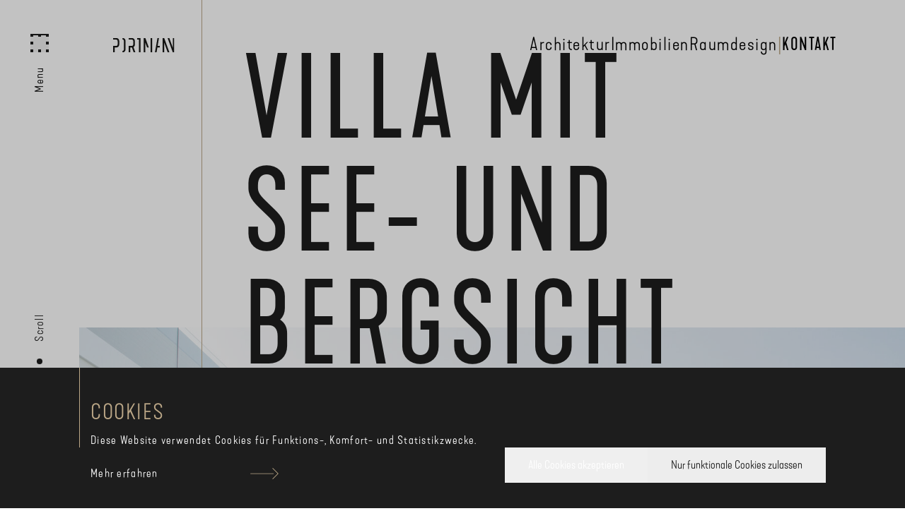

--- FILE ---
content_type: text/html
request_url: https://www.portmann.ag/de/projects/villa-seeblick
body_size: 27009
content:
<!DOCTYPE html>
<html lang="en">
	<head>
		<meta charset="utf-8" />
		<link rel="apple-touch-icon" sizes="180x180" href="../../apple-touch-icon.png" />
		<link rel="icon" type="image/png" sizes="32x32" href="../../favicon-32x32.png" />
		<link rel="icon" type="image/png" sizes="16x16" href="../../favicon-16x16.png" />
		<link rel="manifest" href="/site.webmanifest" />
		<link rel="mask-icon" href="/safari-pinned-tab.svg" color="#5bbad5" />
		<meta name="msapplication-TileColor" content="#da532c" />
		<meta name="theme-color" content="#ffffff" />
		<meta name="viewport" content="width=device-width" />
		<!-- Default theme. ~960B -->
		<link rel="stylesheet" href="https://cdn.jsdelivr.net/npm/@vime/core@^5/themes/default.css" />

		<!-- Optional light theme (extends default). ~400B -->
		<link rel="stylesheet" href="https://cdn.jsdelivr.net/npm/@vime/core@^5/themes/light.css" />
		<!-- Library and all of its components are lazy loaded, so nothing to sweat about here. ~3kB -->
		<script
			type="module"
			src="https://cdn.jsdelivr.net/npm/@vime/core@^5/dist/vime/vime.esm.js"
		></script>
		
		<link href="../../_app/immutable/assets/2.91c9550b.css" rel="stylesheet">
		<link href="../../_app/immutable/assets/jobs.59490e4e.css" rel="stylesheet">
		<link href="../../_app/immutable/assets/seo.ead4583d.css" rel="stylesheet"><title>August Portmann AG – Ihr Architekturbüro in Zug</title><!-- HEAD_svelte-jcrn5h_START --><meta name="description" content="Mit viel Flair für Architektur und Ästhetik realisieren wir kleine und grosse Bauvorhaben. Von der Planungsphase bis zur Schlüsselübergabe."><meta name="author" content="tincan AG"><meta name="viewport" content="width=device-width, initial-scale=1.0"><meta name="application-name" content="August Portmann AG – Ihr Architekturbüro in Zug"><link rel="icon" type="image/png" href="/favicon.png"><!-- HEAD_svelte-jcrn5h_END --><!-- HEAD_svelte-5gl8h9_START --><meta name="description"><meta property="og:title" content="August Portmann AG – Ihr Architekturbüro in Zug"><meta property="og:description" content="Mit viel Flair für Architektur und Ästhetik realisieren wir kleine und grosse Bauvorhaben. Von der Planungsphase bis zur Schlüsselübergabe."><meta property="og:image" content="[object Object]"><meta property="twitter:title" content="Twitter TItel"><meta property="twitter:description" content="Twitter Descr"><meta property="twitter:image" content="[object Object]"><!-- HEAD_svelte-5gl8h9_END --><!-- HEAD_svelte-1wsce5o_START --><script data-svelte-h="svelte-1jpyav3">(function (w, d, s, l, i) {
			w[l] = w[l] || [];
			w[l].push({ 'gtm.start': new Date().getTime(), event: 'gtm.js' });
			var f = d.getElementsByTagName(s)[0],
				j = d.createElement(s),
				dl = l != 'dataLayer' ? '&l=' + l : '';
			j.async = true;
			j.src = 'https://www.googletagmanager.com/gtm.js?id=' + i + dl;
			f.parentNode.insertBefore(j, f);
		})(window, document, 'script', 'dataLayer', 'GTM-K34BR74J');
	</script><!-- HEAD_svelte-1wsce5o_END -->
	</head>

	<body class="overflow-x-hidden">
		<!-- Google Tag Manager (noscript) -->
		<noscript
			><iframe
				src="https://www.googletagmanager.com/ns.html?id=GTM-K34BR74J"
				height="0"
				width="0"
				style="display: none; visibility: hidden"
			></iframe
		></noscript>
		<!-- End Google Tag Manager (noscript) -->
		<div data-theme="skeleton">    <div class="xl:flex w-screen overflow-x-hidden"> <nav class="xl:hidden w-full py-4 px-9 fixed flex justify-between items-center z-30 backdrop-blur-sm bg-white/50 backdrop-filter"><div class="h-7 aspect-square"><div class="w-full grid justify-center relative"><button class="cursor-pointer burger group w-[26px] aspect-square overflow-hidden svelte-1t0czmy"><svg xmlns="http://www.w3.org/2000/svg" width="26" height="26" viewBox="0 0 26 26" stroke-width="4" stroke="#1d1d1d"><line id="Linie_877" data-name="Linie 877" x2="26" fill="none" class="translate-y-[2px] translate-x-[22px] group-hover:translate-x-0 transition-all duration-500"></line><line id="Linie_877" data-name="Linie 877" x2="26" stroke-dashoffset="22" stroke-dasharray="26" transform="translate(0 24)" fill="none" class="bottomLine transition-all duration-500 svelte-1t0czmy"></line><line id="Linie_882" data-name="Linie 882" x2="4" transform="translate(0 13)"></line><line id="Linie_881" data-name="Linie 881" x2="26" fill="none" stroke-dashoffset="0" stroke-dasharray="26" class="translate-y-[13px] origin-center scale-x-[15%] group-hover:scale-x-100 transition-all duration-500 delay-75"></line><line id="Linie_883" data-name="Linie 883" x2="4" transform="translate(0 2)" fill="none"></line><line id="Linie_878" data-name="Linie 878" x2="4" transform="translate(11 24)" fill="none"></line><line id="Linie_884" data-name="Linie 884" x2="4" transform="translate(11 2)" fill="none"></line><line id="Linie_879" data-name="Linie 879" x2="4" transform="translate(22 24)" fill="none"></line><line id="Linie_880" data-name="Linie 880" x2="4" transform="translate(22 13)" fill="none"></line></svg></button> </div></div> <a data-sveltekit-prefetch href="/de/"><figure class="h-7 relative" data-svelte-h="svelte-1wiwd11"><img class="h-full w-full" src="/_app/immutable/assets/portmann_logo.c74a3b1a.svg" alt="Logo von Portmann"></figure></a></nav>   <div><div id="main"><div> <svelte-scroller-outer class="svelte-a1ws6c"><svelte-scroller-background-container class="background-container svelte-a1ws6c" style="
		position: absolute;
		top: 0;
width: 100%;
		transform: translate(0, 0px);
		z-index: 1;
    pointer-events: none
	"><svelte-scroller-background class="svelte-a1ws6c"></svelte-scroller-background></svelte-scroller-background-container> <svelte-scroller-foreground class="svelte-a1ws6c"><div slot="foreground"><main data-sveltekit-prefetch class="xl:max-w-full xl:px-0 overflow-x-hidden"> <section><header id="Scroll" class="xl:pl-28 xl:min-h-screen mainSection"><div class="xl:grid xl:grid-cols-12 xl:gap-9"><div class="xl:col-start-3 col-span-8 z-10"><div class="container lg:max-w-full flex h-80 lg:h-[75vh] items-end relative"><div class="absolute h-full w-px bg-brown left-8 xl:-left-7 scale-y-0 origin-top transition duration-700 spacerline"></div> <div class="pl-4 xl:pl-0"></div></div></div> </div></header></section> <section id="Referenzobjekt" class="xl:pl-28 mainSection"><div class="redactor"><div id="Welcome" class="main-container container lg:max-w-full xl:grid xl:grid-cols-12 xl:gap-9 xl:px-28 w-full mt-24 xl:mt-0 mb-12 xl:mb-48"><div class="col-span-6 col-start-4"><div class="grid items-end relative"><div class="absolute h-full w-px bg-brown left-0 xl:-left-7 scale-y-0 origin-top transition duration-1000 spacerline"></div> <div class="mt-28 xl:mt-56"></div></div>   </div></div></div><div class="redactor"><div class="lg:grid lg:grid-cols-12 lg:gap-9 container lg:max-w-full lg:px-28"><div class="lg:col-start-4 lg:col-span-6"><div class="w-full flex justify-between py-4 border-b-accent/40 border-b-[1px] last:border-b-0"><p>Ort</p> <p class="text-end">Kanton Zug</p> </div><div class="w-full flex justify-between py-4 border-b-accent/40 border-b-[1px] last:border-b-0"><p>Realisation</p> <p class="text-end">2019</p> </div><div class="w-full flex justify-between py-4 border-b-accent/40 border-b-[1px] last:border-b-0"><p>Bauherrschaft</p> <p class="text-end">Privat</p> </div><div class="w-full flex justify-between py-4 border-b-accent/40 border-b-[1px] last:border-b-0"><p>Leistungen</p> <p class="text-end">Architektur, Baumanagement, Design</p> </div></div></div></div> </section><section id="Impressionen" class="xl:pl-28 mainSection"><div class="redactor"> <div class="relative pt-12 hidden lg:block"> <div class="sample-class-1"> <div class="splide"><div class="splide__track"><ul class="splide__list"><li class="splide__slide"><div aria-label="thumbnail" class="svelte-lightbox-thumbnail svelte-19ej5l"><figure class="max-h-[650px] aspect-video"><img class="w-ful h-full object-cover" data-gallery="bigImageSlider" src="https://apa-bucket01.fra1.digitaloceanspaces.com/assets/Projekte/AugustPortmannAG-Referenzen-Villa-01.jpg"></figure>  </div> </li><li class="splide__slide"><div aria-label="thumbnail" class="svelte-lightbox-thumbnail svelte-19ej5l"><figure class="max-h-[650px] aspect-video"><img class="w-ful h-full object-cover" data-gallery="bigImageSlider" src="https://apa-bucket01.fra1.digitaloceanspaces.com/assets/Projekte/AugustPortmannAG-Architektur-Villa-Seeblick-03.jpg"></figure>  </div> </li><li class="splide__slide"><div aria-label="thumbnail" class="svelte-lightbox-thumbnail svelte-19ej5l"><figure class="max-h-[650px] aspect-video"><img class="w-ful h-full object-cover" data-gallery="bigImageSlider" src="https://apa-bucket01.fra1.digitaloceanspaces.com/assets/Projekte/AugustPortmannAG-Architektur-Villa-Seeblick-04.jpg"></figure>  </div> </li><li class="splide__slide"><div aria-label="thumbnail" class="svelte-lightbox-thumbnail svelte-19ej5l"><figure class="max-h-[650px] aspect-video"><img class="w-ful h-full object-cover" data-gallery="bigImageSlider" src="https://apa-bucket01.fra1.digitaloceanspaces.com/assets/Projekte/AugustPortmannAG-Architektur-Villa-Seeblick-05.jpg"></figure>  </div> </li><li class="splide__slide"><div aria-label="thumbnail" class="svelte-lightbox-thumbnail svelte-19ej5l"><figure class="max-h-[650px] aspect-video"><img class="w-ful h-full object-cover" data-gallery="bigImageSlider" src="https://apa-bucket01.fra1.digitaloceanspaces.com/assets/Projekte/AugustPortmannAG-Architektur-Villa-Seeblick-02.jpg"></figure>  </div> </li><li class="splide__slide"><div aria-label="thumbnail" class="svelte-lightbox-thumbnail svelte-19ej5l"><figure class="max-h-[650px] aspect-video"><img class="w-ful h-full object-cover" data-gallery="bigImageSlider" src="https://apa-bucket01.fra1.digitaloceanspaces.com/assets/Projekte/AugustPortmannAG-Referenzen-Villa-04.jpg"></figure>  </div> </li><li class="splide__slide"><div aria-label="thumbnail" class="svelte-lightbox-thumbnail svelte-19ej5l"><figure class="max-h-[650px] aspect-video"><img class="w-ful h-full object-cover" data-gallery="bigImageSlider" src="https://apa-bucket01.fra1.digitaloceanspaces.com/assets/Projekte/AugustPortmannAG-Referenzen-Villa-02.jpg"></figure>  </div> </li><li class="splide__slide"><div aria-label="thumbnail" class="svelte-lightbox-thumbnail svelte-19ej5l"><figure class="max-h-[650px] aspect-video"><img class="w-ful h-full object-cover" data-gallery="bigImageSlider" src="https://apa-bucket01.fra1.digitaloceanspaces.com/assets/Projekte/AugustPortmannAG-Referenzen-Villa-03.jpg"></figure>  </div> </li></ul></div></div></div>  </div>  <div class="relative pt-12 block lg:hidden"> <div class="sample-class-1"> <div class="splide"><div class="splide__track"><ul class="splide__list"><li class="splide__slide"><figure class="max-h-[650px] aspect-video"><img class="w-ful h-full object-cover" data-gallery="bigImageSlider" src="https://apa-bucket01.fra1.digitaloceanspaces.com/assets/Projekte/AugustPortmannAG-Referenzen-Villa-01.jpg"></figure> </li><li class="splide__slide"><figure class="max-h-[650px] aspect-video"><img class="w-ful h-full object-cover" data-gallery="bigImageSlider" src="https://apa-bucket01.fra1.digitaloceanspaces.com/assets/Projekte/AugustPortmannAG-Architektur-Villa-Seeblick-03.jpg"></figure> </li><li class="splide__slide"><figure class="max-h-[650px] aspect-video"><img class="w-ful h-full object-cover" data-gallery="bigImageSlider" src="https://apa-bucket01.fra1.digitaloceanspaces.com/assets/Projekte/AugustPortmannAG-Architektur-Villa-Seeblick-04.jpg"></figure> </li><li class="splide__slide"><figure class="max-h-[650px] aspect-video"><img class="w-ful h-full object-cover" data-gallery="bigImageSlider" src="https://apa-bucket01.fra1.digitaloceanspaces.com/assets/Projekte/AugustPortmannAG-Architektur-Villa-Seeblick-05.jpg"></figure> </li><li class="splide__slide"><figure class="max-h-[650px] aspect-video"><img class="w-ful h-full object-cover" data-gallery="bigImageSlider" src="https://apa-bucket01.fra1.digitaloceanspaces.com/assets/Projekte/AugustPortmannAG-Architektur-Villa-Seeblick-02.jpg"></figure> </li><li class="splide__slide"><figure class="max-h-[650px] aspect-video"><img class="w-ful h-full object-cover" data-gallery="bigImageSlider" src="https://apa-bucket01.fra1.digitaloceanspaces.com/assets/Projekte/AugustPortmannAG-Referenzen-Villa-04.jpg"></figure> </li><li class="splide__slide"><figure class="max-h-[650px] aspect-video"><img class="w-ful h-full object-cover" data-gallery="bigImageSlider" src="https://apa-bucket01.fra1.digitaloceanspaces.com/assets/Projekte/AugustPortmannAG-Referenzen-Villa-02.jpg"></figure> </li><li class="splide__slide"><figure class="max-h-[650px] aspect-video"><img class="w-ful h-full object-cover" data-gallery="bigImageSlider" src="https://apa-bucket01.fra1.digitaloceanspaces.com/assets/Projekte/AugustPortmannAG-Referenzen-Villa-03.jpg"></figure> </li></ul></div></div></div></div></div><div class="redactor"><section class="projects-overview pb-12 xl:pb-0 xl:grid xl:grid-cols-12 xl:gap-9"><div class="container lg:max-w-full col-span-4 col-start-2 relative"><div class="col-span-6 col-start-4 flex h-32 xl:h-64 items-end relative"><div class="absolute h-full w-px bg-brown lg:-left-9 scale-y-0 origin-top transition duration-700 spacerline z-10"></div> <div class="pl-4 lg:pl-0 mt-32 xl:mt-64"></div></div></div> <div class="container lg:max-w-full col-span-full col-start-2 relative mt-24"><div class="grid xl:grid-cols-11 h-full items-end gap-9"><div class="col-span-2"> </div><div class="col-span-2"> </div><div class="col-span-2"> </div></div></div> <div class="container lg:max-w-full col-span-full grid xl:grid-cols-12 xl:gap-9 mt-4 xl:my-16"><div class="col-start-2 col-span-10 grid gap-16 mt-4 xl:my-16"><div><div><article class="group relative grid lg:grid-cols-10 gap-9 before:border-brown before:opacity-0 hover:before:opacity-100 before:border-2 before:absolute lg:before:-top-9 lg:before:-right-9 lg:before:-left-9 lg:before:-bottom-9 before:transition before:duration-500 before:z-10 before:pointer-events-none border-b-black border-b-[1px] pb-9 lg:border-b-0 lg:pb-0"><figure class="opacity-50 group-hover:opacity-100 transition overflow-hidden duration-500 lg:col-span-3"><img class="w-full h-full object-cover group-hover:scale-105 transition duration-300" src="https://apa-bucket01.fra1.digitaloceanspaces.com/assets/transforms/Projekte/_large/AugustPortmannAG-Referenzen-Menzingen-01.jpg"></figure> <div class="pt-8 lg:col-span-3 flex flex-col-reverse items-start justify-between lg:pt-0"><h5>2024</h5> <h3 class="pt-2 lg:text-2xl lg:pt-0">Wohnen in Menzingen</h3></div> <div class="pt-2 lg:col-span-4 flex flex-col justify-between"><p>Exklusive Wohnungen und Studios an zentraler Lage an der Eustrasse im Herzen von Menzingen.</p> <div class="mt-14"><a data-sveltekit-prefetch href="/de/projects/architektur-menzingen-eustrasse-2"><div class="flex items-center cursor-pointer gap-4 group arrowButton"><figure class="h-5 w-auto relative transition duration-300" data-svelte-h="svelte-k2wm5g"><img class="w-full h-full " src="/_app/immutable/assets/portmann_arrow_primary.33ac94c0.svg" alt="pfeil"></figure> <p class="transition duration-300">Mehr erfahren</p></div></a></div></div></article></div> </div><div><div><article class="group relative grid lg:grid-cols-10 gap-9 before:border-brown before:opacity-0 hover:before:opacity-100 before:border-2 before:absolute lg:before:-top-9 lg:before:-right-9 lg:before:-left-9 lg:before:-bottom-9 before:transition before:duration-500 before:z-10 before:pointer-events-none border-b-black border-b-[1px] pb-9 lg:border-b-0 lg:pb-0"><figure class="opacity-50 group-hover:opacity-100 transition overflow-hidden duration-500 lg:col-span-3"><img class="w-full h-full object-cover group-hover:scale-105 transition duration-300" src="https://apa-bucket01.fra1.digitaloceanspaces.com/assets/transforms/Projekte/_large/AugustPortmannAG-Eustrasse-Gewerbe-02.jpg"></figure> <div class="pt-8 lg:col-span-3 flex flex-col-reverse items-start justify-between lg:pt-0"><h5>2024</h5> <h3 class="pt-2 lg:text-2xl lg:pt-0">Gewerberaum in Menzingen</h3></div> <div class="pt-2 lg:col-span-4 flex flex-col justify-between"><p>Die Räumlichkeiten sind hell, freundlich und stilvoll gestaltet, wodurch ein angenehmes und einladendes Ambiente für gewerbliche Zwecke geschaffen wird.</p> <div class="mt-14"><a data-sveltekit-prefetch href="/de/projects/gewerbraum-menzingen"><div class="flex items-center cursor-pointer gap-4 group arrowButton"><figure class="h-5 w-auto relative transition duration-300" data-svelte-h="svelte-k2wm5g"><img class="w-full h-full " src="/_app/immutable/assets/portmann_arrow_primary.33ac94c0.svg" alt="pfeil"></figure> <p class="transition duration-300">Mehr erfahren</p></div></a></div></div></article></div> </div><div><div><article class="group relative grid lg:grid-cols-10 gap-9 before:border-brown before:opacity-0 hover:before:opacity-100 before:border-2 before:absolute lg:before:-top-9 lg:before:-right-9 lg:before:-left-9 lg:before:-bottom-9 before:transition before:duration-500 before:z-10 before:pointer-events-none border-b-black border-b-[1px] pb-9 lg:border-b-0 lg:pb-0"><figure class="opacity-50 group-hover:opacity-100 transition overflow-hidden duration-500 lg:col-span-3"><img class="w-full h-full object-cover group-hover:scale-105 transition duration-300" src="https://apa-bucket01.fra1.digitaloceanspaces.com/assets/transforms/Projekte/_large/AugustPortmannAG-Referenzen-Baar-11.jpg"></figure> <div class="pt-8 lg:col-span-3 flex flex-col-reverse items-start justify-between lg:pt-0"><h5>2024</h5> <h3 class="pt-2 lg:text-2xl lg:pt-0">Ein kleines, exklusives Wohnparadies</h3></div> <div class="pt-2 lg:col-span-4 flex flex-col justify-between"><p>Ein kleines aber wunderschönes Paradies im Zentrum von Baar.</p> <div class="mt-14"><a data-sveltekit-prefetch href="/de/projects/wohnung-baar"><div class="flex items-center cursor-pointer gap-4 group arrowButton"><figure class="h-5 w-auto relative transition duration-300" data-svelte-h="svelte-k2wm5g"><img class="w-full h-full " src="/_app/immutable/assets/portmann_arrow_primary.33ac94c0.svg" alt="pfeil"></figure> <p class="transition duration-300">Mehr erfahren</p></div></a></div></div></article></div> </div><div><div><article class="group relative grid lg:grid-cols-10 gap-9 before:border-brown before:opacity-0 hover:before:opacity-100 before:border-2 before:absolute lg:before:-top-9 lg:before:-right-9 lg:before:-left-9 lg:before:-bottom-9 before:transition before:duration-500 before:z-10 before:pointer-events-none border-b-black border-b-[1px] pb-9 lg:border-b-0 lg:pb-0"><figure class="opacity-50 group-hover:opacity-100 transition overflow-hidden duration-500 lg:col-span-3"><img class="w-full h-full object-cover group-hover:scale-105 transition duration-300" src="https://apa-bucket01.fra1.digitaloceanspaces.com/assets/transforms/Projekte/_large/AugustPortmannAG-Architektur-Referenzobjekte-Walchwil-02-01.jpg"></figure> <div class="pt-8 lg:col-span-3 flex flex-col-reverse items-start justify-between lg:pt-0"><h5>2017 - 2020</h5> <h3 class="pt-2 lg:text-2xl lg:pt-0">Überbauung Hörnlirain Walchwil, Etappe 02</h3></div> <div class="pt-2 lg:col-span-4 flex flex-col justify-between"><p>Die Anlage besticht durch ihre zeitlose und schlichte Architektur, lichtdurchflutete Räume mit raumhohen Glasschiebefronten lassen den Aussen- und Innenraum miteinander verschmelzen. Die Gartenanlage vervollständigt den mediterranen Wohntraum.</p> <div class="mt-14"><a data-sveltekit-prefetch href="/de/projects/architektur-walchwil-etappe02"><div class="flex items-center cursor-pointer gap-4 group arrowButton"><figure class="h-5 w-auto relative transition duration-300" data-svelte-h="svelte-k2wm5g"><img class="w-full h-full " src="/_app/immutable/assets/portmann_arrow_primary.33ac94c0.svg" alt="pfeil"></figure> <p class="transition duration-300">Mehr erfahren</p></div></a></div></div></article></div> </div><div><div><article class="group relative grid lg:grid-cols-10 gap-9 before:border-brown before:opacity-0 hover:before:opacity-100 before:border-2 before:absolute lg:before:-top-9 lg:before:-right-9 lg:before:-left-9 lg:before:-bottom-9 before:transition before:duration-500 before:z-10 before:pointer-events-none border-b-black border-b-[1px] pb-9 lg:border-b-0 lg:pb-0"><figure class="opacity-50 group-hover:opacity-100 transition overflow-hidden duration-500 lg:col-span-3"><img class="w-full h-full object-cover group-hover:scale-105 transition duration-300" src="https://apa-bucket01.fra1.digitaloceanspaces.com/assets/transforms/Projekte/_large/AugustPortmannAG-Architektur-Referenzobjekte-Walchwil-01.jpg"></figure> <div class="pt-8 lg:col-span-3 flex flex-col-reverse items-start justify-between lg:pt-0"><h5>2017 - 2020</h5> <h3 class="pt-2 lg:text-2xl lg:pt-0">Überbauung Hörnlirain Walchwil, Etappe 01</h3></div> <div class="pt-2 lg:col-span-4 flex flex-col justify-between"><p>Die Anlage besticht durch ihre zeitlose und schlichte Architektur, lichtdurchflutete Räume mit raumhohen Glasschiebefronten lassen den Aussen- und Innenraum miteinander verschmelzen. Die Gartenanlage vervollständigt den mediterranen Wohntraum.</p> <div class="mt-14"><a data-sveltekit-prefetch href="/de/projects/architektur-walchwil-etappe01"><div class="flex items-center cursor-pointer gap-4 group arrowButton"><figure class="h-5 w-auto relative transition duration-300" data-svelte-h="svelte-k2wm5g"><img class="w-full h-full " src="/_app/immutable/assets/portmann_arrow_primary.33ac94c0.svg" alt="pfeil"></figure> <p class="transition duration-300">Mehr erfahren</p></div></a></div></div></article></div> </div><div><div><article class="group relative grid lg:grid-cols-10 gap-9 before:border-brown before:opacity-0 hover:before:opacity-100 before:border-2 before:absolute lg:before:-top-9 lg:before:-right-9 lg:before:-left-9 lg:before:-bottom-9 before:transition before:duration-500 before:z-10 before:pointer-events-none border-b-black border-b-[1px] pb-9 lg:border-b-0 lg:pb-0"><figure class="opacity-50 group-hover:opacity-100 transition overflow-hidden duration-500 lg:col-span-3"><img class="w-full h-full object-cover group-hover:scale-105 transition duration-300" src="https://apa-bucket01.fra1.digitaloceanspaces.com/assets/transforms/Projekte/_large/AugustPortmannAG-Architektur-ErsatzNeubau-06.jpg"></figure> <div class="pt-8 lg:col-span-3 flex flex-col-reverse items-start justify-between lg:pt-0"><h5>2019 - 2020</h5> <h3 class="pt-2 lg:text-2xl lg:pt-0">Neubau Einfamilienhaus in Immensee</h3></div> <div class="pt-2 lg:col-span-4 flex flex-col justify-between"><p>Das bestehende Einfamilienhaus wurde komplett abgerissen und mit dem Neubau des modernen Bauobjekt mit Steildach ersetzt.</p> <div class="mt-14"><a data-sveltekit-prefetch href="/de/projects/einfamilienhaus-immensee"><div class="flex items-center cursor-pointer gap-4 group arrowButton"><figure class="h-5 w-auto relative transition duration-300" data-svelte-h="svelte-k2wm5g"><img class="w-full h-full " src="/_app/immutable/assets/portmann_arrow_primary.33ac94c0.svg" alt="pfeil"></figure> <p class="transition duration-300">Mehr erfahren</p></div></a></div></div></article></div> </div><div><div><article class="group relative grid lg:grid-cols-10 gap-9 before:border-brown before:opacity-0 hover:before:opacity-100 before:border-2 before:absolute lg:before:-top-9 lg:before:-right-9 lg:before:-left-9 lg:before:-bottom-9 before:transition before:duration-500 before:z-10 before:pointer-events-none border-b-black border-b-[1px] pb-9 lg:border-b-0 lg:pb-0"><figure class="opacity-50 group-hover:opacity-100 transition overflow-hidden duration-500 lg:col-span-3"><img class="w-full h-full object-cover group-hover:scale-105 transition duration-300" src="https://apa-bucket01.fra1.digitaloceanspaces.com/assets/transforms/Projekte/_large/AugustPortmannAG-Architektur-Referenzobjekte-Tessin-02.jpg"></figure> <div class="pt-8 lg:col-span-3 flex flex-col-reverse items-start justify-between lg:pt-0"><h5>2018 - 2020</h5> <h3 class="pt-2 lg:text-2xl lg:pt-0">Sanierung Altstadthaus, Tessin</h3></div> <div class="pt-2 lg:col-span-4 flex flex-col justify-between"><p>Stilvolle Altbauwohnung im bekannten Maggiatal.</p> <div class="mt-14"><a data-sveltekit-prefetch href="/de/projects/altstadthaus-sanierung-tessin"><div class="flex items-center cursor-pointer gap-4 group arrowButton"><figure class="h-5 w-auto relative transition duration-300" data-svelte-h="svelte-k2wm5g"><img class="w-full h-full " src="/_app/immutable/assets/portmann_arrow_primary.33ac94c0.svg" alt="pfeil"></figure> <p class="transition duration-300">Mehr erfahren</p></div></a></div></div></article></div> </div><div><div><article class="group relative grid lg:grid-cols-10 gap-9 before:border-brown before:opacity-0 hover:before:opacity-100 before:border-2 before:absolute lg:before:-top-9 lg:before:-right-9 lg:before:-left-9 lg:before:-bottom-9 before:transition before:duration-500 before:z-10 before:pointer-events-none border-b-black border-b-[1px] pb-9 lg:border-b-0 lg:pb-0"><figure class="opacity-50 group-hover:opacity-100 transition overflow-hidden duration-500 lg:col-span-3"><img class="w-full h-full object-cover group-hover:scale-105 transition duration-300" src="https://apa-bucket01.fra1.digitaloceanspaces.com/assets/transforms/Projekte/_large/AugustPortmannAG-Architektur-Villa-Seeblick-01.jpg"></figure> <div class="pt-8 lg:col-span-3 flex flex-col-reverse items-start justify-between lg:pt-0"><h5>2019</h5> <h3 class="pt-2 lg:text-2xl lg:pt-0">Villa mit See- und Bergsicht</h3></div> <div class="pt-2 lg:col-span-4 flex flex-col justify-between"><p>Exklusiver Neubau mit atemberaubender Aussicht auf See und Berge.</p> <div class="mt-14"><a data-sveltekit-prefetch href="/de/projects/villa-seeblick"><div class="flex items-center cursor-pointer gap-4 group arrowButton"><figure class="h-5 w-auto relative transition duration-300" data-svelte-h="svelte-k2wm5g"><img class="w-full h-full " src="/_app/immutable/assets/portmann_arrow_primary.33ac94c0.svg" alt="pfeil"></figure> <p class="transition duration-300">Mehr erfahren</p></div></a></div></div></article></div> </div><div><div><article class="group relative grid lg:grid-cols-10 gap-9 before:border-brown before:opacity-0 hover:before:opacity-100 before:border-2 before:absolute lg:before:-top-9 lg:before:-right-9 lg:before:-left-9 lg:before:-bottom-9 before:transition before:duration-500 before:z-10 before:pointer-events-none border-b-black border-b-[1px] pb-9 lg:border-b-0 lg:pb-0"><figure class="opacity-50 group-hover:opacity-100 transition overflow-hidden duration-500 lg:col-span-3"><img class="w-full h-full object-cover group-hover:scale-105 transition duration-300" src="https://apa-bucket01.fra1.digitaloceanspaces.com/assets/transforms/Projekte/_large/AugustPortmannAG-Architektur-Referenzobjekte-Cham-Wohnung-01.jpg"></figure> <div class="pt-8 lg:col-span-3 flex flex-col-reverse items-start justify-between lg:pt-0"><h5>2015</h5> <h3 class="pt-2 lg:text-2xl lg:pt-0">Innenausbau Privatwohnung</h3></div> <div class="pt-2 lg:col-span-4 flex flex-col justify-between"><p>Grosszügiger Innenausbau einer Privatwohnung im Zentrum von Cham.</p> <div class="mt-14"><a data-sveltekit-prefetch href="/de/projects/innenausbau-wohnung-cham"><div class="flex items-center cursor-pointer gap-4 group arrowButton"><figure class="h-5 w-auto relative transition duration-300" data-svelte-h="svelte-k2wm5g"><img class="w-full h-full " src="/_app/immutable/assets/portmann_arrow_primary.33ac94c0.svg" alt="pfeil"></figure> <p class="transition duration-300">Mehr erfahren</p></div></a></div></div></article></div> </div><div><div><article class="group relative grid lg:grid-cols-10 gap-9 before:border-brown before:opacity-0 hover:before:opacity-100 before:border-2 before:absolute lg:before:-top-9 lg:before:-right-9 lg:before:-left-9 lg:before:-bottom-9 before:transition before:duration-500 before:z-10 before:pointer-events-none border-b-black border-b-[1px] pb-9 lg:border-b-0 lg:pb-0"><figure class="opacity-50 group-hover:opacity-100 transition overflow-hidden duration-500 lg:col-span-3"><img class="w-full h-full object-cover group-hover:scale-105 transition duration-300" src="https://apa-bucket01.fra1.digitaloceanspaces.com/assets/transforms/Projekte/_large/AugustPortmannAG-Architektur-Raumdesign-DeanandDavid-Zug-01.jpg"></figure> <div class="pt-8 lg:col-span-3 flex flex-col-reverse items-start justify-between lg:pt-0"><h5>2012</h5> <h3 class="pt-2 lg:text-2xl lg:pt-0">Dean and David</h3></div> <div class="pt-2 lg:col-span-4 flex flex-col justify-between"><p>Das Dean &amp; David in Zug. Das stilvolle Restaurant mit Charme und gesundem Essen.</p> <div class="mt-14"><a data-sveltekit-prefetch href="/de/projects/dean-and-david-zug"><div class="flex items-center cursor-pointer gap-4 group arrowButton"><figure class="h-5 w-auto relative transition duration-300" data-svelte-h="svelte-k2wm5g"><img class="w-full h-full " src="/_app/immutable/assets/portmann_arrow_primary.33ac94c0.svg" alt="pfeil"></figure> <p class="transition duration-300">Mehr erfahren</p></div></a></div></div></article></div> </div></div></div> </section></div><div class="redactor"><section class="contact-info container lg:max-w-full xl:grid xl:grid-cols-12 xl:gap-9 xl:px-28 bg-white"><div class="col-span-5 col-start-4 relative"><div class="container px-0 lg:max-w-full flex h-32 xl:h-64 items-end relative"><div class="absolute h-full w-px bg-brown left-1 lg:-left-7 scale-y-0 origin-top transition duration-700 spacerline z-0"></div> <div class="pl-4 lg:pl-0"></div></div> <div class="lg:max-w-full pl-4 lg:pl-0"> <div class="mt-12"><a href="https://goo.gl/maps/mgZoewVta4nYAgdS6" target="_blank"><p class="whitespace-pre-line text-lg">Baarerstrasse 36
6300 Zug</p></a></div> <div class="mt-12"><a href="tel:041 758 02 02"><p class="whitespace-pre-line text-lg">041 758 02 02</p></a> <a href="mailto:immobilien@portmann.ag"><p class="whitespace-pre-line text-lg">immobilien@portmann.ag</p></a></div> <div class="mt-12"><a data-sveltekit-prefetch href="/de/kontakt"><div class="flex items-center cursor-pointer gap-4 group arrowButton"><figure class="h-5 w-auto relative transition duration-300" data-svelte-h="svelte-k2wm5g"><img class="w-full h-full " src="/_app/immutable/assets/portmann_arrow_primary.33ac94c0.svg" alt="pfeil"></figure> <p class="transition duration-300">Kontaktieren Sie uns</p></div></a></div></div></div></section></div> </section></main></div></svelte-scroller-foreground> </svelte-scroller-outer></div></div> <footer id="footer" class="lg:grid-cols-12 lg:gap-9 lg:pl-28 mt-32 lg:mt-48 relative"><div class="hidden lg:block absolute left-0 w-28 bg-white z-30 h-full"><div class="absolute w-full bottom-7 grid lg:justify-center "><button class="w-6 aspect-square cursor-pointer mx-auto" data-svelte-h="svelte-16leyav"><img src="/_app/immutable/assets/portmann_scrolldown.853b816a.svg" class="rotate-180 w-full h-full" alt=""></button></div></div> <div class="container grid grid-cols-2 lg:grid-cols-12 gap-9 lg:pr-28 lg:max-w-full md:pl-0 items-start 2xl:items-center"><div class="adress col-start-1 row-start-2 col-span-2 lg:row-start-1 block 2xl:flex gap-9 lg:col-span-6 "><div class="lg:flex lg:gap-9 w-full col-span-2"><p>August Portmann AG</p> <span class="text-brown text-base font-kapraExp hidden 2xl:block" data-svelte-h="svelte-14g7ptz">|</span> <a href="mailto:immobilien@portmann.ag"><p>immobilien@portmann.ag</p></a> <span class="text-brown text-base font-kapraExp hidden 2xl:block" data-svelte-h="svelte-14g7ptz">|</span> <a href="tel:041 758 02 02"><p>041 758 02 02</p></a></div></div> <div class="socialMedia hidden lg:flex lg:gap-8 lg:col-start-8 lg:col-span-2"><a href="https://www.instagram.com/portmann.architektur" class="flex items-center"><button class="h-8 aspect-square" data-svelte-h="svelte-1fhqepl"><svg version="1.1" id="Ebene_1" xmlns="http://www.w3.org/2000/svg" xmlns:xlink="http://www.w3.org/1999/xlink" x="0px" y="0px" viewBox="0 0 44.4 44.4" style="enable-background:new 0 0 44.4 44.4;" xml:space="preserve" class="group"><style type="text/css">.st0 {
					fill: none;
					stroke: #1d1d1b;
					stroke-width: 2;
					stroke-miterlimit: 10;
				}
				.st1 {
					fill: #1d1d1d;
				}
				.st2 {
					fill: #bba787;
				}</style><g><g><path class="st0" d="M27,26.3"></path></g><g id="Pfad_1857_00000178203191692311872490000016595324273601025926_"><path class="st1" d="M36.4,9.3L36.4,9.3c0,1.6-1.3,2.9-2.9,2.9c-1.6,0-2.8-1.3-2.8-2.9s1.3-2.8,2.9-2.8
			C35.1,6.4,36.4,7.7,36.4,9.3z"></path></g><g id="Pfad_1855_00000181799245741367500440000003062108829656449415_"><polygon class="fill-brown group-hover:fill-black transition-all duration-100" points="6.4,44.4 0,44.4 0,0 6.4,0 6.4,1 1,1 1,43.4 6.4,43.4 		"></polygon></g><g id="Pfad_1858_00000058571994998555249900000004119762888619860911_"><polygon class="fill-brown group-hover:fill-black transition-all duration100" points="44.4,44.4 38,44.4 38,43.4 43.4,43.4 43.4,1 38,1 38,0 44.4,0 		"></polygon></g><g><path class="st1" d="M22.2,35.1C16,35.1,11,30,11,23.8c0-6.2,5-11.3,11.3-11.3s11.3,5,11.3,11.3C33.5,30,28.4,35.1,22.2,35.1z
			 M22.2,16.6c-4,0-7.3,3.3-7.3,7.3s3.3,7.3,7.3,7.3s7.3-3.3,7.3-7.3S26.2,16.6,22.2,16.6z"></path></g></g></svg></button></a><a href="https://www.linkedin.com/company/august-portmann-ag/about/" class="flex items-center"><button class="h-8 aspect-square" data-svelte-h="svelte-g8vrls"><svg version="1.1" id="Ebene_1" xmlns="http://www.w3.org/2000/svg" xmlns:xlink="http://www.w3.org/1999/xlink" x="0px" y="0px" viewBox="0 0 44.4 44.4" style="enable-background:new 0 0 44.4 44.4;" xml:space="preserve" class="group"><style type="text/css">.st0 {
					fill: #bba787;
				}
				.st1 {
					fill: #1d1d1d;
				}</style><g id="Pfad_1862_00000118380140769917903550000002101446195685276863_"><polygon class="fill-brown group-hover:fill-black transition-all duration-100" points="6.4,44.4 0,44.4 0,0 6.4,0 6.4,1 1,1 1,43.4 6.4,43.4 	"></polygon></g><g id="Pfad_1863_00000162327331656027540490000008290965239099494047_"><polygon class="fill-brown group-hover:fill-black transition-all duration-100" points="44.4,44.4 38,44.4 38,43.4 43.4,43.4 43.4,1 38,1 38,0 44.4,0 	"></polygon></g><g id="Icon_awesome-linkedin-in_00000171679101064297155680000010745611670120088968_"><path class="st1" d="M12.5,37.7H7.8V22.6h4.7V37.7z M10.2,20.5c-1.5,0-2.7-1.2-2.7-2.7s1.2-2.7,2.7-2.7c1.5,0,2.7,1.2,2.7,2.7
		c0,0,0,0,0,0l0,0C12.9,19.3,11.7,20.5,10.2,20.5z M30.1,37.7h-4.7v-7.4c0-1.8,0-4-2.4-4c-2.4,0-2.8,1.9-2.8,3.9v7.5h-4.7V22.6H20
		v2.1H20c0.9-1.6,2.6-2.5,4.4-2.4c4.7,0,5.6,3.1,5.6,7.2L30.1,37.7L30.1,37.7z"></path></g></svg></button></a></div> <div class="language col-start-1 2xl:col-start-10 flex"><div class="text-beige h-8 lg:col-span-8 gap-4 items-center flex"><p class="text-beige"><a data-sveltekit-reload href="/en/projects/villa-seeblick" class="text-black">EN</a></p> <span class="text-base text-brown pb-1 last:hidden" data-svelte-h="svelte-6ufxzy">|</span><p class="text-beige"><a data-sveltekit-reload href="/de/projects/villa-seeblick" class="text-black font-bold">DE</a></p> <span class="text-base text-brown pb-1 last:hidden" data-svelte-h="svelte-6ufxzy">|</span></div></div> <div class="burger hidden lg:flex col-start-12 lg:w-full justify-end"><div class="w-full grid justify-center relative"><button class="cursor-pointer burger group w-[26px] aspect-square overflow-hidden svelte-1t0czmy"><svg xmlns="http://www.w3.org/2000/svg" width="26" height="26" viewBox="0 0 26 26" stroke-width="4" stroke="#1d1d1d"><line id="Linie_877" data-name="Linie 877" x2="26" fill="none" class="translate-y-[2px] translate-x-[22px] group-hover:translate-x-0 transition-all duration-500"></line><line id="Linie_877" data-name="Linie 877" x2="26" stroke-dashoffset="22" stroke-dasharray="26" transform="translate(0 24)" fill="none" class="bottomLine transition-all duration-500 svelte-1t0czmy"></line><line id="Linie_882" data-name="Linie 882" x2="4" transform="translate(0 13)"></line><line id="Linie_881" data-name="Linie 881" x2="26" fill="none" stroke-dashoffset="0" stroke-dasharray="26" class="translate-y-[13px] origin-center scale-x-[15%] group-hover:scale-x-100 transition-all duration-500 delay-75"></line><line id="Linie_883" data-name="Linie 883" x2="4" transform="translate(0 2)" fill="none"></line><line id="Linie_878" data-name="Linie 878" x2="4" transform="translate(11 24)" fill="none"></line><line id="Linie_884" data-name="Linie 884" x2="4" transform="translate(11 2)" fill="none"></line><line id="Linie_879" data-name="Linie 879" x2="4" transform="translate(22 24)" fill="none"></line><line id="Linie_880" data-name="Linie 880" x2="4" transform="translate(22 13)" fill="none"></line></svg></button> </div></div> <div class="scrollToTop flex lg:hidden lg:col-start-12 lg:w-full justify-end gap-9"><button class="w-8 aspect-square cursor-pointer " data-svelte-h="svelte-h4uu5s"><img src="/_app/immutable/assets/portmann_scrolldown.853b816a.svg" class="rotate-180 w-full h-full" alt=""></button> <div class="w-6"><div class="w-full grid justify-center relative"><button class="cursor-pointer burger group w-[26px] aspect-square overflow-hidden svelte-1t0czmy"><svg xmlns="http://www.w3.org/2000/svg" width="26" height="26" viewBox="0 0 26 26" stroke-width="4" stroke="#1d1d1d"><line id="Linie_877" data-name="Linie 877" x2="26" fill="none" class="translate-y-[2px] translate-x-[22px] group-hover:translate-x-0 transition-all duration-500"></line><line id="Linie_877" data-name="Linie 877" x2="26" stroke-dashoffset="22" stroke-dasharray="26" transform="translate(0 24)" fill="none" class="bottomLine transition-all duration-500 svelte-1t0czmy"></line><line id="Linie_882" data-name="Linie 882" x2="4" transform="translate(0 13)"></line><line id="Linie_881" data-name="Linie 881" x2="26" fill="none" stroke-dashoffset="0" stroke-dasharray="26" class="translate-y-[13px] origin-center scale-x-[15%] group-hover:scale-x-100 transition-all duration-500 delay-75"></line><line id="Linie_883" data-name="Linie 883" x2="4" transform="translate(0 2)" fill="none"></line><line id="Linie_878" data-name="Linie 878" x2="4" transform="translate(11 24)" fill="none"></line><line id="Linie_884" data-name="Linie 884" x2="4" transform="translate(11 2)" fill="none"></line><line id="Linie_879" data-name="Linie 879" x2="4" transform="translate(22 24)" fill="none"></line><line id="Linie_880" data-name="Linie 880" x2="4" transform="translate(22 13)" fill="none"></line></svg></button> </div></div></div></div> <div class="col-start-2 col-span-full overflow-hidden w-full mt-20" data-svelte-h="svelte-14ub9l2"><picture><source srcset="/_app/immutable/assets/logo_angeschnitten.ef0f7fb4.svg" media="(min-width: 1024px)"> <source srcset="/_app/immutable/assets/logo_mobile.fe9078b6.svg" media="(max-width: 1023px)"> <img class="object-cover" src="/_app/immutable/assets/logo_angeschnitten.ef0f7fb4.svg" alt="Logo von August Portmann AG"></picture></div></footer></div></div>   
			<script type="application/json" data-sveltekit-fetched data-url="https://craft.portmann.ag/api" data-hash="1k5ogrr">{"status":200,"statusText":"OK","headers":{},"body":"{\"data\":{\"globalSets\":[{\"name\":\"Kontakt Daten\",\"handle\":\"contactData\",\"contactDataTelText\":\"Rufen Sie uns an...\",\"contactDataTel\":\"041 758 02 02\",\"contactDataEmailText\":\"...oder schreiben Sie uns\",\"contactDataEmail\":\"immobilien@portmann.ag\",\"contactDataAddressText\":\"So finden Sie uns\",\"contactDataAddress\":\"Baarerstrasse 36\\n6300 Zug\",\"companyName\":\"August Portmann AG\",\"contactGoogleLink\":\"https://goo.gl/maps/mgZoewVta4nYAgdS6\"},{\"name\":\"Footer\",\"handle\":\"footer\",\"footerLogo\":[{\"alt\":\"Logo\",\"base_url\":\"https://apa-bucket01.fra1.digitaloceanspaces.com/assets/Divers/portmann_logo.svg\",\"width_small\":499,\"height_small\":117,\"url_small\":\"https://apa-bucket01.fra1.digitaloceanspaces.com/assets/transforms/Divers/_small/portmann_logo.svg\",\"width_medium\":750,\"height_medium\":176,\"url_medium\":\"https://apa-bucket01.fra1.digitaloceanspaces.com/assets/transforms/Divers/_medium/portmann_logo.svg\",\"width_large\":998,\"height_large\":234,\"url_large\":\"https://apa-bucket01.fra1.digitaloceanspaces.com/assets/transforms/Divers/_large/portmann_logo.svg\",\"width_xlarge\":1920,\"height_xlarge\":450,\"url_xlarge\":\"https://apa-bucket01.fra1.digitaloceanspaces.com/assets/transforms/Divers/_xlarge/portmann_logo.svg\"}],\"footerSocialMedias\":[{\"socialMediaIcon\":\"instagram\",\"url\":\"https://www.instagram.com/portmann.architektur\"},{\"socialMediaIcon\":\"linkedin\",\"url\":\"https://www.linkedin.com/company/august-portmann-ag/about/\"}]},{\"name\":\"Header\",\"handle\":\"header\",\"headMainNavImportantPages\":[{\"title\":\"Kontakt\",\"slug\":\"kontakt\"},{\"title\":\"Impressum\",\"slug\":\"impressum\"},{\"title\":\"Datenschutz\",\"slug\":\"datenschutz\"}],\"headerNavItems\":[{\"title\":\"Architektur\",\"slug\":\"architektur\"},{\"title\":\"Immobilien\",\"slug\":\"immobilien\"},{\"title\":\"Raumdesign\",\"slug\":\"raumdesign\"}],\"headerMainNavItems\":[{\"title\":\"August Portmann AG\",\"slug\":\"august-portmann-ag\",\"children\":[{\"title\":\"Firma & Team\",\"slug\":\"firma-team\"},{\"title\":\"Arbeitsweise\",\"slug\":\"arbeitsweise\"},{\"title\":\"News\",\"slug\":\"news\"},{\"title\":\"Jobs\",\"slug\":\"jobs\"}]},{\"title\":\"Architektur\",\"slug\":\"architektur-menu\",\"children\":[{\"title\":\"Architektur\",\"slug\":\"architektur\"},{\"title\":\"Baumanagement\",\"slug\":\"baumanagement\"},{\"title\":\"Referenzprojekte\",\"slug\":\"referenzprojekte-architektur\"}]},{\"title\":\"Immobilien\",\"slug\":\"immobilien\",\"children\":[{\"title\":\"Bewirtschaftung\",\"slug\":\"bewirtschaftung\"},{\"title\":\"Verkauf & Vermietung\",\"slug\":\"verkauf-vermietung\"},{\"title\":\"Aktuelle Inserate\",\"slug\":\"aktuelle-inserate\"}]},{\"title\":\"Raumdesign\",\"slug\":\"raumdesign\",\"children\":[{\"title\":\"Innenarchitektur\",\"slug\":\"innenarchitektur\"},{\"title\":\"Referenzprojekte\",\"slug\":\"referenzprojekte-innenarchitektur\"}]}],\"headerNavSpecialItem\":[{\"title\":\"Kontakt\",\"slug\":\"kontakt\"}]},{\"name\":\"Sprachen\",\"handle\":\"languages\",\"languageSelection\":[{\"language\":\"EN\"},{\"language\":\"DE\"}]},{\"name\":\"Allgemein\",\"handle\":\"general\",\"goBackButtonText\":\"Zurück\"},{\"name\":\"SEO\",\"handle\":\"seo\",\"seoPageTitle\":\"August Portmann AG – Ihr Architekturbüro in Zug\",\"seoPageDescription\":\"Mit viel Flair für Architektur und Ästhetik realisieren wir kleine und grosse Bauvorhaben. Von der Planungsphase bis zur Schlüsselübergabe.\",\"ogTitle\":\"August Portmann AG – Ihr Architekturbüro in Zug\",\"ogDescription\":\"Mit viel Flair für Architektur und Ästhetik realisieren wir kleine und grosse Bauvorhaben. Von der Planungsphase bis zur Schlüsselübergabe.\",\"ogImage\":[{\"alt\":null,\"base_url\":\"https://apa-bucket01.fra1.digitaloceanspaces.com/assets/OG/AugustPortmannAG-Architekturbuero-Architekt-Kontakt.jpg\",\"width_small\":499,\"height_small\":333,\"url_small\":\"https://apa-bucket01.fra1.digitaloceanspaces.com/assets/transforms/OG/_small/AugustPortmannAG-Architekturbuero-Architekt-Kontakt.jpg\",\"width_medium\":750,\"height_medium\":500,\"url_medium\":\"https://apa-bucket01.fra1.digitaloceanspaces.com/assets/transforms/OG/_medium/AugustPortmannAG-Architekturbuero-Architekt-Kontakt.jpg\",\"width_large\":1000,\"height_large\":667,\"url_large\":\"https://apa-bucket01.fra1.digitaloceanspaces.com/assets/transforms/OG/_large/AugustPortmannAG-Architekturbuero-Architekt-Kontakt.jpg\",\"width_xlarge\":1920,\"height_xlarge\":1280,\"url_xlarge\":\"https://apa-bucket01.fra1.digitaloceanspaces.com/assets/transforms/OG/_xlarge/AugustPortmannAG-Architekturbuero-Architekt-Kontakt.jpg\"}],\"twitterTitle\":\"Twitter TItel\",\"twitterDescription\":\"Twitter Descr\",\"twitterImage\":[{\"alt\":null,\"base_url\":\"https://apa-bucket01.fra1.digitaloceanspaces.com/assets/twitter/potmann_some_instagram.svg\",\"width_small\":500,\"height_small\":500,\"url_small\":\"https://apa-bucket01.fra1.digitaloceanspaces.com/assets/transforms/twitter/_small/potmann_some_instagram.svg\",\"width_medium\":750,\"height_medium\":750,\"url_medium\":\"https://apa-bucket01.fra1.digitaloceanspaces.com/assets/transforms/twitter/_medium/potmann_some_instagram.svg\",\"width_large\":1000,\"height_large\":1000,\"url_large\":\"https://apa-bucket01.fra1.digitaloceanspaces.com/assets/transforms/twitter/_large/potmann_some_instagram.svg\",\"width_xlarge\":1920,\"height_xlarge\":1920,\"url_xlarge\":\"https://apa-bucket01.fra1.digitaloceanspaces.com/assets/transforms/twitter/_xlarge/potmann_some_instagram.svg\"}]},{\"name\":\"Jobs\",\"handle\":\"jobs\",\"nojobtitle\":\"Aktuell ist unser Team komplett\",\"nojobsdesc\":\"Wir sind jedoch immer offen für Talente aus den Bereichen Architektur, Immobilien und Raumdesign. Begeistere uns mit deiner Spontanbewerbung.\"},{\"name\":\"Cookie Banner\",\"handle\":\"cookieBanner\",\"cookieBannerAcceptAll\":\"Nur funktionale Cookies zulassen\",\"cookieBannerText\":\"Diese Website verwendet Cookies für Funktions-, Komfort- und Statistikzwecke.\",\"cookieBannerOnlyNecessary\":\"Alle Cookies akzeptieren\",\"cookieBannerLink\":[{\"uri\":\"datenschutz\",\"url\":\"https://craft.portmann.ag/datenschutz\",\"title\":\"Datenschutz\"}]}]}}"}</script>
			<script type="application/json" data-sveltekit-fetched data-url="https://craft.portmann.ag/api" data-hash="gf2eux">{"status":200,"statusText":"OK","headers":{},"body":"{\"data\":{\"projekteEntries\":[{\"slug\":\"villa-seeblick\",\"projectTitle\":\"Villa mit See- und Bergsicht\",\"projectImage\":[{\"alt\":null,\"base_url\":\"https://apa-bucket01.fra1.digitaloceanspaces.com/assets/Projekte/AugustPortmannAG-Architektur-Villa-Seeblick-01.jpg\",\"width_small\":500,\"height_small\":266,\"url_small\":\"https://apa-bucket01.fra1.digitaloceanspaces.com/assets/transforms/Projekte/_small/AugustPortmannAG-Architektur-Villa-Seeblick-01.jpg\",\"width_medium\":750,\"height_medium\":399,\"url_medium\":\"https://apa-bucket01.fra1.digitaloceanspaces.com/assets/transforms/Projekte/_medium/AugustPortmannAG-Architektur-Villa-Seeblick-01.jpg\",\"width_large\":1000,\"height_large\":532,\"url_large\":\"https://apa-bucket01.fra1.digitaloceanspaces.com/assets/transforms/Projekte/_large/AugustPortmannAG-Architektur-Villa-Seeblick-01.jpg\",\"width_xlarge\":1919,\"height_xlarge\":1021,\"url_xlarge\":\"https://apa-bucket01.fra1.digitaloceanspaces.com/assets/transforms/Projekte/_xlarge/AugustPortmannAG-Architektur-Villa-Seeblick-01.jpg\"}],\"projectDescr\":\"Exklusiver Neubau mit atemberaubender Aussicht auf See und Berge.\",\"projectFactDescr\":\"\u003Cul>\u003Cli>Standort: Kanton Zug \u003C/li>\u003Cli>Bauherrschaft: Privat\u003C/li>\u003Cli>Leistungen: Architektur, Baumanagement, Design \u003C/li>\u003C/ul>\",\"projectLocation\":\"Kanton Zug\",\"projectDate\":\"2019\",\"projectCategory\":[{\"title\":\"Architektur\",\"slug\":\"architektur\"},{\"title\":\"Raumdesign\",\"slug\":\"raumdesign\"}],\"seoPageTitle\":null,\"seoPageDescription\":null,\"ogTitle\":null,\"ogDescription\":null,\"ogImage\":[],\"twitterTitle\":null,\"twitterDescription\":null,\"twitterImage\":[],\"contentBuilder\":[{\"pageSectionTitle\":\"Referenzobjekt\",\"pageSection\":[{\"typeHandle\":\"mainContentBlock\",\"mainContentBlockPreTitle\":\"Villa mit See- und Bergsicht\",\"mainContentBlockMainTitle\":\"Atemberaubend\",\"mainContentBlockText\":\"Einzigartige Neubauvilla mit atemberaubender Aussicht und grosszügiger, beheizter Poolanlage. \\nErgänzt durch eine exklusive, hochwertige Innenausstattung sowie einen speziell angefertigten Weinkeller.\",\"mainContentBlockShowContact\":false,\"mainContentBlockLink\":[]},{\"typeHandle\":\"dataOverviewTable\",\"dataOverviewTable\":[{\"key\":\"Ort\",\"value\":\"Kanton Zug\"},{\"key\":\"Realisation\",\"value\":\"2019\"},{\"key\":\"Bauherrschaft\",\"value\":\"Privat\"},{\"key\":\"Leistungen\",\"value\":\"Architektur, Baumanagement, Design\"}]}]},{\"pageSectionTitle\":\"Impressionen\",\"pageSection\":[{\"typeHandle\":\"bigImageSlider\",\"images\":[{\"alt\":null,\"base_url\":\"https://apa-bucket01.fra1.digitaloceanspaces.com/assets/Projekte/AugustPortmannAG-Referenzen-Villa-01.jpg\",\"width_small\":500,\"height_small\":366,\"url_small\":\"https://apa-bucket01.fra1.digitaloceanspaces.com/assets/transforms/Projekte/_small/AugustPortmannAG-Referenzen-Villa-01.jpg\",\"width_medium\":750,\"height_medium\":549,\"url_medium\":\"https://apa-bucket01.fra1.digitaloceanspaces.com/assets/transforms/Projekte/_medium/AugustPortmannAG-Referenzen-Villa-01.jpg\",\"width_large\":1000,\"height_large\":732,\"url_large\":\"https://apa-bucket01.fra1.digitaloceanspaces.com/assets/transforms/Projekte/_large/AugustPortmannAG-Referenzen-Villa-01.jpg\",\"width_xlarge\":1919,\"height_xlarge\":1405,\"url_xlarge\":\"https://apa-bucket01.fra1.digitaloceanspaces.com/assets/transforms/Projekte/_xlarge/AugustPortmannAG-Referenzen-Villa-01.jpg\"},{\"alt\":null,\"base_url\":\"https://apa-bucket01.fra1.digitaloceanspaces.com/assets/Projekte/AugustPortmannAG-Architektur-Villa-Seeblick-03.jpg\",\"width_small\":500,\"height_small\":294,\"url_small\":\"https://apa-bucket01.fra1.digitaloceanspaces.com/assets/transforms/Projekte/_small/AugustPortmannAG-Architektur-Villa-Seeblick-03.jpg\",\"width_medium\":750,\"height_medium\":441,\"url_medium\":\"https://apa-bucket01.fra1.digitaloceanspaces.com/assets/transforms/Projekte/_medium/AugustPortmannAG-Architektur-Villa-Seeblick-03.jpg\",\"width_large\":1000,\"height_large\":588,\"url_large\":\"https://apa-bucket01.fra1.digitaloceanspaces.com/assets/transforms/Projekte/_large/AugustPortmannAG-Architektur-Villa-Seeblick-03.jpg\",\"width_xlarge\":1920,\"height_xlarge\":1129,\"url_xlarge\":\"https://apa-bucket01.fra1.digitaloceanspaces.com/assets/transforms/Projekte/_xlarge/AugustPortmannAG-Architektur-Villa-Seeblick-03.jpg\"},{\"alt\":null,\"base_url\":\"https://apa-bucket01.fra1.digitaloceanspaces.com/assets/Projekte/AugustPortmannAG-Architektur-Villa-Seeblick-04.jpg\",\"width_small\":500,\"height_small\":363,\"url_small\":\"https://apa-bucket01.fra1.digitaloceanspaces.com/assets/transforms/Projekte/_small/AugustPortmannAG-Architektur-Villa-Seeblick-04.jpg\",\"width_medium\":750,\"height_medium\":544,\"url_medium\":\"https://apa-bucket01.fra1.digitaloceanspaces.com/assets/transforms/Projekte/_medium/AugustPortmannAG-Architektur-Villa-Seeblick-04.jpg\",\"width_large\":1000,\"height_large\":725,\"url_large\":\"https://apa-bucket01.fra1.digitaloceanspaces.com/assets/transforms/Projekte/_large/AugustPortmannAG-Architektur-Villa-Seeblick-04.jpg\",\"width_xlarge\":1920,\"height_xlarge\":1392,\"url_xlarge\":\"https://apa-bucket01.fra1.digitaloceanspaces.com/assets/transforms/Projekte/_xlarge/AugustPortmannAG-Architektur-Villa-Seeblick-04.jpg\"},{\"alt\":null,\"base_url\":\"https://apa-bucket01.fra1.digitaloceanspaces.com/assets/Projekte/AugustPortmannAG-Architektur-Villa-Seeblick-05.jpg\",\"width_small\":500,\"height_small\":343,\"url_small\":\"https://apa-bucket01.fra1.digitaloceanspaces.com/assets/transforms/Projekte/_small/AugustPortmannAG-Architektur-Villa-Seeblick-05.jpg\",\"width_medium\":750,\"height_medium\":514,\"url_medium\":\"https://apa-bucket01.fra1.digitaloceanspaces.com/assets/transforms/Projekte/_medium/AugustPortmannAG-Architektur-Villa-Seeblick-05.jpg\",\"width_large\":1000,\"height_large\":685,\"url_large\":\"https://apa-bucket01.fra1.digitaloceanspaces.com/assets/transforms/Projekte/_large/AugustPortmannAG-Architektur-Villa-Seeblick-05.jpg\",\"width_xlarge\":1920,\"height_xlarge\":1315,\"url_xlarge\":\"https://apa-bucket01.fra1.digitaloceanspaces.com/assets/transforms/Projekte/_xlarge/AugustPortmannAG-Architektur-Villa-Seeblick-05.jpg\"},{\"alt\":null,\"base_url\":\"https://apa-bucket01.fra1.digitaloceanspaces.com/assets/Projekte/AugustPortmannAG-Architektur-Villa-Seeblick-02.jpg\",\"width_small\":500,\"height_small\":353,\"url_small\":\"https://apa-bucket01.fra1.digitaloceanspaces.com/assets/transforms/Projekte/_small/AugustPortmannAG-Architektur-Villa-Seeblick-02.jpg\",\"width_medium\":750,\"height_medium\":529,\"url_medium\":\"https://apa-bucket01.fra1.digitaloceanspaces.com/assets/transforms/Projekte/_medium/AugustPortmannAG-Architektur-Villa-Seeblick-02.jpg\",\"width_large\":1000,\"height_large\":705,\"url_large\":\"https://apa-bucket01.fra1.digitaloceanspaces.com/assets/transforms/Projekte/_large/AugustPortmannAG-Architektur-Villa-Seeblick-02.jpg\",\"width_xlarge\":1920,\"height_xlarge\":1354,\"url_xlarge\":\"https://apa-bucket01.fra1.digitaloceanspaces.com/assets/transforms/Projekte/_xlarge/AugustPortmannAG-Architektur-Villa-Seeblick-02.jpg\"},{\"alt\":null,\"base_url\":\"https://apa-bucket01.fra1.digitaloceanspaces.com/assets/Projekte/AugustPortmannAG-Referenzen-Villa-04.jpg\",\"width_small\":500,\"height_small\":373,\"url_small\":\"https://apa-bucket01.fra1.digitaloceanspaces.com/assets/transforms/Projekte/_small/AugustPortmannAG-Referenzen-Villa-04.jpg\",\"width_medium\":750,\"height_medium\":560,\"url_medium\":\"https://apa-bucket01.fra1.digitaloceanspaces.com/assets/transforms/Projekte/_medium/AugustPortmannAG-Referenzen-Villa-04.jpg\",\"width_large\":1000,\"height_large\":746,\"url_large\":\"https://apa-bucket01.fra1.digitaloceanspaces.com/assets/transforms/Projekte/_large/AugustPortmannAG-Referenzen-Villa-04.jpg\",\"width_xlarge\":1920,\"height_xlarge\":1432,\"url_xlarge\":\"https://apa-bucket01.fra1.digitaloceanspaces.com/assets/transforms/Projekte/_xlarge/AugustPortmannAG-Referenzen-Villa-04.jpg\"},{\"alt\":null,\"base_url\":\"https://apa-bucket01.fra1.digitaloceanspaces.com/assets/Projekte/AugustPortmannAG-Referenzen-Villa-02.jpg\",\"width_small\":500,\"height_small\":359,\"url_small\":\"https://apa-bucket01.fra1.digitaloceanspaces.com/assets/transforms/Projekte/_small/AugustPortmannAG-Referenzen-Villa-02.jpg\",\"width_medium\":750,\"height_medium\":539,\"url_medium\":\"https://apa-bucket01.fra1.digitaloceanspaces.com/assets/transforms/Projekte/_medium/AugustPortmannAG-Referenzen-Villa-02.jpg\",\"width_large\":1000,\"height_large\":718,\"url_large\":\"https://apa-bucket01.fra1.digitaloceanspaces.com/assets/transforms/Projekte/_large/AugustPortmannAG-Referenzen-Villa-02.jpg\",\"width_xlarge\":1920,\"height_xlarge\":1379,\"url_xlarge\":\"https://apa-bucket01.fra1.digitaloceanspaces.com/assets/transforms/Projekte/_xlarge/AugustPortmannAG-Referenzen-Villa-02.jpg\"},{\"alt\":null,\"base_url\":\"https://apa-bucket01.fra1.digitaloceanspaces.com/assets/Projekte/AugustPortmannAG-Referenzen-Villa-03.jpg\",\"width_small\":500,\"height_small\":319,\"url_small\":\"https://apa-bucket01.fra1.digitaloceanspaces.com/assets/transforms/Projekte/_small/AugustPortmannAG-Referenzen-Villa-03.jpg\",\"width_medium\":750,\"height_medium\":479,\"url_medium\":\"https://apa-bucket01.fra1.digitaloceanspaces.com/assets/transforms/Projekte/_medium/AugustPortmannAG-Referenzen-Villa-03.jpg\",\"width_large\":1000,\"height_large\":638,\"url_large\":\"https://apa-bucket01.fra1.digitaloceanspaces.com/assets/transforms/Projekte/_large/AugustPortmannAG-Referenzen-Villa-03.jpg\",\"width_xlarge\":1920,\"height_xlarge\":1225,\"url_xlarge\":\"https://apa-bucket01.fra1.digitaloceanspaces.com/assets/transforms/Projekte/_xlarge/AugustPortmannAG-Referenzen-Villa-03.jpg\"}]},{\"typeHandle\":\"projectsOverview\",\"projectOverviewBgColor\":\"light\",\"projectsOverviewTitle\":\"Weitere Projekte\",\"projectOverviewCategories\":[{\"title\":\"Architektur\",\"slug\":\"architektur\"},{\"title\":\"Raumdesign\",\"slug\":\"raumdesign\"}]},{\"typeHandle\":\"contactInfo\",\"contactInfoTitle\":\"Überzeugt? Wir freuen uns.\",\"contactInfoShowAddress\":true,\"contactInfoShowTel\":true,\"contactInfoShowEmail\":true,\"contactInfoTarget\":[{\"url\":\"https://craft.portmann.ag/kontakt\",\"element\":{\"slug\":\"kontakt\",\"title\":\"Kontakt\"},\"target\":null,\"text\":\"Kontaktieren Sie uns\",\"title\":null}]}]}]}]}}"}</script>
			<script type="application/json" data-sveltekit-fetched data-url="https://craft.portmann.ag/api" data-hash="1q636vn">{"status":200,"statusText":"OK","headers":{},"body":"{\"data\":{\"projekteEntries\":[{\"slug\":\"architektur-menzingen-eustrasse-2\",\"projectTitle\":\"Wohnen in Menzingen\",\"projectImage\":[{\"alt\":null,\"base_url\":\"https://apa-bucket01.fra1.digitaloceanspaces.com/assets/Projekte/AugustPortmannAG-Referenzen-Menzingen-01.jpg\",\"width_small\":500,\"height_small\":388,\"url_small\":\"https://apa-bucket01.fra1.digitaloceanspaces.com/assets/transforms/Projekte/_small/AugustPortmannAG-Referenzen-Menzingen-01.jpg\",\"width_medium\":750,\"height_medium\":582,\"url_medium\":\"https://apa-bucket01.fra1.digitaloceanspaces.com/assets/transforms/Projekte/_medium/AugustPortmannAG-Referenzen-Menzingen-01.jpg\",\"width_large\":1000,\"height_large\":775,\"url_large\":\"https://apa-bucket01.fra1.digitaloceanspaces.com/assets/transforms/Projekte/_large/AugustPortmannAG-Referenzen-Menzingen-01.jpg\",\"width_xlarge\":1920,\"height_xlarge\":1489,\"url_xlarge\":\"https://apa-bucket01.fra1.digitaloceanspaces.com/assets/transforms/Projekte/_xlarge/AugustPortmannAG-Referenzen-Menzingen-01.jpg\"}],\"projectDescr\":\"Exklusive Wohnungen und Studios an zentraler Lage an der Eustrasse im Herzen von Menzingen.\",\"projectFactDescr\":\"\u003Cul>\u003Cli>Location: Canton Zug, Menzingen  \u003C/li>\u003Cli>Realisation: 2024\u003C/li>\u003Cli>Services: Architecture, construction management, interior design\u003C/li>\u003C/ul>\",\"projectLocation\":\"Menzingen, Eustrasse\",\"projectDate\":\"2024\",\"projectCategory\":[{\"title\":\"Architektur\",\"slug\":\"architektur\"},{\"title\":\"Raumdesign\",\"slug\":\"raumdesign\"}],\"seoPageTitle\":null,\"seoPageDescription\":null,\"ogTitle\":null,\"ogDescription\":null,\"ogImage\":[],\"twitterTitle\":null,\"twitterDescription\":null,\"twitterImage\":[],\"contentBuilder\":[{\"pageSectionTitle\":\"Referenzobjekt\",\"pageSection\":[{\"typeHandle\":\"mainContentBlock\",\"mainContentBlockPreTitle\":\"Wohnen an der Eustrasse\",\"mainContentBlockMainTitle\":\"Naturnah und urban\",\"mainContentBlockText\":\"In drei Mehrfamilienhäusern steht eine vielfältige Auswahl an möblierten Studios und Mietwohnungen in unterschiedlichen Grössen und Ausführungen zur Verfügung. Exklusivität und Einzigartigkeit spiegeln sich sowohl in der erstklassigen Lage als auch in der hochwertigen Ausstattung der Wohnungen wider. Unterschiedliche Ausrichtungen und durchdachte Grundrisse gewährleisten Privatsphäre und vermitteln ein grosszügiges Raumgefühl.\",\"mainContentBlockShowContact\":false,\"mainContentBlockLink\":[]},{\"typeHandle\":\"dataOverviewTable\",\"dataOverviewTable\":[{\"key\":\"Ort\",\"value\":\"Kanton Zug, Menzingen\"},{\"key\":\"Realisierung\",\"value\":\"2022 - 2024\"},{\"key\":\"Bauherrschaft\",\"value\":\"August Portmann AG\"},{\"key\":\"Auftragsart\",\"value\":\"Generalunternehmung\"},{\"key\":\"Leistungen\",\"value\":\"Architektur, Baumanagement, Raumdesign\"}]}]},{\"pageSectionTitle\":\"Impressionen\",\"pageSection\":[{\"typeHandle\":\"bigImageSlider\",\"images\":[{\"alt\":null,\"base_url\":\"https://apa-bucket01.fra1.digitaloceanspaces.com/assets/Projekte/AugustPortmannAG-Referenzen-Menzingen-02.jpg\",\"width_small\":499,\"height_small\":320,\"url_small\":\"https://apa-bucket01.fra1.digitaloceanspaces.com/assets/transforms/Projekte/_small/AugustPortmannAG-Referenzen-Menzingen-02.jpg\",\"width_medium\":750,\"height_medium\":481,\"url_medium\":\"https://apa-bucket01.fra1.digitaloceanspaces.com/assets/transforms/Projekte/_medium/AugustPortmannAG-Referenzen-Menzingen-02.jpg\",\"width_large\":1000,\"height_large\":641,\"url_large\":\"https://apa-bucket01.fra1.digitaloceanspaces.com/assets/transforms/Projekte/_large/AugustPortmannAG-Referenzen-Menzingen-02.jpg\",\"width_xlarge\":1920,\"height_xlarge\":1230,\"url_xlarge\":\"https://apa-bucket01.fra1.digitaloceanspaces.com/assets/transforms/Projekte/_xlarge/AugustPortmannAG-Referenzen-Menzingen-02.jpg\"},{\"alt\":null,\"base_url\":\"https://apa-bucket01.fra1.digitaloceanspaces.com/assets/Projekte/AugustPortmannAG-Eustrasse-10.jpg\",\"width_small\":500,\"height_small\":326,\"url_small\":\"https://apa-bucket01.fra1.digitaloceanspaces.com/assets/transforms/Projekte/_small/AugustPortmannAG-Eustrasse-10.jpg\",\"width_medium\":750,\"height_medium\":489,\"url_medium\":\"https://apa-bucket01.fra1.digitaloceanspaces.com/assets/transforms/Projekte/_medium/AugustPortmannAG-Eustrasse-10.jpg\",\"width_large\":1000,\"height_large\":652,\"url_large\":\"https://apa-bucket01.fra1.digitaloceanspaces.com/assets/transforms/Projekte/_large/AugustPortmannAG-Eustrasse-10.jpg\",\"width_xlarge\":1920,\"height_xlarge\":1251,\"url_xlarge\":\"https://apa-bucket01.fra1.digitaloceanspaces.com/assets/transforms/Projekte/_xlarge/AugustPortmannAG-Eustrasse-10.jpg\"},{\"alt\":null,\"base_url\":\"https://apa-bucket01.fra1.digitaloceanspaces.com/assets/Projekte/AugustPortmannAG-Eustrasse-Gewerbe-05.jpg\",\"width_small\":500,\"height_small\":327,\"url_small\":\"https://apa-bucket01.fra1.digitaloceanspaces.com/assets/transforms/Projekte/_small/AugustPortmannAG-Eustrasse-Gewerbe-05.jpg\",\"width_medium\":750,\"height_medium\":491,\"url_medium\":\"https://apa-bucket01.fra1.digitaloceanspaces.com/assets/transforms/Projekte/_medium/AugustPortmannAG-Eustrasse-Gewerbe-05.jpg\",\"width_large\":1000,\"height_large\":654,\"url_large\":\"https://apa-bucket01.fra1.digitaloceanspaces.com/assets/transforms/Projekte/_large/AugustPortmannAG-Eustrasse-Gewerbe-05.jpg\",\"width_xlarge\":1920,\"height_xlarge\":1256,\"url_xlarge\":\"https://apa-bucket01.fra1.digitaloceanspaces.com/assets/transforms/Projekte/_xlarge/AugustPortmannAG-Eustrasse-Gewerbe-05.jpg\"},{\"alt\":null,\"base_url\":\"https://apa-bucket01.fra1.digitaloceanspaces.com/assets/Projekte/AugustPortmannAG-Eustrasse-01.jpg\",\"width_small\":499,\"height_small\":339,\"url_small\":\"https://apa-bucket01.fra1.digitaloceanspaces.com/assets/transforms/Projekte/_small/AugustPortmannAG-Eustrasse-01.jpg\",\"width_medium\":750,\"height_medium\":509,\"url_medium\":\"https://apa-bucket01.fra1.digitaloceanspaces.com/assets/transforms/Projekte/_medium/AugustPortmannAG-Eustrasse-01.jpg\",\"width_large\":1000,\"height_large\":679,\"url_large\":\"https://apa-bucket01.fra1.digitaloceanspaces.com/assets/transforms/Projekte/_large/AugustPortmannAG-Eustrasse-01.jpg\",\"width_xlarge\":1920,\"height_xlarge\":1304,\"url_xlarge\":\"https://apa-bucket01.fra1.digitaloceanspaces.com/assets/transforms/Projekte/_xlarge/AugustPortmannAG-Eustrasse-01.jpg\"},{\"alt\":null,\"base_url\":\"https://apa-bucket01.fra1.digitaloceanspaces.com/assets/Projekte/AugustPortmannAG-Eustrasse-Gewerbe-03.jpg\",\"width_small\":500,\"height_small\":314,\"url_small\":\"https://apa-bucket01.fra1.digitaloceanspaces.com/assets/transforms/Projekte/_small/AugustPortmannAG-Eustrasse-Gewerbe-03.jpg\",\"width_medium\":750,\"height_medium\":471,\"url_medium\":\"https://apa-bucket01.fra1.digitaloceanspaces.com/assets/transforms/Projekte/_medium/AugustPortmannAG-Eustrasse-Gewerbe-03.jpg\",\"width_large\":1000,\"height_large\":628,\"url_large\":\"https://apa-bucket01.fra1.digitaloceanspaces.com/assets/transforms/Projekte/_large/AugustPortmannAG-Eustrasse-Gewerbe-03.jpg\",\"width_xlarge\":1920,\"height_xlarge\":1205,\"url_xlarge\":\"https://apa-bucket01.fra1.digitaloceanspaces.com/assets/transforms/Projekte/_xlarge/AugustPortmannAG-Eustrasse-Gewerbe-03.jpg\"},{\"alt\":null,\"base_url\":\"https://apa-bucket01.fra1.digitaloceanspaces.com/assets/Projekte/AugustPortmannAG-Eustrasse-09.jpg\",\"width_small\":500,\"height_small\":319,\"url_small\":\"https://apa-bucket01.fra1.digitaloceanspaces.com/assets/transforms/Projekte/_small/AugustPortmannAG-Eustrasse-09.jpg\",\"width_medium\":750,\"height_medium\":478,\"url_medium\":\"https://apa-bucket01.fra1.digitaloceanspaces.com/assets/transforms/Projekte/_medium/AugustPortmannAG-Eustrasse-09.jpg\",\"width_large\":999,\"height_large\":637,\"url_large\":\"https://apa-bucket01.fra1.digitaloceanspaces.com/assets/transforms/Projekte/_large/AugustPortmannAG-Eustrasse-09.jpg\",\"width_xlarge\":1920,\"height_xlarge\":1224,\"url_xlarge\":\"https://apa-bucket01.fra1.digitaloceanspaces.com/assets/transforms/Projekte/_xlarge/AugustPortmannAG-Eustrasse-09.jpg\"},{\"alt\":null,\"base_url\":\"https://apa-bucket01.fra1.digitaloceanspaces.com/assets/Projekte/AugustPortmannAG-Eustrasse-08.jpg\",\"width_small\":500,\"height_small\":410,\"url_small\":\"https://apa-bucket01.fra1.digitaloceanspaces.com/assets/transforms/Projekte/_small/AugustPortmannAG-Eustrasse-08.jpg\",\"width_medium\":750,\"height_medium\":616,\"url_medium\":\"https://apa-bucket01.fra1.digitaloceanspaces.com/assets/transforms/Projekte/_medium/AugustPortmannAG-Eustrasse-08.jpg\",\"width_large\":1000,\"height_large\":821,\"url_large\":\"https://apa-bucket01.fra1.digitaloceanspaces.com/assets/transforms/Projekte/_large/AugustPortmannAG-Eustrasse-08.jpg\",\"width_xlarge\":1920,\"height_xlarge\":1576,\"url_xlarge\":\"https://apa-bucket01.fra1.digitaloceanspaces.com/assets/transforms/Projekte/_xlarge/AugustPortmannAG-Eustrasse-08.jpg\"},{\"alt\":null,\"base_url\":\"https://apa-bucket01.fra1.digitaloceanspaces.com/assets/Projekte/AugustPortmannAG-Eustrasse-07.jpg\",\"width_small\":499,\"height_small\":347,\"url_small\":\"https://apa-bucket01.fra1.digitaloceanspaces.com/assets/transforms/Projekte/_small/AugustPortmannAG-Eustrasse-07.jpg\",\"width_medium\":750,\"height_medium\":521,\"url_medium\":\"https://apa-bucket01.fra1.digitaloceanspaces.com/assets/transforms/Projekte/_medium/AugustPortmannAG-Eustrasse-07.jpg\",\"width_large\":1000,\"height_large\":695,\"url_large\":\"https://apa-bucket01.fra1.digitaloceanspaces.com/assets/transforms/Projekte/_large/AugustPortmannAG-Eustrasse-07.jpg\",\"width_xlarge\":1920,\"height_xlarge\":1334,\"url_xlarge\":\"https://apa-bucket01.fra1.digitaloceanspaces.com/assets/transforms/Projekte/_xlarge/AugustPortmannAG-Eustrasse-07.jpg\"},{\"alt\":null,\"base_url\":\"https://apa-bucket01.fra1.digitaloceanspaces.com/assets/Projekte/AugustPortmannAG-Eustrasse-06.jpg\",\"width_small\":500,\"height_small\":374,\"url_small\":\"https://apa-bucket01.fra1.digitaloceanspaces.com/assets/transforms/Projekte/_small/AugustPortmannAG-Eustrasse-06.jpg\",\"width_medium\":750,\"height_medium\":560,\"url_medium\":\"https://apa-bucket01.fra1.digitaloceanspaces.com/assets/transforms/Projekte/_medium/AugustPortmannAG-Eustrasse-06.jpg\",\"width_large\":1000,\"height_large\":747,\"url_large\":\"https://apa-bucket01.fra1.digitaloceanspaces.com/assets/transforms/Projekte/_large/AugustPortmannAG-Eustrasse-06.jpg\",\"width_xlarge\":1920,\"height_xlarge\":1435,\"url_xlarge\":\"https://apa-bucket01.fra1.digitaloceanspaces.com/assets/transforms/Projekte/_xlarge/AugustPortmannAG-Eustrasse-06.jpg\"},{\"alt\":null,\"base_url\":\"https://apa-bucket01.fra1.digitaloceanspaces.com/assets/Projekte/AugustPortmannAG-Eustrasse-05.jpg\",\"width_small\":500,\"height_small\":348,\"url_small\":\"https://apa-bucket01.fra1.digitaloceanspaces.com/assets/transforms/Projekte/_small/AugustPortmannAG-Eustrasse-05.jpg\",\"width_medium\":750,\"height_medium\":522,\"url_medium\":\"https://apa-bucket01.fra1.digitaloceanspaces.com/assets/transforms/Projekte/_medium/AugustPortmannAG-Eustrasse-05.jpg\",\"width_large\":999,\"height_large\":696,\"url_large\":\"https://apa-bucket01.fra1.digitaloceanspaces.com/assets/transforms/Projekte/_large/AugustPortmannAG-Eustrasse-05.jpg\",\"width_xlarge\":1920,\"height_xlarge\":1337,\"url_xlarge\":\"https://apa-bucket01.fra1.digitaloceanspaces.com/assets/transforms/Projekte/_xlarge/AugustPortmannAG-Eustrasse-05.jpg\"},{\"alt\":null,\"base_url\":\"https://apa-bucket01.fra1.digitaloceanspaces.com/assets/Projekte/AugustPortmannAG-Eustrasse-03.jpg\",\"width_small\":500,\"height_small\":353,\"url_small\":\"https://apa-bucket01.fra1.digitaloceanspaces.com/assets/transforms/Projekte/_small/AugustPortmannAG-Eustrasse-03.jpg\",\"width_medium\":750,\"height_medium\":530,\"url_medium\":\"https://apa-bucket01.fra1.digitaloceanspaces.com/assets/transforms/Projekte/_medium/AugustPortmannAG-Eustrasse-03.jpg\",\"width_large\":1000,\"height_large\":707,\"url_large\":\"https://apa-bucket01.fra1.digitaloceanspaces.com/assets/transforms/Projekte/_large/AugustPortmannAG-Eustrasse-03.jpg\",\"width_xlarge\":1920,\"height_xlarge\":1357,\"url_xlarge\":\"https://apa-bucket01.fra1.digitaloceanspaces.com/assets/transforms/Projekte/_xlarge/AugustPortmannAG-Eustrasse-03.jpg\"},{\"alt\":null,\"base_url\":\"https://apa-bucket01.fra1.digitaloceanspaces.com/assets/Projekte/AugustPortmannAG-Eustrasse-02.jpg\",\"width_small\":499,\"height_small\":372,\"url_small\":\"https://apa-bucket01.fra1.digitaloceanspaces.com/assets/transforms/Projekte/_small/AugustPortmannAG-Eustrasse-02.jpg\",\"width_medium\":750,\"height_medium\":559,\"url_medium\":\"https://apa-bucket01.fra1.digitaloceanspaces.com/assets/transforms/Projekte/_medium/AugustPortmannAG-Eustrasse-02.jpg\",\"width_large\":1000,\"height_large\":745,\"url_large\":\"https://apa-bucket01.fra1.digitaloceanspaces.com/assets/transforms/Projekte/_large/AugustPortmannAG-Eustrasse-02.jpg\",\"width_xlarge\":1920,\"height_xlarge\":1430,\"url_xlarge\":\"https://apa-bucket01.fra1.digitaloceanspaces.com/assets/transforms/Projekte/_xlarge/AugustPortmannAG-Eustrasse-02.jpg\"}]},{\"typeHandle\":\"projectsOverview\",\"projectOverviewBgColor\":\"dark\",\"projectsOverviewTitle\":\"Projektübersicht\",\"projectOverviewCategories\":[{\"title\":\"Architektur\",\"slug\":\"architektur\"}]}]}]},{\"slug\":\"gewerbraum-menzingen\",\"projectTitle\":\"Gewerberaum in Menzingen\",\"projectImage\":[{\"alt\":null,\"base_url\":\"https://apa-bucket01.fra1.digitaloceanspaces.com/assets/Projekte/AugustPortmannAG-Eustrasse-Gewerbe-02.jpg\",\"width_small\":500,\"height_small\":353,\"url_small\":\"https://apa-bucket01.fra1.digitaloceanspaces.com/assets/transforms/Projekte/_small/AugustPortmannAG-Eustrasse-Gewerbe-02.jpg\",\"width_medium\":749,\"height_medium\":529,\"url_medium\":\"https://apa-bucket01.fra1.digitaloceanspaces.com/assets/transforms/Projekte/_medium/AugustPortmannAG-Eustrasse-Gewerbe-02.jpg\",\"width_large\":1000,\"height_large\":706,\"url_large\":\"https://apa-bucket01.fra1.digitaloceanspaces.com/assets/transforms/Projekte/_large/AugustPortmannAG-Eustrasse-Gewerbe-02.jpg\",\"width_xlarge\":1920,\"height_xlarge\":1355,\"url_xlarge\":\"https://apa-bucket01.fra1.digitaloceanspaces.com/assets/transforms/Projekte/_xlarge/AugustPortmannAG-Eustrasse-Gewerbe-02.jpg\"}],\"projectDescr\":\"Die Räumlichkeiten sind hell, freundlich und stilvoll gestaltet, wodurch ein angenehmes und einladendes Ambiente für gewerbliche Zwecke geschaffen wird.\",\"projectFactDescr\":\"\u003Cul>\u003Cli>Standort: Kanton Zug, Menzingen\u003C/li>\u003Cli>Realisation: 2024\u003C/li>\u003Cli>Leistungen: Architektur und Baumanagement\u003C/li>\u003C/ul>\",\"projectLocation\":\"Menzingen, Eustrasse\",\"projectDate\":\"2024\",\"projectCategory\":[{\"title\":\"Architektur\",\"slug\":\"architektur\"}],\"seoPageTitle\":null,\"seoPageDescription\":null,\"ogTitle\":null,\"ogDescription\":null,\"ogImage\":[],\"twitterTitle\":null,\"twitterDescription\":null,\"twitterImage\":[],\"contentBuilder\":[{\"pageSectionTitle\":\"Referenzobjekt\",\"pageSection\":[{\"typeHandle\":\"mainContentBlock\",\"mainContentBlockPreTitle\":\"Lichtdurchflutet und top ausgesttatet\",\"mainContentBlockMainTitle\":\"Gewerberaum Menzingen\",\"mainContentBlockText\":\"Die Räumlichkeiten sind hell und stilvoll gestaltet, wodurch ein angenehmes und einladendes Ambiente für gewerbliche Zwecke geschaffen wird. Die grosszügigen Fensterflächen sorgen für viel Tageslicht, was die Atmosphäre offen, lebendig und inspirierend macht. Ein idealer Ort, um produktiv und kreativ zu arbeiten.\",\"mainContentBlockShowContact\":false,\"mainContentBlockLink\":[]},{\"typeHandle\":\"dataOverviewTable\",\"dataOverviewTable\":[{\"key\":\"Ort\",\"value\":\"Kanton Zug, Menzingen\"},{\"key\":\"Realisierung\",\"value\":\"2022 - 2024\"},{\"key\":\"Bauherrschaft\",\"value\":\"August Portmann AG\"},{\"key\":\"Auftragsart\",\"value\":\"Generalunternehmung\"},{\"key\":\"Leistungen\",\"value\":\"Architektur, Baumanagement\"}]}]},{\"pageSectionTitle\":\"Impressionen\",\"pageSection\":[{\"typeHandle\":\"bigImageSlider\",\"images\":[{\"alt\":null,\"base_url\":\"https://apa-bucket01.fra1.digitaloceanspaces.com/assets/Projekte/AugustPortmannAG-Eustrasse-Gewerbe-01.jpg\",\"width_small\":500,\"height_small\":344,\"url_small\":\"https://apa-bucket01.fra1.digitaloceanspaces.com/assets/transforms/Projekte/_small/AugustPortmannAG-Eustrasse-Gewerbe-01.jpg\",\"width_medium\":750,\"height_medium\":516,\"url_medium\":\"https://apa-bucket01.fra1.digitaloceanspaces.com/assets/transforms/Projekte/_medium/AugustPortmannAG-Eustrasse-Gewerbe-01.jpg\",\"width_large\":1000,\"height_large\":688,\"url_large\":\"https://apa-bucket01.fra1.digitaloceanspaces.com/assets/transforms/Projekte/_large/AugustPortmannAG-Eustrasse-Gewerbe-01.jpg\",\"width_xlarge\":1920,\"height_xlarge\":1322,\"url_xlarge\":\"https://apa-bucket01.fra1.digitaloceanspaces.com/assets/transforms/Projekte/_xlarge/AugustPortmannAG-Eustrasse-Gewerbe-01.jpg\"},{\"alt\":null,\"base_url\":\"https://apa-bucket01.fra1.digitaloceanspaces.com/assets/Projekte/AugustPortmannAG-Eustrasse-Gewerbe-06.jpg\",\"width_small\":500,\"height_small\":332,\"url_small\":\"https://apa-bucket01.fra1.digitaloceanspaces.com/assets/transforms/Projekte/_small/AugustPortmannAG-Eustrasse-Gewerbe-06.jpg\",\"width_medium\":750,\"height_medium\":498,\"url_medium\":\"https://apa-bucket01.fra1.digitaloceanspaces.com/assets/transforms/Projekte/_medium/AugustPortmannAG-Eustrasse-Gewerbe-06.jpg\",\"width_large\":1000,\"height_large\":664,\"url_large\":\"https://apa-bucket01.fra1.digitaloceanspaces.com/assets/transforms/Projekte/_large/AugustPortmannAG-Eustrasse-Gewerbe-06.jpg\",\"width_xlarge\":1920,\"height_xlarge\":1275,\"url_xlarge\":\"https://apa-bucket01.fra1.digitaloceanspaces.com/assets/transforms/Projekte/_xlarge/AugustPortmannAG-Eustrasse-Gewerbe-06.jpg\"},{\"alt\":null,\"base_url\":\"https://apa-bucket01.fra1.digitaloceanspaces.com/assets/Projekte/AugustPortmannAG-Eustrasse-Gewerbe-05.jpg\",\"width_small\":500,\"height_small\":327,\"url_small\":\"https://apa-bucket01.fra1.digitaloceanspaces.com/assets/transforms/Projekte/_small/AugustPortmannAG-Eustrasse-Gewerbe-05.jpg\",\"width_medium\":750,\"height_medium\":491,\"url_medium\":\"https://apa-bucket01.fra1.digitaloceanspaces.com/assets/transforms/Projekte/_medium/AugustPortmannAG-Eustrasse-Gewerbe-05.jpg\",\"width_large\":1000,\"height_large\":654,\"url_large\":\"https://apa-bucket01.fra1.digitaloceanspaces.com/assets/transforms/Projekte/_large/AugustPortmannAG-Eustrasse-Gewerbe-05.jpg\",\"width_xlarge\":1920,\"height_xlarge\":1256,\"url_xlarge\":\"https://apa-bucket01.fra1.digitaloceanspaces.com/assets/transforms/Projekte/_xlarge/AugustPortmannAG-Eustrasse-Gewerbe-05.jpg\"},{\"alt\":null,\"base_url\":\"https://apa-bucket01.fra1.digitaloceanspaces.com/assets/Projekte/AugustPortmannAG-Eustrasse-Gewerbe-04.jpg\",\"width_small\":500,\"height_small\":360,\"url_small\":\"https://apa-bucket01.fra1.digitaloceanspaces.com/assets/transforms/Projekte/_small/AugustPortmannAG-Eustrasse-Gewerbe-04.jpg\",\"width_medium\":750,\"height_medium\":540,\"url_medium\":\"https://apa-bucket01.fra1.digitaloceanspaces.com/assets/transforms/Projekte/_medium/AugustPortmannAG-Eustrasse-Gewerbe-04.jpg\",\"width_large\":999,\"height_large\":720,\"url_large\":\"https://apa-bucket01.fra1.digitaloceanspaces.com/assets/transforms/Projekte/_large/AugustPortmannAG-Eustrasse-Gewerbe-04.jpg\",\"width_xlarge\":1920,\"height_xlarge\":1383,\"url_xlarge\":\"https://apa-bucket01.fra1.digitaloceanspaces.com/assets/transforms/Projekte/_xlarge/AugustPortmannAG-Eustrasse-Gewerbe-04.jpg\"},{\"alt\":null,\"base_url\":\"https://apa-bucket01.fra1.digitaloceanspaces.com/assets/Projekte/AugustPortmannAG-Eustrasse-Gewerbe-03.jpg\",\"width_small\":500,\"height_small\":314,\"url_small\":\"https://apa-bucket01.fra1.digitaloceanspaces.com/assets/transforms/Projekte/_small/AugustPortmannAG-Eustrasse-Gewerbe-03.jpg\",\"width_medium\":750,\"height_medium\":471,\"url_medium\":\"https://apa-bucket01.fra1.digitaloceanspaces.com/assets/transforms/Projekte/_medium/AugustPortmannAG-Eustrasse-Gewerbe-03.jpg\",\"width_large\":1000,\"height_large\":628,\"url_large\":\"https://apa-bucket01.fra1.digitaloceanspaces.com/assets/transforms/Projekte/_large/AugustPortmannAG-Eustrasse-Gewerbe-03.jpg\",\"width_xlarge\":1920,\"height_xlarge\":1205,\"url_xlarge\":\"https://apa-bucket01.fra1.digitaloceanspaces.com/assets/transforms/Projekte/_xlarge/AugustPortmannAG-Eustrasse-Gewerbe-03.jpg\"}]},{\"typeHandle\":\"projectsOverview\",\"projectOverviewBgColor\":\"light\",\"projectsOverviewTitle\":\"Projektübersicht\",\"projectOverviewCategories\":[{\"title\":\"Architektur\",\"slug\":\"architektur\"}]}]}]},{\"slug\":\"wohnung-baar\",\"projectTitle\":\"Ein kleines, exklusives Wohnparadies\",\"projectImage\":[{\"alt\":null,\"base_url\":\"https://apa-bucket01.fra1.digitaloceanspaces.com/assets/Projekte/AugustPortmannAG-Referenzen-Baar-11.jpg\",\"width_small\":500,\"height_small\":333,\"url_small\":\"https://apa-bucket01.fra1.digitaloceanspaces.com/assets/transforms/Projekte/_small/AugustPortmannAG-Referenzen-Baar-11.jpg\",\"width_medium\":750,\"height_medium\":500,\"url_medium\":\"https://apa-bucket01.fra1.digitaloceanspaces.com/assets/transforms/Projekte/_medium/AugustPortmannAG-Referenzen-Baar-11.jpg\",\"width_large\":1000,\"height_large\":667,\"url_large\":\"https://apa-bucket01.fra1.digitaloceanspaces.com/assets/transforms/Projekte/_large/AugustPortmannAG-Referenzen-Baar-11.jpg\",\"width_xlarge\":1920,\"height_xlarge\":1280,\"url_xlarge\":\"https://apa-bucket01.fra1.digitaloceanspaces.com/assets/transforms/Projekte/_xlarge/AugustPortmannAG-Referenzen-Baar-11.jpg\"}],\"projectDescr\":\"Ein kleines aber wunderschönes Paradies im Zentrum von Baar.\",\"projectFactDescr\":\"\u003Cul>\u003Cli>Location: Canton Zug, Baar\u003C/li>\u003Cli>Realisation: 2024\u003C/li>\u003Cli>Services provided: Architecture and construction managemen\u003C/li>\u003C/ul>\",\"projectLocation\":\"Kanton Zug, Baar\",\"projectDate\":\"2024\",\"projectCategory\":[{\"title\":\"Architektur\",\"slug\":\"architektur\"}],\"seoPageTitle\":null,\"seoPageDescription\":null,\"ogTitle\":null,\"ogDescription\":null,\"ogImage\":[],\"twitterTitle\":null,\"twitterDescription\":null,\"twitterImage\":[],\"contentBuilder\":[{\"pageSectionTitle\":\"Referenzobjekt\",\"pageSection\":[{\"typeHandle\":\"mainContentBlock\",\"mainContentBlockPreTitle\":\"Kleines exklusives Paradies\",\"mainContentBlockMainTitle\":\"Wohnen und geniessen\",\"mainContentBlockText\":\"Die zentral gelegene Wohnung wurde komplett saniert, wobei der Fokus auf einer minimalistischen und stilvollen Umsetzung lag. Ergänzt wird das Wohnkonzept durch eine grosszügige Dachterrasse, die den Wohnraum auf charmante Art und Weise erweitert, ohne grossen Aufwand zu erzeugen.\",\"mainContentBlockShowContact\":false,\"mainContentBlockLink\":[]},{\"typeHandle\":\"dataOverviewTable\",\"dataOverviewTable\":[{\"key\":\"Ort\",\"value\":\"Kanton Zug, Menzingen\"},{\"key\":\"Realisierung\",\"value\":\"2024\"},{\"key\":\"Bauherrschaft\",\"value\":\"Privat\"},{\"key\":\"Leistungen\",\"value\":\"Architektur, Baumanagement\"}]}]},{\"pageSectionTitle\":\"Impressionen\",\"pageSection\":[{\"typeHandle\":\"bigImageSlider\",\"images\":[{\"alt\":null,\"base_url\":\"https://apa-bucket01.fra1.digitaloceanspaces.com/assets/Projekte/AugustPortmannAG-Referenzen-Baar-09.jpg\",\"width_small\":500,\"height_small\":333,\"url_small\":\"https://apa-bucket01.fra1.digitaloceanspaces.com/assets/transforms/Projekte/_small/AugustPortmannAG-Referenzen-Baar-09.jpg\",\"width_medium\":750,\"height_medium\":500,\"url_medium\":\"https://apa-bucket01.fra1.digitaloceanspaces.com/assets/transforms/Projekte/_medium/AugustPortmannAG-Referenzen-Baar-09.jpg\",\"width_large\":1000,\"height_large\":667,\"url_large\":\"https://apa-bucket01.fra1.digitaloceanspaces.com/assets/transforms/Projekte/_large/AugustPortmannAG-Referenzen-Baar-09.jpg\",\"width_xlarge\":1920,\"height_xlarge\":1280,\"url_xlarge\":\"https://apa-bucket01.fra1.digitaloceanspaces.com/assets/transforms/Projekte/_xlarge/AugustPortmannAG-Referenzen-Baar-09.jpg\"},{\"alt\":null,\"base_url\":\"https://apa-bucket01.fra1.digitaloceanspaces.com/assets/Projekte/AugustPortmannAG-Referenzen-Baar-02jpg.jpg\",\"width_small\":500,\"height_small\":333,\"url_small\":\"https://apa-bucket01.fra1.digitaloceanspaces.com/assets/transforms/Projekte/_small/AugustPortmannAG-Referenzen-Baar-02jpg.jpg\",\"width_medium\":750,\"height_medium\":500,\"url_medium\":\"https://apa-bucket01.fra1.digitaloceanspaces.com/assets/transforms/Projekte/_medium/AugustPortmannAG-Referenzen-Baar-02jpg.jpg\",\"width_large\":1000,\"height_large\":667,\"url_large\":\"https://apa-bucket01.fra1.digitaloceanspaces.com/assets/transforms/Projekte/_large/AugustPortmannAG-Referenzen-Baar-02jpg.jpg\",\"width_xlarge\":1920,\"height_xlarge\":1280,\"url_xlarge\":\"https://apa-bucket01.fra1.digitaloceanspaces.com/assets/transforms/Projekte/_xlarge/AugustPortmannAG-Referenzen-Baar-02jpg.jpg\"},{\"alt\":null,\"base_url\":\"https://apa-bucket01.fra1.digitaloceanspaces.com/assets/Projekte/AugustPortmannAG-Referenzen-Baar-10.jpg\",\"width_small\":500,\"height_small\":333,\"url_small\":\"https://apa-bucket01.fra1.digitaloceanspaces.com/assets/transforms/Projekte/_small/AugustPortmannAG-Referenzen-Baar-10.jpg\",\"width_medium\":750,\"height_medium\":500,\"url_medium\":\"https://apa-bucket01.fra1.digitaloceanspaces.com/assets/transforms/Projekte/_medium/AugustPortmannAG-Referenzen-Baar-10.jpg\",\"width_large\":1000,\"height_large\":667,\"url_large\":\"https://apa-bucket01.fra1.digitaloceanspaces.com/assets/transforms/Projekte/_large/AugustPortmannAG-Referenzen-Baar-10.jpg\",\"width_xlarge\":1920,\"height_xlarge\":1280,\"url_xlarge\":\"https://apa-bucket01.fra1.digitaloceanspaces.com/assets/transforms/Projekte/_xlarge/AugustPortmannAG-Referenzen-Baar-10.jpg\"},{\"alt\":null,\"base_url\":\"https://apa-bucket01.fra1.digitaloceanspaces.com/assets/Projekte/AugustPortmannAG-Referenzen-Baar-07.jpg\",\"width_small\":500,\"height_small\":333,\"url_small\":\"https://apa-bucket01.fra1.digitaloceanspaces.com/assets/transforms/Projekte/_small/AugustPortmannAG-Referenzen-Baar-07.jpg\",\"width_medium\":750,\"height_medium\":500,\"url_medium\":\"https://apa-bucket01.fra1.digitaloceanspaces.com/assets/transforms/Projekte/_medium/AugustPortmannAG-Referenzen-Baar-07.jpg\",\"width_large\":1000,\"height_large\":667,\"url_large\":\"https://apa-bucket01.fra1.digitaloceanspaces.com/assets/transforms/Projekte/_large/AugustPortmannAG-Referenzen-Baar-07.jpg\",\"width_xlarge\":1920,\"height_xlarge\":1280,\"url_xlarge\":\"https://apa-bucket01.fra1.digitaloceanspaces.com/assets/transforms/Projekte/_xlarge/AugustPortmannAG-Referenzen-Baar-07.jpg\"},{\"alt\":null,\"base_url\":\"https://apa-bucket01.fra1.digitaloceanspaces.com/assets/Projekte/AugustPortmannAG-Referenzen-Baar-06.jpg\",\"width_small\":500,\"height_small\":333,\"url_small\":\"https://apa-bucket01.fra1.digitaloceanspaces.com/assets/transforms/Projekte/_small/AugustPortmannAG-Referenzen-Baar-06.jpg\",\"width_medium\":750,\"height_medium\":500,\"url_medium\":\"https://apa-bucket01.fra1.digitaloceanspaces.com/assets/transforms/Projekte/_medium/AugustPortmannAG-Referenzen-Baar-06.jpg\",\"width_large\":1000,\"height_large\":667,\"url_large\":\"https://apa-bucket01.fra1.digitaloceanspaces.com/assets/transforms/Projekte/_large/AugustPortmannAG-Referenzen-Baar-06.jpg\",\"width_xlarge\":1920,\"height_xlarge\":1280,\"url_xlarge\":\"https://apa-bucket01.fra1.digitaloceanspaces.com/assets/transforms/Projekte/_xlarge/AugustPortmannAG-Referenzen-Baar-06.jpg\"},{\"alt\":null,\"base_url\":\"https://apa-bucket01.fra1.digitaloceanspaces.com/assets/Projekte/AugustPortmannAG-Referenzen-Baar-03.jpg\",\"width_small\":500,\"height_small\":333,\"url_small\":\"https://apa-bucket01.fra1.digitaloceanspaces.com/assets/transforms/Projekte/_small/AugustPortmannAG-Referenzen-Baar-03.jpg\",\"width_medium\":750,\"height_medium\":500,\"url_medium\":\"https://apa-bucket01.fra1.digitaloceanspaces.com/assets/transforms/Projekte/_medium/AugustPortmannAG-Referenzen-Baar-03.jpg\",\"width_large\":1000,\"height_large\":667,\"url_large\":\"https://apa-bucket01.fra1.digitaloceanspaces.com/assets/transforms/Projekte/_large/AugustPortmannAG-Referenzen-Baar-03.jpg\",\"width_xlarge\":1920,\"height_xlarge\":1280,\"url_xlarge\":\"https://apa-bucket01.fra1.digitaloceanspaces.com/assets/transforms/Projekte/_xlarge/AugustPortmannAG-Referenzen-Baar-03.jpg\"},{\"alt\":null,\"base_url\":\"https://apa-bucket01.fra1.digitaloceanspaces.com/assets/Projekte/AugustPortmannAG-Referenzen-Baar-05.jpg\",\"width_small\":500,\"height_small\":333,\"url_small\":\"https://apa-bucket01.fra1.digitaloceanspaces.com/assets/transforms/Projekte/_small/AugustPortmannAG-Referenzen-Baar-05.jpg\",\"width_medium\":750,\"height_medium\":500,\"url_medium\":\"https://apa-bucket01.fra1.digitaloceanspaces.com/assets/transforms/Projekte/_medium/AugustPortmannAG-Referenzen-Baar-05.jpg\",\"width_large\":1000,\"height_large\":666,\"url_large\":\"https://apa-bucket01.fra1.digitaloceanspaces.com/assets/transforms/Projekte/_large/AugustPortmannAG-Referenzen-Baar-05.jpg\",\"width_xlarge\":1920,\"height_xlarge\":1279,\"url_xlarge\":\"https://apa-bucket01.fra1.digitaloceanspaces.com/assets/transforms/Projekte/_xlarge/AugustPortmannAG-Referenzen-Baar-05.jpg\"},{\"alt\":null,\"base_url\":\"https://apa-bucket01.fra1.digitaloceanspaces.com/assets/Projekte/AugustPortmannAG-Referenzen-Baar-04.jpg\",\"width_small\":500,\"height_small\":333,\"url_small\":\"https://apa-bucket01.fra1.digitaloceanspaces.com/assets/transforms/Projekte/_small/AugustPortmannAG-Referenzen-Baar-04.jpg\",\"width_medium\":750,\"height_medium\":500,\"url_medium\":\"https://apa-bucket01.fra1.digitaloceanspaces.com/assets/transforms/Projekte/_medium/AugustPortmannAG-Referenzen-Baar-04.jpg\",\"width_large\":1000,\"height_large\":666,\"url_large\":\"https://apa-bucket01.fra1.digitaloceanspaces.com/assets/transforms/Projekte/_large/AugustPortmannAG-Referenzen-Baar-04.jpg\",\"width_xlarge\":1920,\"height_xlarge\":1279,\"url_xlarge\":\"https://apa-bucket01.fra1.digitaloceanspaces.com/assets/transforms/Projekte/_xlarge/AugustPortmannAG-Referenzen-Baar-04.jpg\"},{\"alt\":null,\"base_url\":\"https://apa-bucket01.fra1.digitaloceanspaces.com/assets/Projekte/AugustPortmannAG-Referenzen-Baar-08.jpg\",\"width_small\":500,\"height_small\":334,\"url_small\":\"https://apa-bucket01.fra1.digitaloceanspaces.com/assets/transforms/Projekte/_small/AugustPortmannAG-Referenzen-Baar-08.jpg\",\"width_medium\":750,\"height_medium\":501,\"url_medium\":\"https://apa-bucket01.fra1.digitaloceanspaces.com/assets/transforms/Projekte/_medium/AugustPortmannAG-Referenzen-Baar-08.jpg\",\"width_large\":1000,\"height_large\":668,\"url_large\":\"https://apa-bucket01.fra1.digitaloceanspaces.com/assets/transforms/Projekte/_large/AugustPortmannAG-Referenzen-Baar-08.jpg\",\"width_xlarge\":1920,\"height_xlarge\":1283,\"url_xlarge\":\"https://apa-bucket01.fra1.digitaloceanspaces.com/assets/transforms/Projekte/_xlarge/AugustPortmannAG-Referenzen-Baar-08.jpg\"}]},{\"typeHandle\":\"projectsOverview\",\"projectOverviewBgColor\":\"light\",\"projectsOverviewTitle\":\"Projektübersicht\",\"projectOverviewCategories\":[{\"title\":\"Architektur\",\"slug\":\"architektur\"}]}]}]},{\"slug\":\"architektur-walchwil-etappe02\",\"projectTitle\":\"Überbauung Hörnlirain Walchwil, Etappe 02\",\"projectImage\":[{\"alt\":null,\"base_url\":\"https://apa-bucket01.fra1.digitaloceanspaces.com/assets/Projekte/AugustPortmannAG-Architektur-Referenzobjekte-Walchwil-02-01.jpg\",\"width_small\":500,\"height_small\":355,\"url_small\":\"https://apa-bucket01.fra1.digitaloceanspaces.com/assets/transforms/Projekte/_small/AugustPortmannAG-Architektur-Referenzobjekte-Walchwil-02-01.jpg\",\"width_medium\":750,\"height_medium\":533,\"url_medium\":\"https://apa-bucket01.fra1.digitaloceanspaces.com/assets/transforms/Projekte/_medium/AugustPortmannAG-Architektur-Referenzobjekte-Walchwil-02-01.jpg\",\"width_large\":1000,\"height_large\":710,\"url_large\":\"https://apa-bucket01.fra1.digitaloceanspaces.com/assets/transforms/Projekte/_large/AugustPortmannAG-Architektur-Referenzobjekte-Walchwil-02-01.jpg\",\"width_xlarge\":1920,\"height_xlarge\":1363,\"url_xlarge\":\"https://apa-bucket01.fra1.digitaloceanspaces.com/assets/transforms/Projekte/_xlarge/AugustPortmannAG-Architektur-Referenzobjekte-Walchwil-02-01.jpg\"}],\"projectDescr\":\"Die Anlage besticht durch ihre zeitlose und schlichte Architektur, lichtdurchflutete Räume mit raumhohen Glasschiebefronten lassen den Aussen- und Innenraum miteinander verschmelzen. Die Gartenanlage vervollständigt den mediterranen Wohntraum.\",\"projectFactDescr\":\"\u003Cul>\u003Cli>Ort: Kanton Zug \u003C/li>\u003Cli>Realisierung: 2017 - 2020\u003C/li>\u003Cli>Leistungen: Architektur, Baumanagement, Raumdesign\u003C/li>\u003C/ul>\",\"projectLocation\":\"Überbauung Hörnlirain Walchwil – Etappe 02\",\"projectDate\":\"2017 - 2020\",\"projectCategory\":[{\"title\":\"Architektur\",\"slug\":\"architektur\"},{\"title\":\"Raumdesign\",\"slug\":\"raumdesign\"}],\"seoPageTitle\":null,\"seoPageDescription\":null,\"ogTitle\":null,\"ogDescription\":null,\"ogImage\":[],\"twitterTitle\":null,\"twitterDescription\":null,\"twitterImage\":[],\"contentBuilder\":[{\"pageSectionTitle\":\"Referenzobjekt\",\"pageSection\":[{\"typeHandle\":\"mainContentBlock\",\"mainContentBlockPreTitle\":\"Modernster Ausbaustandard mit schönster Aussicht\",\"mainContentBlockMainTitle\":\"Wohnüberbauung in Walchwil\",\"mainContentBlockText\":\"Die Anlage besticht durch ihre zeitlose und schlichte Architektur, lichtdurchflutete Räume mit raumhohen Glasschiebefronten lassen den Aussen- und Innenraum miteinander verschmelzen. Die Gartenanlage vervollständigt den mediterranen Wohntraum.\",\"mainContentBlockShowContact\":false,\"mainContentBlockLink\":[]},{\"typeHandle\":\"dataOverviewTable\",\"dataOverviewTable\":[{\"key\":\"Ort\",\"value\":\"Walchwil\"},{\"key\":\"Realisierung\",\"value\":\"2017 - 2020\"},{\"key\":\"Bauherrschaft\",\"value\":\"Privat\"},{\"key\":\"Auftragsart\",\"value\":\"Generalunternehmung\"},{\"key\":\"Leistungen\",\"value\":\"Architektur, Baumanagement, Raumdesign\"}]}]},{\"pageSectionTitle\":\"Impressionen\",\"pageSection\":[{\"typeHandle\":\"bigImageSlider\",\"images\":[{\"alt\":null,\"base_url\":\"https://apa-bucket01.fra1.digitaloceanspaces.com/assets/Projekte/AugustPortmannAG-Architektur-Referenzobjekte-Walchwil-02-02.jpg\",\"width_small\":500,\"height_small\":325,\"url_small\":\"https://apa-bucket01.fra1.digitaloceanspaces.com/assets/transforms/Projekte/_small/AugustPortmannAG-Architektur-Referenzobjekte-Walchwil-02-02.jpg\",\"width_medium\":750,\"height_medium\":488,\"url_medium\":\"https://apa-bucket01.fra1.digitaloceanspaces.com/assets/transforms/Projekte/_medium/AugustPortmannAG-Architektur-Referenzobjekte-Walchwil-02-02.jpg\",\"width_large\":1000,\"height_large\":650,\"url_large\":\"https://apa-bucket01.fra1.digitaloceanspaces.com/assets/transforms/Projekte/_large/AugustPortmannAG-Architektur-Referenzobjekte-Walchwil-02-02.jpg\",\"width_xlarge\":1920,\"height_xlarge\":1248,\"url_xlarge\":\"https://apa-bucket01.fra1.digitaloceanspaces.com/assets/transforms/Projekte/_xlarge/AugustPortmannAG-Architektur-Referenzobjekte-Walchwil-02-02.jpg\"},{\"alt\":null,\"base_url\":\"https://apa-bucket01.fra1.digitaloceanspaces.com/assets/Projekte/AugustPortmannAG-Architektur-Referenzobjekte-Walchwil-02-04.jpg\",\"width_small\":500,\"height_small\":327,\"url_small\":\"https://apa-bucket01.fra1.digitaloceanspaces.com/assets/transforms/Projekte/_small/AugustPortmannAG-Architektur-Referenzobjekte-Walchwil-02-04.jpg\",\"width_medium\":750,\"height_medium\":491,\"url_medium\":\"https://apa-bucket01.fra1.digitaloceanspaces.com/assets/transforms/Projekte/_medium/AugustPortmannAG-Architektur-Referenzobjekte-Walchwil-02-04.jpg\",\"width_large\":1000,\"height_large\":654,\"url_large\":\"https://apa-bucket01.fra1.digitaloceanspaces.com/assets/transforms/Projekte/_large/AugustPortmannAG-Architektur-Referenzobjekte-Walchwil-02-04.jpg\",\"width_xlarge\":1920,\"height_xlarge\":1256,\"url_xlarge\":\"https://apa-bucket01.fra1.digitaloceanspaces.com/assets/transforms/Projekte/_xlarge/AugustPortmannAG-Architektur-Referenzobjekte-Walchwil-02-04.jpg\"},{\"alt\":null,\"base_url\":\"https://apa-bucket01.fra1.digitaloceanspaces.com/assets/Projekte/AugustPortmannAG-Architektur-Referenzobjekte-Walchwil-02-03.jpg\",\"width_small\":500,\"height_small\":325,\"url_small\":\"https://apa-bucket01.fra1.digitaloceanspaces.com/assets/transforms/Projekte/_small/AugustPortmannAG-Architektur-Referenzobjekte-Walchwil-02-03.jpg\",\"width_medium\":750,\"height_medium\":487,\"url_medium\":\"https://apa-bucket01.fra1.digitaloceanspaces.com/assets/transforms/Projekte/_medium/AugustPortmannAG-Architektur-Referenzobjekte-Walchwil-02-03.jpg\",\"width_large\":1000,\"height_large\":649,\"url_large\":\"https://apa-bucket01.fra1.digitaloceanspaces.com/assets/transforms/Projekte/_large/AugustPortmannAG-Architektur-Referenzobjekte-Walchwil-02-03.jpg\",\"width_xlarge\":1920,\"height_xlarge\":1246,\"url_xlarge\":\"https://apa-bucket01.fra1.digitaloceanspaces.com/assets/transforms/Projekte/_xlarge/AugustPortmannAG-Architektur-Referenzobjekte-Walchwil-02-03.jpg\"}]}]}]},{\"slug\":\"architektur-walchwil-etappe01\",\"projectTitle\":\"Überbauung Hörnlirain Walchwil, Etappe 01\",\"projectImage\":[{\"alt\":null,\"base_url\":\"https://apa-bucket01.fra1.digitaloceanspaces.com/assets/Projekte/AugustPortmannAG-Architektur-Referenzobjekte-Walchwil-01.jpg\",\"width_small\":500,\"height_small\":320,\"url_small\":\"https://apa-bucket01.fra1.digitaloceanspaces.com/assets/transforms/Projekte/_small/AugustPortmannAG-Architektur-Referenzobjekte-Walchwil-01.jpg\",\"width_medium\":750,\"height_medium\":480,\"url_medium\":\"https://apa-bucket01.fra1.digitaloceanspaces.com/assets/transforms/Projekte/_medium/AugustPortmannAG-Architektur-Referenzobjekte-Walchwil-01.jpg\",\"width_large\":1000,\"height_large\":640,\"url_large\":\"https://apa-bucket01.fra1.digitaloceanspaces.com/assets/transforms/Projekte/_large/AugustPortmannAG-Architektur-Referenzobjekte-Walchwil-01.jpg\",\"width_xlarge\":1920,\"height_xlarge\":1229,\"url_xlarge\":\"https://apa-bucket01.fra1.digitaloceanspaces.com/assets/transforms/Projekte/_xlarge/AugustPortmannAG-Architektur-Referenzobjekte-Walchwil-01.jpg\"}],\"projectDescr\":\"Die Anlage besticht durch ihre zeitlose und schlichte Architektur, lichtdurchflutete Räume mit raumhohen Glasschiebefronten lassen den Aussen- und Innenraum miteinander verschmelzen. Die Gartenanlage vervollständigt den mediterranen Wohntraum.\",\"projectFactDescr\":\"\u003Cul>\u003Cli>Ort: Kanton Zug \u003C/li>\u003Cli>Realisierung: 2017 - 2020\u003C/li>\u003Cli>Leistungen: Architektur, Baumanagement, Raumdesign\u003C/li>\u003C/ul>\",\"projectLocation\":\"Überbauung Hörnlirain Walchwil – Etappe 01\",\"projectDate\":\"2017 - 2020\",\"projectCategory\":[{\"title\":\"Architektur\",\"slug\":\"architektur\"},{\"title\":\"Raumdesign\",\"slug\":\"raumdesign\"}],\"seoPageTitle\":null,\"seoPageDescription\":null,\"ogTitle\":null,\"ogDescription\":null,\"ogImage\":[],\"twitterTitle\":null,\"twitterDescription\":null,\"twitterImage\":[],\"contentBuilder\":[{\"pageSectionTitle\":\"Referenzobjekt\",\"pageSection\":[{\"typeHandle\":\"mainContentBlock\",\"mainContentBlockPreTitle\":\"Modernster Ausbaustandard mit schönster Aussicht\",\"mainContentBlockMainTitle\":\"Wohnüberbauung in Walchwil\",\"mainContentBlockText\":\"Die Anlage besticht durch ihre zeitlose und schlichte Architektur, lichtdurchflutete Räume mit raumhohen Glasschiebefronten lassen den Aussen- und Innenraum miteinander verschmelzen. Die Gartenanlage vervollständigt den mediterranen Wohntraum.\",\"mainContentBlockShowContact\":false,\"mainContentBlockLink\":[]},{\"typeHandle\":\"dataOverviewTable\",\"dataOverviewTable\":[{\"key\":\"Ort\",\"value\":\"Walchwil\"},{\"key\":\"Realisierung\",\"value\":\"2017 - 2020\"},{\"key\":\"Bauherrschaft\",\"value\":\"Privat\"},{\"key\":\"Auftragsart\",\"value\":\"Generalunternehmung\"},{\"key\":\"Leistungen\",\"value\":\"Architektur, Baumanagement, Raumdesign\"}]}]},{\"pageSectionTitle\":\"Impressionen\",\"pageSection\":[{\"typeHandle\":\"bigImageSlider\",\"images\":[{\"alt\":null,\"base_url\":\"https://apa-bucket01.fra1.digitaloceanspaces.com/assets/Projekte/AugustPortmannAG-Architektur-Referenzobjekte-Walchwil-06.jpg\",\"width_small\":500,\"height_small\":341,\"url_small\":\"https://apa-bucket01.fra1.digitaloceanspaces.com/assets/transforms/Projekte/_small/AugustPortmannAG-Architektur-Referenzobjekte-Walchwil-06.jpg\",\"width_medium\":750,\"height_medium\":511,\"url_medium\":\"https://apa-bucket01.fra1.digitaloceanspaces.com/assets/transforms/Projekte/_medium/AugustPortmannAG-Architektur-Referenzobjekte-Walchwil-06.jpg\",\"width_large\":1000,\"height_large\":681,\"url_large\":\"https://apa-bucket01.fra1.digitaloceanspaces.com/assets/transforms/Projekte/_large/AugustPortmannAG-Architektur-Referenzobjekte-Walchwil-06.jpg\",\"width_xlarge\":1920,\"height_xlarge\":1308,\"url_xlarge\":\"https://apa-bucket01.fra1.digitaloceanspaces.com/assets/transforms/Projekte/_xlarge/AugustPortmannAG-Architektur-Referenzobjekte-Walchwil-06.jpg\"},{\"alt\":null,\"base_url\":\"https://apa-bucket01.fra1.digitaloceanspaces.com/assets/Projekte/AugustPortmannAG-Architektur-Referenzobjekte-Walchwil-07.jpg\",\"width_small\":500,\"height_small\":326,\"url_small\":\"https://apa-bucket01.fra1.digitaloceanspaces.com/assets/transforms/Projekte/_small/AugustPortmannAG-Architektur-Referenzobjekte-Walchwil-07.jpg\",\"width_medium\":749,\"height_medium\":489,\"url_medium\":\"https://apa-bucket01.fra1.digitaloceanspaces.com/assets/transforms/Projekte/_medium/AugustPortmannAG-Architektur-Referenzobjekte-Walchwil-07.jpg\",\"width_large\":1000,\"height_large\":653,\"url_large\":\"https://apa-bucket01.fra1.digitaloceanspaces.com/assets/transforms/Projekte/_large/AugustPortmannAG-Architektur-Referenzobjekte-Walchwil-07.jpg\",\"width_xlarge\":1920,\"height_xlarge\":1253,\"url_xlarge\":\"https://apa-bucket01.fra1.digitaloceanspaces.com/assets/transforms/Projekte/_xlarge/AugustPortmannAG-Architektur-Referenzobjekte-Walchwil-07.jpg\"},{\"alt\":null,\"base_url\":\"https://apa-bucket01.fra1.digitaloceanspaces.com/assets/Projekte/AugustPortmannAG-Architektur-Referenzobjekte-Walchwil-02.jpg\",\"width_small\":500,\"height_small\":320,\"url_small\":\"https://apa-bucket01.fra1.digitaloceanspaces.com/assets/transforms/Projekte/_small/AugustPortmannAG-Architektur-Referenzobjekte-Walchwil-02.jpg\",\"width_medium\":750,\"height_medium\":480,\"url_medium\":\"https://apa-bucket01.fra1.digitaloceanspaces.com/assets/transforms/Projekte/_medium/AugustPortmannAG-Architektur-Referenzobjekte-Walchwil-02.jpg\",\"width_large\":1000,\"height_large\":640,\"url_large\":\"https://apa-bucket01.fra1.digitaloceanspaces.com/assets/transforms/Projekte/_large/AugustPortmannAG-Architektur-Referenzobjekte-Walchwil-02.jpg\",\"width_xlarge\":1920,\"height_xlarge\":1229,\"url_xlarge\":\"https://apa-bucket01.fra1.digitaloceanspaces.com/assets/transforms/Projekte/_xlarge/AugustPortmannAG-Architektur-Referenzobjekte-Walchwil-02.jpg\"},{\"alt\":null,\"base_url\":\"https://apa-bucket01.fra1.digitaloceanspaces.com/assets/Projekte/AugustPortmannAG-Architektur-Referenzobjekte-Walchwil-03.jpg\",\"width_small\":500,\"height_small\":320,\"url_small\":\"https://apa-bucket01.fra1.digitaloceanspaces.com/assets/transforms/Projekte/_small/AugustPortmannAG-Architektur-Referenzobjekte-Walchwil-03.jpg\",\"width_medium\":750,\"height_medium\":480,\"url_medium\":\"https://apa-bucket01.fra1.digitaloceanspaces.com/assets/transforms/Projekte/_medium/AugustPortmannAG-Architektur-Referenzobjekte-Walchwil-03.jpg\",\"width_large\":1000,\"height_large\":640,\"url_large\":\"https://apa-bucket01.fra1.digitaloceanspaces.com/assets/transforms/Projekte/_large/AugustPortmannAG-Architektur-Referenzobjekte-Walchwil-03.jpg\",\"width_xlarge\":1920,\"height_xlarge\":1229,\"url_xlarge\":\"https://apa-bucket01.fra1.digitaloceanspaces.com/assets/transforms/Projekte/_xlarge/AugustPortmannAG-Architektur-Referenzobjekte-Walchwil-03.jpg\"},{\"alt\":null,\"base_url\":\"https://apa-bucket01.fra1.digitaloceanspaces.com/assets/Projekte/AugustPortmannAG-Architektur-Referenzobjekte-Walchwil-02-05.jpg\",\"width_small\":500,\"height_small\":391,\"url_small\":\"https://apa-bucket01.fra1.digitaloceanspaces.com/assets/transforms/Projekte/_small/AugustPortmannAG-Architektur-Referenzobjekte-Walchwil-02-05.jpg\",\"width_medium\":750,\"height_medium\":587,\"url_medium\":\"https://apa-bucket01.fra1.digitaloceanspaces.com/assets/transforms/Projekte/_medium/AugustPortmannAG-Architektur-Referenzobjekte-Walchwil-02-05.jpg\",\"width_large\":1000,\"height_large\":783,\"url_large\":\"https://apa-bucket01.fra1.digitaloceanspaces.com/assets/transforms/Projekte/_large/AugustPortmannAG-Architektur-Referenzobjekte-Walchwil-02-05.jpg\",\"width_xlarge\":1919,\"height_xlarge\":1502,\"url_xlarge\":\"https://apa-bucket01.fra1.digitaloceanspaces.com/assets/transforms/Projekte/_xlarge/AugustPortmannAG-Architektur-Referenzobjekte-Walchwil-02-05.jpg\"},{\"alt\":null,\"base_url\":\"https://apa-bucket01.fra1.digitaloceanspaces.com/assets/Projekte/AugustPortmannAG-Architektur-Referenzobjekte-Walchwil-05.jpg\",\"width_small\":500,\"height_small\":342,\"url_small\":\"https://apa-bucket01.fra1.digitaloceanspaces.com/assets/transforms/Projekte/_small/AugustPortmannAG-Architektur-Referenzobjekte-Walchwil-05.jpg\",\"width_medium\":750,\"height_medium\":513,\"url_medium\":\"https://apa-bucket01.fra1.digitaloceanspaces.com/assets/transforms/Projekte/_medium/AugustPortmannAG-Architektur-Referenzobjekte-Walchwil-05.jpg\",\"width_large\":1000,\"height_large\":684,\"url_large\":\"https://apa-bucket01.fra1.digitaloceanspaces.com/assets/transforms/Projekte/_large/AugustPortmannAG-Architektur-Referenzobjekte-Walchwil-05.jpg\",\"width_xlarge\":1920,\"height_xlarge\":1313,\"url_xlarge\":\"https://apa-bucket01.fra1.digitaloceanspaces.com/assets/transforms/Projekte/_xlarge/AugustPortmannAG-Architektur-Referenzobjekte-Walchwil-05.jpg\"},{\"alt\":null,\"base_url\":\"https://apa-bucket01.fra1.digitaloceanspaces.com/assets/Projekte/AugustPortmannAG-Architektur-Referenzobjekte-Walchwil-04.jpg\",\"width_small\":500,\"height_small\":320,\"url_small\":\"https://apa-bucket01.fra1.digitaloceanspaces.com/assets/transforms/Projekte/_small/AugustPortmannAG-Architektur-Referenzobjekte-Walchwil-04.jpg\",\"width_medium\":750,\"height_medium\":480,\"url_medium\":\"https://apa-bucket01.fra1.digitaloceanspaces.com/assets/transforms/Projekte/_medium/AugustPortmannAG-Architektur-Referenzobjekte-Walchwil-04.jpg\",\"width_large\":1000,\"height_large\":640,\"url_large\":\"https://apa-bucket01.fra1.digitaloceanspaces.com/assets/transforms/Projekte/_large/AugustPortmannAG-Architektur-Referenzobjekte-Walchwil-04.jpg\",\"width_xlarge\":1920,\"height_xlarge\":1229,\"url_xlarge\":\"https://apa-bucket01.fra1.digitaloceanspaces.com/assets/transforms/Projekte/_xlarge/AugustPortmannAG-Architektur-Referenzobjekte-Walchwil-04.jpg\"}]}]}]},{\"slug\":\"einfamilienhaus-immensee\",\"projectTitle\":\"Neubau Einfamilienhaus in Immensee\",\"projectImage\":[{\"alt\":null,\"base_url\":\"https://apa-bucket01.fra1.digitaloceanspaces.com/assets/Projekte/AugustPortmannAG-Architektur-ErsatzNeubau-06.jpg\",\"width_small\":500,\"height_small\":333,\"url_small\":\"https://apa-bucket01.fra1.digitaloceanspaces.com/assets/transforms/Projekte/_small/AugustPortmannAG-Architektur-ErsatzNeubau-06.jpg\",\"width_medium\":750,\"height_medium\":500,\"url_medium\":\"https://apa-bucket01.fra1.digitaloceanspaces.com/assets/transforms/Projekte/_medium/AugustPortmannAG-Architektur-ErsatzNeubau-06.jpg\",\"width_large\":1000,\"height_large\":667,\"url_large\":\"https://apa-bucket01.fra1.digitaloceanspaces.com/assets/transforms/Projekte/_large/AugustPortmannAG-Architektur-ErsatzNeubau-06.jpg\",\"width_xlarge\":1920,\"height_xlarge\":1280,\"url_xlarge\":\"https://apa-bucket01.fra1.digitaloceanspaces.com/assets/transforms/Projekte/_xlarge/AugustPortmannAG-Architektur-ErsatzNeubau-06.jpg\"}],\"projectDescr\":\"Das bestehende Einfamilienhaus wurde komplett abgerissen und mit dem Neubau des modernen Bauobjekt mit Steildach ersetzt.\",\"projectFactDescr\":\"\u003Cul>\u003Cli>Standort: Kanton Schwyz \u003C/li>\u003Cli>Realisation: 2019 - 2020\u003C/li>\u003Cli>Leistungen Architektur und Baumanagement\u003C/li>\u003C/ul>\",\"projectLocation\":\"Kanton Schwyz\",\"projectDate\":\"2019 - 2020\",\"projectCategory\":[{\"title\":\"Architektur\",\"slug\":\"architektur\"}],\"seoPageTitle\":null,\"seoPageDescription\":null,\"ogTitle\":null,\"ogDescription\":null,\"ogImage\":[],\"twitterTitle\":null,\"twitterDescription\":null,\"twitterImage\":[],\"contentBuilder\":[{\"pageSectionTitle\":\"Referenzobjekt\",\"pageSection\":[{\"typeHandle\":\"mainContentBlock\",\"mainContentBlockPreTitle\":\"Ersatzneubau in Landwirtschaftszone\",\"mainContentBlockMainTitle\":\"Einfamilienhaus mit Charakter\",\"mainContentBlockText\":\"Das bestehende Einfamilienhaus wurde komplett abgerissen und mit dem Neubau des modernen Bauobjekt mit Steildach ersetzt. \\nIm Einfamilienhaus haben wir eine Studio-Wohnung sowie ein Carport integriert.\",\"mainContentBlockShowContact\":false,\"mainContentBlockLink\":[]},{\"typeHandle\":\"dataOverviewTable\",\"dataOverviewTable\":[{\"key\":\"Ort\",\"value\":\"Kanton Schwyz, Immensee\"},{\"key\":\"Realisierung\",\"value\":\"2019 - 2020\"},{\"key\":\"Bauherrschaft\",\"value\":\"Privat\"},{\"key\":\"Leistungen\",\"value\":\"Architektur und Bauleitung\"}]}]},{\"pageSectionTitle\":\"Impressionen\",\"pageSection\":[{\"typeHandle\":\"bigImageSlider\",\"images\":[{\"alt\":null,\"base_url\":\"https://apa-bucket01.fra1.digitaloceanspaces.com/assets/Projekte/AugustPortmannAG-Architektur-ErsatzNeubau-02.jpg\",\"width_small\":500,\"height_small\":320,\"url_small\":\"https://apa-bucket01.fra1.digitaloceanspaces.com/assets/transforms/Projekte/_small/AugustPortmannAG-Architektur-ErsatzNeubau-02.jpg\",\"width_medium\":750,\"height_medium\":480,\"url_medium\":\"https://apa-bucket01.fra1.digitaloceanspaces.com/assets/transforms/Projekte/_medium/AugustPortmannAG-Architektur-ErsatzNeubau-02.jpg\",\"width_large\":1000,\"height_large\":640,\"url_large\":\"https://apa-bucket01.fra1.digitaloceanspaces.com/assets/transforms/Projekte/_large/AugustPortmannAG-Architektur-ErsatzNeubau-02.jpg\",\"width_xlarge\":1920,\"height_xlarge\":1229,\"url_xlarge\":\"https://apa-bucket01.fra1.digitaloceanspaces.com/assets/transforms/Projekte/_xlarge/AugustPortmannAG-Architektur-ErsatzNeubau-02.jpg\"},{\"alt\":null,\"base_url\":\"https://apa-bucket01.fra1.digitaloceanspaces.com/assets/Projekte/AugustPortmannAG-Architektur-ErsatzNeubau-03.jpg\",\"width_small\":500,\"height_small\":300,\"url_small\":\"https://apa-bucket01.fra1.digitaloceanspaces.com/assets/transforms/Projekte/_small/AugustPortmannAG-Architektur-ErsatzNeubau-03.jpg\",\"width_medium\":750,\"height_medium\":450,\"url_medium\":\"https://apa-bucket01.fra1.digitaloceanspaces.com/assets/transforms/Projekte/_medium/AugustPortmannAG-Architektur-ErsatzNeubau-03.jpg\",\"width_large\":1000,\"height_large\":600,\"url_large\":\"https://apa-bucket01.fra1.digitaloceanspaces.com/assets/transforms/Projekte/_large/AugustPortmannAG-Architektur-ErsatzNeubau-03.jpg\",\"width_xlarge\":1920,\"height_xlarge\":1152,\"url_xlarge\":\"https://apa-bucket01.fra1.digitaloceanspaces.com/assets/transforms/Projekte/_xlarge/AugustPortmannAG-Architektur-ErsatzNeubau-03.jpg\"},{\"alt\":null,\"base_url\":\"https://apa-bucket01.fra1.digitaloceanspaces.com/assets/Projekte/AugustPortmannAG-Architektur-ErsatzNeubau-01.jpg\",\"width_small\":500,\"height_small\":320,\"url_small\":\"https://apa-bucket01.fra1.digitaloceanspaces.com/assets/transforms/Projekte/_small/AugustPortmannAG-Architektur-ErsatzNeubau-01.jpg\",\"width_medium\":750,\"height_medium\":480,\"url_medium\":\"https://apa-bucket01.fra1.digitaloceanspaces.com/assets/transforms/Projekte/_medium/AugustPortmannAG-Architektur-ErsatzNeubau-01.jpg\",\"width_large\":1000,\"height_large\":640,\"url_large\":\"https://apa-bucket01.fra1.digitaloceanspaces.com/assets/transforms/Projekte/_large/AugustPortmannAG-Architektur-ErsatzNeubau-01.jpg\",\"width_xlarge\":1920,\"height_xlarge\":1229,\"url_xlarge\":\"https://apa-bucket01.fra1.digitaloceanspaces.com/assets/transforms/Projekte/_xlarge/AugustPortmannAG-Architektur-ErsatzNeubau-01.jpg\"},{\"alt\":null,\"base_url\":\"https://apa-bucket01.fra1.digitaloceanspaces.com/assets/Projekte/AugustPortmannAG-Referenzen-Schwyz-12.jpg\",\"width_small\":500,\"height_small\":359,\"url_small\":\"https://apa-bucket01.fra1.digitaloceanspaces.com/assets/transforms/Projekte/_small/AugustPortmannAG-Referenzen-Schwyz-12.jpg\",\"width_medium\":750,\"height_medium\":539,\"url_medium\":\"https://apa-bucket01.fra1.digitaloceanspaces.com/assets/transforms/Projekte/_medium/AugustPortmannAG-Referenzen-Schwyz-12.jpg\",\"width_large\":1000,\"height_large\":718,\"url_large\":\"https://apa-bucket01.fra1.digitaloceanspaces.com/assets/transforms/Projekte/_large/AugustPortmannAG-Referenzen-Schwyz-12.jpg\",\"width_xlarge\":1920,\"height_xlarge\":1379,\"url_xlarge\":\"https://apa-bucket01.fra1.digitaloceanspaces.com/assets/transforms/Projekte/_xlarge/AugustPortmannAG-Referenzen-Schwyz-12.jpg\"},{\"alt\":null,\"base_url\":\"https://apa-bucket01.fra1.digitaloceanspaces.com/assets/Projekte/AugustPortmannAG-Architektur-ErsatzNeubau-05.jpg\",\"width_small\":500,\"height_small\":341,\"url_small\":\"https://apa-bucket01.fra1.digitaloceanspaces.com/assets/transforms/Projekte/_small/AugustPortmannAG-Architektur-ErsatzNeubau-05.jpg\",\"width_medium\":750,\"height_medium\":511,\"url_medium\":\"https://apa-bucket01.fra1.digitaloceanspaces.com/assets/transforms/Projekte/_medium/AugustPortmannAG-Architektur-ErsatzNeubau-05.jpg\",\"width_large\":1000,\"height_large\":682,\"url_large\":\"https://apa-bucket01.fra1.digitaloceanspaces.com/assets/transforms/Projekte/_large/AugustPortmannAG-Architektur-ErsatzNeubau-05.jpg\",\"width_xlarge\":1919,\"height_xlarge\":1308,\"url_xlarge\":\"https://apa-bucket01.fra1.digitaloceanspaces.com/assets/transforms/Projekte/_xlarge/AugustPortmannAG-Architektur-ErsatzNeubau-05.jpg\"},{\"alt\":null,\"base_url\":\"https://apa-bucket01.fra1.digitaloceanspaces.com/assets/Projekte/AugustPortmannAG-Referenzen-Schwyz-13.jpg\",\"width_small\":500,\"height_small\":347,\"url_small\":\"https://apa-bucket01.fra1.digitaloceanspaces.com/assets/transforms/Projekte/_small/AugustPortmannAG-Referenzen-Schwyz-13.jpg\",\"width_medium\":750,\"height_medium\":520,\"url_medium\":\"https://apa-bucket01.fra1.digitaloceanspaces.com/assets/transforms/Projekte/_medium/AugustPortmannAG-Referenzen-Schwyz-13.jpg\",\"width_large\":1000,\"height_large\":693,\"url_large\":\"https://apa-bucket01.fra1.digitaloceanspaces.com/assets/transforms/Projekte/_large/AugustPortmannAG-Referenzen-Schwyz-13.jpg\",\"width_xlarge\":1920,\"height_xlarge\":1331,\"url_xlarge\":\"https://apa-bucket01.fra1.digitaloceanspaces.com/assets/transforms/Projekte/_xlarge/AugustPortmannAG-Referenzen-Schwyz-13.jpg\"},{\"alt\":null,\"base_url\":\"https://apa-bucket01.fra1.digitaloceanspaces.com/assets/Projekte/AugustPortmannAG-Referenzen-Schwyz-10.jpg\",\"width_small\":500,\"height_small\":403,\"url_small\":\"https://apa-bucket01.fra1.digitaloceanspaces.com/assets/transforms/Projekte/_small/AugustPortmannAG-Referenzen-Schwyz-10.jpg\",\"width_medium\":750,\"height_medium\":604,\"url_medium\":\"https://apa-bucket01.fra1.digitaloceanspaces.com/assets/transforms/Projekte/_medium/AugustPortmannAG-Referenzen-Schwyz-10.jpg\",\"width_large\":1000,\"height_large\":805,\"url_large\":\"https://apa-bucket01.fra1.digitaloceanspaces.com/assets/transforms/Projekte/_large/AugustPortmannAG-Referenzen-Schwyz-10.jpg\",\"width_xlarge\":1920,\"height_xlarge\":1546,\"url_xlarge\":\"https://apa-bucket01.fra1.digitaloceanspaces.com/assets/transforms/Projekte/_xlarge/AugustPortmannAG-Referenzen-Schwyz-10.jpg\"},{\"alt\":null,\"base_url\":\"https://apa-bucket01.fra1.digitaloceanspaces.com/assets/Projekte/AugustPortmannAG-Referenzen-Schwyz-11.jpg\",\"width_small\":500,\"height_small\":364,\"url_small\":\"https://apa-bucket01.fra1.digitaloceanspaces.com/assets/transforms/Projekte/_small/AugustPortmannAG-Referenzen-Schwyz-11.jpg\",\"width_medium\":750,\"height_medium\":546,\"url_medium\":\"https://apa-bucket01.fra1.digitaloceanspaces.com/assets/transforms/Projekte/_medium/AugustPortmannAG-Referenzen-Schwyz-11.jpg\",\"width_large\":1000,\"height_large\":727,\"url_large\":\"https://apa-bucket01.fra1.digitaloceanspaces.com/assets/transforms/Projekte/_large/AugustPortmannAG-Referenzen-Schwyz-11.jpg\",\"width_xlarge\":1919,\"height_xlarge\":1396,\"url_xlarge\":\"https://apa-bucket01.fra1.digitaloceanspaces.com/assets/transforms/Projekte/_xlarge/AugustPortmannAG-Referenzen-Schwyz-11.jpg\"}]},{\"typeHandle\":\"projectsOverview\",\"projectOverviewBgColor\":\"dark\",\"projectsOverviewTitle\":\"Projektübersicht\",\"projectOverviewCategories\":[{\"title\":\"Architektur\",\"slug\":\"architektur\"}]}]}]},{\"slug\":\"altstadthaus-sanierung-tessin\",\"projectTitle\":\"Sanierung Altstadthaus, Tessin\",\"projectImage\":[{\"alt\":null,\"base_url\":\"https://apa-bucket01.fra1.digitaloceanspaces.com/assets/Projekte/AugustPortmannAG-Architektur-Referenzobjekte-Tessin-02.jpg\",\"width_small\":500,\"height_small\":358,\"url_small\":\"https://apa-bucket01.fra1.digitaloceanspaces.com/assets/transforms/Projekte/_small/AugustPortmannAG-Architektur-Referenzobjekte-Tessin-02.jpg\",\"width_medium\":749,\"height_medium\":536,\"url_medium\":\"https://apa-bucket01.fra1.digitaloceanspaces.com/assets/transforms/Projekte/_medium/AugustPortmannAG-Architektur-Referenzobjekte-Tessin-02.jpg\",\"width_large\":1000,\"height_large\":715,\"url_large\":\"https://apa-bucket01.fra1.digitaloceanspaces.com/assets/transforms/Projekte/_large/AugustPortmannAG-Architektur-Referenzobjekte-Tessin-02.jpg\",\"width_xlarge\":1920,\"height_xlarge\":1373,\"url_xlarge\":\"https://apa-bucket01.fra1.digitaloceanspaces.com/assets/transforms/Projekte/_xlarge/AugustPortmannAG-Architektur-Referenzobjekte-Tessin-02.jpg\"}],\"projectDescr\":\"Stilvolle Altbauwohnung im bekannten Maggiatal.\",\"projectFactDescr\":\"\u003Cul>\u003Cli>Ort: Tessin\u003C/li>\u003Cli>Realisation: 2018 - 2020\u003C/li>\u003Cli>Leistungen: Design &amp; Projektleitung DE\u003C/li>\u003C/ul>\",\"projectLocation\":\"Sanierung Altstadthaus, Tessin\",\"projectDate\":\"2018 - 2020\",\"projectCategory\":[{\"title\":\"Architektur\",\"slug\":\"architektur\"},{\"title\":\"Raumdesign\",\"slug\":\"raumdesign\"}],\"seoPageTitle\":\"Sanierung Altstadthaus, Tessin\",\"seoPageDescription\":null,\"ogTitle\":null,\"ogDescription\":null,\"ogImage\":[],\"twitterTitle\":null,\"twitterDescription\":null,\"twitterImage\":[],\"contentBuilder\":[{\"pageSectionTitle\":\"Referenzobjekt\",\"pageSection\":[{\"typeHandle\":\"mainContentBlock\",\"mainContentBlockPreTitle\":\"Sanierung Altstadthaus\",\"mainContentBlockMainTitle\":\"Renovation & Design\",\"mainContentBlockText\":\"Ein Objekt mit Geschichte – eng begleitet durch den Heimat- und Denkmalschutz des Kantons Tessin. Diese stilvolle Altbauwohnung im bekannten Maggiatal gewinnt durch die harmonische Verbindung von Alt und Neu einen besonderen Charme und erhält durch den Einsatz von Naturstein einen authentischen, natürlichen Charakter.\",\"mainContentBlockShowContact\":false,\"mainContentBlockLink\":[]},{\"typeHandle\":\"dataOverviewTable\",\"dataOverviewTable\":[{\"key\":\"Ort\",\"value\":\"Kanton Tessin\"},{\"key\":\"Realisierung\",\"value\":\"2018 - 2020\"},{\"key\":\"Bauherrschaft\",\"value\":\"Privat\"},{\"key\":\"Auftragsart\",\"value\":\"Sanierung Altstadthaus\"},{\"key\":\"Leistungen\",\"value\":\"Design und Planung\"}]}]},{\"pageSectionTitle\":\"Impressionen\",\"pageSection\":[{\"typeHandle\":\"bigImageSlider\",\"images\":[{\"alt\":null,\"base_url\":\"https://apa-bucket01.fra1.digitaloceanspaces.com/assets/Projekte/AugustPortmannAG-Referenzen-Tessin-08.jpg\",\"width_small\":500,\"height_small\":345,\"url_small\":\"https://apa-bucket01.fra1.digitaloceanspaces.com/assets/transforms/Projekte/_small/AugustPortmannAG-Referenzen-Tessin-08.jpg\",\"width_medium\":750,\"height_medium\":517,\"url_medium\":\"https://apa-bucket01.fra1.digitaloceanspaces.com/assets/transforms/Projekte/_medium/AugustPortmannAG-Referenzen-Tessin-08.jpg\",\"width_large\":1000,\"height_large\":689,\"url_large\":\"https://apa-bucket01.fra1.digitaloceanspaces.com/assets/transforms/Projekte/_large/AugustPortmannAG-Referenzen-Tessin-08.jpg\",\"width_xlarge\":1920,\"height_xlarge\":1324,\"url_xlarge\":\"https://apa-bucket01.fra1.digitaloceanspaces.com/assets/transforms/Projekte/_xlarge/AugustPortmannAG-Referenzen-Tessin-08.jpg\"},{\"alt\":null,\"base_url\":\"https://apa-bucket01.fra1.digitaloceanspaces.com/assets/Projekte/AugustPortmannAG-Architektur-Referenzobjekte-Tessin-03.jpg\",\"width_small\":499,\"height_small\":330,\"url_small\":\"https://apa-bucket01.fra1.digitaloceanspaces.com/assets/transforms/Projekte/_small/AugustPortmannAG-Architektur-Referenzobjekte-Tessin-03.jpg\",\"width_medium\":750,\"height_medium\":496,\"url_medium\":\"https://apa-bucket01.fra1.digitaloceanspaces.com/assets/transforms/Projekte/_medium/AugustPortmannAG-Architektur-Referenzobjekte-Tessin-03.jpg\",\"width_large\":1000,\"height_large\":661,\"url_large\":\"https://apa-bucket01.fra1.digitaloceanspaces.com/assets/transforms/Projekte/_large/AugustPortmannAG-Architektur-Referenzobjekte-Tessin-03.jpg\",\"width_xlarge\":1920,\"height_xlarge\":1269,\"url_xlarge\":\"https://apa-bucket01.fra1.digitaloceanspaces.com/assets/transforms/Projekte/_xlarge/AugustPortmannAG-Architektur-Referenzobjekte-Tessin-03.jpg\"},{\"alt\":null,\"base_url\":\"https://apa-bucket01.fra1.digitaloceanspaces.com/assets/Projekte/AugustPortmannAG-Referenzen-Tessin-06.jpg\",\"width_small\":500,\"height_small\":366,\"url_small\":\"https://apa-bucket01.fra1.digitaloceanspaces.com/assets/transforms/Projekte/_small/AugustPortmannAG-Referenzen-Tessin-06.jpg\",\"width_medium\":750,\"height_medium\":550,\"url_medium\":\"https://apa-bucket01.fra1.digitaloceanspaces.com/assets/transforms/Projekte/_medium/AugustPortmannAG-Referenzen-Tessin-06.jpg\",\"width_large\":1000,\"height_large\":733,\"url_large\":\"https://apa-bucket01.fra1.digitaloceanspaces.com/assets/transforms/Projekte/_large/AugustPortmannAG-Referenzen-Tessin-06.jpg\",\"width_xlarge\":1920,\"height_xlarge\":1407,\"url_xlarge\":\"https://apa-bucket01.fra1.digitaloceanspaces.com/assets/transforms/Projekte/_xlarge/AugustPortmannAG-Referenzen-Tessin-06.jpg\"},{\"alt\":null,\"base_url\":\"https://apa-bucket01.fra1.digitaloceanspaces.com/assets/Projekte/AugustPortmannAG-Architektur-Referenzobjekte-Tessin-01.jpg\",\"width_small\":500,\"height_small\":355,\"url_small\":\"https://apa-bucket01.fra1.digitaloceanspaces.com/assets/transforms/Projekte/_small/AugustPortmannAG-Architektur-Referenzobjekte-Tessin-01.jpg\",\"width_medium\":750,\"height_medium\":532,\"url_medium\":\"https://apa-bucket01.fra1.digitaloceanspaces.com/assets/transforms/Projekte/_medium/AugustPortmannAG-Architektur-Referenzobjekte-Tessin-01.jpg\",\"width_large\":1000,\"height_large\":710,\"url_large\":\"https://apa-bucket01.fra1.digitaloceanspaces.com/assets/transforms/Projekte/_large/AugustPortmannAG-Architektur-Referenzobjekte-Tessin-01.jpg\",\"width_xlarge\":1919,\"height_xlarge\":1362,\"url_xlarge\":\"https://apa-bucket01.fra1.digitaloceanspaces.com/assets/transforms/Projekte/_xlarge/AugustPortmannAG-Architektur-Referenzobjekte-Tessin-01.jpg\"},{\"alt\":null,\"base_url\":\"https://apa-bucket01.fra1.digitaloceanspaces.com/assets/Projekte/AugustPortmannAG-Architektur-Referenzobjekte-Tessin-04.jpg\",\"width_small\":500,\"height_small\":318,\"url_small\":\"https://apa-bucket01.fra1.digitaloceanspaces.com/assets/transforms/Projekte/_small/AugustPortmannAG-Architektur-Referenzobjekte-Tessin-04.jpg\",\"width_medium\":750,\"height_medium\":477,\"url_medium\":\"https://apa-bucket01.fra1.digitaloceanspaces.com/assets/transforms/Projekte/_medium/AugustPortmannAG-Architektur-Referenzobjekte-Tessin-04.jpg\",\"width_large\":1000,\"height_large\":636,\"url_large\":\"https://apa-bucket01.fra1.digitaloceanspaces.com/assets/transforms/Projekte/_large/AugustPortmannAG-Architektur-Referenzobjekte-Tessin-04.jpg\",\"width_xlarge\":1920,\"height_xlarge\":1221,\"url_xlarge\":\"https://apa-bucket01.fra1.digitaloceanspaces.com/assets/transforms/Projekte/_xlarge/AugustPortmannAG-Architektur-Referenzobjekte-Tessin-04.jpg\"},{\"alt\":null,\"base_url\":\"https://apa-bucket01.fra1.digitaloceanspaces.com/assets/Projekte/AugustPortmannAG-Referenzen-Tessin-07.jpg\",\"width_small\":500,\"height_small\":343,\"url_small\":\"https://apa-bucket01.fra1.digitaloceanspaces.com/assets/transforms/Projekte/_small/AugustPortmannAG-Referenzen-Tessin-07.jpg\",\"width_medium\":750,\"height_medium\":514,\"url_medium\":\"https://apa-bucket01.fra1.digitaloceanspaces.com/assets/transforms/Projekte/_medium/AugustPortmannAG-Referenzen-Tessin-07.jpg\",\"width_large\":1000,\"height_large\":685,\"url_large\":\"https://apa-bucket01.fra1.digitaloceanspaces.com/assets/transforms/Projekte/_large/AugustPortmannAG-Referenzen-Tessin-07.jpg\",\"width_xlarge\":1920,\"height_xlarge\":1316,\"url_xlarge\":\"https://apa-bucket01.fra1.digitaloceanspaces.com/assets/transforms/Projekte/_xlarge/AugustPortmannAG-Referenzen-Tessin-07.jpg\"},{\"alt\":null,\"base_url\":\"https://apa-bucket01.fra1.digitaloceanspaces.com/assets/Projekte/AugustPortmannAG-Referenzen-Tessin-09.jpg\",\"width_small\":499,\"height_small\":320,\"url_small\":\"https://apa-bucket01.fra1.digitaloceanspaces.com/assets/transforms/Projekte/_small/AugustPortmannAG-Referenzen-Tessin-09.jpg\",\"width_medium\":750,\"height_medium\":481,\"url_medium\":\"https://apa-bucket01.fra1.digitaloceanspaces.com/assets/transforms/Projekte/_medium/AugustPortmannAG-Referenzen-Tessin-09.jpg\",\"width_large\":1000,\"height_large\":641,\"url_large\":\"https://apa-bucket01.fra1.digitaloceanspaces.com/assets/transforms/Projekte/_large/AugustPortmannAG-Referenzen-Tessin-09.jpg\",\"width_xlarge\":1920,\"height_xlarge\":1230,\"url_xlarge\":\"https://apa-bucket01.fra1.digitaloceanspaces.com/assets/transforms/Projekte/_xlarge/AugustPortmannAG-Referenzen-Tessin-09.jpg\"},{\"alt\":null,\"base_url\":\"https://apa-bucket01.fra1.digitaloceanspaces.com/assets/Projekte/AugustPortmannAG-Referenzen-Tessin-10.jpg\",\"width_small\":500,\"height_small\":328,\"url_small\":\"https://apa-bucket01.fra1.digitaloceanspaces.com/assets/transforms/Projekte/_small/AugustPortmannAG-Referenzen-Tessin-10.jpg\",\"width_medium\":750,\"height_medium\":492,\"url_medium\":\"https://apa-bucket01.fra1.digitaloceanspaces.com/assets/transforms/Projekte/_medium/AugustPortmannAG-Referenzen-Tessin-10.jpg\",\"width_large\":1000,\"height_large\":656,\"url_large\":\"https://apa-bucket01.fra1.digitaloceanspaces.com/assets/transforms/Projekte/_large/AugustPortmannAG-Referenzen-Tessin-10.jpg\",\"width_xlarge\":1920,\"height_xlarge\":1260,\"url_xlarge\":\"https://apa-bucket01.fra1.digitaloceanspaces.com/assets/transforms/Projekte/_xlarge/AugustPortmannAG-Referenzen-Tessin-10.jpg\"}]},{\"typeHandle\":\"projectsOverview\",\"projectOverviewBgColor\":\"light\",\"projectsOverviewTitle\":\"Weitere Projekte\",\"projectOverviewCategories\":[{\"title\":\"Architektur\",\"slug\":\"architektur\"},{\"title\":\"Raumdesign\",\"slug\":\"raumdesign\"}]}]}]},{\"slug\":\"villa-seeblick\",\"projectTitle\":\"Villa mit See- und Bergsicht\",\"projectImage\":[{\"alt\":null,\"base_url\":\"https://apa-bucket01.fra1.digitaloceanspaces.com/assets/Projekte/AugustPortmannAG-Architektur-Villa-Seeblick-01.jpg\",\"width_small\":500,\"height_small\":266,\"url_small\":\"https://apa-bucket01.fra1.digitaloceanspaces.com/assets/transforms/Projekte/_small/AugustPortmannAG-Architektur-Villa-Seeblick-01.jpg\",\"width_medium\":750,\"height_medium\":399,\"url_medium\":\"https://apa-bucket01.fra1.digitaloceanspaces.com/assets/transforms/Projekte/_medium/AugustPortmannAG-Architektur-Villa-Seeblick-01.jpg\",\"width_large\":1000,\"height_large\":532,\"url_large\":\"https://apa-bucket01.fra1.digitaloceanspaces.com/assets/transforms/Projekte/_large/AugustPortmannAG-Architektur-Villa-Seeblick-01.jpg\",\"width_xlarge\":1919,\"height_xlarge\":1021,\"url_xlarge\":\"https://apa-bucket01.fra1.digitaloceanspaces.com/assets/transforms/Projekte/_xlarge/AugustPortmannAG-Architektur-Villa-Seeblick-01.jpg\"}],\"projectDescr\":\"Exklusiver Neubau mit atemberaubender Aussicht auf See und Berge.\",\"projectFactDescr\":\"\u003Cul>\u003Cli>Standort: Kanton Zug \u003C/li>\u003Cli>Bauherrschaft: Privat\u003C/li>\u003Cli>Leistungen: Architektur, Baumanagement, Design \u003C/li>\u003C/ul>\",\"projectLocation\":\"Kanton Zug\",\"projectDate\":\"2019\",\"projectCategory\":[{\"title\":\"Architektur\",\"slug\":\"architektur\"},{\"title\":\"Raumdesign\",\"slug\":\"raumdesign\"}],\"seoPageTitle\":null,\"seoPageDescription\":null,\"ogTitle\":null,\"ogDescription\":null,\"ogImage\":[],\"twitterTitle\":null,\"twitterDescription\":null,\"twitterImage\":[],\"contentBuilder\":[{\"pageSectionTitle\":\"Referenzobjekt\",\"pageSection\":[{\"typeHandle\":\"mainContentBlock\",\"mainContentBlockPreTitle\":\"Villa mit See- und Bergsicht\",\"mainContentBlockMainTitle\":\"Atemberaubend\",\"mainContentBlockText\":\"Einzigartige Neubauvilla mit atemberaubender Aussicht und grosszügiger, beheizter Poolanlage. \\nErgänzt durch eine exklusive, hochwertige Innenausstattung sowie einen speziell angefertigten Weinkeller.\",\"mainContentBlockShowContact\":false,\"mainContentBlockLink\":[]},{\"typeHandle\":\"dataOverviewTable\",\"dataOverviewTable\":[{\"key\":\"Ort\",\"value\":\"Kanton Zug\"},{\"key\":\"Realisation\",\"value\":\"2019\"},{\"key\":\"Bauherrschaft\",\"value\":\"Privat\"},{\"key\":\"Leistungen\",\"value\":\"Architektur, Baumanagement, Design\"}]}]},{\"pageSectionTitle\":\"Impressionen\",\"pageSection\":[{\"typeHandle\":\"bigImageSlider\",\"images\":[{\"alt\":null,\"base_url\":\"https://apa-bucket01.fra1.digitaloceanspaces.com/assets/Projekte/AugustPortmannAG-Referenzen-Villa-01.jpg\",\"width_small\":500,\"height_small\":366,\"url_small\":\"https://apa-bucket01.fra1.digitaloceanspaces.com/assets/transforms/Projekte/_small/AugustPortmannAG-Referenzen-Villa-01.jpg\",\"width_medium\":750,\"height_medium\":549,\"url_medium\":\"https://apa-bucket01.fra1.digitaloceanspaces.com/assets/transforms/Projekte/_medium/AugustPortmannAG-Referenzen-Villa-01.jpg\",\"width_large\":1000,\"height_large\":732,\"url_large\":\"https://apa-bucket01.fra1.digitaloceanspaces.com/assets/transforms/Projekte/_large/AugustPortmannAG-Referenzen-Villa-01.jpg\",\"width_xlarge\":1919,\"height_xlarge\":1405,\"url_xlarge\":\"https://apa-bucket01.fra1.digitaloceanspaces.com/assets/transforms/Projekte/_xlarge/AugustPortmannAG-Referenzen-Villa-01.jpg\"},{\"alt\":null,\"base_url\":\"https://apa-bucket01.fra1.digitaloceanspaces.com/assets/Projekte/AugustPortmannAG-Architektur-Villa-Seeblick-03.jpg\",\"width_small\":500,\"height_small\":294,\"url_small\":\"https://apa-bucket01.fra1.digitaloceanspaces.com/assets/transforms/Projekte/_small/AugustPortmannAG-Architektur-Villa-Seeblick-03.jpg\",\"width_medium\":750,\"height_medium\":441,\"url_medium\":\"https://apa-bucket01.fra1.digitaloceanspaces.com/assets/transforms/Projekte/_medium/AugustPortmannAG-Architektur-Villa-Seeblick-03.jpg\",\"width_large\":1000,\"height_large\":588,\"url_large\":\"https://apa-bucket01.fra1.digitaloceanspaces.com/assets/transforms/Projekte/_large/AugustPortmannAG-Architektur-Villa-Seeblick-03.jpg\",\"width_xlarge\":1920,\"height_xlarge\":1129,\"url_xlarge\":\"https://apa-bucket01.fra1.digitaloceanspaces.com/assets/transforms/Projekte/_xlarge/AugustPortmannAG-Architektur-Villa-Seeblick-03.jpg\"},{\"alt\":null,\"base_url\":\"https://apa-bucket01.fra1.digitaloceanspaces.com/assets/Projekte/AugustPortmannAG-Architektur-Villa-Seeblick-04.jpg\",\"width_small\":500,\"height_small\":363,\"url_small\":\"https://apa-bucket01.fra1.digitaloceanspaces.com/assets/transforms/Projekte/_small/AugustPortmannAG-Architektur-Villa-Seeblick-04.jpg\",\"width_medium\":750,\"height_medium\":544,\"url_medium\":\"https://apa-bucket01.fra1.digitaloceanspaces.com/assets/transforms/Projekte/_medium/AugustPortmannAG-Architektur-Villa-Seeblick-04.jpg\",\"width_large\":1000,\"height_large\":725,\"url_large\":\"https://apa-bucket01.fra1.digitaloceanspaces.com/assets/transforms/Projekte/_large/AugustPortmannAG-Architektur-Villa-Seeblick-04.jpg\",\"width_xlarge\":1920,\"height_xlarge\":1392,\"url_xlarge\":\"https://apa-bucket01.fra1.digitaloceanspaces.com/assets/transforms/Projekte/_xlarge/AugustPortmannAG-Architektur-Villa-Seeblick-04.jpg\"},{\"alt\":null,\"base_url\":\"https://apa-bucket01.fra1.digitaloceanspaces.com/assets/Projekte/AugustPortmannAG-Architektur-Villa-Seeblick-05.jpg\",\"width_small\":500,\"height_small\":343,\"url_small\":\"https://apa-bucket01.fra1.digitaloceanspaces.com/assets/transforms/Projekte/_small/AugustPortmannAG-Architektur-Villa-Seeblick-05.jpg\",\"width_medium\":750,\"height_medium\":514,\"url_medium\":\"https://apa-bucket01.fra1.digitaloceanspaces.com/assets/transforms/Projekte/_medium/AugustPortmannAG-Architektur-Villa-Seeblick-05.jpg\",\"width_large\":1000,\"height_large\":685,\"url_large\":\"https://apa-bucket01.fra1.digitaloceanspaces.com/assets/transforms/Projekte/_large/AugustPortmannAG-Architektur-Villa-Seeblick-05.jpg\",\"width_xlarge\":1920,\"height_xlarge\":1315,\"url_xlarge\":\"https://apa-bucket01.fra1.digitaloceanspaces.com/assets/transforms/Projekte/_xlarge/AugustPortmannAG-Architektur-Villa-Seeblick-05.jpg\"},{\"alt\":null,\"base_url\":\"https://apa-bucket01.fra1.digitaloceanspaces.com/assets/Projekte/AugustPortmannAG-Architektur-Villa-Seeblick-02.jpg\",\"width_small\":500,\"height_small\":353,\"url_small\":\"https://apa-bucket01.fra1.digitaloceanspaces.com/assets/transforms/Projekte/_small/AugustPortmannAG-Architektur-Villa-Seeblick-02.jpg\",\"width_medium\":750,\"height_medium\":529,\"url_medium\":\"https://apa-bucket01.fra1.digitaloceanspaces.com/assets/transforms/Projekte/_medium/AugustPortmannAG-Architektur-Villa-Seeblick-02.jpg\",\"width_large\":1000,\"height_large\":705,\"url_large\":\"https://apa-bucket01.fra1.digitaloceanspaces.com/assets/transforms/Projekte/_large/AugustPortmannAG-Architektur-Villa-Seeblick-02.jpg\",\"width_xlarge\":1920,\"height_xlarge\":1354,\"url_xlarge\":\"https://apa-bucket01.fra1.digitaloceanspaces.com/assets/transforms/Projekte/_xlarge/AugustPortmannAG-Architektur-Villa-Seeblick-02.jpg\"},{\"alt\":null,\"base_url\":\"https://apa-bucket01.fra1.digitaloceanspaces.com/assets/Projekte/AugustPortmannAG-Referenzen-Villa-04.jpg\",\"width_small\":500,\"height_small\":373,\"url_small\":\"https://apa-bucket01.fra1.digitaloceanspaces.com/assets/transforms/Projekte/_small/AugustPortmannAG-Referenzen-Villa-04.jpg\",\"width_medium\":750,\"height_medium\":560,\"url_medium\":\"https://apa-bucket01.fra1.digitaloceanspaces.com/assets/transforms/Projekte/_medium/AugustPortmannAG-Referenzen-Villa-04.jpg\",\"width_large\":1000,\"height_large\":746,\"url_large\":\"https://apa-bucket01.fra1.digitaloceanspaces.com/assets/transforms/Projekte/_large/AugustPortmannAG-Referenzen-Villa-04.jpg\",\"width_xlarge\":1920,\"height_xlarge\":1432,\"url_xlarge\":\"https://apa-bucket01.fra1.digitaloceanspaces.com/assets/transforms/Projekte/_xlarge/AugustPortmannAG-Referenzen-Villa-04.jpg\"},{\"alt\":null,\"base_url\":\"https://apa-bucket01.fra1.digitaloceanspaces.com/assets/Projekte/AugustPortmannAG-Referenzen-Villa-02.jpg\",\"width_small\":500,\"height_small\":359,\"url_small\":\"https://apa-bucket01.fra1.digitaloceanspaces.com/assets/transforms/Projekte/_small/AugustPortmannAG-Referenzen-Villa-02.jpg\",\"width_medium\":750,\"height_medium\":539,\"url_medium\":\"https://apa-bucket01.fra1.digitaloceanspaces.com/assets/transforms/Projekte/_medium/AugustPortmannAG-Referenzen-Villa-02.jpg\",\"width_large\":1000,\"height_large\":718,\"url_large\":\"https://apa-bucket01.fra1.digitaloceanspaces.com/assets/transforms/Projekte/_large/AugustPortmannAG-Referenzen-Villa-02.jpg\",\"width_xlarge\":1920,\"height_xlarge\":1379,\"url_xlarge\":\"https://apa-bucket01.fra1.digitaloceanspaces.com/assets/transforms/Projekte/_xlarge/AugustPortmannAG-Referenzen-Villa-02.jpg\"},{\"alt\":null,\"base_url\":\"https://apa-bucket01.fra1.digitaloceanspaces.com/assets/Projekte/AugustPortmannAG-Referenzen-Villa-03.jpg\",\"width_small\":500,\"height_small\":319,\"url_small\":\"https://apa-bucket01.fra1.digitaloceanspaces.com/assets/transforms/Projekte/_small/AugustPortmannAG-Referenzen-Villa-03.jpg\",\"width_medium\":750,\"height_medium\":479,\"url_medium\":\"https://apa-bucket01.fra1.digitaloceanspaces.com/assets/transforms/Projekte/_medium/AugustPortmannAG-Referenzen-Villa-03.jpg\",\"width_large\":1000,\"height_large\":638,\"url_large\":\"https://apa-bucket01.fra1.digitaloceanspaces.com/assets/transforms/Projekte/_large/AugustPortmannAG-Referenzen-Villa-03.jpg\",\"width_xlarge\":1920,\"height_xlarge\":1225,\"url_xlarge\":\"https://apa-bucket01.fra1.digitaloceanspaces.com/assets/transforms/Projekte/_xlarge/AugustPortmannAG-Referenzen-Villa-03.jpg\"}]},{\"typeHandle\":\"projectsOverview\",\"projectOverviewBgColor\":\"light\",\"projectsOverviewTitle\":\"Weitere Projekte\",\"projectOverviewCategories\":[{\"title\":\"Architektur\",\"slug\":\"architektur\"},{\"title\":\"Raumdesign\",\"slug\":\"raumdesign\"}]},{\"typeHandle\":\"contactInfo\",\"contactInfoTitle\":\"Überzeugt? Wir freuen uns.\",\"contactInfoShowAddress\":true,\"contactInfoShowTel\":true,\"contactInfoShowEmail\":true,\"contactInfoTarget\":[{\"url\":\"https://craft.portmann.ag/kontakt\",\"element\":{\"slug\":\"kontakt\",\"title\":\"Kontakt\"},\"target\":null,\"text\":\"Kontaktieren Sie uns\",\"title\":null}]}]}]},{\"slug\":\"innenausbau-wohnung-cham\",\"projectTitle\":\"Innenausbau Privatwohnung\",\"projectImage\":[{\"alt\":null,\"base_url\":\"https://apa-bucket01.fra1.digitaloceanspaces.com/assets/Projekte/AugustPortmannAG-Architektur-Referenzobjekte-Cham-Wohnung-01.jpg\",\"width_small\":500,\"height_small\":320,\"url_small\":\"https://apa-bucket01.fra1.digitaloceanspaces.com/assets/transforms/Projekte/_small/AugustPortmannAG-Architektur-Referenzobjekte-Cham-Wohnung-01.jpg\",\"width_medium\":750,\"height_medium\":480,\"url_medium\":\"https://apa-bucket01.fra1.digitaloceanspaces.com/assets/transforms/Projekte/_medium/AugustPortmannAG-Architektur-Referenzobjekte-Cham-Wohnung-01.jpg\",\"width_large\":1000,\"height_large\":640,\"url_large\":\"https://apa-bucket01.fra1.digitaloceanspaces.com/assets/transforms/Projekte/_large/AugustPortmannAG-Architektur-Referenzobjekte-Cham-Wohnung-01.jpg\",\"width_xlarge\":1920,\"height_xlarge\":1229,\"url_xlarge\":\"https://apa-bucket01.fra1.digitaloceanspaces.com/assets/transforms/Projekte/_xlarge/AugustPortmannAG-Architektur-Referenzobjekte-Cham-Wohnung-01.jpg\"}],\"projectDescr\":\"Grosszügiger Innenausbau einer Privatwohnung im Zentrum von Cham.\",\"projectFactDescr\":\"\u003Cul>\u003Cli>Ort: Kanton Zug \u003C/li>\u003Cli>Realisation: 2015\u003C/li>\u003Cli>Leistungen: Design \u003C/li>\u003C/ul>\",\"projectLocation\":\"Kanton Zug\",\"projectDate\":\"2015\",\"projectCategory\":[{\"title\":\"Architektur\",\"slug\":\"architektur\"}],\"seoPageTitle\":null,\"seoPageDescription\":null,\"ogTitle\":null,\"ogDescription\":null,\"ogImage\":[],\"twitterTitle\":null,\"twitterDescription\":null,\"twitterImage\":[],\"contentBuilder\":[{\"pageSectionTitle\":\"Referenzobjekt\",\"pageSection\":[{\"typeHandle\":\"mainContentBlock\",\"mainContentBlockPreTitle\":\"Moderne Wohnung mit Stil\",\"mainContentBlockMainTitle\":\"Innenausbau für mehr Design\",\"mainContentBlockText\":\"Mit dem Auge fürs Detail bauen wir bestehende Wohnung um und verleihen ihnen damit einen modernen Anstrich.\",\"mainContentBlockShowContact\":false,\"mainContentBlockLink\":[]},{\"typeHandle\":\"dataOverviewTable\",\"dataOverviewTable\":[{\"key\":\"Ort\",\"value\":\"Kanton Zug, Cham\"},{\"key\":\"Realisierung\",\"value\":\"2015\"},{\"key\":\"Bauherrschaft\",\"value\":\"Heinz Häusler AG\"},{\"key\":\"Auftragsart\",\"value\":\"Innenausbau\"},{\"key\":\"Leistungen\",\"value\":\"Design\"}]}]},{\"pageSectionTitle\":\"Impressionen\",\"pageSection\":[{\"typeHandle\":\"bigImageSlider\",\"images\":[{\"alt\":null,\"base_url\":\"https://apa-bucket01.fra1.digitaloceanspaces.com/assets/Projekte/AugustPortmannAG-Architektur-Referenzobjekte-Cham-Wohnung-03.jpg\",\"width_small\":500,\"height_small\":320,\"url_small\":\"https://apa-bucket01.fra1.digitaloceanspaces.com/assets/transforms/Projekte/_small/AugustPortmannAG-Architektur-Referenzobjekte-Cham-Wohnung-03.jpg\",\"width_medium\":750,\"height_medium\":480,\"url_medium\":\"https://apa-bucket01.fra1.digitaloceanspaces.com/assets/transforms/Projekte/_medium/AugustPortmannAG-Architektur-Referenzobjekte-Cham-Wohnung-03.jpg\",\"width_large\":1000,\"height_large\":640,\"url_large\":\"https://apa-bucket01.fra1.digitaloceanspaces.com/assets/transforms/Projekte/_large/AugustPortmannAG-Architektur-Referenzobjekte-Cham-Wohnung-03.jpg\",\"width_xlarge\":1920,\"height_xlarge\":1229,\"url_xlarge\":\"https://apa-bucket01.fra1.digitaloceanspaces.com/assets/transforms/Projekte/_xlarge/AugustPortmannAG-Architektur-Referenzobjekte-Cham-Wohnung-03.jpg\"},{\"alt\":null,\"base_url\":\"https://apa-bucket01.fra1.digitaloceanspaces.com/assets/Projekte/AugustPortmannAG-Architektur-Referenzobjekte-Cham-Wohnung-01.jpg\",\"width_small\":500,\"height_small\":320,\"url_small\":\"https://apa-bucket01.fra1.digitaloceanspaces.com/assets/transforms/Projekte/_small/AugustPortmannAG-Architektur-Referenzobjekte-Cham-Wohnung-01.jpg\",\"width_medium\":750,\"height_medium\":480,\"url_medium\":\"https://apa-bucket01.fra1.digitaloceanspaces.com/assets/transforms/Projekte/_medium/AugustPortmannAG-Architektur-Referenzobjekte-Cham-Wohnung-01.jpg\",\"width_large\":1000,\"height_large\":640,\"url_large\":\"https://apa-bucket01.fra1.digitaloceanspaces.com/assets/transforms/Projekte/_large/AugustPortmannAG-Architektur-Referenzobjekte-Cham-Wohnung-01.jpg\",\"width_xlarge\":1920,\"height_xlarge\":1229,\"url_xlarge\":\"https://apa-bucket01.fra1.digitaloceanspaces.com/assets/transforms/Projekte/_xlarge/AugustPortmannAG-Architektur-Referenzobjekte-Cham-Wohnung-01.jpg\"},{\"alt\":null,\"base_url\":\"https://apa-bucket01.fra1.digitaloceanspaces.com/assets/Projekte/AugustPortmannAG-Architektur-Referenzobjekte-Cham-Wohnung-02.jpg\",\"width_small\":500,\"height_small\":320,\"url_small\":\"https://apa-bucket01.fra1.digitaloceanspaces.com/assets/transforms/Projekte/_small/AugustPortmannAG-Architektur-Referenzobjekte-Cham-Wohnung-02.jpg\",\"width_medium\":750,\"height_medium\":480,\"url_medium\":\"https://apa-bucket01.fra1.digitaloceanspaces.com/assets/transforms/Projekte/_medium/AugustPortmannAG-Architektur-Referenzobjekte-Cham-Wohnung-02.jpg\",\"width_large\":1000,\"height_large\":640,\"url_large\":\"https://apa-bucket01.fra1.digitaloceanspaces.com/assets/transforms/Projekte/_large/AugustPortmannAG-Architektur-Referenzobjekte-Cham-Wohnung-02.jpg\",\"width_xlarge\":1920,\"height_xlarge\":1229,\"url_xlarge\":\"https://apa-bucket01.fra1.digitaloceanspaces.com/assets/transforms/Projekte/_xlarge/AugustPortmannAG-Architektur-Referenzobjekte-Cham-Wohnung-02.jpg\"},{\"alt\":null,\"base_url\":\"https://apa-bucket01.fra1.digitaloceanspaces.com/assets/Projekte/AugustPortmannAG-Architektur-Referenzobjekte-Cham-Wohnung-04.jpg\",\"width_small\":500,\"height_small\":320,\"url_small\":\"https://apa-bucket01.fra1.digitaloceanspaces.com/assets/transforms/Projekte/_small/AugustPortmannAG-Architektur-Referenzobjekte-Cham-Wohnung-04.jpg\",\"width_medium\":750,\"height_medium\":480,\"url_medium\":\"https://apa-bucket01.fra1.digitaloceanspaces.com/assets/transforms/Projekte/_medium/AugustPortmannAG-Architektur-Referenzobjekte-Cham-Wohnung-04.jpg\",\"width_large\":1000,\"height_large\":640,\"url_large\":\"https://apa-bucket01.fra1.digitaloceanspaces.com/assets/transforms/Projekte/_large/AugustPortmannAG-Architektur-Referenzobjekte-Cham-Wohnung-04.jpg\",\"width_xlarge\":1920,\"height_xlarge\":1229,\"url_xlarge\":\"https://apa-bucket01.fra1.digitaloceanspaces.com/assets/transforms/Projekte/_xlarge/AugustPortmannAG-Architektur-Referenzobjekte-Cham-Wohnung-04.jpg\"}]},{\"typeHandle\":\"ctaImage\",\"ctaImageSource\":[{\"alt\":null,\"base_url\":\"https://apa-bucket01.fra1.digitaloceanspaces.com/assets/Projekte/AugustPortmannAG-Architektur-Referenzobjekte-Walchwil-06.jpg\",\"width_small\":500,\"height_small\":341,\"url_small\":\"https://apa-bucket01.fra1.digitaloceanspaces.com/assets/transforms/Projekte/_small/AugustPortmannAG-Architektur-Referenzobjekte-Walchwil-06.jpg\",\"width_medium\":750,\"height_medium\":511,\"url_medium\":\"https://apa-bucket01.fra1.digitaloceanspaces.com/assets/transforms/Projekte/_medium/AugustPortmannAG-Architektur-Referenzobjekte-Walchwil-06.jpg\",\"width_large\":1000,\"height_large\":681,\"url_large\":\"https://apa-bucket01.fra1.digitaloceanspaces.com/assets/transforms/Projekte/_large/AugustPortmannAG-Architektur-Referenzobjekte-Walchwil-06.jpg\",\"width_xlarge\":1920,\"height_xlarge\":1308,\"url_xlarge\":\"https://apa-bucket01.fra1.digitaloceanspaces.com/assets/transforms/Projekte/_xlarge/AugustPortmannAG-Architektur-Referenzobjekte-Walchwil-06.jpg\"}],\"ctaImageTarget\":[{\"url\":\"https://craft.portmann.ag/projects/architektur-walchwil-etappe02\",\"element\":{\"slug\":\"architektur-walchwil-etappe02\",\"title\":\"Überbauung Hörnlirain Walchwil, Etappe 02\"},\"target\":null,\"text\":\"WEITERES PROJEKT \",\"title\":null}],\"ctaImageSelection\":false},{\"typeHandle\":\"projectsOverview\",\"projectOverviewBgColor\":\"light\",\"projectsOverviewTitle\":\"Projektübersicht\",\"projectOverviewCategories\":[{\"title\":\"Architektur\",\"slug\":\"architektur\"}]}]}]},{\"slug\":\"dean-and-david-zug\",\"projectTitle\":\"Dean and David\",\"projectImage\":[{\"alt\":null,\"base_url\":\"https://apa-bucket01.fra1.digitaloceanspaces.com/assets/Projekte/AugustPortmannAG-Architektur-Raumdesign-DeanandDavid-Zug-01.jpg\",\"width_small\":500,\"height_small\":318,\"url_small\":\"https://apa-bucket01.fra1.digitaloceanspaces.com/assets/transforms/Projekte/_small/AugustPortmannAG-Architektur-Raumdesign-DeanandDavid-Zug-01.jpg\",\"width_medium\":750,\"height_medium\":477,\"url_medium\":\"https://apa-bucket01.fra1.digitaloceanspaces.com/assets/transforms/Projekte/_medium/AugustPortmannAG-Architektur-Raumdesign-DeanandDavid-Zug-01.jpg\",\"width_large\":1000,\"height_large\":636,\"url_large\":\"https://apa-bucket01.fra1.digitaloceanspaces.com/assets/transforms/Projekte/_large/AugustPortmannAG-Architektur-Raumdesign-DeanandDavid-Zug-01.jpg\",\"width_xlarge\":1920,\"height_xlarge\":1220,\"url_xlarge\":\"https://apa-bucket01.fra1.digitaloceanspaces.com/assets/transforms/Projekte/_xlarge/AugustPortmannAG-Architektur-Raumdesign-DeanandDavid-Zug-01.jpg\"}],\"projectDescr\":\"Das Dean & David in Zug. Das stilvolle Restaurant mit Charme und gesundem Essen.\",\"projectFactDescr\":\"\u003Cul>\u003Cli>Standort: Canton Zug \u003C/li>\u003Cli>Bauherrschaft: Dean &amp; David GmbH \u003C/li>\u003Cli>Leistungen: Architektur und Design \u003C/li>\u003C/ul>\",\"projectLocation\":\"Kanton Zug\",\"projectDate\":\"2012\",\"projectCategory\":[{\"title\":\"Raumdesign\",\"slug\":\"raumdesign\"}],\"seoPageTitle\":\"Dead and David\",\"seoPageDescription\":null,\"ogTitle\":null,\"ogDescription\":null,\"ogImage\":[],\"twitterTitle\":null,\"twitterDescription\":null,\"twitterImage\":[],\"contentBuilder\":[{\"pageSectionTitle\":\"Referenzobjekt\",\"pageSection\":[{\"typeHandle\":\"mainContentBlock\",\"mainContentBlockPreTitle\":\"Das Restaurant für gesundes Essen\",\"mainContentBlockMainTitle\":\"Dean & David\",\"mainContentBlockText\":\"Vom einfachen Ladenlokal zum gesunden und stilvollen Restaurant in Zug. \\n\\nOb es ein schnelles Mittagessen in der Mittagspause, take away am Abend oder ein Frühstück auf der gemütlichen Terrasse sein soll, bei dean & david dreht sich alles um schnelles, einfaches und von Hand zubereitetes Essen ohne jegliche Kompromisse.\",\"mainContentBlockShowContact\":false,\"mainContentBlockLink\":[]},{\"typeHandle\":\"dataOverviewTable\",\"dataOverviewTable\":[{\"key\":\"Ort\",\"value\":\"Kanton Zug\"},{\"key\":\"Realisation\",\"value\":\"2012\"},{\"key\":\"Bauherrschaft\",\"value\":\"Dean & David GmbH\"},{\"key\":\"Leistungen\",\"value\":\"Architektur und Design\"}]}]},{\"pageSectionTitle\":\"Impressionen\",\"pageSection\":[{\"typeHandle\":\"bigImageSlider\",\"images\":[{\"alt\":null,\"base_url\":\"https://apa-bucket01.fra1.digitaloceanspaces.com/assets/Projekte/AugustPortmannAG-Architektur-Raumdesign-DeanandDavid-Zug-02.jpg\",\"width_small\":500,\"height_small\":321,\"url_small\":\"https://apa-bucket01.fra1.digitaloceanspaces.com/assets/transforms/Projekte/_small/AugustPortmannAG-Architektur-Raumdesign-DeanandDavid-Zug-02.jpg\",\"width_medium\":750,\"height_medium\":482,\"url_medium\":\"https://apa-bucket01.fra1.digitaloceanspaces.com/assets/transforms/Projekte/_medium/AugustPortmannAG-Architektur-Raumdesign-DeanandDavid-Zug-02.jpg\",\"width_large\":1000,\"height_large\":642,\"url_large\":\"https://apa-bucket01.fra1.digitaloceanspaces.com/assets/transforms/Projekte/_large/AugustPortmannAG-Architektur-Raumdesign-DeanandDavid-Zug-02.jpg\",\"width_xlarge\":1920,\"height_xlarge\":1233,\"url_xlarge\":\"https://apa-bucket01.fra1.digitaloceanspaces.com/assets/transforms/Projekte/_xlarge/AugustPortmannAG-Architektur-Raumdesign-DeanandDavid-Zug-02.jpg\"},{\"alt\":null,\"base_url\":\"https://apa-bucket01.fra1.digitaloceanspaces.com/assets/Projekte/AugustPortmannAG-Architektur-Raumdesign-DeanandDavid-Zug-03.jpg\",\"width_small\":500,\"height_small\":355,\"url_small\":\"https://apa-bucket01.fra1.digitaloceanspaces.com/assets/transforms/Projekte/_small/AugustPortmannAG-Architektur-Raumdesign-DeanandDavid-Zug-03.jpg\",\"width_medium\":750,\"height_medium\":533,\"url_medium\":\"https://apa-bucket01.fra1.digitaloceanspaces.com/assets/transforms/Projekte/_medium/AugustPortmannAG-Architektur-Raumdesign-DeanandDavid-Zug-03.jpg\",\"width_large\":1000,\"height_large\":711,\"url_large\":\"https://apa-bucket01.fra1.digitaloceanspaces.com/assets/transforms/Projekte/_large/AugustPortmannAG-Architektur-Raumdesign-DeanandDavid-Zug-03.jpg\",\"width_xlarge\":1920,\"height_xlarge\":1364,\"url_xlarge\":\"https://apa-bucket01.fra1.digitaloceanspaces.com/assets/transforms/Projekte/_xlarge/AugustPortmannAG-Architektur-Raumdesign-DeanandDavid-Zug-03.jpg\"},{\"alt\":null,\"base_url\":\"https://apa-bucket01.fra1.digitaloceanspaces.com/assets/Projekte/AugustPortmannAG-Architektur-Raumdesign-DeanandDavid-Zug-04.jpg\",\"width_small\":500,\"height_small\":311,\"url_small\":\"https://apa-bucket01.fra1.digitaloceanspaces.com/assets/transforms/Projekte/_small/AugustPortmannAG-Architektur-Raumdesign-DeanandDavid-Zug-04.jpg\",\"width_medium\":750,\"height_medium\":466,\"url_medium\":\"https://apa-bucket01.fra1.digitaloceanspaces.com/assets/transforms/Projekte/_medium/AugustPortmannAG-Architektur-Raumdesign-DeanandDavid-Zug-04.jpg\",\"width_large\":1000,\"height_large\":622,\"url_large\":\"https://apa-bucket01.fra1.digitaloceanspaces.com/assets/transforms/Projekte/_large/AugustPortmannAG-Architektur-Raumdesign-DeanandDavid-Zug-04.jpg\",\"width_xlarge\":1920,\"height_xlarge\":1193,\"url_xlarge\":\"https://apa-bucket01.fra1.digitaloceanspaces.com/assets/transforms/Projekte/_xlarge/AugustPortmannAG-Architektur-Raumdesign-DeanandDavid-Zug-04.jpg\"},{\"alt\":null,\"base_url\":\"https://apa-bucket01.fra1.digitaloceanspaces.com/assets/Projekte/AugustPortmannAG-Architektur-Raumdesign-DeanandDavid-Zug-05.jpg\",\"width_small\":500,\"height_small\":408,\"url_small\":\"https://apa-bucket01.fra1.digitaloceanspaces.com/assets/transforms/Projekte/_small/AugustPortmannAG-Architektur-Raumdesign-DeanandDavid-Zug-05.jpg\",\"width_medium\":750,\"height_medium\":612,\"url_medium\":\"https://apa-bucket01.fra1.digitaloceanspaces.com/assets/transforms/Projekte/_medium/AugustPortmannAG-Architektur-Raumdesign-DeanandDavid-Zug-05.jpg\",\"width_large\":1000,\"height_large\":816,\"url_large\":\"https://apa-bucket01.fra1.digitaloceanspaces.com/assets/transforms/Projekte/_large/AugustPortmannAG-Architektur-Raumdesign-DeanandDavid-Zug-05.jpg\",\"width_xlarge\":1920,\"height_xlarge\":1566,\"url_xlarge\":\"https://apa-bucket01.fra1.digitaloceanspaces.com/assets/transforms/Projekte/_xlarge/AugustPortmannAG-Architektur-Raumdesign-DeanandDavid-Zug-05.jpg\"}]},{\"typeHandle\":\"projectsOverview\",\"projectOverviewBgColor\":\"light\",\"projectsOverviewTitle\":\"Weitere Projekte\",\"projectOverviewCategories\":[{\"title\":\"Raumdesign\",\"slug\":\"raumdesign\"}]}]}]}]}}"}</script>
			<script type="application/json" data-sveltekit-fetched data-url="https://craft.portmann.ag/api" data-hash="1q636vn">{"status":200,"statusText":"OK","headers":{},"body":"{\"data\":{\"projekteEntries\":[{\"slug\":\"architektur-menzingen-eustrasse-2\",\"projectTitle\":\"Wohnen in Menzingen\",\"projectImage\":[{\"alt\":null,\"base_url\":\"https://apa-bucket01.fra1.digitaloceanspaces.com/assets/Projekte/AugustPortmannAG-Referenzen-Menzingen-01.jpg\",\"width_small\":500,\"height_small\":388,\"url_small\":\"https://apa-bucket01.fra1.digitaloceanspaces.com/assets/transforms/Projekte/_small/AugustPortmannAG-Referenzen-Menzingen-01.jpg\",\"width_medium\":750,\"height_medium\":582,\"url_medium\":\"https://apa-bucket01.fra1.digitaloceanspaces.com/assets/transforms/Projekte/_medium/AugustPortmannAG-Referenzen-Menzingen-01.jpg\",\"width_large\":1000,\"height_large\":775,\"url_large\":\"https://apa-bucket01.fra1.digitaloceanspaces.com/assets/transforms/Projekte/_large/AugustPortmannAG-Referenzen-Menzingen-01.jpg\",\"width_xlarge\":1920,\"height_xlarge\":1489,\"url_xlarge\":\"https://apa-bucket01.fra1.digitaloceanspaces.com/assets/transforms/Projekte/_xlarge/AugustPortmannAG-Referenzen-Menzingen-01.jpg\"}],\"projectDescr\":\"Exklusive Wohnungen und Studios an zentraler Lage an der Eustrasse im Herzen von Menzingen.\",\"projectFactDescr\":\"\u003Cul>\u003Cli>Location: Canton Zug, Menzingen  \u003C/li>\u003Cli>Realisation: 2024\u003C/li>\u003Cli>Services: Architecture, construction management, interior design\u003C/li>\u003C/ul>\",\"projectLocation\":\"Menzingen, Eustrasse\",\"projectDate\":\"2024\",\"projectCategory\":[{\"title\":\"Architektur\",\"slug\":\"architektur\"},{\"title\":\"Raumdesign\",\"slug\":\"raumdesign\"}],\"seoPageTitle\":null,\"seoPageDescription\":null,\"ogTitle\":null,\"ogDescription\":null,\"ogImage\":[],\"twitterTitle\":null,\"twitterDescription\":null,\"twitterImage\":[],\"contentBuilder\":[{\"pageSectionTitle\":\"Referenzobjekt\",\"pageSection\":[{\"typeHandle\":\"mainContentBlock\",\"mainContentBlockPreTitle\":\"Wohnen an der Eustrasse\",\"mainContentBlockMainTitle\":\"Naturnah und urban\",\"mainContentBlockText\":\"In drei Mehrfamilienhäusern steht eine vielfältige Auswahl an möblierten Studios und Mietwohnungen in unterschiedlichen Grössen und Ausführungen zur Verfügung. Exklusivität und Einzigartigkeit spiegeln sich sowohl in der erstklassigen Lage als auch in der hochwertigen Ausstattung der Wohnungen wider. Unterschiedliche Ausrichtungen und durchdachte Grundrisse gewährleisten Privatsphäre und vermitteln ein grosszügiges Raumgefühl.\",\"mainContentBlockShowContact\":false,\"mainContentBlockLink\":[]},{\"typeHandle\":\"dataOverviewTable\",\"dataOverviewTable\":[{\"key\":\"Ort\",\"value\":\"Kanton Zug, Menzingen\"},{\"key\":\"Realisierung\",\"value\":\"2022 - 2024\"},{\"key\":\"Bauherrschaft\",\"value\":\"August Portmann AG\"},{\"key\":\"Auftragsart\",\"value\":\"Generalunternehmung\"},{\"key\":\"Leistungen\",\"value\":\"Architektur, Baumanagement, Raumdesign\"}]}]},{\"pageSectionTitle\":\"Impressionen\",\"pageSection\":[{\"typeHandle\":\"bigImageSlider\",\"images\":[{\"alt\":null,\"base_url\":\"https://apa-bucket01.fra1.digitaloceanspaces.com/assets/Projekte/AugustPortmannAG-Referenzen-Menzingen-02.jpg\",\"width_small\":499,\"height_small\":320,\"url_small\":\"https://apa-bucket01.fra1.digitaloceanspaces.com/assets/transforms/Projekte/_small/AugustPortmannAG-Referenzen-Menzingen-02.jpg\",\"width_medium\":750,\"height_medium\":481,\"url_medium\":\"https://apa-bucket01.fra1.digitaloceanspaces.com/assets/transforms/Projekte/_medium/AugustPortmannAG-Referenzen-Menzingen-02.jpg\",\"width_large\":1000,\"height_large\":641,\"url_large\":\"https://apa-bucket01.fra1.digitaloceanspaces.com/assets/transforms/Projekte/_large/AugustPortmannAG-Referenzen-Menzingen-02.jpg\",\"width_xlarge\":1920,\"height_xlarge\":1230,\"url_xlarge\":\"https://apa-bucket01.fra1.digitaloceanspaces.com/assets/transforms/Projekte/_xlarge/AugustPortmannAG-Referenzen-Menzingen-02.jpg\"},{\"alt\":null,\"base_url\":\"https://apa-bucket01.fra1.digitaloceanspaces.com/assets/Projekte/AugustPortmannAG-Eustrasse-10.jpg\",\"width_small\":500,\"height_small\":326,\"url_small\":\"https://apa-bucket01.fra1.digitaloceanspaces.com/assets/transforms/Projekte/_small/AugustPortmannAG-Eustrasse-10.jpg\",\"width_medium\":750,\"height_medium\":489,\"url_medium\":\"https://apa-bucket01.fra1.digitaloceanspaces.com/assets/transforms/Projekte/_medium/AugustPortmannAG-Eustrasse-10.jpg\",\"width_large\":1000,\"height_large\":652,\"url_large\":\"https://apa-bucket01.fra1.digitaloceanspaces.com/assets/transforms/Projekte/_large/AugustPortmannAG-Eustrasse-10.jpg\",\"width_xlarge\":1920,\"height_xlarge\":1251,\"url_xlarge\":\"https://apa-bucket01.fra1.digitaloceanspaces.com/assets/transforms/Projekte/_xlarge/AugustPortmannAG-Eustrasse-10.jpg\"},{\"alt\":null,\"base_url\":\"https://apa-bucket01.fra1.digitaloceanspaces.com/assets/Projekte/AugustPortmannAG-Eustrasse-Gewerbe-05.jpg\",\"width_small\":500,\"height_small\":327,\"url_small\":\"https://apa-bucket01.fra1.digitaloceanspaces.com/assets/transforms/Projekte/_small/AugustPortmannAG-Eustrasse-Gewerbe-05.jpg\",\"width_medium\":750,\"height_medium\":491,\"url_medium\":\"https://apa-bucket01.fra1.digitaloceanspaces.com/assets/transforms/Projekte/_medium/AugustPortmannAG-Eustrasse-Gewerbe-05.jpg\",\"width_large\":1000,\"height_large\":654,\"url_large\":\"https://apa-bucket01.fra1.digitaloceanspaces.com/assets/transforms/Projekte/_large/AugustPortmannAG-Eustrasse-Gewerbe-05.jpg\",\"width_xlarge\":1920,\"height_xlarge\":1256,\"url_xlarge\":\"https://apa-bucket01.fra1.digitaloceanspaces.com/assets/transforms/Projekte/_xlarge/AugustPortmannAG-Eustrasse-Gewerbe-05.jpg\"},{\"alt\":null,\"base_url\":\"https://apa-bucket01.fra1.digitaloceanspaces.com/assets/Projekte/AugustPortmannAG-Eustrasse-01.jpg\",\"width_small\":499,\"height_small\":339,\"url_small\":\"https://apa-bucket01.fra1.digitaloceanspaces.com/assets/transforms/Projekte/_small/AugustPortmannAG-Eustrasse-01.jpg\",\"width_medium\":750,\"height_medium\":509,\"url_medium\":\"https://apa-bucket01.fra1.digitaloceanspaces.com/assets/transforms/Projekte/_medium/AugustPortmannAG-Eustrasse-01.jpg\",\"width_large\":1000,\"height_large\":679,\"url_large\":\"https://apa-bucket01.fra1.digitaloceanspaces.com/assets/transforms/Projekte/_large/AugustPortmannAG-Eustrasse-01.jpg\",\"width_xlarge\":1920,\"height_xlarge\":1304,\"url_xlarge\":\"https://apa-bucket01.fra1.digitaloceanspaces.com/assets/transforms/Projekte/_xlarge/AugustPortmannAG-Eustrasse-01.jpg\"},{\"alt\":null,\"base_url\":\"https://apa-bucket01.fra1.digitaloceanspaces.com/assets/Projekte/AugustPortmannAG-Eustrasse-Gewerbe-03.jpg\",\"width_small\":500,\"height_small\":314,\"url_small\":\"https://apa-bucket01.fra1.digitaloceanspaces.com/assets/transforms/Projekte/_small/AugustPortmannAG-Eustrasse-Gewerbe-03.jpg\",\"width_medium\":750,\"height_medium\":471,\"url_medium\":\"https://apa-bucket01.fra1.digitaloceanspaces.com/assets/transforms/Projekte/_medium/AugustPortmannAG-Eustrasse-Gewerbe-03.jpg\",\"width_large\":1000,\"height_large\":628,\"url_large\":\"https://apa-bucket01.fra1.digitaloceanspaces.com/assets/transforms/Projekte/_large/AugustPortmannAG-Eustrasse-Gewerbe-03.jpg\",\"width_xlarge\":1920,\"height_xlarge\":1205,\"url_xlarge\":\"https://apa-bucket01.fra1.digitaloceanspaces.com/assets/transforms/Projekte/_xlarge/AugustPortmannAG-Eustrasse-Gewerbe-03.jpg\"},{\"alt\":null,\"base_url\":\"https://apa-bucket01.fra1.digitaloceanspaces.com/assets/Projekte/AugustPortmannAG-Eustrasse-09.jpg\",\"width_small\":500,\"height_small\":319,\"url_small\":\"https://apa-bucket01.fra1.digitaloceanspaces.com/assets/transforms/Projekte/_small/AugustPortmannAG-Eustrasse-09.jpg\",\"width_medium\":750,\"height_medium\":478,\"url_medium\":\"https://apa-bucket01.fra1.digitaloceanspaces.com/assets/transforms/Projekte/_medium/AugustPortmannAG-Eustrasse-09.jpg\",\"width_large\":999,\"height_large\":637,\"url_large\":\"https://apa-bucket01.fra1.digitaloceanspaces.com/assets/transforms/Projekte/_large/AugustPortmannAG-Eustrasse-09.jpg\",\"width_xlarge\":1920,\"height_xlarge\":1224,\"url_xlarge\":\"https://apa-bucket01.fra1.digitaloceanspaces.com/assets/transforms/Projekte/_xlarge/AugustPortmannAG-Eustrasse-09.jpg\"},{\"alt\":null,\"base_url\":\"https://apa-bucket01.fra1.digitaloceanspaces.com/assets/Projekte/AugustPortmannAG-Eustrasse-08.jpg\",\"width_small\":500,\"height_small\":410,\"url_small\":\"https://apa-bucket01.fra1.digitaloceanspaces.com/assets/transforms/Projekte/_small/AugustPortmannAG-Eustrasse-08.jpg\",\"width_medium\":750,\"height_medium\":616,\"url_medium\":\"https://apa-bucket01.fra1.digitaloceanspaces.com/assets/transforms/Projekte/_medium/AugustPortmannAG-Eustrasse-08.jpg\",\"width_large\":1000,\"height_large\":821,\"url_large\":\"https://apa-bucket01.fra1.digitaloceanspaces.com/assets/transforms/Projekte/_large/AugustPortmannAG-Eustrasse-08.jpg\",\"width_xlarge\":1920,\"height_xlarge\":1576,\"url_xlarge\":\"https://apa-bucket01.fra1.digitaloceanspaces.com/assets/transforms/Projekte/_xlarge/AugustPortmannAG-Eustrasse-08.jpg\"},{\"alt\":null,\"base_url\":\"https://apa-bucket01.fra1.digitaloceanspaces.com/assets/Projekte/AugustPortmannAG-Eustrasse-07.jpg\",\"width_small\":499,\"height_small\":347,\"url_small\":\"https://apa-bucket01.fra1.digitaloceanspaces.com/assets/transforms/Projekte/_small/AugustPortmannAG-Eustrasse-07.jpg\",\"width_medium\":750,\"height_medium\":521,\"url_medium\":\"https://apa-bucket01.fra1.digitaloceanspaces.com/assets/transforms/Projekte/_medium/AugustPortmannAG-Eustrasse-07.jpg\",\"width_large\":1000,\"height_large\":695,\"url_large\":\"https://apa-bucket01.fra1.digitaloceanspaces.com/assets/transforms/Projekte/_large/AugustPortmannAG-Eustrasse-07.jpg\",\"width_xlarge\":1920,\"height_xlarge\":1334,\"url_xlarge\":\"https://apa-bucket01.fra1.digitaloceanspaces.com/assets/transforms/Projekte/_xlarge/AugustPortmannAG-Eustrasse-07.jpg\"},{\"alt\":null,\"base_url\":\"https://apa-bucket01.fra1.digitaloceanspaces.com/assets/Projekte/AugustPortmannAG-Eustrasse-06.jpg\",\"width_small\":500,\"height_small\":374,\"url_small\":\"https://apa-bucket01.fra1.digitaloceanspaces.com/assets/transforms/Projekte/_small/AugustPortmannAG-Eustrasse-06.jpg\",\"width_medium\":750,\"height_medium\":560,\"url_medium\":\"https://apa-bucket01.fra1.digitaloceanspaces.com/assets/transforms/Projekte/_medium/AugustPortmannAG-Eustrasse-06.jpg\",\"width_large\":1000,\"height_large\":747,\"url_large\":\"https://apa-bucket01.fra1.digitaloceanspaces.com/assets/transforms/Projekte/_large/AugustPortmannAG-Eustrasse-06.jpg\",\"width_xlarge\":1920,\"height_xlarge\":1435,\"url_xlarge\":\"https://apa-bucket01.fra1.digitaloceanspaces.com/assets/transforms/Projekte/_xlarge/AugustPortmannAG-Eustrasse-06.jpg\"},{\"alt\":null,\"base_url\":\"https://apa-bucket01.fra1.digitaloceanspaces.com/assets/Projekte/AugustPortmannAG-Eustrasse-05.jpg\",\"width_small\":500,\"height_small\":348,\"url_small\":\"https://apa-bucket01.fra1.digitaloceanspaces.com/assets/transforms/Projekte/_small/AugustPortmannAG-Eustrasse-05.jpg\",\"width_medium\":750,\"height_medium\":522,\"url_medium\":\"https://apa-bucket01.fra1.digitaloceanspaces.com/assets/transforms/Projekte/_medium/AugustPortmannAG-Eustrasse-05.jpg\",\"width_large\":999,\"height_large\":696,\"url_large\":\"https://apa-bucket01.fra1.digitaloceanspaces.com/assets/transforms/Projekte/_large/AugustPortmannAG-Eustrasse-05.jpg\",\"width_xlarge\":1920,\"height_xlarge\":1337,\"url_xlarge\":\"https://apa-bucket01.fra1.digitaloceanspaces.com/assets/transforms/Projekte/_xlarge/AugustPortmannAG-Eustrasse-05.jpg\"},{\"alt\":null,\"base_url\":\"https://apa-bucket01.fra1.digitaloceanspaces.com/assets/Projekte/AugustPortmannAG-Eustrasse-03.jpg\",\"width_small\":500,\"height_small\":353,\"url_small\":\"https://apa-bucket01.fra1.digitaloceanspaces.com/assets/transforms/Projekte/_small/AugustPortmannAG-Eustrasse-03.jpg\",\"width_medium\":750,\"height_medium\":530,\"url_medium\":\"https://apa-bucket01.fra1.digitaloceanspaces.com/assets/transforms/Projekte/_medium/AugustPortmannAG-Eustrasse-03.jpg\",\"width_large\":1000,\"height_large\":707,\"url_large\":\"https://apa-bucket01.fra1.digitaloceanspaces.com/assets/transforms/Projekte/_large/AugustPortmannAG-Eustrasse-03.jpg\",\"width_xlarge\":1920,\"height_xlarge\":1357,\"url_xlarge\":\"https://apa-bucket01.fra1.digitaloceanspaces.com/assets/transforms/Projekte/_xlarge/AugustPortmannAG-Eustrasse-03.jpg\"},{\"alt\":null,\"base_url\":\"https://apa-bucket01.fra1.digitaloceanspaces.com/assets/Projekte/AugustPortmannAG-Eustrasse-02.jpg\",\"width_small\":499,\"height_small\":372,\"url_small\":\"https://apa-bucket01.fra1.digitaloceanspaces.com/assets/transforms/Projekte/_small/AugustPortmannAG-Eustrasse-02.jpg\",\"width_medium\":750,\"height_medium\":559,\"url_medium\":\"https://apa-bucket01.fra1.digitaloceanspaces.com/assets/transforms/Projekte/_medium/AugustPortmannAG-Eustrasse-02.jpg\",\"width_large\":1000,\"height_large\":745,\"url_large\":\"https://apa-bucket01.fra1.digitaloceanspaces.com/assets/transforms/Projekte/_large/AugustPortmannAG-Eustrasse-02.jpg\",\"width_xlarge\":1920,\"height_xlarge\":1430,\"url_xlarge\":\"https://apa-bucket01.fra1.digitaloceanspaces.com/assets/transforms/Projekte/_xlarge/AugustPortmannAG-Eustrasse-02.jpg\"}]},{\"typeHandle\":\"projectsOverview\",\"projectOverviewBgColor\":\"dark\",\"projectsOverviewTitle\":\"Projektübersicht\",\"projectOverviewCategories\":[{\"title\":\"Architektur\",\"slug\":\"architektur\"}]}]}]},{\"slug\":\"gewerbraum-menzingen\",\"projectTitle\":\"Gewerberaum in Menzingen\",\"projectImage\":[{\"alt\":null,\"base_url\":\"https://apa-bucket01.fra1.digitaloceanspaces.com/assets/Projekte/AugustPortmannAG-Eustrasse-Gewerbe-02.jpg\",\"width_small\":500,\"height_small\":353,\"url_small\":\"https://apa-bucket01.fra1.digitaloceanspaces.com/assets/transforms/Projekte/_small/AugustPortmannAG-Eustrasse-Gewerbe-02.jpg\",\"width_medium\":749,\"height_medium\":529,\"url_medium\":\"https://apa-bucket01.fra1.digitaloceanspaces.com/assets/transforms/Projekte/_medium/AugustPortmannAG-Eustrasse-Gewerbe-02.jpg\",\"width_large\":1000,\"height_large\":706,\"url_large\":\"https://apa-bucket01.fra1.digitaloceanspaces.com/assets/transforms/Projekte/_large/AugustPortmannAG-Eustrasse-Gewerbe-02.jpg\",\"width_xlarge\":1920,\"height_xlarge\":1355,\"url_xlarge\":\"https://apa-bucket01.fra1.digitaloceanspaces.com/assets/transforms/Projekte/_xlarge/AugustPortmannAG-Eustrasse-Gewerbe-02.jpg\"}],\"projectDescr\":\"Die Räumlichkeiten sind hell, freundlich und stilvoll gestaltet, wodurch ein angenehmes und einladendes Ambiente für gewerbliche Zwecke geschaffen wird.\",\"projectFactDescr\":\"\u003Cul>\u003Cli>Standort: Kanton Zug, Menzingen\u003C/li>\u003Cli>Realisation: 2024\u003C/li>\u003Cli>Leistungen: Architektur und Baumanagement\u003C/li>\u003C/ul>\",\"projectLocation\":\"Menzingen, Eustrasse\",\"projectDate\":\"2024\",\"projectCategory\":[{\"title\":\"Architektur\",\"slug\":\"architektur\"}],\"seoPageTitle\":null,\"seoPageDescription\":null,\"ogTitle\":null,\"ogDescription\":null,\"ogImage\":[],\"twitterTitle\":null,\"twitterDescription\":null,\"twitterImage\":[],\"contentBuilder\":[{\"pageSectionTitle\":\"Referenzobjekt\",\"pageSection\":[{\"typeHandle\":\"mainContentBlock\",\"mainContentBlockPreTitle\":\"Lichtdurchflutet und top ausgesttatet\",\"mainContentBlockMainTitle\":\"Gewerberaum Menzingen\",\"mainContentBlockText\":\"Die Räumlichkeiten sind hell und stilvoll gestaltet, wodurch ein angenehmes und einladendes Ambiente für gewerbliche Zwecke geschaffen wird. Die grosszügigen Fensterflächen sorgen für viel Tageslicht, was die Atmosphäre offen, lebendig und inspirierend macht. Ein idealer Ort, um produktiv und kreativ zu arbeiten.\",\"mainContentBlockShowContact\":false,\"mainContentBlockLink\":[]},{\"typeHandle\":\"dataOverviewTable\",\"dataOverviewTable\":[{\"key\":\"Ort\",\"value\":\"Kanton Zug, Menzingen\"},{\"key\":\"Realisierung\",\"value\":\"2022 - 2024\"},{\"key\":\"Bauherrschaft\",\"value\":\"August Portmann AG\"},{\"key\":\"Auftragsart\",\"value\":\"Generalunternehmung\"},{\"key\":\"Leistungen\",\"value\":\"Architektur, Baumanagement\"}]}]},{\"pageSectionTitle\":\"Impressionen\",\"pageSection\":[{\"typeHandle\":\"bigImageSlider\",\"images\":[{\"alt\":null,\"base_url\":\"https://apa-bucket01.fra1.digitaloceanspaces.com/assets/Projekte/AugustPortmannAG-Eustrasse-Gewerbe-01.jpg\",\"width_small\":500,\"height_small\":344,\"url_small\":\"https://apa-bucket01.fra1.digitaloceanspaces.com/assets/transforms/Projekte/_small/AugustPortmannAG-Eustrasse-Gewerbe-01.jpg\",\"width_medium\":750,\"height_medium\":516,\"url_medium\":\"https://apa-bucket01.fra1.digitaloceanspaces.com/assets/transforms/Projekte/_medium/AugustPortmannAG-Eustrasse-Gewerbe-01.jpg\",\"width_large\":1000,\"height_large\":688,\"url_large\":\"https://apa-bucket01.fra1.digitaloceanspaces.com/assets/transforms/Projekte/_large/AugustPortmannAG-Eustrasse-Gewerbe-01.jpg\",\"width_xlarge\":1920,\"height_xlarge\":1322,\"url_xlarge\":\"https://apa-bucket01.fra1.digitaloceanspaces.com/assets/transforms/Projekte/_xlarge/AugustPortmannAG-Eustrasse-Gewerbe-01.jpg\"},{\"alt\":null,\"base_url\":\"https://apa-bucket01.fra1.digitaloceanspaces.com/assets/Projekte/AugustPortmannAG-Eustrasse-Gewerbe-06.jpg\",\"width_small\":500,\"height_small\":332,\"url_small\":\"https://apa-bucket01.fra1.digitaloceanspaces.com/assets/transforms/Projekte/_small/AugustPortmannAG-Eustrasse-Gewerbe-06.jpg\",\"width_medium\":750,\"height_medium\":498,\"url_medium\":\"https://apa-bucket01.fra1.digitaloceanspaces.com/assets/transforms/Projekte/_medium/AugustPortmannAG-Eustrasse-Gewerbe-06.jpg\",\"width_large\":1000,\"height_large\":664,\"url_large\":\"https://apa-bucket01.fra1.digitaloceanspaces.com/assets/transforms/Projekte/_large/AugustPortmannAG-Eustrasse-Gewerbe-06.jpg\",\"width_xlarge\":1920,\"height_xlarge\":1275,\"url_xlarge\":\"https://apa-bucket01.fra1.digitaloceanspaces.com/assets/transforms/Projekte/_xlarge/AugustPortmannAG-Eustrasse-Gewerbe-06.jpg\"},{\"alt\":null,\"base_url\":\"https://apa-bucket01.fra1.digitaloceanspaces.com/assets/Projekte/AugustPortmannAG-Eustrasse-Gewerbe-05.jpg\",\"width_small\":500,\"height_small\":327,\"url_small\":\"https://apa-bucket01.fra1.digitaloceanspaces.com/assets/transforms/Projekte/_small/AugustPortmannAG-Eustrasse-Gewerbe-05.jpg\",\"width_medium\":750,\"height_medium\":491,\"url_medium\":\"https://apa-bucket01.fra1.digitaloceanspaces.com/assets/transforms/Projekte/_medium/AugustPortmannAG-Eustrasse-Gewerbe-05.jpg\",\"width_large\":1000,\"height_large\":654,\"url_large\":\"https://apa-bucket01.fra1.digitaloceanspaces.com/assets/transforms/Projekte/_large/AugustPortmannAG-Eustrasse-Gewerbe-05.jpg\",\"width_xlarge\":1920,\"height_xlarge\":1256,\"url_xlarge\":\"https://apa-bucket01.fra1.digitaloceanspaces.com/assets/transforms/Projekte/_xlarge/AugustPortmannAG-Eustrasse-Gewerbe-05.jpg\"},{\"alt\":null,\"base_url\":\"https://apa-bucket01.fra1.digitaloceanspaces.com/assets/Projekte/AugustPortmannAG-Eustrasse-Gewerbe-04.jpg\",\"width_small\":500,\"height_small\":360,\"url_small\":\"https://apa-bucket01.fra1.digitaloceanspaces.com/assets/transforms/Projekte/_small/AugustPortmannAG-Eustrasse-Gewerbe-04.jpg\",\"width_medium\":750,\"height_medium\":540,\"url_medium\":\"https://apa-bucket01.fra1.digitaloceanspaces.com/assets/transforms/Projekte/_medium/AugustPortmannAG-Eustrasse-Gewerbe-04.jpg\",\"width_large\":999,\"height_large\":720,\"url_large\":\"https://apa-bucket01.fra1.digitaloceanspaces.com/assets/transforms/Projekte/_large/AugustPortmannAG-Eustrasse-Gewerbe-04.jpg\",\"width_xlarge\":1920,\"height_xlarge\":1383,\"url_xlarge\":\"https://apa-bucket01.fra1.digitaloceanspaces.com/assets/transforms/Projekte/_xlarge/AugustPortmannAG-Eustrasse-Gewerbe-04.jpg\"},{\"alt\":null,\"base_url\":\"https://apa-bucket01.fra1.digitaloceanspaces.com/assets/Projekte/AugustPortmannAG-Eustrasse-Gewerbe-03.jpg\",\"width_small\":500,\"height_small\":314,\"url_small\":\"https://apa-bucket01.fra1.digitaloceanspaces.com/assets/transforms/Projekte/_small/AugustPortmannAG-Eustrasse-Gewerbe-03.jpg\",\"width_medium\":750,\"height_medium\":471,\"url_medium\":\"https://apa-bucket01.fra1.digitaloceanspaces.com/assets/transforms/Projekte/_medium/AugustPortmannAG-Eustrasse-Gewerbe-03.jpg\",\"width_large\":1000,\"height_large\":628,\"url_large\":\"https://apa-bucket01.fra1.digitaloceanspaces.com/assets/transforms/Projekte/_large/AugustPortmannAG-Eustrasse-Gewerbe-03.jpg\",\"width_xlarge\":1920,\"height_xlarge\":1205,\"url_xlarge\":\"https://apa-bucket01.fra1.digitaloceanspaces.com/assets/transforms/Projekte/_xlarge/AugustPortmannAG-Eustrasse-Gewerbe-03.jpg\"}]},{\"typeHandle\":\"projectsOverview\",\"projectOverviewBgColor\":\"light\",\"projectsOverviewTitle\":\"Projektübersicht\",\"projectOverviewCategories\":[{\"title\":\"Architektur\",\"slug\":\"architektur\"}]}]}]},{\"slug\":\"wohnung-baar\",\"projectTitle\":\"Ein kleines, exklusives Wohnparadies\",\"projectImage\":[{\"alt\":null,\"base_url\":\"https://apa-bucket01.fra1.digitaloceanspaces.com/assets/Projekte/AugustPortmannAG-Referenzen-Baar-11.jpg\",\"width_small\":500,\"height_small\":333,\"url_small\":\"https://apa-bucket01.fra1.digitaloceanspaces.com/assets/transforms/Projekte/_small/AugustPortmannAG-Referenzen-Baar-11.jpg\",\"width_medium\":750,\"height_medium\":500,\"url_medium\":\"https://apa-bucket01.fra1.digitaloceanspaces.com/assets/transforms/Projekte/_medium/AugustPortmannAG-Referenzen-Baar-11.jpg\",\"width_large\":1000,\"height_large\":667,\"url_large\":\"https://apa-bucket01.fra1.digitaloceanspaces.com/assets/transforms/Projekte/_large/AugustPortmannAG-Referenzen-Baar-11.jpg\",\"width_xlarge\":1920,\"height_xlarge\":1280,\"url_xlarge\":\"https://apa-bucket01.fra1.digitaloceanspaces.com/assets/transforms/Projekte/_xlarge/AugustPortmannAG-Referenzen-Baar-11.jpg\"}],\"projectDescr\":\"Ein kleines aber wunderschönes Paradies im Zentrum von Baar.\",\"projectFactDescr\":\"\u003Cul>\u003Cli>Location: Canton Zug, Baar\u003C/li>\u003Cli>Realisation: 2024\u003C/li>\u003Cli>Services provided: Architecture and construction managemen\u003C/li>\u003C/ul>\",\"projectLocation\":\"Kanton Zug, Baar\",\"projectDate\":\"2024\",\"projectCategory\":[{\"title\":\"Architektur\",\"slug\":\"architektur\"}],\"seoPageTitle\":null,\"seoPageDescription\":null,\"ogTitle\":null,\"ogDescription\":null,\"ogImage\":[],\"twitterTitle\":null,\"twitterDescription\":null,\"twitterImage\":[],\"contentBuilder\":[{\"pageSectionTitle\":\"Referenzobjekt\",\"pageSection\":[{\"typeHandle\":\"mainContentBlock\",\"mainContentBlockPreTitle\":\"Kleines exklusives Paradies\",\"mainContentBlockMainTitle\":\"Wohnen und geniessen\",\"mainContentBlockText\":\"Die zentral gelegene Wohnung wurde komplett saniert, wobei der Fokus auf einer minimalistischen und stilvollen Umsetzung lag. Ergänzt wird das Wohnkonzept durch eine grosszügige Dachterrasse, die den Wohnraum auf charmante Art und Weise erweitert, ohne grossen Aufwand zu erzeugen.\",\"mainContentBlockShowContact\":false,\"mainContentBlockLink\":[]},{\"typeHandle\":\"dataOverviewTable\",\"dataOverviewTable\":[{\"key\":\"Ort\",\"value\":\"Kanton Zug, Menzingen\"},{\"key\":\"Realisierung\",\"value\":\"2024\"},{\"key\":\"Bauherrschaft\",\"value\":\"Privat\"},{\"key\":\"Leistungen\",\"value\":\"Architektur, Baumanagement\"}]}]},{\"pageSectionTitle\":\"Impressionen\",\"pageSection\":[{\"typeHandle\":\"bigImageSlider\",\"images\":[{\"alt\":null,\"base_url\":\"https://apa-bucket01.fra1.digitaloceanspaces.com/assets/Projekte/AugustPortmannAG-Referenzen-Baar-09.jpg\",\"width_small\":500,\"height_small\":333,\"url_small\":\"https://apa-bucket01.fra1.digitaloceanspaces.com/assets/transforms/Projekte/_small/AugustPortmannAG-Referenzen-Baar-09.jpg\",\"width_medium\":750,\"height_medium\":500,\"url_medium\":\"https://apa-bucket01.fra1.digitaloceanspaces.com/assets/transforms/Projekte/_medium/AugustPortmannAG-Referenzen-Baar-09.jpg\",\"width_large\":1000,\"height_large\":667,\"url_large\":\"https://apa-bucket01.fra1.digitaloceanspaces.com/assets/transforms/Projekte/_large/AugustPortmannAG-Referenzen-Baar-09.jpg\",\"width_xlarge\":1920,\"height_xlarge\":1280,\"url_xlarge\":\"https://apa-bucket01.fra1.digitaloceanspaces.com/assets/transforms/Projekte/_xlarge/AugustPortmannAG-Referenzen-Baar-09.jpg\"},{\"alt\":null,\"base_url\":\"https://apa-bucket01.fra1.digitaloceanspaces.com/assets/Projekte/AugustPortmannAG-Referenzen-Baar-02jpg.jpg\",\"width_small\":500,\"height_small\":333,\"url_small\":\"https://apa-bucket01.fra1.digitaloceanspaces.com/assets/transforms/Projekte/_small/AugustPortmannAG-Referenzen-Baar-02jpg.jpg\",\"width_medium\":750,\"height_medium\":500,\"url_medium\":\"https://apa-bucket01.fra1.digitaloceanspaces.com/assets/transforms/Projekte/_medium/AugustPortmannAG-Referenzen-Baar-02jpg.jpg\",\"width_large\":1000,\"height_large\":667,\"url_large\":\"https://apa-bucket01.fra1.digitaloceanspaces.com/assets/transforms/Projekte/_large/AugustPortmannAG-Referenzen-Baar-02jpg.jpg\",\"width_xlarge\":1920,\"height_xlarge\":1280,\"url_xlarge\":\"https://apa-bucket01.fra1.digitaloceanspaces.com/assets/transforms/Projekte/_xlarge/AugustPortmannAG-Referenzen-Baar-02jpg.jpg\"},{\"alt\":null,\"base_url\":\"https://apa-bucket01.fra1.digitaloceanspaces.com/assets/Projekte/AugustPortmannAG-Referenzen-Baar-10.jpg\",\"width_small\":500,\"height_small\":333,\"url_small\":\"https://apa-bucket01.fra1.digitaloceanspaces.com/assets/transforms/Projekte/_small/AugustPortmannAG-Referenzen-Baar-10.jpg\",\"width_medium\":750,\"height_medium\":500,\"url_medium\":\"https://apa-bucket01.fra1.digitaloceanspaces.com/assets/transforms/Projekte/_medium/AugustPortmannAG-Referenzen-Baar-10.jpg\",\"width_large\":1000,\"height_large\":667,\"url_large\":\"https://apa-bucket01.fra1.digitaloceanspaces.com/assets/transforms/Projekte/_large/AugustPortmannAG-Referenzen-Baar-10.jpg\",\"width_xlarge\":1920,\"height_xlarge\":1280,\"url_xlarge\":\"https://apa-bucket01.fra1.digitaloceanspaces.com/assets/transforms/Projekte/_xlarge/AugustPortmannAG-Referenzen-Baar-10.jpg\"},{\"alt\":null,\"base_url\":\"https://apa-bucket01.fra1.digitaloceanspaces.com/assets/Projekte/AugustPortmannAG-Referenzen-Baar-07.jpg\",\"width_small\":500,\"height_small\":333,\"url_small\":\"https://apa-bucket01.fra1.digitaloceanspaces.com/assets/transforms/Projekte/_small/AugustPortmannAG-Referenzen-Baar-07.jpg\",\"width_medium\":750,\"height_medium\":500,\"url_medium\":\"https://apa-bucket01.fra1.digitaloceanspaces.com/assets/transforms/Projekte/_medium/AugustPortmannAG-Referenzen-Baar-07.jpg\",\"width_large\":1000,\"height_large\":667,\"url_large\":\"https://apa-bucket01.fra1.digitaloceanspaces.com/assets/transforms/Projekte/_large/AugustPortmannAG-Referenzen-Baar-07.jpg\",\"width_xlarge\":1920,\"height_xlarge\":1280,\"url_xlarge\":\"https://apa-bucket01.fra1.digitaloceanspaces.com/assets/transforms/Projekte/_xlarge/AugustPortmannAG-Referenzen-Baar-07.jpg\"},{\"alt\":null,\"base_url\":\"https://apa-bucket01.fra1.digitaloceanspaces.com/assets/Projekte/AugustPortmannAG-Referenzen-Baar-06.jpg\",\"width_small\":500,\"height_small\":333,\"url_small\":\"https://apa-bucket01.fra1.digitaloceanspaces.com/assets/transforms/Projekte/_small/AugustPortmannAG-Referenzen-Baar-06.jpg\",\"width_medium\":750,\"height_medium\":500,\"url_medium\":\"https://apa-bucket01.fra1.digitaloceanspaces.com/assets/transforms/Projekte/_medium/AugustPortmannAG-Referenzen-Baar-06.jpg\",\"width_large\":1000,\"height_large\":667,\"url_large\":\"https://apa-bucket01.fra1.digitaloceanspaces.com/assets/transforms/Projekte/_large/AugustPortmannAG-Referenzen-Baar-06.jpg\",\"width_xlarge\":1920,\"height_xlarge\":1280,\"url_xlarge\":\"https://apa-bucket01.fra1.digitaloceanspaces.com/assets/transforms/Projekte/_xlarge/AugustPortmannAG-Referenzen-Baar-06.jpg\"},{\"alt\":null,\"base_url\":\"https://apa-bucket01.fra1.digitaloceanspaces.com/assets/Projekte/AugustPortmannAG-Referenzen-Baar-03.jpg\",\"width_small\":500,\"height_small\":333,\"url_small\":\"https://apa-bucket01.fra1.digitaloceanspaces.com/assets/transforms/Projekte/_small/AugustPortmannAG-Referenzen-Baar-03.jpg\",\"width_medium\":750,\"height_medium\":500,\"url_medium\":\"https://apa-bucket01.fra1.digitaloceanspaces.com/assets/transforms/Projekte/_medium/AugustPortmannAG-Referenzen-Baar-03.jpg\",\"width_large\":1000,\"height_large\":667,\"url_large\":\"https://apa-bucket01.fra1.digitaloceanspaces.com/assets/transforms/Projekte/_large/AugustPortmannAG-Referenzen-Baar-03.jpg\",\"width_xlarge\":1920,\"height_xlarge\":1280,\"url_xlarge\":\"https://apa-bucket01.fra1.digitaloceanspaces.com/assets/transforms/Projekte/_xlarge/AugustPortmannAG-Referenzen-Baar-03.jpg\"},{\"alt\":null,\"base_url\":\"https://apa-bucket01.fra1.digitaloceanspaces.com/assets/Projekte/AugustPortmannAG-Referenzen-Baar-05.jpg\",\"width_small\":500,\"height_small\":333,\"url_small\":\"https://apa-bucket01.fra1.digitaloceanspaces.com/assets/transforms/Projekte/_small/AugustPortmannAG-Referenzen-Baar-05.jpg\",\"width_medium\":750,\"height_medium\":500,\"url_medium\":\"https://apa-bucket01.fra1.digitaloceanspaces.com/assets/transforms/Projekte/_medium/AugustPortmannAG-Referenzen-Baar-05.jpg\",\"width_large\":1000,\"height_large\":666,\"url_large\":\"https://apa-bucket01.fra1.digitaloceanspaces.com/assets/transforms/Projekte/_large/AugustPortmannAG-Referenzen-Baar-05.jpg\",\"width_xlarge\":1920,\"height_xlarge\":1279,\"url_xlarge\":\"https://apa-bucket01.fra1.digitaloceanspaces.com/assets/transforms/Projekte/_xlarge/AugustPortmannAG-Referenzen-Baar-05.jpg\"},{\"alt\":null,\"base_url\":\"https://apa-bucket01.fra1.digitaloceanspaces.com/assets/Projekte/AugustPortmannAG-Referenzen-Baar-04.jpg\",\"width_small\":500,\"height_small\":333,\"url_small\":\"https://apa-bucket01.fra1.digitaloceanspaces.com/assets/transforms/Projekte/_small/AugustPortmannAG-Referenzen-Baar-04.jpg\",\"width_medium\":750,\"height_medium\":500,\"url_medium\":\"https://apa-bucket01.fra1.digitaloceanspaces.com/assets/transforms/Projekte/_medium/AugustPortmannAG-Referenzen-Baar-04.jpg\",\"width_large\":1000,\"height_large\":666,\"url_large\":\"https://apa-bucket01.fra1.digitaloceanspaces.com/assets/transforms/Projekte/_large/AugustPortmannAG-Referenzen-Baar-04.jpg\",\"width_xlarge\":1920,\"height_xlarge\":1279,\"url_xlarge\":\"https://apa-bucket01.fra1.digitaloceanspaces.com/assets/transforms/Projekte/_xlarge/AugustPortmannAG-Referenzen-Baar-04.jpg\"},{\"alt\":null,\"base_url\":\"https://apa-bucket01.fra1.digitaloceanspaces.com/assets/Projekte/AugustPortmannAG-Referenzen-Baar-08.jpg\",\"width_small\":500,\"height_small\":334,\"url_small\":\"https://apa-bucket01.fra1.digitaloceanspaces.com/assets/transforms/Projekte/_small/AugustPortmannAG-Referenzen-Baar-08.jpg\",\"width_medium\":750,\"height_medium\":501,\"url_medium\":\"https://apa-bucket01.fra1.digitaloceanspaces.com/assets/transforms/Projekte/_medium/AugustPortmannAG-Referenzen-Baar-08.jpg\",\"width_large\":1000,\"height_large\":668,\"url_large\":\"https://apa-bucket01.fra1.digitaloceanspaces.com/assets/transforms/Projekte/_large/AugustPortmannAG-Referenzen-Baar-08.jpg\",\"width_xlarge\":1920,\"height_xlarge\":1283,\"url_xlarge\":\"https://apa-bucket01.fra1.digitaloceanspaces.com/assets/transforms/Projekte/_xlarge/AugustPortmannAG-Referenzen-Baar-08.jpg\"}]},{\"typeHandle\":\"projectsOverview\",\"projectOverviewBgColor\":\"light\",\"projectsOverviewTitle\":\"Projektübersicht\",\"projectOverviewCategories\":[{\"title\":\"Architektur\",\"slug\":\"architektur\"}]}]}]},{\"slug\":\"architektur-walchwil-etappe02\",\"projectTitle\":\"Überbauung Hörnlirain Walchwil, Etappe 02\",\"projectImage\":[{\"alt\":null,\"base_url\":\"https://apa-bucket01.fra1.digitaloceanspaces.com/assets/Projekte/AugustPortmannAG-Architektur-Referenzobjekte-Walchwil-02-01.jpg\",\"width_small\":500,\"height_small\":355,\"url_small\":\"https://apa-bucket01.fra1.digitaloceanspaces.com/assets/transforms/Projekte/_small/AugustPortmannAG-Architektur-Referenzobjekte-Walchwil-02-01.jpg\",\"width_medium\":750,\"height_medium\":533,\"url_medium\":\"https://apa-bucket01.fra1.digitaloceanspaces.com/assets/transforms/Projekte/_medium/AugustPortmannAG-Architektur-Referenzobjekte-Walchwil-02-01.jpg\",\"width_large\":1000,\"height_large\":710,\"url_large\":\"https://apa-bucket01.fra1.digitaloceanspaces.com/assets/transforms/Projekte/_large/AugustPortmannAG-Architektur-Referenzobjekte-Walchwil-02-01.jpg\",\"width_xlarge\":1920,\"height_xlarge\":1363,\"url_xlarge\":\"https://apa-bucket01.fra1.digitaloceanspaces.com/assets/transforms/Projekte/_xlarge/AugustPortmannAG-Architektur-Referenzobjekte-Walchwil-02-01.jpg\"}],\"projectDescr\":\"Die Anlage besticht durch ihre zeitlose und schlichte Architektur, lichtdurchflutete Räume mit raumhohen Glasschiebefronten lassen den Aussen- und Innenraum miteinander verschmelzen. Die Gartenanlage vervollständigt den mediterranen Wohntraum.\",\"projectFactDescr\":\"\u003Cul>\u003Cli>Ort: Kanton Zug \u003C/li>\u003Cli>Realisierung: 2017 - 2020\u003C/li>\u003Cli>Leistungen: Architektur, Baumanagement, Raumdesign\u003C/li>\u003C/ul>\",\"projectLocation\":\"Überbauung Hörnlirain Walchwil – Etappe 02\",\"projectDate\":\"2017 - 2020\",\"projectCategory\":[{\"title\":\"Architektur\",\"slug\":\"architektur\"},{\"title\":\"Raumdesign\",\"slug\":\"raumdesign\"}],\"seoPageTitle\":null,\"seoPageDescription\":null,\"ogTitle\":null,\"ogDescription\":null,\"ogImage\":[],\"twitterTitle\":null,\"twitterDescription\":null,\"twitterImage\":[],\"contentBuilder\":[{\"pageSectionTitle\":\"Referenzobjekt\",\"pageSection\":[{\"typeHandle\":\"mainContentBlock\",\"mainContentBlockPreTitle\":\"Modernster Ausbaustandard mit schönster Aussicht\",\"mainContentBlockMainTitle\":\"Wohnüberbauung in Walchwil\",\"mainContentBlockText\":\"Die Anlage besticht durch ihre zeitlose und schlichte Architektur, lichtdurchflutete Räume mit raumhohen Glasschiebefronten lassen den Aussen- und Innenraum miteinander verschmelzen. Die Gartenanlage vervollständigt den mediterranen Wohntraum.\",\"mainContentBlockShowContact\":false,\"mainContentBlockLink\":[]},{\"typeHandle\":\"dataOverviewTable\",\"dataOverviewTable\":[{\"key\":\"Ort\",\"value\":\"Walchwil\"},{\"key\":\"Realisierung\",\"value\":\"2017 - 2020\"},{\"key\":\"Bauherrschaft\",\"value\":\"Privat\"},{\"key\":\"Auftragsart\",\"value\":\"Generalunternehmung\"},{\"key\":\"Leistungen\",\"value\":\"Architektur, Baumanagement, Raumdesign\"}]}]},{\"pageSectionTitle\":\"Impressionen\",\"pageSection\":[{\"typeHandle\":\"bigImageSlider\",\"images\":[{\"alt\":null,\"base_url\":\"https://apa-bucket01.fra1.digitaloceanspaces.com/assets/Projekte/AugustPortmannAG-Architektur-Referenzobjekte-Walchwil-02-02.jpg\",\"width_small\":500,\"height_small\":325,\"url_small\":\"https://apa-bucket01.fra1.digitaloceanspaces.com/assets/transforms/Projekte/_small/AugustPortmannAG-Architektur-Referenzobjekte-Walchwil-02-02.jpg\",\"width_medium\":750,\"height_medium\":488,\"url_medium\":\"https://apa-bucket01.fra1.digitaloceanspaces.com/assets/transforms/Projekte/_medium/AugustPortmannAG-Architektur-Referenzobjekte-Walchwil-02-02.jpg\",\"width_large\":1000,\"height_large\":650,\"url_large\":\"https://apa-bucket01.fra1.digitaloceanspaces.com/assets/transforms/Projekte/_large/AugustPortmannAG-Architektur-Referenzobjekte-Walchwil-02-02.jpg\",\"width_xlarge\":1920,\"height_xlarge\":1248,\"url_xlarge\":\"https://apa-bucket01.fra1.digitaloceanspaces.com/assets/transforms/Projekte/_xlarge/AugustPortmannAG-Architektur-Referenzobjekte-Walchwil-02-02.jpg\"},{\"alt\":null,\"base_url\":\"https://apa-bucket01.fra1.digitaloceanspaces.com/assets/Projekte/AugustPortmannAG-Architektur-Referenzobjekte-Walchwil-02-04.jpg\",\"width_small\":500,\"height_small\":327,\"url_small\":\"https://apa-bucket01.fra1.digitaloceanspaces.com/assets/transforms/Projekte/_small/AugustPortmannAG-Architektur-Referenzobjekte-Walchwil-02-04.jpg\",\"width_medium\":750,\"height_medium\":491,\"url_medium\":\"https://apa-bucket01.fra1.digitaloceanspaces.com/assets/transforms/Projekte/_medium/AugustPortmannAG-Architektur-Referenzobjekte-Walchwil-02-04.jpg\",\"width_large\":1000,\"height_large\":654,\"url_large\":\"https://apa-bucket01.fra1.digitaloceanspaces.com/assets/transforms/Projekte/_large/AugustPortmannAG-Architektur-Referenzobjekte-Walchwil-02-04.jpg\",\"width_xlarge\":1920,\"height_xlarge\":1256,\"url_xlarge\":\"https://apa-bucket01.fra1.digitaloceanspaces.com/assets/transforms/Projekte/_xlarge/AugustPortmannAG-Architektur-Referenzobjekte-Walchwil-02-04.jpg\"},{\"alt\":null,\"base_url\":\"https://apa-bucket01.fra1.digitaloceanspaces.com/assets/Projekte/AugustPortmannAG-Architektur-Referenzobjekte-Walchwil-02-03.jpg\",\"width_small\":500,\"height_small\":325,\"url_small\":\"https://apa-bucket01.fra1.digitaloceanspaces.com/assets/transforms/Projekte/_small/AugustPortmannAG-Architektur-Referenzobjekte-Walchwil-02-03.jpg\",\"width_medium\":750,\"height_medium\":487,\"url_medium\":\"https://apa-bucket01.fra1.digitaloceanspaces.com/assets/transforms/Projekte/_medium/AugustPortmannAG-Architektur-Referenzobjekte-Walchwil-02-03.jpg\",\"width_large\":1000,\"height_large\":649,\"url_large\":\"https://apa-bucket01.fra1.digitaloceanspaces.com/assets/transforms/Projekte/_large/AugustPortmannAG-Architektur-Referenzobjekte-Walchwil-02-03.jpg\",\"width_xlarge\":1920,\"height_xlarge\":1246,\"url_xlarge\":\"https://apa-bucket01.fra1.digitaloceanspaces.com/assets/transforms/Projekte/_xlarge/AugustPortmannAG-Architektur-Referenzobjekte-Walchwil-02-03.jpg\"}]}]}]},{\"slug\":\"architektur-walchwil-etappe01\",\"projectTitle\":\"Überbauung Hörnlirain Walchwil, Etappe 01\",\"projectImage\":[{\"alt\":null,\"base_url\":\"https://apa-bucket01.fra1.digitaloceanspaces.com/assets/Projekte/AugustPortmannAG-Architektur-Referenzobjekte-Walchwil-01.jpg\",\"width_small\":500,\"height_small\":320,\"url_small\":\"https://apa-bucket01.fra1.digitaloceanspaces.com/assets/transforms/Projekte/_small/AugustPortmannAG-Architektur-Referenzobjekte-Walchwil-01.jpg\",\"width_medium\":750,\"height_medium\":480,\"url_medium\":\"https://apa-bucket01.fra1.digitaloceanspaces.com/assets/transforms/Projekte/_medium/AugustPortmannAG-Architektur-Referenzobjekte-Walchwil-01.jpg\",\"width_large\":1000,\"height_large\":640,\"url_large\":\"https://apa-bucket01.fra1.digitaloceanspaces.com/assets/transforms/Projekte/_large/AugustPortmannAG-Architektur-Referenzobjekte-Walchwil-01.jpg\",\"width_xlarge\":1920,\"height_xlarge\":1229,\"url_xlarge\":\"https://apa-bucket01.fra1.digitaloceanspaces.com/assets/transforms/Projekte/_xlarge/AugustPortmannAG-Architektur-Referenzobjekte-Walchwil-01.jpg\"}],\"projectDescr\":\"Die Anlage besticht durch ihre zeitlose und schlichte Architektur, lichtdurchflutete Räume mit raumhohen Glasschiebefronten lassen den Aussen- und Innenraum miteinander verschmelzen. Die Gartenanlage vervollständigt den mediterranen Wohntraum.\",\"projectFactDescr\":\"\u003Cul>\u003Cli>Ort: Kanton Zug \u003C/li>\u003Cli>Realisierung: 2017 - 2020\u003C/li>\u003Cli>Leistungen: Architektur, Baumanagement, Raumdesign\u003C/li>\u003C/ul>\",\"projectLocation\":\"Überbauung Hörnlirain Walchwil – Etappe 01\",\"projectDate\":\"2017 - 2020\",\"projectCategory\":[{\"title\":\"Architektur\",\"slug\":\"architektur\"},{\"title\":\"Raumdesign\",\"slug\":\"raumdesign\"}],\"seoPageTitle\":null,\"seoPageDescription\":null,\"ogTitle\":null,\"ogDescription\":null,\"ogImage\":[],\"twitterTitle\":null,\"twitterDescription\":null,\"twitterImage\":[],\"contentBuilder\":[{\"pageSectionTitle\":\"Referenzobjekt\",\"pageSection\":[{\"typeHandle\":\"mainContentBlock\",\"mainContentBlockPreTitle\":\"Modernster Ausbaustandard mit schönster Aussicht\",\"mainContentBlockMainTitle\":\"Wohnüberbauung in Walchwil\",\"mainContentBlockText\":\"Die Anlage besticht durch ihre zeitlose und schlichte Architektur, lichtdurchflutete Räume mit raumhohen Glasschiebefronten lassen den Aussen- und Innenraum miteinander verschmelzen. Die Gartenanlage vervollständigt den mediterranen Wohntraum.\",\"mainContentBlockShowContact\":false,\"mainContentBlockLink\":[]},{\"typeHandle\":\"dataOverviewTable\",\"dataOverviewTable\":[{\"key\":\"Ort\",\"value\":\"Walchwil\"},{\"key\":\"Realisierung\",\"value\":\"2017 - 2020\"},{\"key\":\"Bauherrschaft\",\"value\":\"Privat\"},{\"key\":\"Auftragsart\",\"value\":\"Generalunternehmung\"},{\"key\":\"Leistungen\",\"value\":\"Architektur, Baumanagement, Raumdesign\"}]}]},{\"pageSectionTitle\":\"Impressionen\",\"pageSection\":[{\"typeHandle\":\"bigImageSlider\",\"images\":[{\"alt\":null,\"base_url\":\"https://apa-bucket01.fra1.digitaloceanspaces.com/assets/Projekte/AugustPortmannAG-Architektur-Referenzobjekte-Walchwil-06.jpg\",\"width_small\":500,\"height_small\":341,\"url_small\":\"https://apa-bucket01.fra1.digitaloceanspaces.com/assets/transforms/Projekte/_small/AugustPortmannAG-Architektur-Referenzobjekte-Walchwil-06.jpg\",\"width_medium\":750,\"height_medium\":511,\"url_medium\":\"https://apa-bucket01.fra1.digitaloceanspaces.com/assets/transforms/Projekte/_medium/AugustPortmannAG-Architektur-Referenzobjekte-Walchwil-06.jpg\",\"width_large\":1000,\"height_large\":681,\"url_large\":\"https://apa-bucket01.fra1.digitaloceanspaces.com/assets/transforms/Projekte/_large/AugustPortmannAG-Architektur-Referenzobjekte-Walchwil-06.jpg\",\"width_xlarge\":1920,\"height_xlarge\":1308,\"url_xlarge\":\"https://apa-bucket01.fra1.digitaloceanspaces.com/assets/transforms/Projekte/_xlarge/AugustPortmannAG-Architektur-Referenzobjekte-Walchwil-06.jpg\"},{\"alt\":null,\"base_url\":\"https://apa-bucket01.fra1.digitaloceanspaces.com/assets/Projekte/AugustPortmannAG-Architektur-Referenzobjekte-Walchwil-07.jpg\",\"width_small\":500,\"height_small\":326,\"url_small\":\"https://apa-bucket01.fra1.digitaloceanspaces.com/assets/transforms/Projekte/_small/AugustPortmannAG-Architektur-Referenzobjekte-Walchwil-07.jpg\",\"width_medium\":749,\"height_medium\":489,\"url_medium\":\"https://apa-bucket01.fra1.digitaloceanspaces.com/assets/transforms/Projekte/_medium/AugustPortmannAG-Architektur-Referenzobjekte-Walchwil-07.jpg\",\"width_large\":1000,\"height_large\":653,\"url_large\":\"https://apa-bucket01.fra1.digitaloceanspaces.com/assets/transforms/Projekte/_large/AugustPortmannAG-Architektur-Referenzobjekte-Walchwil-07.jpg\",\"width_xlarge\":1920,\"height_xlarge\":1253,\"url_xlarge\":\"https://apa-bucket01.fra1.digitaloceanspaces.com/assets/transforms/Projekte/_xlarge/AugustPortmannAG-Architektur-Referenzobjekte-Walchwil-07.jpg\"},{\"alt\":null,\"base_url\":\"https://apa-bucket01.fra1.digitaloceanspaces.com/assets/Projekte/AugustPortmannAG-Architektur-Referenzobjekte-Walchwil-02.jpg\",\"width_small\":500,\"height_small\":320,\"url_small\":\"https://apa-bucket01.fra1.digitaloceanspaces.com/assets/transforms/Projekte/_small/AugustPortmannAG-Architektur-Referenzobjekte-Walchwil-02.jpg\",\"width_medium\":750,\"height_medium\":480,\"url_medium\":\"https://apa-bucket01.fra1.digitaloceanspaces.com/assets/transforms/Projekte/_medium/AugustPortmannAG-Architektur-Referenzobjekte-Walchwil-02.jpg\",\"width_large\":1000,\"height_large\":640,\"url_large\":\"https://apa-bucket01.fra1.digitaloceanspaces.com/assets/transforms/Projekte/_large/AugustPortmannAG-Architektur-Referenzobjekte-Walchwil-02.jpg\",\"width_xlarge\":1920,\"height_xlarge\":1229,\"url_xlarge\":\"https://apa-bucket01.fra1.digitaloceanspaces.com/assets/transforms/Projekte/_xlarge/AugustPortmannAG-Architektur-Referenzobjekte-Walchwil-02.jpg\"},{\"alt\":null,\"base_url\":\"https://apa-bucket01.fra1.digitaloceanspaces.com/assets/Projekte/AugustPortmannAG-Architektur-Referenzobjekte-Walchwil-03.jpg\",\"width_small\":500,\"height_small\":320,\"url_small\":\"https://apa-bucket01.fra1.digitaloceanspaces.com/assets/transforms/Projekte/_small/AugustPortmannAG-Architektur-Referenzobjekte-Walchwil-03.jpg\",\"width_medium\":750,\"height_medium\":480,\"url_medium\":\"https://apa-bucket01.fra1.digitaloceanspaces.com/assets/transforms/Projekte/_medium/AugustPortmannAG-Architektur-Referenzobjekte-Walchwil-03.jpg\",\"width_large\":1000,\"height_large\":640,\"url_large\":\"https://apa-bucket01.fra1.digitaloceanspaces.com/assets/transforms/Projekte/_large/AugustPortmannAG-Architektur-Referenzobjekte-Walchwil-03.jpg\",\"width_xlarge\":1920,\"height_xlarge\":1229,\"url_xlarge\":\"https://apa-bucket01.fra1.digitaloceanspaces.com/assets/transforms/Projekte/_xlarge/AugustPortmannAG-Architektur-Referenzobjekte-Walchwil-03.jpg\"},{\"alt\":null,\"base_url\":\"https://apa-bucket01.fra1.digitaloceanspaces.com/assets/Projekte/AugustPortmannAG-Architektur-Referenzobjekte-Walchwil-02-05.jpg\",\"width_small\":500,\"height_small\":391,\"url_small\":\"https://apa-bucket01.fra1.digitaloceanspaces.com/assets/transforms/Projekte/_small/AugustPortmannAG-Architektur-Referenzobjekte-Walchwil-02-05.jpg\",\"width_medium\":750,\"height_medium\":587,\"url_medium\":\"https://apa-bucket01.fra1.digitaloceanspaces.com/assets/transforms/Projekte/_medium/AugustPortmannAG-Architektur-Referenzobjekte-Walchwil-02-05.jpg\",\"width_large\":1000,\"height_large\":783,\"url_large\":\"https://apa-bucket01.fra1.digitaloceanspaces.com/assets/transforms/Projekte/_large/AugustPortmannAG-Architektur-Referenzobjekte-Walchwil-02-05.jpg\",\"width_xlarge\":1919,\"height_xlarge\":1502,\"url_xlarge\":\"https://apa-bucket01.fra1.digitaloceanspaces.com/assets/transforms/Projekte/_xlarge/AugustPortmannAG-Architektur-Referenzobjekte-Walchwil-02-05.jpg\"},{\"alt\":null,\"base_url\":\"https://apa-bucket01.fra1.digitaloceanspaces.com/assets/Projekte/AugustPortmannAG-Architektur-Referenzobjekte-Walchwil-05.jpg\",\"width_small\":500,\"height_small\":342,\"url_small\":\"https://apa-bucket01.fra1.digitaloceanspaces.com/assets/transforms/Projekte/_small/AugustPortmannAG-Architektur-Referenzobjekte-Walchwil-05.jpg\",\"width_medium\":750,\"height_medium\":513,\"url_medium\":\"https://apa-bucket01.fra1.digitaloceanspaces.com/assets/transforms/Projekte/_medium/AugustPortmannAG-Architektur-Referenzobjekte-Walchwil-05.jpg\",\"width_large\":1000,\"height_large\":684,\"url_large\":\"https://apa-bucket01.fra1.digitaloceanspaces.com/assets/transforms/Projekte/_large/AugustPortmannAG-Architektur-Referenzobjekte-Walchwil-05.jpg\",\"width_xlarge\":1920,\"height_xlarge\":1313,\"url_xlarge\":\"https://apa-bucket01.fra1.digitaloceanspaces.com/assets/transforms/Projekte/_xlarge/AugustPortmannAG-Architektur-Referenzobjekte-Walchwil-05.jpg\"},{\"alt\":null,\"base_url\":\"https://apa-bucket01.fra1.digitaloceanspaces.com/assets/Projekte/AugustPortmannAG-Architektur-Referenzobjekte-Walchwil-04.jpg\",\"width_small\":500,\"height_small\":320,\"url_small\":\"https://apa-bucket01.fra1.digitaloceanspaces.com/assets/transforms/Projekte/_small/AugustPortmannAG-Architektur-Referenzobjekte-Walchwil-04.jpg\",\"width_medium\":750,\"height_medium\":480,\"url_medium\":\"https://apa-bucket01.fra1.digitaloceanspaces.com/assets/transforms/Projekte/_medium/AugustPortmannAG-Architektur-Referenzobjekte-Walchwil-04.jpg\",\"width_large\":1000,\"height_large\":640,\"url_large\":\"https://apa-bucket01.fra1.digitaloceanspaces.com/assets/transforms/Projekte/_large/AugustPortmannAG-Architektur-Referenzobjekte-Walchwil-04.jpg\",\"width_xlarge\":1920,\"height_xlarge\":1229,\"url_xlarge\":\"https://apa-bucket01.fra1.digitaloceanspaces.com/assets/transforms/Projekte/_xlarge/AugustPortmannAG-Architektur-Referenzobjekte-Walchwil-04.jpg\"}]}]}]},{\"slug\":\"einfamilienhaus-immensee\",\"projectTitle\":\"Neubau Einfamilienhaus in Immensee\",\"projectImage\":[{\"alt\":null,\"base_url\":\"https://apa-bucket01.fra1.digitaloceanspaces.com/assets/Projekte/AugustPortmannAG-Architektur-ErsatzNeubau-06.jpg\",\"width_small\":500,\"height_small\":333,\"url_small\":\"https://apa-bucket01.fra1.digitaloceanspaces.com/assets/transforms/Projekte/_small/AugustPortmannAG-Architektur-ErsatzNeubau-06.jpg\",\"width_medium\":750,\"height_medium\":500,\"url_medium\":\"https://apa-bucket01.fra1.digitaloceanspaces.com/assets/transforms/Projekte/_medium/AugustPortmannAG-Architektur-ErsatzNeubau-06.jpg\",\"width_large\":1000,\"height_large\":667,\"url_large\":\"https://apa-bucket01.fra1.digitaloceanspaces.com/assets/transforms/Projekte/_large/AugustPortmannAG-Architektur-ErsatzNeubau-06.jpg\",\"width_xlarge\":1920,\"height_xlarge\":1280,\"url_xlarge\":\"https://apa-bucket01.fra1.digitaloceanspaces.com/assets/transforms/Projekte/_xlarge/AugustPortmannAG-Architektur-ErsatzNeubau-06.jpg\"}],\"projectDescr\":\"Das bestehende Einfamilienhaus wurde komplett abgerissen und mit dem Neubau des modernen Bauobjekt mit Steildach ersetzt.\",\"projectFactDescr\":\"\u003Cul>\u003Cli>Standort: Kanton Schwyz \u003C/li>\u003Cli>Realisation: 2019 - 2020\u003C/li>\u003Cli>Leistungen Architektur und Baumanagement\u003C/li>\u003C/ul>\",\"projectLocation\":\"Kanton Schwyz\",\"projectDate\":\"2019 - 2020\",\"projectCategory\":[{\"title\":\"Architektur\",\"slug\":\"architektur\"}],\"seoPageTitle\":null,\"seoPageDescription\":null,\"ogTitle\":null,\"ogDescription\":null,\"ogImage\":[],\"twitterTitle\":null,\"twitterDescription\":null,\"twitterImage\":[],\"contentBuilder\":[{\"pageSectionTitle\":\"Referenzobjekt\",\"pageSection\":[{\"typeHandle\":\"mainContentBlock\",\"mainContentBlockPreTitle\":\"Ersatzneubau in Landwirtschaftszone\",\"mainContentBlockMainTitle\":\"Einfamilienhaus mit Charakter\",\"mainContentBlockText\":\"Das bestehende Einfamilienhaus wurde komplett abgerissen und mit dem Neubau des modernen Bauobjekt mit Steildach ersetzt. \\nIm Einfamilienhaus haben wir eine Studio-Wohnung sowie ein Carport integriert.\",\"mainContentBlockShowContact\":false,\"mainContentBlockLink\":[]},{\"typeHandle\":\"dataOverviewTable\",\"dataOverviewTable\":[{\"key\":\"Ort\",\"value\":\"Kanton Schwyz, Immensee\"},{\"key\":\"Realisierung\",\"value\":\"2019 - 2020\"},{\"key\":\"Bauherrschaft\",\"value\":\"Privat\"},{\"key\":\"Leistungen\",\"value\":\"Architektur und Bauleitung\"}]}]},{\"pageSectionTitle\":\"Impressionen\",\"pageSection\":[{\"typeHandle\":\"bigImageSlider\",\"images\":[{\"alt\":null,\"base_url\":\"https://apa-bucket01.fra1.digitaloceanspaces.com/assets/Projekte/AugustPortmannAG-Architektur-ErsatzNeubau-02.jpg\",\"width_small\":500,\"height_small\":320,\"url_small\":\"https://apa-bucket01.fra1.digitaloceanspaces.com/assets/transforms/Projekte/_small/AugustPortmannAG-Architektur-ErsatzNeubau-02.jpg\",\"width_medium\":750,\"height_medium\":480,\"url_medium\":\"https://apa-bucket01.fra1.digitaloceanspaces.com/assets/transforms/Projekte/_medium/AugustPortmannAG-Architektur-ErsatzNeubau-02.jpg\",\"width_large\":1000,\"height_large\":640,\"url_large\":\"https://apa-bucket01.fra1.digitaloceanspaces.com/assets/transforms/Projekte/_large/AugustPortmannAG-Architektur-ErsatzNeubau-02.jpg\",\"width_xlarge\":1920,\"height_xlarge\":1229,\"url_xlarge\":\"https://apa-bucket01.fra1.digitaloceanspaces.com/assets/transforms/Projekte/_xlarge/AugustPortmannAG-Architektur-ErsatzNeubau-02.jpg\"},{\"alt\":null,\"base_url\":\"https://apa-bucket01.fra1.digitaloceanspaces.com/assets/Projekte/AugustPortmannAG-Architektur-ErsatzNeubau-03.jpg\",\"width_small\":500,\"height_small\":300,\"url_small\":\"https://apa-bucket01.fra1.digitaloceanspaces.com/assets/transforms/Projekte/_small/AugustPortmannAG-Architektur-ErsatzNeubau-03.jpg\",\"width_medium\":750,\"height_medium\":450,\"url_medium\":\"https://apa-bucket01.fra1.digitaloceanspaces.com/assets/transforms/Projekte/_medium/AugustPortmannAG-Architektur-ErsatzNeubau-03.jpg\",\"width_large\":1000,\"height_large\":600,\"url_large\":\"https://apa-bucket01.fra1.digitaloceanspaces.com/assets/transforms/Projekte/_large/AugustPortmannAG-Architektur-ErsatzNeubau-03.jpg\",\"width_xlarge\":1920,\"height_xlarge\":1152,\"url_xlarge\":\"https://apa-bucket01.fra1.digitaloceanspaces.com/assets/transforms/Projekte/_xlarge/AugustPortmannAG-Architektur-ErsatzNeubau-03.jpg\"},{\"alt\":null,\"base_url\":\"https://apa-bucket01.fra1.digitaloceanspaces.com/assets/Projekte/AugustPortmannAG-Architektur-ErsatzNeubau-01.jpg\",\"width_small\":500,\"height_small\":320,\"url_small\":\"https://apa-bucket01.fra1.digitaloceanspaces.com/assets/transforms/Projekte/_small/AugustPortmannAG-Architektur-ErsatzNeubau-01.jpg\",\"width_medium\":750,\"height_medium\":480,\"url_medium\":\"https://apa-bucket01.fra1.digitaloceanspaces.com/assets/transforms/Projekte/_medium/AugustPortmannAG-Architektur-ErsatzNeubau-01.jpg\",\"width_large\":1000,\"height_large\":640,\"url_large\":\"https://apa-bucket01.fra1.digitaloceanspaces.com/assets/transforms/Projekte/_large/AugustPortmannAG-Architektur-ErsatzNeubau-01.jpg\",\"width_xlarge\":1920,\"height_xlarge\":1229,\"url_xlarge\":\"https://apa-bucket01.fra1.digitaloceanspaces.com/assets/transforms/Projekte/_xlarge/AugustPortmannAG-Architektur-ErsatzNeubau-01.jpg\"},{\"alt\":null,\"base_url\":\"https://apa-bucket01.fra1.digitaloceanspaces.com/assets/Projekte/AugustPortmannAG-Referenzen-Schwyz-12.jpg\",\"width_small\":500,\"height_small\":359,\"url_small\":\"https://apa-bucket01.fra1.digitaloceanspaces.com/assets/transforms/Projekte/_small/AugustPortmannAG-Referenzen-Schwyz-12.jpg\",\"width_medium\":750,\"height_medium\":539,\"url_medium\":\"https://apa-bucket01.fra1.digitaloceanspaces.com/assets/transforms/Projekte/_medium/AugustPortmannAG-Referenzen-Schwyz-12.jpg\",\"width_large\":1000,\"height_large\":718,\"url_large\":\"https://apa-bucket01.fra1.digitaloceanspaces.com/assets/transforms/Projekte/_large/AugustPortmannAG-Referenzen-Schwyz-12.jpg\",\"width_xlarge\":1920,\"height_xlarge\":1379,\"url_xlarge\":\"https://apa-bucket01.fra1.digitaloceanspaces.com/assets/transforms/Projekte/_xlarge/AugustPortmannAG-Referenzen-Schwyz-12.jpg\"},{\"alt\":null,\"base_url\":\"https://apa-bucket01.fra1.digitaloceanspaces.com/assets/Projekte/AugustPortmannAG-Architektur-ErsatzNeubau-05.jpg\",\"width_small\":500,\"height_small\":341,\"url_small\":\"https://apa-bucket01.fra1.digitaloceanspaces.com/assets/transforms/Projekte/_small/AugustPortmannAG-Architektur-ErsatzNeubau-05.jpg\",\"width_medium\":750,\"height_medium\":511,\"url_medium\":\"https://apa-bucket01.fra1.digitaloceanspaces.com/assets/transforms/Projekte/_medium/AugustPortmannAG-Architektur-ErsatzNeubau-05.jpg\",\"width_large\":1000,\"height_large\":682,\"url_large\":\"https://apa-bucket01.fra1.digitaloceanspaces.com/assets/transforms/Projekte/_large/AugustPortmannAG-Architektur-ErsatzNeubau-05.jpg\",\"width_xlarge\":1919,\"height_xlarge\":1308,\"url_xlarge\":\"https://apa-bucket01.fra1.digitaloceanspaces.com/assets/transforms/Projekte/_xlarge/AugustPortmannAG-Architektur-ErsatzNeubau-05.jpg\"},{\"alt\":null,\"base_url\":\"https://apa-bucket01.fra1.digitaloceanspaces.com/assets/Projekte/AugustPortmannAG-Referenzen-Schwyz-13.jpg\",\"width_small\":500,\"height_small\":347,\"url_small\":\"https://apa-bucket01.fra1.digitaloceanspaces.com/assets/transforms/Projekte/_small/AugustPortmannAG-Referenzen-Schwyz-13.jpg\",\"width_medium\":750,\"height_medium\":520,\"url_medium\":\"https://apa-bucket01.fra1.digitaloceanspaces.com/assets/transforms/Projekte/_medium/AugustPortmannAG-Referenzen-Schwyz-13.jpg\",\"width_large\":1000,\"height_large\":693,\"url_large\":\"https://apa-bucket01.fra1.digitaloceanspaces.com/assets/transforms/Projekte/_large/AugustPortmannAG-Referenzen-Schwyz-13.jpg\",\"width_xlarge\":1920,\"height_xlarge\":1331,\"url_xlarge\":\"https://apa-bucket01.fra1.digitaloceanspaces.com/assets/transforms/Projekte/_xlarge/AugustPortmannAG-Referenzen-Schwyz-13.jpg\"},{\"alt\":null,\"base_url\":\"https://apa-bucket01.fra1.digitaloceanspaces.com/assets/Projekte/AugustPortmannAG-Referenzen-Schwyz-10.jpg\",\"width_small\":500,\"height_small\":403,\"url_small\":\"https://apa-bucket01.fra1.digitaloceanspaces.com/assets/transforms/Projekte/_small/AugustPortmannAG-Referenzen-Schwyz-10.jpg\",\"width_medium\":750,\"height_medium\":604,\"url_medium\":\"https://apa-bucket01.fra1.digitaloceanspaces.com/assets/transforms/Projekte/_medium/AugustPortmannAG-Referenzen-Schwyz-10.jpg\",\"width_large\":1000,\"height_large\":805,\"url_large\":\"https://apa-bucket01.fra1.digitaloceanspaces.com/assets/transforms/Projekte/_large/AugustPortmannAG-Referenzen-Schwyz-10.jpg\",\"width_xlarge\":1920,\"height_xlarge\":1546,\"url_xlarge\":\"https://apa-bucket01.fra1.digitaloceanspaces.com/assets/transforms/Projekte/_xlarge/AugustPortmannAG-Referenzen-Schwyz-10.jpg\"},{\"alt\":null,\"base_url\":\"https://apa-bucket01.fra1.digitaloceanspaces.com/assets/Projekte/AugustPortmannAG-Referenzen-Schwyz-11.jpg\",\"width_small\":500,\"height_small\":364,\"url_small\":\"https://apa-bucket01.fra1.digitaloceanspaces.com/assets/transforms/Projekte/_small/AugustPortmannAG-Referenzen-Schwyz-11.jpg\",\"width_medium\":750,\"height_medium\":546,\"url_medium\":\"https://apa-bucket01.fra1.digitaloceanspaces.com/assets/transforms/Projekte/_medium/AugustPortmannAG-Referenzen-Schwyz-11.jpg\",\"width_large\":1000,\"height_large\":727,\"url_large\":\"https://apa-bucket01.fra1.digitaloceanspaces.com/assets/transforms/Projekte/_large/AugustPortmannAG-Referenzen-Schwyz-11.jpg\",\"width_xlarge\":1919,\"height_xlarge\":1396,\"url_xlarge\":\"https://apa-bucket01.fra1.digitaloceanspaces.com/assets/transforms/Projekte/_xlarge/AugustPortmannAG-Referenzen-Schwyz-11.jpg\"}]},{\"typeHandle\":\"projectsOverview\",\"projectOverviewBgColor\":\"dark\",\"projectsOverviewTitle\":\"Projektübersicht\",\"projectOverviewCategories\":[{\"title\":\"Architektur\",\"slug\":\"architektur\"}]}]}]},{\"slug\":\"altstadthaus-sanierung-tessin\",\"projectTitle\":\"Sanierung Altstadthaus, Tessin\",\"projectImage\":[{\"alt\":null,\"base_url\":\"https://apa-bucket01.fra1.digitaloceanspaces.com/assets/Projekte/AugustPortmannAG-Architektur-Referenzobjekte-Tessin-02.jpg\",\"width_small\":500,\"height_small\":358,\"url_small\":\"https://apa-bucket01.fra1.digitaloceanspaces.com/assets/transforms/Projekte/_small/AugustPortmannAG-Architektur-Referenzobjekte-Tessin-02.jpg\",\"width_medium\":749,\"height_medium\":536,\"url_medium\":\"https://apa-bucket01.fra1.digitaloceanspaces.com/assets/transforms/Projekte/_medium/AugustPortmannAG-Architektur-Referenzobjekte-Tessin-02.jpg\",\"width_large\":1000,\"height_large\":715,\"url_large\":\"https://apa-bucket01.fra1.digitaloceanspaces.com/assets/transforms/Projekte/_large/AugustPortmannAG-Architektur-Referenzobjekte-Tessin-02.jpg\",\"width_xlarge\":1920,\"height_xlarge\":1373,\"url_xlarge\":\"https://apa-bucket01.fra1.digitaloceanspaces.com/assets/transforms/Projekte/_xlarge/AugustPortmannAG-Architektur-Referenzobjekte-Tessin-02.jpg\"}],\"projectDescr\":\"Stilvolle Altbauwohnung im bekannten Maggiatal.\",\"projectFactDescr\":\"\u003Cul>\u003Cli>Ort: Tessin\u003C/li>\u003Cli>Realisation: 2018 - 2020\u003C/li>\u003Cli>Leistungen: Design &amp; Projektleitung DE\u003C/li>\u003C/ul>\",\"projectLocation\":\"Sanierung Altstadthaus, Tessin\",\"projectDate\":\"2018 - 2020\",\"projectCategory\":[{\"title\":\"Architektur\",\"slug\":\"architektur\"},{\"title\":\"Raumdesign\",\"slug\":\"raumdesign\"}],\"seoPageTitle\":\"Sanierung Altstadthaus, Tessin\",\"seoPageDescription\":null,\"ogTitle\":null,\"ogDescription\":null,\"ogImage\":[],\"twitterTitle\":null,\"twitterDescription\":null,\"twitterImage\":[],\"contentBuilder\":[{\"pageSectionTitle\":\"Referenzobjekt\",\"pageSection\":[{\"typeHandle\":\"mainContentBlock\",\"mainContentBlockPreTitle\":\"Sanierung Altstadthaus\",\"mainContentBlockMainTitle\":\"Renovation & Design\",\"mainContentBlockText\":\"Ein Objekt mit Geschichte – eng begleitet durch den Heimat- und Denkmalschutz des Kantons Tessin. Diese stilvolle Altbauwohnung im bekannten Maggiatal gewinnt durch die harmonische Verbindung von Alt und Neu einen besonderen Charme und erhält durch den Einsatz von Naturstein einen authentischen, natürlichen Charakter.\",\"mainContentBlockShowContact\":false,\"mainContentBlockLink\":[]},{\"typeHandle\":\"dataOverviewTable\",\"dataOverviewTable\":[{\"key\":\"Ort\",\"value\":\"Kanton Tessin\"},{\"key\":\"Realisierung\",\"value\":\"2018 - 2020\"},{\"key\":\"Bauherrschaft\",\"value\":\"Privat\"},{\"key\":\"Auftragsart\",\"value\":\"Sanierung Altstadthaus\"},{\"key\":\"Leistungen\",\"value\":\"Design und Planung\"}]}]},{\"pageSectionTitle\":\"Impressionen\",\"pageSection\":[{\"typeHandle\":\"bigImageSlider\",\"images\":[{\"alt\":null,\"base_url\":\"https://apa-bucket01.fra1.digitaloceanspaces.com/assets/Projekte/AugustPortmannAG-Referenzen-Tessin-08.jpg\",\"width_small\":500,\"height_small\":345,\"url_small\":\"https://apa-bucket01.fra1.digitaloceanspaces.com/assets/transforms/Projekte/_small/AugustPortmannAG-Referenzen-Tessin-08.jpg\",\"width_medium\":750,\"height_medium\":517,\"url_medium\":\"https://apa-bucket01.fra1.digitaloceanspaces.com/assets/transforms/Projekte/_medium/AugustPortmannAG-Referenzen-Tessin-08.jpg\",\"width_large\":1000,\"height_large\":689,\"url_large\":\"https://apa-bucket01.fra1.digitaloceanspaces.com/assets/transforms/Projekte/_large/AugustPortmannAG-Referenzen-Tessin-08.jpg\",\"width_xlarge\":1920,\"height_xlarge\":1324,\"url_xlarge\":\"https://apa-bucket01.fra1.digitaloceanspaces.com/assets/transforms/Projekte/_xlarge/AugustPortmannAG-Referenzen-Tessin-08.jpg\"},{\"alt\":null,\"base_url\":\"https://apa-bucket01.fra1.digitaloceanspaces.com/assets/Projekte/AugustPortmannAG-Architektur-Referenzobjekte-Tessin-03.jpg\",\"width_small\":499,\"height_small\":330,\"url_small\":\"https://apa-bucket01.fra1.digitaloceanspaces.com/assets/transforms/Projekte/_small/AugustPortmannAG-Architektur-Referenzobjekte-Tessin-03.jpg\",\"width_medium\":750,\"height_medium\":496,\"url_medium\":\"https://apa-bucket01.fra1.digitaloceanspaces.com/assets/transforms/Projekte/_medium/AugustPortmannAG-Architektur-Referenzobjekte-Tessin-03.jpg\",\"width_large\":1000,\"height_large\":661,\"url_large\":\"https://apa-bucket01.fra1.digitaloceanspaces.com/assets/transforms/Projekte/_large/AugustPortmannAG-Architektur-Referenzobjekte-Tessin-03.jpg\",\"width_xlarge\":1920,\"height_xlarge\":1269,\"url_xlarge\":\"https://apa-bucket01.fra1.digitaloceanspaces.com/assets/transforms/Projekte/_xlarge/AugustPortmannAG-Architektur-Referenzobjekte-Tessin-03.jpg\"},{\"alt\":null,\"base_url\":\"https://apa-bucket01.fra1.digitaloceanspaces.com/assets/Projekte/AugustPortmannAG-Referenzen-Tessin-06.jpg\",\"width_small\":500,\"height_small\":366,\"url_small\":\"https://apa-bucket01.fra1.digitaloceanspaces.com/assets/transforms/Projekte/_small/AugustPortmannAG-Referenzen-Tessin-06.jpg\",\"width_medium\":750,\"height_medium\":550,\"url_medium\":\"https://apa-bucket01.fra1.digitaloceanspaces.com/assets/transforms/Projekte/_medium/AugustPortmannAG-Referenzen-Tessin-06.jpg\",\"width_large\":1000,\"height_large\":733,\"url_large\":\"https://apa-bucket01.fra1.digitaloceanspaces.com/assets/transforms/Projekte/_large/AugustPortmannAG-Referenzen-Tessin-06.jpg\",\"width_xlarge\":1920,\"height_xlarge\":1407,\"url_xlarge\":\"https://apa-bucket01.fra1.digitaloceanspaces.com/assets/transforms/Projekte/_xlarge/AugustPortmannAG-Referenzen-Tessin-06.jpg\"},{\"alt\":null,\"base_url\":\"https://apa-bucket01.fra1.digitaloceanspaces.com/assets/Projekte/AugustPortmannAG-Architektur-Referenzobjekte-Tessin-01.jpg\",\"width_small\":500,\"height_small\":355,\"url_small\":\"https://apa-bucket01.fra1.digitaloceanspaces.com/assets/transforms/Projekte/_small/AugustPortmannAG-Architektur-Referenzobjekte-Tessin-01.jpg\",\"width_medium\":750,\"height_medium\":532,\"url_medium\":\"https://apa-bucket01.fra1.digitaloceanspaces.com/assets/transforms/Projekte/_medium/AugustPortmannAG-Architektur-Referenzobjekte-Tessin-01.jpg\",\"width_large\":1000,\"height_large\":710,\"url_large\":\"https://apa-bucket01.fra1.digitaloceanspaces.com/assets/transforms/Projekte/_large/AugustPortmannAG-Architektur-Referenzobjekte-Tessin-01.jpg\",\"width_xlarge\":1919,\"height_xlarge\":1362,\"url_xlarge\":\"https://apa-bucket01.fra1.digitaloceanspaces.com/assets/transforms/Projekte/_xlarge/AugustPortmannAG-Architektur-Referenzobjekte-Tessin-01.jpg\"},{\"alt\":null,\"base_url\":\"https://apa-bucket01.fra1.digitaloceanspaces.com/assets/Projekte/AugustPortmannAG-Architektur-Referenzobjekte-Tessin-04.jpg\",\"width_small\":500,\"height_small\":318,\"url_small\":\"https://apa-bucket01.fra1.digitaloceanspaces.com/assets/transforms/Projekte/_small/AugustPortmannAG-Architektur-Referenzobjekte-Tessin-04.jpg\",\"width_medium\":750,\"height_medium\":477,\"url_medium\":\"https://apa-bucket01.fra1.digitaloceanspaces.com/assets/transforms/Projekte/_medium/AugustPortmannAG-Architektur-Referenzobjekte-Tessin-04.jpg\",\"width_large\":1000,\"height_large\":636,\"url_large\":\"https://apa-bucket01.fra1.digitaloceanspaces.com/assets/transforms/Projekte/_large/AugustPortmannAG-Architektur-Referenzobjekte-Tessin-04.jpg\",\"width_xlarge\":1920,\"height_xlarge\":1221,\"url_xlarge\":\"https://apa-bucket01.fra1.digitaloceanspaces.com/assets/transforms/Projekte/_xlarge/AugustPortmannAG-Architektur-Referenzobjekte-Tessin-04.jpg\"},{\"alt\":null,\"base_url\":\"https://apa-bucket01.fra1.digitaloceanspaces.com/assets/Projekte/AugustPortmannAG-Referenzen-Tessin-07.jpg\",\"width_small\":500,\"height_small\":343,\"url_small\":\"https://apa-bucket01.fra1.digitaloceanspaces.com/assets/transforms/Projekte/_small/AugustPortmannAG-Referenzen-Tessin-07.jpg\",\"width_medium\":750,\"height_medium\":514,\"url_medium\":\"https://apa-bucket01.fra1.digitaloceanspaces.com/assets/transforms/Projekte/_medium/AugustPortmannAG-Referenzen-Tessin-07.jpg\",\"width_large\":1000,\"height_large\":685,\"url_large\":\"https://apa-bucket01.fra1.digitaloceanspaces.com/assets/transforms/Projekte/_large/AugustPortmannAG-Referenzen-Tessin-07.jpg\",\"width_xlarge\":1920,\"height_xlarge\":1316,\"url_xlarge\":\"https://apa-bucket01.fra1.digitaloceanspaces.com/assets/transforms/Projekte/_xlarge/AugustPortmannAG-Referenzen-Tessin-07.jpg\"},{\"alt\":null,\"base_url\":\"https://apa-bucket01.fra1.digitaloceanspaces.com/assets/Projekte/AugustPortmannAG-Referenzen-Tessin-09.jpg\",\"width_small\":499,\"height_small\":320,\"url_small\":\"https://apa-bucket01.fra1.digitaloceanspaces.com/assets/transforms/Projekte/_small/AugustPortmannAG-Referenzen-Tessin-09.jpg\",\"width_medium\":750,\"height_medium\":481,\"url_medium\":\"https://apa-bucket01.fra1.digitaloceanspaces.com/assets/transforms/Projekte/_medium/AugustPortmannAG-Referenzen-Tessin-09.jpg\",\"width_large\":1000,\"height_large\":641,\"url_large\":\"https://apa-bucket01.fra1.digitaloceanspaces.com/assets/transforms/Projekte/_large/AugustPortmannAG-Referenzen-Tessin-09.jpg\",\"width_xlarge\":1920,\"height_xlarge\":1230,\"url_xlarge\":\"https://apa-bucket01.fra1.digitaloceanspaces.com/assets/transforms/Projekte/_xlarge/AugustPortmannAG-Referenzen-Tessin-09.jpg\"},{\"alt\":null,\"base_url\":\"https://apa-bucket01.fra1.digitaloceanspaces.com/assets/Projekte/AugustPortmannAG-Referenzen-Tessin-10.jpg\",\"width_small\":500,\"height_small\":328,\"url_small\":\"https://apa-bucket01.fra1.digitaloceanspaces.com/assets/transforms/Projekte/_small/AugustPortmannAG-Referenzen-Tessin-10.jpg\",\"width_medium\":750,\"height_medium\":492,\"url_medium\":\"https://apa-bucket01.fra1.digitaloceanspaces.com/assets/transforms/Projekte/_medium/AugustPortmannAG-Referenzen-Tessin-10.jpg\",\"width_large\":1000,\"height_large\":656,\"url_large\":\"https://apa-bucket01.fra1.digitaloceanspaces.com/assets/transforms/Projekte/_large/AugustPortmannAG-Referenzen-Tessin-10.jpg\",\"width_xlarge\":1920,\"height_xlarge\":1260,\"url_xlarge\":\"https://apa-bucket01.fra1.digitaloceanspaces.com/assets/transforms/Projekte/_xlarge/AugustPortmannAG-Referenzen-Tessin-10.jpg\"}]},{\"typeHandle\":\"projectsOverview\",\"projectOverviewBgColor\":\"light\",\"projectsOverviewTitle\":\"Weitere Projekte\",\"projectOverviewCategories\":[{\"title\":\"Architektur\",\"slug\":\"architektur\"},{\"title\":\"Raumdesign\",\"slug\":\"raumdesign\"}]}]}]},{\"slug\":\"villa-seeblick\",\"projectTitle\":\"Villa mit See- und Bergsicht\",\"projectImage\":[{\"alt\":null,\"base_url\":\"https://apa-bucket01.fra1.digitaloceanspaces.com/assets/Projekte/AugustPortmannAG-Architektur-Villa-Seeblick-01.jpg\",\"width_small\":500,\"height_small\":266,\"url_small\":\"https://apa-bucket01.fra1.digitaloceanspaces.com/assets/transforms/Projekte/_small/AugustPortmannAG-Architektur-Villa-Seeblick-01.jpg\",\"width_medium\":750,\"height_medium\":399,\"url_medium\":\"https://apa-bucket01.fra1.digitaloceanspaces.com/assets/transforms/Projekte/_medium/AugustPortmannAG-Architektur-Villa-Seeblick-01.jpg\",\"width_large\":1000,\"height_large\":532,\"url_large\":\"https://apa-bucket01.fra1.digitaloceanspaces.com/assets/transforms/Projekte/_large/AugustPortmannAG-Architektur-Villa-Seeblick-01.jpg\",\"width_xlarge\":1919,\"height_xlarge\":1021,\"url_xlarge\":\"https://apa-bucket01.fra1.digitaloceanspaces.com/assets/transforms/Projekte/_xlarge/AugustPortmannAG-Architektur-Villa-Seeblick-01.jpg\"}],\"projectDescr\":\"Exklusiver Neubau mit atemberaubender Aussicht auf See und Berge.\",\"projectFactDescr\":\"\u003Cul>\u003Cli>Standort: Kanton Zug \u003C/li>\u003Cli>Bauherrschaft: Privat\u003C/li>\u003Cli>Leistungen: Architektur, Baumanagement, Design \u003C/li>\u003C/ul>\",\"projectLocation\":\"Kanton Zug\",\"projectDate\":\"2019\",\"projectCategory\":[{\"title\":\"Architektur\",\"slug\":\"architektur\"},{\"title\":\"Raumdesign\",\"slug\":\"raumdesign\"}],\"seoPageTitle\":null,\"seoPageDescription\":null,\"ogTitle\":null,\"ogDescription\":null,\"ogImage\":[],\"twitterTitle\":null,\"twitterDescription\":null,\"twitterImage\":[],\"contentBuilder\":[{\"pageSectionTitle\":\"Referenzobjekt\",\"pageSection\":[{\"typeHandle\":\"mainContentBlock\",\"mainContentBlockPreTitle\":\"Villa mit See- und Bergsicht\",\"mainContentBlockMainTitle\":\"Atemberaubend\",\"mainContentBlockText\":\"Einzigartige Neubauvilla mit atemberaubender Aussicht und grosszügiger, beheizter Poolanlage. \\nErgänzt durch eine exklusive, hochwertige Innenausstattung sowie einen speziell angefertigten Weinkeller.\",\"mainContentBlockShowContact\":false,\"mainContentBlockLink\":[]},{\"typeHandle\":\"dataOverviewTable\",\"dataOverviewTable\":[{\"key\":\"Ort\",\"value\":\"Kanton Zug\"},{\"key\":\"Realisation\",\"value\":\"2019\"},{\"key\":\"Bauherrschaft\",\"value\":\"Privat\"},{\"key\":\"Leistungen\",\"value\":\"Architektur, Baumanagement, Design\"}]}]},{\"pageSectionTitle\":\"Impressionen\",\"pageSection\":[{\"typeHandle\":\"bigImageSlider\",\"images\":[{\"alt\":null,\"base_url\":\"https://apa-bucket01.fra1.digitaloceanspaces.com/assets/Projekte/AugustPortmannAG-Referenzen-Villa-01.jpg\",\"width_small\":500,\"height_small\":366,\"url_small\":\"https://apa-bucket01.fra1.digitaloceanspaces.com/assets/transforms/Projekte/_small/AugustPortmannAG-Referenzen-Villa-01.jpg\",\"width_medium\":750,\"height_medium\":549,\"url_medium\":\"https://apa-bucket01.fra1.digitaloceanspaces.com/assets/transforms/Projekte/_medium/AugustPortmannAG-Referenzen-Villa-01.jpg\",\"width_large\":1000,\"height_large\":732,\"url_large\":\"https://apa-bucket01.fra1.digitaloceanspaces.com/assets/transforms/Projekte/_large/AugustPortmannAG-Referenzen-Villa-01.jpg\",\"width_xlarge\":1919,\"height_xlarge\":1405,\"url_xlarge\":\"https://apa-bucket01.fra1.digitaloceanspaces.com/assets/transforms/Projekte/_xlarge/AugustPortmannAG-Referenzen-Villa-01.jpg\"},{\"alt\":null,\"base_url\":\"https://apa-bucket01.fra1.digitaloceanspaces.com/assets/Projekte/AugustPortmannAG-Architektur-Villa-Seeblick-03.jpg\",\"width_small\":500,\"height_small\":294,\"url_small\":\"https://apa-bucket01.fra1.digitaloceanspaces.com/assets/transforms/Projekte/_small/AugustPortmannAG-Architektur-Villa-Seeblick-03.jpg\",\"width_medium\":750,\"height_medium\":441,\"url_medium\":\"https://apa-bucket01.fra1.digitaloceanspaces.com/assets/transforms/Projekte/_medium/AugustPortmannAG-Architektur-Villa-Seeblick-03.jpg\",\"width_large\":1000,\"height_large\":588,\"url_large\":\"https://apa-bucket01.fra1.digitaloceanspaces.com/assets/transforms/Projekte/_large/AugustPortmannAG-Architektur-Villa-Seeblick-03.jpg\",\"width_xlarge\":1920,\"height_xlarge\":1129,\"url_xlarge\":\"https://apa-bucket01.fra1.digitaloceanspaces.com/assets/transforms/Projekte/_xlarge/AugustPortmannAG-Architektur-Villa-Seeblick-03.jpg\"},{\"alt\":null,\"base_url\":\"https://apa-bucket01.fra1.digitaloceanspaces.com/assets/Projekte/AugustPortmannAG-Architektur-Villa-Seeblick-04.jpg\",\"width_small\":500,\"height_small\":363,\"url_small\":\"https://apa-bucket01.fra1.digitaloceanspaces.com/assets/transforms/Projekte/_small/AugustPortmannAG-Architektur-Villa-Seeblick-04.jpg\",\"width_medium\":750,\"height_medium\":544,\"url_medium\":\"https://apa-bucket01.fra1.digitaloceanspaces.com/assets/transforms/Projekte/_medium/AugustPortmannAG-Architektur-Villa-Seeblick-04.jpg\",\"width_large\":1000,\"height_large\":725,\"url_large\":\"https://apa-bucket01.fra1.digitaloceanspaces.com/assets/transforms/Projekte/_large/AugustPortmannAG-Architektur-Villa-Seeblick-04.jpg\",\"width_xlarge\":1920,\"height_xlarge\":1392,\"url_xlarge\":\"https://apa-bucket01.fra1.digitaloceanspaces.com/assets/transforms/Projekte/_xlarge/AugustPortmannAG-Architektur-Villa-Seeblick-04.jpg\"},{\"alt\":null,\"base_url\":\"https://apa-bucket01.fra1.digitaloceanspaces.com/assets/Projekte/AugustPortmannAG-Architektur-Villa-Seeblick-05.jpg\",\"width_small\":500,\"height_small\":343,\"url_small\":\"https://apa-bucket01.fra1.digitaloceanspaces.com/assets/transforms/Projekte/_small/AugustPortmannAG-Architektur-Villa-Seeblick-05.jpg\",\"width_medium\":750,\"height_medium\":514,\"url_medium\":\"https://apa-bucket01.fra1.digitaloceanspaces.com/assets/transforms/Projekte/_medium/AugustPortmannAG-Architektur-Villa-Seeblick-05.jpg\",\"width_large\":1000,\"height_large\":685,\"url_large\":\"https://apa-bucket01.fra1.digitaloceanspaces.com/assets/transforms/Projekte/_large/AugustPortmannAG-Architektur-Villa-Seeblick-05.jpg\",\"width_xlarge\":1920,\"height_xlarge\":1315,\"url_xlarge\":\"https://apa-bucket01.fra1.digitaloceanspaces.com/assets/transforms/Projekte/_xlarge/AugustPortmannAG-Architektur-Villa-Seeblick-05.jpg\"},{\"alt\":null,\"base_url\":\"https://apa-bucket01.fra1.digitaloceanspaces.com/assets/Projekte/AugustPortmannAG-Architektur-Villa-Seeblick-02.jpg\",\"width_small\":500,\"height_small\":353,\"url_small\":\"https://apa-bucket01.fra1.digitaloceanspaces.com/assets/transforms/Projekte/_small/AugustPortmannAG-Architektur-Villa-Seeblick-02.jpg\",\"width_medium\":750,\"height_medium\":529,\"url_medium\":\"https://apa-bucket01.fra1.digitaloceanspaces.com/assets/transforms/Projekte/_medium/AugustPortmannAG-Architektur-Villa-Seeblick-02.jpg\",\"width_large\":1000,\"height_large\":705,\"url_large\":\"https://apa-bucket01.fra1.digitaloceanspaces.com/assets/transforms/Projekte/_large/AugustPortmannAG-Architektur-Villa-Seeblick-02.jpg\",\"width_xlarge\":1920,\"height_xlarge\":1354,\"url_xlarge\":\"https://apa-bucket01.fra1.digitaloceanspaces.com/assets/transforms/Projekte/_xlarge/AugustPortmannAG-Architektur-Villa-Seeblick-02.jpg\"},{\"alt\":null,\"base_url\":\"https://apa-bucket01.fra1.digitaloceanspaces.com/assets/Projekte/AugustPortmannAG-Referenzen-Villa-04.jpg\",\"width_small\":500,\"height_small\":373,\"url_small\":\"https://apa-bucket01.fra1.digitaloceanspaces.com/assets/transforms/Projekte/_small/AugustPortmannAG-Referenzen-Villa-04.jpg\",\"width_medium\":750,\"height_medium\":560,\"url_medium\":\"https://apa-bucket01.fra1.digitaloceanspaces.com/assets/transforms/Projekte/_medium/AugustPortmannAG-Referenzen-Villa-04.jpg\",\"width_large\":1000,\"height_large\":746,\"url_large\":\"https://apa-bucket01.fra1.digitaloceanspaces.com/assets/transforms/Projekte/_large/AugustPortmannAG-Referenzen-Villa-04.jpg\",\"width_xlarge\":1920,\"height_xlarge\":1432,\"url_xlarge\":\"https://apa-bucket01.fra1.digitaloceanspaces.com/assets/transforms/Projekte/_xlarge/AugustPortmannAG-Referenzen-Villa-04.jpg\"},{\"alt\":null,\"base_url\":\"https://apa-bucket01.fra1.digitaloceanspaces.com/assets/Projekte/AugustPortmannAG-Referenzen-Villa-02.jpg\",\"width_small\":500,\"height_small\":359,\"url_small\":\"https://apa-bucket01.fra1.digitaloceanspaces.com/assets/transforms/Projekte/_small/AugustPortmannAG-Referenzen-Villa-02.jpg\",\"width_medium\":750,\"height_medium\":539,\"url_medium\":\"https://apa-bucket01.fra1.digitaloceanspaces.com/assets/transforms/Projekte/_medium/AugustPortmannAG-Referenzen-Villa-02.jpg\",\"width_large\":1000,\"height_large\":718,\"url_large\":\"https://apa-bucket01.fra1.digitaloceanspaces.com/assets/transforms/Projekte/_large/AugustPortmannAG-Referenzen-Villa-02.jpg\",\"width_xlarge\":1920,\"height_xlarge\":1379,\"url_xlarge\":\"https://apa-bucket01.fra1.digitaloceanspaces.com/assets/transforms/Projekte/_xlarge/AugustPortmannAG-Referenzen-Villa-02.jpg\"},{\"alt\":null,\"base_url\":\"https://apa-bucket01.fra1.digitaloceanspaces.com/assets/Projekte/AugustPortmannAG-Referenzen-Villa-03.jpg\",\"width_small\":500,\"height_small\":319,\"url_small\":\"https://apa-bucket01.fra1.digitaloceanspaces.com/assets/transforms/Projekte/_small/AugustPortmannAG-Referenzen-Villa-03.jpg\",\"width_medium\":750,\"height_medium\":479,\"url_medium\":\"https://apa-bucket01.fra1.digitaloceanspaces.com/assets/transforms/Projekte/_medium/AugustPortmannAG-Referenzen-Villa-03.jpg\",\"width_large\":1000,\"height_large\":638,\"url_large\":\"https://apa-bucket01.fra1.digitaloceanspaces.com/assets/transforms/Projekte/_large/AugustPortmannAG-Referenzen-Villa-03.jpg\",\"width_xlarge\":1920,\"height_xlarge\":1225,\"url_xlarge\":\"https://apa-bucket01.fra1.digitaloceanspaces.com/assets/transforms/Projekte/_xlarge/AugustPortmannAG-Referenzen-Villa-03.jpg\"}]},{\"typeHandle\":\"projectsOverview\",\"projectOverviewBgColor\":\"light\",\"projectsOverviewTitle\":\"Weitere Projekte\",\"projectOverviewCategories\":[{\"title\":\"Architektur\",\"slug\":\"architektur\"},{\"title\":\"Raumdesign\",\"slug\":\"raumdesign\"}]},{\"typeHandle\":\"contactInfo\",\"contactInfoTitle\":\"Überzeugt? Wir freuen uns.\",\"contactInfoShowAddress\":true,\"contactInfoShowTel\":true,\"contactInfoShowEmail\":true,\"contactInfoTarget\":[{\"url\":\"https://craft.portmann.ag/kontakt\",\"element\":{\"slug\":\"kontakt\",\"title\":\"Kontakt\"},\"target\":null,\"text\":\"Kontaktieren Sie uns\",\"title\":null}]}]}]},{\"slug\":\"innenausbau-wohnung-cham\",\"projectTitle\":\"Innenausbau Privatwohnung\",\"projectImage\":[{\"alt\":null,\"base_url\":\"https://apa-bucket01.fra1.digitaloceanspaces.com/assets/Projekte/AugustPortmannAG-Architektur-Referenzobjekte-Cham-Wohnung-01.jpg\",\"width_small\":500,\"height_small\":320,\"url_small\":\"https://apa-bucket01.fra1.digitaloceanspaces.com/assets/transforms/Projekte/_small/AugustPortmannAG-Architektur-Referenzobjekte-Cham-Wohnung-01.jpg\",\"width_medium\":750,\"height_medium\":480,\"url_medium\":\"https://apa-bucket01.fra1.digitaloceanspaces.com/assets/transforms/Projekte/_medium/AugustPortmannAG-Architektur-Referenzobjekte-Cham-Wohnung-01.jpg\",\"width_large\":1000,\"height_large\":640,\"url_large\":\"https://apa-bucket01.fra1.digitaloceanspaces.com/assets/transforms/Projekte/_large/AugustPortmannAG-Architektur-Referenzobjekte-Cham-Wohnung-01.jpg\",\"width_xlarge\":1920,\"height_xlarge\":1229,\"url_xlarge\":\"https://apa-bucket01.fra1.digitaloceanspaces.com/assets/transforms/Projekte/_xlarge/AugustPortmannAG-Architektur-Referenzobjekte-Cham-Wohnung-01.jpg\"}],\"projectDescr\":\"Grosszügiger Innenausbau einer Privatwohnung im Zentrum von Cham.\",\"projectFactDescr\":\"\u003Cul>\u003Cli>Ort: Kanton Zug \u003C/li>\u003Cli>Realisation: 2015\u003C/li>\u003Cli>Leistungen: Design \u003C/li>\u003C/ul>\",\"projectLocation\":\"Kanton Zug\",\"projectDate\":\"2015\",\"projectCategory\":[{\"title\":\"Architektur\",\"slug\":\"architektur\"}],\"seoPageTitle\":null,\"seoPageDescription\":null,\"ogTitle\":null,\"ogDescription\":null,\"ogImage\":[],\"twitterTitle\":null,\"twitterDescription\":null,\"twitterImage\":[],\"contentBuilder\":[{\"pageSectionTitle\":\"Referenzobjekt\",\"pageSection\":[{\"typeHandle\":\"mainContentBlock\",\"mainContentBlockPreTitle\":\"Moderne Wohnung mit Stil\",\"mainContentBlockMainTitle\":\"Innenausbau für mehr Design\",\"mainContentBlockText\":\"Mit dem Auge fürs Detail bauen wir bestehende Wohnung um und verleihen ihnen damit einen modernen Anstrich.\",\"mainContentBlockShowContact\":false,\"mainContentBlockLink\":[]},{\"typeHandle\":\"dataOverviewTable\",\"dataOverviewTable\":[{\"key\":\"Ort\",\"value\":\"Kanton Zug, Cham\"},{\"key\":\"Realisierung\",\"value\":\"2015\"},{\"key\":\"Bauherrschaft\",\"value\":\"Heinz Häusler AG\"},{\"key\":\"Auftragsart\",\"value\":\"Innenausbau\"},{\"key\":\"Leistungen\",\"value\":\"Design\"}]}]},{\"pageSectionTitle\":\"Impressionen\",\"pageSection\":[{\"typeHandle\":\"bigImageSlider\",\"images\":[{\"alt\":null,\"base_url\":\"https://apa-bucket01.fra1.digitaloceanspaces.com/assets/Projekte/AugustPortmannAG-Architektur-Referenzobjekte-Cham-Wohnung-03.jpg\",\"width_small\":500,\"height_small\":320,\"url_small\":\"https://apa-bucket01.fra1.digitaloceanspaces.com/assets/transforms/Projekte/_small/AugustPortmannAG-Architektur-Referenzobjekte-Cham-Wohnung-03.jpg\",\"width_medium\":750,\"height_medium\":480,\"url_medium\":\"https://apa-bucket01.fra1.digitaloceanspaces.com/assets/transforms/Projekte/_medium/AugustPortmannAG-Architektur-Referenzobjekte-Cham-Wohnung-03.jpg\",\"width_large\":1000,\"height_large\":640,\"url_large\":\"https://apa-bucket01.fra1.digitaloceanspaces.com/assets/transforms/Projekte/_large/AugustPortmannAG-Architektur-Referenzobjekte-Cham-Wohnung-03.jpg\",\"width_xlarge\":1920,\"height_xlarge\":1229,\"url_xlarge\":\"https://apa-bucket01.fra1.digitaloceanspaces.com/assets/transforms/Projekte/_xlarge/AugustPortmannAG-Architektur-Referenzobjekte-Cham-Wohnung-03.jpg\"},{\"alt\":null,\"base_url\":\"https://apa-bucket01.fra1.digitaloceanspaces.com/assets/Projekte/AugustPortmannAG-Architektur-Referenzobjekte-Cham-Wohnung-01.jpg\",\"width_small\":500,\"height_small\":320,\"url_small\":\"https://apa-bucket01.fra1.digitaloceanspaces.com/assets/transforms/Projekte/_small/AugustPortmannAG-Architektur-Referenzobjekte-Cham-Wohnung-01.jpg\",\"width_medium\":750,\"height_medium\":480,\"url_medium\":\"https://apa-bucket01.fra1.digitaloceanspaces.com/assets/transforms/Projekte/_medium/AugustPortmannAG-Architektur-Referenzobjekte-Cham-Wohnung-01.jpg\",\"width_large\":1000,\"height_large\":640,\"url_large\":\"https://apa-bucket01.fra1.digitaloceanspaces.com/assets/transforms/Projekte/_large/AugustPortmannAG-Architektur-Referenzobjekte-Cham-Wohnung-01.jpg\",\"width_xlarge\":1920,\"height_xlarge\":1229,\"url_xlarge\":\"https://apa-bucket01.fra1.digitaloceanspaces.com/assets/transforms/Projekte/_xlarge/AugustPortmannAG-Architektur-Referenzobjekte-Cham-Wohnung-01.jpg\"},{\"alt\":null,\"base_url\":\"https://apa-bucket01.fra1.digitaloceanspaces.com/assets/Projekte/AugustPortmannAG-Architektur-Referenzobjekte-Cham-Wohnung-02.jpg\",\"width_small\":500,\"height_small\":320,\"url_small\":\"https://apa-bucket01.fra1.digitaloceanspaces.com/assets/transforms/Projekte/_small/AugustPortmannAG-Architektur-Referenzobjekte-Cham-Wohnung-02.jpg\",\"width_medium\":750,\"height_medium\":480,\"url_medium\":\"https://apa-bucket01.fra1.digitaloceanspaces.com/assets/transforms/Projekte/_medium/AugustPortmannAG-Architektur-Referenzobjekte-Cham-Wohnung-02.jpg\",\"width_large\":1000,\"height_large\":640,\"url_large\":\"https://apa-bucket01.fra1.digitaloceanspaces.com/assets/transforms/Projekte/_large/AugustPortmannAG-Architektur-Referenzobjekte-Cham-Wohnung-02.jpg\",\"width_xlarge\":1920,\"height_xlarge\":1229,\"url_xlarge\":\"https://apa-bucket01.fra1.digitaloceanspaces.com/assets/transforms/Projekte/_xlarge/AugustPortmannAG-Architektur-Referenzobjekte-Cham-Wohnung-02.jpg\"},{\"alt\":null,\"base_url\":\"https://apa-bucket01.fra1.digitaloceanspaces.com/assets/Projekte/AugustPortmannAG-Architektur-Referenzobjekte-Cham-Wohnung-04.jpg\",\"width_small\":500,\"height_small\":320,\"url_small\":\"https://apa-bucket01.fra1.digitaloceanspaces.com/assets/transforms/Projekte/_small/AugustPortmannAG-Architektur-Referenzobjekte-Cham-Wohnung-04.jpg\",\"width_medium\":750,\"height_medium\":480,\"url_medium\":\"https://apa-bucket01.fra1.digitaloceanspaces.com/assets/transforms/Projekte/_medium/AugustPortmannAG-Architektur-Referenzobjekte-Cham-Wohnung-04.jpg\",\"width_large\":1000,\"height_large\":640,\"url_large\":\"https://apa-bucket01.fra1.digitaloceanspaces.com/assets/transforms/Projekte/_large/AugustPortmannAG-Architektur-Referenzobjekte-Cham-Wohnung-04.jpg\",\"width_xlarge\":1920,\"height_xlarge\":1229,\"url_xlarge\":\"https://apa-bucket01.fra1.digitaloceanspaces.com/assets/transforms/Projekte/_xlarge/AugustPortmannAG-Architektur-Referenzobjekte-Cham-Wohnung-04.jpg\"}]},{\"typeHandle\":\"ctaImage\",\"ctaImageSource\":[{\"alt\":null,\"base_url\":\"https://apa-bucket01.fra1.digitaloceanspaces.com/assets/Projekte/AugustPortmannAG-Architektur-Referenzobjekte-Walchwil-06.jpg\",\"width_small\":500,\"height_small\":341,\"url_small\":\"https://apa-bucket01.fra1.digitaloceanspaces.com/assets/transforms/Projekte/_small/AugustPortmannAG-Architektur-Referenzobjekte-Walchwil-06.jpg\",\"width_medium\":750,\"height_medium\":511,\"url_medium\":\"https://apa-bucket01.fra1.digitaloceanspaces.com/assets/transforms/Projekte/_medium/AugustPortmannAG-Architektur-Referenzobjekte-Walchwil-06.jpg\",\"width_large\":1000,\"height_large\":681,\"url_large\":\"https://apa-bucket01.fra1.digitaloceanspaces.com/assets/transforms/Projekte/_large/AugustPortmannAG-Architektur-Referenzobjekte-Walchwil-06.jpg\",\"width_xlarge\":1920,\"height_xlarge\":1308,\"url_xlarge\":\"https://apa-bucket01.fra1.digitaloceanspaces.com/assets/transforms/Projekte/_xlarge/AugustPortmannAG-Architektur-Referenzobjekte-Walchwil-06.jpg\"}],\"ctaImageTarget\":[{\"url\":\"https://craft.portmann.ag/projects/architektur-walchwil-etappe02\",\"element\":{\"slug\":\"architektur-walchwil-etappe02\",\"title\":\"Überbauung Hörnlirain Walchwil, Etappe 02\"},\"target\":null,\"text\":\"WEITERES PROJEKT \",\"title\":null}],\"ctaImageSelection\":false},{\"typeHandle\":\"projectsOverview\",\"projectOverviewBgColor\":\"light\",\"projectsOverviewTitle\":\"Projektübersicht\",\"projectOverviewCategories\":[{\"title\":\"Architektur\",\"slug\":\"architektur\"}]}]}]},{\"slug\":\"dean-and-david-zug\",\"projectTitle\":\"Dean and David\",\"projectImage\":[{\"alt\":null,\"base_url\":\"https://apa-bucket01.fra1.digitaloceanspaces.com/assets/Projekte/AugustPortmannAG-Architektur-Raumdesign-DeanandDavid-Zug-01.jpg\",\"width_small\":500,\"height_small\":318,\"url_small\":\"https://apa-bucket01.fra1.digitaloceanspaces.com/assets/transforms/Projekte/_small/AugustPortmannAG-Architektur-Raumdesign-DeanandDavid-Zug-01.jpg\",\"width_medium\":750,\"height_medium\":477,\"url_medium\":\"https://apa-bucket01.fra1.digitaloceanspaces.com/assets/transforms/Projekte/_medium/AugustPortmannAG-Architektur-Raumdesign-DeanandDavid-Zug-01.jpg\",\"width_large\":1000,\"height_large\":636,\"url_large\":\"https://apa-bucket01.fra1.digitaloceanspaces.com/assets/transforms/Projekte/_large/AugustPortmannAG-Architektur-Raumdesign-DeanandDavid-Zug-01.jpg\",\"width_xlarge\":1920,\"height_xlarge\":1220,\"url_xlarge\":\"https://apa-bucket01.fra1.digitaloceanspaces.com/assets/transforms/Projekte/_xlarge/AugustPortmannAG-Architektur-Raumdesign-DeanandDavid-Zug-01.jpg\"}],\"projectDescr\":\"Das Dean & David in Zug. Das stilvolle Restaurant mit Charme und gesundem Essen.\",\"projectFactDescr\":\"\u003Cul>\u003Cli>Standort: Canton Zug \u003C/li>\u003Cli>Bauherrschaft: Dean &amp; David GmbH \u003C/li>\u003Cli>Leistungen: Architektur und Design \u003C/li>\u003C/ul>\",\"projectLocation\":\"Kanton Zug\",\"projectDate\":\"2012\",\"projectCategory\":[{\"title\":\"Raumdesign\",\"slug\":\"raumdesign\"}],\"seoPageTitle\":\"Dead and David\",\"seoPageDescription\":null,\"ogTitle\":null,\"ogDescription\":null,\"ogImage\":[],\"twitterTitle\":null,\"twitterDescription\":null,\"twitterImage\":[],\"contentBuilder\":[{\"pageSectionTitle\":\"Referenzobjekt\",\"pageSection\":[{\"typeHandle\":\"mainContentBlock\",\"mainContentBlockPreTitle\":\"Das Restaurant für gesundes Essen\",\"mainContentBlockMainTitle\":\"Dean & David\",\"mainContentBlockText\":\"Vom einfachen Ladenlokal zum gesunden und stilvollen Restaurant in Zug. \\n\\nOb es ein schnelles Mittagessen in der Mittagspause, take away am Abend oder ein Frühstück auf der gemütlichen Terrasse sein soll, bei dean & david dreht sich alles um schnelles, einfaches und von Hand zubereitetes Essen ohne jegliche Kompromisse.\",\"mainContentBlockShowContact\":false,\"mainContentBlockLink\":[]},{\"typeHandle\":\"dataOverviewTable\",\"dataOverviewTable\":[{\"key\":\"Ort\",\"value\":\"Kanton Zug\"},{\"key\":\"Realisation\",\"value\":\"2012\"},{\"key\":\"Bauherrschaft\",\"value\":\"Dean & David GmbH\"},{\"key\":\"Leistungen\",\"value\":\"Architektur und Design\"}]}]},{\"pageSectionTitle\":\"Impressionen\",\"pageSection\":[{\"typeHandle\":\"bigImageSlider\",\"images\":[{\"alt\":null,\"base_url\":\"https://apa-bucket01.fra1.digitaloceanspaces.com/assets/Projekte/AugustPortmannAG-Architektur-Raumdesign-DeanandDavid-Zug-02.jpg\",\"width_small\":500,\"height_small\":321,\"url_small\":\"https://apa-bucket01.fra1.digitaloceanspaces.com/assets/transforms/Projekte/_small/AugustPortmannAG-Architektur-Raumdesign-DeanandDavid-Zug-02.jpg\",\"width_medium\":750,\"height_medium\":482,\"url_medium\":\"https://apa-bucket01.fra1.digitaloceanspaces.com/assets/transforms/Projekte/_medium/AugustPortmannAG-Architektur-Raumdesign-DeanandDavid-Zug-02.jpg\",\"width_large\":1000,\"height_large\":642,\"url_large\":\"https://apa-bucket01.fra1.digitaloceanspaces.com/assets/transforms/Projekte/_large/AugustPortmannAG-Architektur-Raumdesign-DeanandDavid-Zug-02.jpg\",\"width_xlarge\":1920,\"height_xlarge\":1233,\"url_xlarge\":\"https://apa-bucket01.fra1.digitaloceanspaces.com/assets/transforms/Projekte/_xlarge/AugustPortmannAG-Architektur-Raumdesign-DeanandDavid-Zug-02.jpg\"},{\"alt\":null,\"base_url\":\"https://apa-bucket01.fra1.digitaloceanspaces.com/assets/Projekte/AugustPortmannAG-Architektur-Raumdesign-DeanandDavid-Zug-03.jpg\",\"width_small\":500,\"height_small\":355,\"url_small\":\"https://apa-bucket01.fra1.digitaloceanspaces.com/assets/transforms/Projekte/_small/AugustPortmannAG-Architektur-Raumdesign-DeanandDavid-Zug-03.jpg\",\"width_medium\":750,\"height_medium\":533,\"url_medium\":\"https://apa-bucket01.fra1.digitaloceanspaces.com/assets/transforms/Projekte/_medium/AugustPortmannAG-Architektur-Raumdesign-DeanandDavid-Zug-03.jpg\",\"width_large\":1000,\"height_large\":711,\"url_large\":\"https://apa-bucket01.fra1.digitaloceanspaces.com/assets/transforms/Projekte/_large/AugustPortmannAG-Architektur-Raumdesign-DeanandDavid-Zug-03.jpg\",\"width_xlarge\":1920,\"height_xlarge\":1364,\"url_xlarge\":\"https://apa-bucket01.fra1.digitaloceanspaces.com/assets/transforms/Projekte/_xlarge/AugustPortmannAG-Architektur-Raumdesign-DeanandDavid-Zug-03.jpg\"},{\"alt\":null,\"base_url\":\"https://apa-bucket01.fra1.digitaloceanspaces.com/assets/Projekte/AugustPortmannAG-Architektur-Raumdesign-DeanandDavid-Zug-04.jpg\",\"width_small\":500,\"height_small\":311,\"url_small\":\"https://apa-bucket01.fra1.digitaloceanspaces.com/assets/transforms/Projekte/_small/AugustPortmannAG-Architektur-Raumdesign-DeanandDavid-Zug-04.jpg\",\"width_medium\":750,\"height_medium\":466,\"url_medium\":\"https://apa-bucket01.fra1.digitaloceanspaces.com/assets/transforms/Projekte/_medium/AugustPortmannAG-Architektur-Raumdesign-DeanandDavid-Zug-04.jpg\",\"width_large\":1000,\"height_large\":622,\"url_large\":\"https://apa-bucket01.fra1.digitaloceanspaces.com/assets/transforms/Projekte/_large/AugustPortmannAG-Architektur-Raumdesign-DeanandDavid-Zug-04.jpg\",\"width_xlarge\":1920,\"height_xlarge\":1193,\"url_xlarge\":\"https://apa-bucket01.fra1.digitaloceanspaces.com/assets/transforms/Projekte/_xlarge/AugustPortmannAG-Architektur-Raumdesign-DeanandDavid-Zug-04.jpg\"},{\"alt\":null,\"base_url\":\"https://apa-bucket01.fra1.digitaloceanspaces.com/assets/Projekte/AugustPortmannAG-Architektur-Raumdesign-DeanandDavid-Zug-05.jpg\",\"width_small\":500,\"height_small\":408,\"url_small\":\"https://apa-bucket01.fra1.digitaloceanspaces.com/assets/transforms/Projekte/_small/AugustPortmannAG-Architektur-Raumdesign-DeanandDavid-Zug-05.jpg\",\"width_medium\":750,\"height_medium\":612,\"url_medium\":\"https://apa-bucket01.fra1.digitaloceanspaces.com/assets/transforms/Projekte/_medium/AugustPortmannAG-Architektur-Raumdesign-DeanandDavid-Zug-05.jpg\",\"width_large\":1000,\"height_large\":816,\"url_large\":\"https://apa-bucket01.fra1.digitaloceanspaces.com/assets/transforms/Projekte/_large/AugustPortmannAG-Architektur-Raumdesign-DeanandDavid-Zug-05.jpg\",\"width_xlarge\":1920,\"height_xlarge\":1566,\"url_xlarge\":\"https://apa-bucket01.fra1.digitaloceanspaces.com/assets/transforms/Projekte/_xlarge/AugustPortmannAG-Architektur-Raumdesign-DeanandDavid-Zug-05.jpg\"}]},{\"typeHandle\":\"projectsOverview\",\"projectOverviewBgColor\":\"light\",\"projectsOverviewTitle\":\"Weitere Projekte\",\"projectOverviewCategories\":[{\"title\":\"Raumdesign\",\"slug\":\"raumdesign\"}]}]}]}]}}"}</script>
			<script type="application/json" data-sveltekit-fetched data-url="https://craft.portmann.ag/api" data-hash="1q636vn">{"status":200,"statusText":"OK","headers":{},"body":"{\"data\":{\"projekteEntries\":[{\"slug\":\"architektur-menzingen-eustrasse-2\",\"projectTitle\":\"Wohnen in Menzingen\",\"projectImage\":[{\"alt\":null,\"base_url\":\"https://apa-bucket01.fra1.digitaloceanspaces.com/assets/Projekte/AugustPortmannAG-Referenzen-Menzingen-01.jpg\",\"width_small\":500,\"height_small\":388,\"url_small\":\"https://apa-bucket01.fra1.digitaloceanspaces.com/assets/transforms/Projekte/_small/AugustPortmannAG-Referenzen-Menzingen-01.jpg\",\"width_medium\":750,\"height_medium\":582,\"url_medium\":\"https://apa-bucket01.fra1.digitaloceanspaces.com/assets/transforms/Projekte/_medium/AugustPortmannAG-Referenzen-Menzingen-01.jpg\",\"width_large\":1000,\"height_large\":775,\"url_large\":\"https://apa-bucket01.fra1.digitaloceanspaces.com/assets/transforms/Projekte/_large/AugustPortmannAG-Referenzen-Menzingen-01.jpg\",\"width_xlarge\":1920,\"height_xlarge\":1489,\"url_xlarge\":\"https://apa-bucket01.fra1.digitaloceanspaces.com/assets/transforms/Projekte/_xlarge/AugustPortmannAG-Referenzen-Menzingen-01.jpg\"}],\"projectDescr\":\"Exklusive Wohnungen und Studios an zentraler Lage an der Eustrasse im Herzen von Menzingen.\",\"projectFactDescr\":\"\u003Cul>\u003Cli>Location: Canton Zug, Menzingen  \u003C/li>\u003Cli>Realisation: 2024\u003C/li>\u003Cli>Services: Architecture, construction management, interior design\u003C/li>\u003C/ul>\",\"projectLocation\":\"Menzingen, Eustrasse\",\"projectDate\":\"2024\",\"projectCategory\":[{\"title\":\"Architektur\",\"slug\":\"architektur\"},{\"title\":\"Raumdesign\",\"slug\":\"raumdesign\"}],\"seoPageTitle\":null,\"seoPageDescription\":null,\"ogTitle\":null,\"ogDescription\":null,\"ogImage\":[],\"twitterTitle\":null,\"twitterDescription\":null,\"twitterImage\":[],\"contentBuilder\":[{\"pageSectionTitle\":\"Referenzobjekt\",\"pageSection\":[{\"typeHandle\":\"mainContentBlock\",\"mainContentBlockPreTitle\":\"Wohnen an der Eustrasse\",\"mainContentBlockMainTitle\":\"Naturnah und urban\",\"mainContentBlockText\":\"In drei Mehrfamilienhäusern steht eine vielfältige Auswahl an möblierten Studios und Mietwohnungen in unterschiedlichen Grössen und Ausführungen zur Verfügung. Exklusivität und Einzigartigkeit spiegeln sich sowohl in der erstklassigen Lage als auch in der hochwertigen Ausstattung der Wohnungen wider. Unterschiedliche Ausrichtungen und durchdachte Grundrisse gewährleisten Privatsphäre und vermitteln ein grosszügiges Raumgefühl.\",\"mainContentBlockShowContact\":false,\"mainContentBlockLink\":[]},{\"typeHandle\":\"dataOverviewTable\",\"dataOverviewTable\":[{\"key\":\"Ort\",\"value\":\"Kanton Zug, Menzingen\"},{\"key\":\"Realisierung\",\"value\":\"2022 - 2024\"},{\"key\":\"Bauherrschaft\",\"value\":\"August Portmann AG\"},{\"key\":\"Auftragsart\",\"value\":\"Generalunternehmung\"},{\"key\":\"Leistungen\",\"value\":\"Architektur, Baumanagement, Raumdesign\"}]}]},{\"pageSectionTitle\":\"Impressionen\",\"pageSection\":[{\"typeHandle\":\"bigImageSlider\",\"images\":[{\"alt\":null,\"base_url\":\"https://apa-bucket01.fra1.digitaloceanspaces.com/assets/Projekte/AugustPortmannAG-Referenzen-Menzingen-02.jpg\",\"width_small\":499,\"height_small\":320,\"url_small\":\"https://apa-bucket01.fra1.digitaloceanspaces.com/assets/transforms/Projekte/_small/AugustPortmannAG-Referenzen-Menzingen-02.jpg\",\"width_medium\":750,\"height_medium\":481,\"url_medium\":\"https://apa-bucket01.fra1.digitaloceanspaces.com/assets/transforms/Projekte/_medium/AugustPortmannAG-Referenzen-Menzingen-02.jpg\",\"width_large\":1000,\"height_large\":641,\"url_large\":\"https://apa-bucket01.fra1.digitaloceanspaces.com/assets/transforms/Projekte/_large/AugustPortmannAG-Referenzen-Menzingen-02.jpg\",\"width_xlarge\":1920,\"height_xlarge\":1230,\"url_xlarge\":\"https://apa-bucket01.fra1.digitaloceanspaces.com/assets/transforms/Projekte/_xlarge/AugustPortmannAG-Referenzen-Menzingen-02.jpg\"},{\"alt\":null,\"base_url\":\"https://apa-bucket01.fra1.digitaloceanspaces.com/assets/Projekte/AugustPortmannAG-Eustrasse-10.jpg\",\"width_small\":500,\"height_small\":326,\"url_small\":\"https://apa-bucket01.fra1.digitaloceanspaces.com/assets/transforms/Projekte/_small/AugustPortmannAG-Eustrasse-10.jpg\",\"width_medium\":750,\"height_medium\":489,\"url_medium\":\"https://apa-bucket01.fra1.digitaloceanspaces.com/assets/transforms/Projekte/_medium/AugustPortmannAG-Eustrasse-10.jpg\",\"width_large\":1000,\"height_large\":652,\"url_large\":\"https://apa-bucket01.fra1.digitaloceanspaces.com/assets/transforms/Projekte/_large/AugustPortmannAG-Eustrasse-10.jpg\",\"width_xlarge\":1920,\"height_xlarge\":1251,\"url_xlarge\":\"https://apa-bucket01.fra1.digitaloceanspaces.com/assets/transforms/Projekte/_xlarge/AugustPortmannAG-Eustrasse-10.jpg\"},{\"alt\":null,\"base_url\":\"https://apa-bucket01.fra1.digitaloceanspaces.com/assets/Projekte/AugustPortmannAG-Eustrasse-Gewerbe-05.jpg\",\"width_small\":500,\"height_small\":327,\"url_small\":\"https://apa-bucket01.fra1.digitaloceanspaces.com/assets/transforms/Projekte/_small/AugustPortmannAG-Eustrasse-Gewerbe-05.jpg\",\"width_medium\":750,\"height_medium\":491,\"url_medium\":\"https://apa-bucket01.fra1.digitaloceanspaces.com/assets/transforms/Projekte/_medium/AugustPortmannAG-Eustrasse-Gewerbe-05.jpg\",\"width_large\":1000,\"height_large\":654,\"url_large\":\"https://apa-bucket01.fra1.digitaloceanspaces.com/assets/transforms/Projekte/_large/AugustPortmannAG-Eustrasse-Gewerbe-05.jpg\",\"width_xlarge\":1920,\"height_xlarge\":1256,\"url_xlarge\":\"https://apa-bucket01.fra1.digitaloceanspaces.com/assets/transforms/Projekte/_xlarge/AugustPortmannAG-Eustrasse-Gewerbe-05.jpg\"},{\"alt\":null,\"base_url\":\"https://apa-bucket01.fra1.digitaloceanspaces.com/assets/Projekte/AugustPortmannAG-Eustrasse-01.jpg\",\"width_small\":499,\"height_small\":339,\"url_small\":\"https://apa-bucket01.fra1.digitaloceanspaces.com/assets/transforms/Projekte/_small/AugustPortmannAG-Eustrasse-01.jpg\",\"width_medium\":750,\"height_medium\":509,\"url_medium\":\"https://apa-bucket01.fra1.digitaloceanspaces.com/assets/transforms/Projekte/_medium/AugustPortmannAG-Eustrasse-01.jpg\",\"width_large\":1000,\"height_large\":679,\"url_large\":\"https://apa-bucket01.fra1.digitaloceanspaces.com/assets/transforms/Projekte/_large/AugustPortmannAG-Eustrasse-01.jpg\",\"width_xlarge\":1920,\"height_xlarge\":1304,\"url_xlarge\":\"https://apa-bucket01.fra1.digitaloceanspaces.com/assets/transforms/Projekte/_xlarge/AugustPortmannAG-Eustrasse-01.jpg\"},{\"alt\":null,\"base_url\":\"https://apa-bucket01.fra1.digitaloceanspaces.com/assets/Projekte/AugustPortmannAG-Eustrasse-Gewerbe-03.jpg\",\"width_small\":500,\"height_small\":314,\"url_small\":\"https://apa-bucket01.fra1.digitaloceanspaces.com/assets/transforms/Projekte/_small/AugustPortmannAG-Eustrasse-Gewerbe-03.jpg\",\"width_medium\":750,\"height_medium\":471,\"url_medium\":\"https://apa-bucket01.fra1.digitaloceanspaces.com/assets/transforms/Projekte/_medium/AugustPortmannAG-Eustrasse-Gewerbe-03.jpg\",\"width_large\":1000,\"height_large\":628,\"url_large\":\"https://apa-bucket01.fra1.digitaloceanspaces.com/assets/transforms/Projekte/_large/AugustPortmannAG-Eustrasse-Gewerbe-03.jpg\",\"width_xlarge\":1920,\"height_xlarge\":1205,\"url_xlarge\":\"https://apa-bucket01.fra1.digitaloceanspaces.com/assets/transforms/Projekte/_xlarge/AugustPortmannAG-Eustrasse-Gewerbe-03.jpg\"},{\"alt\":null,\"base_url\":\"https://apa-bucket01.fra1.digitaloceanspaces.com/assets/Projekte/AugustPortmannAG-Eustrasse-09.jpg\",\"width_small\":500,\"height_small\":319,\"url_small\":\"https://apa-bucket01.fra1.digitaloceanspaces.com/assets/transforms/Projekte/_small/AugustPortmannAG-Eustrasse-09.jpg\",\"width_medium\":750,\"height_medium\":478,\"url_medium\":\"https://apa-bucket01.fra1.digitaloceanspaces.com/assets/transforms/Projekte/_medium/AugustPortmannAG-Eustrasse-09.jpg\",\"width_large\":999,\"height_large\":637,\"url_large\":\"https://apa-bucket01.fra1.digitaloceanspaces.com/assets/transforms/Projekte/_large/AugustPortmannAG-Eustrasse-09.jpg\",\"width_xlarge\":1920,\"height_xlarge\":1224,\"url_xlarge\":\"https://apa-bucket01.fra1.digitaloceanspaces.com/assets/transforms/Projekte/_xlarge/AugustPortmannAG-Eustrasse-09.jpg\"},{\"alt\":null,\"base_url\":\"https://apa-bucket01.fra1.digitaloceanspaces.com/assets/Projekte/AugustPortmannAG-Eustrasse-08.jpg\",\"width_small\":500,\"height_small\":410,\"url_small\":\"https://apa-bucket01.fra1.digitaloceanspaces.com/assets/transforms/Projekte/_small/AugustPortmannAG-Eustrasse-08.jpg\",\"width_medium\":750,\"height_medium\":616,\"url_medium\":\"https://apa-bucket01.fra1.digitaloceanspaces.com/assets/transforms/Projekte/_medium/AugustPortmannAG-Eustrasse-08.jpg\",\"width_large\":1000,\"height_large\":821,\"url_large\":\"https://apa-bucket01.fra1.digitaloceanspaces.com/assets/transforms/Projekte/_large/AugustPortmannAG-Eustrasse-08.jpg\",\"width_xlarge\":1920,\"height_xlarge\":1576,\"url_xlarge\":\"https://apa-bucket01.fra1.digitaloceanspaces.com/assets/transforms/Projekte/_xlarge/AugustPortmannAG-Eustrasse-08.jpg\"},{\"alt\":null,\"base_url\":\"https://apa-bucket01.fra1.digitaloceanspaces.com/assets/Projekte/AugustPortmannAG-Eustrasse-07.jpg\",\"width_small\":499,\"height_small\":347,\"url_small\":\"https://apa-bucket01.fra1.digitaloceanspaces.com/assets/transforms/Projekte/_small/AugustPortmannAG-Eustrasse-07.jpg\",\"width_medium\":750,\"height_medium\":521,\"url_medium\":\"https://apa-bucket01.fra1.digitaloceanspaces.com/assets/transforms/Projekte/_medium/AugustPortmannAG-Eustrasse-07.jpg\",\"width_large\":1000,\"height_large\":695,\"url_large\":\"https://apa-bucket01.fra1.digitaloceanspaces.com/assets/transforms/Projekte/_large/AugustPortmannAG-Eustrasse-07.jpg\",\"width_xlarge\":1920,\"height_xlarge\":1334,\"url_xlarge\":\"https://apa-bucket01.fra1.digitaloceanspaces.com/assets/transforms/Projekte/_xlarge/AugustPortmannAG-Eustrasse-07.jpg\"},{\"alt\":null,\"base_url\":\"https://apa-bucket01.fra1.digitaloceanspaces.com/assets/Projekte/AugustPortmannAG-Eustrasse-06.jpg\",\"width_small\":500,\"height_small\":374,\"url_small\":\"https://apa-bucket01.fra1.digitaloceanspaces.com/assets/transforms/Projekte/_small/AugustPortmannAG-Eustrasse-06.jpg\",\"width_medium\":750,\"height_medium\":560,\"url_medium\":\"https://apa-bucket01.fra1.digitaloceanspaces.com/assets/transforms/Projekte/_medium/AugustPortmannAG-Eustrasse-06.jpg\",\"width_large\":1000,\"height_large\":747,\"url_large\":\"https://apa-bucket01.fra1.digitaloceanspaces.com/assets/transforms/Projekte/_large/AugustPortmannAG-Eustrasse-06.jpg\",\"width_xlarge\":1920,\"height_xlarge\":1435,\"url_xlarge\":\"https://apa-bucket01.fra1.digitaloceanspaces.com/assets/transforms/Projekte/_xlarge/AugustPortmannAG-Eustrasse-06.jpg\"},{\"alt\":null,\"base_url\":\"https://apa-bucket01.fra1.digitaloceanspaces.com/assets/Projekte/AugustPortmannAG-Eustrasse-05.jpg\",\"width_small\":500,\"height_small\":348,\"url_small\":\"https://apa-bucket01.fra1.digitaloceanspaces.com/assets/transforms/Projekte/_small/AugustPortmannAG-Eustrasse-05.jpg\",\"width_medium\":750,\"height_medium\":522,\"url_medium\":\"https://apa-bucket01.fra1.digitaloceanspaces.com/assets/transforms/Projekte/_medium/AugustPortmannAG-Eustrasse-05.jpg\",\"width_large\":999,\"height_large\":696,\"url_large\":\"https://apa-bucket01.fra1.digitaloceanspaces.com/assets/transforms/Projekte/_large/AugustPortmannAG-Eustrasse-05.jpg\",\"width_xlarge\":1920,\"height_xlarge\":1337,\"url_xlarge\":\"https://apa-bucket01.fra1.digitaloceanspaces.com/assets/transforms/Projekte/_xlarge/AugustPortmannAG-Eustrasse-05.jpg\"},{\"alt\":null,\"base_url\":\"https://apa-bucket01.fra1.digitaloceanspaces.com/assets/Projekte/AugustPortmannAG-Eustrasse-03.jpg\",\"width_small\":500,\"height_small\":353,\"url_small\":\"https://apa-bucket01.fra1.digitaloceanspaces.com/assets/transforms/Projekte/_small/AugustPortmannAG-Eustrasse-03.jpg\",\"width_medium\":750,\"height_medium\":530,\"url_medium\":\"https://apa-bucket01.fra1.digitaloceanspaces.com/assets/transforms/Projekte/_medium/AugustPortmannAG-Eustrasse-03.jpg\",\"width_large\":1000,\"height_large\":707,\"url_large\":\"https://apa-bucket01.fra1.digitaloceanspaces.com/assets/transforms/Projekte/_large/AugustPortmannAG-Eustrasse-03.jpg\",\"width_xlarge\":1920,\"height_xlarge\":1357,\"url_xlarge\":\"https://apa-bucket01.fra1.digitaloceanspaces.com/assets/transforms/Projekte/_xlarge/AugustPortmannAG-Eustrasse-03.jpg\"},{\"alt\":null,\"base_url\":\"https://apa-bucket01.fra1.digitaloceanspaces.com/assets/Projekte/AugustPortmannAG-Eustrasse-02.jpg\",\"width_small\":499,\"height_small\":372,\"url_small\":\"https://apa-bucket01.fra1.digitaloceanspaces.com/assets/transforms/Projekte/_small/AugustPortmannAG-Eustrasse-02.jpg\",\"width_medium\":750,\"height_medium\":559,\"url_medium\":\"https://apa-bucket01.fra1.digitaloceanspaces.com/assets/transforms/Projekte/_medium/AugustPortmannAG-Eustrasse-02.jpg\",\"width_large\":1000,\"height_large\":745,\"url_large\":\"https://apa-bucket01.fra1.digitaloceanspaces.com/assets/transforms/Projekte/_large/AugustPortmannAG-Eustrasse-02.jpg\",\"width_xlarge\":1920,\"height_xlarge\":1430,\"url_xlarge\":\"https://apa-bucket01.fra1.digitaloceanspaces.com/assets/transforms/Projekte/_xlarge/AugustPortmannAG-Eustrasse-02.jpg\"}]},{\"typeHandle\":\"projectsOverview\",\"projectOverviewBgColor\":\"dark\",\"projectsOverviewTitle\":\"Projektübersicht\",\"projectOverviewCategories\":[{\"title\":\"Architektur\",\"slug\":\"architektur\"}]}]}]},{\"slug\":\"gewerbraum-menzingen\",\"projectTitle\":\"Gewerberaum in Menzingen\",\"projectImage\":[{\"alt\":null,\"base_url\":\"https://apa-bucket01.fra1.digitaloceanspaces.com/assets/Projekte/AugustPortmannAG-Eustrasse-Gewerbe-02.jpg\",\"width_small\":500,\"height_small\":353,\"url_small\":\"https://apa-bucket01.fra1.digitaloceanspaces.com/assets/transforms/Projekte/_small/AugustPortmannAG-Eustrasse-Gewerbe-02.jpg\",\"width_medium\":749,\"height_medium\":529,\"url_medium\":\"https://apa-bucket01.fra1.digitaloceanspaces.com/assets/transforms/Projekte/_medium/AugustPortmannAG-Eustrasse-Gewerbe-02.jpg\",\"width_large\":1000,\"height_large\":706,\"url_large\":\"https://apa-bucket01.fra1.digitaloceanspaces.com/assets/transforms/Projekte/_large/AugustPortmannAG-Eustrasse-Gewerbe-02.jpg\",\"width_xlarge\":1920,\"height_xlarge\":1355,\"url_xlarge\":\"https://apa-bucket01.fra1.digitaloceanspaces.com/assets/transforms/Projekte/_xlarge/AugustPortmannAG-Eustrasse-Gewerbe-02.jpg\"}],\"projectDescr\":\"Die Räumlichkeiten sind hell, freundlich und stilvoll gestaltet, wodurch ein angenehmes und einladendes Ambiente für gewerbliche Zwecke geschaffen wird.\",\"projectFactDescr\":\"\u003Cul>\u003Cli>Standort: Kanton Zug, Menzingen\u003C/li>\u003Cli>Realisation: 2024\u003C/li>\u003Cli>Leistungen: Architektur und Baumanagement\u003C/li>\u003C/ul>\",\"projectLocation\":\"Menzingen, Eustrasse\",\"projectDate\":\"2024\",\"projectCategory\":[{\"title\":\"Architektur\",\"slug\":\"architektur\"}],\"seoPageTitle\":null,\"seoPageDescription\":null,\"ogTitle\":null,\"ogDescription\":null,\"ogImage\":[],\"twitterTitle\":null,\"twitterDescription\":null,\"twitterImage\":[],\"contentBuilder\":[{\"pageSectionTitle\":\"Referenzobjekt\",\"pageSection\":[{\"typeHandle\":\"mainContentBlock\",\"mainContentBlockPreTitle\":\"Lichtdurchflutet und top ausgesttatet\",\"mainContentBlockMainTitle\":\"Gewerberaum Menzingen\",\"mainContentBlockText\":\"Die Räumlichkeiten sind hell und stilvoll gestaltet, wodurch ein angenehmes und einladendes Ambiente für gewerbliche Zwecke geschaffen wird. Die grosszügigen Fensterflächen sorgen für viel Tageslicht, was die Atmosphäre offen, lebendig und inspirierend macht. Ein idealer Ort, um produktiv und kreativ zu arbeiten.\",\"mainContentBlockShowContact\":false,\"mainContentBlockLink\":[]},{\"typeHandle\":\"dataOverviewTable\",\"dataOverviewTable\":[{\"key\":\"Ort\",\"value\":\"Kanton Zug, Menzingen\"},{\"key\":\"Realisierung\",\"value\":\"2022 - 2024\"},{\"key\":\"Bauherrschaft\",\"value\":\"August Portmann AG\"},{\"key\":\"Auftragsart\",\"value\":\"Generalunternehmung\"},{\"key\":\"Leistungen\",\"value\":\"Architektur, Baumanagement\"}]}]},{\"pageSectionTitle\":\"Impressionen\",\"pageSection\":[{\"typeHandle\":\"bigImageSlider\",\"images\":[{\"alt\":null,\"base_url\":\"https://apa-bucket01.fra1.digitaloceanspaces.com/assets/Projekte/AugustPortmannAG-Eustrasse-Gewerbe-01.jpg\",\"width_small\":500,\"height_small\":344,\"url_small\":\"https://apa-bucket01.fra1.digitaloceanspaces.com/assets/transforms/Projekte/_small/AugustPortmannAG-Eustrasse-Gewerbe-01.jpg\",\"width_medium\":750,\"height_medium\":516,\"url_medium\":\"https://apa-bucket01.fra1.digitaloceanspaces.com/assets/transforms/Projekte/_medium/AugustPortmannAG-Eustrasse-Gewerbe-01.jpg\",\"width_large\":1000,\"height_large\":688,\"url_large\":\"https://apa-bucket01.fra1.digitaloceanspaces.com/assets/transforms/Projekte/_large/AugustPortmannAG-Eustrasse-Gewerbe-01.jpg\",\"width_xlarge\":1920,\"height_xlarge\":1322,\"url_xlarge\":\"https://apa-bucket01.fra1.digitaloceanspaces.com/assets/transforms/Projekte/_xlarge/AugustPortmannAG-Eustrasse-Gewerbe-01.jpg\"},{\"alt\":null,\"base_url\":\"https://apa-bucket01.fra1.digitaloceanspaces.com/assets/Projekte/AugustPortmannAG-Eustrasse-Gewerbe-06.jpg\",\"width_small\":500,\"height_small\":332,\"url_small\":\"https://apa-bucket01.fra1.digitaloceanspaces.com/assets/transforms/Projekte/_small/AugustPortmannAG-Eustrasse-Gewerbe-06.jpg\",\"width_medium\":750,\"height_medium\":498,\"url_medium\":\"https://apa-bucket01.fra1.digitaloceanspaces.com/assets/transforms/Projekte/_medium/AugustPortmannAG-Eustrasse-Gewerbe-06.jpg\",\"width_large\":1000,\"height_large\":664,\"url_large\":\"https://apa-bucket01.fra1.digitaloceanspaces.com/assets/transforms/Projekte/_large/AugustPortmannAG-Eustrasse-Gewerbe-06.jpg\",\"width_xlarge\":1920,\"height_xlarge\":1275,\"url_xlarge\":\"https://apa-bucket01.fra1.digitaloceanspaces.com/assets/transforms/Projekte/_xlarge/AugustPortmannAG-Eustrasse-Gewerbe-06.jpg\"},{\"alt\":null,\"base_url\":\"https://apa-bucket01.fra1.digitaloceanspaces.com/assets/Projekte/AugustPortmannAG-Eustrasse-Gewerbe-05.jpg\",\"width_small\":500,\"height_small\":327,\"url_small\":\"https://apa-bucket01.fra1.digitaloceanspaces.com/assets/transforms/Projekte/_small/AugustPortmannAG-Eustrasse-Gewerbe-05.jpg\",\"width_medium\":750,\"height_medium\":491,\"url_medium\":\"https://apa-bucket01.fra1.digitaloceanspaces.com/assets/transforms/Projekte/_medium/AugustPortmannAG-Eustrasse-Gewerbe-05.jpg\",\"width_large\":1000,\"height_large\":654,\"url_large\":\"https://apa-bucket01.fra1.digitaloceanspaces.com/assets/transforms/Projekte/_large/AugustPortmannAG-Eustrasse-Gewerbe-05.jpg\",\"width_xlarge\":1920,\"height_xlarge\":1256,\"url_xlarge\":\"https://apa-bucket01.fra1.digitaloceanspaces.com/assets/transforms/Projekte/_xlarge/AugustPortmannAG-Eustrasse-Gewerbe-05.jpg\"},{\"alt\":null,\"base_url\":\"https://apa-bucket01.fra1.digitaloceanspaces.com/assets/Projekte/AugustPortmannAG-Eustrasse-Gewerbe-04.jpg\",\"width_small\":500,\"height_small\":360,\"url_small\":\"https://apa-bucket01.fra1.digitaloceanspaces.com/assets/transforms/Projekte/_small/AugustPortmannAG-Eustrasse-Gewerbe-04.jpg\",\"width_medium\":750,\"height_medium\":540,\"url_medium\":\"https://apa-bucket01.fra1.digitaloceanspaces.com/assets/transforms/Projekte/_medium/AugustPortmannAG-Eustrasse-Gewerbe-04.jpg\",\"width_large\":999,\"height_large\":720,\"url_large\":\"https://apa-bucket01.fra1.digitaloceanspaces.com/assets/transforms/Projekte/_large/AugustPortmannAG-Eustrasse-Gewerbe-04.jpg\",\"width_xlarge\":1920,\"height_xlarge\":1383,\"url_xlarge\":\"https://apa-bucket01.fra1.digitaloceanspaces.com/assets/transforms/Projekte/_xlarge/AugustPortmannAG-Eustrasse-Gewerbe-04.jpg\"},{\"alt\":null,\"base_url\":\"https://apa-bucket01.fra1.digitaloceanspaces.com/assets/Projekte/AugustPortmannAG-Eustrasse-Gewerbe-03.jpg\",\"width_small\":500,\"height_small\":314,\"url_small\":\"https://apa-bucket01.fra1.digitaloceanspaces.com/assets/transforms/Projekte/_small/AugustPortmannAG-Eustrasse-Gewerbe-03.jpg\",\"width_medium\":750,\"height_medium\":471,\"url_medium\":\"https://apa-bucket01.fra1.digitaloceanspaces.com/assets/transforms/Projekte/_medium/AugustPortmannAG-Eustrasse-Gewerbe-03.jpg\",\"width_large\":1000,\"height_large\":628,\"url_large\":\"https://apa-bucket01.fra1.digitaloceanspaces.com/assets/transforms/Projekte/_large/AugustPortmannAG-Eustrasse-Gewerbe-03.jpg\",\"width_xlarge\":1920,\"height_xlarge\":1205,\"url_xlarge\":\"https://apa-bucket01.fra1.digitaloceanspaces.com/assets/transforms/Projekte/_xlarge/AugustPortmannAG-Eustrasse-Gewerbe-03.jpg\"}]},{\"typeHandle\":\"projectsOverview\",\"projectOverviewBgColor\":\"light\",\"projectsOverviewTitle\":\"Projektübersicht\",\"projectOverviewCategories\":[{\"title\":\"Architektur\",\"slug\":\"architektur\"}]}]}]},{\"slug\":\"wohnung-baar\",\"projectTitle\":\"Ein kleines, exklusives Wohnparadies\",\"projectImage\":[{\"alt\":null,\"base_url\":\"https://apa-bucket01.fra1.digitaloceanspaces.com/assets/Projekte/AugustPortmannAG-Referenzen-Baar-11.jpg\",\"width_small\":500,\"height_small\":333,\"url_small\":\"https://apa-bucket01.fra1.digitaloceanspaces.com/assets/transforms/Projekte/_small/AugustPortmannAG-Referenzen-Baar-11.jpg\",\"width_medium\":750,\"height_medium\":500,\"url_medium\":\"https://apa-bucket01.fra1.digitaloceanspaces.com/assets/transforms/Projekte/_medium/AugustPortmannAG-Referenzen-Baar-11.jpg\",\"width_large\":1000,\"height_large\":667,\"url_large\":\"https://apa-bucket01.fra1.digitaloceanspaces.com/assets/transforms/Projekte/_large/AugustPortmannAG-Referenzen-Baar-11.jpg\",\"width_xlarge\":1920,\"height_xlarge\":1280,\"url_xlarge\":\"https://apa-bucket01.fra1.digitaloceanspaces.com/assets/transforms/Projekte/_xlarge/AugustPortmannAG-Referenzen-Baar-11.jpg\"}],\"projectDescr\":\"Ein kleines aber wunderschönes Paradies im Zentrum von Baar.\",\"projectFactDescr\":\"\u003Cul>\u003Cli>Location: Canton Zug, Baar\u003C/li>\u003Cli>Realisation: 2024\u003C/li>\u003Cli>Services provided: Architecture and construction managemen\u003C/li>\u003C/ul>\",\"projectLocation\":\"Kanton Zug, Baar\",\"projectDate\":\"2024\",\"projectCategory\":[{\"title\":\"Architektur\",\"slug\":\"architektur\"}],\"seoPageTitle\":null,\"seoPageDescription\":null,\"ogTitle\":null,\"ogDescription\":null,\"ogImage\":[],\"twitterTitle\":null,\"twitterDescription\":null,\"twitterImage\":[],\"contentBuilder\":[{\"pageSectionTitle\":\"Referenzobjekt\",\"pageSection\":[{\"typeHandle\":\"mainContentBlock\",\"mainContentBlockPreTitle\":\"Kleines exklusives Paradies\",\"mainContentBlockMainTitle\":\"Wohnen und geniessen\",\"mainContentBlockText\":\"Die zentral gelegene Wohnung wurde komplett saniert, wobei der Fokus auf einer minimalistischen und stilvollen Umsetzung lag. Ergänzt wird das Wohnkonzept durch eine grosszügige Dachterrasse, die den Wohnraum auf charmante Art und Weise erweitert, ohne grossen Aufwand zu erzeugen.\",\"mainContentBlockShowContact\":false,\"mainContentBlockLink\":[]},{\"typeHandle\":\"dataOverviewTable\",\"dataOverviewTable\":[{\"key\":\"Ort\",\"value\":\"Kanton Zug, Menzingen\"},{\"key\":\"Realisierung\",\"value\":\"2024\"},{\"key\":\"Bauherrschaft\",\"value\":\"Privat\"},{\"key\":\"Leistungen\",\"value\":\"Architektur, Baumanagement\"}]}]},{\"pageSectionTitle\":\"Impressionen\",\"pageSection\":[{\"typeHandle\":\"bigImageSlider\",\"images\":[{\"alt\":null,\"base_url\":\"https://apa-bucket01.fra1.digitaloceanspaces.com/assets/Projekte/AugustPortmannAG-Referenzen-Baar-09.jpg\",\"width_small\":500,\"height_small\":333,\"url_small\":\"https://apa-bucket01.fra1.digitaloceanspaces.com/assets/transforms/Projekte/_small/AugustPortmannAG-Referenzen-Baar-09.jpg\",\"width_medium\":750,\"height_medium\":500,\"url_medium\":\"https://apa-bucket01.fra1.digitaloceanspaces.com/assets/transforms/Projekte/_medium/AugustPortmannAG-Referenzen-Baar-09.jpg\",\"width_large\":1000,\"height_large\":667,\"url_large\":\"https://apa-bucket01.fra1.digitaloceanspaces.com/assets/transforms/Projekte/_large/AugustPortmannAG-Referenzen-Baar-09.jpg\",\"width_xlarge\":1920,\"height_xlarge\":1280,\"url_xlarge\":\"https://apa-bucket01.fra1.digitaloceanspaces.com/assets/transforms/Projekte/_xlarge/AugustPortmannAG-Referenzen-Baar-09.jpg\"},{\"alt\":null,\"base_url\":\"https://apa-bucket01.fra1.digitaloceanspaces.com/assets/Projekte/AugustPortmannAG-Referenzen-Baar-02jpg.jpg\",\"width_small\":500,\"height_small\":333,\"url_small\":\"https://apa-bucket01.fra1.digitaloceanspaces.com/assets/transforms/Projekte/_small/AugustPortmannAG-Referenzen-Baar-02jpg.jpg\",\"width_medium\":750,\"height_medium\":500,\"url_medium\":\"https://apa-bucket01.fra1.digitaloceanspaces.com/assets/transforms/Projekte/_medium/AugustPortmannAG-Referenzen-Baar-02jpg.jpg\",\"width_large\":1000,\"height_large\":667,\"url_large\":\"https://apa-bucket01.fra1.digitaloceanspaces.com/assets/transforms/Projekte/_large/AugustPortmannAG-Referenzen-Baar-02jpg.jpg\",\"width_xlarge\":1920,\"height_xlarge\":1280,\"url_xlarge\":\"https://apa-bucket01.fra1.digitaloceanspaces.com/assets/transforms/Projekte/_xlarge/AugustPortmannAG-Referenzen-Baar-02jpg.jpg\"},{\"alt\":null,\"base_url\":\"https://apa-bucket01.fra1.digitaloceanspaces.com/assets/Projekte/AugustPortmannAG-Referenzen-Baar-10.jpg\",\"width_small\":500,\"height_small\":333,\"url_small\":\"https://apa-bucket01.fra1.digitaloceanspaces.com/assets/transforms/Projekte/_small/AugustPortmannAG-Referenzen-Baar-10.jpg\",\"width_medium\":750,\"height_medium\":500,\"url_medium\":\"https://apa-bucket01.fra1.digitaloceanspaces.com/assets/transforms/Projekte/_medium/AugustPortmannAG-Referenzen-Baar-10.jpg\",\"width_large\":1000,\"height_large\":667,\"url_large\":\"https://apa-bucket01.fra1.digitaloceanspaces.com/assets/transforms/Projekte/_large/AugustPortmannAG-Referenzen-Baar-10.jpg\",\"width_xlarge\":1920,\"height_xlarge\":1280,\"url_xlarge\":\"https://apa-bucket01.fra1.digitaloceanspaces.com/assets/transforms/Projekte/_xlarge/AugustPortmannAG-Referenzen-Baar-10.jpg\"},{\"alt\":null,\"base_url\":\"https://apa-bucket01.fra1.digitaloceanspaces.com/assets/Projekte/AugustPortmannAG-Referenzen-Baar-07.jpg\",\"width_small\":500,\"height_small\":333,\"url_small\":\"https://apa-bucket01.fra1.digitaloceanspaces.com/assets/transforms/Projekte/_small/AugustPortmannAG-Referenzen-Baar-07.jpg\",\"width_medium\":750,\"height_medium\":500,\"url_medium\":\"https://apa-bucket01.fra1.digitaloceanspaces.com/assets/transforms/Projekte/_medium/AugustPortmannAG-Referenzen-Baar-07.jpg\",\"width_large\":1000,\"height_large\":667,\"url_large\":\"https://apa-bucket01.fra1.digitaloceanspaces.com/assets/transforms/Projekte/_large/AugustPortmannAG-Referenzen-Baar-07.jpg\",\"width_xlarge\":1920,\"height_xlarge\":1280,\"url_xlarge\":\"https://apa-bucket01.fra1.digitaloceanspaces.com/assets/transforms/Projekte/_xlarge/AugustPortmannAG-Referenzen-Baar-07.jpg\"},{\"alt\":null,\"base_url\":\"https://apa-bucket01.fra1.digitaloceanspaces.com/assets/Projekte/AugustPortmannAG-Referenzen-Baar-06.jpg\",\"width_small\":500,\"height_small\":333,\"url_small\":\"https://apa-bucket01.fra1.digitaloceanspaces.com/assets/transforms/Projekte/_small/AugustPortmannAG-Referenzen-Baar-06.jpg\",\"width_medium\":750,\"height_medium\":500,\"url_medium\":\"https://apa-bucket01.fra1.digitaloceanspaces.com/assets/transforms/Projekte/_medium/AugustPortmannAG-Referenzen-Baar-06.jpg\",\"width_large\":1000,\"height_large\":667,\"url_large\":\"https://apa-bucket01.fra1.digitaloceanspaces.com/assets/transforms/Projekte/_large/AugustPortmannAG-Referenzen-Baar-06.jpg\",\"width_xlarge\":1920,\"height_xlarge\":1280,\"url_xlarge\":\"https://apa-bucket01.fra1.digitaloceanspaces.com/assets/transforms/Projekte/_xlarge/AugustPortmannAG-Referenzen-Baar-06.jpg\"},{\"alt\":null,\"base_url\":\"https://apa-bucket01.fra1.digitaloceanspaces.com/assets/Projekte/AugustPortmannAG-Referenzen-Baar-03.jpg\",\"width_small\":500,\"height_small\":333,\"url_small\":\"https://apa-bucket01.fra1.digitaloceanspaces.com/assets/transforms/Projekte/_small/AugustPortmannAG-Referenzen-Baar-03.jpg\",\"width_medium\":750,\"height_medium\":500,\"url_medium\":\"https://apa-bucket01.fra1.digitaloceanspaces.com/assets/transforms/Projekte/_medium/AugustPortmannAG-Referenzen-Baar-03.jpg\",\"width_large\":1000,\"height_large\":667,\"url_large\":\"https://apa-bucket01.fra1.digitaloceanspaces.com/assets/transforms/Projekte/_large/AugustPortmannAG-Referenzen-Baar-03.jpg\",\"width_xlarge\":1920,\"height_xlarge\":1280,\"url_xlarge\":\"https://apa-bucket01.fra1.digitaloceanspaces.com/assets/transforms/Projekte/_xlarge/AugustPortmannAG-Referenzen-Baar-03.jpg\"},{\"alt\":null,\"base_url\":\"https://apa-bucket01.fra1.digitaloceanspaces.com/assets/Projekte/AugustPortmannAG-Referenzen-Baar-05.jpg\",\"width_small\":500,\"height_small\":333,\"url_small\":\"https://apa-bucket01.fra1.digitaloceanspaces.com/assets/transforms/Projekte/_small/AugustPortmannAG-Referenzen-Baar-05.jpg\",\"width_medium\":750,\"height_medium\":500,\"url_medium\":\"https://apa-bucket01.fra1.digitaloceanspaces.com/assets/transforms/Projekte/_medium/AugustPortmannAG-Referenzen-Baar-05.jpg\",\"width_large\":1000,\"height_large\":666,\"url_large\":\"https://apa-bucket01.fra1.digitaloceanspaces.com/assets/transforms/Projekte/_large/AugustPortmannAG-Referenzen-Baar-05.jpg\",\"width_xlarge\":1920,\"height_xlarge\":1279,\"url_xlarge\":\"https://apa-bucket01.fra1.digitaloceanspaces.com/assets/transforms/Projekte/_xlarge/AugustPortmannAG-Referenzen-Baar-05.jpg\"},{\"alt\":null,\"base_url\":\"https://apa-bucket01.fra1.digitaloceanspaces.com/assets/Projekte/AugustPortmannAG-Referenzen-Baar-04.jpg\",\"width_small\":500,\"height_small\":333,\"url_small\":\"https://apa-bucket01.fra1.digitaloceanspaces.com/assets/transforms/Projekte/_small/AugustPortmannAG-Referenzen-Baar-04.jpg\",\"width_medium\":750,\"height_medium\":500,\"url_medium\":\"https://apa-bucket01.fra1.digitaloceanspaces.com/assets/transforms/Projekte/_medium/AugustPortmannAG-Referenzen-Baar-04.jpg\",\"width_large\":1000,\"height_large\":666,\"url_large\":\"https://apa-bucket01.fra1.digitaloceanspaces.com/assets/transforms/Projekte/_large/AugustPortmannAG-Referenzen-Baar-04.jpg\",\"width_xlarge\":1920,\"height_xlarge\":1279,\"url_xlarge\":\"https://apa-bucket01.fra1.digitaloceanspaces.com/assets/transforms/Projekte/_xlarge/AugustPortmannAG-Referenzen-Baar-04.jpg\"},{\"alt\":null,\"base_url\":\"https://apa-bucket01.fra1.digitaloceanspaces.com/assets/Projekte/AugustPortmannAG-Referenzen-Baar-08.jpg\",\"width_small\":500,\"height_small\":334,\"url_small\":\"https://apa-bucket01.fra1.digitaloceanspaces.com/assets/transforms/Projekte/_small/AugustPortmannAG-Referenzen-Baar-08.jpg\",\"width_medium\":750,\"height_medium\":501,\"url_medium\":\"https://apa-bucket01.fra1.digitaloceanspaces.com/assets/transforms/Projekte/_medium/AugustPortmannAG-Referenzen-Baar-08.jpg\",\"width_large\":1000,\"height_large\":668,\"url_large\":\"https://apa-bucket01.fra1.digitaloceanspaces.com/assets/transforms/Projekte/_large/AugustPortmannAG-Referenzen-Baar-08.jpg\",\"width_xlarge\":1920,\"height_xlarge\":1283,\"url_xlarge\":\"https://apa-bucket01.fra1.digitaloceanspaces.com/assets/transforms/Projekte/_xlarge/AugustPortmannAG-Referenzen-Baar-08.jpg\"}]},{\"typeHandle\":\"projectsOverview\",\"projectOverviewBgColor\":\"light\",\"projectsOverviewTitle\":\"Projektübersicht\",\"projectOverviewCategories\":[{\"title\":\"Architektur\",\"slug\":\"architektur\"}]}]}]},{\"slug\":\"architektur-walchwil-etappe02\",\"projectTitle\":\"Überbauung Hörnlirain Walchwil, Etappe 02\",\"projectImage\":[{\"alt\":null,\"base_url\":\"https://apa-bucket01.fra1.digitaloceanspaces.com/assets/Projekte/AugustPortmannAG-Architektur-Referenzobjekte-Walchwil-02-01.jpg\",\"width_small\":500,\"height_small\":355,\"url_small\":\"https://apa-bucket01.fra1.digitaloceanspaces.com/assets/transforms/Projekte/_small/AugustPortmannAG-Architektur-Referenzobjekte-Walchwil-02-01.jpg\",\"width_medium\":750,\"height_medium\":533,\"url_medium\":\"https://apa-bucket01.fra1.digitaloceanspaces.com/assets/transforms/Projekte/_medium/AugustPortmannAG-Architektur-Referenzobjekte-Walchwil-02-01.jpg\",\"width_large\":1000,\"height_large\":710,\"url_large\":\"https://apa-bucket01.fra1.digitaloceanspaces.com/assets/transforms/Projekte/_large/AugustPortmannAG-Architektur-Referenzobjekte-Walchwil-02-01.jpg\",\"width_xlarge\":1920,\"height_xlarge\":1363,\"url_xlarge\":\"https://apa-bucket01.fra1.digitaloceanspaces.com/assets/transforms/Projekte/_xlarge/AugustPortmannAG-Architektur-Referenzobjekte-Walchwil-02-01.jpg\"}],\"projectDescr\":\"Die Anlage besticht durch ihre zeitlose und schlichte Architektur, lichtdurchflutete Räume mit raumhohen Glasschiebefronten lassen den Aussen- und Innenraum miteinander verschmelzen. Die Gartenanlage vervollständigt den mediterranen Wohntraum.\",\"projectFactDescr\":\"\u003Cul>\u003Cli>Ort: Kanton Zug \u003C/li>\u003Cli>Realisierung: 2017 - 2020\u003C/li>\u003Cli>Leistungen: Architektur, Baumanagement, Raumdesign\u003C/li>\u003C/ul>\",\"projectLocation\":\"Überbauung Hörnlirain Walchwil – Etappe 02\",\"projectDate\":\"2017 - 2020\",\"projectCategory\":[{\"title\":\"Architektur\",\"slug\":\"architektur\"},{\"title\":\"Raumdesign\",\"slug\":\"raumdesign\"}],\"seoPageTitle\":null,\"seoPageDescription\":null,\"ogTitle\":null,\"ogDescription\":null,\"ogImage\":[],\"twitterTitle\":null,\"twitterDescription\":null,\"twitterImage\":[],\"contentBuilder\":[{\"pageSectionTitle\":\"Referenzobjekt\",\"pageSection\":[{\"typeHandle\":\"mainContentBlock\",\"mainContentBlockPreTitle\":\"Modernster Ausbaustandard mit schönster Aussicht\",\"mainContentBlockMainTitle\":\"Wohnüberbauung in Walchwil\",\"mainContentBlockText\":\"Die Anlage besticht durch ihre zeitlose und schlichte Architektur, lichtdurchflutete Räume mit raumhohen Glasschiebefronten lassen den Aussen- und Innenraum miteinander verschmelzen. Die Gartenanlage vervollständigt den mediterranen Wohntraum.\",\"mainContentBlockShowContact\":false,\"mainContentBlockLink\":[]},{\"typeHandle\":\"dataOverviewTable\",\"dataOverviewTable\":[{\"key\":\"Ort\",\"value\":\"Walchwil\"},{\"key\":\"Realisierung\",\"value\":\"2017 - 2020\"},{\"key\":\"Bauherrschaft\",\"value\":\"Privat\"},{\"key\":\"Auftragsart\",\"value\":\"Generalunternehmung\"},{\"key\":\"Leistungen\",\"value\":\"Architektur, Baumanagement, Raumdesign\"}]}]},{\"pageSectionTitle\":\"Impressionen\",\"pageSection\":[{\"typeHandle\":\"bigImageSlider\",\"images\":[{\"alt\":null,\"base_url\":\"https://apa-bucket01.fra1.digitaloceanspaces.com/assets/Projekte/AugustPortmannAG-Architektur-Referenzobjekte-Walchwil-02-02.jpg\",\"width_small\":500,\"height_small\":325,\"url_small\":\"https://apa-bucket01.fra1.digitaloceanspaces.com/assets/transforms/Projekte/_small/AugustPortmannAG-Architektur-Referenzobjekte-Walchwil-02-02.jpg\",\"width_medium\":750,\"height_medium\":488,\"url_medium\":\"https://apa-bucket01.fra1.digitaloceanspaces.com/assets/transforms/Projekte/_medium/AugustPortmannAG-Architektur-Referenzobjekte-Walchwil-02-02.jpg\",\"width_large\":1000,\"height_large\":650,\"url_large\":\"https://apa-bucket01.fra1.digitaloceanspaces.com/assets/transforms/Projekte/_large/AugustPortmannAG-Architektur-Referenzobjekte-Walchwil-02-02.jpg\",\"width_xlarge\":1920,\"height_xlarge\":1248,\"url_xlarge\":\"https://apa-bucket01.fra1.digitaloceanspaces.com/assets/transforms/Projekte/_xlarge/AugustPortmannAG-Architektur-Referenzobjekte-Walchwil-02-02.jpg\"},{\"alt\":null,\"base_url\":\"https://apa-bucket01.fra1.digitaloceanspaces.com/assets/Projekte/AugustPortmannAG-Architektur-Referenzobjekte-Walchwil-02-04.jpg\",\"width_small\":500,\"height_small\":327,\"url_small\":\"https://apa-bucket01.fra1.digitaloceanspaces.com/assets/transforms/Projekte/_small/AugustPortmannAG-Architektur-Referenzobjekte-Walchwil-02-04.jpg\",\"width_medium\":750,\"height_medium\":491,\"url_medium\":\"https://apa-bucket01.fra1.digitaloceanspaces.com/assets/transforms/Projekte/_medium/AugustPortmannAG-Architektur-Referenzobjekte-Walchwil-02-04.jpg\",\"width_large\":1000,\"height_large\":654,\"url_large\":\"https://apa-bucket01.fra1.digitaloceanspaces.com/assets/transforms/Projekte/_large/AugustPortmannAG-Architektur-Referenzobjekte-Walchwil-02-04.jpg\",\"width_xlarge\":1920,\"height_xlarge\":1256,\"url_xlarge\":\"https://apa-bucket01.fra1.digitaloceanspaces.com/assets/transforms/Projekte/_xlarge/AugustPortmannAG-Architektur-Referenzobjekte-Walchwil-02-04.jpg\"},{\"alt\":null,\"base_url\":\"https://apa-bucket01.fra1.digitaloceanspaces.com/assets/Projekte/AugustPortmannAG-Architektur-Referenzobjekte-Walchwil-02-03.jpg\",\"width_small\":500,\"height_small\":325,\"url_small\":\"https://apa-bucket01.fra1.digitaloceanspaces.com/assets/transforms/Projekte/_small/AugustPortmannAG-Architektur-Referenzobjekte-Walchwil-02-03.jpg\",\"width_medium\":750,\"height_medium\":487,\"url_medium\":\"https://apa-bucket01.fra1.digitaloceanspaces.com/assets/transforms/Projekte/_medium/AugustPortmannAG-Architektur-Referenzobjekte-Walchwil-02-03.jpg\",\"width_large\":1000,\"height_large\":649,\"url_large\":\"https://apa-bucket01.fra1.digitaloceanspaces.com/assets/transforms/Projekte/_large/AugustPortmannAG-Architektur-Referenzobjekte-Walchwil-02-03.jpg\",\"width_xlarge\":1920,\"height_xlarge\":1246,\"url_xlarge\":\"https://apa-bucket01.fra1.digitaloceanspaces.com/assets/transforms/Projekte/_xlarge/AugustPortmannAG-Architektur-Referenzobjekte-Walchwil-02-03.jpg\"}]}]}]},{\"slug\":\"architektur-walchwil-etappe01\",\"projectTitle\":\"Überbauung Hörnlirain Walchwil, Etappe 01\",\"projectImage\":[{\"alt\":null,\"base_url\":\"https://apa-bucket01.fra1.digitaloceanspaces.com/assets/Projekte/AugustPortmannAG-Architektur-Referenzobjekte-Walchwil-01.jpg\",\"width_small\":500,\"height_small\":320,\"url_small\":\"https://apa-bucket01.fra1.digitaloceanspaces.com/assets/transforms/Projekte/_small/AugustPortmannAG-Architektur-Referenzobjekte-Walchwil-01.jpg\",\"width_medium\":750,\"height_medium\":480,\"url_medium\":\"https://apa-bucket01.fra1.digitaloceanspaces.com/assets/transforms/Projekte/_medium/AugustPortmannAG-Architektur-Referenzobjekte-Walchwil-01.jpg\",\"width_large\":1000,\"height_large\":640,\"url_large\":\"https://apa-bucket01.fra1.digitaloceanspaces.com/assets/transforms/Projekte/_large/AugustPortmannAG-Architektur-Referenzobjekte-Walchwil-01.jpg\",\"width_xlarge\":1920,\"height_xlarge\":1229,\"url_xlarge\":\"https://apa-bucket01.fra1.digitaloceanspaces.com/assets/transforms/Projekte/_xlarge/AugustPortmannAG-Architektur-Referenzobjekte-Walchwil-01.jpg\"}],\"projectDescr\":\"Die Anlage besticht durch ihre zeitlose und schlichte Architektur, lichtdurchflutete Räume mit raumhohen Glasschiebefronten lassen den Aussen- und Innenraum miteinander verschmelzen. Die Gartenanlage vervollständigt den mediterranen Wohntraum.\",\"projectFactDescr\":\"\u003Cul>\u003Cli>Ort: Kanton Zug \u003C/li>\u003Cli>Realisierung: 2017 - 2020\u003C/li>\u003Cli>Leistungen: Architektur, Baumanagement, Raumdesign\u003C/li>\u003C/ul>\",\"projectLocation\":\"Überbauung Hörnlirain Walchwil – Etappe 01\",\"projectDate\":\"2017 - 2020\",\"projectCategory\":[{\"title\":\"Architektur\",\"slug\":\"architektur\"},{\"title\":\"Raumdesign\",\"slug\":\"raumdesign\"}],\"seoPageTitle\":null,\"seoPageDescription\":null,\"ogTitle\":null,\"ogDescription\":null,\"ogImage\":[],\"twitterTitle\":null,\"twitterDescription\":null,\"twitterImage\":[],\"contentBuilder\":[{\"pageSectionTitle\":\"Referenzobjekt\",\"pageSection\":[{\"typeHandle\":\"mainContentBlock\",\"mainContentBlockPreTitle\":\"Modernster Ausbaustandard mit schönster Aussicht\",\"mainContentBlockMainTitle\":\"Wohnüberbauung in Walchwil\",\"mainContentBlockText\":\"Die Anlage besticht durch ihre zeitlose und schlichte Architektur, lichtdurchflutete Räume mit raumhohen Glasschiebefronten lassen den Aussen- und Innenraum miteinander verschmelzen. Die Gartenanlage vervollständigt den mediterranen Wohntraum.\",\"mainContentBlockShowContact\":false,\"mainContentBlockLink\":[]},{\"typeHandle\":\"dataOverviewTable\",\"dataOverviewTable\":[{\"key\":\"Ort\",\"value\":\"Walchwil\"},{\"key\":\"Realisierung\",\"value\":\"2017 - 2020\"},{\"key\":\"Bauherrschaft\",\"value\":\"Privat\"},{\"key\":\"Auftragsart\",\"value\":\"Generalunternehmung\"},{\"key\":\"Leistungen\",\"value\":\"Architektur, Baumanagement, Raumdesign\"}]}]},{\"pageSectionTitle\":\"Impressionen\",\"pageSection\":[{\"typeHandle\":\"bigImageSlider\",\"images\":[{\"alt\":null,\"base_url\":\"https://apa-bucket01.fra1.digitaloceanspaces.com/assets/Projekte/AugustPortmannAG-Architektur-Referenzobjekte-Walchwil-06.jpg\",\"width_small\":500,\"height_small\":341,\"url_small\":\"https://apa-bucket01.fra1.digitaloceanspaces.com/assets/transforms/Projekte/_small/AugustPortmannAG-Architektur-Referenzobjekte-Walchwil-06.jpg\",\"width_medium\":750,\"height_medium\":511,\"url_medium\":\"https://apa-bucket01.fra1.digitaloceanspaces.com/assets/transforms/Projekte/_medium/AugustPortmannAG-Architektur-Referenzobjekte-Walchwil-06.jpg\",\"width_large\":1000,\"height_large\":681,\"url_large\":\"https://apa-bucket01.fra1.digitaloceanspaces.com/assets/transforms/Projekte/_large/AugustPortmannAG-Architektur-Referenzobjekte-Walchwil-06.jpg\",\"width_xlarge\":1920,\"height_xlarge\":1308,\"url_xlarge\":\"https://apa-bucket01.fra1.digitaloceanspaces.com/assets/transforms/Projekte/_xlarge/AugustPortmannAG-Architektur-Referenzobjekte-Walchwil-06.jpg\"},{\"alt\":null,\"base_url\":\"https://apa-bucket01.fra1.digitaloceanspaces.com/assets/Projekte/AugustPortmannAG-Architektur-Referenzobjekte-Walchwil-07.jpg\",\"width_small\":500,\"height_small\":326,\"url_small\":\"https://apa-bucket01.fra1.digitaloceanspaces.com/assets/transforms/Projekte/_small/AugustPortmannAG-Architektur-Referenzobjekte-Walchwil-07.jpg\",\"width_medium\":749,\"height_medium\":489,\"url_medium\":\"https://apa-bucket01.fra1.digitaloceanspaces.com/assets/transforms/Projekte/_medium/AugustPortmannAG-Architektur-Referenzobjekte-Walchwil-07.jpg\",\"width_large\":1000,\"height_large\":653,\"url_large\":\"https://apa-bucket01.fra1.digitaloceanspaces.com/assets/transforms/Projekte/_large/AugustPortmannAG-Architektur-Referenzobjekte-Walchwil-07.jpg\",\"width_xlarge\":1920,\"height_xlarge\":1253,\"url_xlarge\":\"https://apa-bucket01.fra1.digitaloceanspaces.com/assets/transforms/Projekte/_xlarge/AugustPortmannAG-Architektur-Referenzobjekte-Walchwil-07.jpg\"},{\"alt\":null,\"base_url\":\"https://apa-bucket01.fra1.digitaloceanspaces.com/assets/Projekte/AugustPortmannAG-Architektur-Referenzobjekte-Walchwil-02.jpg\",\"width_small\":500,\"height_small\":320,\"url_small\":\"https://apa-bucket01.fra1.digitaloceanspaces.com/assets/transforms/Projekte/_small/AugustPortmannAG-Architektur-Referenzobjekte-Walchwil-02.jpg\",\"width_medium\":750,\"height_medium\":480,\"url_medium\":\"https://apa-bucket01.fra1.digitaloceanspaces.com/assets/transforms/Projekte/_medium/AugustPortmannAG-Architektur-Referenzobjekte-Walchwil-02.jpg\",\"width_large\":1000,\"height_large\":640,\"url_large\":\"https://apa-bucket01.fra1.digitaloceanspaces.com/assets/transforms/Projekte/_large/AugustPortmannAG-Architektur-Referenzobjekte-Walchwil-02.jpg\",\"width_xlarge\":1920,\"height_xlarge\":1229,\"url_xlarge\":\"https://apa-bucket01.fra1.digitaloceanspaces.com/assets/transforms/Projekte/_xlarge/AugustPortmannAG-Architektur-Referenzobjekte-Walchwil-02.jpg\"},{\"alt\":null,\"base_url\":\"https://apa-bucket01.fra1.digitaloceanspaces.com/assets/Projekte/AugustPortmannAG-Architektur-Referenzobjekte-Walchwil-03.jpg\",\"width_small\":500,\"height_small\":320,\"url_small\":\"https://apa-bucket01.fra1.digitaloceanspaces.com/assets/transforms/Projekte/_small/AugustPortmannAG-Architektur-Referenzobjekte-Walchwil-03.jpg\",\"width_medium\":750,\"height_medium\":480,\"url_medium\":\"https://apa-bucket01.fra1.digitaloceanspaces.com/assets/transforms/Projekte/_medium/AugustPortmannAG-Architektur-Referenzobjekte-Walchwil-03.jpg\",\"width_large\":1000,\"height_large\":640,\"url_large\":\"https://apa-bucket01.fra1.digitaloceanspaces.com/assets/transforms/Projekte/_large/AugustPortmannAG-Architektur-Referenzobjekte-Walchwil-03.jpg\",\"width_xlarge\":1920,\"height_xlarge\":1229,\"url_xlarge\":\"https://apa-bucket01.fra1.digitaloceanspaces.com/assets/transforms/Projekte/_xlarge/AugustPortmannAG-Architektur-Referenzobjekte-Walchwil-03.jpg\"},{\"alt\":null,\"base_url\":\"https://apa-bucket01.fra1.digitaloceanspaces.com/assets/Projekte/AugustPortmannAG-Architektur-Referenzobjekte-Walchwil-02-05.jpg\",\"width_small\":500,\"height_small\":391,\"url_small\":\"https://apa-bucket01.fra1.digitaloceanspaces.com/assets/transforms/Projekte/_small/AugustPortmannAG-Architektur-Referenzobjekte-Walchwil-02-05.jpg\",\"width_medium\":750,\"height_medium\":587,\"url_medium\":\"https://apa-bucket01.fra1.digitaloceanspaces.com/assets/transforms/Projekte/_medium/AugustPortmannAG-Architektur-Referenzobjekte-Walchwil-02-05.jpg\",\"width_large\":1000,\"height_large\":783,\"url_large\":\"https://apa-bucket01.fra1.digitaloceanspaces.com/assets/transforms/Projekte/_large/AugustPortmannAG-Architektur-Referenzobjekte-Walchwil-02-05.jpg\",\"width_xlarge\":1919,\"height_xlarge\":1502,\"url_xlarge\":\"https://apa-bucket01.fra1.digitaloceanspaces.com/assets/transforms/Projekte/_xlarge/AugustPortmannAG-Architektur-Referenzobjekte-Walchwil-02-05.jpg\"},{\"alt\":null,\"base_url\":\"https://apa-bucket01.fra1.digitaloceanspaces.com/assets/Projekte/AugustPortmannAG-Architektur-Referenzobjekte-Walchwil-05.jpg\",\"width_small\":500,\"height_small\":342,\"url_small\":\"https://apa-bucket01.fra1.digitaloceanspaces.com/assets/transforms/Projekte/_small/AugustPortmannAG-Architektur-Referenzobjekte-Walchwil-05.jpg\",\"width_medium\":750,\"height_medium\":513,\"url_medium\":\"https://apa-bucket01.fra1.digitaloceanspaces.com/assets/transforms/Projekte/_medium/AugustPortmannAG-Architektur-Referenzobjekte-Walchwil-05.jpg\",\"width_large\":1000,\"height_large\":684,\"url_large\":\"https://apa-bucket01.fra1.digitaloceanspaces.com/assets/transforms/Projekte/_large/AugustPortmannAG-Architektur-Referenzobjekte-Walchwil-05.jpg\",\"width_xlarge\":1920,\"height_xlarge\":1313,\"url_xlarge\":\"https://apa-bucket01.fra1.digitaloceanspaces.com/assets/transforms/Projekte/_xlarge/AugustPortmannAG-Architektur-Referenzobjekte-Walchwil-05.jpg\"},{\"alt\":null,\"base_url\":\"https://apa-bucket01.fra1.digitaloceanspaces.com/assets/Projekte/AugustPortmannAG-Architektur-Referenzobjekte-Walchwil-04.jpg\",\"width_small\":500,\"height_small\":320,\"url_small\":\"https://apa-bucket01.fra1.digitaloceanspaces.com/assets/transforms/Projekte/_small/AugustPortmannAG-Architektur-Referenzobjekte-Walchwil-04.jpg\",\"width_medium\":750,\"height_medium\":480,\"url_medium\":\"https://apa-bucket01.fra1.digitaloceanspaces.com/assets/transforms/Projekte/_medium/AugustPortmannAG-Architektur-Referenzobjekte-Walchwil-04.jpg\",\"width_large\":1000,\"height_large\":640,\"url_large\":\"https://apa-bucket01.fra1.digitaloceanspaces.com/assets/transforms/Projekte/_large/AugustPortmannAG-Architektur-Referenzobjekte-Walchwil-04.jpg\",\"width_xlarge\":1920,\"height_xlarge\":1229,\"url_xlarge\":\"https://apa-bucket01.fra1.digitaloceanspaces.com/assets/transforms/Projekte/_xlarge/AugustPortmannAG-Architektur-Referenzobjekte-Walchwil-04.jpg\"}]}]}]},{\"slug\":\"einfamilienhaus-immensee\",\"projectTitle\":\"Neubau Einfamilienhaus in Immensee\",\"projectImage\":[{\"alt\":null,\"base_url\":\"https://apa-bucket01.fra1.digitaloceanspaces.com/assets/Projekte/AugustPortmannAG-Architektur-ErsatzNeubau-06.jpg\",\"width_small\":500,\"height_small\":333,\"url_small\":\"https://apa-bucket01.fra1.digitaloceanspaces.com/assets/transforms/Projekte/_small/AugustPortmannAG-Architektur-ErsatzNeubau-06.jpg\",\"width_medium\":750,\"height_medium\":500,\"url_medium\":\"https://apa-bucket01.fra1.digitaloceanspaces.com/assets/transforms/Projekte/_medium/AugustPortmannAG-Architektur-ErsatzNeubau-06.jpg\",\"width_large\":1000,\"height_large\":667,\"url_large\":\"https://apa-bucket01.fra1.digitaloceanspaces.com/assets/transforms/Projekte/_large/AugustPortmannAG-Architektur-ErsatzNeubau-06.jpg\",\"width_xlarge\":1920,\"height_xlarge\":1280,\"url_xlarge\":\"https://apa-bucket01.fra1.digitaloceanspaces.com/assets/transforms/Projekte/_xlarge/AugustPortmannAG-Architektur-ErsatzNeubau-06.jpg\"}],\"projectDescr\":\"Das bestehende Einfamilienhaus wurde komplett abgerissen und mit dem Neubau des modernen Bauobjekt mit Steildach ersetzt.\",\"projectFactDescr\":\"\u003Cul>\u003Cli>Standort: Kanton Schwyz \u003C/li>\u003Cli>Realisation: 2019 - 2020\u003C/li>\u003Cli>Leistungen Architektur und Baumanagement\u003C/li>\u003C/ul>\",\"projectLocation\":\"Kanton Schwyz\",\"projectDate\":\"2019 - 2020\",\"projectCategory\":[{\"title\":\"Architektur\",\"slug\":\"architektur\"}],\"seoPageTitle\":null,\"seoPageDescription\":null,\"ogTitle\":null,\"ogDescription\":null,\"ogImage\":[],\"twitterTitle\":null,\"twitterDescription\":null,\"twitterImage\":[],\"contentBuilder\":[{\"pageSectionTitle\":\"Referenzobjekt\",\"pageSection\":[{\"typeHandle\":\"mainContentBlock\",\"mainContentBlockPreTitle\":\"Ersatzneubau in Landwirtschaftszone\",\"mainContentBlockMainTitle\":\"Einfamilienhaus mit Charakter\",\"mainContentBlockText\":\"Das bestehende Einfamilienhaus wurde komplett abgerissen und mit dem Neubau des modernen Bauobjekt mit Steildach ersetzt. \\nIm Einfamilienhaus haben wir eine Studio-Wohnung sowie ein Carport integriert.\",\"mainContentBlockShowContact\":false,\"mainContentBlockLink\":[]},{\"typeHandle\":\"dataOverviewTable\",\"dataOverviewTable\":[{\"key\":\"Ort\",\"value\":\"Kanton Schwyz, Immensee\"},{\"key\":\"Realisierung\",\"value\":\"2019 - 2020\"},{\"key\":\"Bauherrschaft\",\"value\":\"Privat\"},{\"key\":\"Leistungen\",\"value\":\"Architektur und Bauleitung\"}]}]},{\"pageSectionTitle\":\"Impressionen\",\"pageSection\":[{\"typeHandle\":\"bigImageSlider\",\"images\":[{\"alt\":null,\"base_url\":\"https://apa-bucket01.fra1.digitaloceanspaces.com/assets/Projekte/AugustPortmannAG-Architektur-ErsatzNeubau-02.jpg\",\"width_small\":500,\"height_small\":320,\"url_small\":\"https://apa-bucket01.fra1.digitaloceanspaces.com/assets/transforms/Projekte/_small/AugustPortmannAG-Architektur-ErsatzNeubau-02.jpg\",\"width_medium\":750,\"height_medium\":480,\"url_medium\":\"https://apa-bucket01.fra1.digitaloceanspaces.com/assets/transforms/Projekte/_medium/AugustPortmannAG-Architektur-ErsatzNeubau-02.jpg\",\"width_large\":1000,\"height_large\":640,\"url_large\":\"https://apa-bucket01.fra1.digitaloceanspaces.com/assets/transforms/Projekte/_large/AugustPortmannAG-Architektur-ErsatzNeubau-02.jpg\",\"width_xlarge\":1920,\"height_xlarge\":1229,\"url_xlarge\":\"https://apa-bucket01.fra1.digitaloceanspaces.com/assets/transforms/Projekte/_xlarge/AugustPortmannAG-Architektur-ErsatzNeubau-02.jpg\"},{\"alt\":null,\"base_url\":\"https://apa-bucket01.fra1.digitaloceanspaces.com/assets/Projekte/AugustPortmannAG-Architektur-ErsatzNeubau-03.jpg\",\"width_small\":500,\"height_small\":300,\"url_small\":\"https://apa-bucket01.fra1.digitaloceanspaces.com/assets/transforms/Projekte/_small/AugustPortmannAG-Architektur-ErsatzNeubau-03.jpg\",\"width_medium\":750,\"height_medium\":450,\"url_medium\":\"https://apa-bucket01.fra1.digitaloceanspaces.com/assets/transforms/Projekte/_medium/AugustPortmannAG-Architektur-ErsatzNeubau-03.jpg\",\"width_large\":1000,\"height_large\":600,\"url_large\":\"https://apa-bucket01.fra1.digitaloceanspaces.com/assets/transforms/Projekte/_large/AugustPortmannAG-Architektur-ErsatzNeubau-03.jpg\",\"width_xlarge\":1920,\"height_xlarge\":1152,\"url_xlarge\":\"https://apa-bucket01.fra1.digitaloceanspaces.com/assets/transforms/Projekte/_xlarge/AugustPortmannAG-Architektur-ErsatzNeubau-03.jpg\"},{\"alt\":null,\"base_url\":\"https://apa-bucket01.fra1.digitaloceanspaces.com/assets/Projekte/AugustPortmannAG-Architektur-ErsatzNeubau-01.jpg\",\"width_small\":500,\"height_small\":320,\"url_small\":\"https://apa-bucket01.fra1.digitaloceanspaces.com/assets/transforms/Projekte/_small/AugustPortmannAG-Architektur-ErsatzNeubau-01.jpg\",\"width_medium\":750,\"height_medium\":480,\"url_medium\":\"https://apa-bucket01.fra1.digitaloceanspaces.com/assets/transforms/Projekte/_medium/AugustPortmannAG-Architektur-ErsatzNeubau-01.jpg\",\"width_large\":1000,\"height_large\":640,\"url_large\":\"https://apa-bucket01.fra1.digitaloceanspaces.com/assets/transforms/Projekte/_large/AugustPortmannAG-Architektur-ErsatzNeubau-01.jpg\",\"width_xlarge\":1920,\"height_xlarge\":1229,\"url_xlarge\":\"https://apa-bucket01.fra1.digitaloceanspaces.com/assets/transforms/Projekte/_xlarge/AugustPortmannAG-Architektur-ErsatzNeubau-01.jpg\"},{\"alt\":null,\"base_url\":\"https://apa-bucket01.fra1.digitaloceanspaces.com/assets/Projekte/AugustPortmannAG-Referenzen-Schwyz-12.jpg\",\"width_small\":500,\"height_small\":359,\"url_small\":\"https://apa-bucket01.fra1.digitaloceanspaces.com/assets/transforms/Projekte/_small/AugustPortmannAG-Referenzen-Schwyz-12.jpg\",\"width_medium\":750,\"height_medium\":539,\"url_medium\":\"https://apa-bucket01.fra1.digitaloceanspaces.com/assets/transforms/Projekte/_medium/AugustPortmannAG-Referenzen-Schwyz-12.jpg\",\"width_large\":1000,\"height_large\":718,\"url_large\":\"https://apa-bucket01.fra1.digitaloceanspaces.com/assets/transforms/Projekte/_large/AugustPortmannAG-Referenzen-Schwyz-12.jpg\",\"width_xlarge\":1920,\"height_xlarge\":1379,\"url_xlarge\":\"https://apa-bucket01.fra1.digitaloceanspaces.com/assets/transforms/Projekte/_xlarge/AugustPortmannAG-Referenzen-Schwyz-12.jpg\"},{\"alt\":null,\"base_url\":\"https://apa-bucket01.fra1.digitaloceanspaces.com/assets/Projekte/AugustPortmannAG-Architektur-ErsatzNeubau-05.jpg\",\"width_small\":500,\"height_small\":341,\"url_small\":\"https://apa-bucket01.fra1.digitaloceanspaces.com/assets/transforms/Projekte/_small/AugustPortmannAG-Architektur-ErsatzNeubau-05.jpg\",\"width_medium\":750,\"height_medium\":511,\"url_medium\":\"https://apa-bucket01.fra1.digitaloceanspaces.com/assets/transforms/Projekte/_medium/AugustPortmannAG-Architektur-ErsatzNeubau-05.jpg\",\"width_large\":1000,\"height_large\":682,\"url_large\":\"https://apa-bucket01.fra1.digitaloceanspaces.com/assets/transforms/Projekte/_large/AugustPortmannAG-Architektur-ErsatzNeubau-05.jpg\",\"width_xlarge\":1919,\"height_xlarge\":1308,\"url_xlarge\":\"https://apa-bucket01.fra1.digitaloceanspaces.com/assets/transforms/Projekte/_xlarge/AugustPortmannAG-Architektur-ErsatzNeubau-05.jpg\"},{\"alt\":null,\"base_url\":\"https://apa-bucket01.fra1.digitaloceanspaces.com/assets/Projekte/AugustPortmannAG-Referenzen-Schwyz-13.jpg\",\"width_small\":500,\"height_small\":347,\"url_small\":\"https://apa-bucket01.fra1.digitaloceanspaces.com/assets/transforms/Projekte/_small/AugustPortmannAG-Referenzen-Schwyz-13.jpg\",\"width_medium\":750,\"height_medium\":520,\"url_medium\":\"https://apa-bucket01.fra1.digitaloceanspaces.com/assets/transforms/Projekte/_medium/AugustPortmannAG-Referenzen-Schwyz-13.jpg\",\"width_large\":1000,\"height_large\":693,\"url_large\":\"https://apa-bucket01.fra1.digitaloceanspaces.com/assets/transforms/Projekte/_large/AugustPortmannAG-Referenzen-Schwyz-13.jpg\",\"width_xlarge\":1920,\"height_xlarge\":1331,\"url_xlarge\":\"https://apa-bucket01.fra1.digitaloceanspaces.com/assets/transforms/Projekte/_xlarge/AugustPortmannAG-Referenzen-Schwyz-13.jpg\"},{\"alt\":null,\"base_url\":\"https://apa-bucket01.fra1.digitaloceanspaces.com/assets/Projekte/AugustPortmannAG-Referenzen-Schwyz-10.jpg\",\"width_small\":500,\"height_small\":403,\"url_small\":\"https://apa-bucket01.fra1.digitaloceanspaces.com/assets/transforms/Projekte/_small/AugustPortmannAG-Referenzen-Schwyz-10.jpg\",\"width_medium\":750,\"height_medium\":604,\"url_medium\":\"https://apa-bucket01.fra1.digitaloceanspaces.com/assets/transforms/Projekte/_medium/AugustPortmannAG-Referenzen-Schwyz-10.jpg\",\"width_large\":1000,\"height_large\":805,\"url_large\":\"https://apa-bucket01.fra1.digitaloceanspaces.com/assets/transforms/Projekte/_large/AugustPortmannAG-Referenzen-Schwyz-10.jpg\",\"width_xlarge\":1920,\"height_xlarge\":1546,\"url_xlarge\":\"https://apa-bucket01.fra1.digitaloceanspaces.com/assets/transforms/Projekte/_xlarge/AugustPortmannAG-Referenzen-Schwyz-10.jpg\"},{\"alt\":null,\"base_url\":\"https://apa-bucket01.fra1.digitaloceanspaces.com/assets/Projekte/AugustPortmannAG-Referenzen-Schwyz-11.jpg\",\"width_small\":500,\"height_small\":364,\"url_small\":\"https://apa-bucket01.fra1.digitaloceanspaces.com/assets/transforms/Projekte/_small/AugustPortmannAG-Referenzen-Schwyz-11.jpg\",\"width_medium\":750,\"height_medium\":546,\"url_medium\":\"https://apa-bucket01.fra1.digitaloceanspaces.com/assets/transforms/Projekte/_medium/AugustPortmannAG-Referenzen-Schwyz-11.jpg\",\"width_large\":1000,\"height_large\":727,\"url_large\":\"https://apa-bucket01.fra1.digitaloceanspaces.com/assets/transforms/Projekte/_large/AugustPortmannAG-Referenzen-Schwyz-11.jpg\",\"width_xlarge\":1919,\"height_xlarge\":1396,\"url_xlarge\":\"https://apa-bucket01.fra1.digitaloceanspaces.com/assets/transforms/Projekte/_xlarge/AugustPortmannAG-Referenzen-Schwyz-11.jpg\"}]},{\"typeHandle\":\"projectsOverview\",\"projectOverviewBgColor\":\"dark\",\"projectsOverviewTitle\":\"Projektübersicht\",\"projectOverviewCategories\":[{\"title\":\"Architektur\",\"slug\":\"architektur\"}]}]}]},{\"slug\":\"altstadthaus-sanierung-tessin\",\"projectTitle\":\"Sanierung Altstadthaus, Tessin\",\"projectImage\":[{\"alt\":null,\"base_url\":\"https://apa-bucket01.fra1.digitaloceanspaces.com/assets/Projekte/AugustPortmannAG-Architektur-Referenzobjekte-Tessin-02.jpg\",\"width_small\":500,\"height_small\":358,\"url_small\":\"https://apa-bucket01.fra1.digitaloceanspaces.com/assets/transforms/Projekte/_small/AugustPortmannAG-Architektur-Referenzobjekte-Tessin-02.jpg\",\"width_medium\":749,\"height_medium\":536,\"url_medium\":\"https://apa-bucket01.fra1.digitaloceanspaces.com/assets/transforms/Projekte/_medium/AugustPortmannAG-Architektur-Referenzobjekte-Tessin-02.jpg\",\"width_large\":1000,\"height_large\":715,\"url_large\":\"https://apa-bucket01.fra1.digitaloceanspaces.com/assets/transforms/Projekte/_large/AugustPortmannAG-Architektur-Referenzobjekte-Tessin-02.jpg\",\"width_xlarge\":1920,\"height_xlarge\":1373,\"url_xlarge\":\"https://apa-bucket01.fra1.digitaloceanspaces.com/assets/transforms/Projekte/_xlarge/AugustPortmannAG-Architektur-Referenzobjekte-Tessin-02.jpg\"}],\"projectDescr\":\"Stilvolle Altbauwohnung im bekannten Maggiatal.\",\"projectFactDescr\":\"\u003Cul>\u003Cli>Ort: Tessin\u003C/li>\u003Cli>Realisation: 2018 - 2020\u003C/li>\u003Cli>Leistungen: Design &amp; Projektleitung DE\u003C/li>\u003C/ul>\",\"projectLocation\":\"Sanierung Altstadthaus, Tessin\",\"projectDate\":\"2018 - 2020\",\"projectCategory\":[{\"title\":\"Architektur\",\"slug\":\"architektur\"},{\"title\":\"Raumdesign\",\"slug\":\"raumdesign\"}],\"seoPageTitle\":\"Sanierung Altstadthaus, Tessin\",\"seoPageDescription\":null,\"ogTitle\":null,\"ogDescription\":null,\"ogImage\":[],\"twitterTitle\":null,\"twitterDescription\":null,\"twitterImage\":[],\"contentBuilder\":[{\"pageSectionTitle\":\"Referenzobjekt\",\"pageSection\":[{\"typeHandle\":\"mainContentBlock\",\"mainContentBlockPreTitle\":\"Sanierung Altstadthaus\",\"mainContentBlockMainTitle\":\"Renovation & Design\",\"mainContentBlockText\":\"Ein Objekt mit Geschichte – eng begleitet durch den Heimat- und Denkmalschutz des Kantons Tessin. Diese stilvolle Altbauwohnung im bekannten Maggiatal gewinnt durch die harmonische Verbindung von Alt und Neu einen besonderen Charme und erhält durch den Einsatz von Naturstein einen authentischen, natürlichen Charakter.\",\"mainContentBlockShowContact\":false,\"mainContentBlockLink\":[]},{\"typeHandle\":\"dataOverviewTable\",\"dataOverviewTable\":[{\"key\":\"Ort\",\"value\":\"Kanton Tessin\"},{\"key\":\"Realisierung\",\"value\":\"2018 - 2020\"},{\"key\":\"Bauherrschaft\",\"value\":\"Privat\"},{\"key\":\"Auftragsart\",\"value\":\"Sanierung Altstadthaus\"},{\"key\":\"Leistungen\",\"value\":\"Design und Planung\"}]}]},{\"pageSectionTitle\":\"Impressionen\",\"pageSection\":[{\"typeHandle\":\"bigImageSlider\",\"images\":[{\"alt\":null,\"base_url\":\"https://apa-bucket01.fra1.digitaloceanspaces.com/assets/Projekte/AugustPortmannAG-Referenzen-Tessin-08.jpg\",\"width_small\":500,\"height_small\":345,\"url_small\":\"https://apa-bucket01.fra1.digitaloceanspaces.com/assets/transforms/Projekte/_small/AugustPortmannAG-Referenzen-Tessin-08.jpg\",\"width_medium\":750,\"height_medium\":517,\"url_medium\":\"https://apa-bucket01.fra1.digitaloceanspaces.com/assets/transforms/Projekte/_medium/AugustPortmannAG-Referenzen-Tessin-08.jpg\",\"width_large\":1000,\"height_large\":689,\"url_large\":\"https://apa-bucket01.fra1.digitaloceanspaces.com/assets/transforms/Projekte/_large/AugustPortmannAG-Referenzen-Tessin-08.jpg\",\"width_xlarge\":1920,\"height_xlarge\":1324,\"url_xlarge\":\"https://apa-bucket01.fra1.digitaloceanspaces.com/assets/transforms/Projekte/_xlarge/AugustPortmannAG-Referenzen-Tessin-08.jpg\"},{\"alt\":null,\"base_url\":\"https://apa-bucket01.fra1.digitaloceanspaces.com/assets/Projekte/AugustPortmannAG-Architektur-Referenzobjekte-Tessin-03.jpg\",\"width_small\":499,\"height_small\":330,\"url_small\":\"https://apa-bucket01.fra1.digitaloceanspaces.com/assets/transforms/Projekte/_small/AugustPortmannAG-Architektur-Referenzobjekte-Tessin-03.jpg\",\"width_medium\":750,\"height_medium\":496,\"url_medium\":\"https://apa-bucket01.fra1.digitaloceanspaces.com/assets/transforms/Projekte/_medium/AugustPortmannAG-Architektur-Referenzobjekte-Tessin-03.jpg\",\"width_large\":1000,\"height_large\":661,\"url_large\":\"https://apa-bucket01.fra1.digitaloceanspaces.com/assets/transforms/Projekte/_large/AugustPortmannAG-Architektur-Referenzobjekte-Tessin-03.jpg\",\"width_xlarge\":1920,\"height_xlarge\":1269,\"url_xlarge\":\"https://apa-bucket01.fra1.digitaloceanspaces.com/assets/transforms/Projekte/_xlarge/AugustPortmannAG-Architektur-Referenzobjekte-Tessin-03.jpg\"},{\"alt\":null,\"base_url\":\"https://apa-bucket01.fra1.digitaloceanspaces.com/assets/Projekte/AugustPortmannAG-Referenzen-Tessin-06.jpg\",\"width_small\":500,\"height_small\":366,\"url_small\":\"https://apa-bucket01.fra1.digitaloceanspaces.com/assets/transforms/Projekte/_small/AugustPortmannAG-Referenzen-Tessin-06.jpg\",\"width_medium\":750,\"height_medium\":550,\"url_medium\":\"https://apa-bucket01.fra1.digitaloceanspaces.com/assets/transforms/Projekte/_medium/AugustPortmannAG-Referenzen-Tessin-06.jpg\",\"width_large\":1000,\"height_large\":733,\"url_large\":\"https://apa-bucket01.fra1.digitaloceanspaces.com/assets/transforms/Projekte/_large/AugustPortmannAG-Referenzen-Tessin-06.jpg\",\"width_xlarge\":1920,\"height_xlarge\":1407,\"url_xlarge\":\"https://apa-bucket01.fra1.digitaloceanspaces.com/assets/transforms/Projekte/_xlarge/AugustPortmannAG-Referenzen-Tessin-06.jpg\"},{\"alt\":null,\"base_url\":\"https://apa-bucket01.fra1.digitaloceanspaces.com/assets/Projekte/AugustPortmannAG-Architektur-Referenzobjekte-Tessin-01.jpg\",\"width_small\":500,\"height_small\":355,\"url_small\":\"https://apa-bucket01.fra1.digitaloceanspaces.com/assets/transforms/Projekte/_small/AugustPortmannAG-Architektur-Referenzobjekte-Tessin-01.jpg\",\"width_medium\":750,\"height_medium\":532,\"url_medium\":\"https://apa-bucket01.fra1.digitaloceanspaces.com/assets/transforms/Projekte/_medium/AugustPortmannAG-Architektur-Referenzobjekte-Tessin-01.jpg\",\"width_large\":1000,\"height_large\":710,\"url_large\":\"https://apa-bucket01.fra1.digitaloceanspaces.com/assets/transforms/Projekte/_large/AugustPortmannAG-Architektur-Referenzobjekte-Tessin-01.jpg\",\"width_xlarge\":1919,\"height_xlarge\":1362,\"url_xlarge\":\"https://apa-bucket01.fra1.digitaloceanspaces.com/assets/transforms/Projekte/_xlarge/AugustPortmannAG-Architektur-Referenzobjekte-Tessin-01.jpg\"},{\"alt\":null,\"base_url\":\"https://apa-bucket01.fra1.digitaloceanspaces.com/assets/Projekte/AugustPortmannAG-Architektur-Referenzobjekte-Tessin-04.jpg\",\"width_small\":500,\"height_small\":318,\"url_small\":\"https://apa-bucket01.fra1.digitaloceanspaces.com/assets/transforms/Projekte/_small/AugustPortmannAG-Architektur-Referenzobjekte-Tessin-04.jpg\",\"width_medium\":750,\"height_medium\":477,\"url_medium\":\"https://apa-bucket01.fra1.digitaloceanspaces.com/assets/transforms/Projekte/_medium/AugustPortmannAG-Architektur-Referenzobjekte-Tessin-04.jpg\",\"width_large\":1000,\"height_large\":636,\"url_large\":\"https://apa-bucket01.fra1.digitaloceanspaces.com/assets/transforms/Projekte/_large/AugustPortmannAG-Architektur-Referenzobjekte-Tessin-04.jpg\",\"width_xlarge\":1920,\"height_xlarge\":1221,\"url_xlarge\":\"https://apa-bucket01.fra1.digitaloceanspaces.com/assets/transforms/Projekte/_xlarge/AugustPortmannAG-Architektur-Referenzobjekte-Tessin-04.jpg\"},{\"alt\":null,\"base_url\":\"https://apa-bucket01.fra1.digitaloceanspaces.com/assets/Projekte/AugustPortmannAG-Referenzen-Tessin-07.jpg\",\"width_small\":500,\"height_small\":343,\"url_small\":\"https://apa-bucket01.fra1.digitaloceanspaces.com/assets/transforms/Projekte/_small/AugustPortmannAG-Referenzen-Tessin-07.jpg\",\"width_medium\":750,\"height_medium\":514,\"url_medium\":\"https://apa-bucket01.fra1.digitaloceanspaces.com/assets/transforms/Projekte/_medium/AugustPortmannAG-Referenzen-Tessin-07.jpg\",\"width_large\":1000,\"height_large\":685,\"url_large\":\"https://apa-bucket01.fra1.digitaloceanspaces.com/assets/transforms/Projekte/_large/AugustPortmannAG-Referenzen-Tessin-07.jpg\",\"width_xlarge\":1920,\"height_xlarge\":1316,\"url_xlarge\":\"https://apa-bucket01.fra1.digitaloceanspaces.com/assets/transforms/Projekte/_xlarge/AugustPortmannAG-Referenzen-Tessin-07.jpg\"},{\"alt\":null,\"base_url\":\"https://apa-bucket01.fra1.digitaloceanspaces.com/assets/Projekte/AugustPortmannAG-Referenzen-Tessin-09.jpg\",\"width_small\":499,\"height_small\":320,\"url_small\":\"https://apa-bucket01.fra1.digitaloceanspaces.com/assets/transforms/Projekte/_small/AugustPortmannAG-Referenzen-Tessin-09.jpg\",\"width_medium\":750,\"height_medium\":481,\"url_medium\":\"https://apa-bucket01.fra1.digitaloceanspaces.com/assets/transforms/Projekte/_medium/AugustPortmannAG-Referenzen-Tessin-09.jpg\",\"width_large\":1000,\"height_large\":641,\"url_large\":\"https://apa-bucket01.fra1.digitaloceanspaces.com/assets/transforms/Projekte/_large/AugustPortmannAG-Referenzen-Tessin-09.jpg\",\"width_xlarge\":1920,\"height_xlarge\":1230,\"url_xlarge\":\"https://apa-bucket01.fra1.digitaloceanspaces.com/assets/transforms/Projekte/_xlarge/AugustPortmannAG-Referenzen-Tessin-09.jpg\"},{\"alt\":null,\"base_url\":\"https://apa-bucket01.fra1.digitaloceanspaces.com/assets/Projekte/AugustPortmannAG-Referenzen-Tessin-10.jpg\",\"width_small\":500,\"height_small\":328,\"url_small\":\"https://apa-bucket01.fra1.digitaloceanspaces.com/assets/transforms/Projekte/_small/AugustPortmannAG-Referenzen-Tessin-10.jpg\",\"width_medium\":750,\"height_medium\":492,\"url_medium\":\"https://apa-bucket01.fra1.digitaloceanspaces.com/assets/transforms/Projekte/_medium/AugustPortmannAG-Referenzen-Tessin-10.jpg\",\"width_large\":1000,\"height_large\":656,\"url_large\":\"https://apa-bucket01.fra1.digitaloceanspaces.com/assets/transforms/Projekte/_large/AugustPortmannAG-Referenzen-Tessin-10.jpg\",\"width_xlarge\":1920,\"height_xlarge\":1260,\"url_xlarge\":\"https://apa-bucket01.fra1.digitaloceanspaces.com/assets/transforms/Projekte/_xlarge/AugustPortmannAG-Referenzen-Tessin-10.jpg\"}]},{\"typeHandle\":\"projectsOverview\",\"projectOverviewBgColor\":\"light\",\"projectsOverviewTitle\":\"Weitere Projekte\",\"projectOverviewCategories\":[{\"title\":\"Architektur\",\"slug\":\"architektur\"},{\"title\":\"Raumdesign\",\"slug\":\"raumdesign\"}]}]}]},{\"slug\":\"villa-seeblick\",\"projectTitle\":\"Villa mit See- und Bergsicht\",\"projectImage\":[{\"alt\":null,\"base_url\":\"https://apa-bucket01.fra1.digitaloceanspaces.com/assets/Projekte/AugustPortmannAG-Architektur-Villa-Seeblick-01.jpg\",\"width_small\":500,\"height_small\":266,\"url_small\":\"https://apa-bucket01.fra1.digitaloceanspaces.com/assets/transforms/Projekte/_small/AugustPortmannAG-Architektur-Villa-Seeblick-01.jpg\",\"width_medium\":750,\"height_medium\":399,\"url_medium\":\"https://apa-bucket01.fra1.digitaloceanspaces.com/assets/transforms/Projekte/_medium/AugustPortmannAG-Architektur-Villa-Seeblick-01.jpg\",\"width_large\":1000,\"height_large\":532,\"url_large\":\"https://apa-bucket01.fra1.digitaloceanspaces.com/assets/transforms/Projekte/_large/AugustPortmannAG-Architektur-Villa-Seeblick-01.jpg\",\"width_xlarge\":1919,\"height_xlarge\":1021,\"url_xlarge\":\"https://apa-bucket01.fra1.digitaloceanspaces.com/assets/transforms/Projekte/_xlarge/AugustPortmannAG-Architektur-Villa-Seeblick-01.jpg\"}],\"projectDescr\":\"Exklusiver Neubau mit atemberaubender Aussicht auf See und Berge.\",\"projectFactDescr\":\"\u003Cul>\u003Cli>Standort: Kanton Zug \u003C/li>\u003Cli>Bauherrschaft: Privat\u003C/li>\u003Cli>Leistungen: Architektur, Baumanagement, Design \u003C/li>\u003C/ul>\",\"projectLocation\":\"Kanton Zug\",\"projectDate\":\"2019\",\"projectCategory\":[{\"title\":\"Architektur\",\"slug\":\"architektur\"},{\"title\":\"Raumdesign\",\"slug\":\"raumdesign\"}],\"seoPageTitle\":null,\"seoPageDescription\":null,\"ogTitle\":null,\"ogDescription\":null,\"ogImage\":[],\"twitterTitle\":null,\"twitterDescription\":null,\"twitterImage\":[],\"contentBuilder\":[{\"pageSectionTitle\":\"Referenzobjekt\",\"pageSection\":[{\"typeHandle\":\"mainContentBlock\",\"mainContentBlockPreTitle\":\"Villa mit See- und Bergsicht\",\"mainContentBlockMainTitle\":\"Atemberaubend\",\"mainContentBlockText\":\"Einzigartige Neubauvilla mit atemberaubender Aussicht und grosszügiger, beheizter Poolanlage. \\nErgänzt durch eine exklusive, hochwertige Innenausstattung sowie einen speziell angefertigten Weinkeller.\",\"mainContentBlockShowContact\":false,\"mainContentBlockLink\":[]},{\"typeHandle\":\"dataOverviewTable\",\"dataOverviewTable\":[{\"key\":\"Ort\",\"value\":\"Kanton Zug\"},{\"key\":\"Realisation\",\"value\":\"2019\"},{\"key\":\"Bauherrschaft\",\"value\":\"Privat\"},{\"key\":\"Leistungen\",\"value\":\"Architektur, Baumanagement, Design\"}]}]},{\"pageSectionTitle\":\"Impressionen\",\"pageSection\":[{\"typeHandle\":\"bigImageSlider\",\"images\":[{\"alt\":null,\"base_url\":\"https://apa-bucket01.fra1.digitaloceanspaces.com/assets/Projekte/AugustPortmannAG-Referenzen-Villa-01.jpg\",\"width_small\":500,\"height_small\":366,\"url_small\":\"https://apa-bucket01.fra1.digitaloceanspaces.com/assets/transforms/Projekte/_small/AugustPortmannAG-Referenzen-Villa-01.jpg\",\"width_medium\":750,\"height_medium\":549,\"url_medium\":\"https://apa-bucket01.fra1.digitaloceanspaces.com/assets/transforms/Projekte/_medium/AugustPortmannAG-Referenzen-Villa-01.jpg\",\"width_large\":1000,\"height_large\":732,\"url_large\":\"https://apa-bucket01.fra1.digitaloceanspaces.com/assets/transforms/Projekte/_large/AugustPortmannAG-Referenzen-Villa-01.jpg\",\"width_xlarge\":1919,\"height_xlarge\":1405,\"url_xlarge\":\"https://apa-bucket01.fra1.digitaloceanspaces.com/assets/transforms/Projekte/_xlarge/AugustPortmannAG-Referenzen-Villa-01.jpg\"},{\"alt\":null,\"base_url\":\"https://apa-bucket01.fra1.digitaloceanspaces.com/assets/Projekte/AugustPortmannAG-Architektur-Villa-Seeblick-03.jpg\",\"width_small\":500,\"height_small\":294,\"url_small\":\"https://apa-bucket01.fra1.digitaloceanspaces.com/assets/transforms/Projekte/_small/AugustPortmannAG-Architektur-Villa-Seeblick-03.jpg\",\"width_medium\":750,\"height_medium\":441,\"url_medium\":\"https://apa-bucket01.fra1.digitaloceanspaces.com/assets/transforms/Projekte/_medium/AugustPortmannAG-Architektur-Villa-Seeblick-03.jpg\",\"width_large\":1000,\"height_large\":588,\"url_large\":\"https://apa-bucket01.fra1.digitaloceanspaces.com/assets/transforms/Projekte/_large/AugustPortmannAG-Architektur-Villa-Seeblick-03.jpg\",\"width_xlarge\":1920,\"height_xlarge\":1129,\"url_xlarge\":\"https://apa-bucket01.fra1.digitaloceanspaces.com/assets/transforms/Projekte/_xlarge/AugustPortmannAG-Architektur-Villa-Seeblick-03.jpg\"},{\"alt\":null,\"base_url\":\"https://apa-bucket01.fra1.digitaloceanspaces.com/assets/Projekte/AugustPortmannAG-Architektur-Villa-Seeblick-04.jpg\",\"width_small\":500,\"height_small\":363,\"url_small\":\"https://apa-bucket01.fra1.digitaloceanspaces.com/assets/transforms/Projekte/_small/AugustPortmannAG-Architektur-Villa-Seeblick-04.jpg\",\"width_medium\":750,\"height_medium\":544,\"url_medium\":\"https://apa-bucket01.fra1.digitaloceanspaces.com/assets/transforms/Projekte/_medium/AugustPortmannAG-Architektur-Villa-Seeblick-04.jpg\",\"width_large\":1000,\"height_large\":725,\"url_large\":\"https://apa-bucket01.fra1.digitaloceanspaces.com/assets/transforms/Projekte/_large/AugustPortmannAG-Architektur-Villa-Seeblick-04.jpg\",\"width_xlarge\":1920,\"height_xlarge\":1392,\"url_xlarge\":\"https://apa-bucket01.fra1.digitaloceanspaces.com/assets/transforms/Projekte/_xlarge/AugustPortmannAG-Architektur-Villa-Seeblick-04.jpg\"},{\"alt\":null,\"base_url\":\"https://apa-bucket01.fra1.digitaloceanspaces.com/assets/Projekte/AugustPortmannAG-Architektur-Villa-Seeblick-05.jpg\",\"width_small\":500,\"height_small\":343,\"url_small\":\"https://apa-bucket01.fra1.digitaloceanspaces.com/assets/transforms/Projekte/_small/AugustPortmannAG-Architektur-Villa-Seeblick-05.jpg\",\"width_medium\":750,\"height_medium\":514,\"url_medium\":\"https://apa-bucket01.fra1.digitaloceanspaces.com/assets/transforms/Projekte/_medium/AugustPortmannAG-Architektur-Villa-Seeblick-05.jpg\",\"width_large\":1000,\"height_large\":685,\"url_large\":\"https://apa-bucket01.fra1.digitaloceanspaces.com/assets/transforms/Projekte/_large/AugustPortmannAG-Architektur-Villa-Seeblick-05.jpg\",\"width_xlarge\":1920,\"height_xlarge\":1315,\"url_xlarge\":\"https://apa-bucket01.fra1.digitaloceanspaces.com/assets/transforms/Projekte/_xlarge/AugustPortmannAG-Architektur-Villa-Seeblick-05.jpg\"},{\"alt\":null,\"base_url\":\"https://apa-bucket01.fra1.digitaloceanspaces.com/assets/Projekte/AugustPortmannAG-Architektur-Villa-Seeblick-02.jpg\",\"width_small\":500,\"height_small\":353,\"url_small\":\"https://apa-bucket01.fra1.digitaloceanspaces.com/assets/transforms/Projekte/_small/AugustPortmannAG-Architektur-Villa-Seeblick-02.jpg\",\"width_medium\":750,\"height_medium\":529,\"url_medium\":\"https://apa-bucket01.fra1.digitaloceanspaces.com/assets/transforms/Projekte/_medium/AugustPortmannAG-Architektur-Villa-Seeblick-02.jpg\",\"width_large\":1000,\"height_large\":705,\"url_large\":\"https://apa-bucket01.fra1.digitaloceanspaces.com/assets/transforms/Projekte/_large/AugustPortmannAG-Architektur-Villa-Seeblick-02.jpg\",\"width_xlarge\":1920,\"height_xlarge\":1354,\"url_xlarge\":\"https://apa-bucket01.fra1.digitaloceanspaces.com/assets/transforms/Projekte/_xlarge/AugustPortmannAG-Architektur-Villa-Seeblick-02.jpg\"},{\"alt\":null,\"base_url\":\"https://apa-bucket01.fra1.digitaloceanspaces.com/assets/Projekte/AugustPortmannAG-Referenzen-Villa-04.jpg\",\"width_small\":500,\"height_small\":373,\"url_small\":\"https://apa-bucket01.fra1.digitaloceanspaces.com/assets/transforms/Projekte/_small/AugustPortmannAG-Referenzen-Villa-04.jpg\",\"width_medium\":750,\"height_medium\":560,\"url_medium\":\"https://apa-bucket01.fra1.digitaloceanspaces.com/assets/transforms/Projekte/_medium/AugustPortmannAG-Referenzen-Villa-04.jpg\",\"width_large\":1000,\"height_large\":746,\"url_large\":\"https://apa-bucket01.fra1.digitaloceanspaces.com/assets/transforms/Projekte/_large/AugustPortmannAG-Referenzen-Villa-04.jpg\",\"width_xlarge\":1920,\"height_xlarge\":1432,\"url_xlarge\":\"https://apa-bucket01.fra1.digitaloceanspaces.com/assets/transforms/Projekte/_xlarge/AugustPortmannAG-Referenzen-Villa-04.jpg\"},{\"alt\":null,\"base_url\":\"https://apa-bucket01.fra1.digitaloceanspaces.com/assets/Projekte/AugustPortmannAG-Referenzen-Villa-02.jpg\",\"width_small\":500,\"height_small\":359,\"url_small\":\"https://apa-bucket01.fra1.digitaloceanspaces.com/assets/transforms/Projekte/_small/AugustPortmannAG-Referenzen-Villa-02.jpg\",\"width_medium\":750,\"height_medium\":539,\"url_medium\":\"https://apa-bucket01.fra1.digitaloceanspaces.com/assets/transforms/Projekte/_medium/AugustPortmannAG-Referenzen-Villa-02.jpg\",\"width_large\":1000,\"height_large\":718,\"url_large\":\"https://apa-bucket01.fra1.digitaloceanspaces.com/assets/transforms/Projekte/_large/AugustPortmannAG-Referenzen-Villa-02.jpg\",\"width_xlarge\":1920,\"height_xlarge\":1379,\"url_xlarge\":\"https://apa-bucket01.fra1.digitaloceanspaces.com/assets/transforms/Projekte/_xlarge/AugustPortmannAG-Referenzen-Villa-02.jpg\"},{\"alt\":null,\"base_url\":\"https://apa-bucket01.fra1.digitaloceanspaces.com/assets/Projekte/AugustPortmannAG-Referenzen-Villa-03.jpg\",\"width_small\":500,\"height_small\":319,\"url_small\":\"https://apa-bucket01.fra1.digitaloceanspaces.com/assets/transforms/Projekte/_small/AugustPortmannAG-Referenzen-Villa-03.jpg\",\"width_medium\":750,\"height_medium\":479,\"url_medium\":\"https://apa-bucket01.fra1.digitaloceanspaces.com/assets/transforms/Projekte/_medium/AugustPortmannAG-Referenzen-Villa-03.jpg\",\"width_large\":1000,\"height_large\":638,\"url_large\":\"https://apa-bucket01.fra1.digitaloceanspaces.com/assets/transforms/Projekte/_large/AugustPortmannAG-Referenzen-Villa-03.jpg\",\"width_xlarge\":1920,\"height_xlarge\":1225,\"url_xlarge\":\"https://apa-bucket01.fra1.digitaloceanspaces.com/assets/transforms/Projekte/_xlarge/AugustPortmannAG-Referenzen-Villa-03.jpg\"}]},{\"typeHandle\":\"projectsOverview\",\"projectOverviewBgColor\":\"light\",\"projectsOverviewTitle\":\"Weitere Projekte\",\"projectOverviewCategories\":[{\"title\":\"Architektur\",\"slug\":\"architektur\"},{\"title\":\"Raumdesign\",\"slug\":\"raumdesign\"}]},{\"typeHandle\":\"contactInfo\",\"contactInfoTitle\":\"Überzeugt? Wir freuen uns.\",\"contactInfoShowAddress\":true,\"contactInfoShowTel\":true,\"contactInfoShowEmail\":true,\"contactInfoTarget\":[{\"url\":\"https://craft.portmann.ag/kontakt\",\"element\":{\"slug\":\"kontakt\",\"title\":\"Kontakt\"},\"target\":null,\"text\":\"Kontaktieren Sie uns\",\"title\":null}]}]}]},{\"slug\":\"innenausbau-wohnung-cham\",\"projectTitle\":\"Innenausbau Privatwohnung\",\"projectImage\":[{\"alt\":null,\"base_url\":\"https://apa-bucket01.fra1.digitaloceanspaces.com/assets/Projekte/AugustPortmannAG-Architektur-Referenzobjekte-Cham-Wohnung-01.jpg\",\"width_small\":500,\"height_small\":320,\"url_small\":\"https://apa-bucket01.fra1.digitaloceanspaces.com/assets/transforms/Projekte/_small/AugustPortmannAG-Architektur-Referenzobjekte-Cham-Wohnung-01.jpg\",\"width_medium\":750,\"height_medium\":480,\"url_medium\":\"https://apa-bucket01.fra1.digitaloceanspaces.com/assets/transforms/Projekte/_medium/AugustPortmannAG-Architektur-Referenzobjekte-Cham-Wohnung-01.jpg\",\"width_large\":1000,\"height_large\":640,\"url_large\":\"https://apa-bucket01.fra1.digitaloceanspaces.com/assets/transforms/Projekte/_large/AugustPortmannAG-Architektur-Referenzobjekte-Cham-Wohnung-01.jpg\",\"width_xlarge\":1920,\"height_xlarge\":1229,\"url_xlarge\":\"https://apa-bucket01.fra1.digitaloceanspaces.com/assets/transforms/Projekte/_xlarge/AugustPortmannAG-Architektur-Referenzobjekte-Cham-Wohnung-01.jpg\"}],\"projectDescr\":\"Grosszügiger Innenausbau einer Privatwohnung im Zentrum von Cham.\",\"projectFactDescr\":\"\u003Cul>\u003Cli>Ort: Kanton Zug \u003C/li>\u003Cli>Realisation: 2015\u003C/li>\u003Cli>Leistungen: Design \u003C/li>\u003C/ul>\",\"projectLocation\":\"Kanton Zug\",\"projectDate\":\"2015\",\"projectCategory\":[{\"title\":\"Architektur\",\"slug\":\"architektur\"}],\"seoPageTitle\":null,\"seoPageDescription\":null,\"ogTitle\":null,\"ogDescription\":null,\"ogImage\":[],\"twitterTitle\":null,\"twitterDescription\":null,\"twitterImage\":[],\"contentBuilder\":[{\"pageSectionTitle\":\"Referenzobjekt\",\"pageSection\":[{\"typeHandle\":\"mainContentBlock\",\"mainContentBlockPreTitle\":\"Moderne Wohnung mit Stil\",\"mainContentBlockMainTitle\":\"Innenausbau für mehr Design\",\"mainContentBlockText\":\"Mit dem Auge fürs Detail bauen wir bestehende Wohnung um und verleihen ihnen damit einen modernen Anstrich.\",\"mainContentBlockShowContact\":false,\"mainContentBlockLink\":[]},{\"typeHandle\":\"dataOverviewTable\",\"dataOverviewTable\":[{\"key\":\"Ort\",\"value\":\"Kanton Zug, Cham\"},{\"key\":\"Realisierung\",\"value\":\"2015\"},{\"key\":\"Bauherrschaft\",\"value\":\"Heinz Häusler AG\"},{\"key\":\"Auftragsart\",\"value\":\"Innenausbau\"},{\"key\":\"Leistungen\",\"value\":\"Design\"}]}]},{\"pageSectionTitle\":\"Impressionen\",\"pageSection\":[{\"typeHandle\":\"bigImageSlider\",\"images\":[{\"alt\":null,\"base_url\":\"https://apa-bucket01.fra1.digitaloceanspaces.com/assets/Projekte/AugustPortmannAG-Architektur-Referenzobjekte-Cham-Wohnung-03.jpg\",\"width_small\":500,\"height_small\":320,\"url_small\":\"https://apa-bucket01.fra1.digitaloceanspaces.com/assets/transforms/Projekte/_small/AugustPortmannAG-Architektur-Referenzobjekte-Cham-Wohnung-03.jpg\",\"width_medium\":750,\"height_medium\":480,\"url_medium\":\"https://apa-bucket01.fra1.digitaloceanspaces.com/assets/transforms/Projekte/_medium/AugustPortmannAG-Architektur-Referenzobjekte-Cham-Wohnung-03.jpg\",\"width_large\":1000,\"height_large\":640,\"url_large\":\"https://apa-bucket01.fra1.digitaloceanspaces.com/assets/transforms/Projekte/_large/AugustPortmannAG-Architektur-Referenzobjekte-Cham-Wohnung-03.jpg\",\"width_xlarge\":1920,\"height_xlarge\":1229,\"url_xlarge\":\"https://apa-bucket01.fra1.digitaloceanspaces.com/assets/transforms/Projekte/_xlarge/AugustPortmannAG-Architektur-Referenzobjekte-Cham-Wohnung-03.jpg\"},{\"alt\":null,\"base_url\":\"https://apa-bucket01.fra1.digitaloceanspaces.com/assets/Projekte/AugustPortmannAG-Architektur-Referenzobjekte-Cham-Wohnung-01.jpg\",\"width_small\":500,\"height_small\":320,\"url_small\":\"https://apa-bucket01.fra1.digitaloceanspaces.com/assets/transforms/Projekte/_small/AugustPortmannAG-Architektur-Referenzobjekte-Cham-Wohnung-01.jpg\",\"width_medium\":750,\"height_medium\":480,\"url_medium\":\"https://apa-bucket01.fra1.digitaloceanspaces.com/assets/transforms/Projekte/_medium/AugustPortmannAG-Architektur-Referenzobjekte-Cham-Wohnung-01.jpg\",\"width_large\":1000,\"height_large\":640,\"url_large\":\"https://apa-bucket01.fra1.digitaloceanspaces.com/assets/transforms/Projekte/_large/AugustPortmannAG-Architektur-Referenzobjekte-Cham-Wohnung-01.jpg\",\"width_xlarge\":1920,\"height_xlarge\":1229,\"url_xlarge\":\"https://apa-bucket01.fra1.digitaloceanspaces.com/assets/transforms/Projekte/_xlarge/AugustPortmannAG-Architektur-Referenzobjekte-Cham-Wohnung-01.jpg\"},{\"alt\":null,\"base_url\":\"https://apa-bucket01.fra1.digitaloceanspaces.com/assets/Projekte/AugustPortmannAG-Architektur-Referenzobjekte-Cham-Wohnung-02.jpg\",\"width_small\":500,\"height_small\":320,\"url_small\":\"https://apa-bucket01.fra1.digitaloceanspaces.com/assets/transforms/Projekte/_small/AugustPortmannAG-Architektur-Referenzobjekte-Cham-Wohnung-02.jpg\",\"width_medium\":750,\"height_medium\":480,\"url_medium\":\"https://apa-bucket01.fra1.digitaloceanspaces.com/assets/transforms/Projekte/_medium/AugustPortmannAG-Architektur-Referenzobjekte-Cham-Wohnung-02.jpg\",\"width_large\":1000,\"height_large\":640,\"url_large\":\"https://apa-bucket01.fra1.digitaloceanspaces.com/assets/transforms/Projekte/_large/AugustPortmannAG-Architektur-Referenzobjekte-Cham-Wohnung-02.jpg\",\"width_xlarge\":1920,\"height_xlarge\":1229,\"url_xlarge\":\"https://apa-bucket01.fra1.digitaloceanspaces.com/assets/transforms/Projekte/_xlarge/AugustPortmannAG-Architektur-Referenzobjekte-Cham-Wohnung-02.jpg\"},{\"alt\":null,\"base_url\":\"https://apa-bucket01.fra1.digitaloceanspaces.com/assets/Projekte/AugustPortmannAG-Architektur-Referenzobjekte-Cham-Wohnung-04.jpg\",\"width_small\":500,\"height_small\":320,\"url_small\":\"https://apa-bucket01.fra1.digitaloceanspaces.com/assets/transforms/Projekte/_small/AugustPortmannAG-Architektur-Referenzobjekte-Cham-Wohnung-04.jpg\",\"width_medium\":750,\"height_medium\":480,\"url_medium\":\"https://apa-bucket01.fra1.digitaloceanspaces.com/assets/transforms/Projekte/_medium/AugustPortmannAG-Architektur-Referenzobjekte-Cham-Wohnung-04.jpg\",\"width_large\":1000,\"height_large\":640,\"url_large\":\"https://apa-bucket01.fra1.digitaloceanspaces.com/assets/transforms/Projekte/_large/AugustPortmannAG-Architektur-Referenzobjekte-Cham-Wohnung-04.jpg\",\"width_xlarge\":1920,\"height_xlarge\":1229,\"url_xlarge\":\"https://apa-bucket01.fra1.digitaloceanspaces.com/assets/transforms/Projekte/_xlarge/AugustPortmannAG-Architektur-Referenzobjekte-Cham-Wohnung-04.jpg\"}]},{\"typeHandle\":\"ctaImage\",\"ctaImageSource\":[{\"alt\":null,\"base_url\":\"https://apa-bucket01.fra1.digitaloceanspaces.com/assets/Projekte/AugustPortmannAG-Architektur-Referenzobjekte-Walchwil-06.jpg\",\"width_small\":500,\"height_small\":341,\"url_small\":\"https://apa-bucket01.fra1.digitaloceanspaces.com/assets/transforms/Projekte/_small/AugustPortmannAG-Architektur-Referenzobjekte-Walchwil-06.jpg\",\"width_medium\":750,\"height_medium\":511,\"url_medium\":\"https://apa-bucket01.fra1.digitaloceanspaces.com/assets/transforms/Projekte/_medium/AugustPortmannAG-Architektur-Referenzobjekte-Walchwil-06.jpg\",\"width_large\":1000,\"height_large\":681,\"url_large\":\"https://apa-bucket01.fra1.digitaloceanspaces.com/assets/transforms/Projekte/_large/AugustPortmannAG-Architektur-Referenzobjekte-Walchwil-06.jpg\",\"width_xlarge\":1920,\"height_xlarge\":1308,\"url_xlarge\":\"https://apa-bucket01.fra1.digitaloceanspaces.com/assets/transforms/Projekte/_xlarge/AugustPortmannAG-Architektur-Referenzobjekte-Walchwil-06.jpg\"}],\"ctaImageTarget\":[{\"url\":\"https://craft.portmann.ag/projects/architektur-walchwil-etappe02\",\"element\":{\"slug\":\"architektur-walchwil-etappe02\",\"title\":\"Überbauung Hörnlirain Walchwil, Etappe 02\"},\"target\":null,\"text\":\"WEITERES PROJEKT \",\"title\":null}],\"ctaImageSelection\":false},{\"typeHandle\":\"projectsOverview\",\"projectOverviewBgColor\":\"light\",\"projectsOverviewTitle\":\"Projektübersicht\",\"projectOverviewCategories\":[{\"title\":\"Architektur\",\"slug\":\"architektur\"}]}]}]},{\"slug\":\"dean-and-david-zug\",\"projectTitle\":\"Dean and David\",\"projectImage\":[{\"alt\":null,\"base_url\":\"https://apa-bucket01.fra1.digitaloceanspaces.com/assets/Projekte/AugustPortmannAG-Architektur-Raumdesign-DeanandDavid-Zug-01.jpg\",\"width_small\":500,\"height_small\":318,\"url_small\":\"https://apa-bucket01.fra1.digitaloceanspaces.com/assets/transforms/Projekte/_small/AugustPortmannAG-Architektur-Raumdesign-DeanandDavid-Zug-01.jpg\",\"width_medium\":750,\"height_medium\":477,\"url_medium\":\"https://apa-bucket01.fra1.digitaloceanspaces.com/assets/transforms/Projekte/_medium/AugustPortmannAG-Architektur-Raumdesign-DeanandDavid-Zug-01.jpg\",\"width_large\":1000,\"height_large\":636,\"url_large\":\"https://apa-bucket01.fra1.digitaloceanspaces.com/assets/transforms/Projekte/_large/AugustPortmannAG-Architektur-Raumdesign-DeanandDavid-Zug-01.jpg\",\"width_xlarge\":1920,\"height_xlarge\":1220,\"url_xlarge\":\"https://apa-bucket01.fra1.digitaloceanspaces.com/assets/transforms/Projekte/_xlarge/AugustPortmannAG-Architektur-Raumdesign-DeanandDavid-Zug-01.jpg\"}],\"projectDescr\":\"Das Dean & David in Zug. Das stilvolle Restaurant mit Charme und gesundem Essen.\",\"projectFactDescr\":\"\u003Cul>\u003Cli>Standort: Canton Zug \u003C/li>\u003Cli>Bauherrschaft: Dean &amp; David GmbH \u003C/li>\u003Cli>Leistungen: Architektur und Design \u003C/li>\u003C/ul>\",\"projectLocation\":\"Kanton Zug\",\"projectDate\":\"2012\",\"projectCategory\":[{\"title\":\"Raumdesign\",\"slug\":\"raumdesign\"}],\"seoPageTitle\":\"Dead and David\",\"seoPageDescription\":null,\"ogTitle\":null,\"ogDescription\":null,\"ogImage\":[],\"twitterTitle\":null,\"twitterDescription\":null,\"twitterImage\":[],\"contentBuilder\":[{\"pageSectionTitle\":\"Referenzobjekt\",\"pageSection\":[{\"typeHandle\":\"mainContentBlock\",\"mainContentBlockPreTitle\":\"Das Restaurant für gesundes Essen\",\"mainContentBlockMainTitle\":\"Dean & David\",\"mainContentBlockText\":\"Vom einfachen Ladenlokal zum gesunden und stilvollen Restaurant in Zug. \\n\\nOb es ein schnelles Mittagessen in der Mittagspause, take away am Abend oder ein Frühstück auf der gemütlichen Terrasse sein soll, bei dean & david dreht sich alles um schnelles, einfaches und von Hand zubereitetes Essen ohne jegliche Kompromisse.\",\"mainContentBlockShowContact\":false,\"mainContentBlockLink\":[]},{\"typeHandle\":\"dataOverviewTable\",\"dataOverviewTable\":[{\"key\":\"Ort\",\"value\":\"Kanton Zug\"},{\"key\":\"Realisation\",\"value\":\"2012\"},{\"key\":\"Bauherrschaft\",\"value\":\"Dean & David GmbH\"},{\"key\":\"Leistungen\",\"value\":\"Architektur und Design\"}]}]},{\"pageSectionTitle\":\"Impressionen\",\"pageSection\":[{\"typeHandle\":\"bigImageSlider\",\"images\":[{\"alt\":null,\"base_url\":\"https://apa-bucket01.fra1.digitaloceanspaces.com/assets/Projekte/AugustPortmannAG-Architektur-Raumdesign-DeanandDavid-Zug-02.jpg\",\"width_small\":500,\"height_small\":321,\"url_small\":\"https://apa-bucket01.fra1.digitaloceanspaces.com/assets/transforms/Projekte/_small/AugustPortmannAG-Architektur-Raumdesign-DeanandDavid-Zug-02.jpg\",\"width_medium\":750,\"height_medium\":482,\"url_medium\":\"https://apa-bucket01.fra1.digitaloceanspaces.com/assets/transforms/Projekte/_medium/AugustPortmannAG-Architektur-Raumdesign-DeanandDavid-Zug-02.jpg\",\"width_large\":1000,\"height_large\":642,\"url_large\":\"https://apa-bucket01.fra1.digitaloceanspaces.com/assets/transforms/Projekte/_large/AugustPortmannAG-Architektur-Raumdesign-DeanandDavid-Zug-02.jpg\",\"width_xlarge\":1920,\"height_xlarge\":1233,\"url_xlarge\":\"https://apa-bucket01.fra1.digitaloceanspaces.com/assets/transforms/Projekte/_xlarge/AugustPortmannAG-Architektur-Raumdesign-DeanandDavid-Zug-02.jpg\"},{\"alt\":null,\"base_url\":\"https://apa-bucket01.fra1.digitaloceanspaces.com/assets/Projekte/AugustPortmannAG-Architektur-Raumdesign-DeanandDavid-Zug-03.jpg\",\"width_small\":500,\"height_small\":355,\"url_small\":\"https://apa-bucket01.fra1.digitaloceanspaces.com/assets/transforms/Projekte/_small/AugustPortmannAG-Architektur-Raumdesign-DeanandDavid-Zug-03.jpg\",\"width_medium\":750,\"height_medium\":533,\"url_medium\":\"https://apa-bucket01.fra1.digitaloceanspaces.com/assets/transforms/Projekte/_medium/AugustPortmannAG-Architektur-Raumdesign-DeanandDavid-Zug-03.jpg\",\"width_large\":1000,\"height_large\":711,\"url_large\":\"https://apa-bucket01.fra1.digitaloceanspaces.com/assets/transforms/Projekte/_large/AugustPortmannAG-Architektur-Raumdesign-DeanandDavid-Zug-03.jpg\",\"width_xlarge\":1920,\"height_xlarge\":1364,\"url_xlarge\":\"https://apa-bucket01.fra1.digitaloceanspaces.com/assets/transforms/Projekte/_xlarge/AugustPortmannAG-Architektur-Raumdesign-DeanandDavid-Zug-03.jpg\"},{\"alt\":null,\"base_url\":\"https://apa-bucket01.fra1.digitaloceanspaces.com/assets/Projekte/AugustPortmannAG-Architektur-Raumdesign-DeanandDavid-Zug-04.jpg\",\"width_small\":500,\"height_small\":311,\"url_small\":\"https://apa-bucket01.fra1.digitaloceanspaces.com/assets/transforms/Projekte/_small/AugustPortmannAG-Architektur-Raumdesign-DeanandDavid-Zug-04.jpg\",\"width_medium\":750,\"height_medium\":466,\"url_medium\":\"https://apa-bucket01.fra1.digitaloceanspaces.com/assets/transforms/Projekte/_medium/AugustPortmannAG-Architektur-Raumdesign-DeanandDavid-Zug-04.jpg\",\"width_large\":1000,\"height_large\":622,\"url_large\":\"https://apa-bucket01.fra1.digitaloceanspaces.com/assets/transforms/Projekte/_large/AugustPortmannAG-Architektur-Raumdesign-DeanandDavid-Zug-04.jpg\",\"width_xlarge\":1920,\"height_xlarge\":1193,\"url_xlarge\":\"https://apa-bucket01.fra1.digitaloceanspaces.com/assets/transforms/Projekte/_xlarge/AugustPortmannAG-Architektur-Raumdesign-DeanandDavid-Zug-04.jpg\"},{\"alt\":null,\"base_url\":\"https://apa-bucket01.fra1.digitaloceanspaces.com/assets/Projekte/AugustPortmannAG-Architektur-Raumdesign-DeanandDavid-Zug-05.jpg\",\"width_small\":500,\"height_small\":408,\"url_small\":\"https://apa-bucket01.fra1.digitaloceanspaces.com/assets/transforms/Projekte/_small/AugustPortmannAG-Architektur-Raumdesign-DeanandDavid-Zug-05.jpg\",\"width_medium\":750,\"height_medium\":612,\"url_medium\":\"https://apa-bucket01.fra1.digitaloceanspaces.com/assets/transforms/Projekte/_medium/AugustPortmannAG-Architektur-Raumdesign-DeanandDavid-Zug-05.jpg\",\"width_large\":1000,\"height_large\":816,\"url_large\":\"https://apa-bucket01.fra1.digitaloceanspaces.com/assets/transforms/Projekte/_large/AugustPortmannAG-Architektur-Raumdesign-DeanandDavid-Zug-05.jpg\",\"width_xlarge\":1920,\"height_xlarge\":1566,\"url_xlarge\":\"https://apa-bucket01.fra1.digitaloceanspaces.com/assets/transforms/Projekte/_xlarge/AugustPortmannAG-Architektur-Raumdesign-DeanandDavid-Zug-05.jpg\"}]},{\"typeHandle\":\"projectsOverview\",\"projectOverviewBgColor\":\"light\",\"projectsOverviewTitle\":\"Weitere Projekte\",\"projectOverviewCategories\":[{\"title\":\"Raumdesign\",\"slug\":\"raumdesign\"}]}]}]}]}}"}</script>
			<script>
				{
					__sveltekit_wi4vry = {
						base: new URL("../..", location).pathname.slice(0, -1),
						env: {}
					};

					const element = document.currentScript.parentElement;

					const data = [null,{"type":"data","data":{user:false},"uses":{}},null];

					Promise.all([
						import("../../_app/immutable/entry/start.e74071fd.js"),
						import("../../_app/immutable/entry/app.c9b1943f.js")
					]).then(([kit, app]) => {
						kit.start(app, element, {
							node_ids: [0, 2, 12],
							data,
							form: null,
							error: null
						});
					});
				}
			</script>
		</div>
	</body>
</html>


--- FILE ---
content_type: text/css
request_url: https://www.portmann.ag/_app/immutable/assets/2.91c9550b.css
body_size: 7347
content:
*,:before,:after{box-sizing:border-box;border-width:0;border-style:solid;border-color:currentColor}:before,:after{--tw-content: ""}html,:host{line-height:1.5;-webkit-text-size-adjust:100%;-moz-tab-size:4;-o-tab-size:4;tab-size:4;font-family:ui-sans-serif,system-ui,sans-serif,"Apple Color Emoji","Segoe UI Emoji",Segoe UI Symbol,"Noto Color Emoji";font-feature-settings:normal;font-variation-settings:normal;-webkit-tap-highlight-color:transparent}body{margin:0;line-height:inherit}hr{height:0;color:inherit;border-top-width:1px}abbr:where([title]){-webkit-text-decoration:underline dotted;text-decoration:underline dotted}h1,h2,h3,h4,h5,h6{font-size:inherit;font-weight:inherit}a{color:inherit;text-decoration:inherit}b,strong{font-weight:bolder}code,kbd,samp,pre{font-family:ui-monospace,SFMono-Regular,Menlo,Monaco,Consolas,Liberation Mono,Courier New,monospace;font-feature-settings:normal;font-variation-settings:normal;font-size:1em}small{font-size:80%}sub,sup{font-size:75%;line-height:0;position:relative;vertical-align:baseline}sub{bottom:-.25em}sup{top:-.5em}table{text-indent:0;border-color:inherit;border-collapse:collapse}button,input,optgroup,select,textarea{font-family:inherit;font-feature-settings:inherit;font-variation-settings:inherit;font-size:100%;font-weight:inherit;line-height:inherit;letter-spacing:inherit;color:inherit;margin:0;padding:0}button,select{text-transform:none}button,input:where([type=button]),input:where([type=reset]),input:where([type=submit]){-webkit-appearance:button;background-color:transparent;background-image:none}:-moz-focusring{outline:auto}:-moz-ui-invalid{box-shadow:none}progress{vertical-align:baseline}::-webkit-inner-spin-button,::-webkit-outer-spin-button{height:auto}[type=search]{-webkit-appearance:textfield;outline-offset:-2px}::-webkit-search-decoration{-webkit-appearance:none}::-webkit-file-upload-button{-webkit-appearance:button;font:inherit}summary{display:list-item}blockquote,dl,dd,h1,h2,h3,h4,h5,h6,hr,figure,p,pre{margin:0}fieldset{margin:0;padding:0}legend{padding:0}ol,ul,menu{list-style:none;margin:0;padding:0}dialog{padding:0}textarea{resize:vertical}input::-moz-placeholder,textarea::-moz-placeholder{opacity:1;color:#9ca3af}input::placeholder,textarea::placeholder{opacity:1;color:#9ca3af}button,[role=button]{cursor:pointer}:disabled{cursor:default}img,svg,video,canvas,audio,iframe,embed,object{display:block;vertical-align:middle}img,video{max-width:100%;height:auto}[hidden]{display:none}h1{font-family:Kapra Neue Pro;font-size:36px;line-height:43px;letter-spacing:1.8px;text-transform:uppercase;--tw-text-opacity: 1;color:rgb(29 29 29 / var(--tw-text-opacity))}@media (min-width: 768px){h1{font-size:100px;line-height:100px;letter-spacing:5px}}@media (min-width: 1280px){h1{font-size:160px;line-height:160px;letter-spacing:8px}}h2{font-family:Kapra Neue Pro;font-size:30px;line-height:30px;letter-spacing:1.5px;text-transform:uppercase;--tw-text-opacity: 1;color:rgb(29 29 29 / var(--tw-text-opacity))}@media (min-width: 768px){h2{font-size:60px;line-height:66px;letter-spacing:3px}}@media (min-width: 1280px){h2{font-size:100px;line-height:100px;letter-spacing:5px}}h3{font-family:Kapra Neue Pro;font-size:30px;line-height:30px;letter-spacing:1.5px;text-transform:uppercase;--tw-text-opacity: 1;color:rgb(29 29 29 / var(--tw-text-opacity))}@media (min-width: 1280px){h3{font-size:60px;line-height:66px;letter-spacing:3px}}h4{font-family:Kapra Neue Pro;font-size:25px;line-height:30px;letter-spacing:1.5px;--tw-text-opacity: 1;color:rgb(187 167 135 / var(--tw-text-opacity))}@media (min-width: 1280px){h4{font-size:36px;line-height:43px;letter-spacing:1.8px}}h5{font-family:Kapra Neue Pro;font-size:14px;line-height:30px;letter-spacing:.7px;text-transform:uppercase;--tw-text-opacity: 1;color:rgb(29 29 29 / var(--tw-text-opacity))}@media (min-width: 1280px){h5{font-size:30px;line-height:30px;letter-spacing:1.5px}}p{font-family:Kapra Neue Pro Light Exp;font-size:20px;line-height:24px;letter-spacing:1px;--tw-text-opacity: 1;color:rgb(29 29 29 / var(--tw-text-opacity))}.listStyleDisc{list-style-type:disc}.listStyle{list-style-type:circle}.listStyle>li{padding-bottom:1rem;font-family:Kapra Neue Pro Light Exp;font-size:20px;line-height:24px;letter-spacing:1px;--tw-text-opacity: 1;color:rgb(29 29 29 / var(--tw-text-opacity))}.listStyle>li:first-child{padding-top:1rem}.listStyle>li:last-child{padding-bottom:0}.spacerline.intersecting{--tw-scale-y: 1;transform:translate(var(--tw-translate-x),var(--tw-translate-y)) rotate(var(--tw-rotate)) skew(var(--tw-skew-x)) skewY(var(--tw-skew-y)) scaleX(var(--tw-scale-x)) scaleY(var(--tw-scale-y))}.sectionActive{border-radius:9999px;--tw-border-opacity: 1;border-color:rgb(29 29 29 / var(--tw-border-opacity));--tw-bg-opacity: 1;background-color:rgb(29 29 29 / var(--tw-bg-opacity))}.menuGridRows{grid-template-rows:3rem 1fr 3rem}.arrowButton:hover figure{--tw-translate-x: 15rem;transform:translate(var(--tw-translate-x),var(--tw-translate-y)) rotate(var(--tw-rotate)) skew(var(--tw-skew-x)) skewY(var(--tw-skew-y)) scaleX(var(--tw-scale-x)) scaleY(var(--tw-scale-y))}.arrowButton:hover p{--tw-translate-x: -3.5rem;transform:translate(var(--tw-translate-x),var(--tw-translate-y)) rotate(var(--tw-rotate)) skew(var(--tw-skew-x)) skewY(var(--tw-skew-y)) scaleX(var(--tw-scale-x)) scaleY(var(--tw-scale-y))}.dropzone-message{word-break:break-all;padding-left:.5rem;padding-right:.5rem;text-align:center;font-size:16px;line-height:19px;letter-spacing:1.28px}.dropzone-interface-text{display:flex;flex-direction:column;align-items:center;justify-content:center}.dropzone-meta{font-size:14px;line-height:30px;letter-spacing:.7px}.dark h2{--tw-text-opacity: 1;color:rgb(255 255 255 / var(--tw-text-opacity))}.link{font-family:Kapra Neue Pro Light Exp;font-size:20px;line-height:24px;letter-spacing:1px;--tw-text-opacity: 1;color:rgb(29 29 29 / var(--tw-text-opacity));text-decoration-line:underline;text-decoration-color:#bba787}.sliderDescription{font-family:Kapra Neue Pro Light Exp;font-size:20px;line-height:24px;letter-spacing:1px;--tw-text-opacity: 1;color:rgb(29 29 29 / var(--tw-text-opacity))}.sliderDescription ul{padding-top:2rem;padding-bottom:2rem;font-family:Kapra Neue Pro Light Exp;font-size:20px;line-height:24px;letter-spacing:1px}.sliderDescription li{border-top-width:1px;--tw-border-opacity: 1;border-color:rgb(187 167 135 / var(--tw-border-opacity));padding-top:2rem;padding-bottom:2rem;font-family:Kapra Neue Pro Light Exp;font-size:20px;line-height:24px;letter-spacing:1px}.sliderDescription li:last-child{border-bottom-width:1px}@font-face{font-family:Kapra Neue Pro;src:url(../../../Fonts/5654114/7667b35f-5938-4ad0-9687-378737c47c6c.woff2) format("woff2"),url(../../../Fonts/5654114/ae87487f-675d-4602-bb65-30f9006282ae.woff) format("woff");font-weight:300;font-style:normal}@font-face{font-family:Kapra Neue Pro;src:url(../../../Fonts/5654131/2edeb17e-4c76-448b-9ba1-6de1ad63c2bb.woff2) format("woff2"),url(../../../Fonts/5654131/c5fd49b7-7db5-4d81-adef-c86acd1bcb1a.woff) format("woff");font-weight:500;font-style:normal}@font-face{font-family:Kapra Neue Pro;src:url(../../../Fonts/5654122/cf705191-f58b-40a0-b6e3-e575be34af0a.woff2) format("woff2"),url(../../../Fonts/5654122/f16a904e-5349-4fdf-9b23-c02c83061b23.woff) format("woff");font-weight:400;font-style:normal}@font-face{font-family:Kapra Neue Pro Light Exp;src:url(../../../Fonts/5654225/88626962-2cd6-4e44-88ff-c8dc93ffc261.woff2) format("woff2"),url(../../../Fonts/5654225/2d27c2a6-1e75-47cc-80c8-ebf2522b869f.woff) format("woff");font-weight:300;font-style:normal}@font-face{font-family:Kapra Neue Pro Light Exp;src:url(../../../Fonts/5654225/88626962-2cd6-4e44-88ff-c8dc93ffc261.woff2) format("woff2"),url(../../../Fonts/5654225/2d27c2a6-1e75-47cc-80c8-ebf2522b869f.woff) format("woff");font-weight:200;font-style:normal}*,:before,:after{--tw-border-spacing-x: 0;--tw-border-spacing-y: 0;--tw-translate-x: 0;--tw-translate-y: 0;--tw-rotate: 0;--tw-skew-x: 0;--tw-skew-y: 0;--tw-scale-x: 1;--tw-scale-y: 1;--tw-pan-x: ;--tw-pan-y: ;--tw-pinch-zoom: ;--tw-scroll-snap-strictness: proximity;--tw-gradient-from-position: ;--tw-gradient-via-position: ;--tw-gradient-to-position: ;--tw-ordinal: ;--tw-slashed-zero: ;--tw-numeric-figure: ;--tw-numeric-spacing: ;--tw-numeric-fraction: ;--tw-ring-inset: ;--tw-ring-offset-width: 0px;--tw-ring-offset-color: #fff;--tw-ring-color: rgb(59 130 246 / .5);--tw-ring-offset-shadow: 0 0 #0000;--tw-ring-shadow: 0 0 #0000;--tw-shadow: 0 0 #0000;--tw-shadow-colored: 0 0 #0000;--tw-blur: ;--tw-brightness: ;--tw-contrast: ;--tw-grayscale: ;--tw-hue-rotate: ;--tw-invert: ;--tw-saturate: ;--tw-sepia: ;--tw-drop-shadow: ;--tw-backdrop-blur: ;--tw-backdrop-brightness: ;--tw-backdrop-contrast: ;--tw-backdrop-grayscale: ;--tw-backdrop-hue-rotate: ;--tw-backdrop-invert: ;--tw-backdrop-opacity: ;--tw-backdrop-saturate: ;--tw-backdrop-sepia: ;--tw-contain-size: ;--tw-contain-layout: ;--tw-contain-paint: ;--tw-contain-style: }::backdrop{--tw-border-spacing-x: 0;--tw-border-spacing-y: 0;--tw-translate-x: 0;--tw-translate-y: 0;--tw-rotate: 0;--tw-skew-x: 0;--tw-skew-y: 0;--tw-scale-x: 1;--tw-scale-y: 1;--tw-pan-x: ;--tw-pan-y: ;--tw-pinch-zoom: ;--tw-scroll-snap-strictness: proximity;--tw-gradient-from-position: ;--tw-gradient-via-position: ;--tw-gradient-to-position: ;--tw-ordinal: ;--tw-slashed-zero: ;--tw-numeric-figure: ;--tw-numeric-spacing: ;--tw-numeric-fraction: ;--tw-ring-inset: ;--tw-ring-offset-width: 0px;--tw-ring-offset-color: #fff;--tw-ring-color: rgb(59 130 246 / .5);--tw-ring-offset-shadow: 0 0 #0000;--tw-ring-shadow: 0 0 #0000;--tw-shadow: 0 0 #0000;--tw-shadow-colored: 0 0 #0000;--tw-blur: ;--tw-brightness: ;--tw-contrast: ;--tw-grayscale: ;--tw-hue-rotate: ;--tw-invert: ;--tw-saturate: ;--tw-sepia: ;--tw-drop-shadow: ;--tw-backdrop-blur: ;--tw-backdrop-brightness: ;--tw-backdrop-contrast: ;--tw-backdrop-grayscale: ;--tw-backdrop-hue-rotate: ;--tw-backdrop-invert: ;--tw-backdrop-opacity: ;--tw-backdrop-saturate: ;--tw-backdrop-sepia: ;--tw-contain-size: ;--tw-contain-layout: ;--tw-contain-paint: ;--tw-contain-style: }.container{width:100%;margin-right:auto;margin-left:auto;padding-right:2rem;padding-left:2rem}@media (min-width: 640px){.container{max-width:640px}}@media (min-width: 768px){.container{max-width:768px}}@media (min-width: 1024px){.container{max-width:1024px}}@media (min-width: 1280px){.container{max-width:1280px}}@media (min-width: 1536px){.container{max-width:1536px}}@media (min-width: 2000px){.container{max-width:2000px}}.pointer-events-none{pointer-events:none}.visible{visibility:visible}.invisible{visibility:hidden}.collapse{visibility:collapse}.fixed{position:fixed}.absolute{position:absolute}.relative{position:relative}.-bottom-12{bottom:-3rem}.-bottom-7{bottom:-1.75rem}.-left-12{left:-3rem}.-left-28{left:-7rem}.-left-40{left:-10rem}.-left-9{left:-2.25rem}.-right-28{right:-7rem}.-top-16{top:-4rem}.bottom-0{bottom:0}.bottom-7{bottom:1.75rem}.left-0{left:0}.left-1{left:.25rem}.left-1\/2{left:50%}.left-8{left:2rem}.right-0{right:0}.right-12{right:3rem}.right-24{right:6rem}.right-9{right:2.25rem}.right-\[15vw\]{right:15vw}.top-0{top:0}.top-1\/2{top:50%}.top-9{top:2.25rem}.top-\[85vh\]{top:85vh}.-z-10{z-index:-10}.z-0{z-index:0}.z-10{z-index:10}.z-20{z-index:20}.z-30{z-index:30}.z-40{z-index:40}.z-50{z-index:50}.col-span-10{grid-column:span 10 / span 10}.col-span-12{grid-column:span 12 / span 12}.col-span-2{grid-column:span 2 / span 2}.col-span-3{grid-column:span 3 / span 3}.col-span-4{grid-column:span 4 / span 4}.col-span-5{grid-column:span 5 / span 5}.col-span-6{grid-column:span 6 / span 6}.col-span-8{grid-column:span 8 / span 8}.col-span-9{grid-column:span 9 / span 9}.col-span-full{grid-column:1 / -1}.col-start-1{grid-column-start:1}.col-start-10{grid-column-start:10}.col-start-12{grid-column-start:12}.col-start-2{grid-column-start:2}.col-start-3{grid-column-start:3}.col-start-4{grid-column-start:4}.col-start-5{grid-column-start:5}.col-start-7{grid-column-start:7}.row-span-full{grid-row:1 / -1}.row-start-1{grid-row-start:1}.row-start-2{grid-row-start:2}.row-start-3{grid-row-start:3}.mx-auto{margin-left:auto;margin-right:auto}.my-12{margin-top:3rem;margin-bottom:3rem}.my-14{margin-top:3.5rem;margin-bottom:3.5rem}.my-2{margin-top:.5rem;margin-bottom:.5rem}.my-24{margin-top:6rem;margin-bottom:6rem}.my-4{margin-top:1rem;margin-bottom:1rem}.my-6{margin-top:1.5rem;margin-bottom:1.5rem}.-mb-28{margin-bottom:-7rem}.mb-12{margin-bottom:3rem}.mb-4{margin-bottom:1rem}.mb-40{margin-bottom:10rem}.mb-8{margin-bottom:2rem}.ml-4{margin-left:1rem}.mr-10{margin-right:2.5rem}.mr-16{margin-right:4rem}.mr-2{margin-right:.5rem}.mr-4{margin-right:1rem}.mt-12{margin-top:3rem}.mt-14{margin-top:3.5rem}.mt-16{margin-top:4rem}.mt-2{margin-top:.5rem}.mt-20{margin-top:5rem}.mt-24{margin-top:6rem}.mt-28{margin-top:7rem}.mt-3{margin-top:.75rem}.mt-32{margin-top:8rem}.mt-4{margin-top:1rem}.mt-48{margin-top:12rem}.mt-64{margin-top:16rem}.mt-8{margin-top:2rem}.mt-\[60px\]{margin-top:60px}.block{display:block}.inline-block{display:inline-block}.flex{display:flex}.grid{display:grid}.hidden{display:none}.aspect-square{aspect-ratio:1 / 1}.aspect-video{aspect-ratio:16 / 9}.h-0{height:0px}.h-1\/4{height:25%}.h-12{height:3rem}.h-2{height:.5rem}.h-20{height:5rem}.h-28{height:7rem}.h-32{height:8rem}.h-4{height:1rem}.h-48{height:12rem}.h-5{height:1.25rem}.h-6{height:1.5rem}.h-64{height:16rem}.h-7{height:1.75rem}.h-8{height:2rem}.h-80{height:20rem}.h-9{height:2.25rem}.h-96{height:24rem}.h-\[80vh\]{height:80vh}.h-\[90vh\]{height:90vh}.h-\[calc\(100\%-8rem\)\]{height:calc(100% - 8rem)}.h-full{height:100%}.h-px{height:1px}.h-screen{height:100vh}.max-h-96{max-height:24rem}.max-h-\[650px\]{max-height:650px}.min-h-\[120px\]{min-height:120px}.min-h-full{min-height:100%}.min-h-screen{min-height:100vh}.w-0{width:0px}.w-1\/2{width:50%}.w-2{width:.5rem}.w-2\/3{width:66.666667%}.w-20{width:5rem}.w-28{width:7rem}.w-32{width:8rem}.w-36{width:9rem}.w-6{width:1.5rem}.w-8{width:2rem}.w-9{width:2.25rem}.w-\[1px\]{width:1px}.w-\[26px\]{width:26px}.w-\[3px\]{width:3px}.w-auto{width:auto}.w-full{width:100%}.w-px{width:1px}.w-screen{width:100vw}.max-w-\[90vw\]{max-width:90vw}.max-w-full{max-width:100%}.grow{flex-grow:1}.origin-center{transform-origin:center}.origin-left{transform-origin:left}.origin-top{transform-origin:top}.-translate-x-1{--tw-translate-x: -.25rem;transform:translate(var(--tw-translate-x),var(--tw-translate-y)) rotate(var(--tw-rotate)) skew(var(--tw-skew-x)) skewY(var(--tw-skew-y)) scaleX(var(--tw-scale-x)) scaleY(var(--tw-scale-y))}.-translate-x-1\/2{--tw-translate-x: -50%;transform:translate(var(--tw-translate-x),var(--tw-translate-y)) rotate(var(--tw-rotate)) skew(var(--tw-skew-x)) skewY(var(--tw-skew-y)) scaleX(var(--tw-scale-x)) scaleY(var(--tw-scale-y))}.-translate-x-14{--tw-translate-x: -3.5rem;transform:translate(var(--tw-translate-x),var(--tw-translate-y)) rotate(var(--tw-rotate)) skew(var(--tw-skew-x)) skewY(var(--tw-skew-y)) scaleX(var(--tw-scale-x)) scaleY(var(--tw-scale-y))}.-translate-x-\[12px\]{--tw-translate-x: -12px;transform:translate(var(--tw-translate-x),var(--tw-translate-y)) rotate(var(--tw-rotate)) skew(var(--tw-skew-x)) skewY(var(--tw-skew-y)) scaleX(var(--tw-scale-x)) scaleY(var(--tw-scale-y))}.-translate-y-1\/3{--tw-translate-y: -33.333333%;transform:translate(var(--tw-translate-x),var(--tw-translate-y)) rotate(var(--tw-rotate)) skew(var(--tw-skew-x)) skewY(var(--tw-skew-y)) scaleX(var(--tw-scale-x)) scaleY(var(--tw-scale-y))}.-translate-y-12{--tw-translate-y: -3rem;transform:translate(var(--tw-translate-x),var(--tw-translate-y)) rotate(var(--tw-rotate)) skew(var(--tw-skew-x)) skewY(var(--tw-skew-y)) scaleX(var(--tw-scale-x)) scaleY(var(--tw-scale-y))}.translate-x-0{--tw-translate-x: 0px;transform:translate(var(--tw-translate-x),var(--tw-translate-y)) rotate(var(--tw-rotate)) skew(var(--tw-skew-x)) skewY(var(--tw-skew-y)) scaleX(var(--tw-scale-x)) scaleY(var(--tw-scale-y))}.translate-x-\[22px\]{--tw-translate-x: 22px;transform:translate(var(--tw-translate-x),var(--tw-translate-y)) rotate(var(--tw-rotate)) skew(var(--tw-skew-x)) skewY(var(--tw-skew-y)) scaleX(var(--tw-scale-x)) scaleY(var(--tw-scale-y))}.translate-y-12{--tw-translate-y: 3rem;transform:translate(var(--tw-translate-x),var(--tw-translate-y)) rotate(var(--tw-rotate)) skew(var(--tw-skew-x)) skewY(var(--tw-skew-y)) scaleX(var(--tw-scale-x)) scaleY(var(--tw-scale-y))}.translate-y-\[13px\]{--tw-translate-y: 13px;transform:translate(var(--tw-translate-x),var(--tw-translate-y)) rotate(var(--tw-rotate)) skew(var(--tw-skew-x)) skewY(var(--tw-skew-y)) scaleX(var(--tw-scale-x)) scaleY(var(--tw-scale-y))}.translate-y-\[2px\]{--tw-translate-y: 2px;transform:translate(var(--tw-translate-x),var(--tw-translate-y)) rotate(var(--tw-rotate)) skew(var(--tw-skew-x)) skewY(var(--tw-skew-y)) scaleX(var(--tw-scale-x)) scaleY(var(--tw-scale-y))}.translate-y-full{--tw-translate-y: 100%;transform:translate(var(--tw-translate-x),var(--tw-translate-y)) rotate(var(--tw-rotate)) skew(var(--tw-skew-x)) skewY(var(--tw-skew-y)) scaleX(var(--tw-scale-x)) scaleY(var(--tw-scale-y))}.-rotate-90{--tw-rotate: -90deg;transform:translate(var(--tw-translate-x),var(--tw-translate-y)) rotate(var(--tw-rotate)) skew(var(--tw-skew-x)) skewY(var(--tw-skew-y)) scaleX(var(--tw-scale-x)) scaleY(var(--tw-scale-y))}.rotate-180{--tw-rotate: 180deg;transform:translate(var(--tw-translate-x),var(--tw-translate-y)) rotate(var(--tw-rotate)) skew(var(--tw-skew-x)) skewY(var(--tw-skew-y)) scaleX(var(--tw-scale-x)) scaleY(var(--tw-scale-y))}.scale-x-0{--tw-scale-x: 0;transform:translate(var(--tw-translate-x),var(--tw-translate-y)) rotate(var(--tw-rotate)) skew(var(--tw-skew-x)) skewY(var(--tw-skew-y)) scaleX(var(--tw-scale-x)) scaleY(var(--tw-scale-y))}.scale-x-\[15\%\]{--tw-scale-x: 15%;transform:translate(var(--tw-translate-x),var(--tw-translate-y)) rotate(var(--tw-rotate)) skew(var(--tw-skew-x)) skewY(var(--tw-skew-y)) scaleX(var(--tw-scale-x)) scaleY(var(--tw-scale-y))}.scale-y-0{--tw-scale-y: 0;transform:translate(var(--tw-translate-x),var(--tw-translate-y)) rotate(var(--tw-rotate)) skew(var(--tw-skew-x)) skewY(var(--tw-skew-y)) scaleX(var(--tw-scale-x)) scaleY(var(--tw-scale-y))}.transform{transform:translate(var(--tw-translate-x),var(--tw-translate-y)) rotate(var(--tw-rotate)) skew(var(--tw-skew-x)) skewY(var(--tw-skew-y)) scaleX(var(--tw-scale-x)) scaleY(var(--tw-scale-y))}.cursor-grab{cursor:grab}.cursor-pointer{cursor:pointer}.select-none{-webkit-user-select:none;-moz-user-select:none;user-select:none}.resize{resize:both}.snap-start{scroll-snap-align:start}.grid-cols-11{grid-template-columns:repeat(11,minmax(0,1fr))}.grid-cols-12{grid-template-columns:repeat(12,minmax(0,1fr))}.grid-cols-2{grid-template-columns:repeat(2,minmax(0,1fr))}.grid-cols-3{grid-template-columns:repeat(3,minmax(0,1fr))}.grid-cols-5{grid-template-columns:repeat(5,minmax(0,1fr))}.grid-cols-8{grid-template-columns:repeat(8,minmax(0,1fr))}.grid-rows-1{grid-template-rows:repeat(1,minmax(0,1fr))}.grid-rows-\[1fr\,3fr\]{grid-template-rows:1fr 3fr}.flex-col{flex-direction:column}.flex-col-reverse{flex-direction:column-reverse}.flex-wrap{flex-wrap:wrap}.items-start{align-items:flex-start}.items-end{align-items:flex-end}.items-center{align-items:center}.justify-start{justify-content:flex-start}.justify-end{justify-content:flex-end}.justify-center{justify-content:center}.justify-between{justify-content:space-between}.gap-16{gap:4rem}.gap-2{gap:.5rem}.gap-20{gap:5rem}.gap-32{gap:8rem}.gap-4{gap:1rem}.gap-6{gap:1.5rem}.gap-8{gap:2rem}.gap-9{gap:2.25rem}.gap-\[14px\]{gap:14px}.gap-\[4\%\]{gap:4%}.space-y-1>:not([hidden])~:not([hidden]){--tw-space-y-reverse: 0;margin-top:calc(.25rem * calc(1 - var(--tw-space-y-reverse)));margin-bottom:calc(.25rem * var(--tw-space-y-reverse))}.overflow-hidden{overflow:hidden}.overflow-x-hidden{overflow-x:hidden}.overflow-y-visible{overflow-y:visible}.overflow-y-scroll{overflow-y:scroll}.text-ellipsis{text-overflow:ellipsis}.whitespace-pre-line{white-space:pre-line}.rounded-full{border-radius:9999px}.border{border-width:1px}.border-2{border-width:2px}.border-\[1px\]{border-width:1px}.border-b-2{border-bottom-width:2px}.border-b-\[1px\]{border-bottom-width:1px}.border-l-4{border-left-width:4px}.border-l-\[1px\]{border-left-width:1px}.border-t-4{border-top-width:4px}.border-t-\[1px\]{border-top-width:1px}.border-beige{--tw-border-opacity: 1;border-color:rgb(237 237 237 / var(--tw-border-opacity))}.border-black{--tw-border-opacity: 1;border-color:rgb(29 29 29 / var(--tw-border-opacity))}.border-brown{--tw-border-opacity: 1;border-color:rgb(187 167 135 / var(--tw-border-opacity))}.border-white{--tw-border-opacity: 1;border-color:rgb(255 255 255 / var(--tw-border-opacity))}.border-b-accent\/40{border-bottom-color:#58585866}.border-b-black{--tw-border-opacity: 1;border-bottom-color:rgb(29 29 29 / var(--tw-border-opacity))}.border-b-brown{--tw-border-opacity: 1;border-bottom-color:rgb(187 167 135 / var(--tw-border-opacity))}.border-l-brown{--tw-border-opacity: 1;border-left-color:rgb(187 167 135 / var(--tw-border-opacity))}.border-opacity-20{--tw-border-opacity: .2}.bg-beige{--tw-bg-opacity: 1;background-color:rgb(237 237 237 / var(--tw-bg-opacity))}.bg-beige\/20{background-color:#ededed33}.bg-black{--tw-bg-opacity: 1;background-color:rgb(29 29 29 / var(--tw-bg-opacity))}.bg-brown{--tw-bg-opacity: 1;background-color:rgb(187 167 135 / var(--tw-bg-opacity))}.bg-halfTransparent{background-color:#0000003d}.bg-transparent{background-color:transparent}.bg-white{--tw-bg-opacity: 1;background-color:rgb(255 255 255 / var(--tw-bg-opacity))}.bg-white\/50{background-color:#ffffff80}.fill-beige{fill:#ededed}.fill-black{fill:#1d1d1d}.fill-brown{fill:#bba787}.stroke-beige{stroke:#ededed}.stroke-black{stroke:#1d1d1d}.object-cover{-o-object-fit:cover;object-fit:cover}.p-3{padding:.75rem}.px-0{padding-left:0;padding-right:0}.px-2{padding-left:.5rem;padding-right:.5rem}.px-24{padding-left:6rem;padding-right:6rem}.px-4{padding-left:1rem;padding-right:1rem}.px-9{padding-left:2.25rem;padding-right:2.25rem}.py-0{padding-top:0;padding-bottom:0}.py-12{padding-top:3rem;padding-bottom:3rem}.py-14{padding-top:3.5rem;padding-bottom:3.5rem}.py-16{padding-top:4rem;padding-bottom:4rem}.py-2{padding-top:.5rem;padding-bottom:.5rem}.py-28{padding-top:7rem;padding-bottom:7rem}.py-3{padding-top:.75rem;padding-bottom:.75rem}.py-4{padding-top:1rem;padding-bottom:1rem}.py-6{padding-top:1.5rem;padding-bottom:1.5rem}.py-8{padding-top:2rem;padding-bottom:2rem}.py-9{padding-top:2.25rem;padding-bottom:2.25rem}.pb-1{padding-bottom:.25rem}.pb-12{padding-bottom:3rem}.pb-2{padding-bottom:.5rem}.pb-20{padding-bottom:5rem}.pb-4{padding-bottom:1rem}.pb-48{padding-bottom:12rem}.pb-6{padding-bottom:1.5rem}.pb-8{padding-bottom:2rem}.pb-9{padding-bottom:2.25rem}.pl-0{padding-left:0}.pl-16{padding-left:4rem}.pl-28{padding-left:7rem}.pl-4{padding-left:1rem}.pl-7{padding-left:1.75rem}.pl-8{padding-left:2rem}.pl-9{padding-left:2.25rem}.pr-12{padding-right:3rem}.pr-16{padding-right:4rem}.pt-0{padding-top:0}.pt-1{padding-top:.25rem}.pt-10{padding-top:2.5rem}.pt-12{padding-top:3rem}.pt-16{padding-top:4rem}.pt-2{padding-top:.5rem}.pt-20{padding-top:5rem}.pt-36{padding-top:9rem}.pt-4{padding-top:1rem}.pt-6{padding-top:1.5rem}.pt-8{padding-top:2rem}.pt-9{padding-top:2.25rem}.text-left{text-align:left}.text-end{text-align:end}.font-kapra{font-family:Kapra Neue Pro}.font-kapraExp{font-family:Kapra Neue Pro Light Exp}.text-2xl{font-size:30px;line-height:30px;letter-spacing:1.5px}.text-3xl{font-size:36px;line-height:43px;letter-spacing:1.8px}.text-4xl{font-size:60px;line-height:66px;letter-spacing:3px}.text-base{font-size:20px;line-height:24px;letter-spacing:1px}.text-lg{font-size:25px;line-height:30px;letter-spacing:1.5px}.text-small{font-size:16px;line-height:19px;letter-spacing:1.28px}.text-tiny{font-size:14px;line-height:30px;letter-spacing:.7px}.font-bold{font-weight:700}.font-extralight{font-weight:200}.uppercase{text-transform:uppercase}.tracking-\[1\.2px\]{letter-spacing:1.2px}.text-\[\#ea4242\]{--tw-text-opacity: 1;color:rgb(234 66 66 / var(--tw-text-opacity))}.text-beige{--tw-text-opacity: 1;color:rgb(237 237 237 / var(--tw-text-opacity))}.text-black{--tw-text-opacity: 1;color:rgb(29 29 29 / var(--tw-text-opacity))}.text-brown{--tw-text-opacity: 1;color:rgb(187 167 135 / var(--tw-text-opacity))}.text-white{--tw-text-opacity: 1;color:rgb(255 255 255 / var(--tw-text-opacity))}.underline{text-decoration-line:underline}.placeholder-black::-moz-placeholder{--tw-placeholder-opacity: 1;color:rgb(29 29 29 / var(--tw-placeholder-opacity))}.placeholder-black::placeholder{--tw-placeholder-opacity: 1;color:rgb(29 29 29 / var(--tw-placeholder-opacity))}.opacity-0{opacity:0}.opacity-100{opacity:1}.opacity-30{opacity:.3}.opacity-50{opacity:.5}.filter{filter:var(--tw-blur) var(--tw-brightness) var(--tw-contrast) var(--tw-grayscale) var(--tw-hue-rotate) var(--tw-invert) var(--tw-saturate) var(--tw-sepia) var(--tw-drop-shadow)}.backdrop-blur-sm{--tw-backdrop-blur: blur(4px);-webkit-backdrop-filter:var(--tw-backdrop-blur) var(--tw-backdrop-brightness) var(--tw-backdrop-contrast) var(--tw-backdrop-grayscale) var(--tw-backdrop-hue-rotate) var(--tw-backdrop-invert) var(--tw-backdrop-opacity) var(--tw-backdrop-saturate) var(--tw-backdrop-sepia);backdrop-filter:var(--tw-backdrop-blur) var(--tw-backdrop-brightness) var(--tw-backdrop-contrast) var(--tw-backdrop-grayscale) var(--tw-backdrop-hue-rotate) var(--tw-backdrop-invert) var(--tw-backdrop-opacity) var(--tw-backdrop-saturate) var(--tw-backdrop-sepia)}.backdrop-filter{-webkit-backdrop-filter:var(--tw-backdrop-blur) var(--tw-backdrop-brightness) var(--tw-backdrop-contrast) var(--tw-backdrop-grayscale) var(--tw-backdrop-hue-rotate) var(--tw-backdrop-invert) var(--tw-backdrop-opacity) var(--tw-backdrop-saturate) var(--tw-backdrop-sepia);backdrop-filter:var(--tw-backdrop-blur) var(--tw-backdrop-brightness) var(--tw-backdrop-contrast) var(--tw-backdrop-grayscale) var(--tw-backdrop-hue-rotate) var(--tw-backdrop-invert) var(--tw-backdrop-opacity) var(--tw-backdrop-saturate) var(--tw-backdrop-sepia)}.transition{transition-property:color,background-color,border-color,text-decoration-color,fill,stroke,opacity,box-shadow,transform,filter,-webkit-backdrop-filter;transition-property:color,background-color,border-color,text-decoration-color,fill,stroke,opacity,box-shadow,transform,filter,backdrop-filter;transition-property:color,background-color,border-color,text-decoration-color,fill,stroke,opacity,box-shadow,transform,filter,backdrop-filter,-webkit-backdrop-filter;transition-timing-function:cubic-bezier(.4,0,.2,1);transition-duration:.15s}.transition-all{transition-property:all;transition-timing-function:cubic-bezier(.4,0,.2,1);transition-duration:.15s}.transition-opacity{transition-property:opacity;transition-timing-function:cubic-bezier(.4,0,.2,1);transition-duration:.15s}.delay-75{transition-delay:75ms}.duration-100{transition-duration:.1s}.duration-1000{transition-duration:1s}.duration-200{transition-duration:.2s}.duration-300{transition-duration:.3s}.duration-500{transition-duration:.5s}.duration-700{transition-duration:.7s}.ease-out{transition-timing-function:cubic-bezier(0,0,.2,1)}.svelte-lightbox-overlay .next-button{display:flex;align-items:center;justify-content:flex-end}.previous-button{--tw-translate-x: -4rem;transform:translate(var(--tw-translate-x),var(--tw-translate-y)) rotate(var(--tw-rotate)) skew(var(--tw-skew-x)) skewY(var(--tw-skew-y)) scaleX(var(--tw-scale-x)) scaleY(var(--tw-scale-y))}.next-button{--tw-translate-x: 4rem;transform:translate(var(--tw-translate-x),var(--tw-translate-y)) rotate(var(--tw-rotate)) skew(var(--tw-skew-x)) skewY(var(--tw-skew-y)) scaleX(var(--tw-scale-x)) scaleY(var(--tw-scale-y))}.next-button .previous-button{width:33.333333%}.placeholder\:text-white::-moz-placeholder{--tw-text-opacity: 1;color:rgb(255 255 255 / var(--tw-text-opacity))}.placeholder\:text-white::placeholder{--tw-text-opacity: 1;color:rgb(255 255 255 / var(--tw-text-opacity))}.before\:pointer-events-none:before{content:var(--tw-content);pointer-events:none}.before\:absolute:before{content:var(--tw-content);position:absolute}.before\:-left-\[18px\]:before{content:var(--tw-content);left:-18px}.before\:bottom-0:before{content:var(--tw-content);bottom:0}.before\:top-0:before{content:var(--tw-content);top:0}.before\:top-12:before{content:var(--tw-content);top:3rem}.before\:z-10:before{content:var(--tw-content);z-index:10}.before\:h-28:before{content:var(--tw-content);height:7rem}.before\:w-0:before{content:var(--tw-content);width:0px}.before\:w-px:before{content:var(--tw-content);width:1px}.before\:border-2:before{content:var(--tw-content);border-width:2px}.before\:border-brown:before{content:var(--tw-content);--tw-border-opacity: 1;border-color:rgb(187 167 135 / var(--tw-border-opacity))}.before\:bg-brown:before{content:var(--tw-content);--tw-bg-opacity: 1;background-color:rgb(187 167 135 / var(--tw-bg-opacity))}.before\:opacity-0:before{content:var(--tw-content);opacity:0}.before\:transition:before{content:var(--tw-content);transition-property:color,background-color,border-color,text-decoration-color,fill,stroke,opacity,box-shadow,transform,filter,-webkit-backdrop-filter;transition-property:color,background-color,border-color,text-decoration-color,fill,stroke,opacity,box-shadow,transform,filter,backdrop-filter;transition-property:color,background-color,border-color,text-decoration-color,fill,stroke,opacity,box-shadow,transform,filter,backdrop-filter,-webkit-backdrop-filter;transition-timing-function:cubic-bezier(.4,0,.2,1);transition-duration:.15s}.before\:duration-500:before{content:var(--tw-content);transition-duration:.5s}.after\:absolute:after{content:var(--tw-content);position:absolute}.after\:left-\[5px\]:after{content:var(--tw-content);left:5px}.after\:top-\[5px\]:after{content:var(--tw-content);top:5px}.after\:hidden:after{content:var(--tw-content);display:none}.after\:h-3:after{content:var(--tw-content);height:.75rem}.after\:w-3:after{content:var(--tw-content);width:.75rem}.after\:rounded-full:after{content:var(--tw-content);border-radius:9999px}.after\:bg-brown:after{content:var(--tw-content);--tw-bg-opacity: 1;background-color:rgb(187 167 135 / var(--tw-bg-opacity))}.last\:hidden:last-child{display:none}.last\:border-b-0:last-child{border-bottom-width:0px}.last\:border-b-\[1px\]:last-child{border-bottom-width:1px}.hover\:-translate-x-2:hover{--tw-translate-x: -.5rem;transform:translate(var(--tw-translate-x),var(--tw-translate-y)) rotate(var(--tw-rotate)) skew(var(--tw-skew-x)) skewY(var(--tw-skew-y)) scaleX(var(--tw-scale-x)) scaleY(var(--tw-scale-y))}.hover\:translate-x-2:hover{--tw-translate-x: .5rem;transform:translate(var(--tw-translate-x),var(--tw-translate-y)) rotate(var(--tw-rotate)) skew(var(--tw-skew-x)) skewY(var(--tw-skew-y)) scaleX(var(--tw-scale-x)) scaleY(var(--tw-scale-y))}.hover\:cursor-pointer:hover{cursor:pointer}.hover\:border-brown:hover{--tw-border-opacity: 1;border-color:rgb(187 167 135 / var(--tw-border-opacity))}.hover\:border-opacity-100:hover{--tw-border-opacity: 1}.hover\:bg-brown:hover{--tw-bg-opacity: 1;background-color:rgb(187 167 135 / var(--tw-bg-opacity))}.hover\:text-brown:hover{--tw-text-opacity: 1;color:rgb(187 167 135 / var(--tw-text-opacity))}.hover\:text-white:hover{--tw-text-opacity: 1;color:rgb(255 255 255 / var(--tw-text-opacity))}.hover\:opacity-100:hover{opacity:1}.hover\:before\:opacity-100:hover:before{content:var(--tw-content);opacity:1}.focus\:h-48:focus{height:12rem}.focus\:border-transparent:focus{border-color:transparent}.focus\:outline-none:focus{outline:2px solid transparent;outline-offset:2px}.focus\:ring-transparent:focus{--tw-ring-color: transparent}.focus-visible\:outline-none:focus-visible{outline:2px solid transparent;outline-offset:2px}.group:hover .group-hover\:translate-x-0{--tw-translate-x: 0px;transform:translate(var(--tw-translate-x),var(--tw-translate-y)) rotate(var(--tw-rotate)) skew(var(--tw-skew-x)) skewY(var(--tw-skew-y)) scaleX(var(--tw-scale-x)) scaleY(var(--tw-scale-y))}.group:hover .group-hover\:translate-x-2{--tw-translate-x: .5rem;transform:translate(var(--tw-translate-x),var(--tw-translate-y)) rotate(var(--tw-rotate)) skew(var(--tw-skew-x)) skewY(var(--tw-skew-y)) scaleX(var(--tw-scale-x)) scaleY(var(--tw-scale-y))}.group:hover .group-hover\:scale-105{--tw-scale-x: 1.05;--tw-scale-y: 1.05;transform:translate(var(--tw-translate-x),var(--tw-translate-y)) rotate(var(--tw-rotate)) skew(var(--tw-skew-x)) skewY(var(--tw-skew-y)) scaleX(var(--tw-scale-x)) scaleY(var(--tw-scale-y))}.group:hover .group-hover\:scale-x-100{--tw-scale-x: 1;transform:translate(var(--tw-translate-x),var(--tw-translate-y)) rotate(var(--tw-rotate)) skew(var(--tw-skew-x)) skewY(var(--tw-skew-y)) scaleX(var(--tw-scale-x)) scaleY(var(--tw-scale-y))}.group:hover .group-hover\:border-b-2{border-bottom-width:2px}.group:hover .group-hover\:fill-black{fill:#1d1d1d}.group:hover .group-hover\:fill-brown{fill:#bba787}.group:hover .group-hover\:opacity-100{opacity:1}@media (min-width: 640px){.sm\:text-4xl{font-size:60px;line-height:66px;letter-spacing:3px}}@media (min-width: 768px){.md\:col-span-full{grid-column:1 / -1}.md\:my-4{margin-top:1rem;margin-bottom:1rem}.md\:mt-12{margin-top:3rem}.md\:mt-24{margin-top:6rem}.md\:flex{display:flex}.md\:h-96{height:24rem}.md\:h-auto{height:auto}.md\:w-\[48\%\]{width:48%}.md\:grid-cols-12{grid-template-columns:repeat(12,minmax(0,1fr))}.md\:grid-cols-2{grid-template-columns:repeat(2,minmax(0,1fr))}.md\:flex-row{flex-direction:row}.md\:px-6{padding-left:1.5rem;padding-right:1.5rem}.md\:pl-0{padding-left:0}.md\:pl-24{padding-left:6rem}.md\:pt-16{padding-top:4rem}.md\:text-base{font-size:20px;line-height:24px;letter-spacing:1px}.md\:first\:mr-\[4\%\]:first-child{margin-right:4%}}@media (min-width: 1024px){.lg\:absolute{position:absolute}.lg\:relative{position:relative}.lg\:-left-12{left:-3rem}.lg\:-left-7{left:-1.75rem}.lg\:-left-9{left:-2.25rem}.lg\:-top-32{top:-8rem}.lg\:top-96{top:24rem}.lg\:z-0{z-index:0}.lg\:col-span-10{grid-column:span 10 / span 10}.lg\:col-span-12{grid-column:span 12 / span 12}.lg\:col-span-2{grid-column:span 2 / span 2}.lg\:col-span-3{grid-column:span 3 / span 3}.lg\:col-span-4{grid-column:span 4 / span 4}.lg\:col-span-6{grid-column:span 6 / span 6}.lg\:col-span-7{grid-column:span 7 / span 7}.lg\:col-span-8{grid-column:span 8 / span 8}.lg\:col-span-9{grid-column:span 9 / span 9}.lg\:col-span-full{grid-column:1 / -1}.lg\:\!col-start-2{grid-column-start:2!important}.lg\:col-start-10{grid-column-start:10}.lg\:col-start-12{grid-column-start:12}.lg\:col-start-2{grid-column-start:2}.lg\:col-start-3{grid-column-start:3}.lg\:col-start-4{grid-column-start:4}.lg\:col-start-5{grid-column-start:5}.lg\:col-start-6{grid-column-start:6}.lg\:col-start-8{grid-column-start:8}.lg\:row-start-1{grid-row-start:1}.lg\:row-start-2{grid-row-start:2}.lg\:my-28{margin-top:7rem;margin-bottom:7rem}.lg\:my-44{margin-top:11rem;margin-bottom:11rem}.lg\:mt-0{margin-top:0}.lg\:mt-24{margin-top:6rem}.lg\:mt-32{margin-top:8rem}.lg\:mt-48{margin-top:12rem}.lg\:block{display:block}.lg\:flex{display:flex}.lg\:grid{display:grid}.lg\:hidden{display:none}.lg\:aspect-auto{aspect-ratio:auto}.lg\:aspect-video{aspect-ratio:16 / 9}.lg\:h-\[75vh\]{height:75vh}.lg\:h-\[80vh\]{height:80vh}.lg\:h-full{height:100%}.lg\:h-screen{height:100vh}.lg\:min-h-\[80vh\]{min-height:80vh}.lg\:w-full{width:100%}.lg\:min-w-full{min-width:100%}.lg\:max-w-full{max-width:100%}.lg\:-translate-y-14{--tw-translate-y: -3.5rem;transform:translate(var(--tw-translate-x),var(--tw-translate-y)) rotate(var(--tw-rotate)) skew(var(--tw-skew-x)) skewY(var(--tw-skew-y)) scaleX(var(--tw-scale-x)) scaleY(var(--tw-scale-y))}.lg\:-translate-y-48{--tw-translate-y: -12rem;transform:translate(var(--tw-translate-x),var(--tw-translate-y)) rotate(var(--tw-rotate)) skew(var(--tw-skew-x)) skewY(var(--tw-skew-y)) scaleX(var(--tw-scale-x)) scaleY(var(--tw-scale-y))}.lg\:translate-y-0{--tw-translate-y: 0px;transform:translate(var(--tw-translate-x),var(--tw-translate-y)) rotate(var(--tw-rotate)) skew(var(--tw-skew-x)) skewY(var(--tw-skew-y)) scaleX(var(--tw-scale-x)) scaleY(var(--tw-scale-y))}.lg\:grid-cols-10{grid-template-columns:repeat(10,minmax(0,1fr))}.lg\:grid-cols-12{grid-template-columns:repeat(12,minmax(0,1fr))}.lg\:grid-cols-6{grid-template-columns:repeat(6,minmax(0,1fr))}.lg\:grid-cols-7{grid-template-columns:repeat(7,minmax(0,1fr))}.lg\:grid-rows-1{grid-template-rows:repeat(1,minmax(0,1fr))}.lg\:grid-rows-none{grid-template-rows:none}.lg\:flex-col{flex-direction:column}.lg\:justify-center{justify-content:center}.lg\:gap-0{gap:0px}.lg\:gap-8{gap:2rem}.lg\:gap-9{gap:2.25rem}.lg\:overflow-hidden{overflow:hidden}.lg\:overflow-y-hidden{overflow-y:hidden}.lg\:border-b-0{border-bottom-width:0px}.lg\:bg-transparent{background-color:transparent}.lg\:px-28{padding-left:7rem;padding-right:7rem}.lg\:pb-0{padding-bottom:0}.lg\:pb-24{padding-bottom:6rem}.lg\:pl-0{padding-left:0}.lg\:pl-28{padding-left:7rem}.lg\:pr-28{padding-right:7rem}.lg\:pr-9{padding-right:2.25rem}.lg\:pt-0{padding-top:0}.lg\:pt-12{padding-top:3rem}.lg\:pt-20{padding-top:5rem}.lg\:text-right{text-align:right}.lg\:text-2xl{font-size:30px;line-height:30px;letter-spacing:1.5px}.lg\:text-4xl{font-size:60px;line-height:66px;letter-spacing:3px}.lg\:before\:pointer-events-none:before{content:var(--tw-content);pointer-events:none}.lg\:before\:absolute:before{content:var(--tw-content);position:absolute}.lg\:before\:-bottom-0:before{content:var(--tw-content);bottom:-0px}.lg\:before\:-bottom-9:before{content:var(--tw-content);bottom:-2.25rem}.lg\:before\:-left-0:before{content:var(--tw-content);left:-0px}.lg\:before\:-left-9:before{content:var(--tw-content);left:-2.25rem}.lg\:before\:-right-0:before{content:var(--tw-content);right:-0px}.lg\:before\:-right-9:before{content:var(--tw-content);right:-2.25rem}.lg\:before\:-top-0:before{content:var(--tw-content);top:-0px}.lg\:before\:-top-9:before{content:var(--tw-content);top:-2.25rem}.lg\:before\:z-10:before{content:var(--tw-content);z-index:10}.lg\:before\:border-2:before{content:var(--tw-content);border-width:2px}.lg\:before\:border-brown:before{content:var(--tw-content);--tw-border-opacity: 1;border-color:rgb(187 167 135 / var(--tw-border-opacity))}.lg\:before\:opacity-0:before{content:var(--tw-content);opacity:0}.lg\:before\:transition:before{content:var(--tw-content);transition-property:color,background-color,border-color,text-decoration-color,fill,stroke,opacity,box-shadow,transform,filter,-webkit-backdrop-filter;transition-property:color,background-color,border-color,text-decoration-color,fill,stroke,opacity,box-shadow,transform,filter,backdrop-filter;transition-property:color,background-color,border-color,text-decoration-color,fill,stroke,opacity,box-shadow,transform,filter,backdrop-filter,-webkit-backdrop-filter;transition-timing-function:cubic-bezier(.4,0,.2,1);transition-duration:.15s}.lg\:before\:duration-500:before{content:var(--tw-content);transition-duration:.5s}}@media (min-width: 1280px){.xl\:absolute{position:absolute}.xl\:-left-7{left:-1.75rem}.xl\:-top-44{top:-11rem}.xl\:top-20{top:5rem}.xl\:top-80{top:20rem}.xl\:col-span-3{grid-column:span 3 / span 3}.xl\:col-span-4{grid-column:span 4 / span 4}.xl\:col-span-6{grid-column:span 6 / span 6}.xl\:col-span-7{grid-column:span 7 / span 7}.xl\:col-span-8{grid-column:span 8 / span 8}.xl\:col-span-9{grid-column:span 9 / span 9}.xl\:col-span-full{grid-column:1 / -1}.xl\:col-start-3{grid-column-start:3}.xl\:col-start-4{grid-column-start:4}.xl\:col-start-5{grid-column-start:5}.xl\:row-start-1{grid-row-start:1}.xl\:my-16{margin-top:4rem;margin-bottom:4rem}.xl\:-ml-4{margin-left:-1rem}.xl\:mb-28{margin-bottom:7rem}.xl\:mb-48{margin-bottom:12rem}.xl\:mt-0{margin-top:0}.xl\:mt-56{margin-top:14rem}.xl\:mt-64{margin-top:16rem}.xl\:block{display:block}.xl\:flex{display:flex}.xl\:grid{display:grid}.xl\:hidden{display:none}.xl\:h-64{height:16rem}.xl\:h-96{height:24rem}.xl\:h-\[500px\]{height:500px}.xl\:h-\[50vh\]{height:50vh}.xl\:h-full{height:100%}.xl\:h-screen{height:100vh}.xl\:max-h-screen{max-height:100vh}.xl\:min-h-screen{min-height:100vh}.xl\:w-fit{width:-moz-fit-content;width:fit-content}.xl\:w-full{width:100%}.xl\:max-w-full{max-width:100%}.xl\:-translate-y-1\/4{--tw-translate-y: -25%;transform:translate(var(--tw-translate-x),var(--tw-translate-y)) rotate(var(--tw-rotate)) skew(var(--tw-skew-x)) skewY(var(--tw-skew-y)) scaleX(var(--tw-scale-x)) scaleY(var(--tw-scale-y))}.xl\:-translate-y-28{--tw-translate-y: -7rem;transform:translate(var(--tw-translate-x),var(--tw-translate-y)) rotate(var(--tw-rotate)) skew(var(--tw-skew-x)) skewY(var(--tw-skew-y)) scaleX(var(--tw-scale-x)) scaleY(var(--tw-scale-y))}.xl\:grid-cols-11{grid-template-columns:repeat(11,minmax(0,1fr))}.xl\:grid-cols-12{grid-template-columns:repeat(12,minmax(0,1fr))}.xl\:grid-cols-2{grid-template-columns:repeat(2,minmax(0,1fr))}.xl\:grid-cols-3{grid-template-columns:repeat(3,minmax(0,1fr))}.xl\:grid-cols-9{grid-template-columns:repeat(9,minmax(0,1fr))}.xl\:flex-row{flex-direction:row}.xl\:items-center{align-items:center}.xl\:justify-end{justify-content:flex-end}.xl\:justify-between{justify-content:space-between}.xl\:gap-9{gap:2.25rem}.xl\:whitespace-nowrap{white-space:nowrap}.xl\:px-0{padding-left:0;padding-right:0}.xl\:px-24{padding-left:6rem;padding-right:6rem}.xl\:px-28{padding-left:7rem;padding-right:7rem}.xl\:px-8{padding-left:2rem;padding-right:2rem}.xl\:py-12{padding-top:3rem;padding-bottom:3rem}.xl\:py-24{padding-top:6rem;padding-bottom:6rem}.xl\:pb-0{padding-bottom:0}.xl\:pl-0{padding-left:0}.xl\:pl-28{padding-left:7rem}.xl\:pl-4{padding-left:1rem}.xl\:pr-0{padding-right:0}.xl\:pt-0{padding-top:0}.xl\:pt-2{padding-top:.5rem}.xl\:text-5xl{font-size:100px;line-height:100px;letter-spacing:5px}.xl\:text-\[76px\]{font-size:76px}}@media (min-width: 1536px){.\32xl\:col-span-3{grid-column:span 3 / span 3}.\32xl\:col-span-7{grid-column:span 7 / span 7}.\32xl\:col-span-8{grid-column:span 8 / span 8}.\32xl\:col-start-10{grid-column-start:10}.\32xl\:col-start-3{grid-column-start:3}.\32xl\:mt-56{margin-top:14rem}.\32xl\:block{display:block}.\32xl\:flex{display:flex}.\32xl\:grid{display:grid}.\32xl\:grid-cols-8{grid-template-columns:repeat(8,minmax(0,1fr))}.\32xl\:items-center{align-items:center}.\32xl\:gap-9{gap:2.25rem}}@media (min-width: 2000px){.\33xl\:grid{display:grid}.\33xl\:h-96{height:24rem}.\33xl\:grid-cols-12{grid-template-columns:repeat(12,minmax(0,1fr))}.\33xl\:gap-9{gap:2.25rem}}.\[\&\>p\]\:text-white>p{--tw-text-opacity: 1;color:rgb(255 255 255 / var(--tw-text-opacity))}.burger.svelte-1t0czmy:hover .bottomLine.svelte-1t0czmy{stroke-dashoffset:0}.vertical.svelte-17hqur7{writing-mode:vertical-lr;transform:rotate(180deg)}


--- FILE ---
content_type: text/css
request_url: https://www.portmann.ag/_app/immutable/assets/jobs.59490e4e.css
body_size: 63
content:
svelte-scroller-outer.svelte-a1ws6c{display:block;position:relative}svelte-scroller-background.svelte-a1ws6c{display:block;position:relative;width:100%}svelte-scroller-foreground.svelte-a1ws6c{display:block;position:relative;z-index:2}svelte-scroller-foreground.svelte-a1ws6c:after{content:" ";display:block;clear:both}svelte-scroller-background-container.svelte-a1ws6c{display:block;position:absolute;width:100%;max-width:100%;will-change:transform}


--- FILE ---
content_type: text/css
request_url: https://www.portmann.ag/_app/immutable/assets/seo.ead4583d.css
body_size: 5339
content:
@keyframes splide-loading{0%{transform:rotate(0)}to{transform:rotate(1turn)}}.splide__track--draggable{-webkit-touch-callout:none;-webkit-user-select:none;-moz-user-select:none;user-select:none}.splide__track--fade>.splide__list>.splide__slide{margin:0!important;opacity:0;z-index:0}.splide__track--fade>.splide__list>.splide__slide.is-active{opacity:1;z-index:1}.splide--rtl{direction:rtl}.splide__track--ttb>.splide__list{display:block}.splide__container{box-sizing:border-box;position:relative}.splide__list{backface-visibility:hidden;display:flex;height:100%;margin:0!important;padding:0!important}.splide.is-initialized:not(.is-active) .splide__list{display:block}.splide__pagination{align-items:center;display:flex;flex-wrap:wrap;justify-content:center;margin:0;pointer-events:none}.splide__pagination li{display:inline-block;line-height:1;list-style-type:none;margin:0;pointer-events:auto}.splide:not(.is-overflow) .splide__pagination{display:none}.splide__progress__bar{width:0}.splide{position:relative;visibility:hidden}.splide.is-initialized,.splide.is-rendered{visibility:visible}.splide__slide{backface-visibility:hidden;box-sizing:border-box;flex-shrink:0;list-style-type:none!important;margin:0;position:relative}.splide__slide img{vertical-align:bottom}.splide__spinner{animation:splide-loading 1s linear infinite;border:2px solid #999;border-left-color:transparent;border-radius:50%;bottom:0;contain:strict;display:inline-block;height:20px;left:0;margin:auto;position:absolute;right:0;top:0;width:20px}.splide__sr{clip:rect(0 0 0 0);border:0;height:1px;margin:-1px;overflow:hidden;padding:0;position:absolute;width:1px}.splide__toggle.is-active .splide__toggle__play,.splide__toggle__pause{display:none}.splide__toggle.is-active .splide__toggle__pause{display:inline}.splide__track{overflow:hidden;position:relative;z-index:0}.active.svelte-17gw1rg{width:2.25rem;--tw-scale-x:1;transform:translate(var(--tw-translate-x),var(--tw-translate-y)) rotate(var(--tw-rotate)) skew(var(--tw-skew-x)) skewY(var(--tw-skew-y)) scaleX(var(--tw-scale-x)) scaleY(var(--tw-scale-y))}div.svelte-lightbox-header.svelte-kzbofc{width:auto;height:3rem;display:flex;justify-content:flex-end;align-items:center}div.svelte-lightbox-header.fullscreen.svelte-kzbofc{position:fixed;z-index:5;top:0;left:0;right:0}button.svelte-kzbofc{background:transparent;font-size:3rem;border:none;color:#fff}button.svelte-kzbofc:hover{color:#d3d3d3;cursor:pointer}button.svelte-kzbofc:active{background-color:transparent}button.fullscreen.svelte-kzbofc{filter:drop-shadow(0 0 5px black) drop-shadow(0 0 10px black)}div.svelte-lightbox-body.svelte-1n79ejy{position:relative;width:auto;height:auto;max-height:80vh}div.svelte-lightbox-body>*{max-width:100%;max-height:inherit;height:auto;width:auto;-o-object-fit:contain;object-fit:contain}div.svelte-lightbox-body.scroll>*{max-height:100%}div.svelte-lightbox-body.expand>*{flex-grow:1}div.fullscreen.svelte-1n79ejy{width:inherit;max-width:inherit;height:inherit;max-height:100%;display:flex;align-items:center;justify-content:center}div.scroll.svelte-1n79ejy{overflow:scroll}div.svelte-lightbox-footer.svelte-1utxm7q{width:100%;height:auto;color:#fff;text-align:left;position:absolute}div.svelte-lightbox-footer.fullscreen.svelte-1utxm7q{position:fixed;z-index:5;bottom:0;left:0;right:0;padding-left:1rem}div.svelte-lightbox-overlay.svelte-1q7kp31{position:fixed;z-index:1000000!important;background-color:#2b272dde;top:0;bottom:0;left:0;right:0;overflow:hidden;width:100%;height:100%;display:flex;align-items:center;justify-content:center}div.svelte-lightbox-overlay.svelte-1q7kp31:before{content:"";position:absolute;top:0;bottom:0;left:0;right:0;opacity:0;z-index:-1}div.svelte-lightbox-overlay.svelte-1q7kp31:after{content:"";clear:both;display:table}div.svelte-lightbox-main.svelte-1s72ow5{position:relative;max-width:100%;max-height:100%;height:auto;width:auto;background-color:transparent}div.svelte-lightbox-main.fullscreen.svelte-1s72ow5{height:inherit;width:inherit;max-height:inherit;max-width:inherit}button.svelte-vifntm{background:transparent;border:none;font-size:1rem;width:50%;height:100%}button.svelte-vifntm:active{background:transparent}button.svelte-vifntm:disabled{color:gray}button:disabled.hideDisabled.svelte-vifntm{visibility:hidden}svg.svelte-vifntm{height:5rem}.previous-button.svelte-vifntm{position:absolute;top:0;bottom:0;left:0;right:50%;z-index:4;text-align:left}.arrow.svelte-vifntm{fill:none;stroke:var(--svelte-lightbox-arrows-color);stroke-linecap:round;stroke-linejoin:bevel;stroke-width:1.5px;margin:10px}button.svelte-1u3soen{background:transparent;border:none;font-size:1rem;width:50%;height:100%}button.svelte-1u3soen:active{background:transparent}button.svelte-1u3soen:disabled{color:gray}button:disabled.hideDisabled.svelte-1u3soen{visibility:hidden}svg.svelte-1u3soen{height:5rem}.next-button.svelte-1u3soen{position:absolute;top:0;bottom:0;right:0;z-index:4;text-align:right}.arrow.svelte-1u3soen{fill:none;stroke:var(--svelte-lightbox-arrows-color);stroke-linecap:round;stroke-linejoin:bevel;stroke-width:1.5px;margin:10px}div.svelte-19ej5l{position:static;cursor:zoom-in}.svelte-lightbox-thumbnail>*{max-width:100%;height:auto}.circle.svelte-ffx3a4{height:var(--size);width:var(--size);border-color:var(--color) transparent var(--color) var(--color);border-width:calc(var(--size) / 15);border-style:solid;-o-border-image:initial;border-image:initial;border-radius:50%;animation:var(--duration) linear 0s infinite normal none running svelte-ffx3a4-rotate}.pause-animation.svelte-ffx3a4{animation-play-state:paused}@keyframes svelte-ffx3a4-rotate{0%{transform:rotate(0)}to{transform:rotate(360deg)}}.circle.svelte-1bbtdlj{width:var(--size);height:var(--size);box-sizing:border-box;position:relative;border:3px solid transparent;border-top-color:var(--colorOuter);border-radius:50%;animation:svelte-1bbtdlj-circleSpin var(--durationOuter) linear infinite}.circle.svelte-1bbtdlj:before,.circle.svelte-1bbtdlj:after{content:"";box-sizing:border-box;position:absolute;border:3px solid transparent;border-radius:50%}.circle.svelte-1bbtdlj:after{border-top-color:var(--colorInner);top:9px;left:9px;right:9px;bottom:9px;animation:svelte-1bbtdlj-circleSpin var(--durationInner) linear infinite}.circle.svelte-1bbtdlj:before{border-top-color:var(--colorCenter);top:3px;left:3px;right:3px;bottom:3px;animation:svelte-1bbtdlj-circleSpin var(--durationCenter) linear infinite}.pause-animation.svelte-1bbtdlj,.pause-animation.svelte-1bbtdlj:after,.pause-animation.svelte-1bbtdlj:before{animation-play-state:paused}@keyframes svelte-1bbtdlj-circleSpin{0%{transform:rotate(0)}to{transform:rotate(360deg)}}.wrapper.svelte-8rbowp{width:var(--size);height:var(--size);display:flex;justify-content:center;align-items:center;line-height:0;box-sizing:border-box}.inner.svelte-8rbowp{transform:scale(calc(var(--floatSize) / 52))}.ball-container.svelte-8rbowp{animation:svelte-8rbowp-ballTwo var(--duration) infinite;width:44px;height:44px;flex-shrink:0;position:relative}.single-ball.svelte-8rbowp{width:44px;height:44px;position:absolute}.ball.svelte-8rbowp{width:20px;height:20px;border-radius:50%;position:absolute;animation:svelte-8rbowp-ballOne var(--duration) infinite ease}.pause-animation.svelte-8rbowp{animation-play-state:paused}.ball-top-left.svelte-8rbowp{background-color:var(--ballTopLeftColor);top:0;left:0}.ball-top-right.svelte-8rbowp{background-color:var(--ballTopRightColor);top:0;left:24px}.ball-bottom-left.svelte-8rbowp{background-color:var(--ballBottomLeftColor);top:24px;left:0}.ball-bottom-right.svelte-8rbowp{background-color:var(--ballBottomRightColor);top:24px;left:24px}@keyframes svelte-8rbowp-ballOne{0%{position:absolute}50%{top:12px;left:12px;position:absolute;opacity:.5}to{position:absolute}}@keyframes svelte-8rbowp-ballTwo{0%{transform:rotate(0) scale(1)}50%{transform:rotate(360deg) scale(1.3)}to{transform:rotate(720deg) scale(1)}}.wrapper.svelte-1468wqz{position:relative;width:var(--size);height:var(--size)}.circle.svelte-1468wqz{position:absolute;width:var(--size);height:var(--size);background-color:var(--color);border-radius:100%;opacity:.6;top:0;left:0;animation-fill-mode:both;animation-name:svelte-1468wqz-bounce!important}.pause-animation.svelte-1468wqz{animation-play-state:paused}@keyframes svelte-1468wqz-bounce{0%,to{transform:scale(0)}50%{transform:scale(1)}}.svelte-pxyv4s{overflow:hidden;position:relative;text-indent:-9999px;display:inline-block;background:#f86;border-radius:50%;transform:rotate(90deg);transform-origin:50% 50%;animation:svelte-pxyv4s-plus-loader-background var(--duration) infinite ease-in-out}.svelte-pxyv4s:after{background:#f86;border-radius:50% 0 0 50%;content:"";position:absolute;right:50%;top:0;width:50%;height:100%;transform-origin:100% 50%;animation:svelte-pxyv4s-plus-loader-top var(--duration) infinite linear}.svelte-pxyv4s:before{background:#fc6;border-radius:50% 0 0 50%;content:"";position:absolute;right:50%;top:0;width:50%;height:100%;transform-origin:100% 50%;animation:svelte-pxyv4s-plus-loader-bottom var(--duration) infinite linear}.pause-animation.svelte-pxyv4s,.pause-animation.svelte-pxyv4s:before,.pause-animation.svelte-pxyv4s:after{animation-play-state:paused}@keyframes svelte-pxyv4s-plus-loader-top{2.5%{background:#f86;transform:rotateY(0);animation-timing-function:ease-in}13.75%{background:#ff430d;transform:rotateY(90deg);animation-timing-function:step-start}13.76%{background:#ffae0d;transform:rotateY(90deg);animation-timing-function:ease-out}25%{background:#fc6;transform:rotateY(180deg)}27.5%{background:#fc6;transform:rotateY(180deg);animation-timing-function:ease-in}41.25%{background:#ffae0d;transform:rotateY(90deg);animation-timing-function:step-start}41.26%{background:#2cc642;transform:rotateY(90deg);animation-timing-function:ease-out}50%{background:#6d7;transform:rotateY(0)}52.5%{background:#6d7;transform:rotateY(0);animation-timing-function:ease-in}63.75%{background:#2cc642;transform:rotateY(90deg);animation-timing-function:step-start}63.76%{background:#1386d2;transform:rotateY(90deg);animation-timing-function:ease-out}75%{background:#4ae;transform:rotateY(180deg)}77.5%{background:#4ae;transform:rotateY(180deg);animation-timing-function:ease-in}91.25%{background:#1386d2;transform:rotateY(90deg);animation-timing-function:step-start}91.26%{background:#ff430d;transform:rotateY(90deg);animation-timing-function:ease-in}to{background:#f86;transform:rotateY(0);animation-timing-function:step-start}}@keyframes svelte-pxyv4s-plus-loader-bottom{0%{background:#fc6;animation-timing-function:step-start}50%{background:#fc6;animation-timing-function:step-start}75%{background:#4ae;animation-timing-function:step-start}to{background:#4ae;animation-timing-function:step-start}}@keyframes svelte-pxyv4s-plus-loader-background{0%{background:#f86;transform:rotate(180deg)}25%{background:#f86;transform:rotate(180deg);animation-timing-function:step-start}27.5%{background:#6d7;transform:rotate(90deg)}50%{background:#6d7;transform:rotate(90deg);animation-timing-function:step-start}52.5%{background:#6d7;transform:rotate(0)}75%{background:#6d7;transform:rotate(0);animation-timing-function:step-start}77.5%{background:#f86;transform:rotate(270deg)}to{background:#f86;transform:rotate(270deg);animation-timing-function:step-start}}.wrapper.svelte-1bwbfsj{width:var(--size);height:var(--size)}.circle.svelte-1bwbfsj{width:var(--size);height:var(--size);background-color:var(--color);animation-duration:var(--duration);border-radius:100%;display:inline-block;animation:svelte-1bwbfsj-scaleOut var(--duration) ease-in-out infinite}.pause-animation.svelte-1bwbfsj{animation-play-state:paused}@keyframes svelte-1bwbfsj-scaleOut{0%{transform:scale(0)}to{transform:scale(1);opacity:0}}.wrapper.svelte-1lf7u9{width:var(--size);height:var(--stroke);transform:scale(calc(var(--floatSize) / 75));display:flex;justify-content:center;align-items:center}.line.svelte-1lf7u9{width:var(--size);height:var(--stroke);background:var(--color);border-radius:var(--stroke);transform-origin:center center;animation:svelte-1lf7u9-spineLine var(--duration) ease infinite}.pause-animation.svelte-1lf7u9{animation-play-state:paused}@keyframes svelte-1lf7u9-spineLine{0%{transform:rotate(-20deg);height:5px;width:75px}5%{height:5px;width:75px}30%{transform:rotate(380deg);height:5px;width:75px}40%{transform:rotate(360deg);height:5px;width:75px}55%{transform:rotate(0);height:5px;width:5px}65%{transform:rotate(0);height:5px;width:85px}68%{transform:rotate(0);height:5px}75%{transform:rotate(0);height:5px;width:1px}78%{height:5px;width:5px}90%{height:5px;width:75px;transform:rotate(0)}99%,to{height:5px;width:75px;transform:rotate(-20deg)}}.wrapper.svelte-ejd5hl{height:var(--size);width:var(--size);display:inline-block;text-align:center;font-size:10px}.rect.svelte-ejd5hl{height:100%;width:10%;display:inline-block;margin-right:4px;transform:scaleY(.4);background-color:var(--color);animation:svelte-ejd5hl-stretch var(--duration) ease-in-out infinite}.pause-animation.svelte-ejd5hl{animation-play-state:paused}@keyframes svelte-ejd5hl-stretch{0%,40%,to{transform:scaleY(.4)}20%{transform:scaleY(1)}}.wrapper.svelte-1v1vxa5{height:calc(var(--size) / 15);width:calc(var(--size) * 2);background-color:var(--rgba);position:relative;overflow:hidden;background-clip:padding-box}.lines.svelte-1v1vxa5{height:calc(var(--size) / 15);background-color:var(--color)}.small-lines.svelte-1v1vxa5{position:absolute;overflow:hidden;background-clip:padding-box;display:block;border-radius:2px;will-change:left,right;animation-fill-mode:forwards}.small-lines.\31.svelte-1v1vxa5{animation:var(--duration) cubic-bezier(.65,.815,.735,.395) 0s infinite normal none running svelte-1v1vxa5-long}.small-lines.\32.svelte-1v1vxa5{animation:var(--duration) cubic-bezier(.165,.84,.44,1) calc((var(--duration) + .1) / 2) infinite normal none running svelte-1v1vxa5-short}.pause-animation.svelte-1v1vxa5{animation-play-state:paused}@keyframes svelte-1v1vxa5-long{0%{left:-35%;right:100%}60%{left:100%;right:-90%}to{left:100%;right:-90%}}@keyframes svelte-1v1vxa5-short{0%{left:-200%;right:100%}60%{left:107%;right:-8%}to{left:107%;right:-8%}}.wrapper.svelte-2o1tt9{width:var(--size);height:var(--size)}.circle.svelte-2o1tt9{border-radius:100%;animation-fill-mode:both;position:absolute;opacity:0;width:var(--size);height:var(--size);background-color:var(--color);animation:svelte-2o1tt9-bounce var(--duration) linear infinite}.pause-animation.svelte-2o1tt9{animation-play-state:paused}@keyframes svelte-2o1tt9-bounce{0%{opacity:0;transform:scale(0)}5%{opacity:1}to{opacity:0;transform:scale(1)}}.wrapper.svelte-1t8uy0l{position:relative;width:var(--size);height:var(--size)}.border.svelte-1t8uy0l{border-color:var(--color);position:absolute;top:0;left:0;width:var(--size);height:var(--size);opacity:.4;perspective:800px;border-width:6px;border-style:solid;-o-border-image:initial;border-image:initial;border-radius:100%}.border.\31.svelte-1t8uy0l{animation:var(--duration) linear 0s infinite normal none running svelte-1t8uy0l-ringOne}.border.\32.svelte-1t8uy0l{animation:var(--duration) linear 0s infinite normal none running svelte-1t8uy0l-ringTwo}.pause-animation.svelte-1t8uy0l{animation-play-state:paused}@keyframes svelte-1t8uy0l-ringOne{0%{transform:rotateX(0) rotateY(0) rotate(0)}to{transform:rotateX(360deg) rotateY(180deg) rotate(360deg)}}@keyframes svelte-1t8uy0l-ringTwo{0%{transform:rotateX(0) rotateY(0) rotate(0)}to{transform:rotateX(180deg) rotateY(360deg) rotate(360deg)}}.wrapper.svelte-88ix1z{height:var(--size);width:var(--size);display:flex;align-items:center;justify-content:center}.dot.svelte-88ix1z{height:var(--dotSize);width:var(--dotSize);background-color:var(--color);margin:2px;display:inline-block;border-radius:100%;animation:svelte-88ix1z-sync var(--duration) ease-in-out infinite alternate both running}.pause-animation.svelte-88ix1z{animation-play-state:paused}@keyframes svelte-88ix1z-sync{33%{transform:translateY(10px)}66%{transform:translateY(-10px)}to{transform:translateY(0)}}.wrapper.svelte-tf0wha{width:var(--size);height:calc(var(--size) / 2);overflow:hidden}.rainbow.svelte-tf0wha{width:var(--size);height:var(--size);border-left-color:transparent;border-bottom-color:transparent;border-top-color:var(--color);border-right-color:var(--color);box-sizing:border-box;transform:rotate(-200deg);border-radius:50%;border-style:solid;animation:var(--duration) ease-in-out 0s infinite normal none running svelte-tf0wha-rotate}.pause-animation.svelte-tf0wha{animation-play-state:paused}@keyframes svelte-tf0wha-rotate{0%{border-width:10px}25%{border-width:3px}50%{transform:rotate(115deg);border-width:10px}75%{border-width:3px}to{border-width:10px}}.wrapper.svelte-1phnhg3{width:calc(var(--size) * 1.3);height:calc(var(--size) * 1.3);display:flex;justify-content:center;align-items:center}.firework.svelte-1phnhg3{border:calc(var(--size) / 10) dotted var(--color);width:var(--size);height:var(--size);border-radius:50%;animation:svelte-1phnhg3-fire var(--duration) cubic-bezier(.165,.84,.44,1) infinite}.pause-animation.svelte-1phnhg3{animation-play-state:paused}@keyframes svelte-1phnhg3-fire{0%{opacity:1;transform:scale(.1)}25%{opacity:.85}to{transform:scale(1);opacity:0}}.wrapper.svelte-8f8bme{position:relative;display:flex;justify-content:center;align-items:center;width:var(--size);height:calc(var(--size) / 2.5)}.cube.svelte-8f8bme{position:absolute;top:0;width:calc(var(--size) / 5);height:calc(var(--size) / 2.5);background-color:var(--color);animation:svelte-8f8bme-motion var(--duration) cubic-bezier(.895,.03,.685,.22) infinite}.pause-animation.svelte-8f8bme{animation-play-state:paused}@keyframes svelte-8f8bme-motion{0%{opacity:1}50%{opacity:0}to{opacity:1}}.wrapper.svelte-1jz439g{position:relative;display:flex;justify-content:center;align-items:center;width:var(--size);height:var(--size)}.ring.svelte-1jz439g{position:absolute;border:2px solid var(--color);border-radius:50%;background-color:transparent;animation:svelte-1jz439g-motion var(--duration) ease infinite}.pause-animation.svelte-1jz439g{animation-play-state:paused}@keyframes svelte-1jz439g-motion{0%{transform:translateY(var(--motionOne))}50%{transform:translateY(var(--motionTwo))}to{transform:translateY(var(--motionThree))}}.wrapper.svelte-16tmdos{height:var(--size);width:var(--size);display:flex;justify-content:center;align-items:center}.spinner.svelte-16tmdos{height:var(--size);width:var(--size);animation:svelte-16tmdos-rotate var(--duration) infinite linear}.dot.svelte-16tmdos{width:60%;height:60%;display:inline-block;position:absolute;top:0;background-color:var(--color);border-radius:100%;animation:svelte-16tmdos-bounce var(--duration) infinite ease-in-out}.pause-animation.svelte-16tmdos{animation-play-state:paused}@keyframes svelte-16tmdos-rotate{to{transform:rotate(360deg)}}@keyframes svelte-16tmdos-bounce{0%,to{transform:scale(0)}50%{transform:scale(1)}}.square.svelte-87brei{height:var(--size);width:var(--size);background-color:var(--color);animation:svelte-87brei-squareDelay var(--duration) 0s infinite cubic-bezier(.09,.57,.49,.9);animation-fill-mode:both;perspective:100px;display:inline-block}.pause-animation.svelte-87brei{animation-play-state:paused}@keyframes svelte-87brei-squareDelay{25%{transform:rotateX(180deg) rotateY(0)}50%{transform:rotateX(180deg) rotateY(180deg)}75%{transform:rotateX(0) rotateY(180deg)}to{transform:rotateX(0) rotateY(0)}}.wrapper.svelte-1ydyi29{position:relative;display:flex;justify-content:center;align-items:center;width:var(--size);height:var(--size)}.shadow.svelte-1ydyi29{color:var(--color);font-size:var(--size);overflow:hidden;width:var(--size);height:var(--size);border-radius:50%;margin:28px auto;position:relative;transform:translateZ(0);animation:svelte-1ydyi29-load var(--duration) infinite ease,svelte-1ydyi29-round var(--duration) infinite ease}.pause-animation.svelte-1ydyi29{animation-play-state:paused}@keyframes svelte-1ydyi29-load{0%{box-shadow:0 -.83em 0 -.4em,0 -.83em 0 -.42em,0 -.83em 0 -.44em,0 -.83em 0 -.46em,0 -.83em 0 -.477em}5%,95%{box-shadow:0 -.83em 0 -.4em,0 -.83em 0 -.42em,0 -.83em 0 -.44em,0 -.83em 0 -.46em,0 -.83em 0 -.477em}10%,59%{box-shadow:0 -.83em 0 -.4em,-.087em -.825em 0 -.42em,-.173em -.812em 0 -.44em,-.256em -.789em 0 -.46em,-.297em -.775em 0 -.477em}20%{box-shadow:0 -.83em 0 -.4em,-.338em -.758em 0 -.42em,-.555em -.617em 0 -.44em,-.671em -.488em 0 -.46em,-.749em -.34em 0 -.477em}38%{box-shadow:0 -.83em 0 -.4em,-.377em -.74em 0 -.42em,-.645em -.522em 0 -.44em,-.775em -.297em 0 -.46em,-.82em -.09em 0 -.477em}to{box-shadow:0 -.83em 0 -.4em,0 -.83em 0 -.42em,0 -.83em 0 -.44em,0 -.83em 0 -.46em,0 -.83em 0 -.477em}}@keyframes svelte-1ydyi29-round{0%{transform:rotate(0)}to{transform:rotate(360deg)}}.wrapper.svelte-kemcaw{height:var(--size);width:var(--size);border-radius:100%;animation:svelte-kemcaw-moonStretchDelay var(--duration) 0s infinite linear;animation-fill-mode:forwards;position:relative}.circle-one.svelte-kemcaw{top:var(--moonSize);background-color:var(--color);width:calc(var(--size) / 7);height:calc(var(--size) / 7);border-radius:100%;animation:svelte-kemcaw-moonStretchDelay var(--duration) 0s infinite linear;animation-fill-mode:forwards;opacity:.8;position:absolute}.circle-two.svelte-kemcaw{opacity:.1;border:calc(var(--size) / 7) solid var(--color);height:var(--size);width:var(--size);border-radius:100%;box-sizing:border-box}.pause-animation.svelte-kemcaw{animation-play-state:paused}@keyframes svelte-kemcaw-moonStretchDelay{to{transform:rotate(360deg)}}.wrapper.svelte-1hxh4h5.svelte-1hxh4h5{height:var(--size);width:var(--size);position:relative;display:flex;justify-content:center;align-items:center}.wrapper.svelte-1hxh4h5 .svelte-1hxh4h5{line-height:0;box-sizing:border-box}.spinner-inner.svelte-1hxh4h5.svelte-1hxh4h5{height:var(--size);width:var(--size);transform:scale(calc(var(--size) / 70))}.mask.svelte-1hxh4h5.svelte-1hxh4h5{position:absolute;border-radius:2px;overflow:hidden;perspective:1000;backface-visibility:hidden}.plane.svelte-1hxh4h5.svelte-1hxh4h5{background:var(--color);width:400%;height:100%;position:absolute;z-index:100;perspective:1000;backface-visibility:hidden}#top.svelte-1hxh4h5 .plane.svelte-1hxh4h5{z-index:2000;animation:svelte-1hxh4h5-trans1 var(--duration) ease-in infinite 0s backwards}#middle.svelte-1hxh4h5 .plane.svelte-1hxh4h5{transform:translateZ(0);background:var(--rgba);animation:svelte-1hxh4h5-trans2 var(--duration) linear infinite calc(var(--duration) / 4) backwards}#bottom.svelte-1hxh4h5 .plane.svelte-1hxh4h5{z-index:2000;animation:svelte-1hxh4h5-trans3 var(--duration) ease-out infinite calc(var(--duration) / 2) backwards}#top.svelte-1hxh4h5.svelte-1hxh4h5{width:53px;height:20px;left:20px;top:5px;transform:skew(-15deg);z-index:100}#middle.svelte-1hxh4h5.svelte-1hxh4h5{width:33px;height:20px;left:20px;top:21px;transform:skew(-15deg,40deg)}#bottom.svelte-1hxh4h5.svelte-1hxh4h5{width:53px;height:20px;top:35px;transform:skew(-15deg)}.pause-animation.svelte-1hxh4h5 .plane.svelte-1hxh4h5{animation-play-state:paused}@keyframes svelte-1hxh4h5-trans1{0%{transform:translate3d(53px,0,0)}to{transform:translate3d(-250px,0,0)}}@keyframes svelte-1hxh4h5-trans2{0%{transform:translate3d(-160px,0,0)}to{transform:translate3d(53px,0,0)}}@keyframes svelte-1hxh4h5-trans3{0%{transform:translate3d(53px,0,0)}to{transform:translate3d(-220px,0,0)}}span.svelte-1kv7xw1.svelte-1kv7xw1{width:var(--size);height:calc(var(--size) / 4);position:relative;display:block}div.svelte-1kv7xw1.svelte-1kv7xw1{width:calc(var(--size) / 4);height:calc(var(--size) / 4);position:absolute;left:0%;top:0;border-radius:2px;background:var(--color);transform:translate(-50%) rotate(45deg) scale(0);animation:svelte-1kv7xw1-diamonds var(--duration) linear infinite}div.svelte-1kv7xw1.svelte-1kv7xw1:nth-child(1){animation-delay:calc(var(--duration) * 2 / 3 * -1)}div.svelte-1kv7xw1.svelte-1kv7xw1:nth-child(2){animation-delay:calc(var(--duration) * 2 / 3 * -2)}div.svelte-1kv7xw1.svelte-1kv7xw1:nth-child(3){animation-delay:calc(var(--duration) * 2 / 3 * -3)}.pause-animation.svelte-1kv7xw1 div.svelte-1kv7xw1{animation-play-state:paused}@keyframes svelte-1kv7xw1-diamonds{50%{left:50%;transform:translate(-50%) rotate(45deg) scale(1)}to{left:100%;transform:translate(-50%) rotate(45deg) scale(0)}}div.svelte-1jl3ffc{position:relative;width:var(--size);height:var(--size);background-color:transparent;box-shadow:inset 0 0 0 2px var(--color);border-radius:50%}div.svelte-1jl3ffc:before,div.svelte-1jl3ffc:after{position:absolute;content:"";background-color:var(--color)}div.svelte-1jl3ffc:after{width:calc(var(--size) / 2.4);height:2px;top:calc(var(--size) / 2);left:calc(var(--size) / 2);transform-origin:1px 1px;animation:svelte-1jl3ffc-rotate calc(var(--duration) / 4) linear infinite}div.svelte-1jl3ffc:before{width:calc(var(--size) / 3);height:2px;top:calc((var(--size) / 2));left:calc((var(--size) / 2));transform-origin:1px 1px;animation:svelte-1jl3ffc-rotate var(--duration) linear infinite}.pause-animation.svelte-1jl3ffc,.pause-animation.svelte-1jl3ffc:before,.pause-animation.svelte-1jl3ffc:after{animation-play-state:paused}@keyframes svelte-1jl3ffc-rotate{to{transform:rotate(360deg)}}.wrapper.svelte-t3cy9h{position:relative;display:flex;justify-content:center;align-items:center;width:calc(var(--size) * 2.5);height:var(--size);overflow:hidden}.bar.svelte-t3cy9h{position:absolute;top:calc(var(--size) / 10);width:calc(var(--size) / 5);height:calc(var(--size) / 10);margin-top:calc(var(--size) - var(--size) / 10);transform:skewY(0);background-color:var(--color);animation:svelte-t3cy9h-motion var(--duration) ease-in-out infinite}.pause-animation.svelte-t3cy9h{animation-play-state:paused}@keyframes svelte-t3cy9h-motion{25%{transform:skewY(25deg)}50%{height:100%;margin-top:0}75%{transform:skewY(-25deg)}}.wrapper.svelte-1u3pbi5{display:inherit;position:relative;width:var(--size);height:var(--size)}.circle.svelte-1u3pbi5{position:absolute;width:var(--size);height:var(--size);border:thick solid var(--rgba);border-radius:50%;opacity:1;top:0;left:0;animation-fill-mode:both;animation-iteration-count:infinite;animation-timing-function:cubic-bezier(.165,.84,.44,1),cubic-bezier(.3,.61,.355,1);animation-direction:normal,normal;animation-fill-mode:none,none;animation-play-state:running,running;animation-name:svelte-1u3pbi5-puff-1,svelte-1u3pbi5-puff-2;box-sizing:border-box}.pause-animation.svelte-1u3pbi5{animation-play-state:paused}@keyframes svelte-1u3pbi5-puff-1{0%{transform:scale(0)}to{transform:scale(1)}}@keyframes svelte-1u3pbi5-puff-2{0%{opacity:1}to{opacity:0}}.wrapper.svelte-18tqraw{width:var(--size);height:calc(var(--size) * 1.5);margin-left:var(--size);background:var(--color);display:inline-block;position:relative;box-sizing:border-box;animation:svelte-18tqraw-bump var(--duration) ease-in infinite alternate}.wrapper.svelte-18tqraw:after{content:"";box-sizing:border-box;left:50%;top:100%;transform:translate(-50%);position:absolute;border:var(--size) solid transparent;border-top-color:var(--color)}.pause-animation.svelte-18tqraw{animation-play-state:paused}@keyframes svelte-18tqraw-bump{0%{transform:translate(-50%,5px)}to{transform:translate(-50%,-5px)}}.wrapper.svelte-1owkp42{width:var(--size);height:calc(var(--size) * 1.5);margin-left:var(--size);margin-top:var(--size);background:var(--color);display:inline-block;position:relative;box-sizing:border-box;animation:svelte-1owkp42-bump var(--duration) ease-in infinite alternate}.wrapper.svelte-1owkp42:after{content:"";box-sizing:border-box;left:50%;bottom:100%;transform:translate(-50%);position:absolute;border:var(--size) solid transparent;border-bottom-color:var(--color)}.pause-animation.svelte-1owkp42{animation-play-state:paused}@keyframes svelte-1owkp42-bump{0%{transform:translate(-50%,5px)}to{transform:translate(-50%,-5px)}}input.svelte-1ezp16q{height:3rem;width:100%;border-bottom-width:2px;--tw-border-opacity:1;border-bottom-color:rgb(29 29 29 / var(--tw-border-opacity));padding-top:.5rem;padding-bottom:.5rem;font-family:Kapra Neue Pro Light Exp;font-size:20px;line-height:24px;letter-spacing:1px}input.svelte-1ezp16q:focus{outline:2px solid transparent;outline-offset:2px}textarea.svelte-1ezp16q{height:3rem;width:100%;border-bottom-width:2px;--tw-border-opacity:1;border-bottom-color:rgb(29 29 29 / var(--tw-border-opacity));padding-top:.5rem;padding-bottom:.5rem;font-family:Kapra Neue Pro Light Exp;font-size:20px;line-height:24px;letter-spacing:1px;transition-property:all;transition-timing-function:cubic-bezier(.4,0,.2,1);transition-duration:.5s}textarea.svelte-1ezp16q:focus{height:12rem;outline:2px solid transparent;outline-offset:2px}input.svelte-1b10f2p:checked+.checkbox-container.svelte-1b10f2p:after{display:block}.anim-indeterminate.svelte-1sf2k6w{transform-origin:0% 50%;animation:svelte-1sf2k6w-anim-indeterminate 2s infinite linear}@keyframes svelte-1sf2k6w-anim-indeterminate{0%{transform:translate(0) scaleX(0)}40%{transform:translate(0) scaleX(.4)}to{transform:translate(100%) scaleX(.5)}}


--- FILE ---
content_type: image/svg+xml
request_url: https://www.portmann.ag/_app/immutable/assets/portmann_logo.c74a3b1a.svg
body_size: 1860
content:
<?xml version="1.0" encoding="utf-8"?>
<!-- Generator: Adobe Illustrator 26.5.0, SVG Export Plug-In . SVG Version: 6.00 Build 0)  -->
<svg version="1.1" id="Ebene_1" xmlns="http://www.w3.org/2000/svg" xmlns:xlink="http://www.w3.org/1999/xlink" x="0px" y="0px"
	 viewBox="0 0 128.4 30.3" style="enable-background:new 0 0 128.4 30.3;" xml:space="preserve">
<style type="text/css">
	.st0{clip-path:url(#SVGID_00000147920990895961738080000010859632942895876277_);}
	.st1{fill:#161615;}
</style>
<g>
	<defs>
		<rect id="SVGID_1_" width="128.4" height="30.3"/>
	</defs>
	<clipPath id="SVGID_00000041265503732312040800000011363377756585461170_">
		<use xlink:href="#SVGID_1_"  style="overflow:visible;"/>
	</clipPath>
	<g id="Gruppe_2185" style="clip-path:url(#SVGID_00000041265503732312040800000011363377756585461170_);">
		<path id="Pfad_1694" class="st1" d="M6.4,0.2H0v3.3h6.4c1.8,0,3.1,1.2,3.1,3.8v5.6c0,2.6-1.3,3.8-3.1,3.8H0v13.3h3.3v-10h3.1
			c3.7,0,6.4-2.4,6.4-6.2V6.4C12.8,2.6,10.1,0.2,6.4,0.2"/>
		<path id="Pfad_1695" class="st1" d="M19.5,0v3.2c1.8,0,3.1,1.2,3.1,3.8v16.3c0,2.6-1.3,3.8-3.1,3.8v3.2c3.7,0,6.4-2.4,6.4-6.2V6.2
			C26,2.4,23.2,0,19.5,0"/>
		<path id="Pfad_1696" class="st1" d="M50.3,3.5h3.8v26.6h3.3V0.2h-7.2V3.5z"/>
		<rect id="Rechteck_23" x="78.5" y="0.2" class="st1" width="3.3" height="29.9"/>
		<path id="Pfad_1697" class="st1" d="M64.2,0.2v29.9h3.3V10l3.7,10.1h3.6L67.5,0.2H64.2z"/>
		<path id="Pfad_1698" class="st1" d="M103.7,0.2v29.9h3.3V10l7.3,20.1h3.6L107,0.2H103.7z"/>
		<path id="Pfad_1699" class="st1" d="M125,0.2v20.1l-7.3-20.1h-3.6L125,30.1h3.3V0.2H125z"/>
		<path id="Pfad_1700" class="st1" d="M45.5,13.9V6.4c0-3.7-2.7-6.2-6.4-6.2h-6.4v3.3h6.4c1.8,0,3.1,1.2,3.1,3.8v5.6
			c0,2.6-1.3,3.8-3.1,3.8h-6.4v13.3H36v-10h3.1c0.1,0,0.2,0,0.3,0l3.6,10h3.6l-3.9-10.8C44.5,18.2,45.6,16.1,45.5,13.9"/>
		<path id="Pfad_1701" class="st1" d="M96,0.2h-3.1l-5.3,29.9H91l1.7-10h5.2v-3.3h-4.7L96,0.2z"/>
	</g>
</g>
</svg>


--- FILE ---
content_type: application/javascript
request_url: https://www.portmann.ag/_app/immutable/entry/app.c9b1943f.js
body_size: 2984
content:
import{s as U,b as j,D as p,j as K,k as w,i as g,B as W,A as z,e as F,d as G,f as H,q as O,K as R,t as J,h as M,m as Q,C as X,p as A,L as b}from"../chunks/scheduler.7d702ccb.js";import{S as Y,i as Z,a as d,e as L,t as h,h as P,c as E,d as I,m as k,f as v}from"../chunks/index.7760dfbc.js";const x="modulepreload",ee=function(l,e){return new URL(l,e).href},V={},m=function(e,n,s){if(!n||n.length===0)return e();const i=document.getElementsByTagName("link");return Promise.all(n.map(a=>{if(a=ee(a,s),a in V)return;V[a]=!0;const t=a.endsWith(".css"),o=t?'[rel="stylesheet"]':"";if(!!s)for(let f=i.length-1;f>=0;f--){const u=i[f];if(u.href===a&&(!t||u.rel==="stylesheet"))return}else if(document.querySelector(`link[href="${a}"]${o}`))return;const _=document.createElement("link");if(_.rel=t?"stylesheet":x,t||(_.as="script",_.crossOrigin=""),_.href=a,document.head.appendChild(_),t)return new Promise((f,u)=>{_.addEventListener("load",f),_.addEventListener("error",()=>u(new Error(`Unable to preload CSS for ${a}`)))})})).then(()=>e()).catch(a=>{const t=new Event("vite:preloadError",{cancelable:!0});if(t.payload=a,window.dispatchEvent(t),!t.defaultPrevented)throw a})},ce={};function te(l){let e,n,s;var i=l[1][0];function a(t,o){return{props:{data:t[3],form:t[2]}}}return i&&(e=b(i,a(l)),l[15](e)),{c(){e&&E(e.$$.fragment),n=p()},l(t){e&&I(e.$$.fragment,t),n=p()},m(t,o){e&&k(e,t,o),w(t,n,o),s=!0},p(t,o){if(o&2&&i!==(i=t[1][0])){if(e){P();const r=e;d(r.$$.fragment,1,0,()=>{v(r,1)}),L()}i?(e=b(i,a(t)),t[15](e),E(e.$$.fragment),h(e.$$.fragment,1),k(e,n.parentNode,n)):e=null}else if(i){const r={};o&8&&(r.data=t[3]),o&4&&(r.form=t[2]),e.$set(r)}},i(t){s||(e&&h(e.$$.fragment,t),s=!0)},o(t){e&&d(e.$$.fragment,t),s=!1},d(t){t&&g(n),l[15](null),e&&v(e,t)}}}function ne(l){let e,n,s;var i=l[1][0];function a(t,o){return{props:{data:t[3],$$slots:{default:[oe]},$$scope:{ctx:t}}}}return i&&(e=b(i,a(l)),l[14](e)),{c(){e&&E(e.$$.fragment),n=p()},l(t){e&&I(e.$$.fragment,t),n=p()},m(t,o){e&&k(e,t,o),w(t,n,o),s=!0},p(t,o){if(o&2&&i!==(i=t[1][0])){if(e){P();const r=e;d(r.$$.fragment,1,0,()=>{v(r,1)}),L()}i?(e=b(i,a(t)),t[14](e),E(e.$$.fragment),h(e.$$.fragment,1),k(e,n.parentNode,n)):e=null}else if(i){const r={};o&8&&(r.data=t[3]),o&65591&&(r.$$scope={dirty:o,ctx:t}),e.$set(r)}},i(t){s||(e&&h(e.$$.fragment,t),s=!0)},o(t){e&&d(e.$$.fragment,t),s=!1},d(t){t&&g(n),l[14](null),e&&v(e,t)}}}function ie(l){let e,n,s;var i=l[1][1];function a(t,o){return{props:{data:t[4],form:t[2]}}}return i&&(e=b(i,a(l)),l[13](e)),{c(){e&&E(e.$$.fragment),n=p()},l(t){e&&I(e.$$.fragment,t),n=p()},m(t,o){e&&k(e,t,o),w(t,n,o),s=!0},p(t,o){if(o&2&&i!==(i=t[1][1])){if(e){P();const r=e;d(r.$$.fragment,1,0,()=>{v(r,1)}),L()}i?(e=b(i,a(t)),t[13](e),E(e.$$.fragment),h(e.$$.fragment,1),k(e,n.parentNode,n)):e=null}else if(i){const r={};o&16&&(r.data=t[4]),o&4&&(r.form=t[2]),e.$set(r)}},i(t){s||(e&&h(e.$$.fragment,t),s=!0)},o(t){e&&d(e.$$.fragment,t),s=!1},d(t){t&&g(n),l[13](null),e&&v(e,t)}}}function re(l){let e,n,s;var i=l[1][1];function a(t,o){return{props:{data:t[4],$$slots:{default:[se]},$$scope:{ctx:t}}}}return i&&(e=b(i,a(l)),l[12](e)),{c(){e&&E(e.$$.fragment),n=p()},l(t){e&&I(e.$$.fragment,t),n=p()},m(t,o){e&&k(e,t,o),w(t,n,o),s=!0},p(t,o){if(o&2&&i!==(i=t[1][1])){if(e){P();const r=e;d(r.$$.fragment,1,0,()=>{v(r,1)}),L()}i?(e=b(i,a(t)),t[12](e),E(e.$$.fragment),h(e.$$.fragment,1),k(e,n.parentNode,n)):e=null}else if(i){const r={};o&16&&(r.data=t[4]),o&65575&&(r.$$scope={dirty:o,ctx:t}),e.$set(r)}},i(t){s||(e&&h(e.$$.fragment,t),s=!0)},o(t){e&&d(e.$$.fragment,t),s=!1},d(t){t&&g(n),l[12](null),e&&v(e,t)}}}function se(l){let e,n,s;var i=l[1][2];function a(t,o){return{props:{data:t[5],form:t[2]}}}return i&&(e=b(i,a(l)),l[11](e)),{c(){e&&E(e.$$.fragment),n=p()},l(t){e&&I(e.$$.fragment,t),n=p()},m(t,o){e&&k(e,t,o),w(t,n,o),s=!0},p(t,o){if(o&2&&i!==(i=t[1][2])){if(e){P();const r=e;d(r.$$.fragment,1,0,()=>{v(r,1)}),L()}i?(e=b(i,a(t)),t[11](e),E(e.$$.fragment),h(e.$$.fragment,1),k(e,n.parentNode,n)):e=null}else if(i){const r={};o&32&&(r.data=t[5]),o&4&&(r.form=t[2]),e.$set(r)}},i(t){s||(e&&h(e.$$.fragment,t),s=!0)},o(t){e&&d(e.$$.fragment,t),s=!1},d(t){t&&g(n),l[11](null),e&&v(e,t)}}}function oe(l){let e,n,s,i;const a=[re,ie],t=[];function o(r,_){return r[1][2]?0:1}return e=o(l),n=t[e]=a[e](l),{c(){n.c(),s=p()},l(r){n.l(r),s=p()},m(r,_){t[e].m(r,_),w(r,s,_),i=!0},p(r,_){let f=e;e=o(r),e===f?t[e].p(r,_):(P(),d(t[f],1,1,()=>{t[f]=null}),L(),n=t[e],n?n.p(r,_):(n=t[e]=a[e](r),n.c()),h(n,1),n.m(s.parentNode,s))},i(r){i||(h(n),i=!0)},o(r){d(n),i=!1},d(r){r&&g(s),t[e].d(r)}}}function y(l){let e,n=l[7]&&N(l);return{c(){e=F("div"),n&&n.c(),this.h()},l(s){e=G(s,"DIV",{id:!0,"aria-live":!0,"aria-atomic":!0,style:!0});var i=H(e);n&&n.l(i),i.forEach(g),this.h()},h(){O(e,"id","svelte-announcer"),O(e,"aria-live","assertive"),O(e,"aria-atomic","true"),R(e,"position","absolute"),R(e,"left","0"),R(e,"top","0"),R(e,"clip","rect(0 0 0 0)"),R(e,"clip-path","inset(50%)"),R(e,"overflow","hidden"),R(e,"white-space","nowrap"),R(e,"width","1px"),R(e,"height","1px")},m(s,i){w(s,e,i),n&&n.m(e,null)},p(s,i){s[7]?n?n.p(s,i):(n=N(s),n.c(),n.m(e,null)):n&&(n.d(1),n=null)},d(s){s&&g(e),n&&n.d()}}}function N(l){let e;return{c(){e=J(l[8])},l(n){e=M(n,l[8])},m(n,s){w(n,e,s)},p(n,s){s&256&&Q(e,n[8])},d(n){n&&g(e)}}}function le(l){let e,n,s,i,a;const t=[ne,te],o=[];function r(f,u){return f[1][1]?0:1}e=r(l),n=o[e]=t[e](l);let _=l[6]&&y(l);return{c(){n.c(),s=j(),_&&_.c(),i=p()},l(f){n.l(f),s=K(f),_&&_.l(f),i=p()},m(f,u){o[e].m(f,u),w(f,s,u),_&&_.m(f,u),w(f,i,u),a=!0},p(f,[u]){let D=e;e=r(f),e===D?o[e].p(f,u):(P(),d(o[D],1,1,()=>{o[D]=null}),L(),n=o[e],n?n.p(f,u):(n=o[e]=t[e](f),n.c()),h(n,1),n.m(s.parentNode,s)),f[6]?_?_.p(f,u):(_=y(f),_.c(),_.m(i.parentNode,i)):_&&(_.d(1),_=null)},i(f){a||(h(n),a=!0)},o(f){d(n),a=!1},d(f){f&&(g(s),g(i)),o[e].d(f),_&&_.d(f)}}}function ae(l,e,n){let{stores:s}=e,{page:i}=e,{constructors:a}=e,{components:t=[]}=e,{form:o}=e,{data_0:r=null}=e,{data_1:_=null}=e,{data_2:f=null}=e;W(s.page.notify);let u=!1,D=!1,T=null;z(()=>{const c=s.page.subscribe(()=>{u&&(n(7,D=!0),X().then(()=>{n(8,T=document.title||"untitled page")}))});return n(6,u=!0),c});function $(c){A[c?"unshift":"push"](()=>{t[2]=c,n(0,t)})}function S(c){A[c?"unshift":"push"](()=>{t[1]=c,n(0,t)})}function C(c){A[c?"unshift":"push"](()=>{t[1]=c,n(0,t)})}function B(c){A[c?"unshift":"push"](()=>{t[0]=c,n(0,t)})}function q(c){A[c?"unshift":"push"](()=>{t[0]=c,n(0,t)})}return l.$$set=c=>{"stores"in c&&n(9,s=c.stores),"page"in c&&n(10,i=c.page),"constructors"in c&&n(1,a=c.constructors),"components"in c&&n(0,t=c.components),"form"in c&&n(2,o=c.form),"data_0"in c&&n(3,r=c.data_0),"data_1"in c&&n(4,_=c.data_1),"data_2"in c&&n(5,f=c.data_2)},l.$$.update=()=>{l.$$.dirty&1536&&s.page.set(i)},[t,a,o,r,_,f,u,D,T,s,i,$,S,C,B,q]}class ue extends Y{constructor(e){super(),Z(this,e,ae,le,U,{stores:9,page:10,constructors:1,components:0,form:2,data_0:3,data_1:4,data_2:5})}}const me=[()=>m(()=>import("../nodes/0.f8c6c3a1.js"),["../nodes/0.f8c6c3a1.js","../chunks/scheduler.7d702ccb.js","../chunks/index.7760dfbc.js"],import.meta.url),()=>m(()=>import("../nodes/1.7222fcbb.js"),["../nodes/1.7222fcbb.js","../chunks/scheduler.7d702ccb.js","../chunks/index.7760dfbc.js","../chunks/stores.f5b31a74.js","../chunks/singletons.fc56dd24.js","../chunks/paths.d53c38f9.js"],import.meta.url),()=>m(()=>import("../nodes/2.c6e8cad3.js"),["../nodes/2.c6e8cad3.js","../chunks/jobs.82ef0e2f.js","../chunks/control.c2cf8273.js","../chunks/scheduler.7d702ccb.js","../chunks/index.7760dfbc.js","../chunks/singletons.fc56dd24.js","../chunks/paths.d53c38f9.js","../assets/jobs.59490e4e.css","../chunks/each.ee43b0fe.js","../chunks/index.8703570e.js","../chunks/stores.f5b31a74.js","../chunks/portmann_arrow_primary.b7818f7f.js","../assets/2.91c9550b.css"],import.meta.url),()=>m(()=>import("../nodes/3.e506064c.js"),["../nodes/3.e506064c.js","../chunks/scheduler.7d702ccb.js","../chunks/index.7760dfbc.js","../chunks/stores.f5b31a74.js","../chunks/singletons.fc56dd24.js","../chunks/paths.d53c38f9.js","../chunks/IntersectionObserver.b7acf94a.js","../chunks/arrowButton.fdbaa5cb.js","../chunks/portmann_arrow_primary.b7818f7f.js","../chunks/index.8703570e.js"],import.meta.url),()=>m(()=>import("../chunks/13.ddc5071f.js").then(l=>l._),[],import.meta.url),()=>m(()=>import("../nodes/5.f6c88f77.js"),["../nodes/5.f6c88f77.js","../chunks/header.567a6a78.js","../chunks/seo.befed26c.js","../chunks/scheduler.7d702ccb.js","../chunks/index.7760dfbc.js","../chunks/index.8703570e.js","../chunks/stores.f5b31a74.js","../chunks/singletons.fc56dd24.js","../chunks/paths.d53c38f9.js","../chunks/IntersectionObserver.b7acf94a.js","../chunks/arrowButton.fdbaa5cb.js","../chunks/portmann_arrow_primary.b7818f7f.js","../chunks/jobs.82ef0e2f.js","../chunks/control.c2cf8273.js","../assets/jobs.59490e4e.css","../chunks/each.ee43b0fe.js","../assets/seo.ead4583d.css","../chunks/pageTitle.631abb85.js"],import.meta.url),()=>m(()=>import("../nodes/6.689eb895.js"),["../nodes/6.689eb895.js","../chunks/header.567a6a78.js","../chunks/seo.befed26c.js","../chunks/scheduler.7d702ccb.js","../chunks/index.7760dfbc.js","../chunks/index.8703570e.js","../chunks/stores.f5b31a74.js","../chunks/singletons.fc56dd24.js","../chunks/paths.d53c38f9.js","../chunks/IntersectionObserver.b7acf94a.js","../chunks/arrowButton.fdbaa5cb.js","../chunks/portmann_arrow_primary.b7818f7f.js","../chunks/jobs.82ef0e2f.js","../chunks/control.c2cf8273.js","../assets/jobs.59490e4e.css","../chunks/each.ee43b0fe.js","../assets/seo.ead4583d.css","../chunks/pageTitle.631abb85.js"],import.meta.url),()=>m(()=>import("../nodes/7.2ea98970.js"),["../nodes/7.2ea98970.js","../chunks/scheduler.7d702ccb.js","../chunks/index.7760dfbc.js","../chunks/index.8703570e.js","../chunks/each.ee43b0fe.js","../chunks/paths.d53c38f9.js","../chunks/IntersectionObserver.b7acf94a.js"],import.meta.url),()=>m(()=>import("../chunks/13.ddc5071f.js").then(l=>l.a),[],import.meta.url),()=>m(()=>import("../nodes/9.8473bbbf.js"),["../nodes/9.8473bbbf.js","../chunks/scheduler.7d702ccb.js","../chunks/index.7760dfbc.js","../chunks/pageTitle.631abb85.js","../chunks/index.8703570e.js","../chunks/portmann_arrow_primary.b7818f7f.js","../chunks/parse.bee59afc.js","../chunks/singletons.fc56dd24.js","../chunks/paths.d53c38f9.js"],import.meta.url),()=>m(()=>import("../nodes/10.17042c2f.js"),["../nodes/10.17042c2f.js","../chunks/header.567a6a78.js","../chunks/seo.befed26c.js","../chunks/scheduler.7d702ccb.js","../chunks/index.7760dfbc.js","../chunks/index.8703570e.js","../chunks/stores.f5b31a74.js","../chunks/singletons.fc56dd24.js","../chunks/paths.d53c38f9.js","../chunks/IntersectionObserver.b7acf94a.js","../chunks/arrowButton.fdbaa5cb.js","../chunks/portmann_arrow_primary.b7818f7f.js","../chunks/jobs.82ef0e2f.js","../chunks/control.c2cf8273.js","../assets/jobs.59490e4e.css","../chunks/each.ee43b0fe.js","../assets/seo.ead4583d.css","../chunks/pageTitle.631abb85.js"],import.meta.url),()=>m(()=>import("../nodes/11.f48721ad.js"),["../nodes/11.f48721ad.js","../chunks/seo.befed26c.js","../chunks/scheduler.7d702ccb.js","../chunks/index.7760dfbc.js","../chunks/index.8703570e.js","../chunks/stores.f5b31a74.js","../chunks/singletons.fc56dd24.js","../chunks/paths.d53c38f9.js","../chunks/IntersectionObserver.b7acf94a.js","../chunks/arrowButton.fdbaa5cb.js","../chunks/portmann_arrow_primary.b7818f7f.js","../chunks/jobs.82ef0e2f.js","../chunks/control.c2cf8273.js","../assets/jobs.59490e4e.css","../chunks/each.ee43b0fe.js","../assets/seo.ead4583d.css"],import.meta.url),()=>m(()=>import("../nodes/12.59807675.js"),["../nodes/12.59807675.js","../chunks/seo.befed26c.js","../chunks/scheduler.7d702ccb.js","../chunks/index.7760dfbc.js","../chunks/index.8703570e.js","../chunks/stores.f5b31a74.js","../chunks/singletons.fc56dd24.js","../chunks/paths.d53c38f9.js","../chunks/IntersectionObserver.b7acf94a.js","../chunks/arrowButton.fdbaa5cb.js","../chunks/portmann_arrow_primary.b7818f7f.js","../chunks/jobs.82ef0e2f.js","../chunks/control.c2cf8273.js","../assets/jobs.59490e4e.css","../chunks/each.ee43b0fe.js","../assets/seo.ead4583d.css","../chunks/pageTitle.631abb85.js"],import.meta.url),()=>m(()=>import("../chunks/13.ddc5071f.js").then(l=>l.b),[],import.meta.url)],pe=[2],de={"/":[-5],"/[lang]":[5,[2],[3]],"/[lang]/downloads":[-8,[2],[3]],"/[lang]/immobilien":[-9,[2],[3]],"/[lang]/login":[-10,[2],[3]],"/[lang]/news":[10,[2],[3]],"/[lang]/news/[slug]":[11,[2],[3]],"/[lang]/projects/[slug]":[12,[2],[3]],"/[lang]/raumdesign":[-14,[2],[3]],"/[lang]/[...slug]":[6,[2],[3]]},he={handleError:({error:l})=>{console.error(l)}};export{de as dictionary,he as hooks,ce as matchers,me as nodes,ue as root,pe as server_loads};


--- FILE ---
content_type: application/javascript
request_url: https://www.portmann.ag/_app/immutable/chunks/IntersectionObserver.b7acf94a.js
body_size: 712
content:
import{s as y,c as d,u as E,g as w,a as z,z as C,A as O,B as S,C as k}from"./scheduler.7d702ccb.js";import{S as q,i as A,t as B,a as D}from"./index.7760dfbc.js";const R=l=>({intersecting:l&1,entry:l&2,observer:l&4}),v=l=>({intersecting:l[0],entry:l[1],observer:l[2]});function U(l){let t;const n=l[9].default,r=d(n,l,l[8],v);return{c(){r&&r.c()},l(s){r&&r.l(s)},m(s,i){r&&r.m(s,i),t=!0},p(s,[i]){r&&r.p&&(!t||i&263)&&E(r,n,s,s[8],t?z(n,s[8],i,R):w(s[8]),v)},i(s){t||(B(r,s),t=!0)},o(s){D(r,s),t=!1},d(s){r&&r.d(s)}}}function j(l,t,n){let{$$slots:r={},$$scope:s}=t,{element:i=null}=t,{once:a=!1}=t,{intersecting:_=!1}=t,{root:g=null}=t,{rootMargin:f="0px"}=t,{threshold:m=0}=t,{entry:c=null}=t,{observer:o=null}=t;const b=C();let h=null,u=null;const M=()=>{n(2,o=new IntersectionObserver(e=>{e.forEach(I=>{n(1,c=I),n(0,_=I.isIntersecting)})},{root:g,rootMargin:f,threshold:m}))};return O(()=>(M(),()=>{o&&(o.disconnect(),n(2,o=null))})),S(async()=>{c!==null&&(b("observe",c),c.isIntersecting&&(b("intersect",c),a&&o.unobserve(i))),await k(),i!==null&&i!==u&&(o.observe(i),u!==null&&o.unobserve(u),u=i),h&&f!==h&&(o.disconnect(),u=null,M()),h=f}),l.$$set=e=>{"element"in e&&n(3,i=e.element),"once"in e&&n(4,a=e.once),"intersecting"in e&&n(0,_=e.intersecting),"root"in e&&n(5,g=e.root),"rootMargin"in e&&n(6,f=e.rootMargin),"threshold"in e&&n(7,m=e.threshold),"entry"in e&&n(1,c=e.entry),"observer"in e&&n(2,o=e.observer),"$$scope"in e&&n(8,s=e.$$scope)},[_,c,o,i,a,g,f,m,s,r]}class H extends q{constructor(t){super(),A(this,t,j,U,y,{element:3,once:4,intersecting:0,root:5,rootMargin:6,threshold:7,entry:1,observer:2})}}export{H as I};


--- FILE ---
content_type: image/svg+xml
request_url: https://www.portmann.ag/_app/immutable/assets/portmann_arrow_primary.33ac94c0.svg
body_size: 501
content:
<?xml version="1.0" encoding="utf-8"?>
<!-- Generator: Adobe Illustrator 26.5.0, SVG Export Plug-In . SVG Version: 6.00 Build 0)  -->
<svg version="1.1" id="Ebene_1" xmlns="http://www.w3.org/2000/svg" xmlns:xlink="http://www.w3.org/1999/xlink" x="0px" y="0px"
	 viewBox="0 0 53.1 21.4" style="enable-background:new 0 0 53.1 21.4;" xml:space="preserve">
<style type="text/css">
	.st0{fill:#BBA787;}
</style>
<g id="Linie_575">
	<rect y="10.3" class="st0" width="44" height="1"/>
</g>
<g id="Pfad_1758">
	<polygon class="st0" points="42.4,21.4 41.6,20.7 51.6,10.7 41.6,0.7 42.4,0 53.1,10.7 	"/>
</g>
</svg>


--- FILE ---
content_type: application/javascript
request_url: https://www.portmann.ag/_app/immutable/chunks/arrowButton.fdbaa5cb.js
body_size: 720
content:
import{s as p,e as d,b as x,t as A,d as m,f as w,x as E,j as W,h as q,i as g,q as o,r as v,k as B,l as c,m as C,n as k}from"./scheduler.7d702ccb.js";import{S as H,i as I}from"./index.7760dfbc.js";import{p as L}from"./portmann_arrow_primary.b7818f7f.js";function M(l){let t,e,s,u=`<img class="w-full h-full " src="${L}" alt="pfeil"/>`,f,r,a;return{c(){t=d("a"),e=d("div"),s=d("figure"),s.innerHTML=u,f=x(),r=d("p"),a=A(l[1]),this.h()},l(i){t=m(i,"A",{"data-sveltekit-prefetch":!0,href:!0,target:!0});var n=w(t);e=m(n,"DIV",{class:!0});var h=w(e);s=m(h,"FIGURE",{class:!0,"data-svelte-h":!0}),E(s)!=="svelte-k2wm5g"&&(s.innerHTML=u),f=W(h),r=m(h,"P",{class:!0});var _=w(r);a=q(_,l[1]),_.forEach(g),h.forEach(g),n.forEach(g),this.h()},h(){o(s,"class","h-5 w-auto relative transition duration-300"),o(r,"class","transition duration-300"),v(r,"text-white",l[3]),o(e,"class","flex items-center cursor-pointer gap-4 group arrowButton"),o(t,"data-sveltekit-prefetch",""),o(t,"href",l[0]),o(t,"target",l[2])},m(i,n){B(i,t,n),c(t,e),c(e,s),c(e,f),c(e,r),c(r,a)},p(i,[n]){n&2&&C(a,i[1]),n&8&&v(r,"text-white",i[3]),n&1&&o(t,"href",i[0]),n&4&&o(t,"target",i[2])},i:k,o:k,d(i){i&&g(t)}}}function S(l,t,e){let{target:s,text:u,newWindow:f}=t,{dark:r=!1}=t;return l.$$set=a=>{"target"in a&&e(0,s=a.target),"text"in a&&e(1,u=a.text),"newWindow"in a&&e(2,f=a.newWindow),"dark"in a&&e(3,r=a.dark)},[s,u,f,r]}class D extends H{constructor(t){super(),I(this,t,S,M,p,{target:0,text:1,newWindow:2,dark:3})}}export{D as A};


--- FILE ---
content_type: image/svg+xml
request_url: https://www.portmann.ag/_app/immutable/assets/portmann_scrolldown.853b816a.svg
body_size: 318
content:
<svg id="Komponente_74_1" data-name="Komponente 74 – 1" xmlns="http://www.w3.org/2000/svg" width="24" height="24" viewBox="0 0 24 24">
  <path id="Pfad_1818" data-name="Pfad 1818" d="M12,0A12,12,0,1,1,0,12,12,12,0,0,1,12,0Z" fill="#1d1d1d"/>
  <path id="Pfad_1733" data-name="Pfad 1733" d="M-6592.892,958.226l4.858,4.859,4.858-4.859" transform="translate(6600.033 -948.655)" fill="none" stroke="#ededed" stroke-width="2"/>
</svg>


--- FILE ---
content_type: application/javascript
request_url: https://www.portmann.ag/_app/immutable/chunks/seo.befed26c.js
body_size: 108472
content:
import{a7 as pu,a8 as mu,Z as or,V as Wt,s as ae,p as ve,v as je,o as Pe,e as y,b as j,d as k,f as I,i as g,j as M,q as d,r as Q,k as O,l as b,t as W,h as J,m as ie,w as Se,O as Zt,P as Kt,x as Ce,n as ee,E as ze,J as ye,D as ge,a4 as be,M as Te,N as De,H as Fo,S as jo,c as Xe,u as Qe,g as Ze,a as Ke,A as Ut,I as pe,y as an,F as _u,a9 as Be,aa as Ue,z as Mo,B as vu,ab as ft,ac as bu,ad as et,K as tt,ae as il,af as Bo,ag as cr,a6 as Eu,ah as br,ai as Re,aj as Uo,L as Er,ak as zo,a5 as wu}from"./scheduler.7d702ccb.js";import{h as de,a as R,e as he,t as P,S as oe,i as ce,b as Me,c as te,d as le,m as ne,f as re,g as Ae,n as bl,l as Go,j as Bn,k as wr}from"./index.7760dfbc.js";import{f as Ne,c as Ho,a as lt}from"./index.8703570e.js";import{p as ot}from"./stores.f5b31a74.js";import{I as rt}from"./IntersectionObserver.b7acf94a.js";import{A as st}from"./arrowButton.fdbaa5cb.js";import{P as Ft,d as Vt,c as xo,g as We,a as jt,S as yu,s as Si,A as qo,j as ku,f as Iu}from"./jobs.82ef0e2f.js";import{w as vt,r as Yo}from"./singletons.fc56dd24.js";import{e as ue,u as mt,o as on,d as Rr}from"./each.ee43b0fe.js";import"./paths.d53c38f9.js";import{p as Qn}from"./portmann_arrow_primary.b7818f7f.js";function Yl(n,e){const t=e.token={};function r(l,i,s,a){if(e.token!==t)return;e.resolved=a;let o=e.ctx;s!==void 0&&(o=o.slice(),o[s]=a);const c=l&&(e.current=l)(o);let u=!1;e.block&&(e.blocks?e.blocks.forEach((f,h)=>{h!==i&&f&&(de(),R(f,1,1,()=>{e.blocks[h]===f&&(e.blocks[h]=null)}),he())}):e.block.d(1),c.c(),P(c,1),c.m(e.mount(),e.anchor),u=!0),e.block=c,e.blocks&&(e.blocks[i]=c),u&&Wt()}if(pu(n)){const l=mu();if(n.then(i=>{or(l),r(e.then,1,e.value,i),or(null)},i=>{if(or(l),r(e.catch,2,e.error,i),or(null),!e.hasCatch)throw i}),e.current!==e.pending)return r(e.pending,0),!0}else{if(e.current!==e.then)return r(e.then,1,e.value,n),!0;e.resolved=n}}function Wl(n,e,t){const r=e.slice(),{resolved:l}=n;n.current===n.then&&(r[n.value]=l),n.current===n.catch&&(r[n.error]=l),n.block.p(r,t)}const Vr=`
  fragment cb on contentBuilderBlock_Entry {
    pageSectionTitle
    pageSection {
      ... on mainContentBlock_Entry {
        typeHandle
        mainContentBlockPreTitle
        mainContentBlockMainTitle
        mainContentBlockText
        mainContentBlockShowContact
        mainContentBlockLink {
          ...link
        }
      }
      ... on smallContentBlock_Entry {
        typeHandle
        smallContentBlockShowLine
        smallContentBlockTitle
        smallContentBlockText
        smallContentBlockLink {
          ...link
        }
      }
      ... on list_Entry {
        typeHandle
        listTitle
        listEntries {
          ... on listEntriesBlock_Entry {
            listEntry
          }
        }
      }
      ... on showNews_Entry {
        typeHandle
        showNews
      }
      ... on showTeam_Entry {
        typeHandle
        showTeam
      }

      ... on formieForm_Entry {
        typeHandle
        formie {
          handle
        }
      }
      ... on quote_Entry {
        typeHandle
        text: quoteText
        author: quoteAuthor
      }
      ... on threeRowsProjects_Entry {
        typeHandle
        __typename
        title
        projectsOverviewTitle
        projectsOverviewEntries {
          ... on projects_default_Entry {
            title
            projectShortDesc
            projectLinks {
              ...link
            }
            projectCardImage {
              ...img
            }
          }
        }
      }
      ... on projectSliderFilter_Entry {
        typeHandle
        projectSliderFilter {
          slug
          title
        }
        projectDescrToggle
        projectSliderColor
        projectSliderTitle
      }
      ... on collapse_Entry {
        typeHandle
        collapse {
          ... on collapseBlock_Entry {
            title: collapseTitle
            text: collapseText
          }
        }
      }
      ... on dataOverviewTable_Entry {
        typeHandle
        dataOverviewTable {
          key
          value
        }
      }
      ... on ctaImage_Entry {
        typeHandle
        ctaImageSource {
          ...img
        }
        ctaImageTarget {
          ...link
        }
        ctaImageSelection
      }
      ... on playVideo_Entry {
        typeHandle
        title: playVideoTitle
        videoText: playVideoText
        videoSource: playVideoSource
      }
      ... on partner_Entry {
        typeHandle
        partnerTitle
        partnerText
        partnerLogos {
          ... on partnerLogosBlock_Entry {
            partnerLogo {
              ...img
            }
          }
        }
      }
      ... on rowEntries_Entry {
        typeHandle
        ... on rowEntries_Entry {
          row {
            ... on rowBlock_Entry {
              rowTitle
              rowText
            }
          }
        }
      }
      ... on bigImageSlider_Entry {
        typeHandle
        images {
          ...img
        }
      }
      ... on smallImageSlider_Entry {
        typeHandle
        smallImageSliderTitle
        smallImageSliderImages {
          ...img
        }
      }
      ... on contactInfo_Entry {
        typeHandle
        contactInfoTitle
        contactInfoShowAddress
        contactInfoShowTel
        contactInfoShowEmail
        contactInfoTarget {
          ...link
        }
      }
      ... on bigInfoCard_Entry {
        typeHandle
        bigInfoCardPreTitle
        bigInfoCardTitle
        bigInfoCardText
        bigInfoCardImage {
          ...img
        }
        bigInfoCardTarget {
          ...link
        }
      }
      ... on serviceOverview_Entry {
        typeHandle
        serviceOverviewTitle
        serviceOverviewEntries {
          ... on serviceOverviewEntriesBlock_Entry {
            entryTitle
            entryText
            entryLinks {
              ... on linkEntry_Entry {
                linkEntry {
                  ...link
                }
              }
            }
            entryImage {
              ...img
            }
          }
        }
      }
      ... on timeline_Entry {
        typeHandle
        timelineTitle
        timelineStep {
          ... on timelineStepBlock_Entry {
            stepTitle
            stepText
            stepImage {
              ...img
            }
          }
        }
      }
      ... on openJobs_Entry {
        typeHandle
        jobsTitle
        jobTarget {
          ...link
        }
        jobImage {
          ...img
        }
        jobs {
          ... on jobsBlock_Entry {
            jobTitle
            jobDescr
            jobInserat {
              url
              target
              text
            }
          }
        }
      }
      ... on projectSliderDark_Entry {
        typeHandle
        sliderTitle
        sliderSubtitle
        sliderText
        sliderTarget {
          ...link
        }
        sliderImages {
          ...img
        }
      }
      ... on projectsOverview_Entry {
        typeHandle
        projectOverviewBgColor
        projectsOverviewTitle
        projectOverviewCategories {
          title
          slug
        }
      }
      ... on iframe_Entry {
        typeHandle
        iframeUrl
        iframeTitle
      }
      ... on showContactForm_Entry {
        typeHandle
        showContactForm
      }
      ... on googleMapsLink_Entry {
        typeHandle
        googleMapsUrl
      }
    }
  }
`,Fr=`
  fragment link on HyperLinkInterface {
    url
    element {
      slug
      title
      ... on list_Entry {
        listEntries {
          ... on listEntriesBlock_Entry {
            listEntry
          }
        }
        listTitle
      }
    }
    target
    text
    title
  }
`,jr=`
  fragment img on assets_Asset {
    alt
    base_url: url
    width_small: width(transform: "small")
    height_small: height(transform: "small")
    url_small: url(transform: "small")
    width_medium: width(transform: "medium")
    height_medium: height(transform: "medium")
    url_medium: url(transform: "medium")
    width_large: width(transform: "large")
    height_large: height(transform: "large")
    url_large: url(transform: "large")
    width_xlarge: width(transform: "xlarge")
    height_xlarge: height(transform: "xlarge")
    url_xlarge: url(transform: "xlarge")
  }
`;function St(n){return n=n.length!==0?n[0]:n,{text:n.text!=null&&n.text.length>0?n.text:"Mehr",url:(n==null?void 0:n.url)||null,element:(n==null?void 0:n.element)||null,target:(n==null?void 0:n.target)||null}}function it(n){if(n.length!==void 0&&(n=n[0]),n===void 0)return{};const e=["small","medium","large","xlarge"];let t={url:n.base_url,alt:n.alt,formats:{}};for(const r of e)t.formats[r]={width:n[("width_"+r).toString()],height:n[("height_"+r).toString()],url:n[("url_"+r).toString()]};return t}function Tu(n){let e=[];for(const t of n.listEntries)e.push(t.listEntry);return{title:n.listTitle,entries:e}}function Du(n){return{preTitle:n.mainContentBlockPreTitle,title:n.mainContentBlockMainTitle,text:n.mainContentBlockText,showContact:n.mainContentBlockShowContact,link:St(n.mainContentBlockLink)}}function Au(n){return{showLine:n.smallContentBlockShowLine,title:n.smallContentBlockTitle,text:n.smallContentBlockText,target:St(n.smallContentBlockLink)}}function Cu(n){let e=[];for(const t of n.partnerLogos)e.push(it(t.partnerLogo));return{title:n.partnerTitle,text:n.partnerText,partnerLogos:e}}function Su(n){let e=[];for(const t of n.row)e.push({title:t.rowTitle,text:t.rowText});return{entries:e}}function Nu(n){return{image:it(n.ctaImageSource),target:St(n.ctaImageTarget),selection:n.ctaImageSelection}}function Ou(n){let e=[];for(const t of n.images)e.push(it(t));return{images:e}}function Pu(n){let e=[];for(const t of n.smallImageSliderImages)e.push(it(t));return{title:n.smallImageSliderTitle,images:e}}function Lu(n){return{title:n.contactInfoTitle,showAddress:n.contactInfoShowAddress,showTel:n.contactInfoShowTel,showEmail:n.contactInfoShowEmail,target:St(n.contactInfoTarget)}}function $u(n){return{preTitle:n.bigInfoCardPreTitle,title:n.bigInfoCardTitle,text:n.bigInfoCardText,image:it(n.bigInfoCardImage),target:St(n.bigInfoCardTarget)}}function Ru(n){let e=[];for(const t of n.timelineStep)e.push({title:t.stepTitle,text:t.stepText,image:it(t.stepImage)});return{title:n.timelineTitle,steps:e}}function Vu(n){var t;let e=[];for(const r of n.jobs)e.push({title:r.jobTitle,descr:r.jobDescr,pdf:St(r.jobInserat)});return{title:n.jobsTitle,nojobs:((t=n.nojobsfield)==null?void 0:t.length)>0,target:St(n.jobTarget),image:it(n.jobImage),jobs:e}}function Fu(n){let e=[];for(const t of n.serviceOverviewEntries){let r=[];for(const l of t.entryLinks)r.push(St(l.linkEntry));e.push({title:t.entryTitle,text:t.entryText,targets:r,image:it(t.entryImage)})}return{title:n.serviceOverviewTitle,entries:e}}function ju(n){let e=[];for(const t of n.sliderImages)e.push(it(t));return{title:n.sliderTitle,subtitle:n.sliderSubtitle,text:n.sliderText,target:St(n.sliderTarget),images:e}}function Mu(n){return{title:n.projectsOverviewTitle,entries:n.projectsOverviewEntries}}const Bu=`
  query ProjectsQuery($slug: [String], $language: [String]) {
    projekteEntries(slug: $slug, site: $language) {
      ... on projekte_default_Entry {
        slug
        projectTitle
        projectImage {
          ...img
        }
        projectDescr
        projectFactDescr
        projectLocation
        projectDate
        projectCategory {
          title
          slug
        }
        seoPageTitle
        seoPageDescription
        ogTitle
        ogDescription
        ogImage {
          ...img
        }
        twitterTitle
        twitterDescription
        twitterImage {
          ...img
        }
        contentBuilder {
          ...cb
        }
      }
    }
  }

  ${Vr}
  ${Fr}
  ${jr}
`,Uu=`
  query ProjectsQuery($language: [String]) {
    projekteEntries(site: $language) {
      ... on projekte_default_Entry {
        slug
        projectTitle
        projectImage {
          ...img
        }
        projectDescr
        projectFactDescr
        projectLocation
        projectDate
        projectCategory {
          title
          slug
        }
        seoPageTitle
        seoPageDescription
        ogTitle
        ogDescription
        ogImage {
          ...img
        }
        twitterTitle
        twitterDescription
        twitterImage {
          ...img
        }
        contentBuilder {
          ...cb
        }
      }
    }
  }

  ${Vr}
  ${Fr}
  ${jr}
`;async function Wo(n,e){try{const t=n.data.projekteEntries;let r=[];for(const l of t)r.push({slug:l.slug,title:l.projectTitle,image:it(l.projectImage),descr:l.projectDescr,facts:l.projectFactDescr,date:l.projectDate,category:l.projectCategory,blocks:await Jo(l.contentBuilder,e)});return r.length===1?r[0]:r}catch{return{}}}async function zu(n,e,t){try{const r=await t(Ft,{method:"POST",headers:{"Content-Type":"application/json",Accept:"application/json"},body:JSON.stringify({query:Uu,variables:{language:n.toLowerCase()}})});if(r.ok){let l=await Wo(await r.json()),i=[];if(e!==""&&e!=="all")for(const s of l)s.category.find(o=>o.slug===e)!==void 0&&i.push(s);else i=l;return Vt({status:200,data:i})}else return Vt({status:404})}catch(r){return Vt({status:400,message:"Fetch failed: "+r.message})}}async function Gu(n,e,t){try{const r=await t(Ft,{method:"POST",headers:{"Content-Type":"application/json",Accept:"application/json"},body:JSON.stringify({query:Bu,variables:{slug:e,language:n.toLowerCase()}})});return r.ok?Vt({status:200,data:await Wo(await r.json())}):Vt({status:404})}catch(r){return Vt({status:400,message:"Fetch failed: "+r.message})}}async function Hu(n,e,t){let r=[],l=[];for(const i of n.projectSliderFilter){const s=i.slug,a=await qu(s,e,t);l=l.concat(a.data.category),a.data.category=a.data.category.map(o=>o.title),r.push(a.data)}return l=l.filter((i,s,a)=>s===a.findIndex(o=>o.title===i.title&&o.slug===i.slug)),{title:n.projectSliderTitle,categories:l,entries:r,bgColor:n.projectSliderColor,descrToggle:n.projectDescrToggle}}async function xu(n,e,t){let r=[];n.projectOverviewCategories.push({slug:"all",title:e==="de"?"Alle":"All"});for(const l of n.projectOverviewCategories){const i=l.slug,s=await Yu(i,e,t);r.push({category:l.title,entries:s.data})}return{bgColor:n.projectOverviewBgColor,title:n.projectsOverviewTitle,entries:r}}async function qu(n,e,t){return await(await Gu(e,n,t)).json()}async function Yu(n,e,t){return await(await zu(e,n,t)).json()}async function Jo(n,e,t){let r=[];const l=n;if(l){for(const i of l){let s=[];for(const a of i.pageSection){const o=a.typeHandle;let c=null;switch(o){case"mainContentBlock":c=Du(a);break;case"smallContentBlock":c=Au(a);break;case"list":c=Tu(a);break;case"partner":c=Cu(a);break;case"rowEntries":c=Su(a);break;case"ctaImage":c=Nu(a);break;case"bigImageSlider":c=Ou(a);break;case"smallImageSlider":c=Pu(a);break;case"contactInfo":c=Lu(a);break;case"bigInfoCard":c=$u(a);break;case"timeline":c=Ru(a);break;case"openJobs":c=Vu(a);break;case"projectSliderFilter":c=await Hu(a,e,t);break;case"projectsOverview":c=await xu(a,e,t);break;case"projectSliderDark":c=ju(a);break;case"serviceOverview":c=Fu(a);break;case"threeRowsProjects":c=Mu(a);break;default:c=a,delete c.typeHandle;break}s.push({name:o,content:c})}r.push({sectionTitle:i.pageSectionTitle,sectionBlocks:s})}return r}}async function Bw(n){const e=n.heroImage?it(n.heroImage):"";return{pageTitle:n.title,heroImage:e}}async function Uw(n){return{seo:{seoPageTitle:n.seoPageTitle,seoPageDescription:n.seoPageDescription,ogTitle:n.ogTitle,ogDescription:n.ogDescription,ogImage:it(n.ogImage),twitterTitle:n.twitterTitle,twitterDescription:n.twitterDescription,twitterImage:it(n.twitterImage)}}}function Ni(n){let e,t,r=n[0].title+"",l,i,s,a=n[0].preTitle&&Oi(n);return{c(){a&&a.c(),e=j(),t=y("h2"),l=W(r),this.h()},l(o){a&&a.l(o),e=M(o),t=k(o,"H2",{class:!0});var c=I(t);l=J(c,r),c.forEach(g),this.h()},h(){d(t,"class","pl-4 xl:pl-0 text-left -translate-x-1")},m(o,c){a&&a.m(o,c),O(o,e,c),O(o,t,c),b(t,l),s=!0},p(o,c){o[0].preTitle?a?(a.p(o,c),c&1&&P(a,1)):(a=Oi(o),a.c(),P(a,1),a.m(e.parentNode,e)):a&&(de(),R(a,1,1,()=>{a=null}),he()),(!s||c&1)&&r!==(r=o[0].title+"")&&ie(l,r)},i(o){s||(P(a),Se(()=>{s&&(i||(i=Ae(t,Ne,{duration:800,delay:300,x:200,opacity:0},!0)),i.run(1))}),s=!0)},o(o){R(a),i||(i=Ae(t,Ne,{duration:800,delay:300,x:200,opacity:0},!1)),i.run(0),s=!1},d(o){o&&(g(e),g(t)),a&&a.d(o),o&&i&&i.end()}}}function Oi(n){let e,t=n[0].preTitle+"",r,l,i;return{c(){e=y("h4"),r=W(t),this.h()},l(s){e=k(s,"H4",{class:!0});var a=I(e);r=J(a,t),a.forEach(g),this.h()},h(){d(e,"class","pl-4 xl:pl-0 pb-2")},m(s,a){O(s,e,a),b(e,r),i=!0},p(s,a){(!i||a&1)&&t!==(t=s[0].preTitle+"")&&ie(r,t)},i(s){i||(Se(()=>{i&&(l||(l=Ae(e,Ne,{duration:800,delay:300,x:200,opacity:0},!0)),l.run(1))}),i=!0)},o(s){l||(l=Ae(e,Ne,{duration:800,delay:300,x:200,opacity:0},!1)),l.run(0),i=!1},d(s){s&&g(e),s&&l&&l.end()}}}function Pi(n){var a;let e,t,r,l=n[5]((a=n[0])==null?void 0:a.text)+"",i,s;return{c(){e=y("div"),t=y("p"),r=new Zt(!1),this.h()},l(o){e=k(o,"DIV",{class:!0});var c=I(e);t=k(c,"P",{});var u=I(t);r=Kt(u,!1),u.forEach(g),c.forEach(g),this.h()},h(){r.a=null,d(e,"class","mt-8 pl-4 xl:pl-0")},m(o,c){O(o,e,c),b(e,t),r.m(l,t),s=!0},p(o,c){var u;(!s||c&1)&&l!==(l=o[5]((u=o[0])==null?void 0:u.text)+"")&&r.p(l)},i(o){s||(Se(()=>{s&&(i||(i=Ae(e,Ne,{duration:800,delay:400,x:300,opacity:0},!0)),i.run(1))}),s=!0)},o(o){i||(i=Ae(e,Ne,{duration:800,delay:400,x:300,opacity:0},!1)),i.run(0),s=!1},d(o){o&&g(e),o&&i&&i.end()}}}function Li(n){var l,i,s,a;let e,t,r;return t=new st({props:{target:n[3],text:(i=(l=n[0])==null?void 0:l.link)==null?void 0:i.text,newWindow:(a=(s=n[0])==null?void 0:s.link)==null?void 0:a.target}}),{c(){e=y("div"),te(t.$$.fragment),this.h()},l(o){e=k(o,"DIV",{class:!0});var c=I(e);le(t.$$.fragment,c),c.forEach(g),this.h()},h(){d(e,"class","mt-16")},m(o,c){O(o,e,c),ne(t,e,null),r=!0},p(o,c){var f,h,p,m;const u={};c&8&&(u.target=o[3]),c&1&&(u.text=(h=(f=o[0])==null?void 0:f.link)==null?void 0:h.text),c&1&&(u.newWindow=(m=(p=o[0])==null?void 0:p.link)==null?void 0:m.target),t.$set(u)},i(o){r||(P(t.$$.fragment,o),r=!0)},o(o){R(t.$$.fragment,o),r=!1},d(o){o&&g(e),re(t)}}}function $i(n){let e,t,r,l=n[4].contactDataTelText+"",i,s,a,o,c=n[4].contactDataTel+"",u,f,h,p,m,_=n[4].contactDataEmailText+"",w,E,D,v,A=n[4].contactDataEmail+"",T,C,S,N,F,V,L=n[4].contactDataAddressText+"",U,z,H,q,x=n[4].contactDataAddress+"",K,Z;return{c(){e=y("div"),t=y("div"),r=y("p"),i=W(l),s=j(),a=y("a"),o=y("p"),u=W(c),h=j(),p=y("div"),m=y("p"),w=W(_),E=j(),D=y("a"),v=y("p"),T=W(A),S=j(),N=y("div"),F=y("div"),V=y("p"),U=W(L),z=j(),H=y("a"),q=y("p"),K=W(x),this.h()},l(Y){e=k(Y,"DIV",{class:!0});var G=I(e);t=k(G,"DIV",{});var B=I(t);r=k(B,"P",{class:!0});var me=I(r);i=J(me,l),me.forEach(g),s=M(B),a=k(B,"A",{href:!0});var ke=I(a);o=k(ke,"P",{class:!0});var we=I(o);u=J(we,c),we.forEach(g),ke.forEach(g),B.forEach(g),h=M(G),p=k(G,"DIV",{class:!0});var Ge=I(p);m=k(Ge,"P",{class:!0});var se=I(m);w=J(se,_),se.forEach(g),E=M(Ge),D=k(Ge,"A",{href:!0});var Ie=I(D);v=k(Ie,"P",{class:!0});var He=I(v);T=J(He,A),He.forEach(g),Ie.forEach(g),Ge.forEach(g),G.forEach(g),S=M(Y),N=k(Y,"DIV",{class:!0});var Ve=I(N);F=k(Ve,"DIV",{});var xe=I(F);V=k(xe,"P",{class:!0});var ar=I(V);U=J(ar,L),ar.forEach(g),z=M(xe),H=k(xe,"A",{href:!0,target:!0});var Sn=I(H);q=k(Sn,"P",{class:!0});var fe=I(q);K=J(fe,x),fe.forEach(g),Sn.forEach(g),xe.forEach(g),Ve.forEach(g),this.h()},h(){d(r,"class","text-base text-brown font-kapraExp"),d(o,"class","text-2xl font-kapraExp mt-2"),d(a,"href",f="tel:"+n[4].contactDataTel),d(m,"class","text-base text-brown font-kapraExp"),d(v,"class","text-2xl font-kapraExp mt-2"),d(D,"href",C="mailto:"+n[4].contactDataEmail),d(p,"class","pt-16 xl:pt-0"),d(e,"class","xl:grid xl:grid-cols-2 xl:gap-9 mt-16"),d(V,"class","text-base text-brown font-kapraExp"),d(q,"class","text-2xl font-kapraExp mt-2 whitespace-pre-line"),d(H,"href",Z=n[4].contactGoogleLink),d(H,"target","_blank"),d(N,"class","xl:grid xl:grid-cols-2 xl:gap-9 mt-16")},m(Y,G){O(Y,e,G),b(e,t),b(t,r),b(r,i),b(t,s),b(t,a),b(a,o),b(o,u),b(e,h),b(e,p),b(p,m),b(m,w),b(p,E),b(p,D),b(D,v),b(v,T),O(Y,S,G),O(Y,N,G),b(N,F),b(F,V),b(V,U),b(F,z),b(F,H),b(H,q),b(q,K)},p(Y,G){G&16&&l!==(l=Y[4].contactDataTelText+"")&&ie(i,l),G&16&&c!==(c=Y[4].contactDataTel+"")&&ie(u,c),G&16&&f!==(f="tel:"+Y[4].contactDataTel)&&d(a,"href",f),G&16&&_!==(_=Y[4].contactDataEmailText+"")&&ie(w,_),G&16&&A!==(A=Y[4].contactDataEmail+"")&&ie(T,A),G&16&&C!==(C="mailto:"+Y[4].contactDataEmail)&&d(D,"href",C),G&16&&L!==(L=Y[4].contactDataAddressText+"")&&ie(U,L),G&16&&x!==(x=Y[4].contactDataAddress+"")&&ie(K,x),G&16&&Z!==(Z=Y[4].contactGoogleLink)&&d(H,"href",Z)},d(Y){Y&&(g(e),g(S),g(N))}}}function Wu(n){let e,t,r,l,i,s,a,o,c,u,f=n[2]&&Ni(n),h=n[2]&&Pi(n),p=n[3]&&Li(n),m=n[0].showContact&&$i(n);return{c(){e=y("div"),t=y("div"),r=y("div"),l=y("div"),i=j(),s=y("div"),f&&f.c(),a=j(),h&&h.c(),o=j(),p&&p.c(),c=j(),m&&m.c(),this.h()},l(_){e=k(_,"DIV",{id:!0,class:!0});var w=I(e);t=k(w,"DIV",{class:!0});var E=I(t);r=k(E,"DIV",{class:!0});var D=I(r);l=k(D,"DIV",{class:!0}),I(l).forEach(g),i=M(D),s=k(D,"DIV",{class:!0});var v=I(s);f&&f.l(v),v.forEach(g),D.forEach(g),a=M(E),h&&h.l(E),o=M(E),p&&p.l(E),c=M(E),m&&m.l(E),E.forEach(g),w.forEach(g),this.h()},h(){d(l,"class","absolute h-full w-px bg-brown left-0 xl:-left-7 scale-y-0 origin-top transition duration-1000 spacerline"),Q(l,"intersecting",n[2]),d(s,"class","mt-28 xl:mt-56"),d(r,"class","grid items-end relative"),d(t,"class","col-span-6 col-start-4"),d(e,"id","Welcome"),d(e,"class","main-container container lg:max-w-full xl:grid xl:grid-cols-12 xl:gap-9 xl:px-28 w-full mt-24 xl:mt-0 mb-12 xl:mb-48")},m(_,w){O(_,e,w),b(e,t),b(t,r),b(r,l),b(r,i),b(r,s),f&&f.m(s,null),b(t,a),h&&h.m(t,null),b(t,o),p&&p.m(t,null),b(t,c),m&&m.m(t,null),n[6](e),u=!0},p(_,w){(!u||w&4)&&Q(l,"intersecting",_[2]),_[2]?f?(f.p(_,w),w&4&&P(f,1)):(f=Ni(_),f.c(),P(f,1),f.m(s,null)):f&&(de(),R(f,1,1,()=>{f=null}),he()),_[2]?h?(h.p(_,w),w&4&&P(h,1)):(h=Pi(_),h.c(),P(h,1),h.m(t,o)):h&&(de(),R(h,1,1,()=>{h=null}),he()),_[3]?p?(p.p(_,w),w&8&&P(p,1)):(p=Li(_),p.c(),P(p,1),p.m(t,c)):p&&(de(),R(p,1,1,()=>{p=null}),he()),_[0].showContact?m?m.p(_,w):(m=$i(_),m.c(),m.m(t,null)):m&&(m.d(1),m=null)},i(_){u||(P(f),P(h),P(p),u=!0)},o(_){R(f),R(h),R(p),u=!1},d(_){_&&g(e),f&&f.d(),h&&h.d(),p&&p.d(),m&&m.d(),n[6](null)}}}function Ju(n){let e,t,r;function l(s){n[7](s)}let i={once:!0,element:n[1],threshold:.6,$$slots:{default:[Wu]},$$scope:{ctx:n}};return n[2]!==void 0&&(i.intersecting=n[2]),e=new rt({props:i}),ve.push(()=>Me(e,"intersecting",l)),{c(){te(e.$$.fragment)},l(s){le(e.$$.fragment,s)},m(s,a){ne(e,s,a),r=!0},p(s,[a]){const o={};a&2&&(o.element=s[1]),a&543&&(o.$$scope={dirty:a,ctx:s}),!t&&a&4&&(t=!0,o.intersecting=s[2],je(()=>t=!1)),e.$set(o)},i(s){r||(P(e.$$.fragment,s),r=!0)},o(s){R(e.$$.fragment,s),r=!1},d(s){re(e,s)}}}function Xu(n,e,t){var h,p,m,_;let r,l;Pe(n,ot,w=>t(8,r=w)),Pe(n,xo,w=>t(4,l=w));let{content:i}=e,s,a,o;const c=w=>{var E=`
`,D=new RegExp(E,"g");return w=w.replace(D,"<br>"),w};((h=i==null?void 0:i.link)==null?void 0:h.element)!==null?o=`/${r.params.lang}/${(m=(p=i==null?void 0:i.link)==null?void 0:p.element)==null?void 0:m.slug}`:((_=i==null?void 0:i.link)==null?void 0:_.url)!==null?o=i.link.url:o=null;function u(w){ve[w?"unshift":"push"](()=>{s=w,t(1,s)})}function f(w){a=w,t(2,a)}return n.$$set=w=>{"content"in w&&t(0,i=w.content)},[i,s,a,o,l,c,u,f]}class Qu extends oe{constructor(e){super(),ce(this,e,Xu,Ju,ae,{content:0})}}const Jl=vt("de");function Zu(n){let e,t='<div class="xl:col-start-3 xl:col-span-7 border-t-[1px] border-brown"></div> <div class="xl:col-start-4 xl:col-span-6 border-t-4 border-black"></div>';return{c(){e=y("div"),e.innerHTML=t,this.h()},l(r){e=k(r,"DIV",{class:!0,"data-svelte-h":!0}),Ce(e)!=="svelte-112zjku"&&(e.innerHTML=t),this.h()},h(){d(e,"class","xl:col-span-full xl:grid xl:grid-cols-12 pb-6 xl:pb-0")},m(r,l){O(r,e,l)},p:ee,i:ee,o:ee,d(r){r&&g(e)}}}class Xl extends oe{constructor(e){super(),ce(this,e,null,Zu,ae,{})}}function Ku(n){let e;return{c(){e=y("div"),this.h()},l(t){e=k(t,"DIV",{class:!0}),I(e).forEach(g),this.h()},h(){d(e,"class","absolute -left-9 h-full w-px bg-brown")},m(t,r){O(t,e,r)},p:ee,i:ee,o:ee,d(t){t&&g(e)}}}class Xo extends oe{constructor(e){super(),ce(this,e,null,Ku,ae,{})}}function Ri(n){let e,t;return e=new Xl({}),{c(){te(e.$$.fragment)},l(r){le(e.$$.fragment,r)},m(r,l){ne(e,r,l),t=!0},i(r){t||(P(e.$$.fragment,r),t=!0)},o(r){R(e.$$.fragment,r),t=!1},d(r){re(e,r)}}}function Vi(n){let e,t;return e=new Xo({}),{c(){te(e.$$.fragment)},l(r){le(e.$$.fragment,r)},m(r,l){ne(e,r,l),t=!0},i(r){t||(P(e.$$.fragment,r),t=!0)},o(r){R(e.$$.fragment,r),t=!1},d(r){re(e,r)}}}function Fi(n){let e,t;return e=new st({props:{target:n[1],text:n[2]}}),{c(){te(e.$$.fragment)},l(r){le(e.$$.fragment,r)},m(r,l){ne(e,r,l),t=!0},p(r,l){const i={};l&2&&(i.target=r[1]),e.$set(i)},i(r){t||(P(e.$$.fragment,r),t=!0)},o(r){R(e.$$.fragment,r),t=!1},d(r){re(e,r)}}}function ef(n){let e,t,r,l,i,s,a=n[0].title+"",o,c,u,f,h=n[3](n[0].text)+"",p,m,_=n[0].showLine&&Ri(),w=!n[0].showLine&&Vi(),E=n[1]&&Fi(n);return{c(){e=y("div"),_&&_.c(),t=j(),r=y("div"),l=y("div"),i=y("h3"),w&&w.c(),s=j(),o=W(a),c=j(),u=y("p"),f=new Zt(!1),p=j(),E&&E.c(),this.h()},l(D){e=k(D,"DIV",{class:!0});var v=I(e);_&&_.l(v),t=M(v),r=k(v,"DIV",{class:!0});var A=I(r);l=k(A,"DIV",{});var T=I(l);i=k(T,"H3",{class:!0});var C=I(i);w&&w.l(C),s=M(C),o=J(C,a),C.forEach(g),T.forEach(g),c=M(A),u=k(A,"P",{class:!0});var S=I(u);f=Kt(S,!1),S.forEach(g),p=M(A),E&&E.l(A),A.forEach(g),v.forEach(g),this.h()},h(){d(i,"class","relative"),f.a=null,d(u,"class","py-8"),d(r,"class","xl:col-start-4 xl:col-span-6"),d(e,"class","small-content-block container lg:max-w-full xl:grid xl:grid-cols-12 xl:gap-9 xl:px-28 w-full overflow-x-hidden mt-24 xl:mt-0 mb-12 xl:mb-48")},m(D,v){O(D,e,v),_&&_.m(e,null),b(e,t),b(e,r),b(r,l),b(l,i),w&&w.m(i,null),b(i,s),b(i,o),b(r,c),b(r,u),f.m(h,u),b(r,p),E&&E.m(r,null),m=!0},p(D,[v]){D[0].showLine?_?v&1&&P(_,1):(_=Ri(),_.c(),P(_,1),_.m(e,t)):_&&(de(),R(_,1,1,()=>{_=null}),he()),D[0].showLine?w&&(de(),R(w,1,1,()=>{w=null}),he()):w?v&1&&P(w,1):(w=Vi(),w.c(),P(w,1),w.m(i,s)),(!m||v&1)&&a!==(a=D[0].title+"")&&ie(o,a),(!m||v&1)&&h!==(h=D[3](D[0].text)+"")&&f.p(h),D[1]?E?(E.p(D,v),v&2&&P(E,1)):(E=Fi(D),E.c(),P(E,1),E.m(r,null)):E&&(de(),R(E,1,1,()=>{E=null}),he())},i(D){m||(P(_),P(w),P(E),m=!0)},o(D){R(_),R(w),R(E),m=!1},d(D){D&&g(e),_&&_.d(),w&&w.d(),E&&E.d()}}}function tf(n,e,t){let r;Pe(n,Jl,o=>t(4,r=o));let{content:l}=e,i;l.target.element?i=`/${r}/${l.target.element.slug}`:i=l.target.url;let s=l.target.text;const a=o=>{var c=`
`,u=new RegExp(c,"g");return o=o.replace(u,"<br>"),o};return n.$$set=o=>{"content"in o&&t(0,l=o.content)},[l,i,s,a]}class nf extends oe{constructor(e){super(),ce(this,e,tf,ef,ae,{content:0})}}function ji(n,e,t){const r=n.slice();return r[1]=e[t],r}function Mi(n){let e,t=n[1]+"",r;return{c(){e=y("li"),r=W(t),this.h()},l(l){e=k(l,"LI",{class:!0});var i=I(e);r=J(i,t),i.forEach(g),this.h()},h(){d(e,"class","whitespace-pre-line text-lg")},m(l,i){O(l,e,i),b(e,r)},p(l,i){i&1&&t!==(t=l[1]+"")&&ie(r,t)},d(l){l&&g(e)}}}function rf(n){let e,t,r,l,i,s,a=n[0].title+"",o,c,u,f,h;i=new Xo({});let p=ue(n[0].entries),m=[];for(let _=0;_<p.length;_+=1)m[_]=Mi(ji(n,p,_));return{c(){e=y("div"),t=y("div"),r=y("div"),l=y("h3"),te(i.$$.fragment),s=j(),o=W(a),c=j(),u=y("div"),f=y("ul");for(let _=0;_<m.length;_+=1)m[_].c();this.h()},l(_){e=k(_,"DIV",{class:!0});var w=I(e);t=k(w,"DIV",{class:!0});var E=I(t);r=k(E,"DIV",{});var D=I(r);l=k(D,"H3",{class:!0});var v=I(l);le(i.$$.fragment,v),s=M(v),o=J(v,a),v.forEach(g),D.forEach(g),c=M(E),u=k(E,"DIV",{class:!0});var A=I(u);f=k(A,"UL",{class:!0});var T=I(f);for(let C=0;C<m.length;C+=1)m[C].l(T);T.forEach(g),A.forEach(g),E.forEach(g),w.forEach(g),this.h()},h(){d(l,"class","relative"),d(f,"class","listStyle listStyleDisc"),d(u,"class","abc container lg:max-w-full pl-7"),d(t,"class","xl:col-start-4 xl:col-span-6"),d(e,"class","list container lg:max-w-full xl:grid xl:grid-cols-12 xl:gap-9 xl:px-28 w-full overflow-x-hidden mt-24 xl:mt-0 mb-12 xl:mb-48")},m(_,w){O(_,e,w),b(e,t),b(t,r),b(r,l),ne(i,l,null),b(l,s),b(l,o),b(t,c),b(t,u),b(u,f);for(let E=0;E<m.length;E+=1)m[E]&&m[E].m(f,null);h=!0},p(_,[w]){if((!h||w&1)&&a!==(a=_[0].title+"")&&ie(o,a),w&1){p=ue(_[0].entries);let E;for(E=0;E<p.length;E+=1){const D=ji(_,p,E);m[E]?m[E].p(D,w):(m[E]=Mi(D),m[E].c(),m[E].m(f,null))}for(;E<m.length;E+=1)m[E].d(1);m.length=p.length}},i(_){h||(P(i.$$.fragment,_),h=!0)},o(_){R(i.$$.fragment,_),h=!1},d(_){_&&g(e),re(i),ze(m,_)}}}function lf(n,e,t){let{content:r}=e;return n.$$set=l=>{"content"in l&&t(0,r=l.content)},[r]}class sf extends oe{constructor(e){super(),ce(this,e,lf,rf,ae,{content:0})}}const zw=`
query NewsQuery($slug: [String],$language: [String]) {
    newsEntries(slug: $slug, site: $language) {
      ... on news_default_Entry {
        slug
        newsTitle
        newsTeaser
        newsImage {
          ...img
        }
        newsDate
        seoPageTitle
        seoPageDescription
        ogTitle
        ogDescription
        ogImage {
          ...img
        }
        twitterTitle
        twitterDescription
        twitterImage {
          ...img
        }
        contentBuilder {
          ...cb
        }
      }
    }
  }
  
  ${Vr}  
  ${Fr}
  ${jr}
  
  `,af=`
  query NewsQueryAll($language: [String]) {
    newsEntries(site: $language) {
      ... on news_default_Entry {
        slug
        newsTitle
        newsTeaser
        newsImage {
          ...img
        }
        newsDate
        contentBuilder {
          ...cb
        }
      }
    }
  }
      
  ${Vr}  
  ${Fr}
  ${jr}

  `;async function of(n,e,t){try{const r=n.data.newsEntries;let l=[];for(const i of r)l.push({slug:i.slug,title:i.newsTitle,image:it(i.newsImage),teaser:i.newsTeaser,date:i.newsDate,blocks:await Jo(i.contentBuilder,e,t)});return l}catch{return{}}}function Bi(n){let e,t,r,l;return{c(){e=y("h2"),t=W(n[1])},l(i){e=k(i,"H2",{});var s=I(e);t=J(s,n[1]),s.forEach(g)},m(i,s){O(i,e,s),b(e,t),l=!0},p(i,s){(!l||s&2)&&ie(t,i[1])},i(i){l||(Se(()=>{l&&(r||(r=Ae(e,Ne,{duration:800,delay:300,x:300,opacity:0},!0)),r.run(1))}),l=!0)},o(i){r||(r=Ae(e,Ne,{duration:800,delay:300,x:300,opacity:0},!1)),r.run(0),l=!1},d(i){i&&g(e),i&&r&&r.end()}}}function cf(n){let e,t,r,l,i,s,a=n[0]&&Bi(n);return{c(){e=y("div"),t=y("div"),r=j(),l=y("div"),a&&a.c(),this.h()},l(o){e=k(o,"DIV",{class:!0});var c=I(e);t=k(c,"DIV",{class:!0}),I(t).forEach(g),r=M(c),l=k(c,"DIV",{class:!0});var u=I(l);a&&a.l(u),u.forEach(g),c.forEach(g),this.h()},h(){d(t,"class","absolute h-full w-px bg-brown lg:-left-9 scale-y-0 origin-top transition duration-700 spacerline z-10"),Q(t,"intersecting",n[0]),d(l,"class","pl-4 lg:pl-0 mt-32 xl:mt-64"),Q(l,"dark",n[2]),d(e,"class",i="col-span-6 col-start-4 flex "+n[3]+" items-end relative")},m(o,c){O(o,e,c),b(e,t),b(e,r),b(e,l),a&&a.m(l,null),s=!0},p(o,[c]){(!s||c&1)&&Q(t,"intersecting",o[0]),o[0]?a?(a.p(o,c),c&1&&P(a,1)):(a=Bi(o),a.c(),P(a,1),a.m(l,null)):a&&(de(),R(a,1,1,()=>{a=null}),he()),(!s||c&4)&&Q(l,"dark",o[2]),(!s||c&8&&i!==(i="col-span-6 col-start-4 flex "+o[3]+" items-end relative"))&&d(e,"class",i)},i(o){s||(P(a),s=!0)},o(o){R(a),s=!1},d(o){o&&g(e),a&&a.d()}}}function uf(n,e,t){let{intersecting:r,title:l}=e,{dark:i=!1}=e,{height:s="h-32 xl:h-64"}=e;return n.$$set=a=>{"intersecting"in a&&t(0,r=a.intersecting),"title"in a&&t(1,l=a.title),"dark"in a&&t(2,i=a.dark),"height"in a&&t(3,s=a.height)},[r,l,i,s]}class zt extends oe{constructor(e){super(),ce(this,e,uf,cf,ae,{intersecting:0,title:1,dark:2,height:3})}}function ff(n){let e,t,r,l,i,s,a,o,c,u,f,h,p,m,_,w,E,D,v,A;return v=new st({props:{target:n[5],text:n[0],dark:n[6]}}),{c(){e=y("article"),t=y("figure"),r=y("img"),s=j(),a=y("div"),o=y("h5"),c=W(n[2]),u=j(),f=y("h3"),h=W(n[1]),p=j(),m=y("div"),_=y("p"),w=W(n[3]),E=j(),D=y("div"),te(v.$$.fragment),this.h()},l(T){e=k(T,"ARTICLE",{class:!0});var C=I(e);t=k(C,"FIGURE",{class:!0});var S=I(t);r=k(S,"IMG",{class:!0,src:!0,alt:!0}),S.forEach(g),s=M(C),a=k(C,"DIV",{class:!0});var N=I(a);o=k(N,"H5",{class:!0});var F=I(o);c=J(F,n[2]),F.forEach(g),u=M(N),f=k(N,"H3",{class:!0});var V=I(f);h=J(V,n[1]),V.forEach(g),N.forEach(g),p=M(C),m=k(C,"DIV",{class:!0});var L=I(m);_=k(L,"P",{});var U=I(_);w=J(U,n[3]),U.forEach(g),E=M(L),D=k(L,"DIV",{class:!0});var z=I(D);le(v.$$.fragment,z),z.forEach(g),L.forEach(g),C.forEach(g),this.h()},h(){d(r,"class","w-full h-full object-cover group-hover:scale-105 transition duration-300"),ye(r.src,l=n[4].formats.large.url)||d(r,"src",l),d(r,"alt",i=n[4].alt),d(t,"class","opacity-50 group-hover:opacity-100 transition overflow-hidden duration-500 lg:col-span-3"),d(o,"class","text-base"),Q(o,"text-white",n[6]),d(f,"class","pt-2 lg:text-2xl lg:pt-0"),Q(f,"text-white",n[6]),d(a,"class","pt-8 lg:col-span-3 flex flex-col-reverse items-start justify-between lg:pt-0"),Q(_,"text-white",n[6]),d(D,"class","mt-14"),d(m,"class","pt-2 lg:col-span-4 flex flex-col justify-between"),d(e,"class","group relative grid lg:grid-cols-10 gap-9 before:border-brown before:opacity-0 hover:before:opacity-100 before:border-2 before:absolute lg:before:-top-9 lg:before:-right-9 lg:before:-left-9 lg:before:-bottom-9 before:transition before:duration-500 before:z-10 before:pointer-events-none border-b-black border-b-[1px] pb-9 lg:border-b-0 lg:pb-0"),Q(e,"border-b-brown",n[6])},m(T,C){O(T,e,C),b(e,t),b(t,r),b(e,s),b(e,a),b(a,o),b(o,c),b(a,u),b(a,f),b(f,h),b(e,p),b(e,m),b(m,_),b(_,w),b(m,E),b(m,D),ne(v,D,null),A=!0},p(T,[C]){(!A||C&16&&!ye(r.src,l=T[4].formats.large.url))&&d(r,"src",l),(!A||C&16&&i!==(i=T[4].alt))&&d(r,"alt",i),(!A||C&4)&&ie(c,T[2]),(!A||C&64)&&Q(o,"text-white",T[6]),(!A||C&2)&&ie(h,T[1]),(!A||C&64)&&Q(f,"text-white",T[6]),(!A||C&8)&&ie(w,T[3]),(!A||C&64)&&Q(_,"text-white",T[6]);const S={};C&32&&(S.target=T[5]),C&1&&(S.text=T[0]),C&64&&(S.dark=T[6]),v.$set(S),(!A||C&64)&&Q(e,"border-b-brown",T[6])},i(T){A||(P(v.$$.fragment,T),A=!0)},o(T){R(v.$$.fragment,T),A=!1},d(T){T&&g(e),re(v)}}}function df(n,e,t){let r;Pe(n,ot,f=>t(7,r=f));let{title:l,date:i,descr:s,image:a,link:o,linkText:c,dark:u}=e;return n.$$set=f=>{"title"in f&&t(1,l=f.title),"date"in f&&t(2,i=f.date),"descr"in f&&t(3,s=f.descr),"image"in f&&t(4,a=f.image),"link"in f&&t(5,o=f.link),"linkText"in f&&t(0,c=f.linkText),"dark"in f&&t(6,u=f.dark)},n.$$.update=()=>{n.$$.dirty&128&&(r.params.lang==="de"?t(0,c="Mehr erfahren"):t(0,c="Read more"))},[c,l,i,s,a,o,u,r]}class hf extends oe{constructor(e){super(),ce(this,e,df,ff,ae,{title:1,date:2,descr:3,image:4,link:5,linkText:0,dark:6})}}function Ui(n,e,t){const r=n.slice();return r[10]=e[t],r}function zi(n){let e,t,r,l,i,s,a;function o(f){n[6](f)}let c={once:!0,element:n[3],threshold:.4,$$slots:{default:[gf]},$$scope:{ctx:n}};n[2]!==void 0&&(c.intersecting=n[2]),r=new rt({props:c}),ve.push(()=>Me(r,"intersecting",o));let u={ctx:n,current:null,token:null,hasCatch:!0,pending:_f,then:mf,catch:pf,value:9,error:13,blocks:[,,,]};return Yl(n[1](),u),{c(){e=y("section"),t=y("div"),te(r.$$.fragment),i=j(),s=y("div"),u.block.c(),this.h()},l(f){e=k(f,"SECTION",{class:!0});var h=I(e);t=k(h,"DIV",{class:!0});var p=I(t);le(r.$$.fragment,p),p.forEach(g),i=M(h),s=k(h,"DIV",{class:!0});var m=I(s);u.block.l(m),m.forEach(g),h.forEach(g),this.h()},h(){d(t,"class","col-span-4 col-start-2 relative"),d(s,"class","col-span-full grid xl:grid-cols-12 xl:gap-9 mt-4 xl:my-16"),d(e,"class","show-news container lg:max-w-full xl:grid xl:grid-cols-12 xl:gap-9")},m(f,h){O(f,e,h),b(e,t),ne(r,t,null),n[7](t),b(e,i),b(e,s),u.block.m(s,u.anchor=null),u.mount=()=>s,u.anchor=null,a=!0},p(f,h){n=f;const p={};h&8&&(p.element=n[3]),h&16388&&(p.$$scope={dirty:h,ctx:n}),!l&&h&4&&(l=!0,p.intersecting=n[2],je(()=>l=!1)),r.$set(p),Wl(u,n,h)},i(f){a||(P(r.$$.fragment,f),P(u.block),a=!0)},o(f){R(r.$$.fragment,f);for(let h=0;h<3;h+=1){const p=u.blocks[h];R(p)}a=!1},d(f){f&&g(e),re(r),n[7](null),u.block.d(),u.token=null,u=null}}}function gf(n){let e,t;return e=new zt({props:{intersecting:n[2],title:"News"}}),{c(){te(e.$$.fragment)},l(r){le(e.$$.fragment,r)},m(r,l){ne(e,r,l),t=!0},p(r,l){const i={};l&4&&(i.intersecting=r[2]),e.$set(i)},i(r){t||(P(e.$$.fragment,r),t=!0)},o(r){R(e.$$.fragment,r),t=!1},d(r){re(e,r)}}}function pf(n){let e;return{c(){e=W("Error while loading team data")},l(t){e=J(t,"Error while loading team data")},m(t,r){O(t,e,r)},p:ee,i:ee,o:ee,d(t){t&&g(e)}}}function mf(n){let e,t,r=ue(n[9].data),l=[];for(let s=0;s<r.length;s+=1)l[s]=Gi(Ui(n,r,s));const i=s=>R(l[s],1,1,()=>{l[s]=null});return{c(){e=y("div");for(let s=0;s<l.length;s+=1)l[s].c();this.h()},l(s){e=k(s,"DIV",{class:!0});var a=I(e);for(let o=0;o<l.length;o+=1)l[o].l(a);a.forEach(g),this.h()},h(){d(e,"class","col-start-2 col-span-10 grid gap-20 mt-4 xl:my-16")},m(s,a){O(s,e,a);for(let o=0;o<l.length;o+=1)l[o]&&l[o].m(e,null);t=!0},p(s,a){if(a&50){r=ue(s[9].data);let o;for(o=0;o<r.length;o+=1){const c=Ui(s,r,o);l[o]?(l[o].p(c,a),P(l[o],1)):(l[o]=Gi(c),l[o].c(),P(l[o],1),l[o].m(e,null))}for(de(),o=r.length;o<l.length;o+=1)i(o);he()}},i(s){if(!t){for(let a=0;a<r.length;a+=1)P(l[a]);t=!0}},o(s){l=l.filter(Boolean);for(let a=0;a<l.length;a+=1)R(l[a]);t=!1},d(s){s&&g(e),ze(l,s)}}}function Gi(n){let e,t,r,l;return t=new hf({props:{image:n[10].image,title:n[10].title,date:n[10].date,link:"/"+n[5]+"/news/"+n[10].slug,descr:n[10].teaser,linkText:n[4]}}),{c(){e=y("div"),te(t.$$.fragment),r=j()},l(i){e=k(i,"DIV",{});var s=I(e);le(t.$$.fragment,s),r=M(s),s.forEach(g)},m(i,s){O(i,e,s),ne(t,e,null),b(e,r),l=!0},p(i,s){const a={};s&16&&(a.linkText=i[4]),t.$set(a)},i(i){l||(P(t.$$.fragment,i),l=!0)},o(i){R(t.$$.fragment,i),l=!1},d(i){i&&g(e),re(t)}}}function _f(n){let e;return{c(){e=W("Loading News...")},l(t){e=J(t,"Loading News...")},m(t,r){O(t,e,r)},p:ee,i:ee,o:ee,d(t){t&&g(e)}}}function vf(n){let e,t,r=n[0].showNews&&zi(n);return{c(){r&&r.c(),e=ge()},l(l){r&&r.l(l),e=ge()},m(l,i){r&&r.m(l,i),O(l,e,i),t=!0},p(l,[i]){l[0].showNews?r?(r.p(l,i),i&1&&P(r,1)):(r=zi(l),r.c(),P(r,1),r.m(e.parentNode,e)):r&&(de(),R(r,1,1,()=>{r=null}),he())},i(l){t||(P(r),t=!0)},o(l){R(r),t=!1},d(l){l&&g(e),r&&r.d(l)}}}function bf(n,e,t){let r;Pe(n,ot,h=>t(8,r=h));let{content:l}=e;async function i(){const p=await(await fetch(Ft,{method:"POST",headers:{"Content-Type":"application/json",Accept:"application/json"},body:JSON.stringify({query:af,variables:{language:o}})})).json();return{data:await of(p)}}let s,a,o=r.params.lang,c;function u(h){s=h,t(2,s)}function f(h){ve[h?"unshift":"push"](()=>{a=h,t(3,a)})}return n.$$set=h=>{"content"in h&&t(0,l=h.content)},o==="de"?t(4,c="Mehr erfahren"):t(4,c="Read more"),[l,i,s,a,c,o,u,f]}class Ef extends oe{constructor(e){super(),ce(this,e,bf,vf,ae,{content:0,getNewsData:1})}get getNewsData(){return this.$$.ctx[1]}}const wf=`
  query TeamQuery($language: [String]) {
    teamEntries(site: $language) {
      ... on default_Entry {
        teamImage {
          ...img
        }
        teamFirstname
        teamLastname
        teamPosition
        teamEmail
        slug
      }
    }
  }
    
  fragment img on assets_Asset {
    alt
    base_url: url
    width_small: width(transform: "small")
    height_small: height(transform: "small")
    url_small: url(transform: "small")
    width_medium: width(transform: "medium")
    height_medium: height(transform: "medium")
    url_medium: url(transform: "medium")
    width_large: width(transform: "large")
    height_large: height(transform: "large")
    url_large: url(transform: "large")
    width_xlarge: width(transform: "xlarge")
    height_xlarge: height(transform: "xlarge")
    url_xlarge: url(transform: "xlarge")
  }
`;function yf(n){try{const e=n.data.teamEntries;let t=[];for(const r of e)t.push({slug:r.slug,firstname:r.teamFirstname,lastname:r.teamLastname,image:it(r.teamImage),position:r.teamPosition,email:r.teamEmail});return t}catch{return{}}}function Hi(n){let e,t,r,l;return{c(){e=y("h2"),t=W(n[1])},l(i){e=k(i,"H2",{});var s=I(e);t=J(s,n[1]),s.forEach(g)},m(i,s){O(i,e,s),b(e,t),l=!0},p(i,s){(!l||s&2)&&ie(t,i[1])},i(i){l||(Se(()=>{l&&(r||(r=Ae(e,Ne,{duration:800,delay:300,x:300,opacity:0},!0)),r.run(1))}),l=!0)},o(i){r||(r=Ae(e,Ne,{duration:800,delay:300,x:300,opacity:0},!1)),r.run(0),l=!1},d(i){i&&g(e),i&&r&&r.end()}}}function kf(n){let e,t,r,l,i,s,a=n[0]&&Hi(n);return{c(){e=y("div"),t=y("div"),r=j(),l=y("div"),a&&a.c(),this.h()},l(o){e=k(o,"DIV",{class:!0});var c=I(e);t=k(c,"DIV",{class:!0}),I(t).forEach(g),r=M(c),l=k(c,"DIV",{class:!0});var u=I(l);a&&a.l(u),u.forEach(g),c.forEach(g),this.h()},h(){d(t,"class","absolute h-full w-px bg-brown left-1 lg:-left-7 scale-y-0 origin-top transition duration-700 spacerline z-0"),Q(t,"intersecting",n[0]),d(l,"class","pl-4 lg:pl-0"),Q(l,"dark",n[2]),d(e,"class",i="container px-0 lg:max-w-full flex "+n[3]+" items-end relative")},m(o,c){O(o,e,c),b(e,t),b(e,r),b(e,l),a&&a.m(l,null),s=!0},p(o,[c]){(!s||c&1)&&Q(t,"intersecting",o[0]),o[0]?a?(a.p(o,c),c&1&&P(a,1)):(a=Hi(o),a.c(),P(a,1),a.m(l,null)):a&&(de(),R(a,1,1,()=>{a=null}),he()),(!s||c&4)&&Q(l,"dark",o[2]),(!s||c&8&&i!==(i="container px-0 lg:max-w-full flex "+o[3]+" items-end relative"))&&d(e,"class",i)},i(o){s||(P(a),s=!0)},o(o){R(a),s=!1},d(o){o&&g(e),a&&a.d()}}}function If(n,e,t){let{intersecting:r,title:l}=e,{dark:i=!1}=e,{height:s="h-32 xl:h-64"}=e;return n.$$set=a=>{"intersecting"in a&&t(0,r=a.intersecting),"title"in a&&t(1,l=a.title),"dark"in a&&t(2,i=a.dark),"height"in a&&t(3,s=a.height)},[r,l,i,s]}class Ql extends oe{constructor(e){super(),ce(this,e,If,kf,ae,{intersecting:0,title:1,dark:2,height:3})}}function Tf(n){let e,t,r,l,i,s,a,o,c,u,f,h,p,m,_,w,E,D,v,A,T;return{c(){e=y("div"),t=y("figure"),r=y("img"),s=j(),a=y("div"),o=y("div"),c=y("p"),u=W(n[1]),f=j(),h=y("p"),p=W(n[2]),m=j(),_=y("div"),w=y("p"),E=W(n[3]),D=j(),v=y("a"),A=W(n[0]),this.h()},l(C){e=k(C,"DIV",{class:!0});var S=I(e);t=k(S,"FIGURE",{class:!0});var N=I(t);r=k(N,"IMG",{class:!0,src:!0,alt:!0}),N.forEach(g),s=M(S),a=k(S,"DIV",{class:!0});var F=I(a);o=k(F,"DIV",{});var V=I(o);c=k(V,"P",{class:!0});var L=I(c);u=J(L,n[1]),L.forEach(g),f=M(V),h=k(V,"P",{class:!0});var U=I(h);p=J(U,n[2]),U.forEach(g),V.forEach(g),m=M(F),_=k(F,"DIV",{});var z=I(_);w=k(z,"P",{class:!0});var H=I(w);E=J(H,n[3]),H.forEach(g),D=M(z),v=k(z,"A",{href:!0,class:!0});var q=I(v);A=J(q,n[0]),q.forEach(g),z.forEach(g),F.forEach(g),S.forEach(g),this.h()},h(){d(r,"class","w-full h-full object-cover"),ye(r.src,l=n[4].formats.large.url)||d(r,"src",l),d(r,"alt",i=n[4].alt),d(t,"class","w-full h-full relative"),d(c,"class","text-4xl text-brown uppercase font-kapra"),d(h,"class","text-4xl text-brown uppercase font-kapra"),d(w,"class",""),d(v,"href",T="mailto:"+n[0]),d(v,"class","link"),d(a,"class","absolute top-0 left-0 right-0 bottom-0 bg-white py-8 px-4 opacity-0 group-hover:opacity-100 transition duration-500 flex flex-col justify-between"),d(e,"class","w-full h-full relative border-t-[1px] border-b-[1px] border-black group")},m(C,S){O(C,e,S),b(e,t),b(t,r),b(e,s),b(e,a),b(a,o),b(o,c),b(c,u),b(o,f),b(o,h),b(h,p),b(a,m),b(a,_),b(_,w),b(w,E),b(_,D),b(_,v),b(v,A)},p(C,[S]){S&16&&!ye(r.src,l=C[4].formats.large.url)&&d(r,"src",l),S&16&&i!==(i=C[4].alt)&&d(r,"alt",i),S&2&&ie(u,C[1]),S&4&&ie(p,C[2]),S&8&&ie(E,C[3]),S&1&&ie(A,C[0]),S&1&&T!==(T="mailto:"+C[0])&&d(v,"href",T)},i:ee,o:ee,d(C){C&&g(e)}}}function Df(n,e,t){let{email:r,firstname:l,lastname:i,position:s,image:a}=e;return n.$$set=o=>{"email"in o&&t(0,r=o.email),"firstname"in o&&t(1,l=o.firstname),"lastname"in o&&t(2,i=o.lastname),"position"in o&&t(3,s=o.position),"image"in o&&t(4,a=o.image)},[r,l,i,s,a]}class Af extends oe{constructor(e){super(),ce(this,e,Df,Tf,ae,{email:0,firstname:1,lastname:2,position:3,image:4})}}function xi(n,e,t){const r=n.slice();return r[8]=e[t],r}function qi(n){let e,t,r={ctx:n,current:null,token:null,hasCatch:!0,pending:Nf,then:Sf,catch:Cf,value:7,error:11,blocks:[,,,]};return Yl(n[1](),r),{c(){e=y("div"),r.block.c(),this.h()},l(l){e=k(l,"DIV",{class:!0});var i=I(e);r.block.l(i),i.forEach(g),this.h()},h(){d(e,"class","grid md:grid-cols-2 xl:grid-cols-3 gap-9 min-h-screen")},m(l,i){O(l,e,i),r.block.m(e,r.anchor=null),r.mount=()=>e,r.anchor=null,t=!0},p(l,i){n=l,Wl(r,n,i)},i(l){t||(P(r.block),t=!0)},o(l){for(let i=0;i<3;i+=1){const s=r.blocks[i];R(s)}t=!1},d(l){l&&g(e),r.block.d(),r.token=null,r=null}}}function Cf(n){let e;return{c(){e=W("Error while loading team data")},l(t){e=J(t,"Error while loading team data")},m(t,r){O(t,e,r)},p:ee,i:ee,o:ee,d(t){t&&g(e)}}}function Sf(n){let e=[],t=new Map,r,l,i=ue(n[7].data);const s=a=>a[8].slug;for(let a=0;a<i.length;a+=1){let o=xi(n,i,a),c=s(o);t.set(c,e[a]=Yi(c,o))}return{c(){for(let a=0;a<e.length;a+=1)e[a].c();r=ge()},l(a){for(let o=0;o<e.length;o+=1)e[o].l(a);r=ge()},m(a,o){for(let c=0;c<e.length;c+=1)e[c]&&e[c].m(a,o);O(a,r,o),l=!0},p(a,o){o&2&&(i=ue(a[7].data),de(),e=mt(e,o,s,1,a,i,t,r.parentNode,on,Yi,r,xi),he())},i(a){if(!l){for(let o=0;o<i.length;o+=1)P(e[o]);l=!0}},o(a){for(let o=0;o<e.length;o+=1)R(e[o]);l=!1},d(a){a&&g(r);for(let o=0;o<e.length;o+=1)e[o].d(a)}}}function Yi(n,e){let t,r,l;const i=[e[8]];let s={};for(let a=0;a<i.length;a+=1)s=be(s,i[a]);return r=new Af({props:s}),{key:n,first:null,c(){t=ge(),te(r.$$.fragment),this.h()},l(a){t=ge(),le(r.$$.fragment,a),this.h()},h(){this.first=t},m(a,o){O(a,t,o),ne(r,a,o),l=!0},p(a,o){e=a;const c=o&2?We(i,[jt(e[8])]):{};r.$set(c)},i(a){l||(P(r.$$.fragment,a),l=!0)},o(a){R(r.$$.fragment,a),l=!1},d(a){a&&g(t),re(r,a)}}}function Nf(n){let e;return{c(){e=W("Loading Team...")},l(t){e=J(t,"Loading Team...")},m(t,r){O(t,e,r)},p:ee,i:ee,o:ee,d(t){t&&g(e)}}}function Of(n){let e,t,r,l,i,s;r=new Ql({props:{intersecting:n[3],title:"Team",height:"h-28 xl:h-[500px]"}});let a=n[0].showTeam&&qi(n);return{c(){e=y("div"),t=y("div"),te(r.$$.fragment),l=j(),i=y("div"),a&&a.c(),this.h()},l(o){e=k(o,"DIV",{class:!0});var c=I(e);t=k(c,"DIV",{class:!0});var u=I(t);le(r.$$.fragment,u),u.forEach(g),l=M(c),i=k(c,"DIV",{class:!0});var f=I(i);a&&a.l(f),f.forEach(g),c.forEach(g),this.h()},h(){d(t,"class","xl:col-span-8 row-start-1 xl:col-start-4 z-10"),d(i,"class","pt-9 lg:pt-0 xl:col-span-9 xl:col-start-3 z-10 relative "),d(e,"class","show-team container lg:max-w-full xl:grid xl:grid-cols-12 xl:gap-9 xl:px-28 w-full overflow-x-hidden mt-24 xl:mt-0 mb-12 xl:mb-48")},m(o,c){O(o,e,c),b(e,t),ne(r,t,null),b(e,l),b(e,i),a&&a.m(i,null),n[4](e),s=!0},p(o,c){const u={};c&8&&(u.intersecting=o[3]),r.$set(u),o[0].showTeam?a?(a.p(o,c),c&1&&P(a,1)):(a=qi(o),a.c(),P(a,1),a.m(i,null)):a&&(de(),R(a,1,1,()=>{a=null}),he())},i(o){s||(P(r.$$.fragment,o),P(a),s=!0)},o(o){R(r.$$.fragment,o),R(a),s=!1},d(o){o&&g(e),re(r),a&&a.d(),n[4](null)}}}function Pf(n){let e,t,r;function l(s){n[5](s)}let i={once:!0,element:n[2],threshold:.1,$$slots:{default:[Of]},$$scope:{ctx:n}};return n[3]!==void 0&&(i.intersecting=n[3]),e=new rt({props:i}),ve.push(()=>Me(e,"intersecting",l)),{c(){te(e.$$.fragment)},l(s){le(e.$$.fragment,s)},m(s,a){ne(e,s,a),r=!0},p(s,[a]){const o={};a&4&&(o.element=s[2]),a&4109&&(o.$$scope={dirty:a,ctx:s}),!t&&a&8&&(t=!0,o.intersecting=s[3],je(()=>t=!1)),e.$set(o)},i(s){r||(P(e.$$.fragment,s),r=!0)},o(s){R(e.$$.fragment,s),r=!1},d(s){re(e,s)}}}function Lf(n,e,t){let r;Pe(n,ot,u=>t(6,r=u));let{content:l}=e,i,s;async function a(){const f=await(await fetch(Ft,{method:"POST",headers:{"Content-Type":"application/json",Accept:"application/json"},body:JSON.stringify({query:wf,variables:{language:r.params.lang}})})).json();return{data:await yf(f)}}function o(u){ve[u?"unshift":"push"](()=>{i=u,t(2,i)})}function c(u){s=u,t(3,s)}return n.$$set=u=>{"content"in u&&t(0,l=u.content)},[l,a,i,s,o,c]}class $f extends oe{constructor(e){super(),ce(this,e,Lf,Pf,ae,{content:0,getTeamData:1})}get getTeamData(){return this.$$.ctx[1]}}function Wi(n,e,t){const r=n.slice();return r[1]=e[t],r}function Ji(n){let e,t,r=n[1].key+"",l,i,s,a=n[1].value+"",o,c;return{c(){e=y("div"),t=y("p"),l=W(r),i=j(),s=y("p"),o=W(a),c=j(),this.h()},l(u){e=k(u,"DIV",{class:!0});var f=I(e);t=k(f,"P",{});var h=I(t);l=J(h,r),h.forEach(g),i=M(f),s=k(f,"P",{class:!0});var p=I(s);o=J(p,a),p.forEach(g),c=M(f),f.forEach(g),this.h()},h(){d(s,"class","text-end"),d(e,"class","w-full flex justify-between py-4 border-b-accent/40 border-b-[1px] last:border-b-0")},m(u,f){O(u,e,f),b(e,t),b(t,l),b(e,i),b(e,s),b(s,o),b(e,c)},p(u,f){f&1&&r!==(r=u[1].key+"")&&ie(l,r),f&1&&a!==(a=u[1].value+"")&&ie(o,a)},d(u){u&&g(e)}}}function Rf(n){let e,t,r=ue(n[0].dataOverviewTable),l=[];for(let i=0;i<r.length;i+=1)l[i]=Ji(Wi(n,r,i));return{c(){e=y("div"),t=y("div");for(let i=0;i<l.length;i+=1)l[i].c();this.h()},l(i){e=k(i,"DIV",{class:!0});var s=I(e);t=k(s,"DIV",{class:!0});var a=I(t);for(let o=0;o<l.length;o+=1)l[o].l(a);a.forEach(g),s.forEach(g),this.h()},h(){d(t,"class","lg:col-start-4 lg:col-span-6"),d(e,"class","lg:grid lg:grid-cols-12 lg:gap-9 container lg:max-w-full lg:px-28")},m(i,s){O(i,e,s),b(e,t);for(let a=0;a<l.length;a+=1)l[a]&&l[a].m(t,null)},p(i,[s]){if(s&1){r=ue(i[0].dataOverviewTable);let a;for(a=0;a<r.length;a+=1){const o=Wi(i,r,a);l[a]?l[a].p(o,s):(l[a]=Ji(o),l[a].c(),l[a].m(t,null))}for(;a<l.length;a+=1)l[a].d(1);l.length=r.length}},i:ee,o:ee,d(i){i&&g(e),ze(l,i)}}}function Vf(n,e,t){let{content:r}=e;return n.$$set=l=>{"content"in l&&t(0,r=l.content)},[r]}class Ff extends oe{constructor(e){super(),ce(this,e,Vf,Rf,ae,{content:0})}}function jf(n){let e,t,r,l=n[0].text+"",i,s,a,o,c,u,f,h=n[0].author+"",p;return{c(){e=y("div"),t=y("div"),r=y("p"),i=W(l),s=j(),a=y("div"),o=Te("svg"),c=Te("line"),u=j(),f=y("p"),p=W(h),this.h()},l(m){e=k(m,"DIV",{class:!0});var _=I(e);t=k(_,"DIV",{class:!0});var w=I(t);r=k(w,"P",{class:!0});var E=I(r);i=J(E,l),E.forEach(g),s=M(w),a=k(w,"DIV",{class:!0});var D=I(a);o=De(D,"svg",{xmlns:!0,width:!0,height:!0,viewBox:!0});var v=I(o);c=De(v,"line",{id:!0,"data-name":!0,x1:!0,transform:!0,fill:!0,stroke:!0,"stroke-width":!0}),I(c).forEach(g),v.forEach(g),u=M(D),f=k(D,"P",{class:!0});var A=I(f);p=J(A,h),A.forEach(g),D.forEach(g),w.forEach(g),_.forEach(g),this.h()},h(){d(r,"class","text-3xl font-kapraExp font-extralight"),d(c,"id","Linie_701"),d(c,"data-name","Linie 701"),d(c,"x1","24"),d(c,"transform","translate(0 0.5)"),d(c,"fill","none"),d(c,"stroke","#bba787"),d(c,"stroke-width","1"),d(o,"xmlns","http://www.w3.org/2000/svg"),d(o,"width","24"),d(o,"height","1"),d(o,"viewBox","0 0 24 1"),d(f,"class","text-small font-kapraExp"),d(a,"class","flex gap-4 items-center pt-12"),d(t,"class","w-1/2 xl:w-full xl:col-start-4 xl:col-span-4"),d(e,"class","quote container lg:max-w-full xl:grid xl:grid-cols-12 xl:gap-9 xl:px-28 py-16 xl:py-24")},m(m,_){O(m,e,_),b(e,t),b(t,r),b(r,i),b(t,s),b(t,a),b(a,o),b(o,c),b(a,u),b(a,f),b(f,p)},p(m,[_]){_&1&&l!==(l=m[0].text+"")&&ie(i,l),_&1&&h!==(h=m[0].author+"")&&ie(p,h)},i:ee,o:ee,d(m){m&&g(e)}}}function Mf(n,e,t){let{content:r}=e;return n.$$set=l=>{"content"in l&&t(0,r=l.content)},[r]}class Bf extends oe{constructor(e){super(),ce(this,e,Mf,jf,ae,{content:0})}}function Qo(n,e){e=Object.assign({open:!0,duration:.2,easing:"ease"},e);const r=()=>{};let l=r,i=r;const s=n.addEventListener("transitionend",()=>{l(),l=r,i=r});async function a(){return new Promise((m,_)=>{l=m,i=_})}async function o(){return new Promise(requestAnimationFrame)}function c(){return`height ${e.duration}s ${e.easing}`}n.style.transition=c(),n.style.height=e.open?"auto":"0px",e.open?n.style.overflow="visible":n.style.overflow="hidden";async function u(){n.style.height=n.scrollHeight+"px";try{await a(),n.style.height="auto",n.style.overflow="visible"}catch{}}async function f(){n.style.height==="auto"?(n.style.transition="none",await o(),n.style.height=n.scrollHeight+"px",n.style.transition=c(),await o(),n.style.overflow="hidden",n.style.height="0px"):(i(),n.style.overflow="hidden",n.style.height="0px")}function h(m){e=Object.assign(e,m),e.open?u():f()}function p(){n.removeEventListener("transitionend",s)}return{update:h,destroy:p}}function Uf(n){let e;return{c(){e=W("Step")},l(t){e=J(t,"Step")},m(t,r){O(t,e,r)},d(t){t&&g(e)}}}function zf(n){let e;return{c(){e=W("Schritt")},l(t){e=J(t,"Schritt")},m(t,r){O(t,e,r)},d(t){t&&g(e)}}}function Xi(n){let e,t,r,l,i,s,a,o;return{c(){e=y("div"),t=y("figure"),r=y("img"),this.h()},l(c){e=k(c,"DIV",{class:!0});var u=I(e);t=k(u,"FIGURE",{class:!0});var f=I(t);r=k(f,"IMG",{class:!0,src:!0,alt:!0}),f.forEach(g),u.forEach(g),this.h()},h(){d(r,"class","w-full aspect-video object-cover"),ye(r.src,l=n[0].formats.large.url)||d(r,"src",l),d(r,"alt",i=n[0].alt),d(t,"class","h-full"),d(e,"class","container lg:max-w-full col-start-2 col-span-6 w-full overflow-hidden flex justify-center")},m(c,u){O(c,e,u),b(e,t),b(t,r),a||(o=Fo(s=Qo.call(null,e,{open:n[4],duration:.8,easing:"ease-out"})),a=!0)},p(c,u){u&1&&!ye(r.src,l=c[0].formats.large.url)&&d(r,"src",l),u&1&&i!==(i=c[0].alt)&&d(r,"alt",i),s&&jo(s.update)&&u&16&&s.update.call(null,{open:c[4],duration:.8,easing:"ease-out"})},d(c){c&&g(e),a=!1,o()}}}function Gf(n){let e,t,r,l,i,s,a,o,c,u,f,h,p,m,_,w;function E(T,C){return T[5].params.lang==="de"?zf:Uf}let D=E(n),v=D(n),A=n[0].url&&Xi(n);return{c(){e=y("div"),t=y("div"),r=y("p"),v.c(),l=j(),i=y("p"),s=W("0"),a=W(n[6]),o=j(),c=y("div"),u=y("h3"),f=W(n[2]),h=j(),p=y("div"),m=y("p"),_=W(n[1]),w=j(),A&&A.c(),this.h()},l(T){e=k(T,"DIV",{class:!0});var C=I(e);t=k(C,"DIV",{class:!0});var S=I(t);r=k(S,"P",{class:!0});var N=I(r);v.l(N),N.forEach(g),l=M(S),i=k(S,"P",{class:!0});var F=I(i);s=J(F,"0"),a=J(F,n[6]),F.forEach(g),S.forEach(g),o=M(C),c=k(C,"DIV",{class:!0});var V=I(c);u=k(V,"H3",{class:!0});var L=I(u);f=J(L,n[2]),L.forEach(g),V.forEach(g),h=M(C),p=k(C,"DIV",{class:!0});var U=I(p);m=k(U,"P",{class:!0});var z=I(m);_=J(z,n[1]),z.forEach(g),U.forEach(g),w=M(C),A&&A.l(C),C.forEach(g),this.h()},h(){d(r,"class","text-white text-lg uppercase ml-4"),d(i,"class","text-white text-2xl lg:text-4xl xl:text-[76px] lg:text-right ml-4"),d(t,"class","flex flex-col pl-8 h-full items-start xl:grid justify-start xl:justify-end border-l-brown py-4 transition duration-1000 xl:-ml-4"),Q(t,"border-l-4",n[4]),d(u,"class","text-brown"),d(c,"class","container lg:max-w-full col-start-2 col-span-3 py-4"),d(m,"class","text-white "),d(p,"class","container lg:max-w-full col-start-5 col-span-4 py-4"),d(e,"class","2xl:grid 2xl:grid-cols-8 2xl:gap-9 border-l-brown transition duration-1000"),Q(e,"open",n[4]),Q(e,"opacity-50",!n[4]),Q(e,"opacity-100",n[4])},m(T,C){O(T,e,C),b(e,t),b(t,r),v.m(r,null),b(t,l),b(t,i),b(i,s),b(i,a),b(e,o),b(e,c),b(c,u),b(u,f),b(e,h),b(e,p),b(p,m),b(m,_),b(e,w),A&&A.m(e,null),n[9](e)},p(T,[C]){D!==(D=E(T))&&(v.d(1),v=D(T),v&&(v.c(),v.m(r,null))),C&16&&Q(t,"border-l-4",T[4]),C&4&&ie(f,T[2]),C&2&&ie(_,T[1]),T[0].url?A?A.p(T,C):(A=Xi(T),A.c(),A.m(e,null)):A&&(A.d(1),A=null),C&16&&Q(e,"open",T[4]),C&16&&Q(e,"opacity-50",!T[4]),C&16&&Q(e,"opacity-100",T[4])},i:ee,o:ee,d(T){T&&g(e),v.d(),A&&A.d(),n[9](null)}}}function Hf(n,e,t){let r;Pe(n,ot,p=>t(5,r=p));let{i:l,value:i,image:s,text:a,title:o}=e,c,u=l+1,f=!1;function h(p){ve[p?"unshift":"push"](()=>{c=p,t(3,c)})}return n.$$set=p=>{"i"in p&&t(7,l=p.i),"value"in p&&t(8,i=p.value),"image"in p&&t(0,s=p.image),"text"in p&&t(1,a=p.text),"title"in p&&t(2,o=p.title)},n.$$.update=()=>{n.$$.dirty&384&&(i===l?t(4,f=!0):t(4,f=!1))},[s,a,o,c,f,r,u,l,i,h]}class xf extends oe{constructor(e){super(),ce(this,e,Hf,Gf,ae,{i:7,value:8,image:0,text:1,title:2})}}function qf(n){let e,t;const r=n[7].default,l=Xe(r,n,n[6],null);return{c(){e=y("div"),l&&l.c()},l(i){e=k(i,"DIV",{});var s=I(e);l&&l.l(s),s.forEach(g)},m(i,s){O(i,e,s),l&&l.m(e,null),n[8](e),t=!0},p(i,[s]){l&&l.p&&(!t||s&64)&&Qe(l,r,i,i[6],t?Ke(r,i[6],s,null):Ze(i[6]),null)},i(i){t||(P(l,i),t=!0)},o(i){R(l,i),t=!1},d(i){i&&g(e),l&&l.d(i),n[8](null)}}}function Yf(n,e,t){let{$$slots:r={},$$scope:l}=e,{root:i=null}=e,{top:s=0}=e,{bottom:a=0}=e,{increments:o=100}=e,{value:c=void 0}=e;const u=[],f=[];let h=[],p=[],m;const _=()=>{h.length&&h.forEach(E)},w=()=>{let v=0,A=0;for(let T=0;T<u.length;T++)u[T]>v&&(v=u[T],A=T);v>0?t(1,c=A):t(1,c=void 0)},E=(v,A)=>{const T=L=>{L[0].isIntersecting;const U=L[0].intersectionRatio;u[A]=U,w()},C=s?s*-1:0,S=a?a*-1:0,N=`${C}% 0px ${S}% 0px`,F={root:i,rootMargin:N,threshold:f};p[A]&&p[A].disconnect();const V=new IntersectionObserver(T,F);V.observe(v),p[A]=V};Ut(()=>{for(let v=0;v<o+1;v++)f.push(v/o);h=m.querySelectorAll(":scope > *"),_()});function D(v){ve[v?"unshift":"push"](()=>{m=v,t(0,m)})}return n.$$set=v=>{"root"in v&&t(2,i=v.root),"top"in v&&t(3,s=v.top),"bottom"in v&&t(4,a=v.bottom),"increments"in v&&t(5,o=v.increments),"value"in v&&t(1,c=v.value),"$$scope"in v&&t(6,l=v.$$scope)},n.$$.update=()=>{n.$$.dirty&24&&_()},[m,c,i,s,a,o,l,r,D]}class Wf extends oe{constructor(e){super(),ce(this,e,Yf,qf,ae,{root:2,top:3,bottom:4,increments:5,value:1})}}function Qi(n,e,t){const r=n.slice();return r[7]=e[t],r[9]=t,r}function Jf(n){let e,t,r,l,i,s;return i=new zt({props:{intersecting:n[2],title:n[0].title,dark:"true"}}),{c(){e=y("div"),t=y("div"),r=y("div"),l=y("div"),te(i.$$.fragment),this.h()},l(a){e=k(a,"DIV",{class:!0});var o=I(e);t=k(o,"DIV",{class:!0});var c=I(t);r=k(c,"DIV",{class:!0});var u=I(r);l=k(u,"DIV",{class:!0});var f=I(l);le(i.$$.fragment,f),f.forEach(g),u.forEach(g),c.forEach(g),o.forEach(g),this.h()},h(){d(l,"class","container lg:max-w-full xl:mb-28"),d(r,"class","col-start-2 col-span-8"),d(t,"class","xl:grid xl:grid-cols-12 xl:gap-9 w-full relative bg-black"),d(e,"class","w-full h-full")},m(a,o){O(a,e,o),b(e,t),b(t,r),b(r,l),ne(i,l,null),n[4](e),s=!0},p(a,o){const c={};o&4&&(c.intersecting=a[2]),o&1&&(c.title=a[0].title),i.$set(c)},i(a){s||(P(i.$$.fragment,a),s=!0)},o(a){R(i.$$.fragment,a),s=!1},d(a){a&&g(e),re(i),n[4](null)}}}function Zi(n){let e,t,r,l;const i=[{i:n[9]},{value:n[3]},n[7]];let s={};for(let a=0;a<i.length;a+=1)s=be(s,i[a]);return t=new xf({props:s}),{c(){e=y("div"),te(t.$$.fragment),r=j(),this.h()},l(a){e=k(a,"DIV",{class:!0});var o=I(e);le(t.$$.fragment,o),r=M(o),o.forEach(g),this.h()},h(){d(e,"class","snap-start py-12")},m(a,o){O(a,e,o),ne(t,e,null),b(e,r),l=!0},p(a,o){const c=o&9?We(i,[i[0],o&8&&{value:a[3]},o&1&&jt(a[7])]):{};t.$set(c)},i(a){l||(P(t.$$.fragment,a),l=!0)},o(a){R(t.$$.fragment,a),l=!1},d(a){a&&g(e),re(t)}}}function Xf(n){let e,t,r=ue(n[0].steps),l=[];for(let s=0;s<r.length;s+=1)l[s]=Zi(Qi(n,r,s));const i=s=>R(l[s],1,1,()=>{l[s]=null});return{c(){for(let s=0;s<l.length;s+=1)l[s].c();e=ge()},l(s){for(let a=0;a<l.length;a+=1)l[a].l(s);e=ge()},m(s,a){for(let o=0;o<l.length;o+=1)l[o]&&l[o].m(s,a);O(s,e,a),t=!0},p(s,a){if(a&9){r=ue(s[0].steps);let o;for(o=0;o<r.length;o+=1){const c=Qi(s,r,o);l[o]?(l[o].p(c,a),P(l[o],1)):(l[o]=Zi(c),l[o].c(),P(l[o],1),l[o].m(e.parentNode,e))}for(de(),o=r.length;o<l.length;o+=1)i(o);he()}},i(s){if(!t){for(let a=0;a<r.length;a+=1)P(l[a]);t=!0}},o(s){l=l.filter(Boolean);for(let a=0;a<l.length;a+=1)R(l[a]);t=!1},d(s){s&&g(e),ze(l,s)}}}function Qf(n){let e,t,r,l,i,s,a,o,c,u,f;function h(w){n[5](w)}let p={once:!0,element:n[1],threshold:.3,$$slots:{default:[Jf]},$$scope:{ctx:n}};n[2]!==void 0&&(p.intersecting=n[2]),t=new rt({props:p}),ve.push(()=>Me(t,"intersecting",h));function m(w){n[6](w)}let _={top:Zf,bottom:Kf,$$slots:{default:[Xf]},$$scope:{ctx:n}};return n[3]!==void 0&&(_.value=n[3]),c=new Wf({props:_}),ve.push(()=>Me(c,"value",m)),{c(){e=y("div"),te(t.$$.fragment),l=j(),i=y("div"),s=y("div"),a=y("div"),o=y("div"),te(c.$$.fragment),this.h()},l(w){e=k(w,"DIV",{class:!0});var E=I(e);le(t.$$.fragment,E),l=M(E),i=k(E,"DIV",{class:!0});var D=I(i);s=k(D,"DIV",{class:!0});var v=I(s);a=k(v,"DIV",{class:!0});var A=I(a);o=k(A,"DIV",{class:!0});var T=I(o);le(c.$$.fragment,T),T.forEach(g),A.forEach(g),v.forEach(g),D.forEach(g),E.forEach(g),this.h()},h(){d(o,"class","border-l-brown border-l-[1px] xl:pl-4 before:absolute before:bg-brown before:w-0 before:h-28 before:top-12 relative lg:my-28"),d(a,"class","container lg:max-w-full col-start-2 2xl:col-start-3 col-span-10 2xl:col-span-8"),d(s,"class","timeline 3xl:grid 3xl:grid-cols-12 3xl:gap-9 w-full relative bg-black"),d(i,"class","w-full h-full"),d(e,"class","bg-black")},m(w,E){O(w,e,E),ne(t,e,null),b(e,l),b(e,i),b(i,s),b(s,a),b(a,o),ne(c,o,null),f=!0},p(w,[E]){const D={};E&2&&(D.element=w[1]),E&1031&&(D.$$scope={dirty:E,ctx:w}),!r&&E&4&&(r=!0,D.intersecting=w[2],je(()=>r=!1)),t.$set(D);const v={};E&1033&&(v.$$scope={dirty:E,ctx:w}),!u&&E&8&&(u=!0,v.value=w[3],je(()=>u=!1)),c.$set(v)},i(w){f||(P(t.$$.fragment,w),P(c.$$.fragment,w),f=!0)},o(w){R(t.$$.fragment,w),R(c.$$.fragment,w),f=!1},d(w){w&&g(e),re(t),re(c)}}}let Zf=30,Kf=30;function ed(n,e,t){let{content:r}=e,l,i,s;function a(u){ve[u?"unshift":"push"](()=>{l=u,t(1,l)})}function o(u){i=u,t(2,i)}function c(u){s=u,t(3,s)}return n.$$set=u=>{"content"in u&&t(0,r=u.content)},[r,l,i,s,a,o,c]}class td extends oe{constructor(e){super(),ce(this,e,ed,Qf,ae,{content:0})}}function Ki(n){var l,i,s;let e,t,r;return t=new st({props:{target:(l=n[2])==null?void 0:l.url,text:(i=n[2])==null?void 0:i.text,dark:!0,newWindow:(s=n[2])==null?void 0:s.target}}),{c(){e=y("div"),te(t.$$.fragment),this.h()},l(a){e=k(a,"DIV",{class:!0});var o=I(e);le(t.$$.fragment,o),o.forEach(g),this.h()},h(){d(e,"class","pt-4 lg:pt-12")},m(a,o){O(a,e,o),ne(t,e,null),r=!0},p(a,o){var u,f,h;const c={};o&4&&(c.target=(u=a[2])==null?void 0:u.url),o&4&&(c.text=(f=a[2])==null?void 0:f.text),o&4&&(c.newWindow=(h=a[2])==null?void 0:h.target),t.$set(c)},i(a){r||(P(t.$$.fragment,a),r=!0)},o(a){R(t.$$.fragment,a),r=!1},d(a){a&&g(e),re(t)}}}function nd(n){var T,C;let e,t,r,l,i,s,a,o,c,u,f,h,p,m,_,w,E,D,v,A=((C=(T=n[2])==null?void 0:T.url)==null?void 0:C.length)>0&&Ki(n);return{c(){e=y("div"),t=y("div"),r=y("p"),l=W(n[0]),i=j(),s=y("button"),a=Te("svg"),o=Te("g"),c=Te("line"),u=Te("line"),f=j(),h=y("div"),p=y("p"),m=W(n[1]),_=j(),A&&A.c(),this.h()},l(S){e=k(S,"DIV",{class:!0});var N=I(e);t=k(N,"DIV",{class:!0});var F=I(t);r=k(F,"P",{class:!0});var V=I(r);l=J(V,n[0]),V.forEach(g),i=M(F),s=k(F,"BUTTON",{class:!0});var L=I(s);a=De(L,"svg",{xmlns:!0,width:!0,height:!0,viewBox:!0});var U=I(a);o=De(U,"g",{id:!0,"data-name":!0,transform:!0});var z=I(o);c=De(z,"line",{id:!0,"data-name":!0,x2:!0,transform:!0,fill:!0,stroke:!0,"stroke-width":!0}),I(c).forEach(g),u=De(z,"line",{id:!0,"data-name":!0,x2:!0,transform:!0,fill:!0,stroke:!0,"stroke-width":!0,class:!0}),I(u).forEach(g),z.forEach(g),U.forEach(g),L.forEach(g),F.forEach(g),f=M(N),h=k(N,"DIV",{});var H=I(h);p=k(H,"P",{class:!0});var q=I(p);m=J(q,n[1]),q.forEach(g),_=M(H),A&&A.l(H),H.forEach(g),N.forEach(g),this.h()},h(){d(r,"class","text-white"),d(c,"id","Linie_771"),d(c,"data-name","Linie 771"),d(c,"x2","23.796"),d(c,"transform","translate(788.852 21.5)"),d(c,"fill","none"),d(c,"stroke","#bba787"),d(c,"stroke-width","2"),d(u,"id","Linie_772"),d(u,"data-name","Linie 772"),d(u,"x2","23.796"),d(u,"transform","translate(800.746 9.602) rotate(90)"),d(u,"fill","none"),d(u,"stroke","#bba787"),d(u,"stroke-width","2"),d(u,"class","transition duration-300"),Q(u,"scale-y-0",n[3]),d(o,"id","Gruppe_2298"),d(o,"data-name","Gruppe 2298"),d(o,"transform","translate(-788.852 -9.602)"),d(a,"xmlns","http://www.w3.org/2000/svg"),d(a,"width","23.796"),d(a,"height","23.796"),d(a,"viewBox","0 0 23.796 23.796"),d(s,"class","transition duration-300"),Q(s,"rotate-180",n[3]),d(t,"class","flex justify-between"),d(p,"class","text-beige pt-4"),d(e,"class","border-brown border-t-[1px] last:border-b-[1px] py-6 cursor-pointer")},m(S,N){O(S,e,N),b(e,t),b(t,r),b(r,l),b(t,i),b(t,s),b(s,a),b(a,o),b(o,c),b(o,u),b(e,f),b(e,h),b(h,p),b(p,m),b(h,_),A&&A.m(h,null),E=!0,D||(v=[Fo(w=Qo.call(null,h,{open:n[3]})),pe(e,"click",n[5])],D=!0)},p(S,[N]){var F,V;(!E||N&1)&&ie(l,S[0]),(!E||N&8)&&Q(u,"scale-y-0",S[3]),(!E||N&8)&&Q(s,"rotate-180",S[3]),(!E||N&2)&&ie(m,S[1]),((V=(F=S[2])==null?void 0:F.url)==null?void 0:V.length)>0?A?(A.p(S,N),N&4&&P(A,1)):(A=Ki(S),A.c(),P(A,1),A.m(h,null)):A&&(de(),R(A,1,1,()=>{A=null}),he()),w&&jo(w.update)&&N&8&&w.update.call(null,{open:S[3]})},i(S){E||(P(A),E=!0)},o(S){R(A),E=!1},d(S){S&&g(e),A&&A.d(),D=!1,an(v)}}}function rd(n,e,t){let r=!1,{title:l,descr:i,pdf:s}=e;const a=()=>{t(3,r=!r)},o=()=>{a()};return n.$$set=c=>{"title"in c&&t(0,l=c.title),"descr"in c&&t(1,i=c.descr),"pdf"in c&&t(2,s=c.pdf)},[l,i,s,r,a,o]}class ld extends oe{constructor(e){super(),ce(this,e,rd,nd,ae,{title:0,descr:1,pdf:2})}}function es(n,e,t){const r=n.slice();return r[1]=e[t],r[3]=t,r}function ts(n,e){let t,r,l;const i=[e[1]];let s={};for(let a=0;a<i.length;a+=1)s=be(s,i[a]);return r=new ld({props:s}),{key:n,first:null,c(){t=ge(),te(r.$$.fragment),this.h()},l(a){t=ge(),le(r.$$.fragment,a),this.h()},h(){this.first=t},m(a,o){O(a,t,o),ne(r,a,o),l=!0},p(a,o){e=a;const c=o&1?We(i,[jt(e[1])]):{};r.$set(c)},i(a){l||(P(r.$$.fragment,a),l=!0)},o(a){R(r.$$.fragment,a),l=!1},d(a){a&&g(t),re(r,a)}}}function id(n){let e,t=[],r=new Map,l,i=ue(n[0]);const s=a=>a[1];for(let a=0;a<i.length;a+=1){let o=es(n,i,a),c=s(o);r.set(c,t[a]=ts(c,o))}return{c(){e=y("div");for(let a=0;a<t.length;a+=1)t[a].c();this.h()},l(a){e=k(a,"DIV",{class:!0});var o=I(e);for(let c=0;c<t.length;c+=1)t[c].l(o);o.forEach(g),this.h()},h(){d(e,"class","w-full")},m(a,o){O(a,e,o);for(let c=0;c<t.length;c+=1)t[c]&&t[c].m(e,null);l=!0},p(a,[o]){o&1&&(i=ue(a[0]),de(),t=mt(t,o,s,1,a,i,r,e,on,ts,null,es),he())},i(a){if(!l){for(let o=0;o<i.length;o+=1)P(t[o]);l=!0}},o(a){for(let o=0;o<t.length;o+=1)R(t[o]);l=!1},d(a){a&&g(e);for(let o=0;o<t.length;o+=1)t[o].d()}}}function sd(n,e,t){let{content:r}=e;return n.$$set=l=>{"content"in l&&t(0,r=l.content)},[r]}class Zl extends oe{constructor(e){super(),ce(this,e,sd,id,ae,{content:0})}}function yr(n){return Object.prototype.toString.call(n)==="[object Date]"}function El(n,e,t,r){if(typeof t=="number"||yr(t)){const l=r-t,i=(t-e)/(n.dt||1/60),s=n.opts.stiffness*l,a=n.opts.damping*i,o=(s-a)*n.inv_mass,c=(i+o)*n.dt;return Math.abs(c)<n.opts.precision&&Math.abs(l)<n.opts.precision?r:(n.settled=!1,yr(t)?new Date(t.getTime()+c):t+c)}else{if(Array.isArray(t))return t.map((l,i)=>El(n,e[i],t[i],r[i]));if(typeof t=="object"){const l={};for(const i in t)l[i]=El(n,e[i],t[i],r[i]);return l}else throw new Error(`Cannot spring ${typeof t} values`)}}function ad(n,e={}){const t=vt(n),{stiffness:r=.15,damping:l=.8,precision:i=.01}=e;let s,a,o,c=n,u=n,f=1,h=0,p=!1;function m(w,E={}){u=w;const D=o={};return n==null||E.hard||_.stiffness>=1&&_.damping>=1?(p=!0,s=bl(),c=w,t.set(n=u),Promise.resolve()):(E.soft&&(h=1/((E.soft===!0?.5:+E.soft)*60),f=0),a||(s=bl(),p=!1,a=Go(v=>{if(p)return p=!1,a=null,!1;f=Math.min(f+h,1);const A={inv_mass:f,opts:_,settled:!0,dt:(v-s)*60/1e3},T=El(A,c,n,u);return s=v,c=n,t.set(n=T),A.settled&&(a=null),!A.settled})),new Promise(v=>{a.promise.then(()=>{D===o&&v()})}))}const _={set:m,update:(w,E)=>m(w(u,n),E),subscribe:t.subscribe,stiffness:r,damping:l,precision:i};return _}function wl(n,e){if(n===e||n!==n)return()=>n;const t=typeof n;if(t!==typeof e||Array.isArray(n)!==Array.isArray(e))throw new Error("Cannot interpolate values of different type");if(Array.isArray(n)){const r=e.map((l,i)=>wl(n[i],l));return l=>r.map(i=>i(l))}if(t==="object"){if(!n||!e)throw new Error("Object cannot be null");if(yr(n)&&yr(e)){n=n.getTime(),e=e.getTime();const i=e-n;return s=>new Date(n+s*i)}const r=Object.keys(e),l={};return r.forEach(i=>{l[i]=wl(n[i],e[i])}),i=>{const s={};return r.forEach(a=>{s[a]=l[a](i)}),s}}if(t==="number"){const r=e-n;return l=>n+l*r}throw new Error(`Cannot interpolate ${t} values`)}function Zo(n,e={}){const t=vt(n);let r,l=n;function i(s,a){if(n==null)return t.set(n=s),Promise.resolve();l=s;let o=r,c=!1,{delay:u=0,duration:f=400,easing:h=_u,interpolate:p=wl}=be(be({},e),a);if(f===0)return o&&(o.abort(),o=null),t.set(n=l),Promise.resolve();const m=bl()+u;let _;return r=Go(w=>{if(w<m)return!0;c||(_=p(n,s),typeof f=="function"&&(f=f(n,s)),c=!0),o&&(o.abort(),o=null);const E=w-m;return E>f?(t.set(n=s),!1):(t.set(n=_(h(E/f))),!0)}),r.promise}return{set:i,update:(s,a)=>i(s(l,n),a),subscribe:t.subscribe}}function ns(n){let e,t,r;return{c(){e=y("p"),t=W("/0"),r=W(n[0]),this.h()},l(l){e=k(l,"P",{class:!0});var i=I(e);t=J(i,"/0"),r=J(i,n[0]),i.forEach(g),this.h()},h(){d(e,"class","text-lg"),Q(e,"text-beige",n[2])},m(l,i){O(l,e,i),b(e,t),b(e,r)},p(l,i){i&1&&ie(r,l[0]),i&4&&Q(e,"text-beige",l[2])},d(l){l&&g(e)}}}function od(n){let e,t,r,l,i,s,a,o,c,u,f,h,p,m,_,w=n[1]+1+"",E,D,v,A;Se(n[8]);let T=n[4]>1024&&ns(n);return{c(){e=y("div"),t=y("div"),r=Te("svg"),l=Te("defs"),i=Te("clipPath"),s=Te("rect"),a=Te("g"),o=Te("g"),c=Te("path"),u=Te("path"),h=j(),p=y("div"),m=y("p"),_=W("0"),E=W(w),D=j(),T&&T.c(),this.h()},l(C){e=k(C,"DIV",{class:!0});var S=I(e);t=k(S,"DIV",{class:!0});var N=I(t);r=De(N,"svg",{id:!0,"data-name":!0,xmlns:!0,"xmlns:xlink":!0,class:!0,viewBox:!0});var F=I(r);l=De(F,"defs",{});var V=I(l);i=De(V,"clipPath",{id:!0});var L=I(i);s=De(L,"rect",{id:!0,"data-name":!0,width:!0,height:!0,fill:!0}),I(s).forEach(g),L.forEach(g),V.forEach(g),a=De(F,"g",{id:!0,"data-name":!0,"clip-path":!0});var U=I(a);o=De(U,"g",{id:!0,"data-name":!0});var z=I(o);c=De(z,"path",{id:!0,"data-name":!0,d:!0,transform:!0,fill:!0,stroke:!0,"stroke-width":!0}),I(c).forEach(g),u=De(z,"path",{id:!0,"data-name":!0,d:!0,transform:!0,fill:!0,stroke:!0,"stroke-width":!0,pathLength:!0,"stroke-dasharray":!0,"stroke-dashoffset":!0}),I(u).forEach(g),z.forEach(g),U.forEach(g),F.forEach(g),N.forEach(g),h=M(S),p=k(S,"DIV",{class:!0});var H=I(p);m=k(H,"P",{class:!0});var q=I(m);_=J(q,"0"),E=J(q,w),q.forEach(g),D=M(H),T&&T.l(H),H.forEach(g),S.forEach(g),this.h()},h(){d(s,"id","Rechteck_61"),d(s,"data-name","Rechteck 61"),d(s,"width","260"),d(s,"height","260"),d(s,"fill",""),d(i,"id","clip-path"),d(c,"id","Pfad_1909"),d(c,"data-name","Pfad 1909"),d(c,"d","M123.8,0A123.8,123.8,0,1,1,0,123.8,123.405,123.405,0,0,1,123.8,0Z"),d(c,"transform","translate(7.443 7.895)"),d(c,"fill","none"),d(c,"stroke",n[3]),d(c,"stroke-width","1"),d(u,"id","Pfad_1909"),d(u,"data-name","Pfad 1909"),d(u,"d","M123.8,0A123.8,123.8,0,1,1,0,123.8,123.405,123.405,0,0,1,123.8,0Z"),d(u,"transform","translate(7.443 7.895)"),d(u,"fill","none"),d(u,"stroke","#bba787"),d(u,"stroke-width","10"),d(u,"pathLength","100"),d(u,"stroke-dasharray","100"),d(u,"stroke-dashoffset",f=100-n[5]),d(o,"id","Gruppe_2295"),d(o,"data-name","Gruppe 2295"),d(a,"id","Gruppe_2203"),d(a,"data-name","Gruppe 2203"),d(a,"clip-path","url(#clip-path)"),d(r,"id","Gruppe_2204"),d(r,"data-name","Gruppe 2204"),d(r,"xmlns","http://www.w3.org/2000/svg"),d(r,"xmlns:xlink","http://www.w3.org/1999/xlink"),d(r,"class","w-full aspect-square inline-block relative overflow-hidden"),d(r,"viewBox","0 0 260 260"),d(t,"class","absolute top-0 left-0"),d(m,"class","text-lg lg:text-4xl xl:text-5xl pt-0"),Q(m,"text-beige",n[2]),d(p,"class","flex"),d(e,"class","w-full aspect-square overflow-hidden relative grid items-center justify-center z-10 ")},m(C,S){O(C,e,S),b(e,t),b(t,r),b(r,l),b(l,i),b(i,s),b(r,a),b(a,o),b(o,c),b(o,u),b(e,h),b(e,p),b(p,m),b(m,_),b(m,E),b(p,D),T&&T.m(p,null),v||(A=pe(window,"resize",n[8]),v=!0)},p(C,[S]){S&8&&d(c,"stroke",C[3]),S&32&&f!==(f=100-C[5])&&d(u,"stroke-dashoffset",f),S&2&&w!==(w=C[1]+1+"")&&ie(E,w),S&4&&Q(m,"text-beige",C[2]),C[4]>1024?T?T.p(C,S):(T=ns(C),T.c(),T.m(p,null)):T&&(T.d(1),T=null)},i:ee,o:ee,d(C){C&&g(e),T&&T.d(),v=!1,A()}}}function cd(n,e,t){let r,{count:l,index:i}=e,{dark:s=!1}=e,a,o=100,c;const u=Zo(0,{duration:400,easing:Ho});Pe(n,u,h=>t(5,r=h));function f(){t(4,c=window.outerWidth)}return n.$$set=h=>{"count"in h&&t(0,l=h.count),"index"in h&&t(1,i=h.index),"dark"in h&&t(2,s=h.dark)},n.$$.update=()=>{n.$$.dirty&1&&t(7,o=100/l),n.$$.dirty&130&&u.set(o*(i+1)),n.$$.dirty&4&&(s?t(3,a="#EDEDED"):t(3,a="#1d1d1b"))},[l,i,s,a,c,r,u,o,f]}class Ko extends oe{constructor(e){super(),ce(this,e,cd,od,ae,{count:0,index:1,dark:2})}}function rs(n,e,t){const r=n.slice();return r[16]=e[t],r}function ls(n){let e,t,r,l,i,s=n[0]+1+"",a,o,c,u,f,h,p,m,_,w,E,D,v,A,T,C,S,N,F,V=ue(n[2]),L=[];for(let q=0;q<V.length;q+=1)L[q]=is(rs(n,V,q));function U(q,x){return q[9]==="facts"?fd:ud}let z=U(n),H=z(n);return _=new st({props:{target:n[4],text:n[5],dark:n[7]}}),{c(){e=y("div"),t=y("div"),r=y("p"),l=y("span"),i=W("0"),a=W(s),o=j();for(let q=0;q<L.length;q+=1)L[q].c();c=j(),u=y("h3"),f=W(n[1]),h=j(),H.c(),p=j(),m=y("div"),te(_.$$.fragment),D=j(),v=y("div"),A=y("figure"),T=y("img"),this.h()},l(q){e=k(q,"DIV",{class:!0});var x=I(e);t=k(x,"DIV",{class:!0});var K=I(t);r=k(K,"P",{class:!0});var Z=I(r);l=k(Z,"SPAN",{class:!0});var Y=I(l);i=J(Y,"0"),a=J(Y,s),Y.forEach(g),o=M(Z);for(let we=0;we<L.length;we+=1)L[we].l(Z);Z.forEach(g),c=M(K),u=k(K,"H3",{class:!0});var G=I(u);f=J(G,n[1]),G.forEach(g),h=M(K),H.l(K),p=M(K),m=k(K,"DIV",{class:!0});var B=I(m);le(_.$$.fragment,B),B.forEach(g),K.forEach(g),D=M(x),v=k(x,"DIV",{class:!0});var me=I(v);A=k(me,"FIGURE",{class:!0});var ke=I(A);T=k(ke,"IMG",{class:!0,src:!0,alt:!0}),ke.forEach(g),me.forEach(g),x.forEach(g),this.h()},h(){d(l,"class","text-brown text-base font-kapra"),d(r,"class","font-kapraExp"),Q(r,"text-white",n[7]),d(u,"class","pt-6 lg:text-2xl"),Q(u,"text-brown",n[7]),d(m,"class","pt-8 md:pt-16"),d(t,"class","text col-span-12 lg:col-span-3 col-start-2 row-start-2 lg:row-start-1 mt-4 md:mt-12 lg:mt-0"),d(T,"class","w-full"),ye(T.src,C=n[6])||d(T,"src",C),d(T,"alt",n[8]),d(A,"class","w-full relative h-full"),d(v,"class","bilder col-span-12 lg:col-span-9 col-start-1 lg:col-start-5 row-start-1 max-w-full grid items-end lg:-top-32 xl:-top-44 bottom-0"),d(e,"class","slider-inner-wrapper col-span-12 col-start-2 grid grid-cols-12 gap-4")},m(q,x){O(q,e,x),b(e,t),b(t,r),b(r,l),b(l,i),b(l,a),b(r,o);for(let K=0;K<L.length;K+=1)L[K]&&L[K].m(r,null);b(t,c),b(t,u),b(u,f),b(t,h),H.m(t,null),b(t,p),b(t,m),ne(_,m,null),b(e,D),b(e,v),b(v,A),b(A,T),F=!0},p(q,x){if(n=q,(!F||x&1)&&s!==(s=n[0]+1+"")&&ie(a,s),x&4){V=ue(n[2]);let Z;for(Z=0;Z<V.length;Z+=1){const Y=rs(n,V,Z);L[Z]?L[Z].p(Y,x):(L[Z]=is(Y),L[Z].c(),L[Z].m(r,null))}for(;Z<L.length;Z+=1)L[Z].d(1);L.length=V.length}(!F||x&128)&&Q(r,"text-white",n[7]),(!F||x&2)&&ie(f,n[1]),(!F||x&128)&&Q(u,"text-brown",n[7]),z===(z=U(n))&&H?H.p(n,x):(H.d(1),H=z(n),H&&(H.c(),H.m(t,p)));const K={};x&16&&(K.target=n[4]),x&32&&(K.text=n[5]),x&128&&(K.dark=n[7]),_.$set(K),(!F||x&64&&!ye(T.src,C=n[6]))&&d(T,"src",C),(!F||x&256)&&d(T,"alt",n[8])},i(q){F||(P(_.$$.fragment,q),Se(()=>{F&&(E&&E.end(1),w=Bn(t,Ne,{duration:Rn,x:200}),w.start())}),q&&Se(()=>{F&&(N&&N.end(1),S=Bn(v,lt,{duration:Rn,delay:n[12]}),S.start())}),F=!0)},o(q){R(_.$$.fragment,q),w&&w.invalidate(),E=wr(t,Ne,{duration:Rn,x:-200}),S&&S.invalidate(),q&&(N=wr(v,lt,{duration:Rn,delay:n[12]})),F=!1},d(q){q&&g(e),ze(L,q),H.d(),re(_),q&&E&&E.end(),q&&N&&N.end()}}}function is(n){let e,t=n[16]+"",r,l,i=", ";return{c(){e=y("span"),r=W(t),l=y("span"),l.textContent=i,this.h()},l(s){e=k(s,"SPAN",{});var a=I(e);r=J(a,t),a.forEach(g),l=k(s,"SPAN",{class:!0,"data-svelte-h":!0}),Ce(l)!=="svelte-16m7jqv"&&(l.textContent=i),this.h()},h(){d(l,"class","last:hidden")},m(s,a){O(s,e,a),b(e,r),O(s,l,a)},p(s,a){a&4&&t!==(t=s[16]+"")&&ie(r,t)},d(s){s&&(g(e),g(l))}}}function ud(n){let e,t,r;return{c(){e=y("div"),t=y("p"),r=W(n[3]),this.h()},l(l){e=k(l,"DIV",{class:!0});var i=I(e);t=k(i,"P",{class:!0});var s=I(t);r=J(s,n[3]),s.forEach(g),i.forEach(g),this.h()},h(){d(t,"class","font-kapraExp pt-1 h-full text-ellipsis "),Q(t,"text-white",n[7]),d(e,"class","h-1/4 md:h-auto overflow-hidden w-full relative hidden md:flex")},m(l,i){O(l,e,i),b(e,t),b(t,r)},p(l,i){i&8&&ie(r,l[3]),i&128&&Q(t,"text-white",l[7])},d(l){l&&g(e)}}}function fd(n){let e,t;return{c(){e=y("div"),t=new Zt(!1),this.h()},l(r){e=k(r,"DIV",{class:!0});var l=I(e);t=Kt(l,!1),l.forEach(g),this.h()},h(){t.a=null,d(e,"class","sliderDescription hidden lg:block"),Q(e,"text-white",n[7])},m(r,l){O(r,e,l),t.m(n[10],e)},p(r,l){l&1024&&t.p(r[10]),l&128&&Q(e,"text-white",r[7])},d(r){r&&g(e)}}}function dd(n){let e,t,r,l;Se(n[15]);let i=n[11]&&ls(n);return{c(){i&&i.c(),e=ge()},l(s){i&&i.l(s),e=ge()},m(s,a){i&&i.m(s,a),O(s,e,a),t=!0,r||(l=pe(window,"resize",n[15]),r=!0)},p(s,[a]){s[11]?i?(i.p(s,a),a&2048&&P(i,1)):(i=ls(s),i.c(),P(i,1),i.m(e.parentNode,e)):i&&(de(),R(i,1,1,()=>{i=null}),he())},i(s){t||(P(i),t=!0)},o(s){R(i),t=!1},d(s){s&&g(e),i&&i.d(s),r=!1,l()}}}let Rn=500;function hd(n,e,t){let{index:r,i:l,title:i,category:s,lead:a,target:o,linkText:c,img:u,dark:f,alt:h,descr:p,facts:m}=e,_=!1,w,E;function D(){t(13,E=window.outerWidth)}return n.$$set=v=>{"index"in v&&t(0,r=v.index),"i"in v&&t(14,l=v.i),"title"in v&&t(1,i=v.title),"category"in v&&t(2,s=v.category),"lead"in v&&t(3,a=v.lead),"target"in v&&t(4,o=v.target),"linkText"in v&&t(5,c=v.linkText),"img"in v&&t(6,u=v.img),"dark"in v&&t(7,f=v.dark),"alt"in v&&t(8,h=v.alt),"descr"in v&&t(9,p=v.descr),"facts"in v&&t(10,m=v.facts)},n.$$.update=()=>{n.$$.dirty&16385&&(r===l?(t(11,_=!0),t(12,w=Rn*.5)):(t(11,_=!1),t(12,w=0)))},[r,i,s,a,o,c,u,f,h,p,m,_,w,E,l,D]}class gd extends oe{constructor(e){super(),ce(this,e,hd,dd,ae,{index:0,i:14,title:1,category:2,lead:3,target:4,linkText:5,img:6,dark:7,alt:8,descr:9,facts:10})}}function ss(n,e,t){const r=n.slice();return r[22]=e[t],r[24]=t,r}function as(n,e,t){const r=n.slice();return r[19]=e[t],r}function pd(n){let e,t;return e=new zt({props:{intersecting:n[6],title:n[0].title,dark:n[10]}}),{c(){te(e.$$.fragment)},l(r){le(e.$$.fragment,r)},m(r,l){ne(e,r,l),t=!0},p(r,l){const i={};l&64&&(i.intersecting=r[6]),l&1&&(i.title=r[0].title),e.$set(i)},i(r){t||(P(e.$$.fragment,r),t=!0)},o(r){R(e.$$.fragment,r),t=!1},d(r){re(e,r)}}}function md(n){let e,t,r;return t=new Ko({props:{count:n[1],index:n[2],dark:n[10]}}),{c(){e=y("div"),te(t.$$.fragment),this.h()},l(l){e=k(l,"DIV",{class:!0});var i=I(e);le(t.$$.fragment,i),i.forEach(g),this.h()},h(){d(e,"class","circle-sm col-span-2 col-start-10 w-full h-full translate-y-full")},m(l,i){O(l,e,i),ne(t,e,null),r=!0},p(l,i){const s={};i&2&&(s.count=l[1]),i&4&&(s.index=l[2]),t.$set(s)},i(l){r||(P(t.$$.fragment,l),r=!0)},o(l){R(t.$$.fragment,l),r=!1},d(l){l&&g(e),re(t)}}}function _d(n){let e,t,r,l;return r=new Ko({props:{count:n[1],index:n[2],dark:n[10]}}),{c(){e=y("div"),t=y("div"),te(r.$$.fragment),this.h()},l(i){e=k(i,"DIV",{class:!0});var s=I(e);t=k(s,"DIV",{class:!0});var a=I(t);le(r.$$.fragment,a),a.forEach(g),s.forEach(g),this.h()},h(){d(t,"class",""),d(e,"class","circle-lg col-span-2 col-start-10 w-full h-full pt-4")},m(i,s){O(i,e,s),b(e,t),ne(r,t,null),l=!0},p(i,s){const a={};s&2&&(a.count=i[1]),s&4&&(a.index=i[2]),r.$set(a)},i(i){l||(P(r.$$.fragment,i),l=!0)},o(i){R(r.$$.fragment,i),l=!1},d(i){i&&g(e),re(r)}}}function os(n){let e,t,r,l,i,s;return r=new gd({props:{index:n[2],i:n[24],linkText:n[9],target:"/"+n[4].params.lang+"/projects/"+n[22].slug,category:n[22].category,title:n[22].title,lead:n[22].descr,facts:n[22].facts,img:n[22].image.formats.large.url,alt:n[22].image.alt,descr:n[0].descrToggle,dark:n[10]}}),{c(){e=y("div"),t=y("div"),te(r.$$.fragment),l=j(),this.h()},l(a){e=k(a,"DIV",{class:!0});var o=I(e);t=k(o,"DIV",{class:!0});var c=I(t);le(r.$$.fragment,c),c.forEach(g),l=M(o),o.forEach(g),this.h()},h(){d(t,"class","grid grid-rows-[1fr,3fr] lg:grid-rows-none lg:col-span-full lg:grid-cols-12 lg:gap-9 row-start-1 h-full overflow-y-scroll lg:overflow-y-hidden"),d(e,"class","container lg:min-w-full lg:grid lg:col-span-full lg:grid-cols-12 lg:gap-9 h-full lg:h-[80vh] relative row-start-1 col-span-full grid-rows-1")},m(a,o){O(a,e,o),b(e,t),ne(r,t,null),b(e,l),s=!0},p(a,o){const c={};o&4&&(c.index=a[2]),o&512&&(c.linkText=a[9]),o&17&&(c.target="/"+a[4].params.lang+"/projects/"+a[22].slug),o&1&&(c.category=a[22].category),o&1&&(c.title=a[22].title),o&1&&(c.lead=a[22].descr),o&1&&(c.facts=a[22].facts),o&1&&(c.img=a[22].image.formats.large.url),o&1&&(c.alt=a[22].image.alt),o&1&&(c.descr=a[0].descrToggle),r.$set(c)},i(a){s||(P(r.$$.fragment,a),a&&Se(()=>{s&&(i||(i=Ae(e,lt,{duration:800,y:200,delay:400,opacity:0},!0)),i.run(1))}),s=!0)},o(a){R(r.$$.fragment,a),a&&(i||(i=Ae(e,lt,{duration:800,y:200,delay:400,opacity:0},!1)),i.run(0)),s=!1},d(a){a&&g(e),re(r),a&&i&&i.end()}}}function cs(n){let e,t,r=n[2]===n[24]&&os(n);return{c(){r&&r.c(),e=ge()},l(l){r&&r.l(l),e=ge()},m(l,i){r&&r.m(l,i),O(l,e,i),t=!0},p(l,i){l[2]===l[24]?r?(r.p(l,i),i&4&&P(r,1)):(r=os(l),r.c(),P(r,1),r.m(e.parentNode,e)):r&&(de(),R(r,1,1,()=>{r=null}),he())},i(l){t||(P(r),t=!0)},o(l){R(r),t=!1},d(l){l&&g(e),r&&r.d(l)}}}function vd(n){let e,t,r,l,i,s,a,o,c,u,f,h;function p(T){n[12](T)}let m={once:!0,element:n[7],threshold:.4,$$slots:{default:[pd]},$$scope:{ctx:n}};n[6]!==void 0&&(m.intersecting=n[6]),i=new rt({props:m}),ve.push(()=>Me(i,"intersecting",p));const _=[_d,md],w=[];function E(T,C){return T[8]>1024?0:1}o=E(n),c=w[o]=_[o](n);let D=ue(n[0].entries),v=[];for(let T=0;T<D.length;T+=1)v[T]=cs(ss(n,D,T));const A=T=>R(v[T],1,1,()=>{v[T]=null});return{c(){e=y("div"),t=y("div"),r=y("div"),l=y("div"),te(i.$$.fragment),a=j(),c.c(),u=j(),f=y("div");for(let T=0;T<v.length;T+=1)v[T].c();this.h()},l(T){e=k(T,"DIV",{slot:!0});var C=I(e);t=k(C,"DIV",{class:!0});var S=I(t);r=k(S,"DIV",{class:!0});var N=I(r);l=k(N,"DIV",{class:!0});var F=I(l);le(i.$$.fragment,F),F.forEach(g),a=M(N),c.l(N),N.forEach(g),u=M(S),f=k(S,"DIV",{class:!0});var V=I(f);for(let L=0;L<v.length;L+=1)v[L].l(V);V.forEach(g),S.forEach(g),C.forEach(g),this.h()},h(){d(l,"class","title col-span-12 lg:col-span-6"),d(r,"class","title-circle-wrapper lg:row-start-1 lg:col-start-2 col-span-12 container lg:min-w-full lg:h-full z-10 grid grid-cols-12"),d(f,"class","slider pt-0 lg:pt-20 col-span-full grid gap-9 grid-cols-11 row-start-2 h-full relative lg:grid-rows-1"),Q(f,"bg-black",n[10]),d(t,"class","grid grid-cols-12 gap-9 absolute top-0 w-screen h-screen overflow-hidden lg:grid-rows-[20vh, 80vh]"),Q(t,"bg-black",n[10]),d(e,"slot","background")},m(T,C){O(T,e,C),b(e,t),b(t,r),b(r,l),ne(i,l,null),b(r,a),w[o].m(r,null),b(t,u),b(t,f);for(let S=0;S<v.length;S+=1)v[S]&&v[S].m(f,null);n[13](t),h=!0},p(T,C){const S={};C&128&&(S.element=T[7]),C&33554497&&(S.$$scope={dirty:C,ctx:T}),!s&&C&64&&(s=!0,S.intersecting=T[6],je(()=>s=!1)),i.$set(S);let N=o;if(o=E(T),o===N?w[o].p(T,C):(de(),R(w[N],1,1,()=>{w[N]=null}),he(),c=w[o],c?c.p(T,C):(c=w[o]=_[o](T),c.c()),P(c,1),c.m(r,null)),C&1557){D=ue(T[0].entries);let F;for(F=0;F<D.length;F+=1){const V=ss(T,D,F);v[F]?(v[F].p(V,C),P(v[F],1)):(v[F]=cs(V),v[F].c(),P(v[F],1),v[F].m(f,null))}for(de(),F=D.length;F<v.length;F+=1)A(F);he()}},i(T){if(!h){P(i.$$.fragment,T),P(c);for(let C=0;C<D.length;C+=1)P(v[C]);h=!0}},o(T){R(i.$$.fragment,T),R(c),v=v.filter(Boolean);for(let C=0;C<v.length;C+=1)R(v[C]);h=!1},d(T){T&&g(e),re(i),w[o].d(),ze(v,T),n[13](null)}}}function us(n){let e;return{c(){e=y("div"),this.h()},l(t){e=k(t,"DIV",{class:!0}),I(e).forEach(g),this.h()},h(){d(e,"class","sliderScroller h-screen")},m(t,r){O(t,e,r)},p:ee,d(t){t&&g(e)}}}function bd(n){let e,t,r,l,i,s,a=ue(n[0].entries),o=[];for(let c=0;c<a.length;c+=1)o[c]=us(as(n,a,c));return{c(){e=y("div"),t=y("div"),r=y("div"),l=j();for(let c=0;c<o.length;c+=1)o[c].c();i=j(),s=y("div"),this.h()},l(c){e=k(c,"DIV",{slot:!0});var u=I(e);t=k(u,"DIV",{class:!0});var f=I(t);r=k(f,"DIV",{class:!0}),I(r).forEach(g),l=M(f);for(let h=0;h<o.length;h+=1)o[h].l(f);i=M(f),s=k(f,"DIV",{class:!0}),I(s).forEach(g),f.forEach(g),u.forEach(g),this.h()},h(){d(r,"class","spacer h-96"),d(s,"class","spacer h-96"),d(t,"class","min-h-screen bg-transparent"),d(e,"slot","foreground")},m(c,u){O(c,e,u),b(e,t),b(t,r),b(t,l);for(let f=0;f<o.length;f+=1)o[f]&&o[f].m(t,null);b(t,i),b(t,s)},p(c,u){if(u&1){a=ue(c[0].entries);let f;for(f=0;f<a.length;f+=1){const h=as(c,a,f);o[f]?o[f].p(h,u):(o[f]=us(),o[f].c(),o[f].m(t,i))}for(;f<o.length;f+=1)o[f].d(1);o.length=a.length}},d(c){c&&g(e),ze(o,c)}}}function Ed(n){let e,t,r,l,i,s,a,o,c;Se(n[11]);function u(_){n[14](_)}function f(_){n[15](_)}function h(_){n[16](_)}function p(_){n[17](_)}let m={top:wd,bottom:yd,threshold:kd,query:Id,inverted:Td,$$slots:{foreground:[bd],background:[vd]},$$scope:{ctx:n}};return n[1]!==void 0&&(m.count=n[1]),n[2]!==void 0&&(m.index=n[2]),n[5]!==void 0&&(m.offset=n[5]),n[3]!==void 0&&(m.progress=n[3]),t=new yu({props:m}),ve.push(()=>Me(t,"count",u)),ve.push(()=>Me(t,"index",f)),ve.push(()=>Me(t,"offset",h)),ve.push(()=>Me(t,"progress",p)),{c(){e=y("section"),te(t.$$.fragment),this.h()},l(_){e=k(_,"SECTION",{class:!0});var w=I(e);le(t.$$.fragment,w),w.forEach(g),this.h()},h(){d(e,"class","relative pb-20 lg:pb-24"),Q(e,"bg-black",n[10])},m(_,w){O(_,e,w),ne(t,e,null),a=!0,o||(c=pe(window,"resize",n[11]),o=!0)},p(_,[w]){const E={};w&33555415&&(E.$$scope={dirty:w,ctx:_}),!r&&w&2&&(r=!0,E.count=_[1],je(()=>r=!1)),!l&&w&4&&(l=!0,E.index=_[2],je(()=>l=!1)),!i&&w&32&&(i=!0,E.offset=_[5],je(()=>i=!1)),!s&&w&8&&(s=!0,E.progress=_[3],je(()=>s=!1)),t.$set(E)},i(_){a||(P(t.$$.fragment,_),a=!0)},o(_){R(t.$$.fragment,_),a=!1},d(_){_&&g(e),re(t),o=!1,c()}}}let wd=0,yd=.9,kd=.5,Id=".sliderScroller",Td=!0;function Dd(n,e,t){let r;Pe(n,ot,T=>t(4,r=T));let{content:l}=e,i,s,a,o,c,u,f=l.bgColor,h,p;function m(){t(8,h=window.outerWidth)}function _(T){c=T,t(6,c)}function w(T){ve[T?"unshift":"push"](()=>{u=T,t(7,u)})}function E(T){i=T,t(1,i)}function D(T){s=T,t(2,s)}function v(T){a=T,t(5,a)}function A(T){o=T,t(3,o)}return n.$$set=T=>{"content"in T&&t(0,l=T.content)},n.$$.update=()=>{n.$$.dirty&14&&(o>0&&i>s+1?Si.set(!0):Si.set(!1)),n.$$.dirty&16&&(r.params.lang==="de"?t(9,p="Zum Projekt"):t(9,p="Show project")),n.$$.dirty&1&&l.entries.filter(T=>T)},[l,i,s,o,r,a,c,u,h,p,f,m,_,w,E,D,v,A]}class Ad extends oe{constructor(e){super(),ce(this,e,Dd,Ed,ae,{content:0})}}function Cd(n){let e,t,r,l=n[0].videoSource+"";return{c(){e=y("div"),t=y("div"),r=new Zt(!1),this.h()},l(i){e=k(i,"DIV",{class:!0});var s=I(e);t=k(s,"DIV",{class:!0});var a=I(t);r=Kt(a,!1),a.forEach(g),s.forEach(g),this.h()},h(){r.a=null,d(t,"class","xl:col-start-4 xl:col-span-6"),d(e,"class","play-video container lg:max-w-full xl:grid xl:grid-cols-12 xl:gap-9")},m(i,s){O(i,e,s),b(e,t),r.m(l,t)},p(i,[s]){s&1&&l!==(l=i[0].videoSource+"")&&r.p(l)},i:ee,o:ee,d(i){i&&g(e)}}}function Sd(n,e,t){let{content:r}=e;return n.$$set=l=>{"content"in l&&t(0,r=l.content)},[r]}class Nd extends oe{constructor(e){super(),ce(this,e,Sd,Cd,ae,{content:0})}}function fs(n,e,t){const r=n.slice();return r[1]=e[t],r}function ds(n,e){let t,r,l,i,s;return{key:n,first:null,c(){t=y("figure"),r=y("img"),s=j(),this.h()},l(a){t=k(a,"FIGURE",{class:!0});var o=I(t);r=k(o,"IMG",{class:!0,src:!0,alt:!0}),s=M(o),o.forEach(g),this.h()},h(){d(r,"class","h-full"),ye(r.src,l=e[1].formats.small.url)||d(r,"src",l),d(r,"alt",i=e[1].alt),d(t,"class","h-full"),this.first=t},m(a,o){O(a,t,o),b(t,r),b(t,s)},p(a,o){e=a,o&1&&!ye(r.src,l=e[1].formats.small.url)&&d(r,"src",l),o&1&&i!==(i=e[1].alt)&&d(r,"alt",i)},d(a){a&&g(t)}}}function Od(n){let e,t,r,l,i,s,a=n[0].title+"",o,c,u,f=n[0].text+"",h,p,m,_=[],w=new Map,E;t=new Xl({});let D=ue(n[0].partnerLogos);const v=A=>A[1];for(let A=0;A<D.length;A+=1){let T=fs(n,D,A),C=v(T);w.set(C,_[A]=ds(C,T))}return{c(){e=y("div"),te(t.$$.fragment),r=j(),l=y("div"),i=y("div"),s=y("h3"),o=W(a),c=j(),u=y("p"),h=W(f),p=j(),m=y("div");for(let A=0;A<_.length;A+=1)_[A].c();this.h()},l(A){e=k(A,"DIV",{class:!0});var T=I(e);le(t.$$.fragment,T),r=M(T),l=k(T,"DIV",{class:!0});var C=I(l);i=k(C,"DIV",{});var S=I(i);s=k(S,"H3",{class:!0});var N=I(s);o=J(N,a),N.forEach(g),S.forEach(g),c=M(C),u=k(C,"P",{class:!0});var F=I(u);h=J(F,f),F.forEach(g),p=M(C),m=k(C,"DIV",{class:!0});var V=I(m);for(let L=0;L<_.length;L+=1)_[L].l(V);V.forEach(g),C.forEach(g),T.forEach(g),this.h()},h(){d(s,"class","relative"),d(u,"class","py-8"),d(m,"class","flex h-8 relative mt-8 gap-9"),d(l,"class","xl:col-start-4 xl:col-span-6"),d(e,"class","partner container lg:max-w-full xl:grid xl:grid-cols-12 xl:gap-9 xl:px-28 w-full overflow-x-hidden mt-24 xl:mt-0 mb-12 xl:mb-48")},m(A,T){O(A,e,T),ne(t,e,null),b(e,r),b(e,l),b(l,i),b(i,s),b(s,o),b(l,c),b(l,u),b(u,h),b(l,p),b(l,m);for(let C=0;C<_.length;C+=1)_[C]&&_[C].m(m,null);E=!0},p(A,[T]){(!E||T&1)&&a!==(a=A[0].title+"")&&ie(o,a),(!E||T&1)&&f!==(f=A[0].text+"")&&ie(h,f),T&1&&(D=ue(A[0].partnerLogos),_=mt(_,T,v,1,A,D,w,m,Rr,ds,null,fs))},i(A){E||(P(t.$$.fragment,A),E=!0)},o(A){R(t.$$.fragment,A),E=!1},d(A){A&&g(e),re(t);for(let T=0;T<_.length;T+=1)_[T].d()}}}function Pd(n,e,t){let{content:r}=e;return n.$$set=l=>{"content"in l&&t(0,r=l.content)},[r]}class Ld extends oe{constructor(e){super(),ce(this,e,Pd,Od,ae,{content:0})}}function hs(n){let e,t,r,l,i;function s(c,u){return c[0].target.element?Rd:$d}let a=s(n),o=a(n);return{c(){e=y("figure"),o.c(),this.h()},l(c){e=k(c,"FIGURE",{class:!0});var u=I(e);o.l(u),u.forEach(g),this.h()},h(){d(e,"class","w-full aspect-video relative")},m(c,u){O(c,e,u),o.m(e,null),n[12](e),r=!0,l||(i=[pe(e,"mousemove",n[13]),pe(e,"mouseenter",n[14]),pe(e,"mouseleave",n[15])],l=!0)},p(c,u){a===(a=s(c))&&o?o.p(c,u):(o.d(1),o=a(c),o&&(o.c(),o.m(e,null)))},i(c){r||(Se(()=>{r&&(t||(t=Ae(e,Ne,{duration:800,y:200,opacity:0},!0)),t.run(1))}),r=!0)},o(c){t||(t=Ae(e,Ne,{duration:800,y:200,opacity:0},!1)),t.run(0),r=!1},d(c){c&&g(e),o.d(),n[12](null),c&&t&&t.end(),l=!1,an(i)}}}function $d(n){let e,t,r,l,i,s;return{c(){e=y("a"),t=y("img"),this.h()},l(a){e=k(a,"A",{"data-sveltekit-prefetch":!0,href:!0,target:!0});var o=I(e);t=k(o,"IMG",{class:!0,src:!0,alt:!0}),o.forEach(g),this.h()},h(){d(t,"class","w-full h-full object-cover opacity-50 group-hover:opacity-100 transition duration-500 cursor-pointer"),ye(t.src,r=n[0].image.url)||d(t,"src",r),d(t,"alt",l=n[0].image.alt),d(e,"data-sveltekit-prefetch",""),d(e,"href",i=n[0].target.url),d(e,"target",s=n[0].target.target)},m(a,o){O(a,e,o),b(e,t)},p(a,o){o&1&&!ye(t.src,r=a[0].image.url)&&d(t,"src",r),o&1&&l!==(l=a[0].image.alt)&&d(t,"alt",l),o&1&&i!==(i=a[0].target.url)&&d(e,"href",i),o&1&&s!==(s=a[0].target.target)&&d(e,"target",s)},d(a){a&&g(e)}}}function Rd(n){let e,t,r,l,i,s;return{c(){e=y("a"),t=y("img"),this.h()},l(a){e=k(a,"A",{"data-sveltekit-prefetch":!0,href:!0,target:!0});var o=I(e);t=k(o,"IMG",{class:!0,src:!0,alt:!0}),o.forEach(g),this.h()},h(){d(t,"class","w-full h-full object-cover opacity-50 group-hover:opacity-100 transition duration-500 cursor-pointer"),ye(t.src,r=n[0].image.url)||d(t,"src",r),d(t,"alt",l=n[0].image.alt),d(e,"data-sveltekit-prefetch",""),d(e,"href",i=""+(n[3]+n[0].target.element.slug)),d(e,"target",s=n[0].target.target)},m(a,o){O(a,e,o),b(e,t)},p(a,o){o&1&&!ye(t.src,r=a[0].image.url)&&d(t,"src",r),o&1&&l!==(l=a[0].image.alt)&&d(t,"alt",l),o&9&&i!==(i=""+(a[3]+a[0].target.element.slug))&&d(e,"href",i),o&1&&s!==(s=a[0].target.target)&&d(e,"target",s)},d(a){a&&g(e)}}}function Vd(n){let e,t,r,l,i=n[0].target.text+"",s,a,o=n[7]&&hs(n);return{c(){e=y("div"),o&&o.c(),t=j(),r=y("button"),l=y("p"),s=W(i),this.h()},l(c){e=k(c,"DIV",{class:!0});var u=I(e);o&&o.l(u),t=M(u),r=k(u,"BUTTON",{id:!0,class:!0});var f=I(r);l=k(f,"P",{class:!0});var h=I(l);s=J(h,i),h.forEach(g),f.forEach(g),u.forEach(g),this.h()},h(){d(l,"class","text-white text-lg w-2/3 mx-auto text-left"),d(r,"id",n[8]),d(r,"class","absolute uppercase transition-opacity duration-500 w-36 aspect-square rounded-full bg-black text-white font-kapra text-lg -top-16 -left-40 pointer-events-none"),Q(r,"opacity-100",n[5]),Q(r,"opacity-0",!n[5]),d(e,"class","w-full xl:h-full xl:max-h-screen group relative overflow-hidden")},m(c,u){O(c,e,u),o&&o.m(e,null),b(e,t),b(e,r),b(r,l),b(l,s),n[16](e),a=!0},p(c,u){c[7]?o?(o.p(c,u),u&128&&P(o,1)):(o=hs(c),o.c(),P(o,1),o.m(e,t)):o&&(de(),R(o,1,1,()=>{o=null}),he()),(!a||u&1)&&i!==(i=c[0].target.text+"")&&ie(s,i),(!a||u&32)&&Q(r,"opacity-100",c[5]),(!a||u&32)&&Q(r,"opacity-0",!c[5])},i(c){a||(P(o),a=!0)},o(c){R(o),a=!1},d(c){c&&g(e),o&&o.d(),n[16](null)}}}function Fd(n){let e=!1,t=()=>{e=!1},r,l,i,s,a,o;Se(n[11]);function c(f){n[17](f)}let u={once:!0,element:n[6],threshold:.3,$$slots:{default:[Vd]},$$scope:{ctx:n}};return n[7]!==void 0&&(u.intersecting=n[7]),l=new rt({props:u}),ve.push(()=>Me(l,"intersecting",c)),{c(){te(l.$$.fragment)},l(f){le(l.$$.fragment,f)},m(f,h){ne(l,f,h),s=!0,a||(o=pe(window,"scroll",()=>{e=!0,clearTimeout(r),r=setTimeout(t,100),n[11]()}),a=!0)},p(f,[h]){h&2&&!e&&(e=!0,clearTimeout(r),scrollTo(window.pageXOffset,f[1]),r=setTimeout(t,100));const p={};h&64&&(p.element=f[6]),h&2097405&&(p.$$scope={dirty:h,ctx:f}),!i&&h&128&&(i=!0,p.intersecting=f[7],je(()=>i=!1)),l.$set(p)},i(f){s||(P(l.$$.fragment,f),s=!0)},o(f){R(l.$$.fragment,f),s=!1},d(f){re(l,f),a=!1,o()}}}function jd(n,e,t){let r,l;Pe(n,ot,N=>t(19,l=N));let{content:i}=e,s;i.selection?s=`/${l.params.lang}/`:s=`/${l.params.lang}/projects/`;let a,o,c,u,f,h,p={x:0,y:0},m=Math.random(),_=ad({x:50,y:50},{stiffness:.4,damping:.8});Pe(n,_,N=>t(18,r=N)),Ut(async()=>{t(10,u=document.getElementById(m))});function w(N,F,V){let L,U=N.y-L;o&&(L=o.getBoundingClientRect().top,U=N.y-L,_.set({x:N.x,y:U}),V.style=`transform: translate(${r.x}px, ${r.y}px)`)}function E(){t(1,a=window.pageYOffset)}function D(N){ve[N?"unshift":"push"](()=>{o=N,t(4,o)})}const v=N=>{t(2,p.x=N.clientX,p),t(2,p.y=N.clientY,p)},A=()=>{t(5,c=!0)},T=()=>{t(5,c=!1)};function C(N){ve[N?"unshift":"push"](()=>{f=N,t(6,f)})}function S(N){h=N,t(7,h)}return n.$$set=N=>{"content"in N&&t(0,i=N.content)},n.$$.update=()=>{n.$$.dirty&1030&&w(p,a,u)},[i,a,p,s,o,c,f,h,m,_,u,E,D,v,A,T,C,S]}class Md extends oe{constructor(e){super(),ce(this,e,jd,Fd,ae,{content:0})}}function gs(n,e,t){const r=n.slice();return r[1]=e[t],r[3]=t,r}function ps(n,e){let t,r,l,i,s=e[3]+1+"",a,o,c,u,f,h=e[1].title+"",p,m,_,w,E=e[1].text+"",D,v;return{key:n,first:null,c(){t=y("div"),r=y("div"),l=y("p"),i=W("0"),a=W(s),o=j(),c=y("div"),u=y("div"),f=y("h4"),p=W(h),m=j(),_=y("div"),w=y("p"),D=W(E),v=j(),this.h()},l(A){t=k(A,"DIV",{class:!0});var T=I(t);r=k(T,"DIV",{});var C=I(r);l=k(C,"P",{});var S=I(l);i=J(S,"0"),a=J(S,s),S.forEach(g),C.forEach(g),o=M(T),c=k(T,"DIV",{class:!0});var N=I(c);u=k(N,"DIV",{class:!0});var F=I(u);f=k(F,"H4",{class:!0});var V=I(f);p=J(V,h),V.forEach(g),F.forEach(g),m=M(N),_=k(N,"DIV",{class:!0});var L=I(_);w=k(L,"P",{});var U=I(w);D=J(U,E),U.forEach(g),L.forEach(g),N.forEach(g),v=M(T),T.forEach(g),this.h()},h(){d(f,"class","uppercase"),d(u,"class","lg:col-span-2"),d(_,"class","pt-4 lg:pt-0 lg:col-span-4 lg:flex lg:justify-center"),d(c,"class","lg:grid lg:grid-cols-6"),d(t,"class","w-full border-brown border-t-[1px] last:border-b-[1px] py-6"),this.first=t},m(A,T){O(A,t,T),b(t,r),b(r,l),b(l,i),b(l,a),b(t,o),b(t,c),b(c,u),b(u,f),b(f,p),b(c,m),b(c,_),b(_,w),b(w,D),b(t,v)},p(A,T){e=A,T&1&&s!==(s=e[3]+1+"")&&ie(a,s),T&1&&h!==(h=e[1].title+"")&&ie(p,h),T&1&&E!==(E=e[1].text+"")&&ie(D,E)},d(A){A&&g(t)}}}function Bd(n){let e,t,r=[],l=new Map,i=ue(n[0].entries);const s=a=>a[1];for(let a=0;a<i.length;a+=1){let o=gs(n,i,a),c=s(o);l.set(c,r[a]=ps(c,o))}return{c(){e=y("div"),t=y("div");for(let a=0;a<r.length;a+=1)r[a].c();this.h()},l(a){e=k(a,"DIV",{class:!0});var o=I(e);t=k(o,"DIV",{class:!0});var c=I(t);for(let u=0;u<r.length;u+=1)r[u].l(c);c.forEach(g),o.forEach(g),this.h()},h(){d(t,"class","lg:col-start-4 lg:col-span-6"),d(e,"class","lg:grid lg:grid-cols-12 lg:gap-9 container lg:max-w-full")},m(a,o){O(a,e,o),b(e,t);for(let c=0;c<r.length;c+=1)r[c]&&r[c].m(t,null)},p(a,[o]){o&1&&(i=ue(a[0].entries),r=mt(r,o,s,1,a,i,l,t,Rr,ps,null,gs))},i:ee,o:ee,d(a){a&&g(e);for(let o=0;o<r.length;o+=1)r[o].d()}}}function Ud(n,e,t){let{content:r}=e;return n.$$set=l=>{"content"in l&&t(0,r=l.content)},[r]}class zd extends oe{constructor(e){super(),ce(this,e,Ud,Bd,ae,{content:0})}}function bn(...n){return n.filter(Boolean).join(" ")}function Gd(n,e){if(n){const t=Object.keys(n);for(let r=0;r<t.length;r++){const l=t[r];if(l!=="__proto__"&&e(n[l],l)===!1)break}}return n}function ms(n){var t;const e=(t=n.Components.Elements)==null?void 0:t.list.children;return e&&Array.prototype.slice.call(e)||[]}function kr(n){return n!==null&&typeof n=="object"}function yl(n,e){if(Array.isArray(n)&&Array.isArray(e))return n.length===e.length&&!n.some((t,r)=>!yl(t,e[r]));if(kr(n)&&kr(e)){const t=Object.keys(n),r=Object.keys(e);return t.length===r.length&&!t.some(l=>!Object.prototype.hasOwnProperty.call(e,l)||!yl(n[l],e[l]))}return n===e}function Hd(n,e){return n.length===e.length&&!n.some((t,r)=>t!==e[r])}function kl(n,e){const t=n;return Gd(e,(r,l)=>{Array.isArray(r)?t[l]=r.slice():kr(r)?t[l]=kl(kr(t[l])?t[l]:{},r):t[l]=r}),t}function _s(n,e){for(var t=0;t<e.length;t++){var r=e[t];r.enumerable=r.enumerable||!1,r.configurable=!0,"value"in r&&(r.writable=!0),Object.defineProperty(n,r.key,r)}}function xd(n,e,t){return e&&_s(n.prototype,e),t&&_s(n,t),Object.defineProperty(n,"prototype",{writable:!1}),n}/*!
 * Splide.js
 * Version  : 4.1.4
 * License  : MIT
 * Copyright: 2022 Naotoshi Fujita
 */var vs="(prefers-reduced-motion: reduce)",gn=1,qd=2,En=3,Tn=4,Zn=5,hr=6,Ir=7,Yd={CREATED:gn,MOUNTED:qd,IDLE:En,MOVING:Tn,SCROLLING:Zn,DRAGGING:hr,DESTROYED:Ir};function Nt(n){n.length=0}function Gt(n,e,t){return Array.prototype.slice.call(n,e,t)}function Oe(n){return n.bind.apply(n,[null].concat(Gt(arguments,1)))}var ec=setTimeout,Il=function(){};function bs(n){return requestAnimationFrame(n)}function Mr(n,e){return typeof e===n}function Un(n){return!ei(n)&&Mr("object",n)}var Kl=Array.isArray,tc=Oe(Mr,"function"),Mt=Oe(Mr,"string"),Kn=Oe(Mr,"undefined");function ei(n){return n===null}function nc(n){try{return n instanceof(n.ownerDocument.defaultView||window).HTMLElement}catch{return!1}}function er(n){return Kl(n)?n:[n]}function dt(n,e){er(n).forEach(e)}function ti(n,e){return n.indexOf(e)>-1}function gr(n,e){return n.push.apply(n,er(e)),n}function Tt(n,e,t){n&&dt(e,function(r){r&&n.classList[t?"add":"remove"](r)})}function bt(n,e){Tt(n,Mt(e)?e.split(" "):e,!0)}function tr(n,e){dt(e,n.appendChild.bind(n))}function ni(n,e){dt(n,function(t){var r=(e||t).parentNode;r&&r.insertBefore(t,e)})}function zn(n,e){return nc(n)&&(n.msMatchesSelector||n.matches).call(n,e)}function rc(n,e){var t=n?Gt(n.children):[];return e?t.filter(function(r){return zn(r,e)}):t}function nr(n,e){return e?rc(n,e)[0]:n.firstElementChild}var Gn=Object.keys;function Qt(n,e,t){return n&&(t?Gn(n).reverse():Gn(n)).forEach(function(r){r!=="__proto__"&&e(n[r],r)}),n}function Hn(n){return Gt(arguments,1).forEach(function(e){Qt(e,function(t,r){n[r]=e[r]})}),n}function Rt(n){return Gt(arguments,1).forEach(function(e){Qt(e,function(t,r){Kl(t)?n[r]=t.slice():Un(t)?n[r]=Rt({},Un(n[r])?n[r]:{},t):n[r]=t})}),n}function Es(n,e){dt(e||Gn(n),function(t){delete n[t]})}function Et(n,e){dt(n,function(t){dt(e,function(r){t&&t.removeAttribute(r)})})}function Ee(n,e,t){Un(e)?Qt(e,function(r,l){Ee(n,l,r)}):dt(n,function(r){ei(t)||t===""?Et(r,e):r.setAttribute(e,String(t))})}function _n(n,e,t){var r=document.createElement(n);return e&&(Mt(e)?bt(r,e):Ee(r,e)),t&&tr(t,r),r}function ht(n,e,t){if(Kn(t))return getComputedStyle(n)[e];ei(t)||(n.style[e]=""+t)}function xn(n,e){ht(n,"display",e)}function lc(n){n.setActive&&n.setActive()||n.focus({preventScroll:!0})}function gt(n,e){return n.getAttribute(e)}function ws(n,e){return n&&n.classList.contains(e)}function ct(n){return n.getBoundingClientRect()}function en(n){dt(n,function(e){e&&e.parentNode&&e.parentNode.removeChild(e)})}function ic(n){return nr(new DOMParser().parseFromString(n,"text/html").body)}function It(n,e){n.preventDefault(),e&&(n.stopPropagation(),n.stopImmediatePropagation())}function sc(n,e){return n&&n.querySelector(e)}function ri(n,e){return e?Gt(n.querySelectorAll(e)):[]}function Dt(n,e){Tt(n,e,!1)}function Tl(n){return n.timeStamp}function Yt(n){return Mt(n)?n:n?n+"px":""}var rr="splide",li="data-"+rr;function Fn(n,e){if(!n)throw new Error("["+rr+"] "+(e||""))}var Bt=Math.min,Tr=Math.max,Dr=Math.floor,qn=Math.ceil,at=Math.abs;function ac(n,e,t){return at(n-e)<t}function pr(n,e,t,r){var l=Bt(e,t),i=Tr(e,t);return r?l<n&&n<i:l<=n&&n<=i}function dn(n,e,t){var r=Bt(e,t),l=Tr(e,t);return Bt(Tr(r,n),l)}function Dl(n){return+(n>0)-+(n<0)}function Al(n,e){return dt(e,function(t){n=n.replace("%s",""+t)}),n}function ii(n){return n<10?"0"+n:""+n}var ys={};function Wd(n){return""+n+ii(ys[n]=(ys[n]||0)+1)}function oc(){var n=[];function e(s,a,o,c){l(s,a,function(u,f,h){var p="addEventListener"in u,m=p?u.removeEventListener.bind(u,f,o,c):u.removeListener.bind(u,o);p?u.addEventListener(f,o,c):u.addListener(o),n.push([u,f,h,o,m])})}function t(s,a,o){l(s,a,function(c,u,f){n=n.filter(function(h){return h[0]===c&&h[1]===u&&h[2]===f&&(!o||h[3]===o)?(h[4](),!1):!0})})}function r(s,a,o){var c,u=!0;return typeof CustomEvent=="function"?c=new CustomEvent(a,{bubbles:u,detail:o}):(c=document.createEvent("CustomEvent"),c.initCustomEvent(a,u,!1,o)),s.dispatchEvent(c),c}function l(s,a,o){dt(s,function(c){c&&dt(a,function(u){u.split(" ").forEach(function(f){var h=f.split(".");o(c,h[0],h[1])})})})}function i(){n.forEach(function(s){s[4]()}),Nt(n)}return{bind:e,unbind:t,dispatch:r,destroy:i}}var Ht="mounted",ks="ready",wt="move",tn="moved",Ar="click",Cl="active",Sl="inactive",Nl="visible",Ol="hidden",Ye="refresh",nt="updated",wn="resize",Br="resized",cc="drag",uc="dragging",fc="dragged",Ur="scroll",cn="scrolled",Jd="overflow",si="destroy",Pl="arrows:mounted",Ll="arrows:updated",$l="pagination:mounted",Rl="pagination:updated",Cr="navigation:mounted",ai="autoplay:play",Vl="autoplay:playing",oi="autoplay:pause",Sr="lazyload:loaded",dc="sk",hc="sh",Nr="ei";function Fe(n){var e=n?n.event.bus:document.createDocumentFragment(),t=oc();function r(i,s){t.bind(e,er(i).join(" "),function(a){s.apply(s,Kl(a.detail)?a.detail:[])})}function l(i){t.dispatch(e,i,Gt(arguments,1))}return n&&n.event.on(si,t.destroy),Hn(t,{bus:e,on:r,off:Oe(t.unbind,e),emit:l})}function zr(n,e,t,r){var l=Date.now,i,s=0,a,o=!0,c=0;function u(){if(!o){if(s=n?Bt((l()-i)/n,1):1,t&&t(s),s>=1&&(e(),i=l(),r&&++c>=r))return h();a=bs(u)}}function f(E){E||m(),i=l()-(E?s*n:0),o=!1,a=bs(u)}function h(){o=!0}function p(){i=l(),s=0,t&&t(s)}function m(){a&&cancelAnimationFrame(a),s=0,a=0,o=!0}function _(E){n=E}function w(){return o}return{start:f,rewind:p,pause:h,cancel:m,set:_,isPaused:w}}function Xd(n){var e=n;function t(l){e=l}function r(l){return ti(er(l),e)}return{set:t,is:r}}function Qd(n,e){var t=zr(e||0,n,null,1);return function(){t.isPaused()&&t.start()}}function Zd(n,e,t){var r=n.state,l=t.breakpoints||{},i=t.reducedMotion||{},s=oc(),a=[];function o(){var m=t.mediaQuery==="min";Gn(l).sort(function(_,w){return m?+_-+w:+w-+_}).forEach(function(_){u(l[_],"("+(m?"min":"max")+"-width:"+_+"px)")}),u(i,vs),f()}function c(m){m&&s.destroy()}function u(m,_){var w=matchMedia(_);s.bind(w,"change",f),a.push([m,w])}function f(){var m=r.is(Ir),_=t.direction,w=a.reduce(function(E,D){return Rt(E,D[1].matches?D[0]:{})},{});Es(t),p(w),t.destroy?n.destroy(t.destroy==="completely"):m?(c(!0),n.mount()):_!==t.direction&&n.refresh()}function h(m){matchMedia(vs).matches&&(m?Rt(t,i):Es(t,Gn(i)))}function p(m,_,w){Rt(t,m),_&&Rt(Object.getPrototypeOf(t),m),(w||!r.is(gn))&&n.emit(nt,t)}return{setup:o,destroy:c,reduce:h,set:p}}var Gr="Arrow",Hr=Gr+"Left",xr=Gr+"Right",gc=Gr+"Up",pc=Gr+"Down",Is="rtl",qr="ttb",sl={width:["height"],left:["top","right"],right:["bottom","left"],x:["y"],X:["Y"],Y:["X"],ArrowLeft:[gc,xr],ArrowRight:[pc,Hr]};function Kd(n,e,t){function r(i,s,a){a=a||t.direction;var o=a===Is&&!s?1:a===qr?0:-1;return sl[i]&&sl[i][o]||i.replace(/width|left|right/i,function(c,u){var f=sl[c.toLowerCase()][o]||c;return u>0?f.charAt(0).toUpperCase()+f.slice(1):f})}function l(i){return i*(t.direction===Is?1:-1)}return{resolve:r,orient:l}}var At="role",vn="tabindex",eh="disabled",_t="aria-",lr=_t+"controls",mc=_t+"current",Ts=_t+"selected",ut=_t+"label",ci=_t+"labelledby",_c=_t+"hidden",ui=_t+"orientation",Yn=_t+"roledescription",Ds=_t+"live",As=_t+"busy",Cs=_t+"atomic",fi=[At,vn,eh,lr,mc,ut,ci,_c,ui,Yn],kt=rr+"__",xt="is-",al=rr,Ss=kt+"track",th=kt+"list",Yr=kt+"slide",vc=Yr+"--clone",nh=Yr+"__container",di=kt+"arrows",Wr=kt+"arrow",bc=Wr+"--prev",Ec=Wr+"--next",Jr=kt+"pagination",wc=Jr+"__page",rh=kt+"progress",lh=rh+"__bar",ih=kt+"toggle",sh=kt+"spinner",ah=kt+"sr",oh=xt+"initialized",nn=xt+"active",yc=xt+"prev",kc=xt+"next",Fl=xt+"visible",jl=xt+"loading",Ic=xt+"focus-in",Tc=xt+"overflow",ch=[nn,Fl,yc,kc,jl,Ic,Tc],uh={slide:Yr,clone:vc,arrows:di,arrow:Wr,prev:bc,next:Ec,pagination:Jr,page:wc,spinner:sh};function fh(n,e){if(tc(n.closest))return n.closest(e);for(var t=n;t&&t.nodeType===1&&!zn(t,e);)t=t.parentElement;return t}var dh=5,Ns=200,Dc="touchstart mousedown",ol="touchmove mousemove",cl="touchend touchcancel mouseup click";function hh(n,e,t){var r=Fe(n),l=r.on,i=r.bind,s=n.root,a=t.i18n,o={},c=[],u=[],f=[],h,p,m;function _(){v(),A(),D()}function w(){l(Ye,E),l(Ye,_),l(nt,D),i(document,Dc+" keydown",function(S){m=S.type==="keydown"},{capture:!0}),i(s,"focusin",function(){Tt(s,Ic,!!m)})}function E(S){var N=fi.concat("style");Nt(c),Dt(s,u),Dt(h,f),Et([h,p],N),Et(s,S?N:["style",Yn])}function D(){Dt(s,u),Dt(h,f),u=C(al),f=C(Ss),bt(s,u),bt(h,f),Ee(s,ut,t.label),Ee(s,ci,t.labelledby)}function v(){h=T("."+Ss),p=nr(h,"."+th),Fn(h&&p,"A track/list element is missing."),gr(c,rc(p,"."+Yr+":not(."+vc+")")),Qt({arrows:di,pagination:Jr,prev:bc,next:Ec,bar:lh,toggle:ih},function(S,N){o[N]=T("."+S)}),Hn(o,{root:s,track:h,list:p,slides:c})}function A(){var S=s.id||Wd(rr),N=t.role;s.id=S,h.id=h.id||S+"-track",p.id=p.id||S+"-list",!gt(s,At)&&s.tagName!=="SECTION"&&N&&Ee(s,At,N),Ee(s,Yn,a.carousel),Ee(p,At,"presentation")}function T(S){var N=sc(s,S);return N&&fh(N,"."+al)===s?N:void 0}function C(S){return[S+"--"+t.type,S+"--"+t.direction,t.drag&&S+"--draggable",t.isNavigation&&S+"--nav",S===al&&nn]}return Hn(o,{setup:_,mount:w,destroy:E})}var yn="slide",Dn="loop",ir="fade";function gh(n,e,t,r){var l=Fe(n),i=l.on,s=l.emit,a=l.bind,o=n.Components,c=n.root,u=n.options,f=u.isNavigation,h=u.updateOnMove,p=u.i18n,m=u.pagination,_=u.slideFocus,w=o.Direction.resolve,E=gt(r,"style"),D=gt(r,ut),v=t>-1,A=nr(r,"."+nh),T;function C(){v||(r.id=c.id+"-slide"+ii(e+1),Ee(r,At,m?"tabpanel":"group"),Ee(r,Yn,p.slide),Ee(r,ut,D||Al(p.slideLabel,[e+1,n.length]))),S()}function S(){a(r,"click",Oe(s,Ar,Z)),a(r,"keydown",Oe(s,dc,Z)),i([tn,hc,cn],L),i(Cr,F),h&&i(wt,V)}function N(){T=!0,l.destroy(),Dt(r,ch),Et(r,fi),Ee(r,"style",E),Ee(r,ut,D||"")}function F(){var Y=n.splides.map(function(G){var B=G.splide.Components.Slides.getAt(e);return B?B.slide.id:""}).join(" ");Ee(r,ut,Al(p.slideX,(v?t:e)+1)),Ee(r,lr,Y),Ee(r,At,_?"button":""),_&&Et(r,Yn)}function V(){T||L()}function L(){if(!T){var Y=n.index;U(),z(),Tt(r,yc,e===Y-1),Tt(r,kc,e===Y+1)}}function U(){var Y=q();Y!==ws(r,nn)&&(Tt(r,nn,Y),Ee(r,mc,f&&Y||""),s(Y?Cl:Sl,Z))}function z(){var Y=x(),G=!Y&&(!q()||v);if(n.state.is([Tn,Zn])||Ee(r,_c,G||""),Ee(ri(r,u.focusableNodes||""),vn,G?-1:""),_&&Ee(r,vn,G?-1:0),Y!==ws(r,Fl)&&(Tt(r,Fl,Y),s(Y?Nl:Ol,Z)),!Y&&document.activeElement===r){var B=o.Slides.getAt(n.index);B&&lc(B.slide)}}function H(Y,G,B){ht(B&&A||r,Y,G)}function q(){var Y=n.index;return Y===e||u.cloneStatus&&Y===t}function x(){if(n.is(ir))return q();var Y=ct(o.Elements.track),G=ct(r),B=w("left",!0),me=w("right",!0);return Dr(Y[B])<=qn(G[B])&&Dr(G[me])<=qn(Y[me])}function K(Y,G){var B=at(Y-e);return!v&&(u.rewind||n.is(Dn))&&(B=Bt(B,n.length-B)),B<=G}var Z={index:e,slideIndex:t,slide:r,container:A,isClone:v,mount:C,destroy:N,update:L,style:H,isWithin:K};return Z}function ph(n,e,t){var r=Fe(n),l=r.on,i=r.emit,s=r.bind,a=e.Elements,o=a.slides,c=a.list,u=[];function f(){h(),l(Ye,p),l(Ye,h)}function h(){o.forEach(function(L,U){_(L,U,-1)})}function p(){T(function(L){L.destroy()}),Nt(u)}function m(){T(function(L){L.update()})}function _(L,U,z){var H=gh(n,U,z,L);H.mount(),u.push(H),u.sort(function(q,x){return q.index-x.index})}function w(L){return L?C(function(U){return!U.isClone}):u}function E(L){var U=e.Controller,z=U.toIndex(L),H=U.hasFocus()?1:t.perPage;return C(function(q){return pr(q.index,z,z+H-1)})}function D(L){return C(L)[0]}function v(L,U){dt(L,function(z){if(Mt(z)&&(z=ic(z)),nc(z)){var H=o[U];H?ni(z,H):tr(c,z),bt(z,t.classes.slide),N(z,Oe(i,wn))}}),i(Ye)}function A(L){en(C(L).map(function(U){return U.slide})),i(Ye)}function T(L,U){w(U).forEach(L)}function C(L){return u.filter(tc(L)?L:function(U){return Mt(L)?zn(U.slide,L):ti(er(L),U.index)})}function S(L,U,z){T(function(H){H.style(L,U,z)})}function N(L,U){var z=ri(L,"img"),H=z.length;H?z.forEach(function(q){s(q,"load error",function(){--H||U()})}):U()}function F(L){return L?o.length:u.length}function V(){return u.length>t.perPage}return{mount:f,destroy:p,update:m,register:_,get:w,getIn:E,getAt:D,add:v,remove:A,forEach:T,filter:C,style:S,getLength:F,isEnough:V}}function mh(n,e,t){var r=Fe(n),l=r.on,i=r.bind,s=r.emit,a=e.Slides,o=e.Direction.resolve,c=e.Elements,u=c.root,f=c.track,h=c.list,p=a.getAt,m=a.style,_,w,E;function D(){v(),i(window,"resize load",Qd(Oe(s,wn))),l([nt,Ye],v),l(wn,A)}function v(){_=t.direction===qr,ht(u,"maxWidth",Yt(t.width)),ht(f,o("paddingLeft"),T(!1)),ht(f,o("paddingRight"),T(!0)),A(!0)}function A(Z){var Y=ct(u);(Z||w.width!==Y.width||w.height!==Y.height)&&(ht(f,"height",C()),m(o("marginRight"),Yt(t.gap)),m("width",N()),m("height",F(),!0),w=Y,s(Br),E!==(E=K())&&(Tt(u,Tc,E),s(Jd,E)))}function T(Z){var Y=t.padding,G=o(Z?"right":"left");return Y&&Yt(Y[G]||(Un(Y)?0:Y))||"0px"}function C(){var Z="";return _&&(Z=S(),Fn(Z,"height or heightRatio is missing."),Z="calc("+Z+" - "+T(!1)+" - "+T(!0)+")"),Z}function S(){return Yt(t.height||ct(h).width*t.heightRatio)}function N(){return t.autoWidth?null:Yt(t.fixedWidth)||(_?"":V())}function F(){return Yt(t.fixedHeight)||(_?t.autoHeight?null:V():S())}function V(){var Z=Yt(t.gap);return"calc((100%"+(Z&&" + "+Z)+")/"+(t.perPage||1)+(Z&&" - "+Z)+")"}function L(){return ct(h)[o("width")]}function U(Z,Y){var G=p(Z||0);return G?ct(G.slide)[o("width")]+(Y?0:q()):0}function z(Z,Y){var G=p(Z);if(G){var B=ct(G.slide)[o("right")],me=ct(h)[o("left")];return at(B-me)+(Y?0:q())}return 0}function H(Z){return z(n.length-1)-z(0)+U(0,Z)}function q(){var Z=p(0);return Z&&parseFloat(ht(Z.slide,o("marginRight")))||0}function x(Z){return parseFloat(ht(f,o("padding"+(Z?"Right":"Left"))))||0}function K(){return n.is(ir)||H(!0)>L()}return{mount:D,resize:A,listSize:L,slideSize:U,sliderSize:H,totalSize:z,getPadding:x,isOverflow:K}}var _h=2;function vh(n,e,t){var r=Fe(n),l=r.on,i=e.Elements,s=e.Slides,a=e.Direction.resolve,o=[],c;function u(){l(Ye,f),l([nt,wn],p),(c=w())&&(m(c),e.Layout.resize(!0))}function f(){h(),u()}function h(){en(o),Nt(o),r.destroy()}function p(){var E=w();c!==E&&(c<E||!E)&&r.emit(Ye)}function m(E){var D=s.get().slice(),v=D.length;if(v){for(;D.length<E;)gr(D,D);gr(D.slice(-E),D.slice(0,E)).forEach(function(A,T){var C=T<E,S=_(A.slide,T);C?ni(S,D[0].slide):tr(i.list,S),gr(o,S),s.register(S,T-E+(C?0:v),A.index)})}}function _(E,D){var v=E.cloneNode(!0);return bt(v,t.classes.clone),v.id=n.root.id+"-clone"+ii(D+1),v}function w(){var E=t.clones;if(!n.is(Dn))E=0;else if(Kn(E)){var D=t[a("fixedWidth")]&&e.Layout.slideSize(0),v=D&&qn(ct(i.track)[a("width")]/D);E=v||t[a("autoWidth")]&&n.length||t.perPage*_h}return E}return{mount:u,destroy:h}}function bh(n,e,t){var r=Fe(n),l=r.on,i=r.emit,s=n.state.set,a=e.Layout,o=a.slideSize,c=a.getPadding,u=a.totalSize,f=a.listSize,h=a.sliderSize,p=e.Direction,m=p.resolve,_=p.orient,w=e.Elements,E=w.list,D=w.track,v;function A(){v=e.Transition,l([Ht,Br,nt,Ye],T)}function T(){e.Controller.isBusy()||(e.Scroll.cancel(),S(n.index),e.Slides.update())}function C(G,B,me,ke){G!==B&&Z(G>me)&&(L(),N(V(H(),G>me),!0)),s(Tn),i(wt,B,me,G),v.start(B,function(){s(En),i(tn,B,me,G),ke&&ke()})}function S(G){N(z(G,!0))}function N(G,B){if(!n.is(ir)){var me=B?G:F(G);ht(E,"transform","translate"+m("X")+"("+me+"px)"),G!==me&&i(hc)}}function F(G){if(n.is(Dn)){var B=U(G),me=B>e.Controller.getEnd(),ke=B<0;(ke||me)&&(G=V(G,me))}return G}function V(G,B){var me=G-K(B),ke=h();return G-=_(ke*(qn(at(me)/ke)||1))*(B?1:-1),G}function L(){N(H(),!0),v.cancel()}function U(G){for(var B=e.Slides.get(),me=0,ke=1/0,we=0;we<B.length;we++){var Ge=B[we].index,se=at(z(Ge,!0)-G);if(se<=ke)ke=se,me=Ge;else break}return me}function z(G,B){var me=_(u(G-1)-x(G));return B?q(me):me}function H(){var G=m("left");return ct(E)[G]-ct(D)[G]+_(c(!1))}function q(G){return t.trimSpace&&n.is(yn)&&(G=dn(G,0,_(h(!0)-f()))),G}function x(G){var B=t.focus;return B==="center"?(f()-o(G,!0))/2:+B*o(G)||0}function K(G){return z(G?e.Controller.getEnd():0,!!t.trimSpace)}function Z(G){var B=_(V(H(),G));return G?B>=0:B<=E[m("scrollWidth")]-ct(D)[m("width")]}function Y(G,B){B=Kn(B)?H():B;var me=G!==!0&&_(B)<_(K(!1)),ke=G!==!1&&_(B)>_(K(!0));return me||ke}return{mount:A,move:C,jump:S,translate:N,shift:V,cancel:L,toIndex:U,toPosition:z,getPosition:H,getLimit:K,exceededLimit:Y,reposition:T}}function Eh(n,e,t){var r=Fe(n),l=r.on,i=r.emit,s=e.Move,a=s.getPosition,o=s.getLimit,c=s.toPosition,u=e.Slides,f=u.isEnough,h=u.getLength,p=t.omitEnd,m=n.is(Dn),_=n.is(yn),w=Oe(H,!1),E=Oe(H,!0),D=t.start||0,v,A=D,T,C,S;function N(){F(),l([nt,Ye,Nr],F),l(Br,V)}function F(){T=h(!0),C=t.perMove,S=t.perPage,v=Z();var se=dn(D,0,p?v:T-1);se!==D&&(D=se,s.reposition())}function V(){v!==Z()&&i(Nr)}function L(se,Ie,He){if(!Ge()){var Ve=z(se),xe=K(Ve);xe>-1&&(Ie||xe!==D)&&(me(xe),s.move(Ve,xe,A,He))}}function U(se,Ie,He,Ve){e.Scroll.scroll(se,Ie,He,function(){var xe=K(s.toIndex(a()));me(p?Bt(xe,v):xe),Ve&&Ve()})}function z(se){var Ie=D;if(Mt(se)){var He=se.match(/([+\-<>])(\d+)?/)||[],Ve=He[1],xe=He[2];Ve==="+"||Ve==="-"?Ie=q(D+ +(""+Ve+(+xe||1)),D):Ve===">"?Ie=xe?Y(+xe):w(!0):Ve==="<"&&(Ie=E(!0))}else Ie=m?se:dn(se,0,v);return Ie}function H(se,Ie){var He=C||(we()?1:S),Ve=q(D+He*(se?-1:1),D,!(C||we()));return Ve===-1&&_&&!ac(a(),o(!se),1)?se?0:v:Ie?Ve:K(Ve)}function q(se,Ie,He){if(f()||we()){var Ve=x(se);Ve!==se&&(Ie=se,se=Ve,He=!1),se<0||se>v?!C&&(pr(0,se,Ie,!0)||pr(v,Ie,se,!0))?se=Y(G(se)):m?se=He?se<0?-(T%S||S):T:se:t.rewind?se=se<0?v:0:se=-1:He&&se!==Ie&&(se=Y(G(Ie)+(se<Ie?-1:1)))}else se=-1;return se}function x(se){if(_&&t.trimSpace==="move"&&se!==D)for(var Ie=a();Ie===c(se,!0)&&pr(se,0,n.length-1,!t.rewind);)se<D?--se:++se;return se}function K(se){return m?(se+T)%T||0:se}function Z(){for(var se=T-(we()||m&&C?1:S);p&&se-- >0;)if(c(T-1,!0)!==c(se,!0)){se++;break}return dn(se,0,T-1)}function Y(se){return dn(we()?se:S*se,0,v)}function G(se){return we()?Bt(se,v):Dr((se>=v?T-1:se)/S)}function B(se){var Ie=s.toIndex(se);return _?dn(Ie,0,v):Ie}function me(se){se!==D&&(A=D,D=se)}function ke(se){return se?A:D}function we(){return!Kn(t.focus)||t.isNavigation}function Ge(){return n.state.is([Tn,Zn])&&!!t.waitForTransition}return{mount:N,go:L,scroll:U,getNext:w,getPrev:E,getAdjacent:H,getEnd:Z,setIndex:me,getIndex:ke,toIndex:Y,toPage:G,toDest:B,hasFocus:we,isBusy:Ge}}var wh="http://www.w3.org/2000/svg",yh="m15.5 0.932-4.3 4.38 14.5 14.6-14.5 14.5 4.3 4.4 14.6-14.6 4.4-4.3-4.4-4.4-14.6-14.6z",ur=40;function kh(n,e,t){var r=Fe(n),l=r.on,i=r.bind,s=r.emit,a=t.classes,o=t.i18n,c=e.Elements,u=e.Controller,f=c.arrows,h=c.track,p=f,m=c.prev,_=c.next,w,E,D={};function v(){T(),l(nt,A)}function A(){C(),v()}function T(){var U=t.arrows;U&&!(m&&_)&&F(),m&&_&&(Hn(D,{prev:m,next:_}),xn(p,U?"":"none"),bt(p,E=di+"--"+t.direction),U&&(S(),L(),Ee([m,_],lr,h.id),s(Pl,m,_)))}function C(){r.destroy(),Dt(p,E),w?(en(f?[m,_]:p),m=_=null):Et([m,_],fi)}function S(){l([Ht,tn,Ye,cn,Nr],L),i(_,"click",Oe(N,">")),i(m,"click",Oe(N,"<"))}function N(U){u.go(U,!0)}function F(){p=f||_n("div",a.arrows),m=V(!0),_=V(!1),w=!0,tr(p,[m,_]),!f&&ni(p,h)}function V(U){var z='<button class="'+a.arrow+" "+(U?a.prev:a.next)+'" type="button"><svg xmlns="'+wh+'" viewBox="0 0 '+ur+" "+ur+'" width="'+ur+'" height="'+ur+'" focusable="false"><path d="'+(t.arrowPath||yh)+'" />';return ic(z)}function L(){if(m&&_){var U=n.index,z=u.getPrev(),H=u.getNext(),q=z>-1&&U<z?o.last:o.prev,x=H>-1&&U>H?o.first:o.next;m.disabled=z<0,_.disabled=H<0,Ee(m,ut,q),Ee(_,ut,x),s(Ll,m,_,z,H)}}return{arrows:D,mount:v,destroy:C,update:L}}var Ih=li+"-interval";function Th(n,e,t){var r=Fe(n),l=r.on,i=r.bind,s=r.emit,a=zr(t.interval,n.go.bind(n,">"),S),o=a.isPaused,c=e.Elements,u=e.Elements,f=u.root,h=u.toggle,p=t.autoplay,m,_,w=p==="pause";function E(){p&&(D(),h&&Ee(h,lr,c.track.id),w||v(),C())}function D(){t.pauseOnHover&&i(f,"mouseenter mouseleave",function(F){m=F.type==="mouseenter",T()}),t.pauseOnFocus&&i(f,"focusin focusout",function(F){_=F.type==="focusin",T()}),h&&i(h,"click",function(){w?v():A(!0)}),l([wt,Ur,Ye],a.rewind),l(wt,N)}function v(){o()&&e.Slides.isEnough()&&(a.start(!t.resetProgress),_=m=w=!1,C(),s(ai))}function A(F){F===void 0&&(F=!0),w=!!F,C(),o()||(a.pause(),s(oi))}function T(){w||(m||_?A(!1):v())}function C(){h&&(Tt(h,nn,!w),Ee(h,ut,t.i18n[w?"play":"pause"]))}function S(F){var V=c.bar;V&&ht(V,"width",F*100+"%"),s(Vl,F)}function N(F){var V=e.Slides.getAt(F);a.set(V&&+gt(V.slide,Ih)||t.interval)}return{mount:E,destroy:a.cancel,play:v,pause:A,isPaused:o}}function Dh(n,e,t){var r=Fe(n),l=r.on;function i(){t.cover&&(l(Sr,Oe(a,!0)),l([Ht,nt,Ye],Oe(s,!0)))}function s(o){e.Slides.forEach(function(c){var u=nr(c.container||c.slide,"img");u&&u.src&&a(o,u,c)})}function a(o,c,u){u.style("background",o?'center/cover no-repeat url("'+c.src+'")':"",!0),xn(c,o?"none":"")}return{mount:i,destroy:Oe(s,!1)}}var Ah=10,Ch=600,Sh=.6,Nh=1.5,Oh=800;function Ph(n,e,t){var r=Fe(n),l=r.on,i=r.emit,s=n.state.set,a=e.Move,o=a.getPosition,c=a.getLimit,u=a.exceededLimit,f=a.translate,h=n.is(yn),p,m,_=1;function w(){l(wt,A),l([nt,Ye],T)}function E(S,N,F,V,L){var U=o();if(A(),F&&(!h||!u())){var z=e.Layout.sliderSize(),H=Dl(S)*z*Dr(at(S)/z)||0;S=a.toPosition(e.Controller.toDest(S%z))+H}var q=ac(U,S,1);_=1,N=q?0:N||Tr(at(S-U)/Nh,Oh),m=V,p=zr(N,D,Oe(v,U,S,L),1),s(Zn),i(Ur),p.start()}function D(){s(En),m&&m(),i(cn)}function v(S,N,F,V){var L=o(),U=S+(N-S)*C(V),z=(U-L)*_;f(L+z),h&&!F&&u()&&(_*=Sh,at(z)<Ah&&E(c(u(!0)),Ch,!1,m,!0))}function A(){p&&p.cancel()}function T(){p&&!p.isPaused()&&(A(),D())}function C(S){var N=t.easingFunc;return N?N(S):1-Math.pow(1-S,4)}return{mount:w,destroy:A,scroll:E,cancel:T}}var hn={passive:!1,capture:!0};function Lh(n,e,t){var r=Fe(n),l=r.on,i=r.emit,s=r.bind,a=r.unbind,o=n.state,c=e.Move,u=e.Scroll,f=e.Controller,h=e.Elements.track,p=e.Media.reduce,m=e.Direction,_=m.resolve,w=m.orient,E=c.getPosition,D=c.exceededLimit,v,A,T,C,S,N=!1,F,V,L;function U(){s(h,ol,Il,hn),s(h,cl,Il,hn),s(h,Dc,H,hn),s(h,"click",K,{capture:!0}),s(h,"dragstart",It),l([Ht,nt],z)}function z(){var fe=t.drag;Sn(!fe),C=fe==="free"}function H(fe){if(F=!1,!V){var $e=xe(fe);Ve(fe.target)&&($e||!fe.button)&&(f.isBusy()?It(fe,!0):(L=$e?h:window,S=o.is([Tn,Zn]),T=null,s(L,ol,q,hn),s(L,cl,x,hn),c.cancel(),u.cancel(),Z(fe)))}}function q(fe){if(o.is(hr)||(o.set(hr),i(cc)),fe.cancelable)if(S){c.translate(v+He(we(fe)));var $e=Ge(fe)>Ns,qt=N!==(N=D());($e||qt)&&Z(fe),F=!0,i(uc),It(fe)}else B(fe)&&(S=G(fe),It(fe))}function x(fe){o.is(hr)&&(o.set(En),i(fc)),S&&(Y(fe),It(fe)),a(L,ol,q),a(L,cl,x),S=!1}function K(fe){!V&&F&&It(fe,!0)}function Z(fe){T=A,A=fe,v=E()}function Y(fe){var $e=me(fe),qt=ke($e),Nn=t.rewind&&t.rewindByDrag;p(!1),C?f.scroll(qt,0,t.snap):n.is(ir)?f.go(w(Dl($e))<0?Nn?"<":"-":Nn?">":"+"):n.is(yn)&&N&&Nn?f.go(D(!0)?">":"<"):f.go(f.toDest(qt),!0),p(!0)}function G(fe){var $e=t.dragMinThreshold,qt=Un($e),Nn=qt&&$e.mouse||0,gu=(qt?$e.touch:+$e)||10;return at(we(fe))>(xe(fe)?gu:Nn)}function B(fe){return at(we(fe))>at(we(fe,!0))}function me(fe){if(n.is(Dn)||!N){var $e=Ge(fe);if($e&&$e<Ns)return we(fe)/$e}return 0}function ke(fe){return E()+Dl(fe)*Bt(at(fe)*(t.flickPower||600),C?1/0:e.Layout.listSize()*(t.flickMaxPages||1))}function we(fe,$e){return Ie(fe,$e)-Ie(se(fe),$e)}function Ge(fe){return Tl(fe)-Tl(se(fe))}function se(fe){return A===fe&&T||A}function Ie(fe,$e){return(xe(fe)?fe.changedTouches[0]:fe)["page"+_($e?"Y":"X")]}function He(fe){return fe/(N&&n.is(yn)?dh:1)}function Ve(fe){var $e=t.noDrag;return!zn(fe,"."+wc+", ."+Wr)&&(!$e||!zn(fe,$e))}function xe(fe){return typeof TouchEvent<"u"&&fe instanceof TouchEvent}function ar(){return S}function Sn(fe){V=fe}return{mount:U,disable:Sn,isDragging:ar}}var $h={Spacebar:" ",Right:xr,Left:Hr,Up:gc,Down:pc};function hi(n){return n=Mt(n)?n:n.key,$h[n]||n}var Os="keydown";function Rh(n,e,t){var r=Fe(n),l=r.on,i=r.bind,s=r.unbind,a=n.root,o=e.Direction.resolve,c,u;function f(){h(),l(nt,p),l(nt,h),l(wt,_)}function h(){var E=t.keyboard;E&&(c=E==="global"?window:a,i(c,Os,w))}function p(){s(c,Os)}function m(E){u=E}function _(){var E=u;u=!0,ec(function(){u=E})}function w(E){if(!u){var D=hi(E);D===o(Hr)?n.go("<"):D===o(xr)&&n.go(">")}}return{mount:f,destroy:p,disable:m}}var jn=li+"-lazy",mr=jn+"-srcset",Vh="["+jn+"], ["+mr+"]";function Fh(n,e,t){var r=Fe(n),l=r.on,i=r.off,s=r.bind,a=r.emit,o=t.lazyLoad==="sequential",c=[tn,cn],u=[];function f(){t.lazyLoad&&(h(),l(Ye,h))}function h(){Nt(u),p(),o?E():(i(c),l(c,m),m())}function p(){e.Slides.forEach(function(D){ri(D.slide,Vh).forEach(function(v){var A=gt(v,jn),T=gt(v,mr);if(A!==v.src||T!==v.srcset){var C=t.classes.spinner,S=v.parentElement,N=nr(S,"."+C)||_n("span",C,S);u.push([v,D,N]),v.src||xn(v,"none")}})})}function m(){u=u.filter(function(D){var v=t.perPage*((t.preloadPages||1)+1)-1;return D[1].isWithin(n.index,v)?_(D):!0}),u.length||i(c)}function _(D){var v=D[0];bt(D[1].slide,jl),s(v,"load error",Oe(w,D)),Ee(v,"src",gt(v,jn)),Ee(v,"srcset",gt(v,mr)),Et(v,jn),Et(v,mr)}function w(D,v){var A=D[0],T=D[1];Dt(T.slide,jl),v.type!=="error"&&(en(D[2]),xn(A,""),a(Sr,A,T),a(wn)),o&&E()}function E(){u.length&&_(u.shift())}return{mount:f,destroy:Oe(Nt,u),check:m}}function jh(n,e,t){var r=Fe(n),l=r.on,i=r.emit,s=r.bind,a=e.Slides,o=e.Elements,c=e.Controller,u=c.hasFocus,f=c.getIndex,h=c.go,p=e.Direction.resolve,m=o.pagination,_=[],w,E;function D(){v(),l([nt,Ye,Nr],D);var V=t.pagination;m&&xn(m,V?"":"none"),V&&(l([wt,Ur,cn],F),A(),F(),i($l,{list:w,items:_},N(n.index)))}function v(){w&&(en(m?Gt(w.children):w),Dt(w,E),Nt(_),w=null),r.destroy()}function A(){var V=n.length,L=t.classes,U=t.i18n,z=t.perPage,H=u()?c.getEnd()+1:qn(V/z);w=m||_n("ul",L.pagination,o.track.parentElement),bt(w,E=Jr+"--"+S()),Ee(w,At,"tablist"),Ee(w,ut,U.select),Ee(w,ui,S()===qr?"vertical":"");for(var q=0;q<H;q++){var x=_n("li",null,w),K=_n("button",{class:L.page,type:"button"},x),Z=a.getIn(q).map(function(G){return G.slide.id}),Y=!u()&&z>1?U.pageX:U.slideX;s(K,"click",Oe(T,q)),t.paginationKeyboard&&s(K,"keydown",Oe(C,q)),Ee(x,At,"presentation"),Ee(K,At,"tab"),Ee(K,lr,Z.join(" ")),Ee(K,ut,Al(Y,q+1)),Ee(K,vn,-1),_.push({li:x,button:K,page:q})}}function T(V){h(">"+V,!0)}function C(V,L){var U=_.length,z=hi(L),H=S(),q=-1;z===p(xr,!1,H)?q=++V%U:z===p(Hr,!1,H)?q=(--V+U)%U:z==="Home"?q=0:z==="End"&&(q=U-1);var x=_[q];x&&(lc(x.button),h(">"+q),It(L,!0))}function S(){return t.paginationDirection||t.direction}function N(V){return _[c.toPage(V)]}function F(){var V=N(f(!0)),L=N(f());if(V){var U=V.button;Dt(U,nn),Et(U,Ts),Ee(U,vn,-1)}if(L){var z=L.button;bt(z,nn),Ee(z,Ts,!0),Ee(z,vn,"")}i(Rl,{list:w,items:_},V,L)}return{items:_,mount:D,destroy:v,getAt:N,update:F}}var Mh=[" ","Enter"];function Bh(n,e,t){var r=t.isNavigation,l=t.slideFocus,i=[];function s(){n.splides.forEach(function(m){m.isParent||(c(n,m.splide),c(m.splide,n))}),r&&u()}function a(){i.forEach(function(m){m.destroy()}),Nt(i)}function o(){a(),s()}function c(m,_){var w=Fe(m);w.on(wt,function(E,D,v){_.go(_.is(Dn)?v:E)}),i.push(w)}function u(){var m=Fe(n),_=m.on;_(Ar,h),_(dc,p),_([Ht,nt],f),i.push(m),m.emit(Cr,n.splides)}function f(){Ee(e.Elements.list,ui,t.direction===qr?"vertical":"")}function h(m){n.go(m.index)}function p(m,_){ti(Mh,hi(_))&&(h(m),It(_))}return{setup:Oe(e.Media.set,{slideFocus:Kn(l)?r:l},!0),mount:s,destroy:a,remount:o}}function Uh(n,e,t){var r=Fe(n),l=r.bind,i=0;function s(){t.wheel&&l(e.Elements.track,"wheel",a,hn)}function a(c){if(c.cancelable){var u=c.deltaY,f=u<0,h=Tl(c),p=t.wheelMinThreshold||0,m=t.wheelSleep||0;at(u)>p&&h-i>m&&(n.go(f?"<":">"),i=h),o(f)&&It(c)}}function o(c){return!t.releaseWheel||n.state.is(Tn)||e.Controller.getAdjacent(c)!==-1}return{mount:s}}var zh=90;function Gh(n,e,t){var r=Fe(n),l=r.on,i=e.Elements.track,s=t.live&&!t.isNavigation,a=_n("span",ah),o=zr(zh,Oe(u,!1));function c(){s&&(h(!e.Autoplay.isPaused()),Ee(i,Cs,!0),a.textContent="…",l(ai,Oe(h,!0)),l(oi,Oe(h,!1)),l([tn,cn],Oe(u,!0)))}function u(p){Ee(i,As,p),p?(tr(i,a),o.start()):(en(a),o.cancel())}function f(){Et(i,[Ds,Cs,As]),en(a)}function h(p){s&&Ee(i,Ds,p?"off":"polite")}return{mount:c,disable:h,destroy:f}}var Hh=Object.freeze({__proto__:null,Media:Zd,Direction:Kd,Elements:hh,Slides:ph,Layout:mh,Clones:vh,Move:bh,Controller:Eh,Arrows:kh,Autoplay:Th,Cover:Dh,Scroll:Ph,Drag:Lh,Keyboard:Rh,LazyLoad:Fh,Pagination:jh,Sync:Bh,Wheel:Uh,Live:Gh}),xh={prev:"Previous slide",next:"Next slide",first:"Go to first slide",last:"Go to last slide",slideX:"Go to slide %s",pageX:"Go to page %s",play:"Start autoplay",pause:"Pause autoplay",carousel:"carousel",slide:"slide",select:"Select a slide to show",slideLabel:"%s of %s"},qh={type:"slide",role:"region",speed:400,perPage:1,cloneStatus:!0,arrows:!0,pagination:!0,paginationKeyboard:!0,interval:5e3,pauseOnHover:!0,pauseOnFocus:!0,resetProgress:!0,easing:"cubic-bezier(0.25, 1, 0.5, 1)",drag:!0,direction:"ltr",trimSpace:!0,focusableNodes:"a, button, textarea, input, select, iframe",live:!0,classes:uh,i18n:xh,reducedMotion:{speed:0,rewindSpeed:0,autoplay:"pause"}};function Yh(n,e,t){var r=e.Slides;function l(){Fe(n).on([Ht,Ye],i)}function i(){r.forEach(function(a){a.style("transform","translateX(-"+100*a.index+"%)")})}function s(a,o){r.style("transition","opacity "+t.speed+"ms "+t.easing),ec(o)}return{mount:l,start:s,cancel:Il}}function Wh(n,e,t){var r=e.Move,l=e.Controller,i=e.Scroll,s=e.Elements.list,a=Oe(ht,s,"transition"),o;function c(){Fe(n).bind(s,"transitionend",function(p){p.target===s&&o&&(f(),o())})}function u(p,m){var _=r.toPosition(p,!0),w=r.getPosition(),E=h(p);at(_-w)>=1&&E>=1?t.useScroll?i.scroll(_,E,!1,m):(a("transform "+E+"ms "+t.easing),r.translate(_,!0),o=m):(r.jump(p),m())}function f(){a(""),i.cancel()}function h(p){var m=t.rewindSpeed;if(n.is(yn)&&m){var _=l.getIndex(!0),w=l.getEnd();if(_===0&&p>=w||_>=w&&p===0)return m}return t.speed}return{mount:c,start:u,cancel:f}}var Jh=function(){function n(t,r){this.event=Fe(),this.Components={},this.state=Xd(gn),this.splides=[],this._o={},this._E={};var l=Mt(t)?sc(document,t):t;Fn(l,l+" is invalid."),this.root=l,r=Rt({label:gt(l,ut)||"",labelledby:gt(l,ci)||""},qh,n.defaults,r||{});try{Rt(r,JSON.parse(gt(l,li)))}catch{Fn(!1,"Invalid JSON")}this._o=Object.create(Rt({},r))}var e=n.prototype;return e.mount=function(r,l){var i=this,s=this.state,a=this.Components;Fn(s.is([gn,Ir]),"Already mounted!"),s.set(gn),this._C=a,this._T=l||this._T||(this.is(ir)?Yh:Wh),this._E=r||this._E;var o=Hn({},Hh,this._E,{Transition:this._T});return Qt(o,function(c,u){var f=c(i,a,i._o);a[u]=f,f.setup&&f.setup()}),Qt(a,function(c){c.mount&&c.mount()}),this.emit(Ht),bt(this.root,oh),s.set(En),this.emit(ks),this},e.sync=function(r){return this.splides.push({splide:r}),r.splides.push({splide:this,isParent:!0}),this.state.is(En)&&(this._C.Sync.remount(),r.Components.Sync.remount()),this},e.go=function(r){return this._C.Controller.go(r),this},e.on=function(r,l){return this.event.on(r,l),this},e.off=function(r){return this.event.off(r),this},e.emit=function(r){var l;return(l=this.event).emit.apply(l,[r].concat(Gt(arguments,1))),this},e.add=function(r,l){return this._C.Slides.add(r,l),this},e.remove=function(r){return this._C.Slides.remove(r),this},e.is=function(r){return this._o.type===r},e.refresh=function(){return this.emit(Ye),this},e.destroy=function(r){r===void 0&&(r=!0);var l=this.event,i=this.state;return i.is(gn)?Fe(this).on(ks,this.destroy.bind(this,r)):(Qt(this._C,function(s){s.destroy&&s.destroy(r)},!0),l.emit(si),l.destroy(),r&&Nt(this.splides),i.set(Ir)),this},xd(n,[{key:"options",get:function(){return this._o},set:function(r){this._C.Media.set(r,!0,!0)}},{key:"length",get:function(){return this._C.Slides.getLength(!0)}},{key:"index",get:function(){return this._C.Controller.getIndex()}}]),n}(),gi=Jh;gi.defaults={};gi.STATES=Yd;const Xh=[Ht,Ye,wn,Br,cc,uc,fc,Ur,cn,si,ai,oi];function Qh(n,e){const t=(r,l={})=>{e(Zh(r),{splide:n,...l})};n.on(Ar,(r,l)=>{t(Ar,{Slide:r,e:l})}),n.on(wt,(r,l,i)=>{t(wt,{index:r,prev:l,dest:i})}),n.on(tn,(r,l,i)=>{t(tn,{index:r,prev:l,dest:i})}),n.on(Cl,r=>{t(Cl,{Slide:r})}),n.on(Sl,r=>{t(Sl,{Slide:r})}),n.on(Nl,r=>{t(Nl,{Slide:r})}),n.on(Ol,r=>{t(Ol,{Slide:r})}),n.on(nt,r=>{t(nt,r)}),n.on(Pl,(r,l)=>{t(Pl,{prev:r,next:l})}),n.on(Ll,(r,l)=>{t(Ll,{prev:r,next:l})}),n.on($l,(r,l)=>{t($l,{data:r,item:l})}),n.on(Rl,(r,l,i)=>{t(Rl,{data:r,prev:l,curr:i})}),n.on(Cr,r=>{t(Cr,{splides:r})}),n.on(Vl,r=>{t(Vl,{rate:r})}),n.on(Sr,(r,l)=>{t(Sr,{img:r,Slide:l})}),Xh.forEach(r=>{n.on(r,()=>{t(r)})})}function Zh(n){return n.split(":").map((e,t)=>t>0?e.charAt(0).toUpperCase()+e.slice(1):e).join("").replace("Lazyload","LazyLoad")}function Kh(n){let e;const t=n[11].default,r=Xe(t,n,n[13],null);return{c(){r&&r.c()},l(l){r&&r.l(l)},m(l,i){r&&r.m(l,i),e=!0},p(l,i){r&&r.p&&(!e||i&8192)&&Qe(r,t,l,l[13],e?Ke(t,l[13],i,null):Ze(l[13]),null)},i(l){e||(P(r,l),e=!0)},o(l){R(r,l),e=!1},d(l){r&&r.d(l)}}}function eg(n){let e,t;return e=new pi({props:{$$slots:{default:[tg]},$$scope:{ctx:n}}}),{c(){te(e.$$.fragment)},l(r){le(e.$$.fragment,r)},m(r,l){ne(e,r,l),t=!0},p(r,l){const i={};l&8192&&(i.$$scope={dirty:l,ctx:r}),e.$set(i)},i(r){t||(P(e.$$.fragment,r),t=!0)},o(r){R(e.$$.fragment,r),t=!1},d(r){re(e,r)}}}function tg(n){let e;const t=n[11].default,r=Xe(t,n,n[13],null);return{c(){r&&r.c()},l(l){r&&r.l(l)},m(l,i){r&&r.m(l,i),e=!0},p(l,i){r&&r.p&&(!e||i&8192)&&Qe(r,t,l,l[13],e?Ke(t,l[13],i,null):Ze(l[13]),null)},i(l){e||(P(r,l),e=!0)},o(l){R(r,l),e=!1},d(l){r&&r.d(l)}}}function ng(n){let e,t,r,l,i;const s=[eg,Kh],a=[];function o(f,h){return f[1]?0:1}t=o(n),r=a[t]=s[t](n);let c=[{class:l=bn("splide",n[0])},n[3]],u={};for(let f=0;f<c.length;f+=1)u=be(u,c[f]);return{c(){e=y("div"),r.c(),this.h()},l(f){e=k(f,"DIV",{class:!0});var h=I(e);r.l(h),h.forEach(g),this.h()},h(){Be(e,u)},m(f,h){O(f,e,h),a[t].m(e,null),n[12](e),i=!0},p(f,[h]){let p=t;t=o(f),t===p?a[t].p(f,h):(de(),R(a[p],1,1,()=>{a[p]=null}),he(),r=a[t],r?r.p(f,h):(r=a[t]=s[t](f),r.c()),P(r,1),r.m(e,null)),Be(e,u=We(c,[(!i||h&1&&l!==(l=bn("splide",f[0])))&&{class:l},h&8&&f[3]]))},i(f){i||(P(r),i=!0)},o(f){R(r),i=!1},d(f){f&&g(e),a[t].d(),n[12](null)}}}function rg(n,e,t){const r=["class","options","splide","extensions","transition","hasTrack","go","sync"];let l=Ue(e,r),{$$slots:i={},$$scope:s}=e,{class:a=void 0}=e,{options:o={}}=e,{splide:c=void 0}=e,{extensions:u=void 0}=e,{transition:f=void 0}=e,{hasTrack:h=!0}=e;const p=Mo();let m,_,w=kl({},o);Ut(()=>(t(4,c=new gi(m,o)),Qh(c,p),c.mount(u,f),_=ms(c),()=>c.destroy())),vu(()=>{if(c){const A=ms(c);Hd(_,A)||(c.refresh(),_=A.slice())}});function E(A){c==null||c.go(A)}function D(A){c==null||c.sync(A)}function v(A){ve[A?"unshift":"push"](()=>{m=A,t(2,m)})}return n.$$set=A=>{e=be(be({},e),ft(A)),t(3,l=Ue(e,r)),"class"in A&&t(0,a=A.class),"options"in A&&t(5,o=A.options),"splide"in A&&t(4,c=A.splide),"extensions"in A&&t(6,u=A.extensions),"transition"in A&&t(7,f=A.transition),"hasTrack"in A&&t(1,h=A.hasTrack),"$$scope"in A&&t(13,s=A.$$scope)},n.$$.update=()=>{n.$$.dirty&1072&&c&&!yl(w,o)&&(t(4,c.options=o,c),t(10,w=kl({},w)))},[a,h,m,l,c,o,u,f,E,D,w,i,v,s]}class Xr extends oe{constructor(e){super(),ce(this,e,rg,ng,ae,{class:0,options:5,splide:4,extensions:6,transition:7,hasTrack:1,go:8,sync:9})}get class(){return this.$$.ctx[0]}set class(e){this.$$set({class:e}),Wt()}get options(){return this.$$.ctx[5]}set options(e){this.$$set({options:e}),Wt()}get splide(){return this.$$.ctx[4]}set splide(e){this.$$set({splide:e}),Wt()}get extensions(){return this.$$.ctx[6]}set extensions(e){this.$$set({extensions:e}),Wt()}get transition(){return this.$$.ctx[7]}set transition(e){this.$$set({transition:e}),Wt()}get hasTrack(){return this.$$.ctx[1]}set hasTrack(e){this.$$set({hasTrack:e}),Wt()}get go(){return this.$$.ctx[8]}get sync(){return this.$$.ctx[9]}}function lg(n){let e,t,r,l;const i=n[3].default,s=Xe(i,n,n[2],null);let a=[{class:r=bn("splide__track",n[0])},n[1]],o={};for(let c=0;c<a.length;c+=1)o=be(o,a[c]);return{c(){e=y("div"),t=y("ul"),s&&s.c(),this.h()},l(c){e=k(c,"DIV",{class:!0});var u=I(e);t=k(u,"UL",{class:!0});var f=I(t);s&&s.l(f),f.forEach(g),u.forEach(g),this.h()},h(){d(t,"class","splide__list"),Be(e,o)},m(c,u){O(c,e,u),b(e,t),s&&s.m(t,null),l=!0},p(c,[u]){s&&s.p&&(!l||u&4)&&Qe(s,i,c,c[2],l?Ke(i,c[2],u,null):Ze(c[2]),null),Be(e,o=We(a,[(!l||u&1&&r!==(r=bn("splide__track",c[0])))&&{class:r},u&2&&c[1]]))},i(c){l||(P(s,c),l=!0)},o(c){R(s,c),l=!1},d(c){c&&g(e),s&&s.d(c)}}}function ig(n,e,t){const r=["class"];let l=Ue(e,r),{$$slots:i={},$$scope:s}=e,{class:a=void 0}=e;return n.$$set=o=>{e=be(be({},e),ft(o)),t(1,l=Ue(e,r)),"class"in o&&t(0,a=o.class),"$$scope"in o&&t(2,s=o.$$scope)},[a,l,s,i]}class pi extends oe{constructor(e){super(),ce(this,e,ig,lg,ae,{class:0})}}function sg(n){let e,t,r;const l=n[3].default,i=Xe(l,n,n[2],null);let s=[{class:t=bn("splide__slide",n[0])},n[1]],a={};for(let o=0;o<s.length;o+=1)a=be(a,s[o]);return{c(){e=y("li"),i&&i.c(),this.h()},l(o){e=k(o,"LI",{class:!0});var c=I(e);i&&i.l(c),c.forEach(g),this.h()},h(){Be(e,a)},m(o,c){O(o,e,c),i&&i.m(e,null),r=!0},p(o,[c]){i&&i.p&&(!r||c&4)&&Qe(i,l,o,o[2],r?Ke(l,o[2],c,null):Ze(o[2]),null),Be(e,a=We(s,[(!r||c&1&&t!==(t=bn("splide__slide",o[0])))&&{class:t},c&2&&o[1]]))},i(o){r||(P(i,o),r=!0)},o(o){R(i,o),r=!1},d(o){o&&g(e),i&&i.d(o)}}}function ag(n,e,t){const r=["class"];let l=Ue(e,r),{$$slots:i={},$$scope:s}=e,{class:a=void 0}=e;return n.$$set=o=>{e=be(be({},e),ft(o)),t(1,l=Ue(e,r)),"class"in o&&t(0,a=o.class),"$$scope"in o&&t(2,s=o.$$scope)},[a,l,s,i]}class Qr extends oe{constructor(e){super(),ce(this,e,ag,sg,ae,{class:0})}}function og(n){let e,t,r,l;return{c(){e=Te("svg"),t=Te("g"),r=Te("path"),l=Te("line"),this.h()},l(i){e=De(i,"svg",{xmlns:!0,width:!0,height:!0,viewBox:!0});var s=I(e);t=De(s,"g",{id:!0,"data-name":!0,transform:!0});var a=I(t);r=De(a,"path",{class:!0,id:!0,"data-name":!0,d:!0,transform:!0,fill:!0,"stroke-width":!0}),I(r).forEach(g),l=De(a,"line",{id:!0,class:!0,"data-name":!0,x2:!0,transform:!0,fill:!0,"stroke-width":!0}),I(l).forEach(g),a.forEach(g),s.forEach(g),this.h()},h(){d(r,"class",n[0]),d(r,"id","Pfad_1864"),d(r,"data-name","Pfad 1864"),d(r,"d","M-18280.518,5032.082l10.344,10.345-10.344,10.345"),d(r,"transform","translate(18676.371 517.574)"),d(r,"fill","none"),d(r,"stroke-width","1.5"),d(l,"id","Linie_806"),d(l,"class",n[0]),d(l,"data-name","Linie 806"),d(l,"x2","40.697"),d(l,"transform","translate(357.5 5560.074)"),d(l,"fill","none"),d(l,"stroke-width","1.5"),d(t,"id","Gruppe_2297"),d(t,"data-name","Gruppe 2297"),d(t,"transform","translate(-357.5 -5549.126)"),d(e,"xmlns","http://www.w3.org/2000/svg"),d(e,"width","49.758"),d(e,"height","21.75"),d(e,"viewBox","0 0 49.758 21.75")},m(i,s){O(i,e,s),b(e,t),b(t,r),b(t,l)},p(i,[s]){s&1&&d(r,"class",i[0]),s&1&&d(l,"class",i[0])},i:ee,o:ee,d(i){i&&g(e)}}}function cg(n,e,t){let{color:r="stroke-beige"}=e;return n.$$set=l=>{"color"in l&&t(0,r=l.color)},[r]}class Ac extends oe{constructor(e){super(),ce(this,e,cg,og,ae,{color:0})}}function Ps(n,e,t){const r=n.slice();return r[6]=e[t],r[8]=t,r}function Ls(n){let e,t,r=n[0].title+"",l,i,s,a,o;return s=new Xr({props:{hasTrack:!1,options:n[3],$$slots:{default:[dg]},$$scope:{ctx:n}}}),{c(){e=y("div"),t=y("h3"),l=W(r),i=j(),te(s.$$.fragment),this.h()},l(c){e=k(c,"DIV",{class:!0});var u=I(e);t=k(u,"H3",{class:!0});var f=I(t);l=J(f,r),f.forEach(g),i=M(u),le(s.$$.fragment,u),u.forEach(g),this.h()},h(){d(t,"class","mt-16 mb-8"),d(e,"class","lg:col-start-3 lg:col-span-8 relative")},m(c,u){O(c,e,u),b(e,t),b(t,l),b(e,i),ne(s,e,null),o=!0},p(c,u){(!o||u&1)&&r!==(r=c[0].title+"")&&ie(l,r);const f={};u&513&&(f.$$scope={dirty:u,ctx:c}),s.$set(f)},i(c){o||(P(s.$$.fragment,c),Se(()=>{o&&(a||(a=Ae(e,Ne,{duration:500,y:400,opacity:0},!0)),a.run(1))}),o=!0)},o(c){R(s.$$.fragment,c),a||(a=Ae(e,Ne,{duration:500,y:400,opacity:0},!1)),a.run(0),o=!1},d(c){c&&g(e),re(s),c&&a&&a.end()}}}function ug(n){let e,t,r,l,i;return{c(){e=y("figure"),t=y("img"),i=j(),this.h()},l(s){e=k(s,"FIGURE",{class:!0});var a=I(e);t=k(a,"IMG",{class:!0,src:!0,alt:!0}),a.forEach(g),i=M(s),this.h()},h(){d(t,"class","w-ful h-full object-cover"),ye(t.src,r=n[6].formats.large.url)||d(t,"src",r),d(t,"alt",l=n[6].alt),d(e,"class","max-h-96 aspect-video cursor-grab")},m(s,a){O(s,e,a),b(e,t),O(s,i,a)},p(s,a){a&1&&!ye(t.src,r=s[6].formats.large.url)&&d(t,"src",r),a&1&&l!==(l=s[6].alt)&&d(t,"alt",l)},d(s){s&&(g(e),g(i))}}}function $s(n,e){let t,r,l;return r=new Qr({props:{$$slots:{default:[ug]},$$scope:{ctx:e}}}),{key:n,first:null,c(){t=ge(),te(r.$$.fragment),this.h()},l(i){t=ge(),le(r.$$.fragment,i),this.h()},h(){this.first=t},m(i,s){O(i,t,s),ne(r,i,s),l=!0},p(i,s){e=i;const a={};s&513&&(a.$$scope={dirty:s,ctx:e}),r.$set(a)},i(i){l||(P(r.$$.fragment,i),l=!0)},o(i){R(r.$$.fragment,i),l=!1},d(i){i&&g(t),re(r,i)}}}function fg(n){let e=[],t=new Map,r,l,i=ue(n[0].images);const s=a=>a[6];for(let a=0;a<i.length;a+=1){let o=Ps(n,i,a),c=s(o);t.set(c,e[a]=$s(c,o))}return{c(){for(let a=0;a<e.length;a+=1)e[a].c();r=ge()},l(a){for(let o=0;o<e.length;o+=1)e[o].l(a);r=ge()},m(a,o){for(let c=0;c<e.length;c+=1)e[c]&&e[c].m(a,o);O(a,r,o),l=!0},p(a,o){o&1&&(i=ue(a[0].images),de(),e=mt(e,o,s,1,a,i,t,r.parentNode,on,$s,r,Ps),he())},i(a){if(!l){for(let o=0;o<i.length;o+=1)P(e[o]);l=!0}},o(a){for(let o=0;o<e.length;o+=1)R(e[o]);l=!1},d(a){a&&g(r);for(let o=0;o<e.length;o+=1)e[o].d(a)}}}function dg(n){let e,t,r,l,i,s,a,o,c;return r=new qo({props:{color:"stroke-black"}}),s=new Ac({props:{color:"stroke-black"}}),o=new pi({props:{$$slots:{default:[fg]},$$scope:{ctx:n}}}),{c(){e=y("div"),t=y("button"),te(r.$$.fragment),l=j(),i=y("button"),te(s.$$.fragment),a=j(),te(o.$$.fragment),this.h()},l(u){e=k(u,"DIV",{class:!0});var f=I(e);t=k(f,"BUTTON",{class:!0});var h=I(t);le(r.$$.fragment,h),h.forEach(g),l=M(f),i=k(f,"BUTTON",{class:!0});var p=I(i);le(s.$$.fragment,p),p.forEach(g),f.forEach(g),a=M(u),le(o.$$.fragment,u),this.h()},h(){d(t,"class","splide__arrow splide__arrow--prev hover:-translate-x-2 transition duration-300 -left-28 top-1/2 absolute"),d(i,"class","splide__arrow splide__arrow--next hover:translate-x-2 transition duration-300 absolute -right-28 top-1/2"),d(e,"class","splide__arrows absolute w-full h-full")},m(u,f){O(u,e,f),b(e,t),ne(r,t,null),b(e,l),b(e,i),ne(s,i,null),O(u,a,f),ne(o,u,f),c=!0},p(u,f){const h={};f&513&&(h.$$scope={dirty:f,ctx:u}),o.$set(h)},i(u){c||(P(r.$$.fragment,u),P(s.$$.fragment,u),P(o.$$.fragment,u),c=!0)},o(u){R(r.$$.fragment,u),R(s.$$.fragment,u),R(o.$$.fragment,u),c=!1},d(u){u&&(g(e),g(a)),re(r),re(s),re(o,u)}}}function hg(n){let e,t,r=n[2]&&Ls(n);return{c(){e=y("div"),r&&r.c(),this.h()},l(l){e=k(l,"DIV",{class:!0});var i=I(e);r&&r.l(i),i.forEach(g),this.h()},h(){d(e,"class","lg:grid lg:grid-cols-12 lg:gap-9 my-24 mr-10 lg:my-44 pl-8 md:pl-24 lg:pl-0 bg-beige/20")},m(l,i){O(l,e,i),r&&r.m(e,null),n[4](e),t=!0},p(l,i){l[2]?r?(r.p(l,i),i&4&&P(r,1)):(r=Ls(l),r.c(),P(r,1),r.m(e,null)):r&&(de(),R(r,1,1,()=>{r=null}),he())},i(l){t||(P(r),t=!0)},o(l){R(r),t=!1},d(l){l&&g(e),r&&r.d(),n[4](null)}}}function gg(n){let e,t,r;function l(s){n[5](s)}let i={once:!0,element:n[1],threshold:.4,$$slots:{default:[hg]},$$scope:{ctx:n}};return n[2]!==void 0&&(i.intersecting=n[2]),e=new rt({props:i}),ve.push(()=>Me(e,"intersecting",l)),{c(){te(e.$$.fragment)},l(s){le(e.$$.fragment,s)},m(s,a){ne(e,s,a),r=!0},p(s,[a]){const o={};a&2&&(o.element=s[1]),a&519&&(o.$$scope={dirty:a,ctx:s}),!t&&a&4&&(t=!0,o.intersecting=s[2],je(()=>t=!1)),e.$set(o)},i(s){r||(P(e.$$.fragment,s),r=!0)},o(s){R(e.$$.fragment,s),r=!1},d(s){re(e,s)}}}function pg(n,e,t){let{content:r}=e,l,i;const s={type:"loop",speed:800,perPage:2,gap:"1em",perMove:1,snap:!0,focus:"center",autoplay:!0,interval:3e3,breakpoints:{640:{perPage:1,gap:"-1rem",focus:"center"}}};function a(c){ve[c?"unshift":"push"](()=>{l=c,t(1,l)})}function o(c){i=c,t(2,i)}return n.$$set=c=>{"content"in c&&t(0,r=c.content)},[r,l,i,s,a,o]}class mg extends oe{constructor(e){super(),ce(this,e,pg,gg,ae,{content:0})}}function Rs(n){let e,t,r,l=n[3].contactDataAddress+"",i,s;return{c(){e=y("div"),t=y("a"),r=y("p"),i=W(l),this.h()},l(a){e=k(a,"DIV",{class:!0});var o=I(e);t=k(o,"A",{href:!0,target:!0});var c=I(t);r=k(c,"P",{class:!0});var u=I(r);i=J(u,l),u.forEach(g),c.forEach(g),o.forEach(g),this.h()},h(){d(r,"class","whitespace-pre-line text-lg"),d(t,"href",s=n[3].contactGoogleLink),d(t,"target","_blank"),d(e,"class","mt-12")},m(a,o){O(a,e,o),b(e,t),b(t,r),b(r,i)},p(a,o){o&8&&l!==(l=a[3].contactDataAddress+"")&&ie(i,l),o&8&&s!==(s=a[3].contactGoogleLink)&&d(t,"href",s)},d(a){a&&g(e)}}}function Vs(n){let e,t,r=n[3].contactDataTel+"",l,i;return{c(){e=y("a"),t=y("p"),l=W(r),this.h()},l(s){e=k(s,"A",{href:!0});var a=I(e);t=k(a,"P",{class:!0});var o=I(t);l=J(o,r),o.forEach(g),a.forEach(g),this.h()},h(){d(t,"class","whitespace-pre-line text-lg"),d(e,"href",i="tel:"+n[3].contactDataTel)},m(s,a){O(s,e,a),b(e,t),b(t,l)},p(s,a){a&8&&r!==(r=s[3].contactDataTel+"")&&ie(l,r),a&8&&i!==(i="tel:"+s[3].contactDataTel)&&d(e,"href",i)},d(s){s&&g(e)}}}function Fs(n){let e,t,r=n[3].contactDataEmail+"",l,i;return{c(){e=y("a"),t=y("p"),l=W(r),this.h()},l(s){e=k(s,"A",{href:!0});var a=I(e);t=k(a,"P",{class:!0});var o=I(t);l=J(o,r),o.forEach(g),a.forEach(g),this.h()},h(){d(t,"class","whitespace-pre-line text-lg"),d(e,"href",i="mailto:"+n[3].contactDataEmail)},m(s,a){O(s,e,a),b(e,t),b(t,l)},p(s,a){a&8&&r!==(r=s[3].contactDataEmail+"")&&ie(l,r),a&8&&i!==(i="mailto:"+s[3].contactDataEmail)&&d(e,"href",i)},d(s){s&&g(e)}}}function _g(n){let e,t;return e=new st({props:{target:n[0].target.url,text:n[0].target.text}}),{c(){te(e.$$.fragment)},l(r){le(e.$$.fragment,r)},m(r,l){ne(e,r,l),t=!0},p(r,l){const i={};l&1&&(i.target=r[0].target.url),l&1&&(i.text=r[0].target.text),e.$set(i)},i(r){t||(P(e.$$.fragment,r),t=!0)},o(r){R(e.$$.fragment,r),t=!1},d(r){re(e,r)}}}function vg(n){let e,t;return e=new st({props:{target:"/"+n[4]+"/"+n[0].target.element.slug,text:n[0].target.text}}),{c(){te(e.$$.fragment)},l(r){le(e.$$.fragment,r)},m(r,l){ne(e,r,l),t=!0},p(r,l){const i={};l&1&&(i.target="/"+r[4]+"/"+r[0].target.element.slug),l&1&&(i.text=r[0].target.text),e.$set(i)},i(r){t||(P(e.$$.fragment,r),t=!0)},o(r){R(e.$$.fragment,r),t=!1},d(r){re(e,r)}}}function bg(n){let e,t,r,l,i,s,a,o,c,u,f,h;t=new Ql({props:{intersecting:n[2],title:n[0].title}});let p=n[0].showAddress&&Rs(n),m=n[0].showTel&&Vs(n),_=n[0].showEmail&&Fs(n);const w=[vg,_g],E=[];function D(v,A){return v[0].target.element?0:1}return u=D(n),f=E[u]=w[u](n),{c(){e=y("div"),te(t.$$.fragment),r=j(),l=y("div"),p&&p.c(),i=j(),s=y("div"),m&&m.c(),a=j(),_&&_.c(),o=j(),c=y("div"),f.c(),this.h()},l(v){e=k(v,"DIV",{class:!0});var A=I(e);le(t.$$.fragment,A),r=M(A),l=k(A,"DIV",{class:!0});var T=I(l);p&&p.l(T),i=M(T),s=k(T,"DIV",{class:!0});var C=I(s);m&&m.l(C),a=M(C),_&&_.l(C),C.forEach(g),o=M(T),c=k(T,"DIV",{class:!0});var S=I(c);f.l(S),S.forEach(g),T.forEach(g),A.forEach(g),this.h()},h(){d(s,"class","mt-12"),d(c,"class","mt-12"),d(l,"class","lg:max-w-full pl-4 lg:pl-0"),d(e,"class","col-span-5 col-start-4 relative")},m(v,A){O(v,e,A),ne(t,e,null),b(e,r),b(e,l),p&&p.m(l,null),b(l,i),b(l,s),m&&m.m(s,null),b(s,a),_&&_.m(s,null),b(l,o),b(l,c),E[u].m(c,null),n[5](e),h=!0},p(v,A){const T={};A&4&&(T.intersecting=v[2]),A&1&&(T.title=v[0].title),t.$set(T),v[0].showAddress?p?p.p(v,A):(p=Rs(v),p.c(),p.m(l,i)):p&&(p.d(1),p=null),v[0].showTel?m?m.p(v,A):(m=Vs(v),m.c(),m.m(s,a)):m&&(m.d(1),m=null),v[0].showEmail?_?_.p(v,A):(_=Fs(v),_.c(),_.m(s,null)):_&&(_.d(1),_=null);let C=u;u=D(v),u===C?E[u].p(v,A):(de(),R(E[C],1,1,()=>{E[C]=null}),he(),f=E[u],f?f.p(v,A):(f=E[u]=w[u](v),f.c()),P(f,1),f.m(c,null))},i(v){h||(P(t.$$.fragment,v),P(f),h=!0)},o(v){R(t.$$.fragment,v),R(f),h=!1},d(v){v&&g(e),re(t),p&&p.d(),m&&m.d(),_&&_.d(),E[u].d(),n[5](null)}}}function Eg(n){let e,t,r,l;function i(a){n[6](a)}let s={once:!0,element:n[1],threshold:.4,$$slots:{default:[bg]},$$scope:{ctx:n}};return n[2]!==void 0&&(s.intersecting=n[2]),t=new rt({props:s}),ve.push(()=>Me(t,"intersecting",i)),{c(){e=y("section"),te(t.$$.fragment),this.h()},l(a){e=k(a,"SECTION",{class:!0});var o=I(e);le(t.$$.fragment,o),o.forEach(g),this.h()},h(){d(e,"class","contact-info container lg:max-w-full xl:grid xl:grid-cols-12 xl:gap-9 xl:px-28 bg-white")},m(a,o){O(a,e,o),ne(t,e,null),l=!0},p(a,[o]){const c={};o&2&&(c.element=a[1]),o&271&&(c.$$scope={dirty:o,ctx:a}),!r&&o&4&&(r=!0,c.intersecting=a[2],je(()=>r=!1)),t.$set(c)},i(a){l||(P(t.$$.fragment,a),l=!0)},o(a){R(t.$$.fragment,a),l=!1},d(a){a&&g(e),re(t)}}}function wg(n,e,t){let r,l;Pe(n,ot,f=>t(7,r=f)),Pe(n,xo,f=>t(3,l=f));let{content:i}=e,s,a,o=r.params.lang;function c(f){ve[f?"unshift":"push"](()=>{s=f,t(1,s)})}function u(f){a=f,t(2,a)}return n.$$set=f=>{"content"in f&&t(0,i=f.content)},[i,s,a,l,o,c,u]}class yg extends oe{constructor(e){super(),ce(this,e,wg,Eg,ae,{content:0})}}function kg(n){let e,t,r,l,i,s,a,o,c,u,f,h,p,m,_,w,E,D,v,A;return v=new st({props:{target:"/"+n[6].params.lang+"/projects/"+n[4],text:n[7],dark:n[5]}}),{c(){e=y("article"),t=y("figure"),r=y("img"),s=j(),a=y("div"),o=y("h5"),c=W(n[1]),u=j(),f=y("h3"),h=W(n[0]),p=j(),m=y("div"),_=y("p"),w=W(n[2]),E=j(),D=y("div"),te(v.$$.fragment),this.h()},l(T){e=k(T,"ARTICLE",{class:!0});var C=I(e);t=k(C,"FIGURE",{class:!0});var S=I(t);r=k(S,"IMG",{class:!0,src:!0,alt:!0}),S.forEach(g),s=M(C),a=k(C,"DIV",{class:!0});var N=I(a);o=k(N,"H5",{});var F=I(o);c=J(F,n[1]),F.forEach(g),u=M(N),f=k(N,"H3",{class:!0});var V=I(f);h=J(V,n[0]),V.forEach(g),N.forEach(g),p=M(C),m=k(C,"DIV",{class:!0});var L=I(m);_=k(L,"P",{});var U=I(_);w=J(U,n[2]),U.forEach(g),E=M(L),D=k(L,"DIV",{class:!0});var z=I(D);le(v.$$.fragment,z),z.forEach(g),L.forEach(g),C.forEach(g),this.h()},h(){d(r,"class","w-full h-full object-cover group-hover:scale-105 transition duration-300"),ye(r.src,l=n[3].formats.large.url)||d(r,"src",l),d(r,"alt",i=n[3].alt),d(t,"class","opacity-50 group-hover:opacity-100 transition overflow-hidden duration-500 lg:col-span-3"),Q(o,"text-white",n[5]),d(f,"class","pt-2 lg:text-2xl lg:pt-0"),Q(f,"text-white",n[5]),d(a,"class","pt-8 lg:col-span-3 flex flex-col-reverse items-start justify-between lg:pt-0"),Q(_,"text-white",n[5]),d(D,"class","mt-14"),d(m,"class","pt-2 lg:col-span-4 flex flex-col justify-between"),d(e,"class","group relative grid lg:grid-cols-10 gap-9 before:border-brown before:opacity-0 hover:before:opacity-100 before:border-2 before:absolute lg:before:-top-9 lg:before:-right-9 lg:before:-left-9 lg:before:-bottom-9 before:transition before:duration-500 before:z-10 before:pointer-events-none border-b-black border-b-[1px] pb-9 lg:border-b-0 lg:pb-0"),Q(e,"border-b-brown",n[5])},m(T,C){O(T,e,C),b(e,t),b(t,r),b(e,s),b(e,a),b(a,o),b(o,c),b(a,u),b(a,f),b(f,h),b(e,p),b(e,m),b(m,_),b(_,w),b(m,E),b(m,D),ne(v,D,null),A=!0},p(T,[C]){(!A||C&8&&!ye(r.src,l=T[3].formats.large.url))&&d(r,"src",l),(!A||C&8&&i!==(i=T[3].alt))&&d(r,"alt",i),(!A||C&2)&&ie(c,T[1]),(!A||C&32)&&Q(o,"text-white",T[5]),(!A||C&1)&&ie(h,T[0]),(!A||C&32)&&Q(f,"text-white",T[5]),(!A||C&4)&&ie(w,T[2]),(!A||C&32)&&Q(_,"text-white",T[5]);const S={};C&80&&(S.target="/"+T[6].params.lang+"/projects/"+T[4]),C&128&&(S.text=T[7]),C&32&&(S.dark=T[5]),v.$set(S),(!A||C&32)&&Q(e,"border-b-brown",T[5])},i(T){A||(P(v.$$.fragment,T),A=!0)},o(T){R(v.$$.fragment,T),A=!1},d(T){T&&g(e),re(v)}}}function Ig(n,e,t){let r;Pe(n,ot,f=>t(6,r=f));let{title:l,date:i,descr:s,image:a,slug:o,dark:c}=e,u;return n.$$set=f=>{"title"in f&&t(0,l=f.title),"date"in f&&t(1,i=f.date),"descr"in f&&t(2,s=f.descr),"image"in f&&t(3,a=f.image),"slug"in f&&t(4,o=f.slug),"dark"in f&&t(5,c=f.dark)},n.$$.update=()=>{n.$$.dirty&64&&(r.params.lang==="de"?t(7,u="Mehr erfahren"):t(7,u="Read more"))},[l,i,s,a,o,c,r,u]}class Tg extends oe{constructor(e){super(),ce(this,e,Ig,kg,ae,{title:0,date:1,descr:2,image:3,slug:4,dark:5})}}function js(n,e,t){const r=n.slice();return r[12]=e[t],r[14]=t,r}function Ms(n,e,t){const r=n.slice();return r[15]=e[t],r[14]=t,r}function Dg(n){let e,t,r;return t=new zt({props:{intersecting:n[2],title:n[0].title,dark:n[6]}}),{c(){e=y("div"),te(t.$$.fragment),this.h()},l(l){e=k(l,"DIV",{class:!0});var i=I(e);le(t.$$.fragment,i),i.forEach(g),this.h()},h(){d(e,"class","container lg:max-w-full col-span-4 col-start-2 relative")},m(l,i){O(l,e,i),ne(t,e,null),n[7](e),r=!0},p(l,i){const s={};i&4&&(s.intersecting=l[2]),i&1&&(s.title=l[0].title),i&64&&(s.dark=l[6]),t.$set(s)},i(l){r||(P(t.$$.fragment,l),r=!0)},o(l){R(t.$$.fragment,l),r=!1},d(l){l&&g(e),re(t),n[7](null)}}}function Bs(n){let e,t,r,l,i=n[15]+"",s,a,o,c;function u(){return n[9](n[15])}return{c(){e=y("button"),t=y("span"),r=j(),l=y("p"),s=W(i),this.h()},l(f){e=k(f,"BUTTON",{class:!0});var h=I(e);t=k(h,"SPAN",{class:!0}),I(t).forEach(g),r=M(h),l=k(h,"P",{class:!0});var p=I(l);s=J(p,i),p.forEach(g),h.forEach(g),this.h()},h(){d(t,"class","h-px bg-brown transition duration-300 w-9 scale-x-0 origin-left svelte-17gw1rg"),Q(t,"active",n[1]===n[15]),d(l,"class","font-kapraExp text-lg -translate-x-14 transition duration-300"),Q(l,"text-white",n[6]),Q(l,"translate-x-0",n[1]===n[15]),d(e,"class","flex items-center gap-4")},m(f,h){O(f,e,h),b(e,t),b(e,r),b(e,l),b(l,s),o||(c=pe(e,"click",u),o=!0)},p(f,h){n=f,h&18&&Q(t,"active",n[1]===n[15]),h&16&&i!==(i=n[15]+"")&&ie(s,i),h&64&&Q(l,"text-white",n[6]),h&18&&Q(l,"translate-x-0",n[1]===n[15])},i(f){a||Se(()=>{a=Bn(e,Ne,{y:100,duration:800,delay:400*n[14]+.5,opacity:0}),a.start()})},o:ee,d(f){f&&g(e),o=!1,c()}}}function Us(n,e){let t,r,l=e[2]&&Bs(e);return{key:n,first:null,c(){t=y("div"),l&&l.c(),r=j(),this.h()},l(i){t=k(i,"DIV",{class:!0});var s=I(t);l&&l.l(s),r=M(s),s.forEach(g),this.h()},h(){d(t,"class","col-span-2"),this.first=t},m(i,s){O(i,t,s),l&&l.m(t,null),b(t,r)},p(i,s){e=i,e[2]?l?(l.p(e,s),s&4&&P(l,1)):(l=Bs(e),l.c(),P(l,1),l.m(t,r)):l&&(l.d(1),l=null)},i(i){P(l)},o:ee,d(i){i&&g(t),l&&l.d()}}}function zs(n){let e,t=[],r=new Map,l,i=ue(n[5][0].entries);const s=a=>a[12];for(let a=0;a<i.length;a+=1){let o=js(n,i,a),c=s(o);r.set(c,t[a]=Gs(c,o))}return{c(){e=y("div");for(let a=0;a<t.length;a+=1)t[a].c();this.h()},l(a){e=k(a,"DIV",{class:!0});var o=I(e);for(let c=0;c<t.length;c+=1)t[c].l(o);o.forEach(g),this.h()},h(){d(e,"class","col-start-2 col-span-10 grid gap-16 mt-4 xl:my-16")},m(a,o){O(a,e,o);for(let c=0;c<t.length;c+=1)t[c]&&t[c].m(e,null);l=!0},p(a,o){o&96&&(i=ue(a[5][0].entries),de(),t=mt(t,o,s,1,a,i,r,e,on,Gs,null,js),he())},i(a){if(!l){for(let o=0;o<i.length;o+=1)P(t[o]);l=!0}},o(a){for(let o=0;o<t.length;o+=1)R(t[o]);l=!1},d(a){a&&g(e);for(let o=0;o<t.length;o+=1)t[o].d()}}}function Gs(n,e){let t,r,l,i,s,a,o;const c=[e[12],{dark:e[6]}];let u={};for(let f=0;f<c.length;f+=1)u=be(u,c[f]);return l=new Tg({props:u}),{key:n,first:null,c(){t=y("div"),r=y("div"),te(l.$$.fragment),a=j(),this.h()},l(f){t=k(f,"DIV",{});var h=I(t);r=k(h,"DIV",{});var p=I(r);le(l.$$.fragment,p),p.forEach(g),a=M(h),h.forEach(g),this.h()},h(){this.first=t},m(f,h){O(f,t,h),b(t,r),ne(l,r,null),b(t,a),o=!0},p(f,h){e=f;const p=h&96?We(c,[h&32&&jt(e[12]),h&64&&{dark:e[6]}]):{};l.$set(p)},i(f){o||(P(l.$$.fragment,f),f&&Se(()=>{o&&(s&&s.end(1),i=Bn(r,lt,{delay:300}),i.start())}),o=!0)},o(f){R(l.$$.fragment,f),i&&i.invalidate(),f&&(s=wr(r,Ne,{duration:300,x:-100})),o=!1},d(f){f&&g(t),re(l),f&&s&&s.end()}}}function Ag(n){let e,t,r,l,i,s,a=[],o=new Map,c,u,f;function h(E){n[8](E)}let p={once:!0,element:n[3],threshold:.4,$$slots:{default:[Dg]},$$scope:{ctx:n}};n[2]!==void 0&&(p.intersecting=n[2]),t=new rt({props:p}),ve.push(()=>Me(t,"intersecting",h));let m=ue(n[4]);const _=E=>E[15];for(let E=0;E<m.length;E+=1){let D=Ms(n,m,E),v=_(D);o.set(v,a[E]=Us(v,D))}let w=n[5].length&&zs(n);return{c(){e=y("section"),te(t.$$.fragment),l=j(),i=y("div"),s=y("div");for(let E=0;E<a.length;E+=1)a[E].c();c=j(),u=y("div"),w&&w.c(),this.h()},l(E){e=k(E,"SECTION",{class:!0});var D=I(e);le(t.$$.fragment,D),l=M(D),i=k(D,"DIV",{class:!0});var v=I(i);s=k(v,"DIV",{class:!0});var A=I(s);for(let C=0;C<a.length;C+=1)a[C].l(A);A.forEach(g),v.forEach(g),c=M(D),u=k(D,"DIV",{class:!0});var T=I(u);w&&w.l(T),T.forEach(g),D.forEach(g),this.h()},h(){d(s,"class","grid xl:grid-cols-11 h-full items-end gap-9"),d(i,"class","container lg:max-w-full col-span-full col-start-2 relative mt-24"),d(u,"class","container lg:max-w-full col-span-full grid xl:grid-cols-12 xl:gap-9 mt-4 xl:my-16"),d(e,"class","projects-overview pb-12 xl:pb-0 xl:grid xl:grid-cols-12 xl:gap-9"),Q(e,"bg-black",n[6])},m(E,D){O(E,e,D),ne(t,e,null),b(e,l),b(e,i),b(i,s);for(let v=0;v<a.length;v+=1)a[v]&&a[v].m(s,null);b(e,c),b(e,u),w&&w.m(u,null),f=!0},p(E,[D]){const v={};D&8&&(v.element=E[3]),D&131149&&(v.$$scope={dirty:D,ctx:E}),!r&&D&4&&(r=!0,v.intersecting=E[2],je(()=>r=!1)),t.$set(v),D&86&&(m=ue(E[4]),a=mt(a,D,_,1,E,m,o,s,Rr,Us,null,Ms)),E[5].length?w?(w.p(E,D),D&32&&P(w,1)):(w=zs(E),w.c(),P(w,1),w.m(u,null)):w&&(de(),R(w,1,1,()=>{w=null}),he()),(!f||D&64)&&Q(e,"bg-black",E[6])},i(E){if(!f){P(t.$$.fragment,E);for(let D=0;D<m.length;D+=1)P(a[D]);P(w),f=!0}},o(E){R(t.$$.fragment,E),R(w),f=!1},d(E){E&&g(e),re(t);for(let D=0;D<a.length;D+=1)a[D].d();w&&w.d()}}}function Cg(n,e,t){let r;Pe(n,ot,_=>t(10,r=_));let{content:l}=e,i,s,a;r.params.lang==="en"?a="All":a="Alle";let c=l.entries.map(_=>_.category);c=c.reverse();let u,f;l.bgColor==="dark"?f=!0:f=!1;function h(_){ve[_?"unshift":"push"](()=>{s=_,t(3,s)})}function p(_){i=_,t(2,i)}const m=_=>t(1,a=_);return n.$$set=_=>{"content"in _&&t(0,l=_.content)},n.$$.update=()=>{n.$$.dirty&3&&t(5,u=l.entries.filter(_=>{if(_.category.includes(a))return _.entries}))},[l,a,i,s,c,u,f,h,p,m]}class Sg extends oe{constructor(e){super(),ce(this,e,Cg,Ag,ae,{content:0})}}function Ng(n){let e,t,r,l;const i=[Lg,Pg],s=[];function a(o,c){return o[0].target.element?0:1}return t=a(n),r=s[t]=i[t](n),{c(){e=y("div"),r.c(),this.h()},l(o){e=k(o,"DIV",{class:!0});var c=I(e);r.l(c),c.forEach(g),this.h()},h(){d(e,"class","flex items-end pt-12 xl:pt-2")},m(o,c){O(o,e,c),s[t].m(e,null),l=!0},p(o,c){let u=t;t=a(o),t===u?s[t].p(o,c):(de(),R(s[u],1,1,()=>{s[u]=null}),he(),r=s[t],r?r.p(o,c):(r=s[t]=i[t](o),r.c()),P(r,1),r.m(e,null))},i(o){l||(P(r),l=!0)},o(o){R(r),l=!1},d(o){o&&g(e),s[t].d()}}}function Og(n){let e,t=n[0].text+"",r,l,i,s,a,o;const c=[Rg,$g],u=[];function f(h,p){return h[0].target.element?0:1}return s=f(n),a=u[s]=c[s](n),{c(){e=y("div"),r=W(t),l=j(),i=y("div"),a.c(),this.h()},l(h){e=k(h,"DIV",{class:!0});var p=I(e);r=J(p,t),p.forEach(g),l=M(h),i=k(h,"DIV",{class:!0});var m=I(i);a.l(m),m.forEach(g),this.h()},h(){d(e,"class","font-kapraExp text-base text text-white pt-20"),d(i,"class","items-end pt-12 xl:pt-2")},m(h,p){O(h,e,p),b(e,r),O(h,l,p),O(h,i,p),u[s].m(i,null),o=!0},p(h,p){(!o||p&1)&&t!==(t=h[0].text+"")&&ie(r,t);let m=s;s=f(h),s===m?u[s].p(h,p):(de(),R(u[m],1,1,()=>{u[m]=null}),he(),a=u[s],a?a.p(h,p):(a=u[s]=c[s](h),a.c()),P(a,1),a.m(i,null))},i(h){o||(P(a),o=!0)},o(h){R(a),o=!1},d(h){h&&(g(e),g(l),g(i)),u[s].d()}}}function Pg(n){let e,t;return e=new st({props:{target:n[0].target.url,text:n[0].target.text,dark:!0}}),{c(){te(e.$$.fragment)},l(r){le(e.$$.fragment,r)},m(r,l){ne(e,r,l),t=!0},p(r,l){const i={};l&1&&(i.target=r[0].target.url),l&1&&(i.text=r[0].target.text),e.$set(i)},i(r){t||(P(e.$$.fragment,r),t=!0)},o(r){R(e.$$.fragment,r),t=!1},d(r){re(e,r)}}}function Lg(n){let e,t;return e=new st({props:{target:"/"+n[3]+"/"+n[0].target.element.slug,text:n[0].target.text,dark:!0}}),{c(){te(e.$$.fragment)},l(r){le(e.$$.fragment,r)},m(r,l){ne(e,r,l),t=!0},p(r,l){const i={};l&9&&(i.target="/"+r[3]+"/"+r[0].target.element.slug),l&1&&(i.text=r[0].target.text),e.$set(i)},i(r){t||(P(e.$$.fragment,r),t=!0)},o(r){R(e.$$.fragment,r),t=!1},d(r){re(e,r)}}}function $g(n){let e,t;return e=new st({props:{target:n[0].target.url,text:n[0].target.text,dark:!0}}),{c(){te(e.$$.fragment)},l(r){le(e.$$.fragment,r)},m(r,l){ne(e,r,l),t=!0},p(r,l){const i={};l&1&&(i.target=r[0].target.url),l&1&&(i.text=r[0].target.text),e.$set(i)},i(r){t||(P(e.$$.fragment,r),t=!0)},o(r){R(e.$$.fragment,r),t=!1},d(r){re(e,r)}}}function Rg(n){let e,t;return e=new st({props:{target:"/"+n[3]+"/"+n[0].target.element.slug,text:n[0].target.text,dark:!0}}),{c(){te(e.$$.fragment)},l(r){le(e.$$.fragment,r)},m(r,l){ne(e,r,l),t=!0},p(r,l){const i={};l&9&&(i.target="/"+r[3]+"/"+r[0].target.element.slug),l&1&&(i.text=r[0].target.text),e.$set(i)},i(r){t||(P(e.$$.fragment,r),t=!0)},o(r){R(e.$$.fragment,r),t=!1},d(r){re(e,r)}}}function Hs(n){let e,t,r,l,i;return{c(){e=y("div"),t=y("figure"),r=y("img"),this.h()},l(s){e=k(s,"DIV",{class:!0});var a=I(e);t=k(a,"FIGURE",{class:!0});var o=I(t);r=k(o,"IMG",{class:!0,src:!0,alt:!0}),o.forEach(g),a.forEach(g),this.h()},h(){d(r,"class","w-full h-full object-cover xl:absolute xl:top-20"),ye(r.src,l=n[0].image.formats.large.url)||d(r,"src",l),d(r,"alt",i=n[0].image.alt),d(t,"class","w-full aspect-video relative"),d(e,"class","xl:col-start-5 col-span-12 xl:col-span-8 pt-10 xl:pt-0")},m(s,a){O(s,e,a),b(e,t),b(t,r)},p(s,a){a&1&&!ye(r.src,l=s[0].image.formats.large.url)&&d(r,"src",l),a&1&&i!==(i=s[0].image.alt)&&d(r,"alt",i)},d(s){s&&g(e)}}}function Vg(n){let e,t,r,l,i,s,a=n[0].preTitle+"",o,c,u,f,h=n[0].title+"",p,m,_,w,E,D,v,A,T,C;const S=[Og,Ng],N=[];function F(L,U){return L[0].text?0:1}D=F(n),v=N[D]=S[D](n);let V=n[0].image.url&&Hs(n);return{c(){e=y("div"),t=y("div"),r=y("div"),l=j(),i=y("div"),s=y("h4"),o=W(a),u=j(),f=y("h2"),p=W(h),_=j(),w=y("div"),E=y("div"),v.c(),T=j(),V&&V.c(),this.h()},l(L){e=k(L,"DIV",{class:!0});var U=I(e);t=k(U,"DIV",{class:!0});var z=I(t);r=k(z,"DIV",{class:!0}),I(r).forEach(g),l=M(z),i=k(z,"DIV",{class:!0});var H=I(i);s=k(H,"H4",{class:!0});var q=I(s);o=J(q,a),q.forEach(g),u=M(H),f=k(H,"H2",{class:!0});var x=I(f);p=J(x,h),x.forEach(g),H.forEach(g),z.forEach(g),U.forEach(g),_=M(L),w=k(L,"DIV",{class:!0});var K=I(w);E=k(K,"DIV",{class:!0});var Z=I(E);v.l(Z),Z.forEach(g),T=M(K),V&&V.l(K),K.forEach(g),this.h()},h(){d(r,"class","absolute h-full w-px bg-brown left-0 xl:-left-7 scale-y-0 origin-top transition duration-1000 spacerline"),Q(r,"intersecting",n[2]),d(s,"class","pb-2"),d(f,"class","text-white"),d(i,"class","mt-24 lg:mt-32 2xl:mt-56 pl-4 xl:pl-0"),d(t,"class","grid items-end relative"),d(e,"class","container lg:max-w-full lg:col-span-8 lg:col-start-2"),d(E,"class","col-span-12 xl:col-span-3 grid pb-8 row-start-2 xl:row-start-1"),d(w,"class","container xl:pr-0 lg:max-w-full lg:col-span-12 lg:col-start-2 grid grid-cols-12")},m(L,U){O(L,e,U),b(e,t),b(t,r),b(t,l),b(t,i),b(i,s),b(s,o),b(i,u),b(i,f),b(f,p),O(L,_,U),O(L,w,U),b(w,E),N[D].m(E,null),b(w,T),V&&V.m(w,null),C=!0},p(L,U){(!C||U&4)&&Q(r,"intersecting",L[2]),(!C||U&1)&&a!==(a=L[0].preTitle+"")&&ie(o,a),(!C||U&1)&&h!==(h=L[0].title+"")&&ie(p,h);let z=D;D=F(L),D===z?N[D].p(L,U):(de(),R(N[z],1,1,()=>{N[z]=null}),he(),v=N[D],v?v.p(L,U):(v=N[D]=S[D](L),v.c()),P(v,1),v.m(E,null)),L[0].image.url?V?V.p(L,U):(V=Hs(L),V.c(),V.m(w,null)):V&&(V.d(1),V=null)},i(L){C||(Se(()=>{C&&(c||(c=Ae(s,Ne,{duration:800,delay:300,x:200,opacity:0},!0)),c.run(1))}),Se(()=>{C&&(m||(m=Ae(f,Ne,{duration:800,delay:300,x:200,opacity:0},!0)),m.run(1))}),P(v),Se(()=>{C&&(A||(A=Ae(E,Ne,{duration:800,delay:400,x:-300,opacity:0},!0)),A.run(1))}),C=!0)},o(L){c||(c=Ae(s,Ne,{duration:800,delay:300,x:200,opacity:0},!1)),c.run(0),m||(m=Ae(f,Ne,{duration:800,delay:300,x:200,opacity:0},!1)),m.run(0),R(v),A||(A=Ae(E,Ne,{duration:800,delay:400,x:-300,opacity:0},!1)),A.run(0),C=!1},d(L){L&&(g(e),g(_),g(w)),L&&c&&c.end(),L&&m&&m.end(),N[D].d(),L&&A&&A.end(),V&&V.d()}}}function Fg(n){let e,t,r,l;function i(a){n[4](a)}let s={once:!0,element:n[1],threshold:.6,$$slots:{default:[Vg]},$$scope:{ctx:n}};return n[2]!==void 0&&(s.intersecting=n[2]),t=new rt({props:s}),ve.push(()=>Me(t,"intersecting",i)),{c(){e=y("div"),te(t.$$.fragment),this.h()},l(a){e=k(a,"DIV",{class:!0});var o=I(e);le(t.$$.fragment,o),o.forEach(g),this.h()},h(){d(e,"class","big-info-card xl:grid xl:grid-cols-12 xl:gap-9 w-full bg-black overflox-x-hidden h-[calc(100%-8rem)] mb-40")},m(a,o){O(a,e,o),ne(t,e,null),n[5](e),l=!0},p(a,[o]){const c={};o&2&&(c.element=a[1]),o&77&&(c.$$scope={dirty:o,ctx:a}),!r&&o&4&&(r=!0,c.intersecting=a[2],je(()=>r=!1)),t.$set(c)},i(a){l||(P(t.$$.fragment,a),l=!0)},o(a){R(t.$$.fragment,a),l=!1},d(a){a&&g(e),re(t),n[5](null)}}}function jg(n,e,t){let r;Pe(n,Jl,c=>t(3,r=c));let{content:l}=e,i,s;function a(c){s=c,t(2,s)}function o(c){ve[c?"unshift":"push"](()=>{i=c,t(1,i)})}return n.$$set=c=>{"content"in c&&t(0,l=c.content)},[l,i,s,r,a,o]}class Mg extends oe{constructor(e){super(),ce(this,e,jg,Fg,ae,{content:0})}}function xs(n,e,t){const r=n.slice();return r[11]=e[t],r[13]=t,r}function qs(n,e,t){const r=n.slice();return r[14]=e[t],r}function Ys(n,e,t){const r=n.slice();return r[11]=e[t],r[13]=t,r}function Bg(n){let e,t;return e=new zt({props:{intersecting:n[1],dark:!0,title:n[0].title}}),{c(){te(e.$$.fragment)},l(r){le(e.$$.fragment,r)},m(r,l){ne(e,r,l),t=!0},p(r,l){const i={};l&2&&(i.intersecting=r[1]),l&1&&(i.title=r[0].title),e.$set(i)},i(r){t||(P(e.$$.fragment,r),t=!0)},o(r){R(e.$$.fragment,r),t=!1},d(r){re(e,r)}}}function Ws(n){let e,t=ue(n[0].entries),r=[];for(let l=0;l<t.length;l+=1)r[l]=Xs(Ys(n,t,l));return{c(){e=y("div");for(let l=0;l<r.length;l+=1)r[l].c();this.h()},l(l){e=k(l,"DIV",{class:!0});var i=I(e);for(let s=0;s<r.length;s+=1)r[s].l(i);i.forEach(g),this.h()},h(){d(e,"class","col-start-7 col-span-6 relative")},m(l,i){O(l,e,i);for(let s=0;s<r.length;s+=1)r[s]&&r[s].m(e,null)},p(l,i){if(i&9){t=ue(l[0].entries);let s;for(s=0;s<t.length;s+=1){const a=Ys(l,t,s);r[s]?r[s].p(a,i):(r[s]=Xs(a),r[s].c(),r[s].m(e,null))}for(;s<r.length;s+=1)r[s].d(1);r.length=t.length}},d(l){l&&g(e),ze(r,l)}}}function Js(n){let e,t,r,l,i,s,a;return{c(){e=y("figure"),t=y("img"),i=j(),this.h()},l(o){e=k(o,"FIGURE",{class:!0});var c=I(e);t=k(c,"IMG",{src:!0,alt:!0}),i=M(c),c.forEach(g),this.h()},h(){var o,c,u,f;ye(t.src,r=(u=(c=(o=n[11].image)==null?void 0:o.formats)==null?void 0:c.medium)==null?void 0:u.url)||d(t,"src",r),d(t,"alt",l=(f=n[11].image)==null?void 0:f.alt),d(e,"class","w-full aspect-video absolute bottom-0")},m(o,c){O(o,e,c),b(e,t),b(e,i),a=!0},p(o,c){var u,f,h,p;(!a||c&1&&!ye(t.src,r=(h=(f=(u=o[11].image)==null?void 0:u.formats)==null?void 0:f.medium)==null?void 0:h.url))&&d(t,"src",r),(!a||c&1&&l!==(l=(p=o[11].image)==null?void 0:p.alt))&&d(t,"alt",l)},i(o){a||(o&&Se(()=>{a&&(s||(s=Ae(e,lt,{},!0)),s.run(1))}),a=!0)},o(o){o&&(s||(s=Ae(e,lt,{},!1)),s.run(0)),a=!1},d(o){o&&g(e),o&&s&&s.end()}}}function Xs(n){let e,t=n[3]===n[13]&&Js(n);return{c(){t&&t.c(),e=ge()},l(r){t&&t.l(r),e=ge()},m(r,l){t&&t.m(r,l),O(r,e,l)},p(r,l){r[3]===r[13]?t?(t.p(r,l),l&8&&P(t,1)):(t=Js(r),t.c(),P(t,1),t.m(e.parentNode,e)):t&&(de(),R(t,1,1,()=>{t=null}),he())},d(r){r&&g(e),t&&t.d(r)}}}function Ug(n){let e,t,r,l=n[14].text+"",i,s,a,o=`<img src="${Qn}" alt="Arrow in Link"/>`,c,u,f;return{c(){e=y("a"),t=y("li"),r=y("p"),i=W(l),s=j(),a=y("figure"),a.innerHTML=o,c=j(),this.h()},l(h){e=k(h,"A",{href:!0,target:!0});var p=I(e);t=k(p,"LI",{class:!0});var m=I(t);r=k(m,"P",{class:!0});var _=I(r);i=J(_,l),_.forEach(g),s=M(m),a=k(m,"FIGURE",{class:!0,"data-svelte-h":!0}),Ce(a)!=="svelte-isruxu"&&(a.innerHTML=o),m.forEach(g),c=M(p),p.forEach(g),this.h()},h(){d(r,"class","text-beige"),d(a,"class","w-8 h-full mr-2 group-hover:translate-x-2 transition duration-300 "),d(t,"class","text-beige border-brown border-t-[1px] last:border-b-[1px] py-4 flex justify-between items-center group cursor-pointer"),d(e,"href",u=n[14].url),d(e,"target",f=n[14].target)},m(h,p){O(h,e,p),b(e,t),b(t,r),b(r,i),b(t,s),b(t,a),b(e,c)},p(h,p){p&1&&l!==(l=h[14].text+"")&&ie(i,l),p&1&&u!==(u=h[14].url)&&d(e,"href",u),p&1&&f!==(f=h[14].target)&&d(e,"target",f)},d(h){h&&g(e)}}}function zg(n){let e,t,r,l=n[14].text+"",i,s,a,o=`<img src="${Qn}" alt="Arrow in Link"/>`,c,u;return{c(){e=y("a"),t=y("li"),r=y("p"),i=W(l),s=j(),a=y("figure"),a.innerHTML=o,c=j(),this.h()},l(f){e=k(f,"A",{"data-sveltekit-prefetch":!0,href:!0});var h=I(e);t=k(h,"LI",{class:!0});var p=I(t);r=k(p,"P",{class:!0});var m=I(r);i=J(m,l),m.forEach(g),s=M(p),a=k(p,"FIGURE",{class:!0,"data-svelte-h":!0}),Ce(a)!=="svelte-isruxu"&&(a.innerHTML=o),p.forEach(g),c=M(h),h.forEach(g),this.h()},h(){d(r,"class","text-beige"),d(a,"class","w-8 h-full mr-2 group-hover:translate-x-2 transition duration-300 "),d(t,"class","text-beige border-brown border-t-[1px] last:border-b-[1px] py-4 flex justify-between items-center group cursor-pointer"),d(e,"data-sveltekit-prefetch",""),d(e,"href",u="/"+n[5].params.lang+"/"+n[14].element.slug)},m(f,h){O(f,e,h),b(e,t),b(t,r),b(r,i),b(t,s),b(t,a),b(e,c)},p(f,h){h&1&&l!==(l=f[14].text+"")&&ie(i,l),h&33&&u!==(u="/"+f[5].params.lang+"/"+f[14].element.slug)&&d(e,"href",u)},d(f){f&&g(e)}}}function Qs(n){let e;function t(i,s){return i[14].element!==null?zg:Ug}let r=t(n),l=r(n);return{c(){l.c(),e=ge()},l(i){l.l(i),e=ge()},m(i,s){l.m(i,s),O(i,e,s)},p(i,s){r===(r=t(i))&&l?l.p(i,s):(l.d(1),l=r(i),l&&(l.c(),l.m(e.parentNode,e)))},d(i){i&&g(e),l.d(i)}}}function Zs(n){let e,t,r,l=n[13]+1+"",i,s,a,o=n[11].title+"",c,u,f,h=n[11].text+"",p,m,_,w,E,D,v=ue(n[11].targets),A=[];for(let C=0;C<v.length;C+=1)A[C]=Qs(qs(n,v,C));function T(){return n[8](n[13])}return{c(){e=y("div"),t=y("p"),r=W("0"),i=W(l),s=j(),a=y("h3"),c=W(o),u=j(),f=y("p"),p=W(h),m=j(),_=y("ul");for(let C=0;C<A.length;C+=1)A[C].c();w=j(),this.h()},l(C){e=k(C,"DIV",{class:!0});var S=I(e);t=k(S,"P",{class:!0});var N=I(t);r=J(N,"0"),i=J(N,l),N.forEach(g),s=M(S),a=k(S,"H3",{class:!0});var F=I(a);c=J(F,o),F.forEach(g),u=M(S),f=k(S,"P",{class:!0});var V=I(f);p=J(V,h),V.forEach(g),m=M(S),_=k(S,"UL",{class:!0});var L=I(_);for(let U=0;U<A.length;U+=1)A[U].l(L);L.forEach(g),w=M(S),S.forEach(g),this.h()},h(){d(t,"class","text-brown"),d(a,"class","text-brown mt-2"),d(f,"class","text-beige mt-4 pr-12"),d(_,"class","mt-8 pr-16"),d(e,"class","xl:col-span-3 pl-8 py-12 relative lg:before:border-brown lg:before:opacity-0 hover:before:opacity-100 lg:before:border-2 lg:before:absolute lg:before:-top-0 lg:before:-right-0 lg:before:-left-0 lg:before:-bottom-0 lg:before:transition lg:before:duration-500 lg:before:z-10 z-20 lg:before:pointer-events-none")},m(C,S){O(C,e,S),b(e,t),b(t,r),b(t,i),b(e,s),b(e,a),b(a,c),b(e,u),b(e,f),b(f,p),b(e,m),b(e,_);for(let N=0;N<A.length;N+=1)A[N]&&A[N].m(_,null);b(e,w),E||(D=[pe(e,"mouseenter",T),pe(e,"mouseleave",n[9])],E=!0)},p(C,S){if(n=C,S&1&&o!==(o=n[11].title+"")&&ie(c,o),S&1&&h!==(h=n[11].text+"")&&ie(p,h),S&33){v=ue(n[11].targets);let N;for(N=0;N<v.length;N+=1){const F=qs(n,v,N);A[N]?A[N].p(F,S):(A[N]=Qs(F),A[N].c(),A[N].m(_,null))}for(;N<A.length;N+=1)A[N].d(1);A.length=v.length}},d(C){C&&g(e),ze(A,C),E=!1,an(D)}}}function Gg(n){let e,t,r,l,i,s,a,o,c,u;Se(n[6]);function f(w){n[7](w)}let h={once:!0,element:n[2],threshold:.4,$$slots:{default:[Bg]},$$scope:{ctx:n}};n[1]!==void 0&&(h.intersecting=n[1]),r=new rt({props:h}),ve.push(()=>Me(r,"intersecting",f));let p=n[4]>1024&&Ws(n),m=ue(n[0].entries),_=[];for(let w=0;w<m.length;w+=1)_[w]=Zs(xs(n,m,w));return{c(){e=y("div"),t=y("div"),te(r.$$.fragment),i=j(),p&&p.c(),s=j(),a=y("div");for(let w=0;w<_.length;w+=1)_[w].c();this.h()},l(w){e=k(w,"DIV",{class:!0});var E=I(e);t=k(E,"DIV",{class:!0});var D=I(t);le(r.$$.fragment,D),D.forEach(g),i=M(E),p&&p.l(E),s=M(E),a=k(E,"DIV",{class:!0});var v=I(a);for(let A=0;A<_.length;A+=1)_[A].l(v);v.forEach(g),E.forEach(g),this.h()},h(){d(t,"class","container lg:max-w-full col-span-4 col-start-2 relative"),d(a,"class","col-start-3 col-span-9 xl:grid xl:grid-cols-9 xl:gap-9 pt-12 pb-48"),d(e,"class","service-overview xl:grid xl:grid-cols-12 xl:gap-9 w-full bg-black")},m(w,E){O(w,e,E),b(e,t),ne(r,t,null),b(e,i),p&&p.m(e,null),b(e,s),b(e,a);for(let D=0;D<_.length;D+=1)_[D]&&_[D].m(a,null);n[10](e),o=!0,c||(u=pe(window,"resize",n[6]),c=!0)},p(w,[E]){const D={};if(E&4&&(D.element=w[2]),E&262147&&(D.$$scope={dirty:E,ctx:w}),!l&&E&2&&(l=!0,D.intersecting=w[1],je(()=>l=!1)),r.$set(D),w[4]>1024?p?p.p(w,E):(p=Ws(w),p.c(),p.m(e,s)):p&&(p.d(1),p=null),E&41){m=ue(w[0].entries);let v;for(v=0;v<m.length;v+=1){const A=xs(w,m,v);_[v]?_[v].p(A,E):(_[v]=Zs(A),_[v].c(),_[v].m(a,null))}for(;v<_.length;v+=1)_[v].d(1);_.length=m.length}},i(w){o||(P(r.$$.fragment,w),o=!0)},o(w){R(r.$$.fragment,w),o=!1},d(w){w&&g(e),re(r),p&&p.d(),ze(_,w),n[10](null),c=!1,u()}}}function Hg(n,e,t){let r;Pe(n,ot,m=>t(5,r=m));let{content:l}=e,i,s,a,o;function c(){t(4,o=window.outerWidth)}function u(m){i=m,t(1,i)}const f=m=>t(3,a=m),h=()=>t(3,a=!1);function p(m){ve[m?"unshift":"push"](()=>{s=m,t(2,s)})}return n.$$set=m=>{"content"in m&&t(0,l=m.content)},[l,i,s,a,o,r,c,u,f,h,p]}class xg extends oe{constructor(e){super(),ce(this,e,Hg,Gg,ae,{content:0})}}function qg(n){let e,t,r,l,i,s,a,o,c,u,f,h,p,m,_,w=n[1]+1+"",E,D,v,A,T;return{c(){e=y("div"),t=y("div"),r=Te("svg"),l=Te("defs"),i=Te("clipPath"),s=Te("rect"),a=Te("g"),o=Te("g"),c=Te("path"),u=Te("path"),h=j(),p=y("div"),m=y("p"),_=W("0"),E=W(w),D=j(),v=y("p"),A=W("/0"),T=W(n[0]),this.h()},l(C){e=k(C,"DIV",{class:!0});var S=I(e);t=k(S,"DIV",{class:!0});var N=I(t);r=De(N,"svg",{id:!0,"data-name":!0,xmlns:!0,"xmlns:xlink":!0,class:!0,viewBox:!0});var F=I(r);l=De(F,"defs",{});var V=I(l);i=De(V,"clipPath",{id:!0});var L=I(i);s=De(L,"rect",{id:!0,"data-name":!0,width:!0,height:!0,fill:!0}),I(s).forEach(g),L.forEach(g),V.forEach(g),a=De(F,"g",{id:!0,"data-name":!0,"clip-path":!0});var U=I(a);o=De(U,"g",{id:!0,"data-name":!0});var z=I(o);c=De(z,"path",{id:!0,"data-name":!0,d:!0,transform:!0,fill:!0,stroke:!0,"stroke-width":!0}),I(c).forEach(g),u=De(z,"path",{id:!0,"data-name":!0,d:!0,transform:!0,fill:!0,stroke:!0,"stroke-width":!0,pathLength:!0,"stroke-dasharray":!0,"stroke-dashoffset":!0}),I(u).forEach(g),z.forEach(g),U.forEach(g),F.forEach(g),N.forEach(g),h=M(S),p=k(S,"DIV",{class:!0});var H=I(p);m=k(H,"P",{class:!0});var q=I(m);_=J(q,"0"),E=J(q,w),q.forEach(g),D=M(H),v=k(H,"P",{class:!0});var x=I(v);A=J(x,"/0"),T=J(x,n[0]),x.forEach(g),H.forEach(g),S.forEach(g),this.h()},h(){d(s,"id","Rechteck_61"),d(s,"data-name","Rechteck 61"),d(s,"width","260"),d(s,"height","260"),d(s,"fill",""),d(i,"id","clip-path"),d(c,"id","Pfad_1909"),d(c,"data-name","Pfad 1909"),d(c,"d","M123.8,0A123.8,123.8,0,1,1,0,123.8,123.405,123.405,0,0,1,123.8,0Z"),d(c,"transform","translate(7.443 7.895)"),d(c,"fill","none"),d(c,"stroke",n[3]),d(c,"stroke-width","1"),d(u,"id","Pfad_1909"),d(u,"data-name","Pfad 1909"),d(u,"d","M123.8,0A123.8,123.8,0,1,1,0,123.8,123.405,123.405,0,0,1,123.8,0Z"),d(u,"transform","translate(7.443 7.895)"),d(u,"fill","none"),d(u,"stroke","#bba787"),d(u,"stroke-width","10"),d(u,"pathLength","100"),d(u,"stroke-dasharray","100"),d(u,"stroke-dashoffset",f=100-n[4]),d(o,"id","Gruppe_2295"),d(o,"data-name","Gruppe 2295"),d(a,"id","Gruppe_2203"),d(a,"data-name","Gruppe 2203"),d(a,"clip-path","url(#clip-path)"),d(r,"id","Gruppe_2204"),d(r,"data-name","Gruppe 2204"),d(r,"xmlns","http://www.w3.org/2000/svg"),d(r,"xmlns:xlink","http://www.w3.org/1999/xlink"),d(r,"class","w-full aspect-square inline-block relative overflow-hidden"),d(r,"viewBox","0 0 260 260"),d(t,"class","absolute top-0 left-0"),d(m,"class","text-lg lg:text-4xl xl:text-5xl pt-0"),Q(m,"text-beige",n[2]),d(v,"class","text-lg"),Q(v,"text-beige",n[2]),d(p,"class","flex"),d(e,"class","w-full aspect-square overflow-hidden relative grid items-center justify-center z-10 -translate-y-1/3")},m(C,S){O(C,e,S),b(e,t),b(t,r),b(r,l),b(l,i),b(i,s),b(r,a),b(a,o),b(o,c),b(o,u),b(e,h),b(e,p),b(p,m),b(m,_),b(m,E),b(p,D),b(p,v),b(v,A),b(v,T)},p(C,[S]){S&8&&d(c,"stroke",C[3]),S&16&&f!==(f=100-C[4])&&d(u,"stroke-dashoffset",f),S&2&&w!==(w=C[1]+1+"")&&ie(E,w),S&4&&Q(m,"text-beige",C[2]),S&1&&ie(T,C[0]),S&4&&Q(v,"text-beige",C[2])},i:ee,o:ee,d(C){C&&g(e)}}}function Yg(n,e,t){let r,{count:l,index:i}=e,{dark:s=!1}=e,a,o=100;const c=Zo(0,{duration:400,easing:Ho});return Pe(n,c,u=>t(4,r=u)),n.$$set=u=>{"count"in u&&t(0,l=u.count),"index"in u&&t(1,i=u.index),"dark"in u&&t(2,s=u.dark)},n.$$.update=()=>{n.$$.dirty&1&&t(6,o=100/l),n.$$.dirty&66&&c.set(o*(i+1)),n.$$.dirty&4&&(s?t(3,a="#EDEDED"):t(3,a="#1d1d1b"))},[l,i,s,a,r,c,o]}class Cc extends oe{constructor(e){super(),ce(this,e,Yg,qg,ae,{count:0,index:1,dark:2})}}function Ks(n,e,t){const r=n.slice();return r[16]=e[t],r}function ea(n){let e,t,r;return t=new Cc({props:{count:n[4],index:n[5],dark:"true"}}),{c(){e=y("div"),te(t.$$.fragment),this.h()},l(l){e=k(l,"DIV",{class:!0});var i=I(e);le(t.$$.fragment,i),i.forEach(g),this.h()},h(){d(e,"class","lg:col-span-2 lg:row-start-1 lg:col-start-10 translate-y-12 z-10 flex items-end ")},m(l,i){O(l,e,i),ne(t,e,null),r=!0},p(l,i){const s={};i&16&&(s.count=l[4]),i&32&&(s.index=l[5]),t.$set(s)},i(l){r||(P(t.$$.fragment,l),r=!0)},o(l){R(t.$$.fragment,l),r=!1},d(l){l&&g(e),re(t)}}}function Wg(n){let e,t,r,l,i;return{c(){e=y("figure"),t=y("img"),i=j(),this.h()},l(s){e=k(s,"FIGURE",{class:!0});var a=I(e);t=k(a,"IMG",{class:!0,src:!0,alt:!0}),a.forEach(g),i=M(s),this.h()},h(){d(t,"class","w-full h-full object-cover"),ye(t.src,r=n[16].formats.large.url)||d(t,"src",r),d(t,"alt",l=n[16].alt),d(e,"class","w-full aspect-video relative")},m(s,a){O(s,e,a),b(e,t),O(s,i,a)},p(s,a){a&1&&!ye(t.src,r=s[16].formats.large.url)&&d(t,"src",r),a&1&&l!==(l=s[16].alt)&&d(t,"alt",l)},d(s){s&&(g(e),g(i))}}}function ta(n){let e,t;return e=new Qr({props:{$$slots:{default:[Wg]},$$scope:{ctx:n}}}),{c(){te(e.$$.fragment)},l(r){le(e.$$.fragment,r)},m(r,l){ne(e,r,l),t=!0},p(r,l){const i={};l&524289&&(i.$$scope={dirty:l,ctx:r}),e.$set(i)},i(r){t||(P(e.$$.fragment,r),t=!0)},o(r){R(e.$$.fragment,r),t=!1},d(r){re(e,r)}}}function Jg(n){let e,t,r=ue(n[0].images),l=[];for(let s=0;s<r.length;s+=1)l[s]=ta(Ks(n,r,s));const i=s=>R(l[s],1,1,()=>{l[s]=null});return{c(){for(let s=0;s<l.length;s+=1)l[s].c();e=ge()},l(s){for(let a=0;a<l.length;a+=1)l[a].l(s);e=ge()},m(s,a){for(let o=0;o<l.length;o+=1)l[o]&&l[o].m(s,a);O(s,e,a),t=!0},p(s,a){if(a&1){r=ue(s[0].images);let o;for(o=0;o<r.length;o+=1){const c=Ks(s,r,o);l[o]?(l[o].p(c,a),P(l[o],1)):(l[o]=ta(c),l[o].c(),P(l[o],1),l[o].m(e.parentNode,e))}for(de(),o=r.length;o<l.length;o+=1)i(o);he()}},i(s){if(!t){for(let a=0;a<r.length;a+=1)P(l[a]);t=!0}},o(s){l=l.filter(Boolean);for(let a=0;a<l.length;a+=1)R(l[a]);t=!1},d(s){s&&g(e),ze(l,s)}}}function na(n){let e,t,r;return t=new Cc({props:{count:n[4],index:n[5],dark:"true"}}),{c(){e=y("div"),te(t.$$.fragment),this.h()},l(l){e=k(l,"DIV",{class:!0});var i=I(e);le(t.$$.fragment,i),i.forEach(g),this.h()},h(){d(e,"class","absolute right-12 w-32 aspect-square")},m(l,i){O(l,e,i),ne(t,e,null),r=!0},p(l,i){const s={};i&16&&(s.count=l[4]),i&32&&(s.index=l[5]),t.$set(s)},i(l){r||(P(t.$$.fragment,l),r=!0)},o(l){R(t.$$.fragment,l),r=!1},d(l){l&&g(e),re(t)}}}function Xg(n){let e,t,r,l,i;r=new pi({props:{$$slots:{default:[Jg]},$$scope:{ctx:n}}});let s=n[6]<1024&&na(n);return{c(){e=y("div"),t=y("div"),te(r.$$.fragment),l=j(),s&&s.c(),this.h()},l(a){e=k(a,"DIV",{class:!0});var o=I(e);t=k(o,"DIV",{class:!0});var c=I(t);le(r.$$.fragment,c),l=M(c),s&&s.l(c),c.forEach(g),o.forEach(g),this.h()},h(){d(t,"class","w-full h-full relative lg:max-w-full"),d(e,"class","custom-wrapper")},m(a,o){O(a,e,o),b(e,t),ne(r,t,null),b(t,l),s&&s.m(t,null),i=!0},p(a,o){const c={};o&524289&&(c.$$scope={dirty:o,ctx:a}),r.$set(c),a[6]<1024?s?(s.p(a,o),o&64&&P(s,1)):(s=na(a),s.c(),P(s,1),s.m(t,null)):s&&(de(),R(s,1,1,()=>{s=null}),he())},i(a){i||(P(r.$$.fragment,a),P(s),i=!0)},o(a){R(r.$$.fragment,a),R(s),i=!1},d(a){a&&g(e),re(r),s&&s.d()}}}function Qg(n){let e,t,r,l,i,s,a,o,c,u=n[0].subtitle+"",f,h,p,m=n[0].text+"",_,w,E,D,v,A,T,C,S,N,F,V,L,U,z;r=new zt({props:{intersecting:n[2],title:n[0].title,dark:"true"}});let H=n[6]>1024&&ea(n);v=new qo({}),C=new Ac({});let q={hasTrack:!1,options:n[7],$$slots:{default:[Xg]},$$scope:{ctx:n}};return V=new Xr({props:q}),n[11](V),V.$on("mounted",n[12]),V.$on("move",n[13]),{c(){e=y("div"),t=y("div"),te(r.$$.fragment),l=j(),H&&H.c(),i=j(),s=y("div"),a=y("div"),o=y("div"),c=y("h4"),f=W(u),h=j(),p=y("p"),_=W(m),w=j(),E=y("div"),D=y("button"),te(v.$$.fragment),A=j(),T=y("button"),te(C.$$.fragment),S=j(),N=y("div"),F=y("div"),te(V.$$.fragment),this.h()},l(x){e=k(x,"DIV",{class:!0});var K=I(e);t=k(K,"DIV",{class:!0});var Z=I(t);le(r.$$.fragment,Z),Z.forEach(g),l=M(K),H&&H.l(K),i=M(K),s=k(K,"DIV",{class:!0});var Y=I(s);a=k(Y,"DIV",{class:!0});var G=I(a);o=k(G,"DIV",{});var B=I(o);c=k(B,"H4",{class:!0});var me=I(c);f=J(me,u),me.forEach(g),h=M(B),p=k(B,"P",{class:!0});var ke=I(p);_=J(ke,m),ke.forEach(g),B.forEach(g),w=M(G),E=k(G,"DIV",{class:!0});var we=I(E);D=k(we,"BUTTON",{class:!0});var Ge=I(D);le(v.$$.fragment,Ge),Ge.forEach(g),A=M(we),T=k(we,"BUTTON",{class:!0});var se=I(T);le(C.$$.fragment,se),se.forEach(g),we.forEach(g),G.forEach(g),S=M(Y),N=k(Y,"DIV",{class:!0});var Ie=I(N);F=k(Ie,"DIV",{class:!0});var He=I(F);le(V.$$.fragment,He),He.forEach(g),Ie.forEach(g),Y.forEach(g),K.forEach(g),this.h()},h(){d(t,"class","lg:col-span-8 lg:row-start-1 lg:col-start-2 z-10 container lg:max-w-full"),d(c,"class","uppercase"),d(p,"class","text-white"),d(D,"class","splide__arrow splide__arrow--prev hover:-translate-x-2 transition duration-300"),d(T,"class","splide__arrow splide__arrow--next hover:translate-x-2 transition duration-300"),d(E,"class","splide__arrows mt-12 flex gap-9 row-start-1 lg:row-start-2"),d(a,"class","col-span-9 lg:col-start-2 lg:col-span-3 row-start-2 lg:row-start-1 -translate-y-12 lg:translate-y-0 container lg:max-w-full grid gap-9 lg:gap-0 mt-12 lg:mt-0"),d(F,"class","lg:absolute top-0 left-0 right-0 lg:-translate-y-48"),d(N,"class","row-start-1 mt-12 lg:mt-0 lg:row-start-1 lg:col-start-5 col-span-9 w-full h-full relative"),d(s,"class","lg:col-span-full w-full overflow-y-visible grid lg:grid-cols-12 mt-12"),d(e,"class","lg:grid lg:grid-cols-12 lg:gap-9 w-full relative min-h-full lg:min-h-[80vh] bg-black lg:bg-transparent lg:mt-24 overflow-y-visible")},m(x,K){O(x,e,K),b(e,t),ne(r,t,null),b(e,l),H&&H.m(e,null),b(e,i),b(e,s),b(s,a),b(a,o),b(o,c),b(c,f),b(o,h),b(o,p),b(p,_),b(a,w),b(a,E),b(E,D),ne(v,D,null),b(E,A),b(E,T),ne(C,T,null),b(s,S),b(s,N),b(N,F),ne(V,F,null),n[14](e),L=!0,U||(z=[pe(D,"click",n[9]),pe(T,"click",n[10])],U=!0)},p(x,K){const Z={};K&4&&(Z.intersecting=x[2]),K&1&&(Z.title=x[0].title),r.$set(Z),x[6]>1024?H?(H.p(x,K),K&64&&P(H,1)):(H=ea(x),H.c(),P(H,1),H.m(e,i)):H&&(de(),R(H,1,1,()=>{H=null}),he()),(!L||K&1)&&u!==(u=x[0].subtitle+"")&&ie(f,u),(!L||K&1)&&m!==(m=x[0].text+"")&&ie(_,m);const Y={};K&524401&&(Y.$$scope={dirty:K,ctx:x}),V.$set(Y)},i(x){L||(P(r.$$.fragment,x),P(H),P(v.$$.fragment,x),P(C.$$.fragment,x),P(V.$$.fragment,x),L=!0)},o(x){R(r.$$.fragment,x),R(H),R(v.$$.fragment,x),R(C.$$.fragment,x),R(V.$$.fragment,x),L=!1},d(x){x&&g(e),re(r),H&&H.d(),re(v),re(C),n[11](null),re(V),n[14](null),U=!1,an(z)}}}function Zg(n){let e,t,r,l,i,s;Se(n[8]);function a(c){n[15](c)}let o={once:!0,element:n[1],threshold:.1,$$slots:{default:[Qg]},$$scope:{ctx:n}};return n[2]!==void 0&&(o.intersecting=n[2]),t=new rt({props:o}),ve.push(()=>Me(t,"intersecting",a)),{c(){e=y("div"),te(t.$$.fragment),this.h()},l(c){e=k(c,"DIV",{class:!0});var u=I(e);le(t.$$.fragment,u),u.forEach(g),this.h()},h(){d(e,"class","bg-black pb-8")},m(c,u){O(c,e,u),ne(t,e,null),l=!0,i||(s=pe(window,"resize",n[8]),i=!0)},p(c,[u]){const f={};u&2&&(f.element=c[1]),u&524415&&(f.$$scope={dirty:u,ctx:c}),!r&&u&4&&(r=!0,f.intersecting=c[2],je(()=>r=!1)),t.$set(f)},i(c){l||(P(t.$$.fragment,c),l=!0)},o(c){R(t.$$.fragment,c),l=!1},d(c){c&&g(e),re(t),i=!1,s()}}}function Kg(n,e,t){let{content:r}=e,l,i,s,a=0,o=0,c={type:"loop",speed:800,arrows:!1,perPage:1},u;Ut(()=>{});function f(){t(6,u=window.outerWidth)}const h=()=>s.go("<"),p=()=>s.go(">");function m(v){ve[v?"unshift":"push"](()=>{s=v,t(3,s)})}const _=v=>{t(4,a=v.detail.splide.length)},w=v=>{t(5,o=v.detail.splide.index)};function E(v){ve[v?"unshift":"push"](()=>{l=v,t(1,l)})}function D(v){i=v,t(2,i)}return n.$$set=v=>{"content"in v&&t(0,r=v.content)},[r,l,i,s,a,o,u,c,f,h,p,m,_,w,E,D]}class ep extends oe{constructor(e){super(),ce(this,e,Kg,Zg,ae,{content:0})}}function tp(n){let e,t;return e=new Zl({props:{content:[{title:n[4].nojobtitle,descr:n[4].nojobsdesc}]}}),{c(){te(e.$$.fragment)},l(r){le(e.$$.fragment,r)},m(r,l){ne(e,r,l),t=!0},p(r,l){const i={};l&16&&(i.content=[{title:r[4].nojobtitle,descr:r[4].nojobsdesc}]),e.$set(i)},i(r){t||(P(e.$$.fragment,r),t=!0)},o(r){R(e.$$.fragment,r),t=!1},d(r){re(e,r)}}}function np(n){let e,t,r,l,i,s;e=new Zl({props:{content:n[0].jobs}});const a=[lp,rp],o=[];function c(u,f){return u[0].target.element?0:1}return l=c(n),i=o[l]=a[l](n),{c(){te(e.$$.fragment),t=j(),r=y("div"),i.c(),this.h()},l(u){le(e.$$.fragment,u),t=M(u),r=k(u,"DIV",{class:!0});var f=I(r);i.l(f),f.forEach(g),this.h()},h(){d(r,"class","mt-12 lg:mt-24")},m(u,f){ne(e,u,f),O(u,t,f),O(u,r,f),o[l].m(r,null),s=!0},p(u,f){const h={};f&1&&(h.content=u[0].jobs),e.$set(h);let p=l;l=c(u),l===p?o[l].p(u,f):(de(),R(o[p],1,1,()=>{o[p]=null}),he(),i=o[l],i?i.p(u,f):(i=o[l]=a[l](u),i.c()),P(i,1),i.m(r,null))},i(u){s||(P(e.$$.fragment,u),P(i),s=!0)},o(u){R(e.$$.fragment,u),R(i),s=!1},d(u){u&&(g(t),g(r)),re(e,u),o[l].d()}}}function rp(n){let e,t;return e=new st({props:{target:n[0].target.url,text:n[0].target.text,dark:!0}}),{c(){te(e.$$.fragment)},l(r){le(e.$$.fragment,r)},m(r,l){ne(e,r,l),t=!0},p(r,l){const i={};l&1&&(i.target=r[0].target.url),l&1&&(i.text=r[0].target.text),e.$set(i)},i(r){t||(P(e.$$.fragment,r),t=!0)},o(r){R(e.$$.fragment,r),t=!1},d(r){re(e,r)}}}function lp(n){let e,t;return e=new st({props:{target:"/"+n[3]+"/"+n[0].target.element.slug,text:n[0].target.text,dark:!0}}),{c(){te(e.$$.fragment)},l(r){le(e.$$.fragment,r)},m(r,l){ne(e,r,l),t=!0},p(r,l){const i={};l&9&&(i.target="/"+r[3]+"/"+r[0].target.element.slug),l&1&&(i.text=r[0].target.text),e.$set(i)},i(r){t||(P(e.$$.fragment,r),t=!0)},o(r){R(e.$$.fragment,r),t=!1},d(r){re(e,r)}}}function ip(n){let e,t,r,l,i,s,a,o,c,u,f,h,p,m,_,w,E;i=new zt({props:{intersecting:n[2],title:n[0].title,dark:!0}});const D=[np,tp],v=[];function A(T,C){return T[0].nojobs?1:0}return c=A(n),u=v[c]=D[c](n),{c(){e=y("div"),t=y("div"),r=y("div"),l=y("div"),te(i.$$.fragment),s=j(),a=y("div"),o=y("div"),u.c(),f=j(),h=y("div"),p=y("figure"),m=y("img"),this.h()},l(T){e=k(T,"DIV",{class:!0});var C=I(e);t=k(C,"DIV",{class:!0});var S=I(t);r=k(S,"DIV",{class:!0});var N=I(r);l=k(N,"DIV",{class:!0});var F=I(l);le(i.$$.fragment,F),s=M(F),a=k(F,"DIV",{class:!0});var V=I(a);o=k(V,"DIV",{class:!0});var L=I(o);u.l(L),L.forEach(g),V.forEach(g),F.forEach(g),f=M(N),h=k(N,"DIV",{class:!0});var U=I(h);p=k(U,"FIGURE",{class:!0});var z=I(p);m=k(z,"IMG",{class:!0,src:!0,alt:!0}),z.forEach(g),U.forEach(g),N.forEach(g),S.forEach(g),C.forEach(g),this.h()},h(){d(o,"class","lg:col-span-6"),d(a,"class","h-full mt-32 lg:grid lg:grid-cols-7 lg:gap-9 lg:pr-9"),d(l,"class","h-full relative lg:flex lg:flex-col"),d(m,"class","w-full h-full object-cover"),ye(m.src,_=n[0].image.formats.large.url)||d(m,"src",_),d(m,"alt",w=n[0].image.alt),d(p,"class","w-full h-full relative"),d(h,"class","py-28 h-full w-full relative"),d(r,"class","lg:col-start-2 col-span-full grid grid-cols-2 relative"),d(t,"class","container lg:max-w-full lg:grid lg:grid-cols-12 lg:gap-9 w-full h-full bg-black relative"),d(e,"class","mt-24")},m(T,C){O(T,e,C),b(e,t),b(t,r),b(r,l),ne(i,l,null),b(l,s),b(l,a),b(a,o),v[c].m(o,null),b(r,f),b(r,h),b(h,p),b(p,m),n[5](t),E=!0},p(T,C){const S={};C&4&&(S.intersecting=T[2]),C&1&&(S.title=T[0].title),i.$set(S);let N=c;c=A(T),c===N?v[c].p(T,C):(de(),R(v[N],1,1,()=>{v[N]=null}),he(),u=v[c],u?u.p(T,C):(u=v[c]=D[c](T),u.c()),P(u,1),u.m(o,null)),(!E||C&1&&!ye(m.src,_=T[0].image.formats.large.url))&&d(m,"src",_),(!E||C&1&&w!==(w=T[0].image.alt))&&d(m,"alt",w)},i(T){E||(P(i.$$.fragment,T),P(u),E=!0)},o(T){R(i.$$.fragment,T),R(u),E=!1},d(T){T&&g(e),re(i),v[c].d(),n[5](null)}}}function sp(n){let e,t,r;function l(s){n[6](s)}let i={once:!0,element:n[1],threshold:.4,$$slots:{default:[ip]},$$scope:{ctx:n}};return n[2]!==void 0&&(i.intersecting=n[2]),e=new rt({props:i}),ve.push(()=>Me(e,"intersecting",l)),{c(){te(e.$$.fragment)},l(s){le(e.$$.fragment,s)},m(s,a){ne(e,s,a),r=!0},p(s,[a]){const o={};a&2&&(o.element=s[1]),a&159&&(o.$$scope={dirty:a,ctx:s}),!t&&a&4&&(t=!0,o.intersecting=s[2],je(()=>t=!1)),e.$set(o)},i(s){r||(P(e.$$.fragment,s),r=!0)},o(s){R(e.$$.fragment,s),r=!1},d(s){re(e,s)}}}function ap(n,e,t){let r,l;Pe(n,Jl,u=>t(3,r=u)),Pe(n,ku,u=>t(4,l=u));let{content:i}=e,s,a;function o(u){ve[u?"unshift":"push"](()=>{s=u,t(1,s)})}function c(u){a=u,t(2,a)}return n.$$set=u=>{"content"in u&&t(0,i=u.content)},[i,s,a,r,l,o,c]}class op extends oe{constructor(e){super(),ce(this,e,ap,sp,ae,{content:0})}}function cp(n){let e,t;const r=n[3].default,l=Xe(r,n,n[2],null);let i=[n[1]],s={};for(let a=0;a<i.length;a+=1)s=be(s,i[a]);return{c(){e=y("div"),l&&l.c(),this.h()},l(a){e=k(a,"DIV",{});var o=I(e);l&&l.l(o),o.forEach(g),this.h()},h(){Be(e,s)},m(a,o){O(a,e,o),l&&l.m(e,null),n[4](e),t=!0},p(a,[o]){l&&l.p&&(!t||o&4)&&Qe(l,r,a,a[2],t?Ke(r,a[2],o,null):Ze(a[2]),null),Be(e,s=We(i,[o&2&&a[1]]))},i(a){t||(P(l,a),t=!0)},o(a){R(l,a),t=!1},d(a){a&&g(e),l&&l.d(a),n[4](null)}}}function up(n,e,t){const r=[];let l=Ue(e,r),{$$slots:i={},$$scope:s}=e,a,o;const c=()=>{o=document.createElement("div"),document.body.appendChild(o),o.appendChild(a)},u=()=>{typeof document<"u"&&document.body.removeChild(o)};Ut(c),bu(u);function f(h){ve[h?"unshift":"push"](()=>{a=h,t(0,a)})}return n.$$set=h=>{e=be(be({},e),ft(h)),t(1,l=Ue(e,r)),"$$scope"in h&&t(2,s=h.$$scope)},[a,l,s,i,f]}class fp extends oe{constructor(e){super(),ce(this,e,up,cp,ae,{})}}function ra(n){let e,t,r,l,i=[n[0]],s={};for(let a=0;a<i.length;a+=1)s=be(s,i[a]);return{c(){e=y("button"),t=W("×"),this.h()},l(a){e=k(a,"BUTTON",{});var o=I(e);t=J(o,"×"),o.forEach(g),this.h()},h(){Be(e,s),Q(e,"fullscreen",n[2]==="fullscreen"),Q(e,"svelte-kzbofc",!0)},m(a,o){O(a,e,o),b(e,t),e.autofocus&&e.focus(),r||(l=pe(e,"click",n[8]),r=!0)},p(a,o){Be(e,s=We(i,[o&1&&a[0]])),Q(e,"fullscreen",a[2]==="fullscreen"),Q(e,"svelte-kzbofc",!0)},d(a){a&&g(e),r=!1,l()}}}function dp(n){let e,t,r,l=n[1]&&ra(n),i=[{class:"svelte-lightbox-header"},n[5]],s={};for(let a=0;a<i.length;a+=1)s=be(s,i[a]);return{c(){e=y("div"),l&&l.c(),this.h()},l(a){e=k(a,"DIV",{class:!0});var o=I(e);l&&l.l(o),o.forEach(g),this.h()},h(){Be(e,s),Q(e,"fullscreen",n[2]==="fullscreen"),Q(e,"svelte-kzbofc",!0)},m(a,o){O(a,e,o),l&&l.m(e,null),t||(r=pe(window,"keydown",n[7]),t=!0)},p(a,[o]){a[1]?l?l.p(a,o):(l=ra(a),l.c(),l.m(e,null)):l&&(l.d(1),l=null),Be(e,s=We(i,[{class:"svelte-lightbox-header"},o&32&&a[5]])),Q(e,"fullscreen",a[2]==="fullscreen"),Q(e,"svelte-kzbofc",!0)},i:ee,o:ee,d(a){a&&g(e),l&&l.d(),t=!1,r()}}}function hp(n,e,t){const r=["closeButtonProps","showCloseButton","enableEscapeToClose","imagePreset"];let l=Ue(e,r);const i=Mo();let{closeButtonProps:s={}}=e,{showCloseButton:a}=e,{enableEscapeToClose:o}=e,{imagePreset:c}=e;const u=p=>{o&&p.key==="Escape"&&i("close")},f=p=>u(p),h=()=>i("close");return n.$$set=p=>{e=be(be({},e),ft(p)),t(5,l=Ue(e,r)),"closeButtonProps"in p&&t(0,s=p.closeButtonProps),"showCloseButton"in p&&t(1,a=p.showCloseButton),"enableEscapeToClose"in p&&t(6,o=p.enableEscapeToClose),"imagePreset"in p&&t(2,c=p.imagePreset)},[s,a,c,i,u,l,o,f,h]}class gp extends oe{constructor(e){super(),ce(this,e,hp,dp,ae,{closeButtonProps:0,showCloseButton:1,enableEscapeToClose:6,imagePreset:2})}}function pp(n){let e,t;const r=n[3].default,l=Xe(r,n,n[2],null);return{c(){e=y("div"),l&&l.c(),this.h()},l(i){e=k(i,"DIV",{class:!0});var s=I(e);l&&l.l(s),s.forEach(g),this.h()},h(){d(e,"class","svelte-lightbox-body svelte-1n79ejy"),Q(e,"fullscreen",n[0]==="fullscreen"),Q(e,"scroll",n[0]==="scroll"),Q(e,"expand",n[1])},m(i,s){O(i,e,s),l&&l.m(e,null),t=!0},p(i,[s]){l&&l.p&&(!t||s&4)&&Qe(l,r,i,i[2],t?Ke(r,i[2],s,null):Ze(i[2]),null),(!t||s&1)&&Q(e,"fullscreen",i[0]==="fullscreen"),(!t||s&1)&&Q(e,"scroll",i[0]==="scroll"),(!t||s&2)&&Q(e,"expand",i[1])},i(i){t||(P(l,i),t=!0)},o(i){R(l,i),t=!1},d(i){i&&g(e),l&&l.d(i)}}}function mp(n,e,t){let{$$slots:r={},$$scope:l}=e,{imagePreset:i}=e,{enableImageExpand:s}=e;return n.$$set=a=>{"imagePreset"in a&&t(0,i=a.imagePreset),"enableImageExpand"in a&&t(1,s=a.enableImageExpand),"$$scope"in a&&t(2,l=a.$$scope)},[i,s,l,r]}class _p extends oe{constructor(e){super(),ce(this,e,mp,pp,ae,{imagePreset:0,enableImageExpand:1})}}const vp=vt({generateLocalizedGalleryCounter:(n,e)=>`Image ${n+1} of ${e}`});function la(n){let e,t;return{c(){e=y("p"),t=W(n[4])},l(r){e=k(r,"P",{});var l=I(e);t=J(l,n[4]),l.forEach(g)},m(r,l){O(r,e,l),b(e,t)},p(r,l){l&16&&ie(t,r[4])},d(r){r&&g(e)}}}function bp(n){let e,t,r,l,i,s,a,o=n[3]!==null&&la(n),c=[{class:"svelte-lightbox-footer"},n[5]],u={};for(let f=0;f<c.length;f+=1)u=be(u,c[f]);return{c(){e=y("div"),t=y("h2"),r=new Zt(!1),l=j(),i=y("h5"),s=new Zt(!1),a=j(),o&&o.c(),this.h()},l(f){e=k(f,"DIV",{class:!0});var h=I(e);t=k(h,"H2",{});var p=I(t);r=Kt(p,!1),p.forEach(g),l=M(h),i=k(h,"H5",{});var m=I(i);s=Kt(m,!1),m.forEach(g),a=M(h),o&&o.l(h),h.forEach(g),this.h()},h(){r.a=null,s.a=null,Be(e,u),Q(e,"fullscreen",n[0]==="fullscreen"),Q(e,"svelte-1utxm7q",!0)},m(f,h){O(f,e,h),b(e,t),r.m(n[1],t),b(e,l),b(e,i),s.m(n[2],i),b(e,a),o&&o.m(e,null)},p(f,[h]){h&2&&r.p(f[1]),h&4&&s.p(f[2]),f[3]!==null?o?o.p(f,h):(o=la(f),o.c(),o.m(e,null)):o&&(o.d(1),o=null),Be(e,u=We(c,[{class:"svelte-lightbox-footer"},h&32&&f[5]])),Q(e,"fullscreen",f[0]==="fullscreen"),Q(e,"svelte-1utxm7q",!0)},i:ee,o:ee,d(f){f&&g(e),o&&o.d()}}}function Ep(n,e,t){let r;const l=["imagePreset","title","description","gallery"];let i=Ue(e,l),s;Pe(n,vp,h=>t(6,s=h));let{imagePreset:a}=e,{title:o=""}=e,{description:c=""}=e,{gallery:u=null}=e;const f=(h,p)=>{if(p!==null)return h.generateLocalizedGalleryCounter(p.activeImage,p.imageCount)};return n.$$set=h=>{e=be(be({},e),ft(h)),t(5,i=Ue(e,l)),"imagePreset"in h&&t(0,a=h.imagePreset),"title"in h&&t(1,o=h.title),"description"in h&&t(2,c=h.description),"gallery"in h&&t(3,u=h.gallery)},n.$$.update=()=>{n.$$.dirty&72&&t(4,r=f(s,u))},[a,o,c,u,r,i,s]}class wp extends oe{constructor(e){super(),ce(this,e,Ep,bp,ae,{imagePreset:0,title:1,description:2,gallery:3})}}function yp(n){let e,t,r,l,i,s;const a=n[3].default,o=Xe(a,n,n[2],null);let c=[{class:"svelte-lightbox-overlay"},{"aria-label":"overlay"},n[1]],u={};for(let f=0;f<c.length;f+=1)u=be(u,c[f]);return{c(){e=y("div"),o&&o.c(),this.h()},l(f){e=k(f,"DIV",{class:!0,"aria-label":!0});var h=I(e);o&&o.l(h),h.forEach(g),this.h()},h(){Be(e,u),Q(e,"svelte-1q7kp31",!0)},m(f,h){O(f,e,h),o&&o.m(e,null),l=!0,i||(s=pe(e,"click",n[4]),i=!0)},p(f,[h]){n=f,o&&o.p&&(!l||h&4)&&Qe(o,a,n,n[2],l?Ke(a,n[2],h,null):Ze(n[2]),null),Be(e,u=We(c,[{class:"svelte-lightbox-overlay"},{"aria-label":"overlay"},h&2&&n[1]])),Q(e,"svelte-1q7kp31",!0)},i(f){l||(P(o,f),f&&Se(()=>{l&&(r&&r.end(1),t=Bn(e,lt,{duration:n[0]*2}),t.start())}),l=!0)},o(f){R(o,f),t&&t.invalidate(),f&&(r=wr(e,lt,{duration:n[0]/2})),l=!1},d(f){f&&g(e),o&&o.d(f),f&&r&&r.end(),i=!1,s()}}}function kp(n,e,t){const r=["transitionDuration"];let l=Ue(e,r),{$$slots:i={},$$scope:s}=e,{transitionDuration:a}=e;function o(c){et.call(this,n,c)}return n.$$set=c=>{e=be(be({},e),ft(c)),t(1,l=Ue(e,r)),"transitionDuration"in c&&t(0,a=c.transitionDuration),"$$scope"in c&&t(2,s=c.$$scope)},[a,l,s,i,o]}class Ip extends oe{constructor(e){super(),ce(this,e,kp,yp,ae,{transitionDuration:0})}}function Tp(n){let e,t,r,l,i;const s=n[4].default,a=Xe(s,n,n[3],null);let o=[{class:"svelte-lightbox-main"},{"aria-label":"Modal"},n[2]],c={};for(let u=0;u<o.length;u+=1)c=be(c,o[u]);return{c(){e=y("div"),a&&a.c(),this.h()},l(u){e=k(u,"DIV",{class:!0,"aria-label":!0});var f=I(e);a&&a.l(f),f.forEach(g),this.h()},h(){Be(e,c),Q(e,"fullscreen",n[1]==="fullscreen"),Q(e,"scroll",n[1]==="scroll"),Q(e,"svelte-1s72ow5",!0)},m(u,f){O(u,e,f),a&&a.m(e,null),r=!0,l||(i=pe(e,"click",n[5]),l=!0)},p(u,[f]){n=u,a&&a.p&&(!r||f&8)&&Qe(a,s,n,n[3],r?Ke(s,n[3],f,null):Ze(n[3]),null),Be(e,c=We(o,[{class:"svelte-lightbox-main"},{"aria-label":"Modal"},f&4&&n[2]])),Q(e,"fullscreen",n[1]==="fullscreen"),Q(e,"scroll",n[1]==="scroll"),Q(e,"svelte-1s72ow5",!0)},i(u){r||(P(a,u),u&&Se(()=>{r&&(t||(t=Ae(e,lt,{duration:n[0]},!0)),t.run(1))}),r=!0)},o(u){R(a,u),u&&(t||(t=Ae(e,lt,{duration:n[0]},!1)),t.run(0)),r=!1},d(u){u&&g(e),a&&a.d(u),u&&t&&t.end(),l=!1,i()}}}function Dp(n,e,t){const r=["transitionDuration","imagePreset"];let l=Ue(e,r),{$$slots:i={},$$scope:s}=e,{transitionDuration:a}=e,{imagePreset:o}=e;function c(u){et.call(this,n,u)}return n.$$set=u=>{e=be(be({},e),ft(u)),t(2,l=Ue(e,r)),"transitionDuration"in u&&t(0,a=u.transitionDuration),"imagePreset"in u&&t(1,o=u.imagePreset),"$$scope"in u&&t(3,s=u.$$scope)},[a,o,l,s,i,c]}class Ap extends oe{constructor(e){super(),ce(this,e,Dp,Tp,ae,{transitionDuration:0,imagePreset:1})}}function Cp(n){let e,t,r,l,i,s,a;return{c(){e=y("button"),t=Te("svg"),r=Te("g"),l=Te("path"),this.h()},l(o){e=k(o,"BUTTON",{class:!0});var c=I(e);t=De(c,"svg",{viewBox:!0,xmlns:!0,class:!0});var u=I(t);r=De(u,"g",{});var f=I(r);l=De(f,"path",{class:!0,d:!0}),I(l).forEach(g),f.forEach(g),u.forEach(g),c.forEach(g),this.h()},h(){d(l,"class","arrow svelte-vifntm"),d(l,"d","M8.7,7.22,4.59,11.33a1,1,0,0,0,0,1.41l4,4"),d(t,"viewBox","0 0 24 24"),d(t,"xmlns","http://www.w3.org/2000/svg"),d(t,"class","svelte-vifntm"),e.disabled=i=n[1]!=="loop"&&n[0]===0,d(e,"class","previous-button svelte-vifntm"),Q(e,"hideDisabled",n[1]==="hide")},m(o,c){O(o,e,c),b(e,t),b(t,r),b(r,l),s||(a=pe(e,"click",n[2]),s=!0)},p(o,[c]){c&3&&i!==(i=o[1]!=="loop"&&o[0]===0)&&(e.disabled=i),c&2&&Q(e,"hideDisabled",o[1]==="hide")},i:ee,o:ee,d(o){o&&g(e),s=!1,a()}}}function Sp(n,e,t){let{activeImage:r}=e,{character:l}=e;function i(s){et.call(this,n,s)}return n.$$set=s=>{"activeImage"in s&&t(0,r=s.activeImage),"character"in s&&t(1,l=s.character)},[r,l,i]}class Np extends oe{constructor(e){super(),ce(this,e,Sp,Cp,ae,{activeImage:0,character:1})}}function Op(n){let e,t,r,l,i,s,a;return{c(){e=y("button"),t=Te("svg"),r=Te("g"),l=Te("path"),this.h()},l(o){e=k(o,"BUTTON",{class:!0});var c=I(e);t=De(c,"svg",{viewBox:!0,xmlns:!0,class:!0});var u=I(t);r=De(u,"g",{});var f=I(r);l=De(f,"path",{d:!0,class:!0}),I(l).forEach(g),f.forEach(g),u.forEach(g),c.forEach(g),this.h()},h(){d(l,"d","M15.3,16.78l4.11-4.11a1,1,0,0,0,0-1.41l-4-4"),d(l,"class","arrow svelte-1u3soen"),d(t,"viewBox","0 0 24 24"),d(t,"xmlns","http://www.w3.org/2000/svg"),d(t,"class","svelte-1u3soen"),e.disabled=i=n[2]!=="loop"&&n[1]===n[0]-1,d(e,"class","next-button svelte-1u3soen"),Q(e,"hideDisabled",n[2]==="hide")},m(o,c){O(o,e,c),b(e,t),b(t,r),b(r,l),s||(a=pe(e,"click",n[3]),s=!0)},p(o,[c]){c&7&&i!==(i=o[2]!=="loop"&&o[1]===o[0]-1)&&(e.disabled=i),c&4&&Q(e,"hideDisabled",o[2]==="hide")},i:ee,o:ee,d(o){o&&g(e),s=!1,a()}}}function Pp(n,e,t){let{imageCount:r}=e,{activeImage:l}=e,{character:i}=e;function s(a){et.call(this,n,a)}return n.$$set=a=>{"imageCount"in a&&t(0,r=a.imageCount),"activeImage"in a&&t(1,l=a.activeImage),"character"in a&&t(2,i=a.character)},[r,l,i,s]}class Lp extends oe{constructor(e){super(),ce(this,e,Pp,Op,ae,{imageCount:0,activeImage:1,character:2})}}function $p(n){let e,t,r,l,i,s,a,o,c,u,f;e=new Np({props:{activeImage:n[4],character:n[3].character}}),e.$on("click",n[6]);const h=n[11].default,p=Xe(h,n,n[10],null);return s=new Lp({props:{activeImage:n[4],imageCount:n[5],character:n[3].character}}),s.$on("click",n[7]),{c(){t=y("div"),te(e.$$.fragment),l=j(),p&&p.c(),i=j(),a=y("div"),te(s.$$.fragment),this.h()},l(m){t=k(m,"DIV",{style:!0});var _=I(t);le(e.$$.fragment,_),l=M(m),p&&p.l(m),i=M(m),a=k(m,"DIV",{style:!0});var w=I(a);le(s.$$.fragment,w),this.h()},h(){tt(t,"display","contents"),tt(t,"--svelte-lightbox-arrows-color",r=n[3].color),tt(a,"display","contents"),tt(a,"--svelte-lightbox-arrows-color",o=n[3].color)},m(m,_){O(m,t,_),ne(e,t,null),O(m,l,_),p&&p.m(m,_),O(m,i,_),O(m,a,_),ne(s,a,null),c=!0,u||(f=pe(window,"keydown",n[12]),u=!0)},p(m,[_]){_&8&&r!==(r=m[3].color)&&tt(t,"--svelte-lightbox-arrows-color",r);const w={};_&16&&(w.activeImage=m[4]),_&8&&(w.character=m[3].character),e.$set(w),p&&p.p&&(!c||_&1024)&&Qe(p,h,m,m[10],c?Ke(h,m[10],_,null):Ze(m[10]),null),_&8&&o!==(o=m[3].color)&&tt(a,"--svelte-lightbox-arrows-color",o);const E={};_&16&&(E.activeImage=m[4]),_&32&&(E.imageCount=m[5]),_&8&&(E.character=m[3].character),s.$set(E)},i(m){c||(P(e.$$.fragment,m),P(p,m),P(s.$$.fragment,m),c=!0)},o(m){R(e.$$.fragment,m),R(p,m),R(s.$$.fragment,m),c=!1},d(m){m&&(g(l),g(i)),m&&e&&g(t),re(e,m),p&&p.d(m),m&&s&&g(a),re(s,m),u=!1,f()}}}function Rp(n,e,t){let r,l=ee,i=()=>(l(),l=il(E,C=>t(3,r=C)),E),s,a=ee,o=()=>(a(),a=il(w,C=>t(4,s=C)),w),c,u=ee,f=()=>(u(),u=il(_,C=>t(5,c=C)),_);n.$$.on_destroy.push(()=>l()),n.$$.on_destroy.push(()=>a()),n.$$.on_destroy.push(()=>u());let{$$slots:h={},$$scope:p}=e,{imagePreset:m=""}=e,{imageCountStore:_}=e;f();let{activeImageStore:w}=e;o();let{arrowsConfigStore:E}=e;i();const D=()=>{s===0?r.character==="loop"&&w.set(c-1):w.set(s-1)},v=()=>{s===c-1?r.character==="loop"&&w.set(0):w.set(s+1)},A=C=>{if(r.enableKeyboardControl)switch(C.key){case"ArrowLeft":{D();break}case"ArrowRight":{v();break}}},T=C=>A(C);return n.$$set=C=>{"imagePreset"in C&&t(9,m=C.imagePreset),"imageCountStore"in C&&f(t(0,_=C.imageCountStore)),"activeImageStore"in C&&o(t(1,w=C.activeImageStore)),"arrowsConfigStore"in C&&i(t(2,E=C.arrowsConfigStore)),"$$scope"in C&&t(10,p=C.$$scope)},n.$$.update=()=>{n.$$.dirty&512},[_,w,E,r,s,c,D,v,A,m,p,h,T]}class Vp extends oe{constructor(e){super(),ce(this,e,Rp,$p,ae,{imagePreset:9,imageCountStore:0,activeImageStore:1,arrowsConfigStore:2})}}const Fp=n=>({}),ia=n=>({});function sa(n){let e;const t=n[25].thumbnail,r=Xe(t,n,n[26],ia);return{c(){r&&r.c()},l(l){r&&r.l(l)},m(l,i){r&&r.m(l,i),e=!0},p(l,i){r&&r.p&&(!e||i[0]&67108864)&&Qe(r,t,l,l[26],e?Ke(t,l[26],i,Fp):Ze(l[26]),ia)},i(l){e||(P(r,l),e=!0)},o(l){R(r,l),e=!1},d(l){r&&r.d(l)}}}function aa(n){let e,t;return e=new fp({props:{$$slots:{default:[zp]},$$scope:{ctx:n}}}),{c(){te(e.$$.fragment)},l(r){le(e.$$.fragment,r)},m(r,l){ne(e,r,l),t=!0},p(r,l){const i={};l[0]&67109886&&(i.$$scope={dirty:l,ctx:r}),e.$set(i)},i(r){t||(P(e.$$.fragment,r),t=!0)},o(r){R(e.$$.fragment,r),t=!1},d(r){re(e,r)}}}function jp(n){let e;const t=n[25].default,r=Xe(t,n,n[26],null);return{c(){r&&r.c()},l(l){r&&r.l(l)},m(l,i){r&&r.m(l,i),e=!0},p(l,i){r&&r.p&&(!e||i[0]&67108864)&&Qe(r,t,l,l[26],e?Ke(t,l[26],i,null):Ze(l[26]),null)},i(l){e||(P(r,l),e=!0)},o(l){R(r,l),e=!1},d(l){r&&r.d(l)}}}function Mp(n){let e,t;return e=new Vp({props:{imagePreset:n[3],imageCountStore:n[10],activeImageStore:n[11],arrowsConfigStore:n[12],$$slots:{default:[jp]},$$scope:{ctx:n}}}),{c(){te(e.$$.fragment)},l(r){le(e.$$.fragment,r)},m(r,l){ne(e,r,l),t=!0},p(r,l){const i={};l[0]&8&&(i.imagePreset=r[3]),l[0]&67108864&&(i.$$scope={dirty:l,ctx:r}),e.$set(i)},i(r){t||(P(e.$$.fragment,r),t=!0)},o(r){R(e.$$.fragment,r),t=!1},d(r){re(e,r)}}}function Bp(n){let e,t,r,l,i,s;const a=[{imagePreset:n[3]},{showCloseButton:n[8]},{enableEscapeToClose:n[7]},{closeButtonProps:n[4].closeButtonProps},n[4].lightboxHeaderProps||{}];let o={};for(let f=0;f<a.length;f+=1)o=be(o,a[f]);e=new gp({props:o}),e.$on("close",n[13]),r=new _p({props:{imagePreset:n[3],enableImageExpand:n[6],$$slots:{default:[Mp]},$$scope:{ctx:n}}});const c=[{imagePreset:n[3]},{title:n[1]},{description:n[2]},{gallery:n[9]},n[4].lightboxFooterProps||{}];let u={};for(let f=0;f<c.length;f+=1)u=be(u,c[f]);return i=new wp({props:u}),{c(){te(e.$$.fragment),t=j(),te(r.$$.fragment),l=j(),te(i.$$.fragment)},l(f){le(e.$$.fragment,f),t=M(f),le(r.$$.fragment,f),l=M(f),le(i.$$.fragment,f)},m(f,h){ne(e,f,h),O(f,t,h),ne(r,f,h),O(f,l,h),ne(i,f,h),s=!0},p(f,h){const p=h[0]&408?We(a,[h[0]&8&&{imagePreset:f[3]},h[0]&256&&{showCloseButton:f[8]},h[0]&128&&{enableEscapeToClose:f[7]},h[0]&16&&{closeButtonProps:f[4].closeButtonProps},h[0]&16&&jt(f[4].lightboxHeaderProps||{})]):{};e.$set(p);const m={};h[0]&8&&(m.imagePreset=f[3]),h[0]&64&&(m.enableImageExpand=f[6]),h[0]&67108872&&(m.$$scope={dirty:h,ctx:f}),r.$set(m);const _=h[0]&542?We(c,[h[0]&8&&{imagePreset:f[3]},h[0]&2&&{title:f[1]},h[0]&4&&{description:f[2]},h[0]&512&&{gallery:f[9]},h[0]&16&&jt(f[4].lightboxFooterProps||{})]):{};i.$set(_)},i(f){s||(P(e.$$.fragment,f),P(r.$$.fragment,f),P(i.$$.fragment,f),s=!0)},o(f){R(e.$$.fragment,f),R(r.$$.fragment,f),R(i.$$.fragment,f),s=!1},d(f){f&&(g(t),g(l)),re(e,f),re(r,f),re(i,f)}}}function Up(n){let e,t;const r=[{imagePreset:n[3]},{transitionDuration:n[5]},n[4].lightboxProps||{}];let l={$$slots:{default:[Bp]},$$scope:{ctx:n}};for(let i=0;i<r.length;i+=1)l=be(l,r[i]);return e=new Ap({props:l}),e.$on("click",n[15]),{c(){te(e.$$.fragment)},l(i){le(e.$$.fragment,i)},m(i,s){ne(e,i,s),t=!0},p(i,s){const a=s[0]&56?We(r,[s[0]&8&&{imagePreset:i[3]},s[0]&32&&{transitionDuration:i[5]},s[0]&16&&jt(i[4].lightboxProps||{})]):{};s[0]&67109854&&(a.$$scope={dirty:s,ctx:i}),e.$set(a)},i(i){t||(P(e.$$.fragment,i),t=!0)},o(i){R(e.$$.fragment,i),t=!1},d(i){re(e,i)}}}function zp(n){let e,t;const r=[{transitionDuration:n[5]},n[4].coverProps||{}];let l={$$slots:{default:[Up]},$$scope:{ctx:n}};for(let i=0;i<r.length;i+=1)l=be(l,r[i]);return e=new Ip({props:l}),e.$on("click",n[14]),{c(){te(e.$$.fragment)},l(i){le(e.$$.fragment,i)},m(i,s){ne(e,i,s),t=!0},p(i,s){const a=s[0]&48?We(r,[s[0]&32&&{transitionDuration:i[5]},s[0]&16&&jt(i[4].coverProps||{})]):{};s[0]&67109886&&(a.$$scope={dirty:s,ctx:i}),e.$set(a)},i(i){t||(P(e.$$.fragment,i),t=!0)},o(i){R(e.$$.fragment,i),t=!1},d(i){re(e,i)}}}function Gp(n){let e,t,r,l=n[16].thumbnail&&sa(n),i=n[0]&&aa(n);return{c(){l&&l.c(),e=j(),i&&i.c(),t=ge()},l(s){l&&l.l(s),e=M(s),i&&i.l(s),t=ge()},m(s,a){l&&l.m(s,a),O(s,e,a),i&&i.m(s,a),O(s,t,a),r=!0},p(s,a){s[16].thumbnail?l?(l.p(s,a),a[0]&65536&&P(l,1)):(l=sa(s),l.c(),P(l,1),l.m(e.parentNode,e)):l&&(de(),R(l,1,1,()=>{l=null}),he()),s[0]?i?(i.p(s,a),a[0]&1&&P(i,1)):(i=aa(s),i.c(),P(i,1),i.m(t.parentNode,t)):i&&(de(),R(i,1,1,()=>{i=null}),he())},i(s){r||(P(l),P(i),r=!0)},o(s){R(l),R(i),r=!1},d(s){s&&(g(e),g(t)),l&&l.d(s),i&&i.d(s)}}}function Hp(n,e,t){let r,l,i,{$$slots:s={},$$scope:a}=e;const o=Bo(s);let{title:c=""}=e,{description:u=""}=e,{imagePreset:f=""}=e,{customization:h={}}=e,{transitionDuration:p=300}=e,{keepBodyScroll:m=!1}=e,{enableImageExpand:_=!1}=e,{enableEscapeToClose:w=!0}=e,{enableClickToClose:E=!1}=e,{showCloseButton:D=!0}=e,{isVisible:v=!1}=e,{activeImage:A=0}=e,{arrowsConfig:T={color:"black",character:"",enableKeyboardControl:!0}}=e,C=!1,S=[],N=0;const F=vt(S.length);Pe(n,F,B=>t(24,i=B));const V=vt(A);Pe(n,V,B=>t(23,l=B));const L=vt(T),U=()=>{t(0,v=!v),Y()},z=()=>{t(0,v=!0),Y()},H=B=>{z(),t(17,A=B)},q=()=>{t(0,v=!1),Y()},x=()=>{(!C||E)&&q(),C=!1},K=()=>{C=!0},Z=B=>{B||t(22,S=[])};let Y=()=>{};const G={toggle:U,open:z,close:q,openImage:H};return cr("activeImage",V),cr("imageCounter",B=>(B.id=S.length,t(22,S=[...S,B]),Eu(F,i=S.length,i),i-1)),cr("thumbnailCounter",()=>N++),cr("openImage",H),Ut(()=>{const B=document.body.style.overflow;Y=()=>{m||(v?document.body.style.overflow="hidden":document.body.style.overflow=B)}}),n.$$set=B=>{"title"in B&&t(1,c=B.title),"description"in B&&t(2,u=B.description),"imagePreset"in B&&t(3,f=B.imagePreset),"customization"in B&&t(4,h=B.customization),"transitionDuration"in B&&t(5,p=B.transitionDuration),"keepBodyScroll"in B&&t(18,m=B.keepBodyScroll),"enableImageExpand"in B&&t(6,_=B.enableImageExpand),"enableEscapeToClose"in B&&t(7,w=B.enableEscapeToClose),"enableClickToClose"in B&&t(19,E=B.enableClickToClose),"showCloseButton"in B&&t(8,D=B.showCloseButton),"isVisible"in B&&t(0,v=B.isVisible),"activeImage"in B&&t(17,A=B.activeImage),"arrowsConfig"in B&&t(20,T=B.arrowsConfig),"$$scope"in B&&t(26,a=B.$$scope)},n.$$.update=()=>{var B,me;n.$$.dirty[0]&131072&&V.set(A),n.$$.dirty[0]&1048576&&L.set(T),n.$$.dirty[0]&1&&Z(v),n.$$.dirty[0]&12582914&&(B=S[l])!=null&&B.title,n.$$.dirty[0]&12582916&&(me=S[l])!=null&&me.description,n.$$.dirty[0]&25165824&&t(9,r={imageCount:i,activeImage:l})},[v,c,u,f,h,p,_,w,D,r,F,V,L,q,x,K,o,A,m,E,T,G,S,l,i,s,a]}class xp extends oe{constructor(e){super(),ce(this,e,Hp,Gp,ae,{title:1,description:2,imagePreset:3,customization:4,transitionDuration:5,keepBodyScroll:18,enableImageExpand:6,enableEscapeToClose:7,enableClickToClose:19,showCloseButton:8,isVisible:0,activeImage:17,arrowsConfig:20,programmaticController:21},null,[-1,-1])}get programmaticController(){return this.$$.ctx[21]}}function qp(n){let e,t,r,l;const i=n[4].default,s=Xe(i,n,n[3],null);let a=[{"aria-label":"thumbnail"},n[2]],o={};for(let c=0;c<a.length;c+=1)o=be(o,a[c]);return{c(){e=y("div"),s&&s.c(),this.h()},l(c){e=k(c,"DIV",{"aria-label":!0});var u=I(e);s&&s.l(u),u.forEach(g),this.h()},h(){Be(e,o),Q(e,"svelte-lightbox-thumbnail",!0),Q(e,"svelte-19ej5l",!0)},m(c,u){O(c,e,u),s&&s.m(e,null),t=!0,r||(l=pe(e,"click",n[5]),r=!0)},p(c,[u]){s&&s.p&&(!t||u&8)&&Qe(s,i,c,c[3],t?Ke(i,c[3],u,null):Ze(c[3]),null),Be(e,o=We(a,[{"aria-label":"thumbnail"},u&4&&c[2]])),Q(e,"svelte-lightbox-thumbnail",!0),Q(e,"svelte-19ej5l",!0)},i(c){t||(P(s,c),t=!0)},o(c){R(s,c),t=!1},d(c){c&&g(e),s&&s.d(c),r=!1,l()}}}function Yp(n,e,t){const r=["id"];let l=Ue(e,r),{$$slots:i={},$$scope:s}=e,{id:a}=e;const o=br("openImage");a||(a=br("thumbnailCounter")());const c=()=>o(a);return n.$$set=u=>{e=be(be({},e),ft(u)),t(2,l=Ue(e,r)),"id"in u&&t(0,a=u.id),"$$scope"in u&&t(3,s=u.$$scope)},[a,o,l,s,i,c]}class Wp extends oe{constructor(e){super(),ce(this,e,Yp,qp,ae,{id:0})}}const Jp=n=>n&8,Xp=n=>({}),oa=n=>({...n[3]});function ca(n){let e;const t=n[7].default,r=Xe(t,n,n[6],oa);return{c(){r&&r.c()},l(l){r&&r.l(l)},m(l,i){r&&r.m(l,i),e=!0},p(l,i){r&&r.p&&(!e||i&72)&&Qe(r,t,l,l[6],Jp(i)||!e?Ze(l[6]):Ke(t,l[6],i,Xp),oa)},i(l){e||(P(r,l),e=!0)},o(l){R(r,l),e=!1},d(l){r&&r.d(l)}}}function Qp(n){let e,t,r=n[0]===n[2]&&ca(n);return{c(){r&&r.c(),e=ge()},l(l){r&&r.l(l),e=ge()},m(l,i){r&&r.m(l,i),O(l,e,i),t=!0},p(l,[i]){l[0]===l[2]?r?(r.p(l,i),i&1&&P(r,1)):(r=ca(l),r.c(),P(r,1),r.m(e.parentNode,e)):r&&(de(),R(r,1,1,()=>{r=null}),he())},i(l){t||(P(r),t=!0)},o(l){R(r),t=!1},d(l){l&&g(e),r&&r.d(l)}}}function Zp(n,e,t){const r=["title","description"];let l=Ue(e,r),i,{$$slots:s={},$$scope:a}=e,{title:o=""}=e,{description:c=""}=e;const u=br("activeImage");Pe(n,u,h=>t(0,i=h));const f=br("imageCounter")({title:o,description:c});return n.$$set=h=>{e=be(be({},e),ft(h)),t(3,l=Ue(e,r)),"title"in h&&t(4,o=h.title),"description"in h&&t(5,c=h.description),"$$scope"in h&&t(6,a=h.$$scope)},[i,u,f,l,o,c,a,s]}class Kp extends oe{constructor(e){super(),ce(this,e,Zp,Qp,ae,{title:4,description:5})}}function ua(n,e,t){const r=n.slice();return r[7]=e[t],r[9]=t,r}function fa(n,e,t){const r=n.slice();return r[7]=e[t],r[9]=t,r}function da(n,e,t){const r=n.slice();return r[7]=e[t],r[9]=t,r}function ha(n){let e,t=[],r=new Map,l,i,s=ue(n[0].images);const a=o=>o[7];for(let o=0;o<s.length;o+=1){let c=fa(n,s,o),u=a(c);r.set(u,t[o]=ga(u,c))}return{c(){e=y("div");for(let o=0;o<t.length;o+=1)t[o].c();this.h()},l(o){e=k(o,"DIV",{class:!0});var c=I(e);for(let u=0;u<t.length;u+=1)t[u].l(c);c.forEach(g),this.h()},h(){d(e,"class","lg:col-start-2 lg:col-span-full")},m(o,c){O(o,e,c);for(let u=0;u<t.length;u+=1)t[u]&&t[u].m(e,null);i=!0},p(o,c){c&1&&(s=ue(o[0].images),de(),t=mt(t,c,a,1,o,s,r,e,on,ga,null,fa),he())},i(o){if(!i){for(let c=0;c<s.length;c+=1)P(t[c]);Se(()=>{i&&(l||(l=Ae(e,Ne,{duration:500,y:400,opacity:0},!0)),l.run(1))}),i=!0}},o(o){for(let c=0;c<t.length;c+=1)R(t[c]);l||(l=Ae(e,Ne,{duration:500,y:400,opacity:0},!1)),l.run(0),i=!1},d(o){o&&g(e);for(let c=0;c<t.length;c+=1)t[c].d();o&&l&&l.end()}}}function em(n){let e,t,r,l,i;return{c(){e=y("figure"),t=y("img"),i=j(),this.h()},l(s){e=k(s,"FIGURE",{class:!0});var a=I(e);t=k(a,"IMG",{class:!0,src:!0,alt:!0}),a.forEach(g),i=M(s),this.h()},h(){d(t,"class","w-full max-w-[90vw]"),ye(t.src,r=n[7].url)||d(t,"src",r),d(t,"alt",l=n[7].alt),d(e,"class","max-h-[650px] aspect-video")},m(s,a){O(s,e,a),b(e,t),O(s,i,a)},p(s,a){a&1&&!ye(t.src,r=s[7].url)&&d(t,"src",r),a&1&&l!==(l=s[7].alt)&&d(t,"alt",l)},d(s){s&&(g(e),g(i))}}}function ga(n,e){let t,r,l;return r=new Kp({props:{$$slots:{default:[em]},$$scope:{ctx:e}}}),{key:n,first:null,c(){t=ge(),te(r.$$.fragment),this.h()},l(i){t=ge(),le(r.$$.fragment,i),this.h()},h(){this.first=t},m(i,s){O(i,t,s),ne(r,i,s),l=!0},p(i,s){e=i;const a={};s&4097&&(a.$$scope={dirty:s,ctx:e}),r.$set(a)},i(i){l||(P(r.$$.fragment,i),l=!0)},o(i){R(r.$$.fragment,i),l=!1},d(i){i&&g(t),re(r,i)}}}function tm(n){let e,t,r=n[2]&&ha(n);return{c(){e=y("div"),r&&r.c(),this.h()},l(l){e=k(l,"DIV",{class:!0});var i=I(e);r&&r.l(i),i.forEach(g),this.h()},h(){d(e,"class","flex items-center justify-center w-full h-full")},m(l,i){O(l,e,i),r&&r.m(e,null),n[5](e),t=!0},p(l,i){l[2]?r?(r.p(l,i),i&4&&P(r,1)):(r=ha(l),r.c(),P(r,1),r.m(e,null)):r&&(de(),R(r,1,1,()=>{r=null}),he())},i(l){t||(P(r),t=!0)},o(l){R(r),t=!1},d(l){l&&g(e),r&&r.d(),n[5](null)}}}function nm(n){let e,t,r,l;return{c(){e=y("figure"),t=y("img"),this.h()},l(i){e=k(i,"FIGURE",{class:!0});var s=I(e);t=k(s,"IMG",{class:!0,"data-gallery":!0,src:!0,alt:!0}),s.forEach(g),this.h()},h(){d(t,"class","w-ful h-full object-cover"),d(t,"data-gallery","bigImageSlider"),ye(t.src,r=n[7].url)||d(t,"src",r),d(t,"alt",l=n[7].alt),d(e,"class","max-h-[650px] aspect-video")},m(i,s){O(i,e,s),b(e,t)},p(i,s){s&1&&!ye(t.src,r=i[7].url)&&d(t,"src",r),s&1&&l!==(l=i[7].alt)&&d(t,"alt",l)},d(i){i&&g(e)}}}function rm(n){let e,t,r;return e=new Wp({props:{$$slots:{default:[nm]},$$scope:{ctx:n}}}),{c(){te(e.$$.fragment),t=j()},l(l){le(e.$$.fragment,l),t=M(l)},m(l,i){ne(e,l,i),O(l,t,i),r=!0},p(l,i){const s={};i&4097&&(s.$$scope={dirty:i,ctx:l}),e.$set(s)},i(l){r||(P(e.$$.fragment,l),r=!0)},o(l){R(e.$$.fragment,l),r=!1},d(l){l&&g(t),re(e,l)}}}function pa(n,e){let t,r,l;return r=new Qr({props:{$$slots:{default:[rm]},$$scope:{ctx:e}}}),{key:n,first:null,c(){t=ge(),te(r.$$.fragment),this.h()},l(i){t=ge(),le(r.$$.fragment,i),this.h()},h(){this.first=t},m(i,s){O(i,t,s),ne(r,i,s),l=!0},p(i,s){e=i;const a={};s&4097&&(a.$$scope={dirty:s,ctx:e}),r.$set(a)},i(i){l||(P(r.$$.fragment,i),l=!0)},o(i){R(r.$$.fragment,i),l=!1},d(i){i&&g(t),re(r,i)}}}function lm(n){let e=[],t=new Map,r,l,i=ue(n[0].images);const s=a=>a[7];for(let a=0;a<i.length;a+=1){let o=da(n,i,a),c=s(o);t.set(c,e[a]=pa(c,o))}return{c(){for(let a=0;a<e.length;a+=1)e[a].c();r=ge()},l(a){for(let o=0;o<e.length;o+=1)e[o].l(a);r=ge()},m(a,o){for(let c=0;c<e.length;c+=1)e[c]&&e[c].m(a,o);O(a,r,o),l=!0},p(a,o){o&1&&(i=ue(a[0].images),de(),e=mt(e,o,s,1,a,i,t,r.parentNode,on,pa,r,da),he())},i(a){if(!l){for(let o=0;o<i.length;o+=1)P(e[o]);l=!0}},o(a){for(let o=0;o<e.length;o+=1)R(e[o]);l=!1},d(a){a&&g(r);for(let o=0;o<e.length;o+=1)e[o].d(a)}}}function im(n){let e,t,r;return t=new Xr({props:{options:n[3],$$slots:{default:[lm]},$$scope:{ctx:n}}}),{c(){e=y("div"),te(t.$$.fragment),this.h()},l(l){e=k(l,"DIV",{class:!0});var i=I(e);le(t.$$.fragment,i),i.forEach(g),this.h()},h(){d(e,"class","sample-class-1")},m(l,i){O(l,e,i),ne(t,e,null),r=!0},p(l,i){const s={};i&4097&&(s.$$scope={dirty:i,ctx:l}),t.$set(s)},i(l){r||(P(t.$$.fragment,l),r=!0)},o(l){R(t.$$.fragment,l),r=!1},d(l){l&&g(e),re(t)}}}function sm(n){let e,t,r,l,i;return{c(){e=y("figure"),t=y("img"),i=j(),this.h()},l(s){e=k(s,"FIGURE",{class:!0});var a=I(e);t=k(a,"IMG",{class:!0,"data-gallery":!0,src:!0,alt:!0}),a.forEach(g),i=M(s),this.h()},h(){d(t,"class","w-ful h-full object-cover"),d(t,"data-gallery","bigImageSlider"),ye(t.src,r=n[7].url)||d(t,"src",r),d(t,"alt",l=n[7].alt),d(e,"class","max-h-[650px] aspect-video")},m(s,a){O(s,e,a),b(e,t),O(s,i,a)},p(s,a){a&1&&!ye(t.src,r=s[7].url)&&d(t,"src",r),a&1&&l!==(l=s[7].alt)&&d(t,"alt",l)},d(s){s&&(g(e),g(i))}}}function ma(n,e){let t,r,l;return r=new Qr({props:{$$slots:{default:[sm]},$$scope:{ctx:e}}}),{key:n,first:null,c(){t=ge(),te(r.$$.fragment),this.h()},l(i){t=ge(),le(r.$$.fragment,i),this.h()},h(){this.first=t},m(i,s){O(i,t,s),ne(r,i,s),l=!0},p(i,s){e=i;const a={};s&4097&&(a.$$scope={dirty:s,ctx:e}),r.$set(a)},i(i){l||(P(r.$$.fragment,i),l=!0)},o(i){R(r.$$.fragment,i),l=!1},d(i){i&&g(t),re(r,i)}}}function am(n){let e=[],t=new Map,r,l,i=ue(n[0].images);const s=a=>a[7];for(let a=0;a<i.length;a+=1){let o=ua(n,i,a),c=s(o);t.set(c,e[a]=ma(c,o))}return{c(){for(let a=0;a<e.length;a+=1)e[a].c();r=ge()},l(a){for(let o=0;o<e.length;o+=1)e[o].l(a);r=ge()},m(a,o){for(let c=0;c<e.length;c+=1)e[c]&&e[c].m(a,o);O(a,r,o),l=!0},p(a,o){o&1&&(i=ue(a[0].images),de(),e=mt(e,o,s,1,a,i,t,r.parentNode,on,ma,r,ua),he())},i(a){if(!l){for(let o=0;o<i.length;o+=1)P(e[o]);l=!0}},o(a){for(let o=0;o<e.length;o+=1)R(e[o]);l=!1},d(a){a&&g(r);for(let o=0;o<e.length;o+=1)e[o].d(a)}}}function om(n){let e,t,r,l,i,s,a;return t=new xp({props:{arrowsConfig:n[4],$$slots:{thumbnail:[im],default:[tm]},$$scope:{ctx:n}}}),s=new Xr({props:{options:n[3],$$slots:{default:[am]},$$scope:{ctx:n}}}),{c(){e=y("div"),te(t.$$.fragment),r=j(),l=y("div"),i=y("div"),te(s.$$.fragment),this.h()},l(o){e=k(o,"DIV",{class:!0});var c=I(e);le(t.$$.fragment,c),c.forEach(g),r=M(o),l=k(o,"DIV",{class:!0});var u=I(l);i=k(u,"DIV",{class:!0});var f=I(i);le(s.$$.fragment,f),f.forEach(g),u.forEach(g),this.h()},h(){d(e,"class","relative pt-12 hidden lg:block"),d(i,"class","sample-class-1"),d(l,"class","relative pt-12 block lg:hidden")},m(o,c){O(o,e,c),ne(t,e,null),O(o,r,c),O(o,l,c),b(l,i),ne(s,i,null),a=!0},p(o,c){const u={};c&4103&&(u.$$scope={dirty:c,ctx:o}),t.$set(u);const f={};c&4097&&(f.$$scope={dirty:c,ctx:o}),s.$set(f)},i(o){a||(P(t.$$.fragment,o),P(s.$$.fragment,o),a=!0)},o(o){R(t.$$.fragment,o),R(s.$$.fragment,o),a=!1},d(o){o&&(g(e),g(r),g(l)),re(t),re(s)}}}function cm(n){let e,t,r;function l(s){n[6](s)}let i={once:!0,element:n[1],threshold:.4,$$slots:{default:[om]},$$scope:{ctx:n}};return n[2]!==void 0&&(i.intersecting=n[2]),e=new rt({props:i}),ve.push(()=>Me(e,"intersecting",l)),{c(){te(e.$$.fragment)},l(s){le(e.$$.fragment,s)},m(s,a){ne(e,s,a),r=!0},p(s,[a]){const o={};a&2&&(o.element=s[1]),a&4103&&(o.$$scope={dirty:a,ctx:s}),!t&&a&4&&(t=!0,o.intersecting=s[2],je(()=>t=!1)),e.$set(o)},i(s){r||(P(e.$$.fragment,s),r=!0)},o(s){R(e.$$.fragment,s),r=!1},d(s){re(e,s)}}}function um(n,e,t){let{content:r}=e,l,i;const s={type:"loop",speed:800,focus:"center",arrows:!1,snap:!0,gap:"-1rem",perPage:1.5,perMove:1,autoplay:!0,interval:3e3,breakpoints:{640:{perPage:1,gap:"-1rem",focus:"center"}}};let a={character:"loop",color:"white"};function o(u){ve[u?"unshift":"push"](()=>{l=u,t(1,l)})}function c(u){i=u,t(2,i)}return n.$$set=u=>{"content"in u&&t(0,r=u.content)},[r,l,i,s,a,o,c]}class fm extends oe{constructor(e){super(),ce(this,e,um,cm,ae,{content:0})}}function dm(n){let e,t,r;return t=new Ql({props:{intersecting:n[1],title:n[0].iframeTitle}}),{c(){e=y("div"),te(t.$$.fragment),this.h()},l(l){e=k(l,"DIV",{class:!0});var i=I(e);le(t.$$.fragment,i),i.forEach(g),this.h()},h(){d(e,"class","xl:col-start-4 xl:col-span-6")},m(l,i){O(l,e,i),ne(t,e,null),n[3](e),r=!0},p(l,i){const s={};i&2&&(s.intersecting=l[1]),i&1&&(s.title=l[0].iframeTitle),t.$set(s)},i(l){r||(P(t.$$.fragment,l),r=!0)},o(l){R(t.$$.fragment,l),r=!1},d(l){l&&g(e),re(t),n[3](null)}}}function hm(n){let e,t,r,l,i,s,a,o,c,u;function f(p){n[4](p)}let h={once:!0,element:n[2],threshold:.4,$$slots:{default:[dm]},$$scope:{ctx:n}};return n[1]!==void 0&&(h.intersecting=n[1]),t=new rt({props:h}),ve.push(()=>Me(t,"intersecting",f)),{c(){e=y("section"),te(t.$$.fragment),l=j(),i=y("div"),s=y("div"),a=y("iframe"),this.h()},l(p){e=k(p,"SECTION",{class:!0});var m=I(e);le(t.$$.fragment,m),l=M(m),i=k(m,"DIV",{class:!0});var _=I(i);s=k(_,"DIV",{class:!0});var w=I(s);a=k(w,"IFRAME",{class:!0,src:!0,title:!0}),I(a).forEach(g),w.forEach(g),_.forEach(g),m.forEach(g),this.h()},h(){d(a,"class","w-full h-[80vh]"),ye(a.src,o=n[0].iframeUrl)||d(a,"src",o),d(a,"title",c=n[0].iframeTitle??"iframe"),d(s,"class","lg:col-start-4 lg:col-span-6 "),d(i,"class","container lg:max-w-full col-span-full lg:grid lg:grid-cols-12 lg:gap-9 w-full relative"),d(e,"class","iframe pb-12 container lg:max-w-full xl:grid xl:grid-cols-12 xl:gap-9 xl:px-28 w-full overflow-x-hidden mt-24 xl:mt-0 mb-12 xl:mb-48")},m(p,m){O(p,e,m),ne(t,e,null),b(e,l),b(e,i),b(i,s),b(s,a),u=!0},p(p,[m]){const _={};m&4&&(_.element=p[2]),m&39&&(_.$$scope={dirty:m,ctx:p}),!r&&m&2&&(r=!0,_.intersecting=p[1],je(()=>r=!1)),t.$set(_),(!u||m&1&&!ye(a.src,o=p[0].iframeUrl))&&d(a,"src",o),(!u||m&1&&c!==(c=p[0].iframeTitle??"iframe"))&&d(a,"title",c)},i(p){u||(P(t.$$.fragment,p),u=!0)},o(p){R(t.$$.fragment,p),u=!1},d(p){p&&g(e),re(t)}}}function gm(n,e,t){let{content:r}=e,l,i;function s(o){ve[o?"unshift":"push"](()=>{i=o,t(2,i)})}function a(o){l=o,t(1,l)}return n.$$set=o=>{"content"in o&&t(0,r=o.content)},[r,l,i,s,a]}class pm extends oe{constructor(e){super(),ce(this,e,gm,hm,ae,{content:0})}}function mm(n,e,t,r){function l(i){return i instanceof t?i:new t(function(s){s(i)})}return new(t||(t=Promise))(function(i,s){function a(u){try{c(r.next(u))}catch(f){s(f)}}function o(u){try{c(r.throw(u))}catch(f){s(f)}}function c(u){u.done?i(u.value):l(u.value).then(a,o)}c((r=r.apply(n,e||[])).next())})}function _m(n){return n&&n.__esModule&&Object.prototype.hasOwnProperty.call(n,"default")?n.default:n}var vm=function n(e,t){if(e===t)return!0;if(e&&t&&typeof e=="object"&&typeof t=="object"){if(e.constructor!==t.constructor)return!1;var r,l,i;if(Array.isArray(e)){if(r=e.length,r!=t.length)return!1;for(l=r;l--!==0;)if(!n(e[l],t[l]))return!1;return!0}if(e.constructor===RegExp)return e.source===t.source&&e.flags===t.flags;if(e.valueOf!==Object.prototype.valueOf)return e.valueOf()===t.valueOf();if(e.toString!==Object.prototype.toString)return e.toString()===t.toString();if(i=Object.keys(e),r=i.length,r!==Object.keys(t).length)return!1;for(l=r;l--!==0;)if(!Object.prototype.hasOwnProperty.call(t,i[l]))return!1;for(l=r;l--!==0;){var s=i[l];if(!n(e[s],t[s]))return!1}return!0}return e!==e&&t!==t},bm=_m(vm);const _a="__googleMapsScriptId";var pn;(function(n){n[n.INITIALIZED=0]="INITIALIZED",n[n.LOADING=1]="LOADING",n[n.SUCCESS=2]="SUCCESS",n[n.FAILURE=3]="FAILURE"})(pn||(pn={}));class Xt{constructor({apiKey:e,authReferrerPolicy:t,channel:r,client:l,id:i=_a,language:s,libraries:a=[],mapIds:o,nonce:c,region:u,retries:f=3,url:h="https://maps.googleapis.com/maps/api/js",version:p}){if(this.callbacks=[],this.done=!1,this.loading=!1,this.errors=[],this.apiKey=e,this.authReferrerPolicy=t,this.channel=r,this.client=l,this.id=i||_a,this.language=s,this.libraries=a,this.mapIds=o,this.nonce=c,this.region=u,this.retries=f,this.url=h,this.version=p,Xt.instance){if(!bm(this.options,Xt.instance.options))throw new Error(`Loader must not be called again with different options. ${JSON.stringify(this.options)} !== ${JSON.stringify(Xt.instance.options)}`);return Xt.instance}Xt.instance=this}get options(){return{version:this.version,apiKey:this.apiKey,channel:this.channel,client:this.client,id:this.id,libraries:this.libraries,language:this.language,region:this.region,mapIds:this.mapIds,nonce:this.nonce,url:this.url,authReferrerPolicy:this.authReferrerPolicy}}get status(){return this.errors.length?pn.FAILURE:this.done?pn.SUCCESS:this.loading?pn.LOADING:pn.INITIALIZED}get failed(){return this.done&&!this.loading&&this.errors.length>=this.retries+1}createUrl(){let e=this.url;return e+="?callback=__googleMapsCallback&loading=async",this.apiKey&&(e+=`&key=${this.apiKey}`),this.channel&&(e+=`&channel=${this.channel}`),this.client&&(e+=`&client=${this.client}`),this.libraries.length>0&&(e+=`&libraries=${this.libraries.join(",")}`),this.language&&(e+=`&language=${this.language}`),this.region&&(e+=`&region=${this.region}`),this.version&&(e+=`&v=${this.version}`),this.mapIds&&(e+=`&map_ids=${this.mapIds.join(",")}`),this.authReferrerPolicy&&(e+=`&auth_referrer_policy=${this.authReferrerPolicy}`),e}deleteScript(){const e=document.getElementById(this.id);e&&e.remove()}load(){return this.loadPromise()}loadPromise(){return new Promise((e,t)=>{this.loadCallback(r=>{r?t(r.error):e(window.google)})})}importLibrary(e){return this.execute(),google.maps.importLibrary(e)}loadCallback(e){this.callbacks.push(e),this.execute()}setScript(){var e,t;if(document.getElementById(this.id)){this.callback();return}const r={key:this.apiKey,channel:this.channel,client:this.client,libraries:this.libraries.length&&this.libraries,v:this.version,mapIds:this.mapIds,language:this.language,region:this.region,authReferrerPolicy:this.authReferrerPolicy};Object.keys(r).forEach(i=>!r[i]&&delete r[i]),!((t=(e=window==null?void 0:window.google)===null||e===void 0?void 0:e.maps)===null||t===void 0)&&t.importLibrary||(i=>{let s,a,o,c="The Google Maps JavaScript API",u="google",f="importLibrary",h="__ib__",p=document,m=window;m=m[u]||(m[u]={});const _=m.maps||(m.maps={}),w=new Set,E=new URLSearchParams,D=()=>s||(s=new Promise((v,A)=>mm(this,void 0,void 0,function*(){var T;yield a=p.createElement("script"),a.id=this.id,E.set("libraries",[...w]+"");for(o in i)E.set(o.replace(/[A-Z]/g,C=>"_"+C[0].toLowerCase()),i[o]);E.set("callback",u+".maps."+h),a.src=this.url+"?"+E,_[h]=v,a.onerror=()=>s=A(Error(c+" could not load.")),a.nonce=this.nonce||((T=p.querySelector("script[nonce]"))===null||T===void 0?void 0:T.nonce)||"",p.head.append(a)})));_[f]?console.warn(c+" only loads once. Ignoring:",i):_[f]=(v,...A)=>w.add(v)&&D().then(()=>_[f](v,...A))})(r);const l=this.libraries.map(i=>this.importLibrary(i));l.length||l.push(this.importLibrary("core")),Promise.all(l).then(()=>this.callback(),i=>{const s=new ErrorEvent("error",{error:i});this.loadErrorCallback(s)})}reset(){this.deleteScript(),this.done=!1,this.loading=!1,this.errors=[],this.onerrorEvent=null}resetIfRetryingFailed(){this.failed&&this.reset()}loadErrorCallback(e){if(this.errors.push(e),this.errors.length<=this.retries){const t=this.errors.length*Math.pow(2,this.errors.length);console.error(`Failed to load Google Maps script, retrying in ${t} ms.`),setTimeout(()=>{this.deleteScript(),this.setScript()},t)}else this.onerrorEvent=e,this.callback()}callback(){this.done=!0,this.loading=!1,this.callbacks.forEach(e=>{e(this.onerrorEvent)}),this.callbacks=[]}execute(){if(this.resetIfRetryingFailed(),this.done)this.callback();else{if(window.google&&window.google.maps&&window.google.maps.version){console.warn("Google Maps already loaded outside @googlemaps/js-api-loader.This may result in undesirable behavior as options and script parameters may not match."),this.callback();return}this.loading||(this.loading=!0,this.setScript())}}}function Em(n){let e,t;return{c(){e=y("div"),t=y("div"),this.h()},l(r){e=k(r,"DIV",{class:!0});var l=I(e);t=k(l,"DIV",{bind:!0,id:!0,class:!0}),I(t).forEach(g),l.forEach(g),this.h()},h(){d(t,"bind",n[0]),d(t,"id","map"),d(t,"class","h-[90vh] w-screen"),d(e,"class","w-full mt-12 lg:mt-24")},m(r,l){O(r,e,l),b(e,t)},p(r,[l]){l&1&&d(t,"bind",r[0])},i:ee,o:ee,d(r){r&&g(e)}}}function wm(n,e,t){let{content:r}=e,l;return Ut(async()=>{new Xt({apiKey:"AIzaSyDHe3-0G8xscZV4THjJUs1HY1LPv_a46f0",version:"weekly",libraries:["places"]}).load().then(()=>{t(0,l=new google.maps.Map(document.getElementById("map"),{center:{lat:-34.397,lng:150.644},zoom:15,mapId:"45f32755df1aff7a",disableDefaultUI:!0}));const s={placeId:"ChIJVVVptVmqmkcRBJ1GjDSsUbo",fields:["name","formatted_address","place_id","geometry"]};new google.maps.InfoWindow;var a=new google.maps.places.PlacesService(l);a.getDetails(s,(o,c)=>{if(c===google.maps.places.PlacesServiceStatus.OK){const u=new google.maps.Marker({map:l,position:o.geometry.location,icon:{url:"/marker.png",href:"https://goo.gl/maps/8mFiRsnZHbeEkz7o6",scaledSize:{width:100,height:100},anchor:{x:50,y:50}}});l.setCenter(o.geometry.location),google.maps.event.addListener(u,"click",function(){window.open("https://goo.gl/maps/8mFiRsnZHbeEkz7o6","_blank")})}})})}),n.$$set=i=>{"content"in i&&t(1,r=i.content)},[l,r]}class ym extends oe{constructor(e){super(),ce(this,e,wm,Em,ae,{content:1})}}const km=`
query ContactForm {
    formieForm {
        captchas {
            handle
            name
            value
        }
        ... on contact_Form {
            handle
            title
            rows {
                rowFields {
                    name: label
                    handle
                    displayName
                }
            }
        }
    }
}  
`;function Im(n){const e=n.data.formieForm,t=e.rows;let r=[];for(const l of t){let i=[];for(const s of l.rowFields)i.push({label:s.name,name:s.handle,inputType:Tm(s.displayName)});r.push(i)}return{captchas:e.captchas,form:{title:e.title,handle:e.handle,fields:r}}}function Tm(n){switch(n){case"SingleLineText":return"text";case"MultiLineText":return"textarea";case"Email":return"email";case"Phone":return"tel";default:return n}}const Dm=`
mutation SubmitContactData($fullname: String!, $company: String!, $email: String!, $phone: String!, $message: String!) {
    save_contact_Submission(
      fullName: $fullname
      company: $company
      emailAddress: $email
      phone: $phone
      message: $message
    ) {
      id
      status
    }
  }
  
`;const va=/[a-zA-Z]/,ba=(n,e=0)=>[...Array(n).keys()].map(t=>t+e);function Ea(n,e,t){const r=n.slice();return r[7]=e[t],r}function wa(n){let e;return{c(){e=y("div"),this.h()},l(t){e=k(t,"DIV",{class:!0,style:!0}),I(e).forEach(g),this.h()},h(){d(e,"class","dot svelte-88ix1z"),tt(e,"--dotSize",+n[3]*.25+n[1]),tt(e,"--color",n[0]),tt(e,"animation-delay",n[7]*(+n[6]/10)+n[5]),Q(e,"pause-animation",n[4])},m(t,r){O(t,e,r)},p(t,r){r&10&&tt(e,"--dotSize",+t[3]*.25+t[1]),r&1&&tt(e,"--color",t[0]),r&16&&Q(e,"pause-animation",t[4])},d(t){t&&g(e)}}}function Am(n){let e,t=ue(ba(3,1)),r=[];for(let l=0;l<t.length;l+=1)r[l]=wa(Ea(n,t,l));return{c(){e=y("div");for(let l=0;l<r.length;l+=1)r[l].c();this.h()},l(l){e=k(l,"DIV",{class:!0,style:!0});var i=I(e);for(let s=0;s<r.length;s+=1)r[s].l(i);i.forEach(g),this.h()},h(){d(e,"class","wrapper svelte-88ix1z"),tt(e,"--size",n[3]+n[1]),tt(e,"--duration",n[2])},m(l,i){O(l,e,i);for(let s=0;s<r.length;s+=1)r[s]&&r[s].m(e,null)},p(l,[i]){if(i&123){t=ue(ba(3,1));let s;for(s=0;s<t.length;s+=1){const a=Ea(l,t,s);r[s]?r[s].p(a,i):(r[s]=wa(a),r[s].c(),r[s].m(e,null))}for(;s<r.length;s+=1)r[s].d(1);r.length=t.length}i&10&&tt(e,"--size",l[3]+l[1]),i&4&&tt(e,"--duration",l[2])},i:ee,o:ee,d(l){l&&g(e),ze(r,l)}}}function Cm(n,e,t){var u;let{color:r="#FF3E00"}=e,{unit:l="px"}=e,{duration:i="0.6s"}=e,{size:s="60"}=e,{pause:a=!1}=e,o=((u=i.match(va))==null?void 0:u[0])??"s",c=i.replace(va,"");return n.$$set=f=>{"color"in f&&t(0,r=f.color),"unit"in f&&t(1,l=f.unit),"duration"in f&&t(2,i=f.duration),"size"in f&&t(3,s=f.size),"pause"in f&&t(4,a=f.pause)},[r,l,i,s,a,o,c]}class Sc extends oe{constructor(e){super(),ce(this,e,Cm,Am,ae,{color:0,unit:1,duration:2,size:3,pause:4})}}function ya(n){let e,t,r,l,i,s,a,o,c,u,f,h,p;t=new Xl({});function m(V,L){return V[12].params.lang==="de"?Nm:Sm}let _=m(n),w=_(n);const E=[Pm,Om],D=[];function v(V,L){return V[7]===!0?0:V[7]===!1?1:-1}~(s=v(n))&&(a=D[s]=E[s](n));function A(V,L){return V[12].params.lang==="de"?jm:Fm}let T=A(n),C=T(n);const S=[Bm,Mm],N=[];function F(V,L){return V[10]?0:1}return f=F(n),h=N[f]=S[f](n),{c(){e=y("div"),te(t.$$.fragment),r=j(),l=y("div"),w.c(),i=j(),a&&a.c(),o=j(),c=y("form"),C.c(),u=j(),h.c(),this.h()},l(V){e=k(V,"DIV",{class:!0});var L=I(e);le(t.$$.fragment,L),r=M(L),l=k(L,"DIV",{class:!0});var U=I(l);w.l(U),i=M(U),a&&a.l(U),o=M(U),c=k(U,"FORM",{class:!0});var z=I(c);C.l(z),u=M(z),h.l(z),z.forEach(g),U.forEach(g),L.forEach(g),this.h()},h(){d(c,"class","grid md:grid-cols-2 gap-9 mt-12 lg:mt-24"),d(l,"class","lg:col-start-4 lg:col-span-6"),d(e,"class","container lg:max-w-full lg:grid lg:grid-cols-12 lg:gap-9 w-full relative")},m(V,L){O(V,e,L),ne(t,e,null),b(e,r),b(e,l),w.m(l,null),b(l,i),~s&&D[s].m(l,null),b(l,o),b(l,c),C.m(c,null),b(c,u),N[f].m(c,null),p=!0},p(V,L){_!==(_=m(V))&&(w.d(1),w=_(V),w&&(w.c(),w.m(l,i)));let U=s;s=v(V),s===U?~s&&D[s].p(V,L):(a&&(de(),R(D[U],1,1,()=>{D[U]=null}),he()),~s?(a=D[s],a?a.p(V,L):(a=D[s]=E[s](V),a.c()),P(a,1),a.m(l,o)):a=null),T===(T=A(V))&&C?C.p(V,L):(C.d(1),C=T(V),C&&(C.c(),C.m(c,u)));let z=f;f=F(V),f===z?N[f].p(V,L):(de(),R(N[z],1,1,()=>{N[z]=null}),he(),h=N[f],h?h.p(V,L):(h=N[f]=S[f](V),h.c()),P(h,1),h.m(c,null))},i(V){p||(P(t.$$.fragment,V),P(a),P(h),p=!0)},o(V){R(t.$$.fragment,V),R(a),R(h),p=!1},d(V){V&&g(e),re(t),w.d(),~s&&D[s].d(),C.d(),N[f].d()}}}function Sm(n){let e,t="Your message";return{c(){e=y("h3"),e.textContent=t},l(r){e=k(r,"H3",{"data-svelte-h":!0}),Ce(e)!=="svelte-16dlw7c"&&(e.textContent=t)},m(r,l){O(r,e,l)},d(r){r&&g(e)}}}function Nm(n){let e,t="Ihre Nachricht";return{c(){e=y("h3"),e.textContent=t},l(r){e=k(r,"H3",{"data-svelte-h":!0}),Ce(e)!=="svelte-9kodt0"&&(e.textContent=t)},m(r,l){O(r,e,l)},d(r){r&&g(e)}}}function Om(n){let e,t,r;function l(a,o){return a[12].params.lang==="de"?$m:Lm}let i=l(n),s=i(n);return{c(){e=y("div"),s.c(),this.h()},l(a){e=k(a,"DIV",{class:!0,role:!0});var o=I(e);s.l(o),o.forEach(g),this.h()},h(){d(e,"class","mt-12 lg:mt-24 border-brown border-[1px] px-4 py-3 relative"),d(e,"role","alert")},m(a,o){O(a,e,o),s.m(e,null),r=!0},p(a,o){i!==(i=l(a))&&(s.d(1),s=i(a),s&&(s.c(),s.m(e,null)))},i(a){r||(Se(()=>{r&&(t||(t=Ae(e,lt,{duration:500},!0)),t.run(1))}),r=!0)},o(a){t||(t=Ae(e,lt,{duration:500},!1)),t.run(0),r=!1},d(a){a&&g(e),s.d(),a&&t&&t.end()}}}function Pm(n){let e,t,r;function l(a,o){return a[12].params.lang==="de"?Vm:Rm}let i=l(n),s=i(n);return{c(){e=y("div"),s.c(),this.h()},l(a){e=k(a,"DIV",{class:!0,role:!0});var o=I(e);s.l(o),o.forEach(g),this.h()},h(){d(e,"class","mt-12 lg:mt-24 border-brown border-[1px] px-4 py-3 relative"),d(e,"role","alert")},m(a,o){O(a,e,o),s.m(e,null),r=!0},p(a,o){i!==(i=l(a))&&(s.d(1),s=i(a),s&&(s.c(),s.m(e,null)))},i(a){r||(Se(()=>{r&&(t||(t=Ae(e,lt,{duration:500},!0)),t.run(1))}),r=!0)},o(a){t||(t=Ae(e,lt,{duration:500},!1)),t.run(0),r=!1},d(a){a&&g(e),s.d(),a&&t&&t.end()}}}function Lm(n){let e,t="Oops!",r,l,i="Your message could not be submitted.";return{c(){e=y("p"),e.textContent=t,r=j(),l=y("p"),l.textContent=i},l(s){e=k(s,"P",{"data-svelte-h":!0}),Ce(e)!=="svelte-11lsmdq"&&(e.textContent=t),r=M(s),l=k(s,"P",{"data-svelte-h":!0}),Ce(l)!=="svelte-xauw06"&&(l.textContent=i)},m(s,a){O(s,e,a),O(s,r,a),O(s,l,a)},d(s){s&&(g(e),g(r),g(l))}}}function $m(n){let e,t="Oops!",r,l,i="Ihre Nachricht konnte leider nicht versendet versendet werden.";return{c(){e=y("p"),e.textContent=t,r=j(),l=y("p"),l.textContent=i},l(s){e=k(s,"P",{"data-svelte-h":!0}),Ce(e)!=="svelte-11lsmdq"&&(e.textContent=t),r=M(s),l=k(s,"P",{"data-svelte-h":!0}),Ce(l)!=="svelte-n9a7w3"&&(l.textContent=i)},m(s,a){O(s,e,a),O(s,r,a),O(s,l,a)},d(s){s&&(g(e),g(r),g(l))}}}function Rm(n){let e,t="Thank You!",r,l,i="Your message was successfully submitted";return{c(){e=y("p"),e.textContent=t,r=j(),l=y("p"),l.textContent=i},l(s){e=k(s,"P",{"data-svelte-h":!0}),Ce(e)!=="svelte-1rpcbfi"&&(e.textContent=t),r=M(s),l=k(s,"P",{"data-svelte-h":!0}),Ce(l)!=="svelte-1ubkqz3"&&(l.textContent=i)},m(s,a){O(s,e,a),O(s,r,a),O(s,l,a)},d(s){s&&(g(e),g(r),g(l))}}}function Vm(n){let e,t="Vielen Dank!",r,l,i="Ihre Nachricht wurde erfolgreich versendet.";return{c(){e=y("p"),e.textContent=t,r=j(),l=y("p"),l.textContent=i},l(s){e=k(s,"P",{"data-svelte-h":!0}),Ce(e)!=="svelte-iyxe0"&&(e.textContent=t),r=M(s),l=k(s,"P",{"data-svelte-h":!0}),Ce(l)!=="svelte-d0dpfb"&&(l.textContent=i)},m(s,a){O(s,e,a),O(s,r,a),O(s,l,a)},d(s){s&&(g(e),g(r),g(l))}}}function Fm(n){let e,t,r="Fullname",l,i,s,a,o,c="Company",u,f,h,p,m,_="E-Mail",w,E,D,v,A,T="Phone",C,S,N,F,V,L="Message",U,z,H,q;return{c(){e=y("div"),t=y("label"),t.textContent=r,l=j(),i=y("input"),s=j(),a=y("div"),o=y("label"),o.textContent=c,u=j(),f=y("input"),h=j(),p=y("div"),m=y("label"),m.textContent=_,w=j(),E=y("input"),D=j(),v=y("div"),A=y("label"),A.textContent=T,C=j(),S=y("input"),N=j(),F=y("div"),V=y("label"),V.textContent=L,U=j(),z=y("textarea"),this.h()},l(x){e=k(x,"DIV",{});var K=I(e);t=k(K,"LABEL",{class:!0,for:!0,"data-svelte-h":!0}),Ce(t)!=="svelte-1s392kf"&&(t.textContent=r),l=M(K),i=k(K,"INPUT",{type:!0,name:!0,placeholder:!0,class:!0}),K.forEach(g),s=M(x),a=k(x,"DIV",{});var Z=I(a);o=k(Z,"LABEL",{class:!0,for:!0,"data-svelte-h":!0}),Ce(o)!=="svelte-1dwlosd"&&(o.textContent=c),u=M(Z),f=k(Z,"INPUT",{type:!0,name:!0,placeholder:!0,class:!0}),Z.forEach(g),h=M(x),p=k(x,"DIV",{});var Y=I(p);m=k(Y,"LABEL",{class:!0,for:!0,"data-svelte-h":!0}),Ce(m)!=="svelte-1s4p5d4"&&(m.textContent=_),w=M(Y),E=k(Y,"INPUT",{type:!0,name:!0,placeholder:!0,class:!0}),Y.forEach(g),D=M(x),v=k(x,"DIV",{});var G=I(v);A=k(G,"LABEL",{class:!0,for:!0,"data-svelte-h":!0}),Ce(A)!=="svelte-17is2j7"&&(A.textContent=T),C=M(G),S=k(G,"INPUT",{type:!0,name:!0,placeholder:!0,class:!0}),G.forEach(g),N=M(x),F=k(x,"DIV",{class:!0});var B=I(F);V=k(B,"LABEL",{class:!0,for:!0,"data-svelte-h":!0}),Ce(V)!=="svelte-mjmnkl"&&(V.textContent=L),U=M(B),z=k(B,"TEXTAREA",{name:!0,placeholder:!0,class:!0}),I(z).forEach(g),B.forEach(g),this.h()},h(){d(t,"class","hidden"),d(t,"for","fullName"),d(i,"type","text"),d(i,"name","fullName"),d(i,"placeholder","Fullname"),d(i,"class","svelte-1ezp16q"),d(o,"class","hidden"),d(o,"for","company"),d(f,"type","text"),d(f,"name","fullName"),d(f,"placeholder","Company"),d(f,"class","svelte-1ezp16q"),d(m,"class","hidden"),d(m,"for","emailAddress"),d(E,"type","text"),d(E,"name","emailAddress"),d(E,"placeholder","E-Mail"),d(E,"class","svelte-1ezp16q"),d(A,"class","hidden"),d(A,"for","phone"),d(S,"type","text"),d(S,"name","phone"),d(S,"placeholder","Phone"),d(S,"class","svelte-1ezp16q"),d(V,"class","hidden"),d(V,"for","message"),d(z,"name","message"),d(z,"placeholder","Message"),d(z,"class","svelte-1ezp16q"),d(F,"class","md:col-span-full")},m(x,K){O(x,e,K),b(e,t),b(e,l),b(e,i),Re(i,n[2]),O(x,s,K),O(x,a,K),b(a,o),b(a,u),b(a,f),Re(f,n[3]),O(x,h,K),O(x,p,K),b(p,m),b(p,w),b(p,E),Re(E,n[4]),O(x,D,K),O(x,v,K),b(v,A),b(v,C),b(v,S),Re(S,n[5]),O(x,N,K),O(x,F,K),b(F,V),b(F,U),b(F,z),Re(z,n[6]),H||(q=[pe(i,"input",n[19]),pe(f,"input",n[20]),pe(E,"input",n[21]),pe(S,"input",n[22]),pe(z,"input",n[23])],H=!0)},p(x,K){K&4&&i.value!==x[2]&&Re(i,x[2]),K&8&&f.value!==x[3]&&Re(f,x[3]),K&16&&E.value!==x[4]&&Re(E,x[4]),K&32&&S.value!==x[5]&&Re(S,x[5]),K&64&&Re(z,x[6])},d(x){x&&(g(e),g(s),g(a),g(h),g(p),g(D),g(v),g(N),g(F)),H=!1,an(q)}}}function jm(n){let e,t,r="Vorname, Nachname",l,i,s,a,o,c="Firma",u,f,h,p,m,_="E-Mail",w,E,D,v,A,T,C="Telefon",S,N,F,V,L,U,z="Nachricht",H,q,x,K,Z=n[8]!==""&&ka(n),Y=n[9]!==""&&Ia(n);return{c(){e=y("div"),t=y("label"),t.textContent=r,l=j(),i=y("input"),s=j(),a=y("div"),o=y("label"),o.textContent=c,u=j(),f=y("input"),h=j(),p=y("div"),m=y("label"),m.textContent=_,w=j(),E=y("input"),D=j(),Z&&Z.c(),v=j(),A=y("div"),T=y("label"),T.textContent=C,S=j(),N=y("input"),F=j(),Y&&Y.c(),V=j(),L=y("div"),U=y("label"),U.textContent=z,H=j(),q=y("textarea"),this.h()},l(G){e=k(G,"DIV",{});var B=I(e);t=k(B,"LABEL",{class:!0,for:!0,"data-svelte-h":!0}),Ce(t)!=="svelte-zerjfs"&&(t.textContent=r),l=M(B),i=k(B,"INPUT",{type:!0,name:!0,placeholder:!0,class:!0}),B.forEach(g),s=M(G),a=k(G,"DIV",{});var me=I(a);o=k(me,"LABEL",{class:!0,for:!0,"data-svelte-h":!0}),Ce(o)!=="svelte-1aqhd45"&&(o.textContent=c),u=M(me),f=k(me,"INPUT",{type:!0,name:!0,placeholder:!0,class:!0}),me.forEach(g),h=M(G),p=k(G,"DIV",{class:!0});var ke=I(p);m=k(ke,"LABEL",{class:!0,for:!0,"data-svelte-h":!0}),Ce(m)!=="svelte-1s4p5d4"&&(m.textContent=_),w=M(ke),E=k(ke,"INPUT",{type:!0,name:!0,placeholder:!0,class:!0}),D=M(ke),Z&&Z.l(ke),ke.forEach(g),v=M(G),A=k(G,"DIV",{class:!0});var we=I(A);T=k(we,"LABEL",{class:!0,for:!0,"data-svelte-h":!0}),Ce(T)!=="svelte-1t8kut6"&&(T.textContent=C),S=M(we),N=k(we,"INPUT",{type:!0,name:!0,placeholder:!0,class:!0}),F=M(we),Y&&Y.l(we),we.forEach(g),V=M(G),L=k(G,"DIV",{class:!0});var Ge=I(L);U=k(Ge,"LABEL",{class:!0,for:!0,"data-svelte-h":!0}),Ce(U)!=="svelte-cv7e04"&&(U.textContent=z),H=M(Ge),q=k(Ge,"TEXTAREA",{name:!0,placeholder:!0,class:!0}),I(q).forEach(g),Ge.forEach(g),this.h()},h(){d(t,"class","hidden"),d(t,"for","fullName"),d(i,"type","text"),d(i,"name","fullName"),d(i,"placeholder","Name, Vorname"),d(i,"class","svelte-1ezp16q"),d(o,"class","hidden"),d(o,"for","company"),d(f,"type","text"),d(f,"name","fullName"),d(f,"placeholder","Firma"),d(f,"class","svelte-1ezp16q"),d(m,"class","hidden"),d(m,"for","emailAddress"),d(E,"type","text"),d(E,"name","emailAddress"),d(E,"placeholder","E-Mail"),d(E,"class","svelte-1ezp16q"),d(p,"class","relative"),d(T,"class","hidden"),d(T,"for","phone"),d(N,"type","text"),d(N,"name","phone"),d(N,"placeholder","Telefon"),d(N,"class","svelte-1ezp16q"),d(A,"class","relative"),d(U,"class","hidden"),d(U,"for","message"),d(q,"name","message"),d(q,"placeholder","Nachricht"),d(q,"class","svelte-1ezp16q"),d(L,"class","md:col-span-full")},m(G,B){O(G,e,B),b(e,t),b(e,l),b(e,i),Re(i,n[2]),O(G,s,B),O(G,a,B),b(a,o),b(a,u),b(a,f),Re(f,n[3]),O(G,h,B),O(G,p,B),b(p,m),b(p,w),b(p,E),Re(E,n[4]),b(p,D),Z&&Z.m(p,null),O(G,v,B),O(G,A,B),b(A,T),b(A,S),b(A,N),Re(N,n[5]),b(A,F),Y&&Y.m(A,null),O(G,V,B),O(G,L,B),b(L,U),b(L,H),b(L,q),Re(q,n[6]),x||(K=[pe(i,"input",n[14]),pe(f,"input",n[15]),pe(E,"input",n[16]),pe(N,"input",n[17]),pe(q,"input",n[18])],x=!0)},p(G,B){B&4&&i.value!==G[2]&&Re(i,G[2]),B&8&&f.value!==G[3]&&Re(f,G[3]),B&16&&E.value!==G[4]&&Re(E,G[4]),G[8]!==""?Z?Z.p(G,B):(Z=ka(G),Z.c(),Z.m(p,null)):Z&&(Z.d(1),Z=null),B&32&&N.value!==G[5]&&Re(N,G[5]),G[9]!==""?Y?Y.p(G,B):(Y=Ia(G),Y.c(),Y.m(A,null)):Y&&(Y.d(1),Y=null),B&64&&Re(q,G[6])},d(G){G&&(g(e),g(s),g(a),g(h),g(p),g(v),g(A),g(V),g(L)),Z&&Z.d(),Y&&Y.d(),x=!1,an(K)}}}function ka(n){let e,t;return{c(){e=y("span"),t=W(n[8]),this.h()},l(r){e=k(r,"SPAN",{class:!0,id:!0});var l=I(e);t=J(l,n[8]),l.forEach(g),this.h()},h(){d(e,"class","text-[#ea4242] absolute text-tiny -bottom-7 left-0"),d(e,"id","validation-Error")},m(r,l){O(r,e,l),b(e,t)},p(r,l){l&256&&ie(t,r[8])},d(r){r&&g(e)}}}function Ia(n){let e,t;return{c(){e=y("span"),t=W(n[9]),this.h()},l(r){e=k(r,"SPAN",{class:!0,id:!0});var l=I(e);t=J(l,n[9]),l.forEach(g),this.h()},h(){d(e,"class","text-[#ea4242] absolute text-tiny -bottom-7 left-0"),d(e,"id","validation-Error")},m(r,l){O(r,e,l),b(e,t)},p(r,l){l&512&&ie(t,r[9])},d(r){r&&g(e)}}}function Mm(n){let e,t,r,l=`<img class="w-full h-full" src="${Qn}" alt="pfeil"/>`,i,s,a;function o(f,h){return f[12].params.lang==="de"?zm:Um}let c=o(n),u=c(n);return{c(){e=y("button"),t=y("div"),r=y("figure"),r.innerHTML=l,i=j(),u.c(),this.h()},l(f){e=k(f,"BUTTON",{class:!0,type:!0});var h=I(e);t=k(h,"DIV",{class:!0});var p=I(t);r=k(p,"FIGURE",{class:!0,"data-svelte-h":!0}),Ce(r)!=="svelte-12iy1hm"&&(r.innerHTML=l),i=M(p),u.l(p),p.forEach(g),h.forEach(g),this.h()},h(){d(r,"class","h-5 w-auto relative transition duration-300"),d(t,"class","flex cursor-pointer gap-4 group arrowButton"),d(e,"class","text-left"),d(e,"type","button")},m(f,h){O(f,e,h),b(e,t),b(t,r),b(t,i),u.m(t,null),s||(a=pe(e,"click",n[24]),s=!0)},p(f,h){c!==(c=o(f))&&(u.d(1),u=c(f),u&&(u.c(),u.m(t,null)))},i:ee,o:ee,d(f){f&&g(e),u.d(),s=!1,a()}}}function Bm(n){let e,t;return e=new Sc({props:{color:"#bba787",size:50,duration:"1s"}}),{c(){te(e.$$.fragment)},l(r){le(e.$$.fragment,r)},m(r,l){ne(e,r,l),t=!0},p:ee,i(r){t||(P(e.$$.fragment,r),t=!0)},o(r){R(e.$$.fragment,r),t=!1},d(r){re(e,r)}}}function Um(n){let e,t="Send message";return{c(){e=y("p"),e.textContent=t,this.h()},l(r){e=k(r,"P",{class:!0,"data-svelte-h":!0}),Ce(e)!=="svelte-fny6pd"&&(e.textContent=t),this.h()},h(){d(e,"class","transition duration-300")},m(r,l){O(r,e,l)},d(r){r&&g(e)}}}function zm(n){let e,t="Nachricht senden";return{c(){e=y("p"),e.textContent=t,this.h()},l(r){e=k(r,"P",{class:!0,"data-svelte-h":!0}),Ce(e)!=="svelte-2unhl"&&(e.textContent=t),this.h()},h(){d(e,"class","transition duration-300")},m(r,l){O(r,e,l)},d(r){r&&g(e)}}}function Gm(n){let e,t,r=n[0].showContactForm&&ya(n);return{c(){r&&r.c(),e=ge()},l(l){r&&r.l(l),e=ge()},m(l,i){r&&r.m(l,i),O(l,e,i),t=!0},p(l,[i]){l[0].showContactForm?r?(r.p(l,i),i&1&&P(r,1)):(r=ya(l),r.c(),P(r,1),r.m(e.parentNode,e)):r&&(de(),R(r,1,1,()=>{r=null}),he())},i(l){t||(P(r),t=!0)},o(l){R(r),t=!1},d(l){l&&g(e),r&&r.d(l)}}}function On(n){return n&&n.length>0}function Hm(n){const e=Object.keys(n);for(const t of e)typeof n[t]=="string"&&(n[t]=n[t].replace("<","&lt").replace(">","&gt"));return n}function Ta(n){return String(n).toLowerCase().match(/^(([^<>()[\]\\.,;:\s@"]+(\.[^<>()[\]\\.,;:\s@"]+)*)|(".+"))@((\[[0-9]{1,3}\.[0-9]{1,3}\.[0-9]{1,3}\.[0-9]{1,3}\])|(([a-zA-Z\-0-9]+\.)+[a-zA-Z]{2,}))$/)}function Da(n){n=n.toString().trim().replace(/\s/g,"").replace("-","").replace("(","").replace(")","");const t=n[0]==="+"?n.substr(1,n.length):n;return xm(t)}function xm(n){return/^[0-9]+$/.test(n)}function qm(n,e,t){let r,l;Pe(n,ot,z=>t(12,l=z));let{content:i}=e,s="",a="",o=!1;async function c(){const H=await(await fetch(Ft,{method:"POST",headers:{"Content-Type":"application/json",Accept:"application/json"},body:JSON.stringify({query:km,variables:{}})})).json();return{data:await Im(H)}}async function u(z){t(10,o=!0),t(8,s=""),t(9,a="");try{const H=await f(z);if(!H)return Vt({status:400,message:"Error. Invalid params."});(await fetch(Ft,{method:"POST",headers:{"Content-Type":"application/json",Accept:"application/json"},body:JSON.stringify({query:Dm,variables:H})})).ok?t(7,E=!0):sucess=!1}catch(H){return Vt({status:400,message:"Fetch failed: "+H.message})}finally{t(10,o=!1)}}function f(z){const H=z.fullname??"",q=z.company??"",x=z.emailAddress??"";Ta(x)||t(8,s=l.params.lang==="de"?"Ungültige E-mail-Adresse":"Invalid email address");const K=z.phone??"";Da(K)||t(9,a=l.params.lang==="de"?"Ungültige Telefonnummer, bitte nur Zahlen verwenden":"Invalid phone number, please use only numbers");const Z=z.message??"";return On(H)&&On(q)&&On(x)&&Ta(x)&&On(K)&&Da(K)&&On(Z)?Hm({fullname:H,company:q,email:x,phone:K,message:Z}):!1}let h,p,m,_,w,E;function D(){h=this.value,t(2,h),t(7,E)}function v(){p=this.value,t(3,p),t(7,E)}function A(){m=this.value,t(4,m),t(7,E)}function T(){_=this.value,t(5,_),t(7,E)}function C(){w=this.value,t(6,w),t(7,E)}function S(){h=this.value,t(2,h),t(7,E)}function N(){p=this.value,t(3,p),t(7,E)}function F(){m=this.value,t(4,m),t(7,E)}function V(){_=this.value,t(5,_),t(7,E)}function L(){w=this.value,t(6,w),t(7,E)}const U=()=>u(r);return n.$$set=z=>{"content"in z&&t(0,i=z.content)},n.$$.update=()=>{n.$$.dirty&128&&E&&(t(2,h=""),t(3,p=""),t(4,m=""),t(5,_=""),t(6,w="")),n.$$.dirty&124&&t(11,r={fullname:h,company:p,emailAddress:m,phone:_,message:w})},[i,u,h,p,m,_,w,E,s,a,o,r,l,c,D,v,A,T,C,S,N,F,V,L,U]}class Ym extends oe{constructor(e){super(),ce(this,e,qm,Gm,ae,{content:0,getFormFields:13,submitForm:1})}get getFormFields(){return this.$$.ctx[13]}get submitForm(){return this.$$.ctx[1]}}var Or=typeof globalThis<"u"?globalThis:typeof window<"u"?window:typeof global<"u"?global:typeof self<"u"?self:{};function Wm(n){return n&&n.__esModule&&Object.prototype.hasOwnProperty.call(n,"default")?n.default:n}var Nc={},kn={},sr={},Jm=Or&&Or.__awaiter||function(n,e,t,r){function l(i){return i instanceof t?i:new t(function(s){s(i)})}return new(t||(t=Promise))(function(i,s){function a(u){try{c(r.next(u))}catch(f){s(f)}}function o(u){try{c(r.throw(u))}catch(f){s(f)}}function c(u){u.done?i(u.value):l(u.value).then(a,o)}c((r=r.apply(n,e||[])).next())})},Xm=Or&&Or.__generator||function(n,e){var t={label:0,sent:function(){if(i[0]&1)throw i[1];return i[1]},trys:[],ops:[]},r,l,i,s;return s={next:a(0),throw:a(1),return:a(2)},typeof Symbol=="function"&&(s[Symbol.iterator]=function(){return this}),s;function a(c){return function(u){return o([c,u])}}function o(c){if(r)throw new TypeError("Generator is already executing.");for(;t;)try{if(r=1,l&&(i=c[0]&2?l.return:c[0]?l.throw||((i=l.return)&&i.call(l),0):l.next)&&!(i=i.call(l,c[1])).done)return i;switch(l=0,i&&(c=[c[0]&2,i.value]),c[0]){case 0:case 1:i=c;break;case 4:return t.label++,{value:c[1],done:!1};case 5:t.label++,l=c[1],c=[0];continue;case 7:c=t.ops.pop(),t.trys.pop();continue;default:if(i=t.trys,!(i=i.length>0&&i[i.length-1])&&(c[0]===6||c[0]===2)){t=0;continue}if(c[0]===3&&(!i||c[1]>i[0]&&c[1]<i[3])){t.label=c[1];break}if(c[0]===6&&t.label<i[1]){t.label=i[1],i=c;break}if(i&&t.label<i[2]){t.label=i[2],t.ops.push(c);break}i[2]&&t.ops.pop(),t.trys.pop();continue}c=e.call(n,t)}catch(u){c=[6,u],l=0}finally{r=i=0}if(c[0]&5)throw c[1];return{value:c[0]?c[1]:void 0,done:!0}}};Object.defineProperty(sr,"__esModule",{value:!0});sr.ReCaptchaInstance=void 0;var Qm=function(){function n(e,t,r){this.siteKey=e,this.recaptchaID=t,this.recaptcha=r,this.styleContainer=null}return n.prototype.execute=function(e){return Jm(this,void 0,void 0,function(){return Xm(this,function(t){return[2,this.recaptcha.enterprise?this.recaptcha.enterprise.execute(this.recaptchaID,{action:e}):this.recaptcha.execute(this.recaptchaID,{action:e})]})})},n.prototype.getSiteKey=function(){return this.siteKey},n.prototype.hideBadge=function(){this.styleContainer===null&&(this.styleContainer=document.createElement("style"),this.styleContainer.innerHTML=".grecaptcha-badge{visibility:hidden !important;}",document.head.appendChild(this.styleContainer))},n.prototype.showBadge=function(){this.styleContainer!==null&&(document.head.removeChild(this.styleContainer),this.styleContainer=null)},n}();sr.ReCaptchaInstance=Qm;Object.defineProperty(kn,"__esModule",{value:!0});kn.getInstance=kn.load=void 0;var Zm=sr,$t;(function(n){n[n.NOT_LOADED=0]="NOT_LOADED",n[n.LOADING=1]="LOADING",n[n.LOADED=2]="LOADED"})($t||($t={}));var Oc=function(){function n(){}return n.load=function(e,t){if(t===void 0&&(t={}),typeof document>"u")return Promise.reject(new Error("This is a library for the browser!"));if(n.getLoadingState()===$t.LOADED)return n.instance.getSiteKey()===e?Promise.resolve(n.instance):Promise.reject(new Error("reCAPTCHA already loaded with different site key!"));if(n.getLoadingState()===$t.LOADING)return e!==n.instanceSiteKey?Promise.reject(new Error("reCAPTCHA already loaded with different site key!")):new Promise(function(l,i){n.successfulLoadingConsumers.push(function(s){return l(s)}),n.errorLoadingRunnable.push(function(s){return i(s)})});n.instanceSiteKey=e,n.setLoadingState($t.LOADING);var r=new n;return new Promise(function(l,i){r.loadScript(e,t.useRecaptchaNet||!1,t.useEnterprise||!1,t.renderParameters?t.renderParameters:{},t.customUrl).then(function(){n.setLoadingState($t.LOADED);var s=r.doExplicitRender(grecaptcha,e,t.explicitRenderParameters?t.explicitRenderParameters:{},t.useEnterprise||!1),a=new Zm.ReCaptchaInstance(e,s,grecaptcha);n.successfulLoadingConsumers.forEach(function(o){return o(a)}),n.successfulLoadingConsumers=[],t.autoHideBadge&&a.hideBadge(),n.instance=a,l(a)}).catch(function(s){n.errorLoadingRunnable.forEach(function(a){return a(s)}),n.errorLoadingRunnable=[],i(s)})})},n.getInstance=function(){return n.instance},n.setLoadingState=function(e){n.loadingState=e},n.getLoadingState=function(){return n.loadingState===null?$t.NOT_LOADED:n.loadingState},n.prototype.loadScript=function(e,t,r,l,i){var s=this;t===void 0&&(t=!1),r===void 0&&(r=!1),l===void 0&&(l={}),i===void 0&&(i="");var a=document.createElement("script");a.setAttribute("recaptcha-v3-script","");var o="https://www.google.com/recaptcha/api.js";t&&(r?o="https://recaptcha.net/recaptcha/enterprise.js":o="https://recaptcha.net/recaptcha/api.js"),r&&(o="https://www.google.com/recaptcha/enterprise.js"),i&&(o=i),l.render&&(l.render=void 0);var c=this.buildQueryString(l);return a.src=o+"?render=explicit"+c,new Promise(function(u,f){a.addEventListener("load",s.waitForScriptToLoad(function(){u(a)},r),!1),a.onerror=function(h){n.setLoadingState($t.NOT_LOADED),f(h)},document.head.appendChild(a)})},n.prototype.buildQueryString=function(e){var t=Object.keys(e);return t.length<1?"":"&"+Object.keys(e).filter(function(r){return!!e[r]}).map(function(r){return r+"="+e[r]}).join("&")},n.prototype.waitForScriptToLoad=function(e,t){var r=this;return function(){window.grecaptcha===void 0?setTimeout(function(){r.waitForScriptToLoad(e,t)},n.SCRIPT_LOAD_DELAY):t?window.grecaptcha.enterprise.ready(function(){e()}):window.grecaptcha.ready(function(){e()})}},n.prototype.doExplicitRender=function(e,t,r,l){var i={sitekey:t,badge:r.badge,size:r.size,tabindex:r.tabindex};return r.container?l?e.enterprise.render(r.container,i):e.render(r.container,i):l?e.enterprise.render(i):e.render(i)},n.loadingState=null,n.instance=null,n.instanceSiteKey=null,n.successfulLoadingConsumers=[],n.errorLoadingRunnable=[],n.SCRIPT_LOAD_DELAY=25,n}();kn.load=Oc.load;kn.getInstance=Oc.getInstance;(function(n){Object.defineProperty(n,"__esModule",{value:!0}),n.ReCaptchaInstance=n.getInstance=n.load=void 0;var e=kn;Object.defineProperty(n,"load",{enumerable:!0,get:function(){return e.load}}),Object.defineProperty(n,"getInstance",{enumerable:!0,get:function(){return e.getInstance}});var t=sr;Object.defineProperty(n,"ReCaptchaInstance",{enumerable:!0,get:function(){return t.ReCaptchaInstance}})})(Nc);var Pr=function(){return Pr=Object.assign||function(e){for(var t,r=1,l=arguments.length;r<l;r++){t=arguments[r];for(var i in t)Object.prototype.hasOwnProperty.call(t,i)&&(e[i]=t[i])}return e},Pr.apply(this,arguments)};function ul(n,e){if(!!!n)throw new Error(e)}function Km(n){return typeof n=="object"&&n!==null}function e_(n,e){if(!!!n)throw new Error(e??"Unexpected invariant triggered.")}const t_=/\r\n|[\n\r]/g;function Ml(n,e){let t=0,r=1;for(const l of n.body.matchAll(t_)){if(typeof l.index=="number"||e_(!1),l.index>=e)break;t=l.index+l[0].length,r+=1}return{line:r,column:e+1-t}}function n_(n){return Pc(n.source,Ml(n.source,n.start))}function Pc(n,e){const t=n.locationOffset.column-1,r="".padStart(t)+n.body,l=e.line-1,i=n.locationOffset.line-1,s=e.line+i,a=e.line===1?t:0,o=e.column+a,c=`${n.name}:${s}:${o}
`,u=r.split(/\r\n|[\n\r]/g),f=u[l];if(f.length>120){const h=Math.floor(o/80),p=o%80,m=[];for(let _=0;_<f.length;_+=80)m.push(f.slice(_,_+80));return c+Aa([[`${s} |`,m[0]],...m.slice(1,h+1).map(_=>["|",_]),["|","^".padStart(p)],["|",m[h+1]]])}return c+Aa([[`${s-1} |`,u[l-1]],[`${s} |`,f],["|","^".padStart(o)],[`${s+1} |`,u[l+1]]])}function Aa(n){const e=n.filter(([r,l])=>l!==void 0),t=Math.max(...e.map(([r])=>r.length));return e.map(([r,l])=>r.padStart(t)+(l?" "+l:"")).join(`
`)}function r_(n){const e=n[0];return e==null||"kind"in e||"length"in e?{nodes:e,source:n[1],positions:n[2],path:n[3],originalError:n[4],extensions:n[5]}:e}class mi extends Error{constructor(e,...t){var r,l,i;const{nodes:s,source:a,positions:o,path:c,originalError:u,extensions:f}=r_(t);super(e),this.name="GraphQLError",this.path=c??void 0,this.originalError=u??void 0,this.nodes=Ca(Array.isArray(s)?s:s?[s]:void 0);const h=Ca((r=this.nodes)===null||r===void 0?void 0:r.map(m=>m.loc).filter(m=>m!=null));this.source=a??(h==null||(l=h[0])===null||l===void 0?void 0:l.source),this.positions=o??(h==null?void 0:h.map(m=>m.start)),this.locations=o&&a?o.map(m=>Ml(a,m)):h==null?void 0:h.map(m=>Ml(m.source,m.start));const p=Km(u==null?void 0:u.extensions)?u==null?void 0:u.extensions:void 0;this.extensions=(i=f??p)!==null&&i!==void 0?i:Object.create(null),Object.defineProperties(this,{message:{writable:!0,enumerable:!0},name:{enumerable:!1},nodes:{enumerable:!1},source:{enumerable:!1},positions:{enumerable:!1},originalError:{enumerable:!1}}),u!=null&&u.stack?Object.defineProperty(this,"stack",{value:u.stack,writable:!0,configurable:!0}):Error.captureStackTrace?Error.captureStackTrace(this,mi):Object.defineProperty(this,"stack",{value:Error().stack,writable:!0,configurable:!0})}get[Symbol.toStringTag](){return"GraphQLError"}toString(){let e=this.message;if(this.nodes)for(const t of this.nodes)t.loc&&(e+=`

`+n_(t.loc));else if(this.source&&this.locations)for(const t of this.locations)e+=`

`+Pc(this.source,t);return e}toJSON(){const e={message:this.message};return this.locations!=null&&(e.locations=this.locations),this.path!=null&&(e.path=this.path),this.extensions!=null&&Object.keys(this.extensions).length>0&&(e.extensions=this.extensions),e}}function Ca(n){return n===void 0||n.length===0?void 0:n}function Je(n,e,t){return new mi(`Syntax Error: ${t}`,{source:n,positions:[e]})}class l_{constructor(e,t,r){this.start=e.start,this.end=t.end,this.startToken=e,this.endToken=t,this.source=r}get[Symbol.toStringTag](){return"Location"}toJSON(){return{start:this.start,end:this.end}}}class Lc{constructor(e,t,r,l,i,s){this.kind=e,this.start=t,this.end=r,this.line=l,this.column=i,this.value=s,this.prev=null,this.next=null}get[Symbol.toStringTag](){return"Token"}toJSON(){return{kind:this.kind,value:this.value,line:this.line,column:this.column}}}const i_={Name:[],Document:["definitions"],OperationDefinition:["name","variableDefinitions","directives","selectionSet"],VariableDefinition:["variable","type","defaultValue","directives"],Variable:["name"],SelectionSet:["selections"],Field:["alias","name","arguments","directives","selectionSet"],Argument:["name","value"],FragmentSpread:["name","directives"],InlineFragment:["typeCondition","directives","selectionSet"],FragmentDefinition:["name","variableDefinitions","typeCondition","directives","selectionSet"],IntValue:[],FloatValue:[],StringValue:[],BooleanValue:[],NullValue:[],EnumValue:[],ListValue:["values"],ObjectValue:["fields"],ObjectField:["name","value"],Directive:["name","arguments"],NamedType:["name"],ListType:["type"],NonNullType:["type"],SchemaDefinition:["description","directives","operationTypes"],OperationTypeDefinition:["type"],ScalarTypeDefinition:["description","name","directives"],ObjectTypeDefinition:["description","name","interfaces","directives","fields"],FieldDefinition:["description","name","arguments","type","directives"],InputValueDefinition:["description","name","type","defaultValue","directives"],InterfaceTypeDefinition:["description","name","interfaces","directives","fields"],UnionTypeDefinition:["description","name","directives","types"],EnumTypeDefinition:["description","name","directives","values"],EnumValueDefinition:["description","name","directives"],InputObjectTypeDefinition:["description","name","directives","fields"],DirectiveDefinition:["description","name","arguments","locations"],SchemaExtension:["directives","operationTypes"],ScalarTypeExtension:["name","directives"],ObjectTypeExtension:["name","interfaces","directives","fields"],InterfaceTypeExtension:["name","interfaces","directives","fields"],UnionTypeExtension:["name","directives","types"],EnumTypeExtension:["name","directives","values"],InputObjectTypeExtension:["name","directives","fields"]};new Set(Object.keys(i_));var mn;(function(n){n.QUERY="query",n.MUTATION="mutation",n.SUBSCRIPTION="subscription"})(mn||(mn={}));var Bl;(function(n){n.QUERY="QUERY",n.MUTATION="MUTATION",n.SUBSCRIPTION="SUBSCRIPTION",n.FIELD="FIELD",n.FRAGMENT_DEFINITION="FRAGMENT_DEFINITION",n.FRAGMENT_SPREAD="FRAGMENT_SPREAD",n.INLINE_FRAGMENT="INLINE_FRAGMENT",n.VARIABLE_DEFINITION="VARIABLE_DEFINITION",n.SCHEMA="SCHEMA",n.SCALAR="SCALAR",n.OBJECT="OBJECT",n.FIELD_DEFINITION="FIELD_DEFINITION",n.ARGUMENT_DEFINITION="ARGUMENT_DEFINITION",n.INTERFACE="INTERFACE",n.UNION="UNION",n.ENUM="ENUM",n.ENUM_VALUE="ENUM_VALUE",n.INPUT_OBJECT="INPUT_OBJECT",n.INPUT_FIELD_DEFINITION="INPUT_FIELD_DEFINITION"})(Bl||(Bl={}));var _e;(function(n){n.NAME="Name",n.DOCUMENT="Document",n.OPERATION_DEFINITION="OperationDefinition",n.VARIABLE_DEFINITION="VariableDefinition",n.SELECTION_SET="SelectionSet",n.FIELD="Field",n.ARGUMENT="Argument",n.FRAGMENT_SPREAD="FragmentSpread",n.INLINE_FRAGMENT="InlineFragment",n.FRAGMENT_DEFINITION="FragmentDefinition",n.VARIABLE="Variable",n.INT="IntValue",n.FLOAT="FloatValue",n.STRING="StringValue",n.BOOLEAN="BooleanValue",n.NULL="NullValue",n.ENUM="EnumValue",n.LIST="ListValue",n.OBJECT="ObjectValue",n.OBJECT_FIELD="ObjectField",n.DIRECTIVE="Directive",n.NAMED_TYPE="NamedType",n.LIST_TYPE="ListType",n.NON_NULL_TYPE="NonNullType",n.SCHEMA_DEFINITION="SchemaDefinition",n.OPERATION_TYPE_DEFINITION="OperationTypeDefinition",n.SCALAR_TYPE_DEFINITION="ScalarTypeDefinition",n.OBJECT_TYPE_DEFINITION="ObjectTypeDefinition",n.FIELD_DEFINITION="FieldDefinition",n.INPUT_VALUE_DEFINITION="InputValueDefinition",n.INTERFACE_TYPE_DEFINITION="InterfaceTypeDefinition",n.UNION_TYPE_DEFINITION="UnionTypeDefinition",n.ENUM_TYPE_DEFINITION="EnumTypeDefinition",n.ENUM_VALUE_DEFINITION="EnumValueDefinition",n.INPUT_OBJECT_TYPE_DEFINITION="InputObjectTypeDefinition",n.DIRECTIVE_DEFINITION="DirectiveDefinition",n.SCHEMA_EXTENSION="SchemaExtension",n.SCALAR_TYPE_EXTENSION="ScalarTypeExtension",n.OBJECT_TYPE_EXTENSION="ObjectTypeExtension",n.INTERFACE_TYPE_EXTENSION="InterfaceTypeExtension",n.UNION_TYPE_EXTENSION="UnionTypeExtension",n.ENUM_TYPE_EXTENSION="EnumTypeExtension",n.INPUT_OBJECT_TYPE_EXTENSION="InputObjectTypeExtension"})(_e||(_e={}));function s_(n){return n===9||n===32}function Wn(n){return n>=48&&n<=57}function $c(n){return n>=97&&n<=122||n>=65&&n<=90}function Rc(n){return $c(n)||n===95}function a_(n){return $c(n)||Wn(n)||n===95}function o_(n){var e;let t=Number.MAX_SAFE_INTEGER,r=null,l=-1;for(let s=0;s<n.length;++s){var i;const a=n[s],o=c_(a);o!==a.length&&(r=(i=r)!==null&&i!==void 0?i:s,l=s,s!==0&&o<t&&(t=o))}return n.map((s,a)=>a===0?s:s.slice(t)).slice((e=r)!==null&&e!==void 0?e:0,l+1)}function c_(n){let e=0;for(;e<n.length&&s_(n.charCodeAt(e));)++e;return e}var X;(function(n){n.SOF="<SOF>",n.EOF="<EOF>",n.BANG="!",n.DOLLAR="$",n.AMP="&",n.PAREN_L="(",n.PAREN_R=")",n.SPREAD="...",n.COLON=":",n.EQUALS="=",n.AT="@",n.BRACKET_L="[",n.BRACKET_R="]",n.BRACE_L="{",n.PIPE="|",n.BRACE_R="}",n.NAME="Name",n.INT="Int",n.FLOAT="Float",n.STRING="String",n.BLOCK_STRING="BlockString",n.COMMENT="Comment"})(X||(X={}));class u_{constructor(e){const t=new Lc(X.SOF,0,0,0,0);this.source=e,this.lastToken=t,this.token=t,this.line=1,this.lineStart=0}get[Symbol.toStringTag](){return"Lexer"}advance(){return this.lastToken=this.token,this.token=this.lookahead()}lookahead(){let e=this.token;if(e.kind!==X.EOF)do if(e.next)e=e.next;else{const t=d_(this,e.end);e.next=t,t.prev=e,e=t}while(e.kind===X.COMMENT);return e}}function f_(n){return n===X.BANG||n===X.DOLLAR||n===X.AMP||n===X.PAREN_L||n===X.PAREN_R||n===X.SPREAD||n===X.COLON||n===X.EQUALS||n===X.AT||n===X.BRACKET_L||n===X.BRACKET_R||n===X.BRACE_L||n===X.PIPE||n===X.BRACE_R}function An(n){return n>=0&&n<=55295||n>=57344&&n<=1114111}function Zr(n,e){return Vc(n.charCodeAt(e))&&Fc(n.charCodeAt(e+1))}function Vc(n){return n>=55296&&n<=56319}function Fc(n){return n>=56320&&n<=57343}function rn(n,e){const t=n.source.body.codePointAt(e);if(t===void 0)return X.EOF;if(t>=32&&t<=126){const r=String.fromCodePoint(t);return r==='"'?`'"'`:`"${r}"`}return"U+"+t.toString(16).toUpperCase().padStart(4,"0")}function qe(n,e,t,r,l){const i=n.line,s=1+t-n.lineStart;return new Lc(e,t,r,i,s,l)}function d_(n,e){const t=n.source.body,r=t.length;let l=e;for(;l<r;){const i=t.charCodeAt(l);switch(i){case 65279:case 9:case 32:case 44:++l;continue;case 10:++l,++n.line,n.lineStart=l;continue;case 13:t.charCodeAt(l+1)===10?l+=2:++l,++n.line,n.lineStart=l;continue;case 35:return h_(n,l);case 33:return qe(n,X.BANG,l,l+1);case 36:return qe(n,X.DOLLAR,l,l+1);case 38:return qe(n,X.AMP,l,l+1);case 40:return qe(n,X.PAREN_L,l,l+1);case 41:return qe(n,X.PAREN_R,l,l+1);case 46:if(t.charCodeAt(l+1)===46&&t.charCodeAt(l+2)===46)return qe(n,X.SPREAD,l,l+3);break;case 58:return qe(n,X.COLON,l,l+1);case 61:return qe(n,X.EQUALS,l,l+1);case 64:return qe(n,X.AT,l,l+1);case 91:return qe(n,X.BRACKET_L,l,l+1);case 93:return qe(n,X.BRACKET_R,l,l+1);case 123:return qe(n,X.BRACE_L,l,l+1);case 124:return qe(n,X.PIPE,l,l+1);case 125:return qe(n,X.BRACE_R,l,l+1);case 34:return t.charCodeAt(l+1)===34&&t.charCodeAt(l+2)===34?b_(n,l):p_(n,l)}if(Wn(i)||i===45)return g_(n,l,i);if(Rc(i))return E_(n,l);throw Je(n.source,l,i===39?`Unexpected single quote character ('), did you mean to use a double quote (")?`:An(i)||Zr(t,l)?`Unexpected character: ${rn(n,l)}.`:`Invalid character: ${rn(n,l)}.`)}return qe(n,X.EOF,r,r)}function h_(n,e){const t=n.source.body,r=t.length;let l=e+1;for(;l<r;){const i=t.charCodeAt(l);if(i===10||i===13)break;if(An(i))++l;else if(Zr(t,l))l+=2;else break}return qe(n,X.COMMENT,e,l,t.slice(e+1,l))}function g_(n,e,t){const r=n.source.body;let l=e,i=t,s=!1;if(i===45&&(i=r.charCodeAt(++l)),i===48){if(i=r.charCodeAt(++l),Wn(i))throw Je(n.source,l,`Invalid number, unexpected digit after 0: ${rn(n,l)}.`)}else l=fl(n,l,i),i=r.charCodeAt(l);if(i===46&&(s=!0,i=r.charCodeAt(++l),l=fl(n,l,i),i=r.charCodeAt(l)),(i===69||i===101)&&(s=!0,i=r.charCodeAt(++l),(i===43||i===45)&&(i=r.charCodeAt(++l)),l=fl(n,l,i),i=r.charCodeAt(l)),i===46||Rc(i))throw Je(n.source,l,`Invalid number, expected digit but got: ${rn(n,l)}.`);return qe(n,s?X.FLOAT:X.INT,e,l,r.slice(e,l))}function fl(n,e,t){if(!Wn(t))throw Je(n.source,e,`Invalid number, expected digit but got: ${rn(n,e)}.`);const r=n.source.body;let l=e+1;for(;Wn(r.charCodeAt(l));)++l;return l}function p_(n,e){const t=n.source.body,r=t.length;let l=e+1,i=l,s="";for(;l<r;){const a=t.charCodeAt(l);if(a===34)return s+=t.slice(i,l),qe(n,X.STRING,e,l+1,s);if(a===92){s+=t.slice(i,l);const o=t.charCodeAt(l+1)===117?t.charCodeAt(l+2)===123?m_(n,l):__(n,l):v_(n,l);s+=o.value,l+=o.size,i=l;continue}if(a===10||a===13)break;if(An(a))++l;else if(Zr(t,l))l+=2;else throw Je(n.source,l,`Invalid character within String: ${rn(n,l)}.`)}throw Je(n.source,l,"Unterminated string.")}function m_(n,e){const t=n.source.body;let r=0,l=3;for(;l<12;){const i=t.charCodeAt(e+l++);if(i===125){if(l<5||!An(r))break;return{value:String.fromCodePoint(r),size:l}}if(r=r<<4|Vn(i),r<0)break}throw Je(n.source,e,`Invalid Unicode escape sequence: "${t.slice(e,e+l)}".`)}function __(n,e){const t=n.source.body,r=Sa(t,e+2);if(An(r))return{value:String.fromCodePoint(r),size:6};if(Vc(r)&&t.charCodeAt(e+6)===92&&t.charCodeAt(e+7)===117){const l=Sa(t,e+8);if(Fc(l))return{value:String.fromCodePoint(r,l),size:12}}throw Je(n.source,e,`Invalid Unicode escape sequence: "${t.slice(e,e+6)}".`)}function Sa(n,e){return Vn(n.charCodeAt(e))<<12|Vn(n.charCodeAt(e+1))<<8|Vn(n.charCodeAt(e+2))<<4|Vn(n.charCodeAt(e+3))}function Vn(n){return n>=48&&n<=57?n-48:n>=65&&n<=70?n-55:n>=97&&n<=102?n-87:-1}function v_(n,e){const t=n.source.body;switch(t.charCodeAt(e+1)){case 34:return{value:'"',size:2};case 92:return{value:"\\",size:2};case 47:return{value:"/",size:2};case 98:return{value:"\b",size:2};case 102:return{value:"\f",size:2};case 110:return{value:`
`,size:2};case 114:return{value:"\r",size:2};case 116:return{value:"	",size:2}}throw Je(n.source,e,`Invalid character escape sequence: "${t.slice(e,e+2)}".`)}function b_(n,e){const t=n.source.body,r=t.length;let l=n.lineStart,i=e+3,s=i,a="";const o=[];for(;i<r;){const c=t.charCodeAt(i);if(c===34&&t.charCodeAt(i+1)===34&&t.charCodeAt(i+2)===34){a+=t.slice(s,i),o.push(a);const u=qe(n,X.BLOCK_STRING,e,i+3,o_(o).join(`
`));return n.line+=o.length-1,n.lineStart=l,u}if(c===92&&t.charCodeAt(i+1)===34&&t.charCodeAt(i+2)===34&&t.charCodeAt(i+3)===34){a+=t.slice(s,i),s=i+1,i+=4;continue}if(c===10||c===13){a+=t.slice(s,i),o.push(a),c===13&&t.charCodeAt(i+1)===10?i+=2:++i,a="",s=i,l=i;continue}if(An(c))++i;else if(Zr(t,i))i+=2;else throw Je(n.source,i,`Invalid character within String: ${rn(n,i)}.`)}throw Je(n.source,i,"Unterminated string.")}function E_(n,e){const t=n.source.body,r=t.length;let l=e+1;for(;l<r;){const i=t.charCodeAt(l);if(a_(i))++l;else break}return qe(n,X.NAME,e,l,t.slice(e,l))}const w_=10,jc=2;function Mc(n){return Kr(n,[])}function Kr(n,e){switch(typeof n){case"string":return JSON.stringify(n);case"function":return n.name?`[function ${n.name}]`:"[function]";case"object":return y_(n,e);default:return String(n)}}function y_(n,e){if(n===null)return"null";if(e.includes(n))return"[Circular]";const t=[...e,n];if(k_(n)){const r=n.toJSON();if(r!==n)return typeof r=="string"?r:Kr(r,t)}else if(Array.isArray(n))return T_(n,t);return I_(n,t)}function k_(n){return typeof n.toJSON=="function"}function I_(n,e){const t=Object.entries(n);return t.length===0?"{}":e.length>jc?"["+D_(n)+"]":"{ "+t.map(([l,i])=>l+": "+Kr(i,e)).join(", ")+" }"}function T_(n,e){if(n.length===0)return"[]";if(e.length>jc)return"[Array]";const t=Math.min(w_,n.length),r=n.length-t,l=[];for(let i=0;i<t;++i)l.push(Kr(n[i],e));return r===1?l.push("... 1 more item"):r>1&&l.push(`... ${r} more items`),"["+l.join(", ")+"]"}function D_(n){const e=Object.prototype.toString.call(n).replace(/^\[object /,"").replace(/]$/,"");if(e==="Object"&&typeof n.constructor=="function"){const t=n.constructor.name;if(typeof t=="string"&&t!=="")return t}return e}const A_=globalThis.process?function(e,t){return e instanceof t}:function(e,t){if(e instanceof t)return!0;if(typeof e=="object"&&e!==null){var r;const l=t.prototype[Symbol.toStringTag],i=Symbol.toStringTag in e?e[Symbol.toStringTag]:(r=e.constructor)===null||r===void 0?void 0:r.name;if(l===i){const s=Mc(e);throw new Error(`Cannot use ${l} "${s}" from another module or realm.

Ensure that there is only one instance of "graphql" in the node_modules
directory. If different versions of "graphql" are the dependencies of other
relied on modules, use "resolutions" to ensure only one version is installed.

https://yarnpkg.com/en/docs/selective-version-resolutions

Duplicate "graphql" modules cannot be used at the same time since different
versions may have different capabilities and behavior. The data from one
version used in the function from another could produce confusing and
spurious results.`)}}return!1};class Bc{constructor(e,t="GraphQL request",r={line:1,column:1}){typeof e=="string"||ul(!1,`Body must be a string. Received: ${Mc(e)}.`),this.body=e,this.name=t,this.locationOffset=r,this.locationOffset.line>0||ul(!1,"line in locationOffset is 1-indexed and must be positive."),this.locationOffset.column>0||ul(!1,"column in locationOffset is 1-indexed and must be positive.")}get[Symbol.toStringTag](){return"Source"}}function C_(n){return A_(n,Bc)}function S_(n,e){return new N_(n,e).parseDocument()}class N_{constructor(e,t={}){const r=C_(e)?e:new Bc(e);this._lexer=new u_(r),this._options=t,this._tokenCounter=0}parseName(){const e=this.expectToken(X.NAME);return this.node(e,{kind:_e.NAME,value:e.value})}parseDocument(){return this.node(this._lexer.token,{kind:_e.DOCUMENT,definitions:this.many(X.SOF,this.parseDefinition,X.EOF)})}parseDefinition(){if(this.peek(X.BRACE_L))return this.parseOperationDefinition();const e=this.peekDescription(),t=e?this._lexer.lookahead():this._lexer.token;if(t.kind===X.NAME){switch(t.value){case"schema":return this.parseSchemaDefinition();case"scalar":return this.parseScalarTypeDefinition();case"type":return this.parseObjectTypeDefinition();case"interface":return this.parseInterfaceTypeDefinition();case"union":return this.parseUnionTypeDefinition();case"enum":return this.parseEnumTypeDefinition();case"input":return this.parseInputObjectTypeDefinition();case"directive":return this.parseDirectiveDefinition()}if(e)throw Je(this._lexer.source,this._lexer.token.start,"Unexpected description, descriptions are supported only on type definitions.");switch(t.value){case"query":case"mutation":case"subscription":return this.parseOperationDefinition();case"fragment":return this.parseFragmentDefinition();case"extend":return this.parseTypeSystemExtension()}}throw this.unexpected(t)}parseOperationDefinition(){const e=this._lexer.token;if(this.peek(X.BRACE_L))return this.node(e,{kind:_e.OPERATION_DEFINITION,operation:mn.QUERY,name:void 0,variableDefinitions:[],directives:[],selectionSet:this.parseSelectionSet()});const t=this.parseOperationType();let r;return this.peek(X.NAME)&&(r=this.parseName()),this.node(e,{kind:_e.OPERATION_DEFINITION,operation:t,name:r,variableDefinitions:this.parseVariableDefinitions(),directives:this.parseDirectives(!1),selectionSet:this.parseSelectionSet()})}parseOperationType(){const e=this.expectToken(X.NAME);switch(e.value){case"query":return mn.QUERY;case"mutation":return mn.MUTATION;case"subscription":return mn.SUBSCRIPTION}throw this.unexpected(e)}parseVariableDefinitions(){return this.optionalMany(X.PAREN_L,this.parseVariableDefinition,X.PAREN_R)}parseVariableDefinition(){return this.node(this._lexer.token,{kind:_e.VARIABLE_DEFINITION,variable:this.parseVariable(),type:(this.expectToken(X.COLON),this.parseTypeReference()),defaultValue:this.expectOptionalToken(X.EQUALS)?this.parseConstValueLiteral():void 0,directives:this.parseConstDirectives()})}parseVariable(){const e=this._lexer.token;return this.expectToken(X.DOLLAR),this.node(e,{kind:_e.VARIABLE,name:this.parseName()})}parseSelectionSet(){return this.node(this._lexer.token,{kind:_e.SELECTION_SET,selections:this.many(X.BRACE_L,this.parseSelection,X.BRACE_R)})}parseSelection(){return this.peek(X.SPREAD)?this.parseFragment():this.parseField()}parseField(){const e=this._lexer.token,t=this.parseName();let r,l;return this.expectOptionalToken(X.COLON)?(r=t,l=this.parseName()):l=t,this.node(e,{kind:_e.FIELD,alias:r,name:l,arguments:this.parseArguments(!1),directives:this.parseDirectives(!1),selectionSet:this.peek(X.BRACE_L)?this.parseSelectionSet():void 0})}parseArguments(e){const t=e?this.parseConstArgument:this.parseArgument;return this.optionalMany(X.PAREN_L,t,X.PAREN_R)}parseArgument(e=!1){const t=this._lexer.token,r=this.parseName();return this.expectToken(X.COLON),this.node(t,{kind:_e.ARGUMENT,name:r,value:this.parseValueLiteral(e)})}parseConstArgument(){return this.parseArgument(!0)}parseFragment(){const e=this._lexer.token;this.expectToken(X.SPREAD);const t=this.expectOptionalKeyword("on");return!t&&this.peek(X.NAME)?this.node(e,{kind:_e.FRAGMENT_SPREAD,name:this.parseFragmentName(),directives:this.parseDirectives(!1)}):this.node(e,{kind:_e.INLINE_FRAGMENT,typeCondition:t?this.parseNamedType():void 0,directives:this.parseDirectives(!1),selectionSet:this.parseSelectionSet()})}parseFragmentDefinition(){const e=this._lexer.token;return this.expectKeyword("fragment"),this._options.allowLegacyFragmentVariables===!0?this.node(e,{kind:_e.FRAGMENT_DEFINITION,name:this.parseFragmentName(),variableDefinitions:this.parseVariableDefinitions(),typeCondition:(this.expectKeyword("on"),this.parseNamedType()),directives:this.parseDirectives(!1),selectionSet:this.parseSelectionSet()}):this.node(e,{kind:_e.FRAGMENT_DEFINITION,name:this.parseFragmentName(),typeCondition:(this.expectKeyword("on"),this.parseNamedType()),directives:this.parseDirectives(!1),selectionSet:this.parseSelectionSet()})}parseFragmentName(){if(this._lexer.token.value==="on")throw this.unexpected();return this.parseName()}parseValueLiteral(e){const t=this._lexer.token;switch(t.kind){case X.BRACKET_L:return this.parseList(e);case X.BRACE_L:return this.parseObject(e);case X.INT:return this.advanceLexer(),this.node(t,{kind:_e.INT,value:t.value});case X.FLOAT:return this.advanceLexer(),this.node(t,{kind:_e.FLOAT,value:t.value});case X.STRING:case X.BLOCK_STRING:return this.parseStringLiteral();case X.NAME:switch(this.advanceLexer(),t.value){case"true":return this.node(t,{kind:_e.BOOLEAN,value:!0});case"false":return this.node(t,{kind:_e.BOOLEAN,value:!1});case"null":return this.node(t,{kind:_e.NULL});default:return this.node(t,{kind:_e.ENUM,value:t.value})}case X.DOLLAR:if(e)if(this.expectToken(X.DOLLAR),this._lexer.token.kind===X.NAME){const r=this._lexer.token.value;throw Je(this._lexer.source,t.start,`Unexpected variable "$${r}" in constant value.`)}else throw this.unexpected(t);return this.parseVariable();default:throw this.unexpected()}}parseConstValueLiteral(){return this.parseValueLiteral(!0)}parseStringLiteral(){const e=this._lexer.token;return this.advanceLexer(),this.node(e,{kind:_e.STRING,value:e.value,block:e.kind===X.BLOCK_STRING})}parseList(e){const t=()=>this.parseValueLiteral(e);return this.node(this._lexer.token,{kind:_e.LIST,values:this.any(X.BRACKET_L,t,X.BRACKET_R)})}parseObject(e){const t=()=>this.parseObjectField(e);return this.node(this._lexer.token,{kind:_e.OBJECT,fields:this.any(X.BRACE_L,t,X.BRACE_R)})}parseObjectField(e){const t=this._lexer.token,r=this.parseName();return this.expectToken(X.COLON),this.node(t,{kind:_e.OBJECT_FIELD,name:r,value:this.parseValueLiteral(e)})}parseDirectives(e){const t=[];for(;this.peek(X.AT);)t.push(this.parseDirective(e));return t}parseConstDirectives(){return this.parseDirectives(!0)}parseDirective(e){const t=this._lexer.token;return this.expectToken(X.AT),this.node(t,{kind:_e.DIRECTIVE,name:this.parseName(),arguments:this.parseArguments(e)})}parseTypeReference(){const e=this._lexer.token;let t;if(this.expectOptionalToken(X.BRACKET_L)){const r=this.parseTypeReference();this.expectToken(X.BRACKET_R),t=this.node(e,{kind:_e.LIST_TYPE,type:r})}else t=this.parseNamedType();return this.expectOptionalToken(X.BANG)?this.node(e,{kind:_e.NON_NULL_TYPE,type:t}):t}parseNamedType(){return this.node(this._lexer.token,{kind:_e.NAMED_TYPE,name:this.parseName()})}peekDescription(){return this.peek(X.STRING)||this.peek(X.BLOCK_STRING)}parseDescription(){if(this.peekDescription())return this.parseStringLiteral()}parseSchemaDefinition(){const e=this._lexer.token,t=this.parseDescription();this.expectKeyword("schema");const r=this.parseConstDirectives(),l=this.many(X.BRACE_L,this.parseOperationTypeDefinition,X.BRACE_R);return this.node(e,{kind:_e.SCHEMA_DEFINITION,description:t,directives:r,operationTypes:l})}parseOperationTypeDefinition(){const e=this._lexer.token,t=this.parseOperationType();this.expectToken(X.COLON);const r=this.parseNamedType();return this.node(e,{kind:_e.OPERATION_TYPE_DEFINITION,operation:t,type:r})}parseScalarTypeDefinition(){const e=this._lexer.token,t=this.parseDescription();this.expectKeyword("scalar");const r=this.parseName(),l=this.parseConstDirectives();return this.node(e,{kind:_e.SCALAR_TYPE_DEFINITION,description:t,name:r,directives:l})}parseObjectTypeDefinition(){const e=this._lexer.token,t=this.parseDescription();this.expectKeyword("type");const r=this.parseName(),l=this.parseImplementsInterfaces(),i=this.parseConstDirectives(),s=this.parseFieldsDefinition();return this.node(e,{kind:_e.OBJECT_TYPE_DEFINITION,description:t,name:r,interfaces:l,directives:i,fields:s})}parseImplementsInterfaces(){return this.expectOptionalKeyword("implements")?this.delimitedMany(X.AMP,this.parseNamedType):[]}parseFieldsDefinition(){return this.optionalMany(X.BRACE_L,this.parseFieldDefinition,X.BRACE_R)}parseFieldDefinition(){const e=this._lexer.token,t=this.parseDescription(),r=this.parseName(),l=this.parseArgumentDefs();this.expectToken(X.COLON);const i=this.parseTypeReference(),s=this.parseConstDirectives();return this.node(e,{kind:_e.FIELD_DEFINITION,description:t,name:r,arguments:l,type:i,directives:s})}parseArgumentDefs(){return this.optionalMany(X.PAREN_L,this.parseInputValueDef,X.PAREN_R)}parseInputValueDef(){const e=this._lexer.token,t=this.parseDescription(),r=this.parseName();this.expectToken(X.COLON);const l=this.parseTypeReference();let i;this.expectOptionalToken(X.EQUALS)&&(i=this.parseConstValueLiteral());const s=this.parseConstDirectives();return this.node(e,{kind:_e.INPUT_VALUE_DEFINITION,description:t,name:r,type:l,defaultValue:i,directives:s})}parseInterfaceTypeDefinition(){const e=this._lexer.token,t=this.parseDescription();this.expectKeyword("interface");const r=this.parseName(),l=this.parseImplementsInterfaces(),i=this.parseConstDirectives(),s=this.parseFieldsDefinition();return this.node(e,{kind:_e.INTERFACE_TYPE_DEFINITION,description:t,name:r,interfaces:l,directives:i,fields:s})}parseUnionTypeDefinition(){const e=this._lexer.token,t=this.parseDescription();this.expectKeyword("union");const r=this.parseName(),l=this.parseConstDirectives(),i=this.parseUnionMemberTypes();return this.node(e,{kind:_e.UNION_TYPE_DEFINITION,description:t,name:r,directives:l,types:i})}parseUnionMemberTypes(){return this.expectOptionalToken(X.EQUALS)?this.delimitedMany(X.PIPE,this.parseNamedType):[]}parseEnumTypeDefinition(){const e=this._lexer.token,t=this.parseDescription();this.expectKeyword("enum");const r=this.parseName(),l=this.parseConstDirectives(),i=this.parseEnumValuesDefinition();return this.node(e,{kind:_e.ENUM_TYPE_DEFINITION,description:t,name:r,directives:l,values:i})}parseEnumValuesDefinition(){return this.optionalMany(X.BRACE_L,this.parseEnumValueDefinition,X.BRACE_R)}parseEnumValueDefinition(){const e=this._lexer.token,t=this.parseDescription(),r=this.parseEnumValueName(),l=this.parseConstDirectives();return this.node(e,{kind:_e.ENUM_VALUE_DEFINITION,description:t,name:r,directives:l})}parseEnumValueName(){if(this._lexer.token.value==="true"||this._lexer.token.value==="false"||this._lexer.token.value==="null")throw Je(this._lexer.source,this._lexer.token.start,`${fr(this._lexer.token)} is reserved and cannot be used for an enum value.`);return this.parseName()}parseInputObjectTypeDefinition(){const e=this._lexer.token,t=this.parseDescription();this.expectKeyword("input");const r=this.parseName(),l=this.parseConstDirectives(),i=this.parseInputFieldsDefinition();return this.node(e,{kind:_e.INPUT_OBJECT_TYPE_DEFINITION,description:t,name:r,directives:l,fields:i})}parseInputFieldsDefinition(){return this.optionalMany(X.BRACE_L,this.parseInputValueDef,X.BRACE_R)}parseTypeSystemExtension(){const e=this._lexer.lookahead();if(e.kind===X.NAME)switch(e.value){case"schema":return this.parseSchemaExtension();case"scalar":return this.parseScalarTypeExtension();case"type":return this.parseObjectTypeExtension();case"interface":return this.parseInterfaceTypeExtension();case"union":return this.parseUnionTypeExtension();case"enum":return this.parseEnumTypeExtension();case"input":return this.parseInputObjectTypeExtension()}throw this.unexpected(e)}parseSchemaExtension(){const e=this._lexer.token;this.expectKeyword("extend"),this.expectKeyword("schema");const t=this.parseConstDirectives(),r=this.optionalMany(X.BRACE_L,this.parseOperationTypeDefinition,X.BRACE_R);if(t.length===0&&r.length===0)throw this.unexpected();return this.node(e,{kind:_e.SCHEMA_EXTENSION,directives:t,operationTypes:r})}parseScalarTypeExtension(){const e=this._lexer.token;this.expectKeyword("extend"),this.expectKeyword("scalar");const t=this.parseName(),r=this.parseConstDirectives();if(r.length===0)throw this.unexpected();return this.node(e,{kind:_e.SCALAR_TYPE_EXTENSION,name:t,directives:r})}parseObjectTypeExtension(){const e=this._lexer.token;this.expectKeyword("extend"),this.expectKeyword("type");const t=this.parseName(),r=this.parseImplementsInterfaces(),l=this.parseConstDirectives(),i=this.parseFieldsDefinition();if(r.length===0&&l.length===0&&i.length===0)throw this.unexpected();return this.node(e,{kind:_e.OBJECT_TYPE_EXTENSION,name:t,interfaces:r,directives:l,fields:i})}parseInterfaceTypeExtension(){const e=this._lexer.token;this.expectKeyword("extend"),this.expectKeyword("interface");const t=this.parseName(),r=this.parseImplementsInterfaces(),l=this.parseConstDirectives(),i=this.parseFieldsDefinition();if(r.length===0&&l.length===0&&i.length===0)throw this.unexpected();return this.node(e,{kind:_e.INTERFACE_TYPE_EXTENSION,name:t,interfaces:r,directives:l,fields:i})}parseUnionTypeExtension(){const e=this._lexer.token;this.expectKeyword("extend"),this.expectKeyword("union");const t=this.parseName(),r=this.parseConstDirectives(),l=this.parseUnionMemberTypes();if(r.length===0&&l.length===0)throw this.unexpected();return this.node(e,{kind:_e.UNION_TYPE_EXTENSION,name:t,directives:r,types:l})}parseEnumTypeExtension(){const e=this._lexer.token;this.expectKeyword("extend"),this.expectKeyword("enum");const t=this.parseName(),r=this.parseConstDirectives(),l=this.parseEnumValuesDefinition();if(r.length===0&&l.length===0)throw this.unexpected();return this.node(e,{kind:_e.ENUM_TYPE_EXTENSION,name:t,directives:r,values:l})}parseInputObjectTypeExtension(){const e=this._lexer.token;this.expectKeyword("extend"),this.expectKeyword("input");const t=this.parseName(),r=this.parseConstDirectives(),l=this.parseInputFieldsDefinition();if(r.length===0&&l.length===0)throw this.unexpected();return this.node(e,{kind:_e.INPUT_OBJECT_TYPE_EXTENSION,name:t,directives:r,fields:l})}parseDirectiveDefinition(){const e=this._lexer.token,t=this.parseDescription();this.expectKeyword("directive"),this.expectToken(X.AT);const r=this.parseName(),l=this.parseArgumentDefs(),i=this.expectOptionalKeyword("repeatable");this.expectKeyword("on");const s=this.parseDirectiveLocations();return this.node(e,{kind:_e.DIRECTIVE_DEFINITION,description:t,name:r,arguments:l,repeatable:i,locations:s})}parseDirectiveLocations(){return this.delimitedMany(X.PIPE,this.parseDirectiveLocation)}parseDirectiveLocation(){const e=this._lexer.token,t=this.parseName();if(Object.prototype.hasOwnProperty.call(Bl,t.value))return t;throw this.unexpected(e)}node(e,t){return this._options.noLocation!==!0&&(t.loc=new l_(e,this._lexer.lastToken,this._lexer.source)),t}peek(e){return this._lexer.token.kind===e}expectToken(e){const t=this._lexer.token;if(t.kind===e)return this.advanceLexer(),t;throw Je(this._lexer.source,t.start,`Expected ${Uc(e)}, found ${fr(t)}.`)}expectOptionalToken(e){return this._lexer.token.kind===e?(this.advanceLexer(),!0):!1}expectKeyword(e){const t=this._lexer.token;if(t.kind===X.NAME&&t.value===e)this.advanceLexer();else throw Je(this._lexer.source,t.start,`Expected "${e}", found ${fr(t)}.`)}expectOptionalKeyword(e){const t=this._lexer.token;return t.kind===X.NAME&&t.value===e?(this.advanceLexer(),!0):!1}unexpected(e){const t=e??this._lexer.token;return Je(this._lexer.source,t.start,`Unexpected ${fr(t)}.`)}any(e,t,r){this.expectToken(e);const l=[];for(;!this.expectOptionalToken(r);)l.push(t.call(this));return l}optionalMany(e,t,r){if(this.expectOptionalToken(e)){const l=[];do l.push(t.call(this));while(!this.expectOptionalToken(r));return l}return[]}many(e,t,r){this.expectToken(e);const l=[];do l.push(t.call(this));while(!this.expectOptionalToken(r));return l}delimitedMany(e,t){this.expectOptionalToken(e);const r=[];do r.push(t.call(this));while(this.expectOptionalToken(e));return r}advanceLexer(){const{maxTokens:e}=this._options,t=this._lexer.advance();if(e!==void 0&&t.kind!==X.EOF&&(++this._tokenCounter,this._tokenCounter>e))throw Je(this._lexer.source,t.start,`Document contains more that ${e} tokens. Parsing aborted.`)}}function fr(n){const e=n.value;return Uc(n.kind)+(e!=null?` "${e}"`:"")}function Uc(n){return f_(n)?`"${n}"`:n}var _r=new Map,Ul=new Map,zc=!0,Lr=!1;function Gc(n){return n.replace(/[\s,]+/g," ").trim()}function O_(n){return Gc(n.source.body.substring(n.start,n.end))}function P_(n){var e=new Set,t=[];return n.definitions.forEach(function(r){if(r.kind==="FragmentDefinition"){var l=r.name.value,i=O_(r.loc),s=Ul.get(l);s&&!s.has(i)?zc&&console.warn("Warning: fragment with name "+l+` already exists.
graphql-tag enforces all fragment names across your application to be unique; read more about
this in the docs: http://dev.apollodata.com/core/fragments.html#unique-names`):s||Ul.set(l,s=new Set),s.add(i),e.has(i)||(e.add(i),t.push(r))}else t.push(r)}),Pr(Pr({},n),{definitions:t})}function L_(n){var e=new Set(n.definitions);e.forEach(function(r){r.loc&&delete r.loc,Object.keys(r).forEach(function(l){var i=r[l];i&&typeof i=="object"&&e.add(i)})});var t=n.loc;return t&&(delete t.startToken,delete t.endToken),n}function $_(n){var e=Gc(n);if(!_r.has(e)){var t=S_(n,{experimentalFragmentVariables:Lr,allowLegacyFragmentVariables:Lr});if(!t||t.kind!=="Document")throw new Error("Not a valid GraphQL document.");_r.set(e,L_(P_(t)))}return _r.get(e)}function In(n){for(var e=[],t=1;t<arguments.length;t++)e[t-1]=arguments[t];typeof n=="string"&&(n=[n]);var r=n[0];return e.forEach(function(l,i){l&&l.kind==="Document"?r+=l.loc.source.body:r+=l,r+=n[i+1]}),$_(r)}function R_(){_r.clear(),Ul.clear()}function V_(){zc=!1}function F_(){Lr=!0}function j_(){Lr=!1}var Pn={gql:In,resetCaches:R_,disableFragmentWarnings:V_,enableExperimentalFragmentVariables:F_,disableExperimentalFragmentVariables:j_};(function(n){n.gql=Pn.gql,n.resetCaches=Pn.resetCaches,n.disableFragmentWarnings=Pn.disableFragmentWarnings,n.enableExperimentalFragmentVariables=Pn.enableExperimentalFragmentVariables,n.disableExperimentalFragmentVariables=Pn.disableExperimentalFragmentVariables})(In||(In={}));In.default=In;const el=In,M_=el`
	fragment FieldFragment on FieldInterface {
		label
		handle
		instructions
		required
		type
		displayName
		typeName
		inputTypeName
		placeholder
		errorMessage
		labelPosition
		instructionsPosition
		cssClasses
		enableConditions
		conditions
		enableContentEncryption
		visibility
		containerAttributes {
			label
			value
		}
		inputAttributes {
			label
			value
		}
		... on Field_Checkboxes {
			id
			multi
			options {
				value
				label
				isDefault
				disabled
				isOptgroup
			}
			conditions
			cssClasses
			defaultValue
			displayName
			emailValue
			enableConditions
			enableContentEncryption
			enabled
			errorMessage
			handle
			includeInEmail
			inputAttributes {
				label
				value
			}
			inputTypeName
			instructions
			instructionsPosition
			label
			labelPosition
			layout
			matchField
			placeholder
			prePopulate
			required
			typeName
			type
			uid
			visibility
		}
		... on Field_Agree {
			descriptionHtml
			checkedValue
			uncheckedValue
			defaultState
		}
		... on Field_Address {
			id
			fields {
				id
				label
				placeholder
				instructions
				displayName
				emailValue
				typeName
				type
				inputTypeName
				required
				handle
				conditions
				cssClasses
				defaultValue
				enableConditions
				enableContentEncryption
				enabled
				errorMessage
				includeInEmail
				instructionsPosition
				labelPosition
				matchField
				prePopulate
				uid
				visibility
				... on Field_AddressCountry {
					id
					options {
						label
						value
						isDefault
					}
					defaultValue
					prePopulate
					required
				}
			}
		}
		... on Field_Name {
			useMultipleFields
			fields {
				label
				placeholder
				handle
				required
			}
		}
		... on Field_MultiLineText {
			defaultValue
		}
		... on Field_SingleLineText {
			defaultValue
		}
		... on Field_Email {
			defaultValue
		}
		... on Field_Dropdown {
			defaultValue
			options {
				label
				disabled
				value
				isDefault
			}
		}
		... on Field_Heading {
			headingSize
		}
		... on Field_Date {
			minDate
			maxDate
			availableDaysOfWeek
			datePickerOptions {
				label
				value
			}
		}
		... on Field_Number {
			min
			max
		}

		... on Field_Phone {
			defaultValue
			countryEnabled
			countryDefaultValue
			countryAllowed
			countryOptions {
				label
				value
			}
		}

		... on Field_Radio {
			layout
			options {
				label
				value
				isDefault
				disabled
			}
		}

		... on Field_SingleLineText {
			defaultValue
		}

		... on Field_FileUpload {
			allowedKinds
			limitFiles
			sizeLimit
			sizeMinLimit
		}
	}
`,B_=el`
	${M_}

	fragment FormFragment on FormInterface {
		id
		title
		handle
		siteId

		csrfToken {
			name
			value
		}

		captchas {
			handle
			name
			value
		}

		settings {
			displayFormTitle
			displayPageTabs
			displayCurrentPageTitle
			displayPageProgress
			submitMethod
			submitAction
			submitActionTab
			#submitActionUrl
			submitActionFormHide
			submitActionMessageHtml
			submitActionMessageTimeout
			redirectUrl
			errorMessageHtml
			loadingIndicator
			loadingIndicatorText
			validationOnSubmit
			validationOnFocus
			defaultLabelPosition
			defaultInstructionsPosition
			progressPosition

			integrations {
				settings
			}

			redirectEntry {
				id
				uri
				slug
				sectionHandle
			}
		}

		pages {
			label
			id

			settings {
				submitButtonLabel
				backButtonLabel
				showBackButton
				buttonsPosition
				enablePageConditions
				pageConditions
			}

			rows {
				rowFields {
					...FieldFragment
				}
			}
		}
	}
`,dl=el`
	${B_}

	query ($handle: [String], $siteHandle: [String]) {
		form: formieForm(handle: $handle, site: $siteHandle) {
			...FormFragment
		}
	}
`;var Hc={exports:{}};(function(n){var e=function(){function t(){}return t.toJson=function(l,i){function s(E,D){for(var v in E){var A=E[v],T=i.flatList?A.name:v;if(A.type==="nested"){i.flatList?s(A.tree,D):(D[v]={},s(A.tree,D[v]));continue}var C=A.input,S=A.inputType;if(S==="file"){i.filesCallback&&h.push({object:D,key:T,input:C});continue}var N=null;if(A.type==="radio"){for(var F,V=0;V<A.inputs.length;V++)if(F=A.inputs[V],F.checked){N=F.value;break}N===null&&(N=i.uncheckedValue)}else if(S==="checkbox")N=C.checked?C.value:i.uncheckedValue;else if(C instanceof HTMLSelectElement){for(var L,U=[],z=0;z<C.options.length;z++)L=C.options[z],L.selected&&U.push((typeof L.value>"u"?L.text:L.value).toString());N=C.multiple?U:U.length?U[0]:null}else N=C.value;i.flatList?D.push([A.name,N]):D[T]=N}}function a(E){if(t.isObject(E)){var D=0,v=!0;for(var A in E)t.isObject(E[A])&&!(E[A]instanceof Element)&&(E[A]=a(E[A])),parseInt(A)!==D&&(v=!1),D++;if(v){var T=[];for(var C in E)T.push(E[C]);return T}}return E}function o(){return i.arrayify&&(f=a(f)),i.skipEmpty&&(f=c(f)||(i.flatList?[]:{})),f}function c(E,D){var v=t.isArray(E),A=v?[]:{},T=0;for(var C in E){var S=E[C];i.flatList&&!D&&(S=S[1]),S!=null&&S!==""&&((t.isObject(S)||t.isArray(S))&&(S=c(S,(D||0)+1)||""),typeof S=="object"||t.stringify(S)!=="")&&(v?A.push(i.flatList&&!D?[E[C][0],S]:S):A[C]=S,T++)}return T?A:null}i=t.merge(t.defaultOptionsToJson,i);var u=t.getFieldTree(l,function(D){if(typeof i.inputFilter=="function"&&i.inputFilter(D)!==!0||!i.includeDisabled&&D.disabled)return!1;var v=(D.type||"text").toLowerCase();return!(!i.includeButtonValues&&(D instanceof HTMLButtonElement||-1<t.buttonInputTypes.indexOf(v)))&&(typeof i.uncheckedValue<"u"||!(-1<t.checkedInputTypes.indexOf(v))||D.checked)}),f=i.flatList?[]:{},h=[];if(s(u,f),h.length){for(var p=0,m=0,_=function(){var D=h[w],v=D.object;m+=D.input.files.length;for(var A=function(){var S=D.input.files[T],N=new FileReader;N.onload=function(){D.input.multiple?(!t.isArray(v[D.key])&&(v[D.key]=[]),v[D.key].push(N.result)):v[D.key]=N.result,p++,p===m&&i.filesCallback(o())},N[i.fileReaderFunction](S)},T=0;T<D.input.files.length;T++)A()},w=0;w<h.length;w++)_();return null}return i.filesCallback?(i.filesCallback(o()),null):o()},t.fromJson=function(l,i,s,a){function o(f,h){if(t.isObject(h)||t.isArray(h))for(var p in f){var m=f[p],_=s.flatList?m.name:p;if(m.type==="nested"){if(s.flatList)o(m.tree,h);else if(typeof h[_]=="object"){var w=h[_],E=m.tree;if(t.isArray(w))for(var D in E={},m.tree){var v=m.tree[D];if(v.autoIncrementInputs&&v.input.type.toLowerCase()==="checkbox"&&-1<w.indexOf(v.input.value)){v.input.checked=!0;continue}E[D]=v}o(E,w)}continue}if(s.flatList){for(var A in h){var T=h[A];if(T&&T[0]===m.name&&u[m.name]!==A){u[m.name]=A,t.setInputValue(m,T[1],s.triggerChangeEvent);break}}continue}typeof h[_]<"u"&&t.setInputValue(m,h[_]||null,s.triggerChangeEvent)}}if(t.isObject(i)||t.isArray(i)){s=t.merge(t.defaultOptionsFromJson,s);var c=t.getFieldTree(l),u={};s.clearOthers&&t.clear(l),s.resetOthers&&t.reset(l),o(c,i)}},t.reset=function(l){function i(a){for(var o in a){var c=a[o];if(c.type==="nested"){i(c.tree);continue}if(c.type==="radio"){for(var u,f=0;f<c.inputs.length;f++)u=c.inputs[f],u.checked=u.defaultChecked;continue}if(!(c.inputType&&-1<t.buttonInputTypes.indexOf(c.inputType))){var h=c.input;if(-1<t.checkedInputTypes.indexOf(c.inputType))h.checked=h.defaultChecked;else if(h instanceof HTMLSelectElement)for(var p,m=h.querySelectorAll("option"),_=0;_<m.length;_++)p=m[_],p.selected=p.defaultSelected;else h.getAttribute("value")?h.value=h.getAttribute("value"):(typeof h.defaultValue=="string"||typeof h.defaultValue=="number")&&(h.value=h.defaultValue)}}}var s=t.getFieldTree(l);i(s)},t.clear=function(l){function i(a){for(var o in a){var c=a[o];if(c.type==="nested"){i(c.tree);continue}c.input&&-1<t.buttonInputTypes.indexOf(c.inputType)||t.setInputValue(c,null)}}var s=t.getFieldTree(l);i(s)},t.setInputValue=function(l,i,s){var a=s?function(A){var T=null;typeof Event=="function"?T=new Event("change",{bubbles:!0}):(T=document.createEvent("Event"),T.initEvent("change",!0,!0)),A.dispatchEvent(T)}:null;if(l.type==="radio"){for(var o,c=[],u=0;u<l.inputs.length;u++)if(o=l.inputs[u],o.checked&&c.push(o),o.checked=!1,i!==null&&t.stringify(o.value)===t.stringify(i)){o.checked||c.push(o),o.checked=!0;break}if(a)for(var f in c)a(c[f]);return}var h=l.input,p=l.inputType;if(p!=="file"){var m=!1;if(p==="checkbox")i=i===!0||i!==null&&t.stringify(h.value)===t.stringify(i),i!==h.checked&&(m=!0),h.checked=i;else if(h instanceof HTMLSelectElement){var _=i;_==null?_=[]:t.isObject(_)?_=Object.values(_):!t.isArray(_)&&(_=[_]);for(var w=0;w<h.options.length;w++){var E=h.options[w],D=(typeof E.value>"u"?E.text:E.value).toString();E.selected!==!1&&(m=!0),E.selected=!1;for(var v=0;v<_.length;v++)if(D===t.stringify(_[v])){E.selected!==!0&&(m=!0),E.selected=!0;break}}}else h.value!==i&&(m=!0),h.value=i;m&&a&&a(h)}},t.stringify=function(l){return l===void 0||typeof l=="object"?"":typeof l=="boolean"?l?"1":"0":l+""},t.getFieldTree=function(l,i){if(l=t.getElement(l),!l)return[];for(var s,a=l.querySelectorAll("select, textarea, input, button"),o={},c={},u=0;u<a.length;u++)if(s=a[u],s.name&&s.name.length!==0&&!(i&&i(s)!==!0)){var f=(s.type||"text").toLowerCase(),h=s.name,p=s.name.replace(/\]/g,"").split("["),m=h.substr(-2)==="[]";m&&(s instanceof HTMLSelectElement&&s.multiple||f==="radio")&&p.pop();for(var _=p.length,w=o,E="",D=0;D<_;D++){var v=p[D],A=E?E+"["+v+"]":v;v===""&&(typeof c[A]>"u"&&(c[A]=0),v=c[A].toString(),c[A]++),E=E?E+"["+v+"]":v,_-1==D?(s.type||"text").toLowerCase()==="radio"?(typeof w[v]>"u"&&(w[v]={type:"radio",name:s.name,inputType:f,inputs:[],autoIncrementInputs:0}),m&&(w[v].autoIncrementInputs=1),w[v].inputs.push(s)):w[v]={type:"default",name:s.name,inputType:f,input:s,autoIncrementInputs:m?1:0}:((typeof w[v]>"u"||typeof w[v].tree>"u")&&(w[v]={type:"nested",tree:{}}),w=w[v].tree)}}return o},t.isObject=function(l){return l&&typeof l=="object"&&Object.prototype.toString.call(l)!=="[object Array]"},t.isArray=function(l){return Array.isArray(l)},t.getElement=function(l){return typeof l=="string"?document.querySelector(l):l instanceof HTMLElement?l:typeof jQuery<"u"&&l instanceof jQuery||typeof $<"u"&&l instanceof $?l[0]:(console.warn("FormDataJson: Unsupported element passed. Supported is HTMLElement, a string query selector, JQuery or $ object"),null)},t.merge=function(l,i){var s={};for(var a in l)s[a]=l[a];for(var o in i)s[o]=i[o];return s},t}();e.defaultOptionsToJson={includeDisabled:!1,includeButtonValues:!1,uncheckedValue:void 0,inputFilter:null,flatList:!1,skipEmpty:!1,filesCallback:null,fileReaderFunction:"readAsDataURL",arrayify:!0},e.defaultOptionsFromJson={flatList:!1,clearOthers:!1,resetOthers:!1,triggerChangeEvent:!1},e.buttonInputTypes=["button","submit","reset","image"],e.checkedInputTypes=["checkbox","radio"],n.exports&&(n.exports=e)})(Hc);var U_=Hc.exports;const z_=Wm(U_);var G_=typeof global=="object"&&global&&global.Object===Object&&global;const xc=G_;var H_=typeof self=="object"&&self&&self.Object===Object&&self,x_=xc||H_||Function("return this")();const Ot=x_;var q_=Ot.Symbol;const yt=q_;var qc=Object.prototype,Y_=qc.hasOwnProperty,W_=qc.toString,Ln=yt?yt.toStringTag:void 0;function J_(n){var e=Y_.call(n,Ln),t=n[Ln];try{n[Ln]=void 0;var r=!0}catch{}var l=W_.call(n);return r&&(e?n[Ln]=t:delete n[Ln]),l}var X_=Object.prototype,Q_=X_.toString;function Z_(n){return Q_.call(n)}var K_="[object Null]",ev="[object Undefined]",Na=yt?yt.toStringTag:void 0;function un(n){return n==null?n===void 0?ev:K_:Na&&Na in Object(n)?J_(n):Z_(n)}function ln(n){return n!=null&&typeof n=="object"}var tv="[object Symbol]";function _i(n){return typeof n=="symbol"||ln(n)&&un(n)==tv}function Yc(n,e){for(var t=-1,r=n==null?0:n.length,l=Array(r);++t<r;)l[t]=e(n[t],t,n);return l}var nv=Array.isArray;const pt=nv;var rv=1/0,Oa=yt?yt.prototype:void 0,Pa=Oa?Oa.toString:void 0;function Wc(n){if(typeof n=="string")return n;if(pt(n))return Yc(n,Wc)+"";if(_i(n))return Pa?Pa.call(n):"";var e=n+"";return e=="0"&&1/n==-rv?"-0":e}function vi(n){var e=typeof n;return n!=null&&(e=="object"||e=="function")}function lv(n){return n}var iv="[object AsyncFunction]",sv="[object Function]",av="[object GeneratorFunction]",ov="[object Proxy]";function Jc(n){if(!vi(n))return!1;var e=un(n);return e==sv||e==av||e==iv||e==ov}var cv=Ot["__core-js_shared__"];const hl=cv;var La=function(){var n=/[^.]+$/.exec(hl&&hl.keys&&hl.keys.IE_PROTO||"");return n?"Symbol(src)_1."+n:""}();function uv(n){return!!La&&La in n}var fv=Function.prototype,dv=fv.toString;function fn(n){if(n!=null){try{return dv.call(n)}catch{}try{return n+""}catch{}}return""}var hv=/[\\^$.*+?()[\]{}|]/g,gv=/^\[object .+?Constructor\]$/,pv=Function.prototype,mv=Object.prototype,_v=pv.toString,vv=mv.hasOwnProperty,bv=RegExp("^"+_v.call(vv).replace(hv,"\\$&").replace(/hasOwnProperty|(function).*?(?=\\\()| for .+?(?=\\\])/g,"$1.*?")+"$");function Ev(n){if(!vi(n)||uv(n))return!1;var e=Jc(n)?bv:gv;return e.test(fn(n))}function wv(n,e){return n==null?void 0:n[e]}function Cn(n,e){var t=wv(n,e);return Ev(t)?t:void 0}var yv=Cn(Ot,"WeakMap");const zl=yv;var kv=9007199254740991,Iv=/^(?:0|[1-9]\d*)$/;function Xc(n,e){var t=typeof n;return e=e??kv,!!e&&(t=="number"||t!="symbol"&&Iv.test(n))&&n>-1&&n%1==0&&n<e}function Qc(n,e){return n===e||n!==n&&e!==e}var Tv=9007199254740991;function bi(n){return typeof n=="number"&&n>-1&&n%1==0&&n<=Tv}function Ei(n){return n!=null&&bi(n.length)&&!Jc(n)}var Dv=Object.prototype;function Av(n){var e=n&&n.constructor,t=typeof e=="function"&&e.prototype||Dv;return n===t}function Cv(n,e){for(var t=-1,r=Array(n);++t<n;)r[t]=e(t);return r}var Sv="[object Arguments]";function $a(n){return ln(n)&&un(n)==Sv}var Zc=Object.prototype,Nv=Zc.hasOwnProperty,Ov=Zc.propertyIsEnumerable,Pv=$a(function(){return arguments}())?$a:function(n){return ln(n)&&Nv.call(n,"callee")&&!Ov.call(n,"callee")};const wi=Pv;function Lv(){return!1}var Kc=typeof exports=="object"&&exports&&!exports.nodeType&&exports,Ra=Kc&&typeof module=="object"&&module&&!module.nodeType&&module,$v=Ra&&Ra.exports===Kc,Va=$v?Ot.Buffer:void 0,Rv=Va?Va.isBuffer:void 0,Vv=Rv||Lv;const Gl=Vv;var Fv="[object Arguments]",jv="[object Array]",Mv="[object Boolean]",Bv="[object Date]",Uv="[object Error]",zv="[object Function]",Gv="[object Map]",Hv="[object Number]",xv="[object Object]",qv="[object RegExp]",Yv="[object Set]",Wv="[object String]",Jv="[object WeakMap]",Xv="[object ArrayBuffer]",Qv="[object DataView]",Zv="[object Float32Array]",Kv="[object Float64Array]",e0="[object Int8Array]",t0="[object Int16Array]",n0="[object Int32Array]",r0="[object Uint8Array]",l0="[object Uint8ClampedArray]",i0="[object Uint16Array]",s0="[object Uint32Array]",Le={};Le[Zv]=Le[Kv]=Le[e0]=Le[t0]=Le[n0]=Le[r0]=Le[l0]=Le[i0]=Le[s0]=!0;Le[Fv]=Le[jv]=Le[Xv]=Le[Mv]=Le[Qv]=Le[Bv]=Le[Uv]=Le[zv]=Le[Gv]=Le[Hv]=Le[xv]=Le[qv]=Le[Yv]=Le[Wv]=Le[Jv]=!1;function a0(n){return ln(n)&&bi(n.length)&&!!Le[un(n)]}function o0(n){return function(e){return n(e)}}var eu=typeof exports=="object"&&exports&&!exports.nodeType&&exports,Mn=eu&&typeof module=="object"&&module&&!module.nodeType&&module,c0=Mn&&Mn.exports===eu,gl=c0&&xc.process,u0=function(){try{var n=Mn&&Mn.require&&Mn.require("util").types;return n||gl&&gl.binding&&gl.binding("util")}catch{}}();const Fa=u0;var ja=Fa&&Fa.isTypedArray,f0=ja?o0(ja):a0;const tu=f0;var d0=Object.prototype,h0=d0.hasOwnProperty;function g0(n,e){var t=pt(n),r=!t&&wi(n),l=!t&&!r&&Gl(n),i=!t&&!r&&!l&&tu(n),s=t||r||l||i,a=s?Cv(n.length,String):[],o=a.length;for(var c in n)(e||h0.call(n,c))&&!(s&&(c=="length"||l&&(c=="offset"||c=="parent")||i&&(c=="buffer"||c=="byteLength"||c=="byteOffset")||Xc(c,o)))&&a.push(c);return a}function nu(n,e){return function(t){return n(e(t))}}var p0=nu(Object.keys,Object);const m0=p0;var _0=Object.prototype,v0=_0.hasOwnProperty;function b0(n){if(!Av(n))return m0(n);var e=[];for(var t in Object(n))v0.call(n,t)&&t!="constructor"&&e.push(t);return e}function yi(n){return Ei(n)?g0(n):b0(n)}var E0=/\.|\[(?:[^[\]]*|(["'])(?:(?!\1)[^\\]|\\.)*?\1)\]/,w0=/^\w*$/;function ki(n,e){if(pt(n))return!1;var t=typeof n;return t=="number"||t=="symbol"||t=="boolean"||n==null||_i(n)?!0:w0.test(n)||!E0.test(n)||e!=null&&n in Object(e)}var y0=Cn(Object,"create");const Jn=y0;function k0(){this.__data__=Jn?Jn(null):{},this.size=0}function I0(n){var e=this.has(n)&&delete this.__data__[n];return this.size-=e?1:0,e}var T0="__lodash_hash_undefined__",D0=Object.prototype,A0=D0.hasOwnProperty;function C0(n){var e=this.__data__;if(Jn){var t=e[n];return t===T0?void 0:t}return A0.call(e,n)?e[n]:void 0}var S0=Object.prototype,N0=S0.hasOwnProperty;function O0(n){var e=this.__data__;return Jn?e[n]!==void 0:N0.call(e,n)}var P0="__lodash_hash_undefined__";function L0(n,e){var t=this.__data__;return this.size+=this.has(n)?0:1,t[n]=Jn&&e===void 0?P0:e,this}function sn(n){var e=-1,t=n==null?0:n.length;for(this.clear();++e<t;){var r=n[e];this.set(r[0],r[1])}}sn.prototype.clear=k0;sn.prototype.delete=I0;sn.prototype.get=C0;sn.prototype.has=O0;sn.prototype.set=L0;function $0(){this.__data__=[],this.size=0}function tl(n,e){for(var t=n.length;t--;)if(Qc(n[t][0],e))return t;return-1}var R0=Array.prototype,V0=R0.splice;function F0(n){var e=this.__data__,t=tl(e,n);if(t<0)return!1;var r=e.length-1;return t==r?e.pop():V0.call(e,t,1),--this.size,!0}function j0(n){var e=this.__data__,t=tl(e,n);return t<0?void 0:e[t][1]}function M0(n){return tl(this.__data__,n)>-1}function B0(n,e){var t=this.__data__,r=tl(t,n);return r<0?(++this.size,t.push([n,e])):t[r][1]=e,this}function Pt(n){var e=-1,t=n==null?0:n.length;for(this.clear();++e<t;){var r=n[e];this.set(r[0],r[1])}}Pt.prototype.clear=$0;Pt.prototype.delete=F0;Pt.prototype.get=j0;Pt.prototype.has=M0;Pt.prototype.set=B0;var U0=Cn(Ot,"Map");const Xn=U0;function z0(){this.size=0,this.__data__={hash:new sn,map:new(Xn||Pt),string:new sn}}function G0(n){var e=typeof n;return e=="string"||e=="number"||e=="symbol"||e=="boolean"?n!=="__proto__":n===null}function nl(n,e){var t=n.__data__;return G0(e)?t[typeof e=="string"?"string":"hash"]:t.map}function H0(n){var e=nl(this,n).delete(n);return this.size-=e?1:0,e}function x0(n){return nl(this,n).get(n)}function q0(n){return nl(this,n).has(n)}function Y0(n,e){var t=nl(this,n),r=t.size;return t.set(n,e),this.size+=t.size==r?0:1,this}function Lt(n){var e=-1,t=n==null?0:n.length;for(this.clear();++e<t;){var r=n[e];this.set(r[0],r[1])}}Lt.prototype.clear=z0;Lt.prototype.delete=H0;Lt.prototype.get=x0;Lt.prototype.has=q0;Lt.prototype.set=Y0;var W0="Expected a function";function Ii(n,e){if(typeof n!="function"||e!=null&&typeof e!="function")throw new TypeError(W0);var t=function(){var r=arguments,l=e?e.apply(this,r):r[0],i=t.cache;if(i.has(l))return i.get(l);var s=n.apply(this,r);return t.cache=i.set(l,s)||i,s};return t.cache=new(Ii.Cache||Lt),t}Ii.Cache=Lt;var J0=500;function X0(n){var e=Ii(n,function(r){return t.size===J0&&t.clear(),r}),t=e.cache;return e}var Q0=/[^.[\]]+|\[(?:(-?\d+(?:\.\d+)?)|(["'])((?:(?!\2)[^\\]|\\.)*?)\2)\]|(?=(?:\.|\[\])(?:\.|\[\]|$))/g,Z0=/\\(\\)?/g,K0=X0(function(n){var e=[];return n.charCodeAt(0)===46&&e.push(""),n.replace(Q0,function(t,r,l,i){e.push(l?i.replace(Z0,"$1"):r||t)}),e});const e1=K0;function t1(n){return n==null?"":Wc(n)}function ru(n,e){return pt(n)?n:ki(n,e)?[n]:e1(t1(n))}var n1=1/0;function rl(n){if(typeof n=="string"||_i(n))return n;var e=n+"";return e=="0"&&1/n==-n1?"-0":e}function lu(n,e){e=ru(e,n);for(var t=0,r=e.length;n!=null&&t<r;)n=n[rl(e[t++])];return t&&t==r?n:void 0}function r1(n,e,t){var r=n==null?void 0:lu(n,e);return r===void 0?t:r}function iu(n,e){for(var t=-1,r=e.length,l=n.length;++t<r;)n[l+t]=e[t];return n}var Ma=yt?yt.isConcatSpreadable:void 0;function l1(n){return pt(n)||wi(n)||!!(Ma&&n&&n[Ma])}function su(n,e,t,r,l){var i=-1,s=n.length;for(t||(t=l1),l||(l=[]);++i<s;){var a=n[i];e>0&&t(a)?e>1?su(a,e-1,t,r,l):iu(l,a):r||(l[l.length]=a)}return l}var i1=nu(Object.getPrototypeOf,Object);const s1=i1;var a1="[object Object]",o1=Function.prototype,c1=Object.prototype,au=o1.toString,u1=c1.hasOwnProperty,f1=au.call(Object);function pl(n){if(!ln(n)||un(n)!=a1)return!1;var e=s1(n);if(e===null)return!0;var t=u1.call(e,"constructor")&&e.constructor;return typeof t=="function"&&t instanceof t&&au.call(t)==f1}function d1(){this.__data__=new Pt,this.size=0}function h1(n){var e=this.__data__,t=e.delete(n);return this.size=e.size,t}function g1(n){return this.__data__.get(n)}function p1(n){return this.__data__.has(n)}var m1=200;function _1(n,e){var t=this.__data__;if(t instanceof Pt){var r=t.__data__;if(!Xn||r.length<m1-1)return r.push([n,e]),this.size=++t.size,this;t=this.__data__=new Lt(r)}return t.set(n,e),this.size=t.size,this}function Ct(n){var e=this.__data__=new Pt(n);this.size=e.size}Ct.prototype.clear=d1;Ct.prototype.delete=h1;Ct.prototype.get=g1;Ct.prototype.has=p1;Ct.prototype.set=_1;function v1(n,e){for(var t=-1,r=n==null?0:n.length,l=0,i=[];++t<r;){var s=n[t];e(s,t,n)&&(i[l++]=s)}return i}function b1(){return[]}var E1=Object.prototype,w1=E1.propertyIsEnumerable,Ba=Object.getOwnPropertySymbols,y1=Ba?function(n){return n==null?[]:(n=Object(n),v1(Ba(n),function(e){return w1.call(n,e)}))}:b1;const k1=y1;function I1(n,e,t){var r=e(n);return pt(n)?r:iu(r,t(n))}function Ua(n){return I1(n,yi,k1)}var T1=Cn(Ot,"DataView");const Hl=T1;var D1=Cn(Ot,"Promise");const xl=D1;var A1=Cn(Ot,"Set");const ql=A1;var za="[object Map]",C1="[object Object]",Ga="[object Promise]",Ha="[object Set]",xa="[object WeakMap]",qa="[object DataView]",S1=fn(Hl),N1=fn(Xn),O1=fn(xl),P1=fn(ql),L1=fn(zl),Jt=un;(Hl&&Jt(new Hl(new ArrayBuffer(1)))!=qa||Xn&&Jt(new Xn)!=za||xl&&Jt(xl.resolve())!=Ga||ql&&Jt(new ql)!=Ha||zl&&Jt(new zl)!=xa)&&(Jt=function(n){var e=un(n),t=e==C1?n.constructor:void 0,r=t?fn(t):"";if(r)switch(r){case S1:return qa;case N1:return za;case O1:return Ga;case P1:return Ha;case L1:return xa}return e});const Ya=Jt;var $1=Ot.Uint8Array;const Wa=$1;var R1="__lodash_hash_undefined__";function V1(n){return this.__data__.set(n,R1),this}function F1(n){return this.__data__.has(n)}function $r(n){var e=-1,t=n==null?0:n.length;for(this.__data__=new Lt;++e<t;)this.add(n[e])}$r.prototype.add=$r.prototype.push=V1;$r.prototype.has=F1;function j1(n,e){for(var t=-1,r=n==null?0:n.length;++t<r;)if(e(n[t],t,n))return!0;return!1}function M1(n,e){return n.has(e)}var B1=1,U1=2;function ou(n,e,t,r,l,i){var s=t&B1,a=n.length,o=e.length;if(a!=o&&!(s&&o>a))return!1;var c=i.get(n),u=i.get(e);if(c&&u)return c==e&&u==n;var f=-1,h=!0,p=t&U1?new $r:void 0;for(i.set(n,e),i.set(e,n);++f<a;){var m=n[f],_=e[f];if(r)var w=s?r(_,m,f,e,n,i):r(m,_,f,n,e,i);if(w!==void 0){if(w)continue;h=!1;break}if(p){if(!j1(e,function(E,D){if(!M1(p,D)&&(m===E||l(m,E,t,r,i)))return p.push(D)})){h=!1;break}}else if(!(m===_||l(m,_,t,r,i))){h=!1;break}}return i.delete(n),i.delete(e),h}function z1(n){var e=-1,t=Array(n.size);return n.forEach(function(r,l){t[++e]=[l,r]}),t}function G1(n){var e=-1,t=Array(n.size);return n.forEach(function(r){t[++e]=r}),t}var H1=1,x1=2,q1="[object Boolean]",Y1="[object Date]",W1="[object Error]",J1="[object Map]",X1="[object Number]",Q1="[object RegExp]",Z1="[object Set]",K1="[object String]",eb="[object Symbol]",tb="[object ArrayBuffer]",nb="[object DataView]",Ja=yt?yt.prototype:void 0,ml=Ja?Ja.valueOf:void 0;function rb(n,e,t,r,l,i,s){switch(t){case nb:if(n.byteLength!=e.byteLength||n.byteOffset!=e.byteOffset)return!1;n=n.buffer,e=e.buffer;case tb:return!(n.byteLength!=e.byteLength||!i(new Wa(n),new Wa(e)));case q1:case Y1:case X1:return Qc(+n,+e);case W1:return n.name==e.name&&n.message==e.message;case Q1:case K1:return n==e+"";case J1:var a=z1;case Z1:var o=r&H1;if(a||(a=G1),n.size!=e.size&&!o)return!1;var c=s.get(n);if(c)return c==e;r|=x1,s.set(n,e);var u=ou(a(n),a(e),r,l,i,s);return s.delete(n),u;case eb:if(ml)return ml.call(n)==ml.call(e)}return!1}var lb=1,ib=Object.prototype,sb=ib.hasOwnProperty;function ab(n,e,t,r,l,i){var s=t&lb,a=Ua(n),o=a.length,c=Ua(e),u=c.length;if(o!=u&&!s)return!1;for(var f=o;f--;){var h=a[f];if(!(s?h in e:sb.call(e,h)))return!1}var p=i.get(n),m=i.get(e);if(p&&m)return p==e&&m==n;var _=!0;i.set(n,e),i.set(e,n);for(var w=s;++f<o;){h=a[f];var E=n[h],D=e[h];if(r)var v=s?r(D,E,h,e,n,i):r(E,D,h,n,e,i);if(!(v===void 0?E===D||l(E,D,t,r,i):v)){_=!1;break}w||(w=h=="constructor")}if(_&&!w){var A=n.constructor,T=e.constructor;A!=T&&"constructor"in n&&"constructor"in e&&!(typeof A=="function"&&A instanceof A&&typeof T=="function"&&T instanceof T)&&(_=!1)}return i.delete(n),i.delete(e),_}var ob=1,Xa="[object Arguments]",Qa="[object Array]",dr="[object Object]",cb=Object.prototype,Za=cb.hasOwnProperty;function ub(n,e,t,r,l,i){var s=pt(n),a=pt(e),o=s?Qa:Ya(n),c=a?Qa:Ya(e);o=o==Xa?dr:o,c=c==Xa?dr:c;var u=o==dr,f=c==dr,h=o==c;if(h&&Gl(n)){if(!Gl(e))return!1;s=!0,u=!1}if(h&&!u)return i||(i=new Ct),s||tu(n)?ou(n,e,t,r,l,i):rb(n,e,o,t,r,l,i);if(!(t&ob)){var p=u&&Za.call(n,"__wrapped__"),m=f&&Za.call(e,"__wrapped__");if(p||m){var _=p?n.value():n,w=m?e.value():e;return i||(i=new Ct),l(_,w,t,r,i)}}return h?(i||(i=new Ct),ab(n,e,t,r,l,i)):!1}function Ti(n,e,t,r,l){return n===e?!0:n==null||e==null||!ln(n)&&!ln(e)?n!==n&&e!==e:ub(n,e,t,r,Ti,l)}var fb=1,db=2;function hb(n,e,t,r){var l=t.length,i=l,s=!r;if(n==null)return!i;for(n=Object(n);l--;){var a=t[l];if(s&&a[2]?a[1]!==n[a[0]]:!(a[0]in n))return!1}for(;++l<i;){a=t[l];var o=a[0],c=n[o],u=a[1];if(s&&a[2]){if(c===void 0&&!(o in n))return!1}else{var f=new Ct;if(r)var h=r(c,u,o,n,e,f);if(!(h===void 0?Ti(u,c,fb|db,r,f):h))return!1}}return!0}function cu(n){return n===n&&!vi(n)}function gb(n){for(var e=yi(n),t=e.length;t--;){var r=e[t],l=n[r];e[t]=[r,l,cu(l)]}return e}function uu(n,e){return function(t){return t==null?!1:t[n]===e&&(e!==void 0||n in Object(t))}}function pb(n){var e=gb(n);return e.length==1&&e[0][2]?uu(e[0][0],e[0][1]):function(t){return t===n||hb(t,n,e)}}function mb(n,e){return n!=null&&e in Object(n)}function _b(n,e,t){e=ru(e,n);for(var r=-1,l=e.length,i=!1;++r<l;){var s=rl(e[r]);if(!(i=n!=null&&t(n,s)))break;n=n[s]}return i||++r!=l?i:(l=n==null?0:n.length,!!l&&bi(l)&&Xc(s,l)&&(pt(n)||wi(n)))}function vb(n,e){return n!=null&&_b(n,e,mb)}var bb=1,Eb=2;function wb(n,e){return ki(n)&&cu(e)?uu(rl(n),e):function(t){var r=r1(t,n);return r===void 0&&r===e?vb(t,n):Ti(e,r,bb|Eb)}}function yb(n){return function(e){return e==null?void 0:e[n]}}function kb(n){return function(e){return lu(e,n)}}function Ib(n){return ki(n)?yb(rl(n)):kb(n)}function Tb(n){return typeof n=="function"?n:n==null?lv:typeof n=="object"?pt(n)?wb(n[0],n[1]):pb(n):Ib(n)}function Db(n){return function(e,t,r){for(var l=-1,i=Object(e),s=r(e),a=s.length;a--;){var o=s[n?a:++l];if(t(i[o],o,i)===!1)break}return e}}var Ab=Db();const Cb=Ab;function Sb(n,e){return n&&Cb(n,e,yi)}function Nb(n,e){return function(t,r){if(t==null)return t;if(!Ei(t))return n(t,r);for(var l=t.length,i=e?l:-1,s=Object(t);(e?i--:++i<l)&&r(s[i],i,s)!==!1;);return t}}var Ob=Nb(Sb);const Pb=Ob;function Lb(n,e){var t=-1,r=Ei(n)?Array(n.length):[];return Pb(n,function(l,i,s){r[++t]=e(l,i,s)}),r}function $b(n,e){var t=pt(n)?Yc:Lb;return t(n,Tb(e))}function vr(n,e){return su($b(n,e),1)}const Di=n=>{const e=vr(n.pages,"rows"),t=vr(e,"rowFields");return vr(t,({handle:l,inputTypeName:i})=>({handle:l,inputTypeName:i}))};function Rb(n){return`save_${n.handle}_Submission`}function Vb(n){const e=Di(n).map(({handle:t,inputTypeName:r})=>`$${t}: ${r}`);return n.captchas.forEach(t=>{e.push(`$${t.handle}: FormieCaptchaInput`)}),e.join(", ")}function Fb(n){const e=vr(Di(n),"handle").map(t=>`${t}: $${t}`);return n.captchas.forEach(t=>{e.push(`${t.handle}: $${t.handle}`)}),e.join(", ")}const jb=n=>{const e=Vb(n),t=Rb(n),r=Fb(n);return el`
        mutation FormMutation(${e}) {
            ${t}(${r}) {
                id
								message
            }
        }
    `},Mb=async(n,e)=>{const t=new FormData(e),r=z_.toJson(e),l=Di(n),i=s=>new Promise((a,o)=>{const c=new FileReader;c.readAsDataURL(s),c.onload=()=>a(c.result),c.onerror=u=>o(u)});for(const s of l){let a=r[s.handle],o=s.inputTypeName;if(o==="[FileUploadInput]"){const c=t.get(s.handle);if(c)try{const u=await i(c);r[s.handle]=[{fileData:u,filename:c.name}]}catch(u){console.error("Error converting file to base64:",u)}}else if(o.endsWith("FormieNameInput")||o.endsWith("FormieAddressInput"))r[s.handle]={},Object.keys(r).filter(u=>u.startsWith(s.handle+"-")).forEach(u=>{r[s.handle][u.replace(s.handle+"-","")]=r[u],delete r[u]});else{if(typeof a>"u")continue;pl(a)?typeof a[0]<"u"&&(a=Object.values(a)):s.inputTypeName==="Int"?a=parseInt(r[s.handle],10):s.inputTypeName==="[Int]"?(pl(a)&&(a=Object.values(a)),a=a.map(c=>parseInt(c,10))):s.inputTypeName==="Number"?a=Number(r[s.handle]):s.inputTypeName==="[Number]"?(pl(a)&&(a=Object.values(a)),a=a.map(c=>Number(c))):r[s.handle]=a}}return n.captchas.forEach(s=>{r[s.handle]={name:s.name,value:s.value}}),r};function Ka(n,e,t){const r=n.slice();return r[1]=e[t],r}function eo(n){let e,t=n[0].address1Label+"",r,l,i,s,a;return{c(){e=y("label"),r=W(t),l=j(),i=y("input"),this.h()},l(o){e=k(o,"LABEL",{for:!0});var c=I(e);r=J(c,t),c.forEach(g),l=M(o),i=k(o,"INPUT",{type:!0,id:!0,name:!0,placeholder:!0}),this.h()},h(){d(e,"for","address1"),d(i,"type","text"),d(i,"id","address1"),d(i,"name",s=n[0].handle+"-address1"),d(i,"placeholder",a=n[0].address1Placeholder)},m(o,c){O(o,e,c),b(e,r),O(o,l,c),O(o,i,c)},p(o,c){c&1&&t!==(t=o[0].address1Label+"")&&ie(r,t),c&1&&s!==(s=o[0].handle+"-address1")&&d(i,"name",s),c&1&&a!==(a=o[0].address1Placeholder)&&d(i,"placeholder",a)},d(o){o&&(g(e),g(l),g(i))}}}function to(n){let e,t=n[0].address2Label+"",r,l,i,s,a;return{c(){e=y("label"),r=W(t),l=j(),i=y("input"),this.h()},l(o){e=k(o,"LABEL",{for:!0});var c=I(e);r=J(c,t),c.forEach(g),l=M(o),i=k(o,"INPUT",{type:!0,id:!0,name:!0,placeholder:!0}),this.h()},h(){d(e,"for","address2"),d(i,"type","text"),d(i,"id","address2"),d(i,"name",s=n[0].handle+"-address2"),d(i,"placeholder",a=n[0].address2Placeholder)},m(o,c){O(o,e,c),b(e,r),O(o,l,c),O(o,i,c)},p(o,c){c&1&&t!==(t=o[0].address2Label+"")&&ie(r,t),c&1&&s!==(s=o[0].handle+"-address2")&&d(i,"name",s),c&1&&a!==(a=o[0].address2Placeholder)&&d(i,"placeholder",a)},d(o){o&&(g(e),g(l),g(i))}}}function no(n){let e,t=n[0].address3Label+"",r,l,i,s,a;return{c(){e=y("label"),r=W(t),l=j(),i=y("input"),this.h()},l(o){e=k(o,"LABEL",{for:!0});var c=I(e);r=J(c,t),c.forEach(g),l=M(o),i=k(o,"INPUT",{type:!0,id:!0,name:!0,placeholder:!0}),this.h()},h(){d(e,"for","address3"),d(i,"type","text"),d(i,"id","address3"),d(i,"name",s=n[0].handle+"-address3"),d(i,"placeholder",a=n[0].address3Placeholder)},m(o,c){O(o,e,c),b(e,r),O(o,l,c),O(o,i,c)},p(o,c){c&1&&t!==(t=o[0].address3Label+"")&&ie(r,t),c&1&&s!==(s=o[0].handle+"-address3")&&d(i,"name",s),c&1&&a!==(a=o[0].address3Placeholder)&&d(i,"placeholder",a)},d(o){o&&(g(e),g(l),g(i))}}}function ro(n){let e,t=n[0].cityLabel+"",r,l,i,s,a;return{c(){e=y("label"),r=W(t),l=j(),i=y("input"),this.h()},l(o){e=k(o,"LABEL",{for:!0});var c=I(e);r=J(c,t),c.forEach(g),l=M(o),i=k(o,"INPUT",{type:!0,id:!0,name:!0,placeholder:!0}),this.h()},h(){d(e,"for","city"),d(i,"type","text"),d(i,"id","city"),d(i,"name",s=n[0].handle+"-city"),d(i,"placeholder",a=n[0].cityPlaceholder)},m(o,c){O(o,e,c),b(e,r),O(o,l,c),O(o,i,c)},p(o,c){c&1&&t!==(t=o[0].cityLabel+"")&&ie(r,t),c&1&&s!==(s=o[0].handle+"-city")&&d(i,"name",s),c&1&&a!==(a=o[0].cityPlaceholder)&&d(i,"placeholder",a)},d(o){o&&(g(e),g(l),g(i))}}}function lo(n){let e,t=n[0].stateLabel+"",r,l,i,s,a;return{c(){e=y("label"),r=W(t),l=j(),i=y("input"),this.h()},l(o){e=k(o,"LABEL",{for:!0});var c=I(e);r=J(c,t),c.forEach(g),l=M(o),i=k(o,"INPUT",{type:!0,id:!0,name:!0,placeholder:!0}),this.h()},h(){d(e,"for","state"),d(i,"type","text"),d(i,"id","state"),d(i,"name",s=n[0].handle+"-state"),d(i,"placeholder",a=n[0].statePlaceholder)},m(o,c){O(o,e,c),b(e,r),O(o,l,c),O(o,i,c)},p(o,c){c&1&&t!==(t=o[0].stateLabel+"")&&ie(r,t),c&1&&s!==(s=o[0].handle+"-state")&&d(i,"name",s),c&1&&a!==(a=o[0].statePlaceholder)&&d(i,"placeholder",a)},d(o){o&&(g(e),g(l),g(i))}}}function io(n){let e,t=n[0].zipLabel+"",r,l,i,s,a;return{c(){e=y("label"),r=W(t),l=j(),i=y("input"),this.h()},l(o){e=k(o,"LABEL",{for:!0});var c=I(e);r=J(c,t),c.forEach(g),l=M(o),i=k(o,"INPUT",{type:!0,id:!0,name:!0,placeholder:!0}),this.h()},h(){d(e,"for","zip"),d(i,"type","text"),d(i,"id","zip"),d(i,"name",s=n[0].handle+"-zip"),d(i,"placeholder",a=n[0].zipPlaceholder)},m(o,c){O(o,e,c),b(e,r),O(o,l,c),O(o,i,c)},p(o,c){c&1&&t!==(t=o[0].zipLabel+"")&&ie(r,t),c&1&&s!==(s=o[0].handle+"-zip")&&d(i,"name",s),c&1&&a!==(a=o[0].zipPlaceholder)&&d(i,"placeholder",a)},d(o){o&&(g(e),g(l),g(i))}}}function so(n){let e,t=n[0].countryLabel+"",r,l,i,s,a=ue(n[0].countryOptions),o=[];for(let c=0;c<a.length;c+=1)o[c]=ao(Ka(n,a,c));return{c(){e=y("label"),r=W(t),l=j(),i=y("select");for(let c=0;c<o.length;c+=1)o[c].c();this.h()},l(c){e=k(c,"LABEL",{for:!0});var u=I(e);r=J(u,t),u.forEach(g),l=M(c),i=k(c,"SELECT",{id:!0,name:!0});var f=I(i);for(let h=0;h<o.length;h+=1)o[h].l(f);f.forEach(g),this.h()},h(){d(e,"for","zip"),d(i,"id","country"),d(i,"name",s=n[0].handle+"-country")},m(c,u){O(c,e,u),b(e,r),O(c,l,u),O(c,i,u);for(let f=0;f<o.length;f+=1)o[f]&&o[f].m(i,null)},p(c,u){if(u&1&&t!==(t=c[0].countryLabel+"")&&ie(r,t),u&1){a=ue(c[0].countryOptions);let f;for(f=0;f<a.length;f+=1){const h=Ka(c,a,f);o[f]?o[f].p(h,u):(o[f]=ao(h),o[f].c(),o[f].m(i,null))}for(;f<o.length;f+=1)o[f].d(1);o.length=a.length}u&1&&s!==(s=c[0].handle+"-country")&&d(i,"name",s)},d(c){c&&(g(e),g(l),g(i)),ze(o,c)}}}function ao(n){let e,t=n[1].label+"",r,l;return{c(){e=y("option"),r=W(t),this.h()},l(i){e=k(i,"OPTION",{});var s=I(e);r=J(s,t),s.forEach(g),this.h()},h(){e.__value=l=n[1].value,Re(e,e.__value)},m(i,s){O(i,e,s),b(e,r)},p(i,s){s&1&&t!==(t=i[1].label+"")&&ie(r,t),s&1&&l!==(l=i[1].value)&&(e.__value=l,Re(e,e.__value))},d(i){i&&g(e)}}}function Bb(n){let e,t,r,l,i,s,a,o,c,u=n[0].address1Enabled&&eo(n),f=n[0].address2Enabled&&to(n),h=n[0].address3Enabled&&no(n),p=n[0].cityEnabled&&ro(n),m=n[0].stateEnabled&&lo(n),_=n[0].zipEnabled&&io(n),w=n[0].countryEnabled&&so(n);return{c(){e=y("div"),t=y("fieldset"),u&&u.c(),r=j(),f&&f.c(),l=j(),h&&h.c(),i=j(),p&&p.c(),s=j(),m&&m.c(),a=j(),_&&_.c(),o=j(),w&&w.c(),this.h()},l(E){e=k(E,"DIV",{});var D=I(e);t=k(D,"FIELDSET",{id:!0});var v=I(t);u&&u.l(v),r=M(v),f&&f.l(v),l=M(v),h&&h.l(v),i=M(v),p&&p.l(v),s=M(v),m&&m.l(v),a=M(v),_&&_.l(v),o=M(v),w&&w.l(v),v.forEach(g),D.forEach(g),this.h()},h(){d(t,"id",c=n[0].handle)},m(E,D){O(E,e,D),b(e,t),u&&u.m(t,null),b(t,r),f&&f.m(t,null),b(t,l),h&&h.m(t,null),b(t,i),p&&p.m(t,null),b(t,s),m&&m.m(t,null),b(t,a),_&&_.m(t,null),b(t,o),w&&w.m(t,null)},p(E,[D]){E[0].address1Enabled?u?u.p(E,D):(u=eo(E),u.c(),u.m(t,r)):u&&(u.d(1),u=null),E[0].address2Enabled?f?f.p(E,D):(f=to(E),f.c(),f.m(t,l)):f&&(f.d(1),f=null),E[0].address3Enabled?h?h.p(E,D):(h=no(E),h.c(),h.m(t,i)):h&&(h.d(1),h=null),E[0].cityEnabled?p?p.p(E,D):(p=ro(E),p.c(),p.m(t,s)):p&&(p.d(1),p=null),E[0].stateEnabled?m?m.p(E,D):(m=lo(E),m.c(),m.m(t,a)):m&&(m.d(1),m=null),E[0].zipEnabled?_?_.p(E,D):(_=io(E),_.c(),_.m(t,o)):_&&(_.d(1),_=null),E[0].countryEnabled?w?w.p(E,D):(w=so(E),w.c(),w.m(t,null)):w&&(w.d(1),w=null),D&1&&c!==(c=E[0].handle)&&d(t,"id",c)},i:ee,o:ee,d(E){E&&g(e),u&&u.d(),f&&f.d(),h&&h.d(),p&&p.d(),m&&m.d(),_&&_.d(),w&&w.d()}}}function Ub(n,e,t){let{field:r}=e;return n.$$set=l=>{"field"in l&&t(0,r=l.field)},[r]}class zb extends oe{constructor(e){super(),ce(this,e,Ub,Bb,ae,{field:0})}}function Gb(n){let e,t,r=n[0].label+"",l,i,s,a,o,c;return{c(){e=y("div"),t=y("label"),l=W(r),s=j(),a=y("input"),this.h()},l(u){e=k(u,"DIV",{});var f=I(e);t=k(f,"LABEL",{for:!0});var h=I(t);l=J(h,r),h.forEach(g),s=M(f),a=k(f,"INPUT",{type:!0,name:!0}),f.forEach(g),this.h()},h(){d(t,"for",i=n[0].handle),d(a,"type","checkbox"),d(a,"name",o=n[0].handle),a.checked=c=n[0].defaultState},m(u,f){O(u,e,f),b(e,t),b(t,l),b(e,s),b(e,a)},p(u,[f]){f&1&&r!==(r=u[0].label+"")&&ie(l,r),f&1&&i!==(i=u[0].handle)&&d(t,"for",i),f&1&&o!==(o=u[0].handle)&&d(a,"name",o),f&1&&c!==(c=u[0].defaultState)&&(a.checked=c)},i:ee,o:ee,d(u){u&&g(e)}}}function Hb(n,e,t){let{field:r}=e;return n.$$set=l=>{"field"in l&&t(0,r=l.field)},[r]}class xb extends oe{constructor(e){super(),ce(this,e,Hb,Gb,ae,{field:0})}}function oo(n,e,t){const r=n.slice();return r[1]=e[t],r[3]=t,r}function co(n){let e,t=n[1].label+"",r,l,i,s,a,o,c,u,f;return{c(){e=y("label"),r=W(t),l=j(),i=y("input"),c=j(),u=y("span"),f=j(),this.h()},l(h){e=k(h,"LABEL",{class:!0});var p=I(e);r=J(p,t),l=M(p),i=k(p,"INPUT",{class:!0,type:!0,id:!0,name:!0}),c=M(p),u=k(p,"SPAN",{class:!0}),I(u).forEach(g),f=M(p),p.forEach(g),this.h()},h(){d(i,"class","absolute opacity-0 cursor-pointer h-0 w-0 svelte-1b10f2p"),d(i,"type","checkbox"),d(i,"id",s=n[0].handle+"-"+n[3]),d(i,"name",a=n[0].handle+"[]"),i.value=o=n[1].value,d(u,"class","checkbox-container absolute top-0 left-0 h-6 w-6 border-[1px] border-white after:absolute after:hidden after:left-[5px] after:top-[5px] after:w-3 after:h-3 after:bg-brown after:rounded-full svelte-1b10f2p"),d(e,"class","relative pl-9 cursor-pointer select-none pb-6")},m(h,p){O(h,e,p),b(e,r),b(e,l),b(e,i),b(e,c),b(e,u),b(e,f)},p(h,p){p&1&&t!==(t=h[1].label+"")&&ie(r,t),p&1&&s!==(s=h[0].handle+"-"+h[3])&&d(i,"id",s),p&1&&a!==(a=h[0].handle+"[]")&&d(i,"name",a),p&1&&o!==(o=h[1].value)&&(i.value=o)},d(h){h&&g(e)}}}function qb(n){let e,t=ue(n[0].options),r=[];for(let l=0;l<t.length;l+=1)r[l]=co(oo(n,t,l));return{c(){e=y("div");for(let l=0;l<r.length;l+=1)r[l].c();this.h()},l(l){e=k(l,"DIV",{class:!0});var i=I(e);for(let s=0;s<r.length;s+=1)r[s].l(i);i.forEach(g),this.h()},h(){d(e,"class","flex flex-col md:flex-row flex-wrap justify-between mb-12 ")},m(l,i){O(l,e,i);for(let s=0;s<r.length;s+=1)r[s]&&r[s].m(e,null)},p(l,[i]){if(i&1){t=ue(l[0].options);let s;for(s=0;s<t.length;s+=1){const a=oo(l,t,s);r[s]?r[s].p(a,i):(r[s]=co(a),r[s].c(),r[s].m(e,null))}for(;s<r.length;s+=1)r[s].d(1);r.length=t.length}},i:ee,o:ee,d(l){l&&g(e),ze(r,l)}}}function Yb(n,e,t){let{field:r}=e;return n.$$set=l=>{"field"in l&&t(0,r=l.field)},[r]}class Wb extends oe{constructor(e){super(),ce(this,e,Yb,qb,ae,{field:0})}}function uo(n,e,t){const r=n.slice();return r[1]=e[t],r}function fo(n){let e,t=n[1].label+"",r,l;return{c(){e=y("option"),r=W(t),this.h()},l(i){e=k(i,"OPTION",{});var s=I(e);r=J(s,t),s.forEach(g),this.h()},h(){e.__value=l=n[1].value,Re(e,e.__value)},m(i,s){O(i,e,s),b(e,r)},p(i,s){s&1&&t!==(t=i[1].label+"")&&ie(r,t),s&1&&l!==(l=i[1].value)&&(e.__value=l,Re(e,e.__value))},d(i){i&&g(e)}}}function Jb(n){let e,t=n[0].label+"",r,l,i,s,a,o,c=ue(n[0].options),u=[];for(let f=0;f<c.length;f+=1)u[f]=fo(uo(n,c,f));return{c(){e=y("label"),r=W(t),i=j(),s=y("select");for(let f=0;f<u.length;f+=1)u[f].c();this.h()},l(f){e=k(f,"LABEL",{for:!0});var h=I(e);r=J(h,t),h.forEach(g),i=M(f),s=k(f,"SELECT",{name:!0,id:!0});var p=I(s);for(let m=0;m<u.length;m+=1)u[m].l(p);p.forEach(g),this.h()},h(){d(e,"for",l=n[0].name),d(s,"name",a=n[0].handle),d(s,"id",o=n[0].name)},m(f,h){O(f,e,h),b(e,r),O(f,i,h),O(f,s,h);for(let p=0;p<u.length;p+=1)u[p]&&u[p].m(s,null)},p(f,[h]){if(h&1&&t!==(t=f[0].label+"")&&ie(r,t),h&1&&l!==(l=f[0].name)&&d(e,"for",l),h&1){c=ue(f[0].options);let p;for(p=0;p<c.length;p+=1){const m=uo(f,c,p);u[p]?u[p].p(m,h):(u[p]=fo(m),u[p].c(),u[p].m(s,null))}for(;p<u.length;p+=1)u[p].d(1);u.length=c.length}h&1&&a!==(a=f[0].handle)&&d(s,"name",a),h&1&&o!==(o=f[0].name)&&d(s,"id",o)},i:ee,o:ee,d(f){f&&(g(e),g(i),g(s)),ze(u,f)}}}function Xb(n,e,t){let{field:r}=e;return n.$$set=l=>{"field"in l&&t(0,r=l.field)},[r]}class Qb extends oe{constructor(e){super(),ce(this,e,Xb,Jb,ae,{field:0})}}function Zb(n){let e,t,r,l,i,s;return{c(){e=y("div"),t=y("input"),this.h()},l(a){e=k(a,"DIV",{class:!0});var o=I(e);t=k(o,"INPUT",{type:!0,id:!0,name:!0,placeholder:!0,class:!0}),o.forEach(g),this.h()},h(){d(t,"type","email"),d(t,"id",r=n[0].handle),d(t,"name",l=n[0].handle),d(t,"placeholder",i=n[0].placeholder),t.required=s=n[0].required,d(t,"class","w-full py-3 bg-transparent placeholder:text-white border-white border-b-[1px] focus-visible:outline-none focus-visible:placeholder:text-darkBrown"),d(e,"class","w-full my-6")},m(a,o){O(a,e,o),b(e,t)},p(a,[o]){o&1&&r!==(r=a[0].handle)&&d(t,"id",r),o&1&&l!==(l=a[0].handle)&&d(t,"name",l),o&1&&i!==(i=a[0].placeholder)&&d(t,"placeholder",i),o&1&&s!==(s=a[0].required)&&(t.required=s)},i:ee,o:ee,d(a){a&&g(e)}}}function Kb(n,e,t){let{field:r}=e;return n.$$set=l=>{"field"in l&&t(0,r=l.field)},[r]}class eE extends oe{constructor(e){super(),ce(this,e,Kb,Zb,ae,{field:0})}}function tE(n){let e,t=n[0].label+"",r;return{c(){e=y("h6"),r=W(t)},l(l){e=k(l,"H6",{});var i=I(e);r=J(i,t),i.forEach(g)},m(l,i){O(l,e,i),b(e,r)},p(l,i){i&1&&t!==(t=l[0].label+"")&&ie(r,t)},d(l){l&&g(e)}}}function nE(n){let e,t=n[0].label+"",r;return{c(){e=y("h5"),r=W(t)},l(l){e=k(l,"H5",{});var i=I(e);r=J(i,t),i.forEach(g)},m(l,i){O(l,e,i),b(e,r)},p(l,i){i&1&&t!==(t=l[0].label+"")&&ie(r,t)},d(l){l&&g(e)}}}function rE(n){let e,t=n[0].label+"",r;return{c(){e=y("h4"),r=W(t)},l(l){e=k(l,"H4",{});var i=I(e);r=J(i,t),i.forEach(g)},m(l,i){O(l,e,i),b(e,r)},p(l,i){i&1&&t!==(t=l[0].label+"")&&ie(r,t)},d(l){l&&g(e)}}}function lE(n){let e,t=n[0].label+"",r;return{c(){e=y("h3"),r=W(t)},l(l){e=k(l,"H3",{});var i=I(e);r=J(i,t),i.forEach(g)},m(l,i){O(l,e,i),b(e,r)},p(l,i){i&1&&t!==(t=l[0].label+"")&&ie(r,t)},d(l){l&&g(e)}}}function iE(n){let e,t=n[0].label+"",r;return{c(){e=y("h2"),r=W(t)},l(l){e=k(l,"H2",{});var i=I(e);r=J(i,t),i.forEach(g)},m(l,i){O(l,e,i),b(e,r)},p(l,i){i&1&&t!==(t=l[0].label+"")&&ie(r,t)},d(l){l&&g(e)}}}function sE(n){let e,t=n[0].label+"",r;return{c(){e=y("h1"),r=W(t)},l(l){e=k(l,"H1",{});var i=I(e);r=J(i,t),i.forEach(g)},m(l,i){O(l,e,i),b(e,r)},p(l,i){i&1&&t!==(t=l[0].label+"")&&ie(r,t)},d(l){l&&g(e)}}}function aE(n){let e;function t(i,s){if(i[0].headingSize==="h1")return sE;if(i[0].headingSize==="h2")return iE;if(i[0].headingSize==="h3")return lE;if(i[0].headingSize==="h4")return rE;if(i[0].headingSize==="h5")return nE;if(i[0].headingSize==="h6")return tE}let r=t(n),l=r&&r(n);return{c(){l&&l.c(),e=ge()},l(i){l&&l.l(i),e=ge()},m(i,s){l&&l.m(i,s),O(i,e,s)},p(i,[s]){r===(r=t(i))&&l?l.p(i,s):(l&&l.d(1),l=r&&r(i),l&&(l.c(),l.m(e.parentNode,e)))},i:ee,o:ee,d(i){i&&g(e),l&&l.d(i)}}}function oE(n,e,t){let{field:r}=e;return n.$$set=l=>{"field"in l&&t(0,r=l.field)},[r]}class cE extends oe{constructor(e){super(),ce(this,e,oE,aE,ae,{field:0})}}function uE(n){let e,t,r,l,i;return{c(){e=y("div"),t=y("textarea"),this.h()},l(s){e=k(s,"DIV",{class:!0});var a=I(e);t=k(a,"TEXTAREA",{id:!0,name:!0,placeholder:!0,rows:!0,class:!0}),I(t).forEach(g),a.forEach(g),this.h()},h(){d(t,"id",r=n[0].handle),d(t,"name",l=n[0].handle),d(t,"placeholder",i=n[0].placeholder),d(t,"rows","1"),d(t,"class","w-full py-3 bg-transparent h-12 transition-all duration-500 placeholder:text-white border-white border-b-[1px] focus:h-48 focus:outline-none focus-visible:outline-none focus-visible:placeholder:text-darkBrown"),d(e,"class","mb-4 mt-24 md:my-4")},m(s,a){O(s,e,a),b(e,t)},p(s,[a]){a&1&&r!==(r=s[0].handle)&&d(t,"id",r),a&1&&l!==(l=s[0].handle)&&d(t,"name",l),a&1&&i!==(i=s[0].placeholder)&&d(t,"placeholder",i)},i:ee,o:ee,d(s){s&&g(e)}}}function fE(n,e,t){let{field:r}=e;return n.$$set=l=>{"field"in l&&t(0,r=l.field)},[r]}class dE extends oe{constructor(e){super(),ce(this,e,fE,uE,ae,{field:0})}}function ho(n,e,t){const r=n.slice();return r[1]=e[t],r}function hE(n){let e,t,r,l,i;return{c(){e=y("fieldset"),t=y("input"),this.h()},l(s){e=k(s,"FIELDSET",{id:!0,class:!0});var a=I(e);t=k(a,"INPUT",{type:!0,id:!0,name:!0,placeholder:!0,class:!0}),a.forEach(g),this.h()},h(){d(t,"type","text"),d(t,"id","namefield"),d(t,"name",r=n[0].handle),d(t,"placeholder",l=n[0].placeholder),d(t,"class","w-full py-3 bg-transparent placeholder:text-white border-white border-b-[1px] focus-visible:outline-none focus-visible:placeholder:text-darkBrown"),d(e,"id",i=n[0].handle),d(e,"class","w-full flex gap-[4%]")},m(s,a){O(s,e,a),b(e,t)},p(s,a){a&1&&r!==(r=s[0].handle)&&d(t,"name",r),a&1&&l!==(l=s[0].placeholder)&&d(t,"placeholder",l),a&1&&i!==(i=s[0].handle)&&d(e,"id",i)},d(s){s&&g(e)}}}function gE(n){let e,t=[],r=new Map,l,i=ue(n[0].fields);const s=a=>a[1].label;for(let a=0;a<i.length;a+=1){let o=ho(n,i,a),c=s(o);r.set(c,t[a]=go(c,o))}return{c(){e=y("fieldset");for(let a=0;a<t.length;a+=1)t[a].c();this.h()},l(a){e=k(a,"FIELDSET",{class:!0,id:!0});var o=I(e);for(let c=0;c<t.length;c+=1)t[c].l(o);o.forEach(g),this.h()},h(){d(e,"class","space-y-1 w-full grow flex gap-[4%]"),d(e,"id",l=n[0].handle)},m(a,o){O(a,e,o);for(let c=0;c<t.length;c+=1)t[c]&&t[c].m(e,null)},p(a,o){o&1&&(i=ue(a[0].fields),t=mt(t,o,s,1,a,i,r,e,Rr,go,null,ho)),o&1&&l!==(l=a[0].handle)&&d(e,"id",l)},d(a){a&&g(e);for(let o=0;o<t.length;o+=1)t[o].d()}}}function go(n,e){let t,r,l,i,s;return{key:n,first:null,c(){t=y("input"),this.h()},l(a){t=k(a,"INPUT",{type:!0,class:!0,id:!0,name:!0,placeholder:!0}),this.h()},h(){d(t,"type","text"),d(t,"class","grow py-3 bg-transparent placeholder:text-white border-white border-b-[1px] focus-visible:outline-none focus-visible:placeholder:text-darkBrown"),d(t,"id",r=e[1].handle),d(t,"name",l=e[0].handle+"-"+e[1].handle),d(t,"placeholder",i=e[1].placeholder),t.required=s=e[0].required,this.first=t},m(a,o){O(a,t,o)},p(a,o){e=a,o&1&&r!==(r=e[1].handle)&&d(t,"id",r),o&1&&l!==(l=e[0].handle+"-"+e[1].handle)&&d(t,"name",l),o&1&&i!==(i=e[1].placeholder)&&d(t,"placeholder",i),o&1&&s!==(s=e[0].required)&&(t.required=s)},d(a){a&&g(t)}}}function pE(n){let e;function t(i,s){return i[0].useMultipleFields?gE:hE}let r=t(n),l=r(n);return{c(){e=y("div"),l.c(),this.h()},l(i){e=k(i,"DIV",{class:!0});var s=I(e);l.l(s),s.forEach(g),this.h()},h(){d(e,"class","w-full my-6")},m(i,s){O(i,e,s),l.m(e,null)},p(i,[s]){r===(r=t(i))&&l?l.p(i,s):(l.d(1),l=r(i),l&&(l.c(),l.m(e,null)))},i:ee,o:ee,d(i){i&&g(e),l.d()}}}function mE(n,e,t){let{field:r}=e;return n.$$set=l=>{"field"in l&&t(0,r=l.field)},[r]}class _E extends oe{constructor(e){super(),ce(this,e,mE,pE,ae,{field:0})}}function vE(n){let e,t,r=n[0].label+"",l,i,s,a,o,c,u;return{c(){e=y("div"),t=y("label"),l=W(r),s=j(),a=y("input"),this.h()},l(f){e=k(f,"DIV",{});var h=I(e);t=k(h,"LABEL",{for:!0});var p=I(t);l=J(p,r),p.forEach(g),s=M(h),a=k(h,"INPUT",{type:!0,id:!0,name:!0,placeholder:!0}),h.forEach(g),this.h()},h(){d(t,"for",i=n[0].handle),d(a,"type","number"),d(a,"id",o=n[0].handle),d(a,"name",c=n[0].handle),d(a,"placeholder",u=n[0].placeholder)},m(f,h){O(f,e,h),b(e,t),b(t,l),b(e,s),b(e,a)},p(f,[h]){h&1&&r!==(r=f[0].label+"")&&ie(l,r),h&1&&i!==(i=f[0].handle)&&d(t,"for",i),h&1&&o!==(o=f[0].handle)&&d(a,"id",o),h&1&&c!==(c=f[0].handle)&&d(a,"name",c),h&1&&u!==(u=f[0].placeholder)&&d(a,"placeholder",u)},i:ee,o:ee,d(f){f&&g(e)}}}function bE(n,e,t){let{field:r}=e;return n.$$set=l=>{"field"in l&&t(0,r=l.field)},[r]}let EE=class extends oe{constructor(e){super(),ce(this,e,bE,vE,ae,{field:0})}};function wE(n){let e,t,r,l,i;return{c(){e=y("div"),t=y("div"),r=y("input"),this.h()},l(s){e=k(s,"DIV",{class:!0});var a=I(e);t=k(a,"DIV",{class:!0});var o=I(t);r=k(o,"INPUT",{type:!0,name:!0,placeholder:!0,class:!0}),o.forEach(g),a.forEach(g),this.h()},h(){d(r,"type","tel"),d(r,"name",l=n[0].handle),d(r,"placeholder",i=n[0].placeholder),d(r,"class","w-full py-3 bg-transparent placeholder:text-white border-white border-b-[1px] focus-visible:outline-none focus-visible:placeholder:text-darkBrown"),d(t,"class","flex"),d(e,"class","w-full")},m(s,a){O(s,e,a),b(e,t),b(t,r)},p(s,[a]){a&1&&l!==(l=s[0].handle)&&d(r,"name",l),a&1&&i!==(i=s[0].placeholder)&&d(r,"placeholder",i)},i:ee,o:ee,d(s){s&&g(e)}}}function yE(n,e,t){let{field:r}=e;return n.$$set=l=>{"field"in l&&t(0,r=l.field)},[r]}class kE extends oe{constructor(e){super(),ce(this,e,yE,wE,ae,{field:0})}}function po(n,e,t){const r=n.slice();return r[1]=e[t],r[3]=t,r}function mo(n){let e,t,r,l,i,s,a=n[1].label+"",o,c;return{c(){e=y("label"),t=y("input"),s=j(),o=W(a),c=j(),this.h()},l(u){e=k(u,"LABEL",{});var f=I(e);t=k(f,"INPUT",{type:!0,id:!0,name:!0}),s=M(f),o=J(f,a),c=M(f),f.forEach(g),this.h()},h(){d(t,"type","radio"),d(t,"id",r=n[0].handle+"-"+n[3]),d(t,"name",l=n[0].handle+"[]"),t.value=i=n[1].value},m(u,f){O(u,e,f),b(e,t),b(e,s),b(e,o),b(e,c)},p(u,f){f&1&&r!==(r=u[0].handle+"-"+u[3])&&d(t,"id",r),f&1&&l!==(l=u[0].handle+"[]")&&d(t,"name",l),f&1&&i!==(i=u[1].value)&&(t.value=i),f&1&&a!==(a=u[1].label+"")&&ie(o,a)},d(u){u&&g(e)}}}function IE(n){let e,t,r=n[0].label+"",l,i,s,a=ue(n[0].options),o=[];for(let c=0;c<a.length;c+=1)o[c]=mo(po(n,a,c));return{c(){e=y("div"),t=y("label"),l=W(r),s=j();for(let c=0;c<o.length;c+=1)o[c].c();this.h()},l(c){e=k(c,"DIV",{});var u=I(e);t=k(u,"LABEL",{for:!0});var f=I(t);l=J(f,r),f.forEach(g),s=M(u);for(let h=0;h<o.length;h+=1)o[h].l(u);u.forEach(g),this.h()},h(){d(t,"for",i=n[0].handle)},m(c,u){O(c,e,u),b(e,t),b(t,l),b(e,s);for(let f=0;f<o.length;f+=1)o[f]&&o[f].m(e,null)},p(c,[u]){if(u&1&&r!==(r=c[0].label+"")&&ie(l,r),u&1&&i!==(i=c[0].handle)&&d(t,"for",i),u&1){a=ue(c[0].options);let f;for(f=0;f<a.length;f+=1){const h=po(c,a,f);o[f]?o[f].p(h,u):(o[f]=mo(h),o[f].c(),o[f].m(e,null))}for(;f<o.length;f+=1)o[f].d(1);o.length=a.length}},i:ee,o:ee,d(c){c&&g(e),ze(o,c)}}}function TE(n,e,t){let{field:r}=e;return n.$$set=l=>{"field"in l&&t(0,r=l.field)},[r]}class DE extends oe{constructor(e){super(),ce(this,e,TE,IE,ae,{field:0})}}function AE(n){let e,t,r=n[0].label+"",l,i,s,a,o,c,u,f;return{c(){e=y("div"),t=y("label"),l=W(r),s=j(),a=y("input"),this.h()},l(h){e=k(h,"DIV",{});var p=I(e);t=k(p,"LABEL",{for:!0});var m=I(t);l=J(m,r),m.forEach(g),s=M(p),a=k(p,"INPUT",{type:!0,id:!0,name:!0,placeholder:!0}),p.forEach(g),this.h()},h(){d(t,"for",i=n[0].handle),d(a,"type","text"),d(a,"id",o=n[0].handle),d(a,"name",c=n[0].handle),d(a,"placeholder",u=n[0].placeholder),a.required=f=n[0].required},m(h,p){O(h,e,p),b(e,t),b(t,l),b(e,s),b(e,a)},p(h,[p]){p&1&&r!==(r=h[0].label+"")&&ie(l,r),p&1&&i!==(i=h[0].handle)&&d(t,"for",i),p&1&&o!==(o=h[0].handle)&&d(a,"id",o),p&1&&c!==(c=h[0].handle)&&d(a,"name",c),p&1&&u!==(u=h[0].placeholder)&&d(a,"placeholder",u),p&1&&f!==(f=h[0].required)&&(a.required=f)},i:ee,o:ee,d(h){h&&g(e)}}}function CE(n,e,t){let{field:r}=e;return n.$$set=l=>{"field"in l&&t(0,r=l.field)},[r]}class SE extends oe{constructor(e){super(),ce(this,e,CE,AE,ae,{field:0})}}const _l={};function _o(n){return n==="local"?localStorage:sessionStorage}function Ai(n,e,t){const r=(t==null?void 0:t.serializer)??JSON,l=(t==null?void 0:t.storage)??"local";function i(s,a){_o(l).setItem(s,r.stringify(a))}if(!_l[n]){const s=vt(e,c=>{const u=_o(l).getItem(n);u&&c(r.parse(u));{const f=h=>{h.key===n&&c(h.newValue?r.parse(h.newValue):null)};return window.addEventListener("storage",f),()=>window.removeEventListener("storage",f)}}),{subscribe:a,set:o}=s;_l[n]={set(c){i(n,c),o(c)},update(c){const u=c(Uo(s));i(n,u),o(u)},subscribe:a}}return _l[n]}Ai("modeOsPrefers",!1);Ai("modeUserPrefers",void 0);Ai("modeCurrent",!1);const fu="(prefers-reduced-motion: reduce)";function NE(){return window.matchMedia(fu).matches}Yo(NE(),n=>{{const e=r=>{n(r.matches)},t=window.matchMedia(fu);return t.addEventListener("change",e),()=>{t.removeEventListener("change",e)}}});const OE=n=>({}),vo=n=>({}),PE=n=>({}),bo=n=>({}),LE=n=>({}),Eo=n=>({});function wo(n){let e,t,r;const l=n[18].lead,i=Xe(l,n,n[17],Eo);return{c(){e=y("div"),i&&i.c(),this.h()},l(s){e=k(s,"DIV",{class:!0});var a=I(e);i&&i.l(a),a.forEach(g),this.h()},h(){d(e,"class",t="dropzone-lead "+n[5])},m(s,a){O(s,e,a),i&&i.m(e,null),r=!0},p(s,a){i&&i.p&&(!r||a[0]&131072)&&Qe(i,l,s,s[17],r?Ke(l,s[17],a,LE):Ze(s[17]),Eo),(!r||a[0]&32&&t!==(t="dropzone-lead "+s[5]))&&d(e,"class",t)},i(s){r||(P(i,s),r=!0)},o(s){R(i,s),r=!1},d(s){s&&g(e),i&&i.d(s)}}}function $E(n){let e,t="Upload a file",r;return{c(){e=y("strong"),e.textContent=t,r=W(" or drag and drop")},l(l){e=k(l,"STRONG",{"data-svelte-h":!0}),Ce(e)!=="svelte-13uz6lq"&&(e.textContent=t),r=J(l," or drag and drop")},m(l,i){O(l,e,i),O(l,r,i)},p:ee,d(l){l&&(g(e),g(r))}}}function yo(n){let e,t,r;const l=n[18].meta,i=Xe(l,n,n[17],vo);return{c(){e=y("small"),i&&i.c(),this.h()},l(s){e=k(s,"SMALL",{class:!0});var a=I(e);i&&i.l(a),a.forEach(g),this.h()},h(){d(e,"class",t="dropzone-meta "+n[7])},m(s,a){O(s,e,a),i&&i.m(e,null),r=!0},p(s,a){i&&i.p&&(!r||a[0]&131072)&&Qe(i,l,s,s[17],r?Ke(l,s[17],a,OE):Ze(s[17]),vo),(!r||a[0]&128&&t!==(t="dropzone-meta "+s[7]))&&d(e,"class",t)},i(s){r||(P(i,s),r=!0)},o(s){R(i,s),r=!1},d(s){s&&g(e),i&&i.d(s)}}}function RE(n){let e,t,r,l,i,s,a,o,c,u,f,h,p,m,_,w,E=[{type:"file"},{name:n[2]},{class:r="dropzone-input "+n[9]},n[11]()],D={};for(let N=0;N<E.length;N+=1)D=be(D,E[N]);let v=n[13].lead&&wo(n);const A=n[18].message,T=Xe(A,n,n[17],bo),C=T||$E();let S=n[13].meta&&yo(n);return{c(){e=y("div"),t=y("input"),l=j(),i=y("div"),s=y("div"),v&&v.c(),a=j(),o=y("div"),C&&C.c(),u=j(),S&&S.c(),this.h()},l(N){e=k(N,"DIV",{class:!0,"data-testid":!0});var F=I(e);t=k(F,"INPUT",{type:!0,name:!0,class:!0}),l=M(F),i=k(F,"DIV",{class:!0});var V=I(i);s=k(V,"DIV",{class:!0});var L=I(s);v&&v.l(L),a=M(L),o=k(L,"DIV",{class:!0});var U=I(o);C&&C.l(U),U.forEach(g),u=M(L),S&&S.l(L),L.forEach(g),V.forEach(g),F.forEach(g),this.h()},h(){Be(t,D),d(o,"class",c="dropzone-message "+n[6]),d(s,"class",f="dropzone-interface-text "+n[4]),d(i,"class",h="dropzone-interface "+n[8]+" "+n[3]),d(e,"class",p="dropzone "+n[10]),d(e,"data-testid","file-dropzone"),Q(e,"opacity-50",n[12].disabled)},m(N,F){O(N,e,F),b(e,t),t.autofocus&&t.focus(),n[32](t),b(e,l),b(e,i),b(i,s),v&&v.m(s,null),b(s,a),b(s,o),C&&C.m(o,null),b(s,u),S&&S.m(s,null),m=!0,_||(w=[pe(t,"change",n[31]),pe(t,"change",n[19]),pe(t,"dragenter",n[20]),pe(t,"dragover",n[21]),pe(t,"dragleave",n[22]),pe(t,"drop",n[23]),pe(t,"click",n[24]),pe(t,"keydown",n[25]),pe(t,"keyup",n[26]),pe(t,"keypress",n[27]),pe(t,"focus",n[28]),pe(t,"focusin",n[29]),pe(t,"focusout",n[30])],_=!0)},p(N,F){Be(t,D=We(E,[{type:"file"},(!m||F[0]&4)&&{name:N[2]},(!m||F[0]&512&&r!==(r="dropzone-input "+N[9]))&&{class:r},N[11]()])),N[13].lead?v?(v.p(N,F),F[0]&8192&&P(v,1)):(v=wo(N),v.c(),P(v,1),v.m(s,a)):v&&(de(),R(v,1,1,()=>{v=null}),he()),T&&T.p&&(!m||F[0]&131072)&&Qe(T,A,N,N[17],m?Ke(A,N[17],F,PE):Ze(N[17]),bo),(!m||F[0]&64&&c!==(c="dropzone-message "+N[6]))&&d(o,"class",c),N[13].meta?S?(S.p(N,F),F[0]&8192&&P(S,1)):(S=yo(N),S.c(),P(S,1),S.m(s,null)):S&&(de(),R(S,1,1,()=>{S=null}),he()),(!m||F[0]&16&&f!==(f="dropzone-interface-text "+N[4]))&&d(s,"class",f),(!m||F[0]&264&&h!==(h="dropzone-interface "+N[8]+" "+N[3]))&&d(i,"class",h),(!m||F[0]&1024&&p!==(p="dropzone "+N[10]))&&d(e,"class",p),(!m||F[0]&5120)&&Q(e,"opacity-50",N[12].disabled)},i(N){m||(P(v),P(C,N),P(S),m=!0)},o(N){R(v),R(C,N),R(S),m=!1},d(N){N&&g(e),n[32](null),v&&v.d(),C&&C.d(N),S&&S.d(),_=!1,an(w)}}}const VE="textarea relative flex justify-center items-center",FE="w-full absolute top-0 left-0 right-0 bottom-0 z-[1] opacity-0 disabled:!opacity-0 cursor-pointer",jE="flex justify-center items-center text-center";function ME(n,e,t){let r,l,i;const s=["files","fileInput","name","border","padding","rounded","regionInterface","regionInterfaceText","slotLead","slotMessage","slotMeta"];let a=Ue(e,s),{$$slots:o={},$$scope:c}=e;const u=Bo(o);let{files:f=void 0}=e,{fileInput:h=void 0}=e,{name:p}=e,{border:m="border-2 border-dashed"}=e,{padding:_="p-4 py-8"}=e,{rounded:w="rounded-container-token"}=e,{regionInterface:E=""}=e,{regionInterfaceText:D=""}=e,{slotLead:v="mb-4"}=e,{slotMessage:A=""}=e,{slotMeta:T="opacity-75"}=e;function C(){return delete a.class,a}function S(B){et.call(this,n,B)}function N(B){et.call(this,n,B)}function F(B){et.call(this,n,B)}function V(B){et.call(this,n,B)}function L(B){et.call(this,n,B)}function U(B){et.call(this,n,B)}function z(B){et.call(this,n,B)}function H(B){et.call(this,n,B)}function q(B){et.call(this,n,B)}function x(B){et.call(this,n,B)}function K(B){et.call(this,n,B)}function Z(B){et.call(this,n,B)}function Y(){f=this.files,t(0,f)}function G(B){ve[B?"unshift":"push"](()=>{h=B,t(1,h)})}return n.$$set=B=>{t(33,e=be(be({},e),ft(B))),t(12,a=Ue(e,s)),"files"in B&&t(0,f=B.files),"fileInput"in B&&t(1,h=B.fileInput),"name"in B&&t(2,p=B.name),"border"in B&&t(14,m=B.border),"padding"in B&&t(15,_=B.padding),"rounded"in B&&t(16,w=B.rounded),"regionInterface"in B&&t(3,E=B.regionInterface),"regionInterfaceText"in B&&t(4,D=B.regionInterfaceText),"slotLead"in B&&t(5,v=B.slotLead),"slotMessage"in B&&t(6,A=B.slotMessage),"slotMeta"in B&&t(7,T=B.slotMeta),"$$scope"in B&&t(17,c=B.$$scope)},n.$$.update=()=>{t(10,r=`${VE} ${m} ${_} ${w} ${e.class??""}`)},t(9,l=`${FE}`),t(8,i=`${jE}`),e=ft(e),[f,h,p,E,D,v,A,T,i,l,r,C,a,u,m,_,w,c,o,S,N,F,V,L,U,z,H,q,x,K,Z,Y,G]}class BE extends oe{constructor(e){super(),ce(this,e,ME,RE,ae,{files:0,fileInput:1,name:2,border:14,padding:15,rounded:16,regionInterface:3,regionInterfaceText:4,slotLead:5,slotMessage:6,slotMeta:7},null,[-1,-1])}}var UE=typeof window<"u";function ll(n){return HE(n,!0)==="[object Function]"}function zE(n){return n&&ll(n==null?void 0:n.subscribe)}function GE(n){return n&&["subscribe","set","update"].every(e=>ll(n[e]))}function Ci(n){return n&&["subscribe","set"].every(e=>ll(n[e]))}function du(n){return n&&ll(n==null?void 0:n.subscribe)&&!GE(n)&&!Ci(n)}function HE(n,e=!1){const t=Object.prototype.toString.call(n);return e?t:t.slice(8,-1).toLowerCase()}function xE(n){return zE(n)?Uo(n):n}function qE(n){return Ci(n)?n:du(n)?vt(xE(n)):vt(n)}function YE(n){return Ci(n)?{subscribe:n.subscribe}:du(n)?n:Yo(n)}var $n={array:n=>JSON.stringify(n),object:n=>JSON.stringify(n),set:n=>JSON.stringify(Array.from(n)),map:n=>JSON.stringify(Object.fromEntries(n)),null:()=>""};function WE(n){return n?n instanceof Map?$n.map:n instanceof Set?$n.set:Array.isArray(n)?$n.array:$n.object:$n.null}function JE(n){return new Promise((e,t)=>{n.complete?e():(n.onload=()=>{e()},n.onerror=t)})}function vl(n){return new Promise((e,t)=>{const r=new FileReader;r.onload=l=>{var i;e((i=l.target)==null?void 0:i.result)},r.onerror=t,r.readAsDataURL(n)})}function ko(n,e){const t=qE("");function r(){UE&&new Promise((l,i)=>{try{if(n==null)l("");else if(typeof n=="string")l(vl(new Blob([n],{type:"text/plain"})));else if(n instanceof Blob)l(vl(n));else if(n instanceof ArrayBuffer)l(window.btoa(String.fromCharCode(...new Uint8Array(n))));else if(n instanceof HTMLCanvasElement)l(n.toDataURL(e==null?void 0:e.type,e==null?void 0:e.quality));else if(n instanceof HTMLImageElement){const s=n.cloneNode(!1);s.crossOrigin="Anonymous",JE(s).then(()=>{const a=document.createElement("canvas"),o=a.getContext("2d");a.width=s.width,a.height=s.height,o==null||o.drawImage(s,0,0,a.width,a.height),l(a.toDataURL(e==null?void 0:e.type,e==null?void 0:e.quality))}).catch(i)}else if(typeof n=="object"){const a=((e==null?void 0:e.serializer)||WE(n))(n);return l(vl(new Blob([a],{type:"application/json"})))}else i(new Error("target is unsupported types"))}catch(s){i(s)}}).then(l=>t.set(l))}return r(),YE(t)}function XE(n){let e;return{c(){e=W(n[2])},l(t){e=J(t,n[2])},m(t,r){O(t,e,r)},p(t,r){r&4&&ie(e,t[2])},d(t){t&&g(e)}}}function QE(n){let e;return{c(){e=W(n[3])},l(t){e=J(t,n[3])},m(t,r){O(t,e,r)},p(t,r){r&8&&ie(e,t[3])},d(t){t&&g(e)}}}function ZE(n){let e,t,r=n[0].label+"",l,i,s,a,o;function c(f){n[5](f)}let u={id:n[0].handle,name:n[0].handle,required:n[0].required,accept:".pdf",class:"min-h-[120px]",$$slots:{meta:[QE],message:[XE]},$$scope:{ctx:n}};return n[1]!==void 0&&(u.files=n[1]),s=new BE({props:u}),ve.push(()=>Me(s,"files",c)),{c(){e=y("div"),t=y("p"),l=W(r),i=j(),te(s.$$.fragment),this.h()},l(f){e=k(f,"DIV",{});var h=I(e);t=k(h,"P",{class:!0});var p=I(t);l=J(p,r),p.forEach(g),i=M(h),le(s.$$.fragment,h),h.forEach(g),this.h()},h(){d(t,"class","text-white pb-4")},m(f,h){O(f,e,h),b(e,t),b(t,l),b(e,i),ne(s,e,null),o=!0},p(f,[h]){(!o||h&1)&&r!==(r=f[0].label+"")&&ie(l,r);const p={};h&1&&(p.id=f[0].handle),h&1&&(p.name=f[0].handle),h&1&&(p.required=f[0].required),h&268&&(p.$$scope={dirty:h,ctx:f}),!a&&h&2&&(a=!0,p.files=f[1],je(()=>a=!1)),s.$set(p)},i(f){o||(P(s.$$.fragment,f),o=!0)},o(f){R(s.$$.fragment,f),o=!1},d(f){f&&g(e),re(s)}}}function KE(n,e,t){let{field:r}=e,l,i;const s=u=>{var f;t(4,l=(f=u.target.files)==null?void 0:f[0]),ko(l)};let a,o;function c(u){i=u,t(1,i)}return n.$$set=u=>{"field"in u&&t(0,r=u.field)},n.$$.update=()=>{n.$$.dirty&16&&ko(l),n.$$.dirty&2&&(i&&i.length>0?(t(2,a=i[0].name),t(3,o=`${(i[0].size/1024/1e3).toFixed(2)} MB`),s({target:{files:i}})):(t(2,a="Hochladen einer Datei oder Ziehen & Ablegen"),t(3,o="(nur eine PDF-Datei mit max. 16MB)")))},[r,i,a,o,l,c]}class ew extends oe{constructor(e){super(),ce(this,e,KE,ZE,ae,{field:0})}}function Io(n){let e,t,r=n[0].instructions+"",l;return{c(){e=y("div"),t=y("p"),l=W(r),this.h()},l(i){e=k(i,"DIV",{});var s=I(e);t=k(s,"P",{class:!0});var a=I(t);l=J(a,r),a.forEach(g),s.forEach(g),this.h()},h(){d(t,"class","text-white")},m(i,s){O(i,e,s),b(e,t),b(t,l)},p(i,s){s&1&&r!==(r=i[0].instructions+"")&&ie(l,r)},d(i){i&&g(e)}}}function tw(n){let e,t,r,l,i=n[0].instructions&&Io(n);var s=n[1][n[0].displayName];function a(o,c){return{props:{field:o[0]}}}return s&&(t=Er(s,a(n))),{c(){i&&i.c(),e=j(),t&&te(t.$$.fragment),r=ge()},l(o){i&&i.l(o),e=M(o),t&&le(t.$$.fragment,o),r=ge()},m(o,c){i&&i.m(o,c),O(o,e,c),t&&ne(t,o,c),O(o,r,c),l=!0},p(o,[c]){if(o[0].instructions?i?i.p(o,c):(i=Io(o),i.c(),i.m(e.parentNode,e)):i&&(i.d(1),i=null),c&1&&s!==(s=o[1][o[0].displayName])){if(t){de();const u=t;R(u.$$.fragment,1,0,()=>{re(u,1)}),he()}s?(t=Er(s,a(o)),te(t.$$.fragment),P(t.$$.fragment,1),ne(t,r.parentNode,r)):t=null}else if(s){const u={};c&1&&(u.field=o[0]),t.$set(u)}},i(o){l||(t&&P(t.$$.fragment,o),l=!0)},o(o){t&&R(t.$$.fragment,o),l=!1},d(o){o&&(g(e),g(r)),i&&i.d(o),t&&re(t,o)}}}function nw(n,e,t){let{field:r={}}=e;const l={Address:zb,Agree:xb,Checkboxes:Wb,Dropdown:Qb,FileUpload:ew,Email:eE,Heading:cE,MultiLineText:dE,Name:_E,Number:EE,Phone:kE,Radio:DE,SingleLineText:SE};return n.$$set=i=>{"field"in i&&t(0,r=i.field)},[r,l]}class hu extends oe{constructor(e){super(),ce(this,e,nw,tw,ae,{field:0})}}function To(n,e,t){const r=n.slice();return r[15]=e[t],r}function Do(n,e,t){const r=n.slice();return r[18]=e[t],r}function Ao(n,e,t){const r=n.slice();return r[21]=e[t],r}function Co(n,e,t){const r=n.slice();return r[21]=e[t],r}function rw(n){let e,t=n[26].message+"",r;return{c(){e=y("p"),r=W(t),this.h()},l(l){e=k(l,"P",{style:!0});var i=I(e);r=J(i,t),i.forEach(g),this.h()},h(){tt(e,"color","red")},m(l,i){O(l,e,i),b(e,r)},p:ee,i:ee,o:ee,d(l){l&&g(e)}}}function lw(n){let e,t,r,l,i,s,a,o=n[14].form.title&&iw(n),c=ue(n[14].form.pages),u=[];for(let p=0;p<c.length;p+=1)u[p]=Po(To(n,c,p));const f=p=>R(u[p],1,1,()=>{u[p]=null});function h(){return n[8](n[14])}return{c(){e=y("form"),o&&o.c(),t=j();for(let p=0;p<u.length;p+=1)u[p].c();r=j(),l=y("div"),this.h()},l(p){e=k(p,"FORM",{id:!0,class:!0});var m=I(e);o&&o.l(m),t=M(m);for(let _=0;_<u.length;_+=1)u[_].l(m);r=M(m),l=k(m,"DIV",{class:!0}),I(l).forEach(g),m.forEach(g),this.h()},h(){d(l,"class","hidden dropzone-message dropzone-interface-text dropzone-meta"),d(e,"id","form"),d(e,"class","text-white font-kapraExp tracking-[1.2px] text-base")},m(p,m){O(p,e,m),o&&o.m(e,null),b(e,t);for(let _=0;_<u.length;_+=1)u[_]&&u[_].m(e,null);b(e,r),b(e,l),n[7](e),i=!0,s||(a=pe(e,"submit",zo(h)),s=!0)},p(p,m){if(n=p,n[14].form.title&&o.p(n,m),m&30){c=ue(n[14].form.pages);let _;for(_=0;_<c.length;_+=1){const w=To(n,c,_);u[_]?(u[_].p(w,m),P(u[_],1)):(u[_]=Po(w),u[_].c(),P(u[_],1),u[_].m(e,r))}for(de(),_=c.length;_<u.length;_+=1)f(_);he()}},i(p){if(!i){for(let m=0;m<c.length;m+=1)P(u[m]);i=!0}},o(p){u=u.filter(Boolean);for(let m=0;m<u.length;m+=1)R(u[m]);i=!1},d(p){p&&g(e),o&&o.d(),ze(u,p),n[7](null),s=!1,a()}}}function iw(n){let e,t,r=n[14].form.title+"",l,i,s;return{c(){e=y("div"),t=y("h2"),l=W(r),i=j(),s=y("div"),this.h()},l(a){e=k(a,"DIV",{class:!0});var o=I(e);t=k(o,"H2",{class:!0});var c=I(t);l=J(c,r),i=M(c),s=k(c,"DIV",{class:!0}),I(s).forEach(g),c.forEach(g),o.forEach(g),this.h()},h(){d(s,"class","absolute -left-9 top-0 h-full w-px bg-brown"),d(t,"class","lg:col-start-2 lg:col-span-6 relative text-white pt-36"),d(e,"class","lg:grid lg:grid-cols-12 lg:gap-9 container lg:max-w-full lg:px-28 my-14 mt-48")},m(a,o){O(a,e,o),b(e,t),b(t,l),b(t,i),b(t,s)},p:ee,d(a){a&&g(e)}}}function sw(n){let e,t;return{c(){e=y("p"),t=new Zt(!1),this.h()},l(r){e=k(r,"P",{class:!0});var l=I(e);t=Kt(l,!1),l.forEach(g),this.h()},h(){t.a=null,d(e,"class","text-white uppercase [&>p]:text-white")},m(r,l){O(r,e,l),t.m(n[1],e)},p(r,l){l&2&&t.p(r[1])},i:ee,o:ee,d(r){r&&g(e)}}}function aw(n){let e,t,r,l,i,s,a=`<div class="text-white p-3 border-2 border-white rounded-full h-8 w-h-8 flex items-center justify-center mr-4 font-bold">i</div> <div class="text-tiny transition-all duration-300 opacity-0 group-hover:opacity-100">Diese Seite ist durch reCAPTCHA geschützt und es gelten die
								<a class="underline" href="https://policies.google.com/privacy">Datenschutzbestimmungen</a>
								und
								<a class="underline" href="https://policies.google.com/terms">Nutzungsbedingungen</a> von Google.</div>`,o,c,u,f=ue(n[15].rows),h=[];for(let D=0;D<f.length;D+=1)h[D]=Oo(Do(n,f,D));const p=D=>R(h[D],1,1,()=>{h[D]=null}),m=[fw,uw],_=[];function w(D,v){return D[2]?0:1}r=w(n),l=_[r]=m[r](n);function E(){return n[6](n[14])}return{c(){for(let D=0;D<h.length;D+=1)h[D].c();e=j(),t=y("button"),l.c(),i=j(),s=y("div"),s.innerHTML=a,this.h()},l(D){for(let A=0;A<h.length;A+=1)h[A].l(D);e=M(D),t=k(D,"BUTTON",{class:!0,type:!0});var v=I(t);l.l(v),v.forEach(g),i=M(D),s=k(D,"DIV",{class:!0,"data-svelte-h":!0}),Ce(s)!=="svelte-jtf71n"&&(s.innerHTML=a),this.h()},h(){d(t,"class","my-12"),d(t,"type","submit"),d(s,"class","flex group")},m(D,v){for(let A=0;A<h.length;A+=1)h[A]&&h[A].m(D,v);O(D,e,v),O(D,t,v),_[r].m(t,null),O(D,i,v),O(D,s,v),o=!0,c||(u=pe(t,"submit",zo(E)),c=!0)},p(D,v){if(n=D,v&8){f=ue(n[15].rows);let T;for(T=0;T<f.length;T+=1){const C=Do(n,f,T);h[T]?(h[T].p(C,v),P(h[T],1)):(h[T]=Oo(C),h[T].c(),P(h[T],1),h[T].m(e.parentNode,e))}for(de(),T=f.length;T<h.length;T+=1)p(T);he()}let A=r;r=w(n),r===A?_[r].p(n,v):(de(),R(_[A],1,1,()=>{_[A]=null}),he(),l=_[r],l?l.p(n,v):(l=_[r]=m[r](n),l.c()),P(l,1),l.m(t,null))},i(D){if(!o){for(let v=0;v<f.length;v+=1)P(h[v]);P(l),o=!0}},o(D){h=h.filter(Boolean);for(let v=0;v<h.length;v+=1)R(h[v]);R(l),o=!1},d(D){D&&(g(e),g(t),g(i),g(s)),ze(h,D),_[r].d(),c=!1,u()}}}function ow(n){let e,t,r=ue(n[18].rowFields),l=[];for(let s=0;s<r.length;s+=1)l[s]=So(Ao(n,r,s));const i=s=>R(l[s],1,1,()=>{l[s]=null});return{c(){for(let s=0;s<l.length;s+=1)l[s].c();e=ge()},l(s){for(let a=0;a<l.length;a+=1)l[a].l(s);e=ge()},m(s,a){for(let o=0;o<l.length;o+=1)l[o]&&l[o].m(s,a);O(s,e,a),t=!0},p(s,a){if(a&8){r=ue(s[18].rowFields);let o;for(o=0;o<r.length;o+=1){const c=Ao(s,r,o);l[o]?(l[o].p(c,a),P(l[o],1)):(l[o]=So(c),l[o].c(),P(l[o],1),l[o].m(e.parentNode,e))}for(de(),o=r.length;o<l.length;o+=1)i(o);he()}},i(s){if(!t){for(let a=0;a<r.length;a+=1)P(l[a]);t=!0}},o(s){l=l.filter(Boolean);for(let a=0;a<l.length;a+=1)R(l[a]);t=!1},d(s){s&&g(e),ze(l,s)}}}function cw(n){let e,t,r=ue(n[18].rowFields),l=[];for(let s=0;s<r.length;s+=1)l[s]=No(Co(n,r,s));const i=s=>R(l[s],1,1,()=>{l[s]=null});return{c(){e=y("div");for(let s=0;s<l.length;s+=1)l[s].c();this.h()},l(s){e=k(s,"DIV",{class:!0});var a=I(e);for(let o=0;o<l.length;o+=1)l[o].l(a);a.forEach(g),this.h()},h(){d(e,"class","relative flex flex-col md:flex-row my-6")},m(s,a){O(s,e,a);for(let o=0;o<l.length;o+=1)l[o]&&l[o].m(e,null);t=!0},p(s,a){if(a&8){r=ue(s[18].rowFields);let o;for(o=0;o<r.length;o+=1){const c=Co(s,r,o);l[o]?(l[o].p(c,a),P(l[o],1)):(l[o]=No(c),l[o].c(),P(l[o],1),l[o].m(e,null))}for(de(),o=r.length;o<l.length;o+=1)i(o);he()}},i(s){if(!t){for(let a=0;a<r.length;a+=1)P(l[a]);t=!0}},o(s){l=l.filter(Boolean);for(let a=0;a<l.length;a+=1)R(l[a]);t=!1},d(s){s&&g(e),ze(l,s)}}}function So(n){let e,t,r;return t=new hu({props:{field:n[21]}}),{c(){e=y("div"),te(t.$$.fragment),this.h()},l(l){e=k(l,"DIV",{class:!0});var i=I(e);le(t.$$.fragment,i),i.forEach(g),this.h()},h(){d(e,"class","relative text-white w-full")},m(l,i){O(l,e,i),ne(t,e,null),r=!0},p:ee,i(l){r||(P(t.$$.fragment,l),r=!0)},o(l){R(t.$$.fragment,l),r=!1},d(l){l&&g(e),re(t)}}}function No(n){let e,t,r;return t=new hu({props:{field:n[21]}}),{c(){e=y("div"),te(t.$$.fragment),this.h()},l(l){e=k(l,"DIV",{class:!0});var i=I(e);le(t.$$.fragment,i),i.forEach(g),this.h()},h(){d(e,"class","relative text-white md:w-[48%] my-4 md:first:mr-[4%]")},m(l,i){O(l,e,i),ne(t,e,null),r=!0},p:ee,i(l){r||(P(t.$$.fragment,l),r=!0)},o(l){R(t.$$.fragment,l),r=!1},d(l){l&&g(e),re(t)}}}function Oo(n){let e,t,r,l;const i=[cw,ow],s=[];function a(o,c){return o[18].rowFields.length>1?0:1}return e=a(n),t=s[e]=i[e](n),{c(){t.c(),r=ge()},l(o){t.l(o),r=ge()},m(o,c){s[e].m(o,c),O(o,r,c),l=!0},p(o,c){t.p(o,c)},i(o){l||(P(t),l=!0)},o(o){R(t),l=!1},d(o){o&&g(r),s[e].d(o)}}}function uw(n){let e,t;return e=new st({props:{text:n[15].settings.submitButtonLabel,dark:!0}}),{c(){te(e.$$.fragment)},l(r){le(e.$$.fragment,r)},m(r,l){ne(e,r,l),t=!0},p:ee,i(r){t||(P(e.$$.fragment,r),t=!0)},o(r){R(e.$$.fragment,r),t=!1},d(r){re(e,r)}}}function fw(n){let e,t;return e=new Sc({props:{color:"#bba787",size:50,duration:"1s"}}),{c(){te(e.$$.fragment)},l(r){le(e.$$.fragment,r)},m(r,l){ne(e,r,l),t=!0},p:ee,i(r){t||(P(e.$$.fragment,r),t=!0)},o(r){R(e.$$.fragment,r),t=!1},d(r){re(e,r)}}}function Po(n){let e,t,r,l,i;const s=[aw,sw],a=[];function o(c,u){return c[1]===""?0:1}return r=o(n),l=a[r]=s[r](n),{c(){e=y("div"),t=y("div"),l.c(),this.h()},l(c){e=k(c,"DIV",{class:!0});var u=I(e);t=k(u,"DIV",{class:!0});var f=I(t);l.l(f),f.forEach(g),u.forEach(g),this.h()},h(){d(t,"class","col-start-1 lg:!col-start-2 col-span-full lg:col-span-8 2xl:col-span-7 row-span-full relative text-white"),d(e,"class","grid grid-cols-8 md:grid-cols-12 gap-9 container lg:max-w-full lg:px-28 py-14 px-4 md:px-6 xl:px-28")},m(c,u){O(c,e,u),b(e,t),a[r].m(t,null),i=!0},p(c,u){let f=r;r=o(c),r===f?a[r].p(c,u):(de(),R(a[f],1,1,()=>{a[f]=null}),he(),l=a[r],l?l.p(c,u):(l=a[r]=s[r](c),l.c()),P(l,1),l.m(t,null))},i(c){i||(P(l),i=!0)},o(c){R(l),i=!1},d(c){c&&g(e),a[r].d()}}}function dw(n){return{c:ee,l:ee,m:ee,p:ee,i:ee,o:ee,d:ee}}function hw(n){let e,t,r={ctx:n,current:null,token:null,hasCatch:!0,pending:dw,then:lw,catch:rw,value:14,error:26,blocks:[,,,]};return Yl(n[3](),r),{c(){e=ge(),r.block.c()},l(l){e=ge(),r.block.l(l)},m(l,i){O(l,e,i),r.block.m(l,r.anchor=i),r.mount=()=>e.parentNode,r.anchor=e,t=!0},p(l,[i]){n=l,Wl(r,n,i)},i(l){t||(P(r.block),t=!0)},o(l){for(let i=0;i<3;i+=1){const s=r.blocks[i];R(s)}t=!1},d(l){l&&g(e),r.block.d(l),r.token=null,r=null}}}function gw(n,e,t){var E,D;let{handle:r}=e,l="",i,s=!1,a;const o=(D=(E=dl==null?void 0:dl.loc)==null?void 0:E.source)==null?void 0:D.body,u={method:"POST",headers:{"Content-Type":"application/json"},body:JSON.stringify({query:o,variables:{handle:r}})},f=(v,A)=>{const T=v.findIndex(C=>C.handle===A.handle);T>-1?v[T]=A:v.push(A)},h=async()=>{const A=await(await fetch(Ft,u)).json();return{form:A.data.form,error:A.error}};Ut(async()=>{a=await Nc.load(Iu,{autoHideBadge:!0})});const p=async v=>{t(2,s=!0);const A=await a.execute("recaptchaCaptcha");f(v.form.captchas,{handle:"recaptchaCaptcha",name:"g-recaptcha-response",value:A});const T=jb(v==null?void 0:v.form),C=await Mb(v==null?void 0:v.form,i),N=await(await fetch(Ft,{method:"POST",headers:{"Content-Type":"application/json"},body:JSON.stringify({query:T.loc.source.body,variables:C})})).json();t(2,s=!1),N.errors?t(1,l="Da ist leider etwas schiefgegangen. Bitte versuchen Sie es erneut oder kontaktieren Sie uns direkt."):(i.reset(),t(1,l=v.form.settings.submitActionMessageHtml))},m=v=>p(v);function _(v){ve[v?"unshift":"push"](()=>{i=v,t(0,i)})}const w=async v=>await p(v);return n.$$set=v=>{"handle"in v&&t(5,r=v.handle)},n.$$.update=()=>{n.$$.dirty&1&&console.log(i)},[i,l,s,h,p,r,m,_,w]}class pw extends oe{constructor(e){super(),ce(this,e,gw,hw,ae,{handle:5})}}function mw(n){let e,t,r,l;return r=new pw({props:{handle:n[0].formie[0].handle}}),{c(){e=y("div"),t=y("div"),te(r.$$.fragment),this.h()},l(i){e=k(i,"DIV",{class:!0});var s=I(e);t=k(s,"DIV",{});var a=I(t);le(r.$$.fragment,a),a.forEach(g),s.forEach(g),this.h()},h(){d(e,"class","mt-64 bg-black text-white")},m(i,s){O(i,e,s),b(e,t),ne(r,t,null),l=!0},p(i,[s]){const a={};s&1&&(a.handle=i[0].formie[0].handle),r.$set(a)},i(i){l||(P(r.$$.fragment,i),l=!0)},o(i){R(r.$$.fragment,i),l=!1},d(i){i&&g(e),re(r)}}}function _w(n,e,t){let{content:r}=e;return n.$$set=l=>{"content"in l&&t(0,r=l.content)},[r]}class vw extends oe{constructor(e){super(),ce(this,e,_w,mw,ae,{content:0})}}function Lo(n,e,t){const r=n.slice();return r[9]=e[t],r[11]=t,r}function $o(n,e,t){const r=n.slice();return r[12]=e[t],r[14]=t,r}function bw(n){let e,t;return e=new zt({props:{intersecting:n[1],dark:!0,title:n[0].title}}),{c(){te(e.$$.fragment)},l(r){le(e.$$.fragment,r)},m(r,l){ne(e,r,l),t=!0},p(r,l){const i={};l&2&&(i.intersecting=r[1]),l&1&&(i.title=r[0].title),e.$set(i)},i(r){t||(P(e.$$.fragment,r),t=!0)},o(r){R(e.$$.fragment,r),t=!1},d(r){re(e,r)}}}function Ew(n){let e,t,r,l=n[12].text+"",i,s,a,o=`<img src="${Qn}" alt="Arrow in Link"/>`,c,u,f;return{c(){e=y("a"),t=y("li"),r=y("p"),i=W(l),s=j(),a=y("figure"),a.innerHTML=o,c=j(),this.h()},l(h){e=k(h,"A",{class:!0,href:!0,target:!0});var p=I(e);t=k(p,"LI",{class:!0});var m=I(t);r=k(m,"P",{class:!0});var _=I(r);i=J(_,l),_.forEach(g),s=M(m),a=k(m,"FIGURE",{class:!0,"data-svelte-h":!0}),Ce(a)!=="svelte-1w8qzh"&&(a.innerHTML=o),m.forEach(g),c=M(p),p.forEach(g),this.h()},h(){d(r,"class","text-beige"),d(a,"class","w-8 h-full mr-2 group-hover:translate-x-2 transition duration-300"),d(t,"class","text-beige border-brown border-t-[1px] last:border-b-[1px] py-4 flex justify-between items-center group cursor-pointer"),d(e,"class",""),d(e,"href",u=n[12].url),d(e,"target",f=n[12].target)},m(h,p){O(h,e,p),b(e,t),b(t,r),b(r,i),b(t,s),b(t,a),b(e,c)},p(h,p){p&1&&l!==(l=h[12].text+"")&&ie(i,l),p&1&&u!==(u=h[12].url)&&d(e,"href",u),p&1&&f!==(f=h[12].target)&&d(e,"target",f)},d(h){h&&g(e)}}}function ww(n){let e,t,r,l=n[12].text+"",i,s,a,o=`<img src="${Qn}" alt="Arrow in Link"/>`,c,u;return{c(){e=y("a"),t=y("li"),r=y("p"),i=W(l),s=j(),a=y("figure"),a.innerHTML=o,c=j(),this.h()},l(f){e=k(f,"A",{class:!0,"data-sveltekit-prefetch":!0,href:!0});var h=I(e);t=k(h,"LI",{class:!0});var p=I(t);r=k(p,"P",{class:!0});var m=I(r);i=J(m,l),m.forEach(g),s=M(p),a=k(p,"FIGURE",{class:!0,"data-svelte-h":!0}),Ce(a)!=="svelte-1w8qzh"&&(a.innerHTML=o),p.forEach(g),c=M(h),h.forEach(g),this.h()},h(){d(r,"class","text-beige"),d(a,"class","w-8 h-full mr-2 group-hover:translate-x-2 transition duration-300"),d(t,"class","text-beige border-brown border-t-[1px] py-4 flex justify-between items-center group cursor-pointer"),d(e,"class",""),d(e,"data-sveltekit-prefetch",""),d(e,"href",u="/"+n[4].params.lang+"/"+n[12].element.slug)},m(f,h){O(f,e,h),b(e,t),b(t,r),b(r,i),b(t,s),b(t,a),b(e,c)},p(f,h){h&1&&l!==(l=f[12].text+"")&&ie(i,l),h&17&&u!==(u="/"+f[4].params.lang+"/"+f[12].element.slug)&&d(e,"href",u)},d(f){f&&g(e)}}}function Ro(n){let e;function t(i,s){return i[12].element!==null?ww:Ew}let r=t(n),l=r(n);return{c(){l.c(),e=ge()},l(i){l.l(i),e=ge()},m(i,s){l.m(i,s),O(i,e,s)},p(i,s){r===(r=t(i))&&l?l.p(i,s):(l.d(1),l=r(i),l&&(l.c(),l.m(e.parentNode,e)))},d(i){i&&g(e),l.d(i)}}}function Vo(n){let e,t,r=n[5](n[11]+1)+"",l,i,s,a=n[9].title+"",o,c,u,f,h,p,m,_=n[9].projectShortDesc+"",w,E,D,v,A=ue(n[9].projectLinks),T=[];for(let C=0;C<A.length;C+=1)T[C]=Ro($o(n,A,C));return{c(){e=y("div"),t=y("p"),l=W(r),i=j(),s=y("h3"),o=W(a),c=j(),u=y("img"),p=j(),m=y("p"),w=W(_),E=j(),D=y("ul");for(let C=0;C<T.length;C+=1)T[C].c();v=j(),this.h()},l(C){e=k(C,"DIV",{class:!0});var S=I(e);t=k(S,"P",{class:!0});var N=I(t);l=J(N,r),N.forEach(g),i=M(S),s=k(S,"H3",{class:!0});var F=I(s);o=J(F,a),F.forEach(g),c=M(S),u=k(S,"IMG",{class:!0,src:!0,alt:!0}),p=M(S),m=k(S,"P",{class:!0});var V=I(m);w=J(V,_),V.forEach(g),E=M(S),D=k(S,"UL",{class:!0});var L=I(D);for(let U=0;U<T.length;U+=1)T[U].l(L);L.forEach(g),v=M(S),S.forEach(g),this.h()},h(){d(t,"class","text-brown"),d(s,"class","text-brown mt-2"),d(u,"class","mr-16 h-64 object-cover w-full md:h-96 xl:h-64 3xl:h-96"),ye(u.src,f=n[9].projectCardImage[0].url_medium)||d(u,"src",f),d(u,"alt",h=n[9].projectCardImage[0].alt||""),d(m,"class","text-beige mt-4"),d(D,"class","mt-8 py-2"),d(e,"class","xl:col-span-3 pl-8 pr-12 py-12 relative lg:before:border-brown lg:before:opacity-0 hover:before:opacity-100 lg:before:border-2 lg:before:absolute lg:before:-top-0 lg:before:-right-0 lg:before:-left-0 lg:before:-bottom-0 lg:before:transition lg:before:duration-500 lg:before:z-10 z-20 lg:before:pointer-events-none")},m(C,S){O(C,e,S),b(e,t),b(t,l),b(e,i),b(e,s),b(s,o),b(e,c),b(e,u),b(e,p),b(e,m),b(m,w),b(e,E),b(e,D);for(let N=0;N<T.length;N+=1)T[N]&&T[N].m(D,null);b(e,v)},p(C,S){if(S&1&&a!==(a=C[9].title+"")&&ie(o,a),S&1&&!ye(u.src,f=C[9].projectCardImage[0].url_medium)&&d(u,"src",f),S&1&&h!==(h=C[9].projectCardImage[0].alt||"")&&d(u,"alt",h),S&1&&_!==(_=C[9].projectShortDesc+"")&&ie(w,_),S&17){A=ue(C[9].projectLinks);let N;for(N=0;N<A.length;N+=1){const F=$o(C,A,N);T[N]?T[N].p(F,S):(T[N]=Ro(F),T[N].c(),T[N].m(D,null))}for(;N<T.length;N+=1)T[N].d(1);T.length=A.length}},d(C){C&&g(e),ze(T,C)}}}function yw(n){let e,t,r,l,i,s,a,o,c;Se(n[6]);function u(m){n[7](m)}let f={once:!0,element:n[2],threshold:.4,$$slots:{default:[bw]},$$scope:{ctx:n}};n[1]!==void 0&&(f.intersecting=n[1]),r=new rt({props:f}),ve.push(()=>Me(r,"intersecting",u));let h=ue(n[0].entries),p=[];for(let m=0;m<h.length;m+=1)p[m]=Vo(Lo(n,h,m));return{c(){e=y("div"),t=y("div"),te(r.$$.fragment),i=j(),s=y("div");for(let m=0;m<p.length;m+=1)p[m].c();this.h()},l(m){e=k(m,"DIV",{class:!0});var _=I(e);t=k(_,"DIV",{class:!0});var w=I(t);le(r.$$.fragment,w),w.forEach(g),i=M(_),s=k(_,"DIV",{class:!0});var E=I(s);for(let D=0;D<p.length;D+=1)p[D].l(E);E.forEach(g),_.forEach(g),this.h()},h(){d(t,"class","container lg:max-w-full col-span-4 col-start-2 relative"),d(s,"class","col-start-3 col-span-9 xl:grid xl:grid-cols-9 xl:gap-9 pt-12 pb-48"),d(e,"class","service-overview xl:grid xl:grid-cols-12 xl:gap-9 w-full bg-black")},m(m,_){O(m,e,_),b(e,t),ne(r,t,null),b(e,i),b(e,s);for(let w=0;w<p.length;w+=1)p[w]&&p[w].m(s,null);n[8](e),a=!0,o||(c=pe(window,"resize",n[6]),o=!0)},p(m,[_]){const w={};if(_&4&&(w.element=m[2]),_&32771&&(w.$$scope={dirty:_,ctx:m}),!l&&_&2&&(l=!0,w.intersecting=m[1],je(()=>l=!1)),r.$set(w),_&49){h=ue(m[0].entries);let E;for(E=0;E<h.length;E+=1){const D=Lo(m,h,E);p[E]?p[E].p(D,_):(p[E]=Vo(D),p[E].c(),p[E].m(s,null))}for(;E<p.length;E+=1)p[E].d(1);p.length=h.length}},i(m){a||(P(r.$$.fragment,m),a=!0)},o(m){R(r.$$.fragment,m),a=!1},d(m){m&&g(e),re(r),ze(p,m),n[8](null),o=!1,c()}}}function kw(n,e,t){let r;Pe(n,ot,h=>t(4,r=h));let{content:l}=e;console.log(l);let i,s,a;const o=h=>h<10?`0${h}`:`${h}`;function c(){t(3,a=window.outerWidth)}function u(h){i=h,t(1,i)}function f(h){ve[h?"unshift":"push"](()=>{s=h,t(2,s)})}return n.$$set=h=>{"content"in h&&t(0,l=h.content)},[l,i,s,a,r,o,c,u,f]}class Iw extends oe{constructor(e){super(),ce(this,e,kw,yw,ae,{content:0})}}function Tw(n){let e,t,r;var l=n[1]();function i(s,a){return{props:{content:s[0]}}}return l&&(t=Er(l,i(n))),{c(){e=y("div"),t&&te(t.$$.fragment),this.h()},l(s){e=k(s,"DIV",{class:!0});var a=I(e);t&&le(t.$$.fragment,a),a.forEach(g),this.h()},h(){d(e,"class","redactor")},m(s,a){O(s,e,a),t&&ne(t,e,null),r=!0},p(s,[a]){if(l!==(l=s[1]())){if(t){de();const o=t;R(o.$$.fragment,1,0,()=>{re(o,1)}),he()}l?(t=Er(l,i(s)),te(t.$$.fragment),P(t.$$.fragment,1),ne(t,e,null)):t=null}else if(l){const o={};a&1&&(o.content=s[0]),t.$set(o)}},i(s){r||(t&&P(t.$$.fragment,s),r=!0)},o(s){t&&R(t.$$.fragment,s),r=!1},d(s){s&&g(e),t&&re(t)}}}function Dw(n,e,t){let{block:r,content:l}=e,i=()=>{switch(r){case"mainContentBlock":return Qu;case"smallContentBlock":return nf;case"list":return sf;case"showNews":return Ef;case"showTeam":return $f;case"dataOverviewTable":return Ff;case"collapse":return Zl;case"projectSliderFilter":return Ad;case"quote":return Bf;case"playVideo":return Nd;case"partner":return Ld;case"ctaImage":return Md;case"rowEntries":return zd;case"bigImageSlider":return fm;case"smallImageSlider":return mg;case"contactInfo":return yg;case"projectsOverview":return Sg;case"bigInfoCard":return Mg;case"serviceOverview":return xg;case"timeline":return td;case"projectSliderDark":return ep;case"openJobs":return op;case"iframe":return pm;case"googleMapsLink":return ym;case"showContactForm":return Ym;case"formieForm":return vw;case"threeRowsProjects":return Iw}};return n.$$set=s=>{"block"in s&&t(2,r=s.block),"content"in s&&t(0,l=s.content)},[l,i,r]}class Hw extends oe{constructor(e){super(),ce(this,e,Dw,Tw,ae,{block:2,content:0})}}function Aw(n){let e,t,r,l,i,s,a,o,c,u,f,h,p,m,_;return document.title=e=n[0].seoPageTitle!==null?n[0].seoPageTitle:n[1].seoFallback.seo.seoPageTitle,{c(){t=y("meta"),l=y("meta"),s=y("meta"),o=y("meta"),u=y("meta"),h=y("meta"),m=y("meta"),this.h()},l(w){const E=wu("svelte-5gl8h9",document.head);t=k(E,"META",{name:!0,content:!0}),l=k(E,"META",{property:!0,content:!0}),s=k(E,"META",{property:!0,content:!0}),o=k(E,"META",{property:!0,content:!0}),u=k(E,"META",{property:!0,content:!0}),h=k(E,"META",{property:!0,content:!0}),m=k(E,"META",{property:!0,content:!0}),E.forEach(g),this.h()},h(){d(t,"name","description"),d(t,"content",r=n[0].seoPageDescription!==null?n[0].seoPageDescription:n[1].seoFallback.seo.seoPageDescribtion),d(l,"property","og:title"),d(l,"content",i=n[0].ogTitle!==null?n[0].ogTitle:n[1].seoFallback.seo.ogTitle),d(s,"property","og:description"),d(s,"content",a=n[0].ogDescription?n[0].ogDescription:n[1].seoFallback.seo.ogDescription),d(o,"property","og:image"),d(o,"content",c=n[0].ogImage?n[0].ogImage:n[1].seoFallback.seo.ogImage),d(u,"property","twitter:title"),d(u,"content",f=n[0].twitterTitle?n[0].twitterTitle:n[1].seoFallback.seo.twitterTitle),d(h,"property","twitter:description"),d(h,"content",p=n[0].twitterDescription?n[0].twitterDescription:n[1].seoFallback.seo.twitterDescription),d(m,"property","twitter:image"),d(m,"content",_=n[0].twitterImage?n[0].twitterImage:n[1].seoFallback.seo.twitterImage)},m(w,E){b(document.head,t),b(document.head,l),b(document.head,s),b(document.head,o),b(document.head,u),b(document.head,h),b(document.head,m)},p(w,[E]){E&3&&e!==(e=w[0].seoPageTitle!==null?w[0].seoPageTitle:w[1].seoFallback.seo.seoPageTitle)&&(document.title=e),E&3&&r!==(r=w[0].seoPageDescription!==null?w[0].seoPageDescription:w[1].seoFallback.seo.seoPageDescribtion)&&d(t,"content",r),E&3&&i!==(i=w[0].ogTitle!==null?w[0].ogTitle:w[1].seoFallback.seo.ogTitle)&&d(l,"content",i),E&3&&a!==(a=w[0].ogDescription?w[0].ogDescription:w[1].seoFallback.seo.ogDescription)&&d(s,"content",a),E&3&&c!==(c=w[0].ogImage?w[0].ogImage:w[1].seoFallback.seo.ogImage)&&d(o,"content",c),E&3&&f!==(f=w[0].twitterTitle?w[0].twitterTitle:w[1].seoFallback.seo.twitterTitle)&&d(u,"content",f),E&3&&p!==(p=w[0].twitterDescription?w[0].twitterDescription:w[1].seoFallback.seo.twitterDescription)&&d(h,"content",p),E&3&&_!==(_=w[0].twitterImage?w[0].twitterImage:w[1].seoFallback.seo.twitterImage)&&d(m,"content",_)},i:ee,o:ee,d(w){g(t),g(l),g(s),g(o),g(u),g(h),g(m)}}}function Cw(n,e,t){let{seo:r,data:l}=e;return n.$$set=i=>{"seo"in i&&t(0,r=i.seo),"data"in i&&t(1,l=i.data)},[r,l]}class xw extends oe{constructor(e){super(),ce(this,e,Cw,Aw,ae,{seo:0,data:1})}}export{Hw as C,xw as S,Bw as a,Uw as b,of as c,Vr as d,jr as e,Jo as g,Fr as l,zw as n,Bu as p};


--- FILE ---
content_type: application/javascript
request_url: https://www.portmann.ag/_app/immutable/nodes/12.59807675.js
body_size: 3093
content:
import{p as x,g as ee,b as te,S as ne,C as re}from"../chunks/seo.befed26c.js";import{P as se,e as z}from"../chunks/jobs.82ef0e2f.js";import{s as F,p as y,v as Q,e as v,b as B,d as k,f as j,i as p,j as O,q as d,k as $,l as C,w as le,J as A,r as T,D as L,E as K}from"../chunks/scheduler.7d702ccb.js";import{S as W,i as X,b as Y,c as I,d as E,m as w,t as h,a as b,f as S,h as N,e as q,j as ie}from"../chunks/index.7760dfbc.js";import{e as D}from"../chunks/each.ee43b0fe.js";import{P as oe}from"../chunks/pageTitle.631abb85.js";import{I as Z}from"../chunks/IntersectionObserver.b7acf94a.js";import{f as ae}from"../chunks/index.8703570e.js";async function ce({fetch:i,params:e}){try{const n=e.lang.toLowerCase(),s=e.slug,o=await(await i(se,{method:"POST",headers:{"Content-Type":"application/json",Accept:"application/json"},body:JSON.stringify({query:x,variables:{slug:s,language:n}})})).json();if(o.data.projekteEntries===void 0||o.data.projekteEntries.length===0)throw z(404,"Not found");const t=o.data.projekteEntries[0],c=ee(t.contentBuilder,n,i),r=await te(o.data.projekteEntries[0]);return delete t.contentBuilder,{status:200,slug:s,lang:n,projectData:t,blocks:c,seo:r}}catch(n){throw z(n.status,n.message)}}const we=Object.freeze(Object.defineProperty({__proto__:null,load:ce},Symbol.toStringTag,{value:"Module"}));function R(i){let e,n,s,l=i[1]&&U(i);return{c(){e=v("div"),l&&l.c(),this.h()},l(o){e=k(o,"DIV",{class:!0});var t=j(e);l&&l.l(t),t.forEach(p),this.h()},h(){d(e,"class","xl:col-span-full xl:grid xl:grid-cols-12 xl:gap-9 -mb-28")},m(o,t){$(o,e,t),l&&l.m(e,null),s=!0},p(o,t){o[1]?l?(l.p(o,t),t&2&&h(l,1)):(l=U(o),l.c(),h(l,1),l.m(e,null)):l&&(N(),b(l,1,1,()=>{l=null}),q())},i(o){s||(h(l),n||le(()=>{n=ie(e,ae,{duration:1e3,y:300,opacity:0,delay:200}),n.start()}),s=!0)},o(o){b(l),s=!1},d(o){o&&p(e),l&&l.d()}}}function U(i){let e,n,s;function l(t){i[7](t)}let o={element:i[2],rootMargin:"40% 0px -40% 0px",threshold:.4,$$slots:{default:[fe]},$$scope:{ctx:i}};return i[3]!==void 0&&(o.intersecting=i[3]),e=new Z({props:o}),y.push(()=>Y(e,"intersecting",l)),{c(){I(e.$$.fragment)},l(t){E(e.$$.fragment,t)},m(t,c){w(e,t,c),s=!0},p(t,c){const r={};c&4&&(r.element=t[2]),c&1038&&(r.$$scope={dirty:c,ctx:t}),!n&&c&8&&(n=!0,r.intersecting=t[3],Q(()=>n=!1)),e.$set(r)},i(t){s||(h(e.$$.fragment,t),s=!0)},o(t){b(e.$$.fragment,t),s=!1},d(t){S(e,t)}}}function fe(i){let e,n,s,l;return{c(){e=v("figure"),n=v("img"),this.h()},l(o){e=k(o,"FIGURE",{class:!0});var t=j(e);n=k(t,"IMG",{class:!0,src:!0,alt:!0}),t.forEach(p),this.h()},h(){d(n,"class","w-full h-full object-cover"),A(n.src,s=i[1].url_xlarge)||d(n,"src",s),d(n,"alt",l=i[1].alt),d(e,"class","col-span-12 w-full aspect-video xl:h-screen relative xl:-translate-y-28 -z-10 transition duration-500"),T(e,"opacity-50",!i[3]),T(e,"opacity-100",i[3])},m(o,t){$(o,e,t),C(e,n),i[6](e)},p(o,t){t&2&&!A(n.src,s=o[1].url_xlarge)&&d(n,"src",s),t&2&&l!==(l=o[1].alt)&&d(n,"alt",l),t&8&&T(e,"opacity-50",!o[3]),t&8&&T(e,"opacity-100",o[3])},d(o){o&&p(e),i[6](null)}}}function ue(i){let e,n,s,l,o,t;l=new oe({props:{intersecting:i[5],title:i[0],height:"h-80 lg:h-[75vh]"}});let c=i[5]&&R(i);return{c(){e=v("header"),n=v("div"),s=v("div"),I(l.$$.fragment),o=B(),c&&c.c(),this.h()},l(r){e=k(r,"HEADER",{id:!0,class:!0});var a=j(e);n=k(a,"DIV",{class:!0});var u=j(n);s=k(u,"DIV",{class:!0});var f=j(s);E(l.$$.fragment,f),f.forEach(p),o=O(u),c&&c.l(u),u.forEach(p),a.forEach(p),this.h()},h(){d(s,"class","xl:col-start-3 col-span-8 z-10"),d(n,"class","xl:grid xl:grid-cols-12 xl:gap-9"),d(e,"id","Scroll"),d(e,"class","xl:pl-28 xl:min-h-screen mainSection")},m(r,a){$(r,e,a),C(e,n),C(n,s),w(l,s,null),C(n,o),c&&c.m(n,null),i[8](e),t=!0},p(r,a){const u={};a&32&&(u.intersecting=r[5]),a&1&&(u.title=r[0]),l.$set(u),r[5]?c?(c.p(r,a),a&32&&h(c,1)):(c=R(r),c.c(),h(c,1),c.m(n,null)):c&&(N(),b(c,1,1,()=>{c=null}),q())},i(r){t||(h(l.$$.fragment,r),h(c),t=!0)},o(r){b(l.$$.fragment,r),b(c),t=!1},d(r){r&&p(e),S(l),c&&c.d(),i[8](null)}}}function ge(i){let e,n,s;function l(t){i[9](t)}let o={once:!0,element:i[4],threshold:.2,$$slots:{default:[ue]},$$scope:{ctx:i}};return i[5]!==void 0&&(o.intersecting=i[5]),e=new Z({props:o}),y.push(()=>Y(e,"intersecting",l)),{c(){I(e.$$.fragment)},l(t){E(e.$$.fragment,t)},m(t,c){w(e,t,c),s=!0},p(t,[c]){const r={};c&16&&(r.element=t[4]),c&1087&&(r.$$scope={dirty:c,ctx:t}),!n&&c&32&&(n=!0,r.intersecting=t[5],Q(()=>n=!1)),e.$set(r)},i(t){s||(h(e.$$.fragment,t),s=!0)},o(t){b(e.$$.fragment,t),s=!1},d(t){S(e,t)}}}function _e(i,e,n){let{title:s,heroImage:l}=e,o,t,c,r;function a(_){y[_?"unshift":"push"](()=>{o=_,n(2,o)})}function u(_){t=_,n(3,t)}function f(_){y[_?"unshift":"push"](()=>{c=_,n(4,c)})}function g(_){r=_,n(5,r)}return i.$$set=_=>{"title"in _&&n(0,s=_.title),"heroImage"in _&&n(1,l=_.heroImage)},[s,l,o,t,c,r,a,u,f,g]}class he extends W{constructor(e){super(),X(this,e,_e,ge,F,{title:0,heroImage:1})}}function V(i,e,n){const s=i.slice();return s[6]=e[n],s}function G(i,e,n){const s=i.slice();return s[9]=e[n],s}function H(i){let e,n;return e=new re({props:{block:i[9].name,content:i[9].content}}),{c(){I(e.$$.fragment)},l(s){E(e.$$.fragment,s)},m(s,l){w(e,s,l),n=!0},p(s,l){const o={};l&16&&(o.block=s[9].name),l&16&&(o.content=s[9].content),e.$set(o)},i(s){n||(h(e.$$.fragment,s),n=!0)},o(s){b(e.$$.fragment,s),n=!1},d(s){S(e,s)}}}function J(i){let e,n,s,l,o=D(i[6].sectionBlocks),t=[];for(let r=0;r<o.length;r+=1)t[r]=H(G(i,o,r));const c=r=>b(t[r],1,1,()=>{t[r]=null});return{c(){e=v("section");for(let r=0;r<t.length;r+=1)t[r].c();n=B(),this.h()},l(r){e=k(r,"SECTION",{id:!0,class:!0});var a=j(e);for(let u=0;u<t.length;u+=1)t[u].l(a);n=O(a),a.forEach(p),this.h()},h(){d(e,"id",s=i[6].sectionTitle),d(e,"class","xl:pl-28 mainSection")},m(r,a){$(r,e,a);for(let u=0;u<t.length;u+=1)t[u]&&t[u].m(e,null);C(e,n),l=!0},p(r,a){if(a&16){o=D(r[6].sectionBlocks);let u;for(u=0;u<o.length;u+=1){const f=G(r,o,u);t[u]?(t[u].p(f,a),h(t[u],1)):(t[u]=H(f),t[u].c(),h(t[u],1),t[u].m(e,n))}for(N(),u=o.length;u<t.length;u+=1)c(u);q()}(!l||a&16&&s!==(s=r[6].sectionTitle))&&d(e,"id",s)},i(r){if(!l){for(let a=0;a<o.length;a+=1)h(t[a]);l=!0}},o(r){t=t.filter(Boolean);for(let a=0;a<t.length;a+=1)b(t[a]);l=!1},d(r){r&&p(e),K(t,r)}}}function me(i){let e,n,s,l,o,t,c;e=new ne({props:{seo:i[3],data:i[0]}}),l=new he({props:{slug:i[0].slug,title:i[1],heroImage:i[2]}});let r=D(i[4]),a=[];for(let f=0;f<r.length;f+=1)a[f]=J(V(i,r,f));const u=f=>b(a[f],1,1,()=>{a[f]=null});return{c(){I(e.$$.fragment),n=B(),s=v("section"),I(l.$$.fragment),o=B();for(let f=0;f<a.length;f+=1)a[f].c();t=L()},l(f){E(e.$$.fragment,f),n=O(f),s=k(f,"SECTION",{});var g=j(s);E(l.$$.fragment,g),g.forEach(p),o=O(f);for(let _=0;_<a.length;_+=1)a[_].l(f);t=L()},m(f,g){w(e,f,g),$(f,n,g),$(f,s,g),w(l,s,null),$(f,o,g);for(let _=0;_<a.length;_+=1)a[_]&&a[_].m(f,g);$(f,t,g),c=!0},p(f,[g]){const _={};g&8&&(_.seo=f[3]),g&1&&(_.data=f[0]),e.$set(_);const P={};if(g&1&&(P.slug=f[0].slug),g&2&&(P.title=f[1]),g&4&&(P.heroImage=f[2]),l.$set(P),g&16){r=D(f[4]);let m;for(m=0;m<r.length;m+=1){const M=V(f,r,m);a[m]?(a[m].p(M,g),h(a[m],1)):(a[m]=J(M),a[m].c(),h(a[m],1),a[m].m(t.parentNode,t))}for(N(),m=r.length;m<a.length;m+=1)u(m);q()}},i(f){if(!c){h(e.$$.fragment,f),h(l.$$.fragment,f);for(let g=0;g<r.length;g+=1)h(a[g]);c=!0}},o(f){b(e.$$.fragment,f),b(l.$$.fragment,f),a=a.filter(Boolean);for(let g=0;g<a.length;g+=1)b(a[g]);c=!1},d(f){f&&(p(n),p(s),p(o),p(t)),S(e,f),S(l),K(a,f)}}}function pe(i,e,n){let s,l,o,t,c,{data:r}=e;return i.$$set=a=>{"data"in a&&n(0,r=a.data)},i.$$.update=()=>{i.$$.dirty&1&&n(5,s=r.projectData),i.$$.dirty&1&&n(4,l=r.blocks),i.$$.dirty&1&&n(3,o=r.seo.seo),i.$$.dirty&32&&n(2,t=s.projectImage[0]),i.$$.dirty&32&&n(1,c=s.projectTitle)},[r,c,t,o,l,s]}class Se extends W{constructor(e){super(),X(this,e,pe,me,F,{data:0})}}export{Se as component,we as universal};


--- FILE ---
content_type: application/javascript
request_url: https://www.portmann.ag/_app/immutable/chunks/portmann_arrow_primary.b7818f7f.js
body_size: -9
content:
const r=""+new URL("../assets/portmann_arrow_primary.33ac94c0.svg",import.meta.url).href;export{r as p};


--- FILE ---
content_type: application/javascript
request_url: https://www.portmann.ag/_app/immutable/chunks/paths.d53c38f9.js
body_size: 4
content:
var s;const e=((s=globalThis.__sveltekit_wi4vry)==null?void 0:s.base)??"";var a;const t=((a=globalThis.__sveltekit_wi4vry)==null?void 0:a.assets)??e;export{t as a,e as b};


--- FILE ---
content_type: application/javascript
request_url: https://www.portmann.ag/_app/immutable/chunks/jobs.82ef0e2f.js
body_size: 3097
content:
import{H as ke}from"./control.c2cf8273.js";import{s as ae,w as ye,c as ee,e as U,b as Ee,d as j,f as m,i as b,j as ve,a3 as A,k as fe,l as E,I as pe,u as te,g as ne,a as oe,A as Re,p as K,M as q,N as G,q as a,n as se}from"./scheduler.7d702ccb.js";import{S as ue,i as de,t as re,a as le}from"./index.7760dfbc.js";import{w as J}from"./singletons.fc56dd24.js";const Le=typeof window<"u"?window:typeof globalThis<"u"?globalThis:global;function je(t,n){const e={},o={},r={$$scope:1};let c=t.length;for(;c--;){const i=t[c],f=n[c];if(f){for(const g in i)g in f||(o[g]=1);for(const g in f)r[g]||(e[g]=f[g],r[g]=1);t[c]=f}else for(const g in i)r[g]=1}for(const i in o)i in e||(e[i]=void 0);return e}function qe(t){return typeof t=="object"&&t!==null?t:{}}function Ge(t,n){return new ke(t,n)}function Pe(t,n){const e=JSON.stringify(t),o=new Headers(n==null?void 0:n.headers);return o.has("content-length")||o.set("content-length",Oe.encode(e).byteLength.toString()),o.has("content-type")||o.set("content-type","application/json"),new Response(e,{...n,headers:o})}const Oe=new TextEncoder,He="https://craft.portmann.ag/api",Ve="6LfYT0YoAAAAACkOv2UtS0X-oy71k9J_BRbgNVYD";const{window:_e}=Le,Se=t=>({}),ie=t=>({}),Ce=t=>({}),ce=t=>({});function Ae(t){let n,e,o,r,c,i,f,g,B;ye(t[22]);const w=t[21].background,u=ee(w,t,t[20],ce),k=t[21].foreground,d=ee(k,t,t[20],ie);return{c(){n=U("svelte-scroller-outer"),e=U("svelte-scroller-background-container"),o=U("svelte-scroller-background"),u&&u.c(),c=Ee(),i=U("svelte-scroller-foreground"),d&&d.c(),this.h()},l(l){n=j(l,"SVELTE-SCROLLER-OUTER",{class:!0});var _=m(n);e=j(_,"SVELTE-SCROLLER-BACKGROUND-CONTAINER",{class:!0,style:!0});var v=m(e);o=j(v,"SVELTE-SCROLLER-BACKGROUND",{class:!0});var p=m(o);u&&u.l(p),p.forEach(b),v.forEach(b),c=ve(_),i=j(_,"SVELTE-SCROLLER-FOREGROUND",{class:!0});var R=m(i);d&&d.l(R),R.forEach(b),_.forEach(b),this.h()},h(){A(o,"class","svelte-a1ws6c"),A(e,"class","background-container svelte-a1ws6c"),A(e,"style",r=""+(t[5]+t[4])),A(i,"class","svelte-a1ws6c"),A(n,"class","svelte-a1ws6c")},m(l,_){fe(l,n,_),E(n,e),E(e,o),u&&u.m(o,null),t[23](o),E(n,c),E(n,i),d&&d.m(i,null),t[24](i),t[25](n),f=!0,g||(B=pe(_e,"resize",t[22]),g=!0)},p(l,_){u&&u.p&&(!f||_[0]&1048576)&&te(u,w,l,l[20],f?oe(w,l[20],_,Ce):ne(l[20]),ce),(!f||_[0]&48&&r!==(r=""+(l[5]+l[4])))&&A(e,"style",r),d&&d.p&&(!f||_[0]&1048576)&&te(d,k,l,l[20],f?oe(k,l[20],_,Se):ne(l[20]),ie)},i(l){f||(re(u,l),re(d,l),f=!0)},o(l){le(u,l),le(d,l),f=!1},d(l){l&&b(n),u&&u.d(l),t[23](null),d&&d.d(l),t[24](null),t[25](null),g=!1,B()}}}const h=[];let P;if(typeof window<"u"){const t=()=>h.forEach(n=>n());window.addEventListener("scroll",t),window.addEventListener("resize",t)}if(typeof IntersectionObserver<"u"){const t=new Map,n=new IntersectionObserver((e,o)=>{e.forEach(r=>{const c=t.get(r.target),i=h.indexOf(c);r.isIntersecting?i===-1&&h.push(c):(c(),i!==-1&&h.splice(i,1))})},{rootMargin:"400px 0px"});P={add:({outer:e,update:o})=>{const{top:r,bottom:c}=e.getBoundingClientRect();r<window.innerHeight&&c>0&&h.push(o),t.set(e,o),n.observe(e)},remove:({outer:e,update:o})=>{const r=h.indexOf(o);r!==-1&&h.splice(r,1),t.delete(e),n.unobserve(e)}}}else P={add:({update:t})=>{h.push(t)},remove:({update:t})=>{const n=h.indexOf(t);n!==-1&&h.splice(n,1)}};function Be(t,n,e){let o,r,c,i,f,{$$slots:g={},$$scope:B}=n,{top:w=0}=n,{bottom:u=1}=n,{threshold:k=.5}=n,{query:d="section"}=n,{parallax:l=!1}=n,{inverted:_}=n,{index:v=0}=n,{count:p=0}=n,{offset:R=0}=n,{progress:L=0}=n,{visible:H=!1}=n,x,O,N,F,M,S=0,y,T=0,V=1;Re(()=>{M=O.querySelectorAll(d),e(7,p=M.length),z();const s={outer:x,update:z};return P.add(s),()=>P.remove(s)});function z(){if(!O)return;const s=x.getBoundingClientRect();F=s.left,e(19,V=s.right-F);const C=O.getBoundingClientRect(),X=N.getBoundingClientRect();e(10,H=C.top<S&&C.bottom>0);const D=C.bottom-C.top,Q=X.bottom-X.top,Y=r-o;e(9,L=(o-C.top)/(D-Y)),L<=0?(e(18,T=0),e(17,y=!1)):L>=1?(e(18,T=l?D-Q:D-Y),e(17,y=!1)):(e(18,T=l?Math.round(o-L*(Q-Y)):o),e(17,y=!0));for(let I=0;I<M.length;I++){const we=M[I],{top:W}=we.getBoundingClientRect(),Z=M[I+1],$=Z?Z.getBoundingClientRect().top:C.bottom;if(e(8,R=(c-W)/($-W)),$>=c){e(6,v=I);break}}}function ge(){e(0,S=_e.innerHeight)}function he(s){K[s?"unshift":"push"](()=>{N=s,e(3,N)})}function be(s){K[s?"unshift":"push"](()=>{O=s,e(2,O)})}function me(s){K[s?"unshift":"push"](()=>{x=s,e(1,x)})}return t.$$set=s=>{"top"in s&&e(11,w=s.top),"bottom"in s&&e(12,u=s.bottom),"threshold"in s&&e(13,k=s.threshold),"query"in s&&e(14,d=s.query),"parallax"in s&&e(15,l=s.parallax),"inverted"in s&&e(16,_=s.inverted),"index"in s&&e(6,v=s.index),"count"in s&&e(7,p=s.count),"offset"in s&&e(8,R=s.offset),"progress"in s&&e(9,L=s.progress),"visible"in s&&e(10,H=s.visible),"$$scope"in s&&e(20,B=s.$$scope)},t.$$.update=()=>{t.$$.dirty[0]&2049&&(o=Math.round(w*S)),t.$$.dirty[0]&4097&&(r=Math.round(u*S)),t.$$.dirty[0]&8193&&(c=Math.round(k*S)),t.$$.dirty[0]&47104&&z(),t.$$.dirty[0]&458752&&e(5,i=`
		position: ${y?"fixed":"absolute"};
		top: 0;
width: ${y?"calc(100% - 7rem)":"100%"};
		transform: translate(0, ${T}px);
		z-index: ${_?3:1};
    pointer-events: ${_?"auto":"none"}
	`),t.$$.dirty[0]&655360&&e(4,f=y?`width:${V}px;`:"")},[S,x,O,N,f,i,v,p,R,L,H,w,u,k,d,l,_,y,T,V,B,g,ge,he,be,me]}class ze extends ue{constructor(n){super(),de(this,n,Be,Ae,ae,{top:11,bottom:12,threshold:13,query:14,parallax:15,inverted:16,index:6,count:7,offset:8,progress:9,visible:10},null,[-1,-1])}}const De=J(!1),Ye=J();function xe(t){let n,e,o,r;return{c(){n=q("svg"),e=q("g"),o=q("path"),r=q("line"),this.h()},l(c){n=G(c,"svg",{xmlns:!0,width:!0,height:!0,viewBox:!0});var i=m(n);e=G(i,"g",{id:!0,"data-name":!0,transform:!0});var f=m(e);o=G(f,"path",{class:!0,id:!0,"data-name":!0,d:!0,transform:!0,fill:!0,"stroke-width":!0}),m(o).forEach(b),r=G(f,"line",{class:!0,id:!0,"data-name":!0,x2:!0,transform:!0,fill:!0,"stroke-width":!0}),m(r).forEach(b),f.forEach(b),i.forEach(b),this.h()},h(){a(o,"class",t[0]),a(o,"id","Pfad_1864"),a(o,"data-name","Pfad 1864"),a(o,"d","M-18280.518,5032.082l10.344,10.345-10.344,10.345"),a(o,"transform","translate(-18013.715 10602.427) rotate(180)"),a(o,"fill","none"),a(o,"stroke-width","1.5"),a(r,"class",t[0]),a(r,"id","Linie_806"),a(r,"data-name","Linie 806"),a(r,"x2","40.697"),a(r,"transform","translate(307.5 5559.926) rotate(180)"),a(r,"fill","none"),a(r,"stroke-width","1.5"),a(e,"id","Gruppe_2296"),a(e,"data-name","Gruppe 2296"),a(e,"transform","translate(-255.398 -5549.125)"),a(n,"xmlns","http://www.w3.org/2000/svg"),a(n,"width","52.102"),a(n,"height","21.75"),a(n,"viewBox","0 0 52.102 21.75")},m(c,i){fe(c,n,i),E(n,e),E(e,o),E(e,r)},p(c,[i]){i&1&&a(o,"class",c[0]),i&1&&a(r,"class",c[0])},i:se,o:se,d(c){c&&b(n)}}}function Me(t,n,e){let{color:o="stroke-beige"}=n;return t.$$set=r=>{"color"in r&&e(0,o=r.color)},[o]}class Ke extends ue{constructor(n){super(),de(this,n,Me,xe,ae,{color:0})}}const Je=J();export{Ke as A,He as P,ze as S,qe as a,Le as b,Ye as c,Pe as d,Ge as e,Ve as f,je as g,Je as j,De as s};


--- FILE ---
content_type: application/javascript
request_url: https://www.portmann.ag/_app/immutable/nodes/2.c6e8cad3.js
body_size: 23016
content:
import{P as Nl,e as Cl,g as bl,a as kl,s as Sl,c as at,A as Pl,b as wl,j as Vl,S as Al}from"../chunks/jobs.82ef0e2f.js";import{s as de,e as b,M as Q,d as k,f as w,N as X,i as c,q as o,r as ce,k as L,l as g,I as te,n as ae,x as Z,L as wt,D as De,b as V,t as ne,j as A,h as re,m as pe,E as Ne,y as El,o as Ie,a4 as xl,K as Et,A as nt,B as yl,w as se,a5 as $l,a6 as Je,p as Ke,v as Qe,c as Bl,u as jl,g as Hl,a as Ul}from"../chunks/scheduler.7d702ccb.js";import{S as ve,i as be,c as he,d as me,m as ge,h as Ee,a as O,f as _e,e as xe,t as N,g as Ce,j as we,k as Le,b as Xe}from"../chunks/index.7760dfbc.js";import{e as ee,u as rt,d as st}from"../chunks/each.ee43b0fe.js";import{a as le,f as Me}from"../chunks/index.8703570e.js";import{p as Ve}from"../chunks/stores.f5b31a74.js";import{w as Il}from"../chunks/singletons.fc56dd24.js";import{p as zl}from"../chunks/portmann_arrow_primary.b7818f7f.js";const ql=`
query GlobalQuery($language: [String]) {
  globalSets(site: $language) {
    name
    ... on cookieBanner_GlobalSet {
      handle
      name
      cookieBannerAcceptAll
      cookieBannerText
      cookieBannerOnlyNecessary
      cookieBannerLink {
        uri
        url
        title
      }
    }
    ... on header_GlobalSet {
      handle
      name
      headMainNavImportantPages {
        title
        slug
      }
      headerNavItems {
        title
        slug
      }
      headerMainNavItems {
        title
        slug
        children {
          title
          slug
        }
      }
      headerNavSpecialItem {
        title
        slug
      }
    }
    ... on contactData_GlobalSet {
      handle
      name
      contactDataTelText
      contactDataTel
      contactDataEmailText
      contactDataEmail
      contactDataAddressText
      contactDataAddress
      companyName
      contactGoogleLink
    }
    ... on languages_GlobalSet {
      handle
      name
      languageSelection {
        language
      }
    }
    ... on general_GlobalSet {
      handle
      name
      goBackButtonText
    }
    ... on footer_GlobalSet {
      handle
      name
      footerLogo {
        ...img
      }
      footerSocialMedias {
        socialMediaIcon
        url
      }
    }
    ... on seo_GlobalSet {
      handle
      name
       seoPageTitle
      seoPageDescription
      ogTitle
      ogDescription
      ogImage {
        ...img
      }
      twitterTitle
      twitterDescription
      twitterImage {
        ...img
      }
    }
    ... on jobs_GlobalSet {
      handle
      name
      nojobtitle
      nojobsdesc
    }
  }
}  

fragment img on assets_Asset {
  alt
  base_url: url
  width_small: width(transform: "small")
  height_small: height(transform: "small")
  url_small: url(transform: "small")
  width_medium: width(transform: "medium")
  height_medium: height(transform: "medium")
  url_medium: url(transform: "medium")
  width_large: width(transform: "large")
  height_large: height(transform: "large")
  url_large: url(transform: "large")
	width_xlarge: width(transform: "xlarge")
  height_xlarge: height(transform: "xlarge")
  url_xlarge: url(transform: "xlarge")
}
  `;function Ol(n){return{header:n.data.globalSets.find(l=>l.handle==="header")}}function Rl(n){return{jobs:n.data.globalSets.find(l=>l.handle==="jobs")}}function Gl(n){return{footer:n.data.globalSets.find(l=>l.handle==="footer")}}function Fl(n){return{contactData:n.data.globalSets.find(l=>l.handle==="contactData")}}function Wl(n){return{languages:n.data.globalSets.find(l=>l.handle==="languages")}}function Yl(n){return{general:n.data.globalSets.find(l=>l.handle==="general")}}function Jl(n){return{cookieBanner:n.data.globalSets.find(l=>l.handle==="cookieBanner")}}function Kl(n){return{seo:n.data.globalSets.find(l=>l.handle==="seo")}}async function Ql({fetch:n,params:e,data:t}){try{const l=e.lang,r=await(await n(Nl,{method:"POST",headers:{"Content-Type":"application/json",Accept:"application/json"},body:JSON.stringify({query:ql,variables:{language:l.toLowerCase()}})})).json(),i=Ol(r),s=Rl(r),f=Gl(r),u=Fl(r),d=Wl(r),h=Yl(r),_=Kl(r),p=Jl(r);return{status:200,lang:l,header:i,jobs:s,footer:f,contactData:u,languages:d,general:h,cookie:p,seoFallback:_,user:t.user}}catch{throw Cl(400,"Error while fetching layout. Language probably isn't supported. ")}}const Nn=Object.freeze(Object.defineProperty({__proto__:null,load:Ql},Symbol.toStringTag,{value:"Module"}));function Xl(n){let{subscribe:e,update:t}=Il(n);return{subscribe:e,toggle:()=>t(a=>!a)}}const Ll=n=>Xl(n),Te=Ll(!1),Be=Ll(!1);function Zl(n){let e,t,l,a,r,i,s,f,u,d,h,_,p,m;return{c(){e=b("div"),t=b("button"),l=Q("svg"),a=Q("line"),r=Q("line"),i=Q("line"),s=Q("line"),f=Q("line"),u=Q("line"),d=Q("line"),h=Q("line"),_=Q("line"),this.h()},l(E){e=k(E,"DIV",{class:!0});var v=w(e);t=k(v,"BUTTON",{class:!0});var x=w(t);l=X(x,"svg",{xmlns:!0,width:!0,height:!0,viewBox:!0,"stroke-width":!0,stroke:!0});var y=w(l);a=X(y,"line",{id:!0,"data-name":!0,x2:!0,fill:!0,class:!0}),w(a).forEach(c),r=X(y,"line",{id:!0,"data-name":!0,x2:!0,"stroke-dashoffset":!0,"stroke-dasharray":!0,transform:!0,fill:!0,class:!0}),w(r).forEach(c),i=X(y,"line",{id:!0,"data-name":!0,x2:!0,transform:!0}),w(i).forEach(c),s=X(y,"line",{id:!0,"data-name":!0,x2:!0,fill:!0,"stroke-dashoffset":!0,"stroke-dasharray":!0,class:!0}),w(s).forEach(c),f=X(y,"line",{id:!0,"data-name":!0,x2:!0,transform:!0,fill:!0}),w(f).forEach(c),u=X(y,"line",{id:!0,"data-name":!0,x2:!0,transform:!0,fill:!0}),w(u).forEach(c),d=X(y,"line",{id:!0,"data-name":!0,x2:!0,transform:!0,fill:!0}),w(d).forEach(c),h=X(y,"line",{id:!0,"data-name":!0,x2:!0,transform:!0,fill:!0}),w(h).forEach(c),_=X(y,"line",{id:!0,"data-name":!0,x2:!0,transform:!0,fill:!0}),w(_).forEach(c),y.forEach(c),x.forEach(c),v.forEach(c),this.h()},h(){o(a,"id","Linie_877"),o(a,"data-name","Linie 877"),o(a,"x2","26"),o(a,"fill","none"),o(a,"class","translate-y-[2px] translate-x-[22px] group-hover:translate-x-0 transition-all duration-500"),o(r,"id","Linie_877"),o(r,"data-name","Linie 877"),o(r,"x2","26"),o(r,"stroke-dashoffset","22"),o(r,"stroke-dasharray","26"),o(r,"transform","translate(0 24)"),o(r,"fill","none"),o(r,"class","bottomLine transition-all duration-500 svelte-1t0czmy"),o(i,"id","Linie_882"),o(i,"data-name","Linie 882"),o(i,"x2","4"),o(i,"transform","translate(0 13)"),o(s,"id","Linie_881"),o(s,"data-name","Linie 881"),o(s,"x2","26"),o(s,"fill","none"),o(s,"stroke-dashoffset","0"),o(s,"stroke-dasharray","26"),o(s,"class","translate-y-[13px] origin-center scale-x-[15%] group-hover:scale-x-100 transition-all duration-500 delay-75"),o(f,"id","Linie_883"),o(f,"data-name","Linie 883"),o(f,"x2","4"),o(f,"transform","translate(0 2)"),o(f,"fill","none"),o(u,"id","Linie_878"),o(u,"data-name","Linie 878"),o(u,"x2","4"),o(u,"transform","translate(11 24)"),o(u,"fill","none"),o(d,"id","Linie_884"),o(d,"data-name","Linie 884"),o(d,"x2","4"),o(d,"transform","translate(11 2)"),o(d,"fill","none"),o(h,"id","Linie_879"),o(h,"data-name","Linie 879"),o(h,"x2","4"),o(h,"transform","translate(22 24)"),o(h,"fill","none"),o(_,"id","Linie_880"),o(_,"data-name","Linie 880"),o(_,"x2","4"),o(_,"transform","translate(22 13)"),o(_,"fill","none"),o(l,"xmlns","http://www.w3.org/2000/svg"),o(l,"width","26"),o(l,"height","26"),o(l,"viewBox","0 0 26 26"),o(l,"stroke-width","4"),o(l,"stroke","#1d1d1d"),ce(l,"stroke-beige",n[0]),o(t,"class","cursor-pointer burger group w-[26px] aspect-square overflow-hidden svelte-1t0czmy"),o(e,"class","w-full grid justify-center relative")},m(E,v){L(E,e,v),g(e,t),g(t,l),g(l,a),g(l,r),g(l,i),g(l,s),g(l,f),g(l,u),g(l,d),g(l,h),g(l,_),p||(m=te(t,"click",n[1]),p=!0)},p(E,[v]){v&1&&ce(l,"stroke-beige",E[0])},i:ae,o:ae,d(E){E&&c(e),p=!1,m()}}}function ea(n,e,t){let l;return Te.subscribe(r=>{t(0,l=r)}),[l,()=>{Te.toggle()}]}let ta=class extends ve{constructor(e){super(),be(this,e,ea,Zl,de,{})}};function la(n){let e,t,l=`<svg version="1.1" id="Ebene_1" xmlns="http://www.w3.org/2000/svg" xmlns:xlink="http://www.w3.org/1999/xlink" x="0px" y="0px" viewBox="0 0 44.4 44.4" style="enable-background:new 0 0 44.4 44.4;" xml:space="preserve" class="group"><g id="Pfad_1855_00000040567824412719224710000015326541745419800246_"><polygon class="fill-brown group-hover:fill-black transition-all duration-100" points="6.4,44.4 0,44.4 0,0 6.4,0 6.4,1 1,1 1,43.4 6.4,43.4 	"></polygon></g><g id="Pfad_1858_00000096056954787293790380000014816725461593953693_"><polygon class="fill-brown group-hover:fill-black transition-all duration-100" points="44.4,44.4 38,44.4 38,43.4 43.4,43.4 43.4,1 38,1 38,0 44.4,0 	"></polygon></g><g id="Icon_awesome-facebook-f_00000045605707529113337730000000995016967893746574_"><path class="fill-black" d="M20.9,25.9l0.7-4.9H17v-3.2c-0.1-1.3,0.9-2.5,2.2-2.6c0.2,0,0.4,0,0.5,0h2.1v-4.2c-1.3-0.2-2.5-0.3-3.8-0.3
		c-3.9,0-6.4,2.3-6.4,6.6V21H7.4v4.9h4.3v11.8H17V25.9L20.9,25.9z"></path></g></svg>`;return{c(){e=b("a"),t=b("button"),t.innerHTML=l,this.h()},l(a){e=k(a,"A",{href:!0,class:!0});var r=w(e);t=k(r,"BUTTON",{class:!0,"data-svelte-h":!0}),Z(t)!=="svelte-yy5f79"&&(t.innerHTML=l),r.forEach(c),this.h()},h(){o(t,"class","h-8 aspect-square"),o(e,"href",n[0]),o(e,"class","flex items-center")},m(a,r){L(a,e,r),g(e,t)},p(a,[r]){r&1&&o(e,"href",a[0])},i:ae,o:ae,d(a){a&&c(e)}}}function aa(n,e,t){let{url:l}=e;return n.$$set=a=>{"url"in a&&t(0,l=a.url)},[l]}class xt extends ve{constructor(e){super(),be(this,e,aa,la,de,{url:0})}}function na(n){let e,t,l=`<svg version="1.1" id="Ebene_1" xmlns="http://www.w3.org/2000/svg" xmlns:xlink="http://www.w3.org/1999/xlink" x="0px" y="0px" viewBox="0 0 44.4 44.4" style="enable-background:new 0 0 44.4 44.4;" xml:space="preserve" class="group"><style type="text/css">.st0 {
					fill: none;
					stroke: #1d1d1b;
					stroke-width: 2;
					stroke-miterlimit: 10;
				}
				.st1 {
					fill: #1d1d1d;
				}
				.st2 {
					fill: #bba787;
				}</style><g><g><path class="st0" d="M27,26.3"></path></g><g id="Pfad_1857_00000178203191692311872490000016595324273601025926_"><path class="st1" d="M36.4,9.3L36.4,9.3c0,1.6-1.3,2.9-2.9,2.9c-1.6,0-2.8-1.3-2.8-2.9s1.3-2.8,2.9-2.8
			C35.1,6.4,36.4,7.7,36.4,9.3z"></path></g><g id="Pfad_1855_00000181799245741367500440000003062108829656449415_"><polygon class="fill-brown group-hover:fill-black transition-all duration-100" points="6.4,44.4 0,44.4 0,0 6.4,0 6.4,1 1,1 1,43.4 6.4,43.4 		"></polygon></g><g id="Pfad_1858_00000058571994998555249900000004119762888619860911_"><polygon class="fill-brown group-hover:fill-black transition-all duration100" points="44.4,44.4 38,44.4 38,43.4 43.4,43.4 43.4,1 38,1 38,0 44.4,0 		"></polygon></g><g><path class="st1" d="M22.2,35.1C16,35.1,11,30,11,23.8c0-6.2,5-11.3,11.3-11.3s11.3,5,11.3,11.3C33.5,30,28.4,35.1,22.2,35.1z
			 M22.2,16.6c-4,0-7.3,3.3-7.3,7.3s3.3,7.3,7.3,7.3s7.3-3.3,7.3-7.3S26.2,16.6,22.2,16.6z"></path></g></g></svg>`;return{c(){e=b("a"),t=b("button"),t.innerHTML=l,this.h()},l(a){e=k(a,"A",{href:!0,class:!0});var r=w(e);t=k(r,"BUTTON",{class:!0,"data-svelte-h":!0}),Z(t)!=="svelte-1fhqepl"&&(t.innerHTML=l),r.forEach(c),this.h()},h(){o(t,"class","h-8 aspect-square"),o(e,"href",n[0]),o(e,"class","flex items-center")},m(a,r){L(a,e,r),g(e,t)},p(a,[r]){r&1&&o(e,"href",a[0])},i:ae,o:ae,d(a){a&&c(e)}}}function ra(n,e,t){let{url:l}=e;return n.$$set=a=>{"url"in a&&t(0,l=a.url)},[l]}class sa extends ve{constructor(e){super(),be(this,e,ra,na,de,{url:0})}}function ia(n){let e,t,l=`<svg version="1.1" id="Ebene_1" xmlns="http://www.w3.org/2000/svg" xmlns:xlink="http://www.w3.org/1999/xlink" x="0px" y="0px" viewBox="0 0 44.4 44.4" style="enable-background:new 0 0 44.4 44.4;" xml:space="preserve" class="group"><style type="text/css">.st0 {
					fill: #bba787;
				}
				.st1 {
					fill: #1d1d1d;
				}</style><g id="Pfad_1862_00000118380140769917903550000002101446195685276863_"><polygon class="fill-brown group-hover:fill-black transition-all duration-100" points="6.4,44.4 0,44.4 0,0 6.4,0 6.4,1 1,1 1,43.4 6.4,43.4 	"></polygon></g><g id="Pfad_1863_00000162327331656027540490000008290965239099494047_"><polygon class="fill-brown group-hover:fill-black transition-all duration-100" points="44.4,44.4 38,44.4 38,43.4 43.4,43.4 43.4,1 38,1 38,0 44.4,0 	"></polygon></g><g id="Icon_awesome-linkedin-in_00000171679101064297155680000010745611670120088968_"><path class="st1" d="M12.5,37.7H7.8V22.6h4.7V37.7z M10.2,20.5c-1.5,0-2.7-1.2-2.7-2.7s1.2-2.7,2.7-2.7c1.5,0,2.7,1.2,2.7,2.7
		c0,0,0,0,0,0l0,0C12.9,19.3,11.7,20.5,10.2,20.5z M30.1,37.7h-4.7v-7.4c0-1.8,0-4-2.4-4c-2.4,0-2.8,1.9-2.8,3.9v7.5h-4.7V22.6H20
		v2.1H20c0.9-1.6,2.6-2.5,4.4-2.4c4.7,0,5.6,3.1,5.6,7.2L30.1,37.7L30.1,37.7z"></path></g></svg>`;return{c(){e=b("a"),t=b("button"),t.innerHTML=l,this.h()},l(a){e=k(a,"A",{href:!0,class:!0});var r=w(e);t=k(r,"BUTTON",{class:!0,"data-svelte-h":!0}),Z(t)!=="svelte-g8vrls"&&(t.innerHTML=l),r.forEach(c),this.h()},h(){o(t,"class","h-8 aspect-square"),o(e,"href",n[0]),o(e,"class","flex items-center")},m(a,r){L(a,e,r),g(e,t)},p(a,[r]){r&1&&o(e,"href",a[0])},i:ae,o:ae,d(a){a&&c(e)}}}function oa(n,e,t){let{url:l}=e;return n.$$set=a=>{"url"in a&&t(0,l=a.url)},[l]}class fa extends ve{constructor(e){super(),be(this,e,oa,ia,de,{url:0})}}function ua(n){let e,t,l;var a=n[1]();function r(i,s){return{props:{url:i[0]}}}return a&&(e=wt(a,r(n))),{c(){e&&he(e.$$.fragment),t=De()},l(i){e&&me(e.$$.fragment,i),t=De()},m(i,s){e&&ge(e,i,s),L(i,t,s),l=!0},p(i,[s]){if(a!==(a=i[1]())){if(e){Ee();const f=e;O(f.$$.fragment,1,0,()=>{_e(f,1)}),xe()}a?(e=wt(a,r(i)),he(e.$$.fragment),N(e.$$.fragment,1),ge(e,t.parentNode,t)):e=null}else if(a){const f={};s&1&&(f.url=i[0]),e.$set(f)}},i(i){l||(e&&N(e.$$.fragment,i),l=!0)},o(i){e&&O(e.$$.fragment,i),l=!1},d(i){i&&c(t),e&&_e(e,i)}}}function ca(n,e,t){let{url:l,socialMediaIcon:a}=e;const r=()=>{switch(a){case"facebook":return xt;case"instagram":return sa;case"linkedin":return fa;default:return xt}};return n.$$set=i=>{"url"in i&&t(0,l=i.url),"socialMediaIcon"in i&&t(2,a=i.socialMediaIcon)},[l,r,a]}class da extends ve{constructor(e){super(),be(this,e,ca,ua,de,{url:0,socialMediaIcon:2})}}function ha(n){let e,t,l,a,r,i,s,f,u,d,h,_,p,m;return{c(){e=b("div"),t=b("button"),l=Q("svg"),a=Q("line"),r=Q("line"),i=Q("line"),s=Q("line"),f=Q("line"),u=Q("line"),d=Q("line"),h=Q("line"),_=Q("line"),this.h()},l(E){e=k(E,"DIV",{class:!0});var v=w(e);t=k(v,"BUTTON",{class:!0});var x=w(t);l=X(x,"svg",{xmlns:!0,width:!0,height:!0,viewBox:!0,"stroke-width":!0,stroke:!0});var y=w(l);a=X(y,"line",{id:!0,"data-name":!0,x2:!0,fill:!0,class:!0}),w(a).forEach(c),r=X(y,"line",{id:!0,"data-name":!0,x2:!0,"stroke-dashoffset":!0,"stroke-dasharray":!0,transform:!0,fill:!0,class:!0}),w(r).forEach(c),i=X(y,"line",{id:!0,"data-name":!0,x2:!0,transform:!0}),w(i).forEach(c),s=X(y,"line",{id:!0,"data-name":!0,x2:!0,fill:!0,"stroke-dashoffset":!0,"stroke-dasharray":!0,class:!0}),w(s).forEach(c),f=X(y,"line",{id:!0,"data-name":!0,x2:!0,transform:!0,fill:!0}),w(f).forEach(c),u=X(y,"line",{id:!0,"data-name":!0,x2:!0,transform:!0,fill:!0}),w(u).forEach(c),d=X(y,"line",{id:!0,"data-name":!0,x2:!0,transform:!0,fill:!0}),w(d).forEach(c),h=X(y,"line",{id:!0,"data-name":!0,x2:!0,transform:!0,fill:!0}),w(h).forEach(c),_=X(y,"line",{id:!0,"data-name":!0,x2:!0,transform:!0,fill:!0}),w(_).forEach(c),y.forEach(c),x.forEach(c),v.forEach(c),this.h()},h(){o(a,"id","Linie_877"),o(a,"data-name","Linie 877"),o(a,"x2","26"),o(a,"fill","none"),o(a,"class","translate-y-[2px] translate-x-[22px] group-hover:translate-x-0 transition-all duration-500"),o(r,"id","Linie_877"),o(r,"data-name","Linie 877"),o(r,"x2","26"),o(r,"stroke-dashoffset","22"),o(r,"stroke-dasharray","26"),o(r,"transform","translate(0 24)"),o(r,"fill","none"),o(r,"class","bottomLine transition-all duration-500 svelte-1t0czmy"),o(i,"id","Linie_882"),o(i,"data-name","Linie 882"),o(i,"x2","4"),o(i,"transform","translate(0 13)"),o(s,"id","Linie_881"),o(s,"data-name","Linie 881"),o(s,"x2","26"),o(s,"fill","none"),o(s,"stroke-dashoffset","0"),o(s,"stroke-dasharray","26"),o(s,"class","translate-y-[13px] origin-center scale-x-[15%] group-hover:scale-x-100 transition-all duration-500 delay-75"),o(f,"id","Linie_883"),o(f,"data-name","Linie 883"),o(f,"x2","4"),o(f,"transform","translate(0 2)"),o(f,"fill","none"),o(u,"id","Linie_878"),o(u,"data-name","Linie 878"),o(u,"x2","4"),o(u,"transform","translate(11 24)"),o(u,"fill","none"),o(d,"id","Linie_884"),o(d,"data-name","Linie 884"),o(d,"x2","4"),o(d,"transform","translate(11 2)"),o(d,"fill","none"),o(h,"id","Linie_879"),o(h,"data-name","Linie 879"),o(h,"x2","4"),o(h,"transform","translate(22 24)"),o(h,"fill","none"),o(_,"id","Linie_880"),o(_,"data-name","Linie 880"),o(_,"x2","4"),o(_,"transform","translate(22 13)"),o(_,"fill","none"),o(l,"xmlns","http://www.w3.org/2000/svg"),o(l,"width","26"),o(l,"height","26"),o(l,"viewBox","0 0 26 26"),o(l,"stroke-width","4"),o(l,"stroke","#1d1d1d"),ce(l,"stroke-beige",n[0]),o(t,"class","cursor-pointer burger group w-[26px] aspect-square overflow-hidden svelte-1t0czmy"),o(e,"class","w-full grid justify-center relative")},m(E,v){L(E,e,v),g(e,t),g(t,l),g(l,a),g(l,r),g(l,i),g(l,s),g(l,f),g(l,u),g(l,d),g(l,h),g(l,_),p||(m=te(t,"click",n[1]),p=!0)},p(E,[v]){v&1&&ce(l,"stroke-beige",E[0])},i:ae,o:ae,d(E){E&&c(e),p=!1,m()}}}function ga(n,e,t){let l;return Be.subscribe(r=>{t(0,l=r)}),[l,()=>{Be.toggle()}]}class Ml extends ve{constructor(e){super(),be(this,e,ga,ha,de,{})}}const lt=""+new URL("../assets/portmann_scrolldown.853b816a.svg",import.meta.url).href,yt=""+new URL("../assets/logo_angeschnitten.ef0f7fb4.svg",import.meta.url).href,_a=""+new URL("../assets/logo_mobile.fe9078b6.svg",import.meta.url).href;function $t(n,e,t){const l=n.slice();return l[4]=e[t],l}function It(n,e,t){const l=n.slice();return l[11]=e[t],l}function Lt(n){let e,t;const l=[n[11]];let a={};for(let r=0;r<l.length;r+=1)a=xl(a,l[r]);return e=new da({props:a}),{c(){he(e.$$.fragment)},l(r){me(e.$$.fragment,r)},m(r,i){ge(e,r,i),t=!0},p(r,i){const s=i&2?bl(l,[kl(r[11])]):{};e.$set(s)},i(r){t||(N(e.$$.fragment,r),t=!0)},o(r){O(e.$$.fragment,r),t=!1},d(r){_e(e,r)}}}function Mt(n){let e,t,l=n[4].language+"",a,r,i,s,f="|";return{c(){e=b("p"),t=b("a"),a=ne(l),i=V(),s=b("span"),s.textContent=f,this.h()},l(u){e=k(u,"P",{class:!0});var d=w(e);t=k(d,"A",{"data-sveltekit-reload":!0,href:!0,class:!0});var h=w(t);a=re(h,l),h.forEach(c),d.forEach(c),i=A(u),s=k(u,"SPAN",{class:!0,"data-svelte-h":!0}),Z(s)!=="svelte-6ufxzy"&&(s.textContent=f),this.h()},h(){o(t,"data-sveltekit-reload",""),o(t,"href",r="/"+n[4].language.toLowerCase()+"/"+n[3]),o(t,"class","text-black"),ce(t,"font-bold",n[4].language.toLowerCase()===n[5]),o(e,"class","text-beige"),o(s,"class","text-base text-brown pb-1 last:hidden")},m(u,d){L(u,e,d),g(e,t),g(t,a),L(u,i,d),L(u,s,d)},p(u,d){d&4&&l!==(l=u[4].language+"")&&pe(a,l),d&12&&r!==(r="/"+u[4].language.toLowerCase()+"/"+u[3])&&o(t,"href",r),d&36&&ce(t,"font-bold",u[4].language.toLowerCase()===u[5])},d(u){u&&(c(e),c(i),c(s))}}}function ma(n){let e,t,l,a,r=`<img src="${lt}" class="rotate-180 w-full h-full" alt=""/>`,i,s,f,u,d,h=n[0].companyName+"",_,p,m,E="|",v,x,y,M=n[0].contactDataEmail+"",j,q,$,H,B="|",z,J,R,D=n[0].contactDataTel+"",P,S,U,I,C,G,T,W,K,ie,fe,ke,$e,je=`<img src="${lt}" class="rotate-180 w-full h-full" alt=""/>`,Ze,Ge,ze,et,qe,ot=`<picture><source srcset="${yt}" media="(min-width: 1024px)"/> <source srcset="${_a}" media="(max-width: 1023px)"/> <img class="object-cover" src="${yt}" alt="Logo von August Portmann AG"/></picture>`,Ae,tt,ft,Oe=ee(n[1].footer.footerSocialMedias),ue=[];for(let F=0;F<Oe.length;F+=1)ue[F]=Lt(It(n,Oe,F));const Tl=F=>O(ue[F],1,1,()=>{ue[F]=null});let Fe=ee(n[2]),ye=[];for(let F=0;F<Fe.length;F+=1)ye[F]=Mt($t(n,Fe,F));return ie=new ta({}),ze=new Ml({}),{c(){e=b("footer"),t=b("div"),l=b("div"),a=b("button"),a.innerHTML=r,i=V(),s=b("div"),f=b("div"),u=b("div"),d=b("p"),_=ne(h),p=V(),m=b("span"),m.textContent=E,v=V(),x=b("a"),y=b("p"),j=ne(M),$=V(),H=b("span"),H.textContent=B,z=V(),J=b("a"),R=b("p"),P=ne(D),U=V(),I=b("div");for(let F=0;F<ue.length;F+=1)ue[F].c();C=V(),G=b("div"),T=b("div");for(let F=0;F<ye.length;F+=1)ye[F].c();W=V(),K=b("div"),he(ie.$$.fragment),fe=V(),ke=b("div"),$e=b("button"),$e.innerHTML=je,Ze=V(),Ge=b("div"),he(ze.$$.fragment),et=V(),qe=b("div"),qe.innerHTML=ot,this.h()},l(F){e=k(F,"FOOTER",{id:!0,class:!0});var oe=w(e);t=k(oe,"DIV",{class:!0});var Y=w(t);l=k(Y,"DIV",{class:!0});var He=w(l);a=k(He,"BUTTON",{class:!0,"data-svelte-h":!0}),Z(a)!=="svelte-16leyav"&&(a.innerHTML=r),He.forEach(c),Y.forEach(c),i=A(oe),s=k(oe,"DIV",{class:!0});var Se=w(s);f=k(Se,"DIV",{class:!0});var ut=w(f);u=k(ut,"DIV",{class:!0});var Pe=w(u);d=k(Pe,"P",{});var ct=w(d);_=re(ct,h),ct.forEach(c),p=A(Pe),m=k(Pe,"SPAN",{class:!0,"data-svelte-h":!0}),Z(m)!=="svelte-14g7ptz"&&(m.textContent=E),v=A(Pe),x=k(Pe,"A",{href:!0});var dt=w(x);y=k(dt,"P",{});var ht=w(y);j=re(ht,M),ht.forEach(c),dt.forEach(c),$=A(Pe),H=k(Pe,"SPAN",{class:!0,"data-svelte-h":!0}),Z(H)!=="svelte-14g7ptz"&&(H.textContent=B),z=A(Pe),J=k(Pe,"A",{href:!0});var gt=w(J);R=k(gt,"P",{});var _t=w(R);P=re(_t,D),_t.forEach(c),gt.forEach(c),Pe.forEach(c),ut.forEach(c),U=A(Se),I=k(Se,"DIV",{class:!0});var mt=w(I);for(let Re=0;Re<ue.length;Re+=1)ue[Re].l(mt);mt.forEach(c),C=A(Se),G=k(Se,"DIV",{class:!0});var pt=w(G);T=k(pt,"DIV",{class:!0});var vt=w(T);for(let Re=0;Re<ye.length;Re+=1)ye[Re].l(vt);vt.forEach(c),pt.forEach(c),W=A(Se),K=k(Se,"DIV",{class:!0});var bt=w(K);me(ie.$$.fragment,bt),bt.forEach(c),fe=A(Se),ke=k(Se,"DIV",{class:!0});var Ye=w(ke);$e=k(Ye,"BUTTON",{class:!0,"data-svelte-h":!0}),Z($e)!=="svelte-h4uu5s"&&($e.innerHTML=je),Ze=A(Ye),Ge=k(Ye,"DIV",{class:!0});var kt=w(Ge);me(ze.$$.fragment,kt),kt.forEach(c),Ye.forEach(c),Se.forEach(c),et=A(oe),qe=k(oe,"DIV",{class:!0,"data-svelte-h":!0}),Z(qe)!=="svelte-14ub9l2"&&(qe.innerHTML=ot),oe.forEach(c),this.h()},h(){o(a,"class","w-6 aspect-square cursor-pointer mx-auto"),o(l,"class","absolute w-full bottom-7 grid lg:justify-center "),o(t,"class","hidden lg:block absolute left-0 w-28 bg-white z-30 h-full"),o(m,"class","text-brown text-base font-kapraExp hidden 2xl:block"),o(x,"href",q="mailto:"+n[0].contactDataEmail),o(H,"class","text-brown text-base font-kapraExp hidden 2xl:block"),o(J,"href",S="tel:"+n[0].contactDataTel),o(u,"class","lg:flex lg:gap-9 w-full col-span-2"),o(f,"class","adress col-start-1 row-start-2 col-span-2 lg:row-start-1 block 2xl:flex gap-9 lg:col-span-6 "),o(I,"class","socialMedia hidden lg:flex lg:gap-8 lg:col-start-8 lg:col-span-2"),o(T,"class","text-beige h-8 lg:col-span-8 gap-4 items-center flex"),o(G,"class","language col-start-1 2xl:col-start-10 flex"),o(K,"class","burger hidden lg:flex col-start-12 lg:w-full justify-end"),o($e,"class","w-8 aspect-square cursor-pointer "),o(Ge,"class","w-6"),o(ke,"class","scrollToTop flex lg:hidden lg:col-start-12 lg:w-full justify-end gap-9"),o(s,"class","container grid grid-cols-2 lg:grid-cols-12 gap-9 lg:pr-28 lg:max-w-full md:pl-0 items-start 2xl:items-center"),o(qe,"class","col-start-2 col-span-full overflow-hidden w-full mt-20"),o(e,"id","footer"),o(e,"class","lg:grid-cols-12 lg:gap-9 lg:pl-28 mt-32 lg:mt-48 relative")},m(F,oe){L(F,e,oe),g(e,t),g(t,l),g(l,a),g(e,i),g(e,s),g(s,f),g(f,u),g(u,d),g(d,_),g(u,p),g(u,m),g(u,v),g(u,x),g(x,y),g(y,j),g(u,$),g(u,H),g(u,z),g(u,J),g(J,R),g(R,P),g(s,U),g(s,I);for(let Y=0;Y<ue.length;Y+=1)ue[Y]&&ue[Y].m(I,null);g(s,C),g(s,G),g(G,T);for(let Y=0;Y<ye.length;Y+=1)ye[Y]&&ye[Y].m(T,null);g(s,W),g(s,K),ge(ie,K,null),g(s,fe),g(s,ke),g(ke,$e),g(ke,Ze),g(ke,Ge),ge(ze,Ge,null),g(e,et),g(e,qe),Ae=!0,tt||(ft=[te(a,"click",n[7]),te($e,"click",n[8])],tt=!0)},p(F,[oe]){if((!Ae||oe&1)&&h!==(h=F[0].companyName+"")&&pe(_,h),(!Ae||oe&1)&&M!==(M=F[0].contactDataEmail+"")&&pe(j,M),(!Ae||oe&1&&q!==(q="mailto:"+F[0].contactDataEmail))&&o(x,"href",q),(!Ae||oe&1)&&D!==(D=F[0].contactDataTel+"")&&pe(P,D),(!Ae||oe&1&&S!==(S="tel:"+F[0].contactDataTel))&&o(J,"href",S),oe&2){Oe=ee(F[1].footer.footerSocialMedias);let Y;for(Y=0;Y<Oe.length;Y+=1){const He=It(F,Oe,Y);ue[Y]?(ue[Y].p(He,oe),N(ue[Y],1)):(ue[Y]=Lt(He),ue[Y].c(),N(ue[Y],1),ue[Y].m(I,null))}for(Ee(),Y=Oe.length;Y<ue.length;Y+=1)Tl(Y);xe()}if(oe&44){Fe=ee(F[2]);let Y;for(Y=0;Y<Fe.length;Y+=1){const He=$t(F,Fe,Y);ye[Y]?ye[Y].p(He,oe):(ye[Y]=Mt(He),ye[Y].c(),ye[Y].m(T,null))}for(;Y<ye.length;Y+=1)ye[Y].d(1);ye.length=Fe.length}},i(F){if(!Ae){for(let oe=0;oe<Oe.length;oe+=1)N(ue[oe]);N(ie.$$.fragment,F),N(ze.$$.fragment,F),Ae=!0}},o(F){ue=ue.filter(Boolean);for(let oe=0;oe<ue.length;oe+=1)O(ue[oe]);O(ie.$$.fragment,F),O(ze.$$.fragment,F),Ae=!1},d(F){F&&c(e),Ne(ue,F),Ne(ye,F),_e(ie),_e(ze),tt=!1,El(ft)}}}function pa(n,e,t){let l;Ie(n,Ve,_=>t(6,l=_));let{contact:a,content:r,langs:i}=e,s=l.url.pathname.split("/")[1],f,u=l.params.lang;u=u.toLowerCase();const d=()=>window.scrollTo({top:0,behavior:"smooth"}),h=()=>window.scrollTo({top:0,behavior:"smooth"});return n.$$set=_=>{"contact"in _&&t(0,a=_.contact),"content"in _&&t(1,r=_.content),"langs"in _&&t(2,i=_.langs)},n.$$.update=()=>{n.$$.dirty&64&&t(3,f=l.url.pathname.split("/").splice(2).join("/"))},[a,r,i,f,u,s,l,d,h]}class va extends ve{constructor(e){super(),be(this,e,pa,ma,de,{contact:0,content:1,langs:2})}}function Dt(n){let e,t="Menu";return{c(){e=b("span"),e.textContent=t,this.h()},l(l){e=k(l,"SPAN",{class:!0,"data-svelte-h":!0}),Z(e)!=="svelte-1v6xj2k"&&(e.textContent=t),this.h()},h(){o(e,"class","font-kapraExp absolute text-small -bottom-12 left-1/2 -translate-x-1/2 -rotate-90"),ce(e,"text-beige",n[1])},m(l,a){L(l,e,a)},p(l,a){a&2&&ce(e,"text-beige",l[1])},d(l){l&&c(e)}}}function ba(n){let e,t,l,a,r,i,s,f,u,d,h,_,p,m,E,v=n[0]&&Dt(n);return{c(){e=b("div"),t=b("button"),l=Q("svg"),a=Q("line"),r=Q("line"),i=Q("line"),s=Q("line"),f=Q("line"),u=Q("line"),d=Q("line"),h=Q("line"),_=Q("line"),p=V(),v&&v.c(),this.h()},l(x){e=k(x,"DIV",{class:!0});var y=w(e);t=k(y,"BUTTON",{class:!0});var M=w(t);l=X(M,"svg",{xmlns:!0,width:!0,height:!0,viewBox:!0,"stroke-width":!0,stroke:!0});var j=w(l);a=X(j,"line",{id:!0,"data-name":!0,x2:!0,fill:!0,class:!0}),w(a).forEach(c),r=X(j,"line",{id:!0,"data-name":!0,x2:!0,"stroke-dashoffset":!0,"stroke-dasharray":!0,transform:!0,fill:!0,class:!0}),w(r).forEach(c),i=X(j,"line",{id:!0,"data-name":!0,x2:!0,transform:!0}),w(i).forEach(c),s=X(j,"line",{id:!0,"data-name":!0,x2:!0,fill:!0,"stroke-dashoffset":!0,"stroke-dasharray":!0,class:!0}),w(s).forEach(c),f=X(j,"line",{id:!0,"data-name":!0,x2:!0,transform:!0,fill:!0}),w(f).forEach(c),u=X(j,"line",{id:!0,"data-name":!0,x2:!0,transform:!0,fill:!0}),w(u).forEach(c),d=X(j,"line",{id:!0,"data-name":!0,x2:!0,transform:!0,fill:!0}),w(d).forEach(c),h=X(j,"line",{id:!0,"data-name":!0,x2:!0,transform:!0,fill:!0}),w(h).forEach(c),_=X(j,"line",{id:!0,"data-name":!0,x2:!0,transform:!0,fill:!0}),w(_).forEach(c),j.forEach(c),M.forEach(c),p=A(y),v&&v.l(y),y.forEach(c),this.h()},h(){o(a,"id","Linie_877"),o(a,"data-name","Linie 877"),o(a,"x2","26"),o(a,"fill","none"),o(a,"class","translate-y-[2px] translate-x-[22px] group-hover:translate-x-0 transition-all duration-500"),o(r,"id","Linie_877"),o(r,"data-name","Linie 877"),o(r,"x2","26"),o(r,"stroke-dashoffset","22"),o(r,"stroke-dasharray","26"),o(r,"transform","translate(0 24)"),o(r,"fill","none"),o(r,"class","bottomLine transition-all duration-500 svelte-1t0czmy"),o(i,"id","Linie_882"),o(i,"data-name","Linie 882"),o(i,"x2","4"),o(i,"transform","translate(0 13)"),o(s,"id","Linie_881"),o(s,"data-name","Linie 881"),o(s,"x2","26"),o(s,"fill","none"),o(s,"stroke-dashoffset","0"),o(s,"stroke-dasharray","26"),o(s,"class","translate-y-[13px] origin-center scale-x-[15%] group-hover:scale-x-100 transition-all duration-500 delay-75"),o(f,"id","Linie_883"),o(f,"data-name","Linie 883"),o(f,"x2","4"),o(f,"transform","translate(0 2)"),o(f,"fill","none"),o(u,"id","Linie_878"),o(u,"data-name","Linie 878"),o(u,"x2","4"),o(u,"transform","translate(11 24)"),o(u,"fill","none"),o(d,"id","Linie_884"),o(d,"data-name","Linie 884"),o(d,"x2","4"),o(d,"transform","translate(11 2)"),o(d,"fill","none"),o(h,"id","Linie_879"),o(h,"data-name","Linie 879"),o(h,"x2","4"),o(h,"transform","translate(22 24)"),o(h,"fill","none"),o(_,"id","Linie_880"),o(_,"data-name","Linie 880"),o(_,"x2","4"),o(_,"transform","translate(22 13)"),o(_,"fill","none"),o(l,"xmlns","http://www.w3.org/2000/svg"),o(l,"width","26"),o(l,"height","26"),o(l,"viewBox","0 0 26 26"),o(l,"stroke-width","4"),o(l,"stroke","#1d1d1d"),ce(l,"stroke-beige",n[1]),o(t,"class","cursor-pointer burger group w-[26px] aspect-square svelte-1t0czmy"),o(e,"class","w-full grid justify-center relative mt-12 z-50")},m(x,y){L(x,e,y),g(e,t),g(t,l),g(l,a),g(l,r),g(l,i),g(l,s),g(l,f),g(l,u),g(l,d),g(l,h),g(l,_),g(e,p),v&&v.m(e,null),m||(E=te(t,"click",n[2]),m=!0)},p(x,[y]){y&2&&ce(l,"stroke-beige",x[1]),x[0]?v?v.p(x,y):(v=Dt(x),v.c(),v.m(e,null)):v&&(v.d(1),v=null)},i:ae,o:ae,d(x){x&&c(e),v&&v.d(),m=!1,E()}}}function ka(n,e,t){let l,{showText:a=!0}=e;Te.subscribe(i=>{t(1,l=i)});const r=()=>{Te.toggle()};return n.$$set=i=>{"showText"in i&&t(0,a=i.showText)},[a,l,r]}class wa extends ve{constructor(e){super(),be(this,e,ka,ba,de,{showText:0})}}function Ea(n){let e,t,l,a;return{c(){e=b("div"),t=b("div"),l=V(),a=b("div"),this.h()},l(r){e=k(r,"DIV",{class:!0});var i=w(e);t=k(i,"DIV",{class:!0}),w(t).forEach(c),l=A(i),a=k(i,"DIV",{class:!0,style:!0}),w(a).forEach(c),i.forEach(c),this.h()},h(){o(t,"class","w-px h-full bg-brown absolute mx-auto"),o(a,"class","w-full h-full bg-black origin-top"),Et(a,"transform","scaleY("+n[0]+")"),o(e,"class","h-20 flex justify-center items-center relative w-[3px] overflow-hidden")},m(r,i){L(r,e,i),g(e,t),g(e,l),g(e,a)},p(r,[i]){i&1&&Et(a,"transform","scaleY("+r[0]+")")},i:ae,o:ae,d(r){r&&c(e)}}}function xa(n,e,t){let{progress:l}=e;return n.$$set=a=>{"progress"in a&&t(0,l=a.progress)},[l]}class ya extends ve{constructor(e){super(),be(this,e,xa,Ea,de,{progress:0})}}function Tt(n,e,t){const l=n.slice();return l[13]=e[t],l[15]=t,l}function Nt(n){let e,t,l,a,r,i,s,f,u,d,h=n[0]>0&&Ct(n),_=ee(n[3]),p=[];for(let m=0;m<_.length;m+=1)p[m]=Pt(Tt(n,_,m));return{c(){e=b("div"),h&&h.c(),t=V(),l=b("div"),a=b("div"),r=b("p"),i=ne(n[1]),s=V(),f=b("ul");for(let m=0;m<p.length;m+=1)p[m].c();this.h()},l(m){e=k(m,"DIV",{});var E=w(e);h&&h.l(E),t=A(E),l=k(E,"DIV",{});var v=w(l);a=k(v,"DIV",{class:!0});var x=w(a);r=k(x,"P",{class:!0});var y=w(r);i=re(y,n[1]),y.forEach(c),x.forEach(c),s=A(v),f=k(v,"UL",{class:!0});var M=w(f);for(let j=0;j<p.length;j+=1)p[j].l(M);M.forEach(c),v.forEach(c),E.forEach(c),this.h()},h(){o(r,"class","font-kapraExp text-small vertical py-0 px-0 svelte-17hqur7"),o(a,"class","my-6 flex items-center justify-center"),o(f,"class","grid gap-2 justify-center my-2")},m(m,E){L(m,e,E),h&&h.m(e,null),g(e,t),g(e,l),g(l,a),g(a,r),g(r,i),g(l,s),g(l,f);for(let v=0;v<p.length;v+=1)p[v]&&p[v].m(f,null);d=!0},p(m,E){if(m[0]>0?h?(h.p(m,E),E&1&&N(h,1)):(h=Ct(m),h.c(),N(h,1),h.m(e,t)):h&&(Ee(),O(h,1,1,()=>{h=null}),xe()),(!d||E&2)&&pe(i,m[1]),E&73){_=ee(m[3]);let v;for(v=0;v<_.length;v+=1){const x=Tt(m,_,v);p[v]?p[v].p(x,E):(p[v]=Pt(x),p[v].c(),p[v].m(f,null))}for(;v<p.length;v+=1)p[v].d(1);p.length=_.length}},i(m){d||(N(h),m&&se(()=>{d&&(u||(u=Ce(e,le,{},!0)),u.run(1))}),d=!0)},o(m){O(h),m&&(u||(u=Ce(e,le,{},!1)),u.run(0)),d=!1},d(m){m&&c(e),h&&h.d(),Ne(p,m),m&&u&&u.end()}}}function Ct(n){let e,t,l=n[4]&&St(n);return{c(){l&&l.c(),e=De()},l(a){l&&l.l(a),e=De()},m(a,r){l&&l.m(a,r),L(a,e,r),t=!0},p(a,r){a[4]?l?(l.p(a,r),r&16&&N(l,1)):(l=St(a),l.c(),N(l,1),l.m(e.parentNode,e)):l&&(Ee(),O(l,1,1,()=>{l=null}),xe())},i(a){t||(N(l),t=!0)},o(a){O(l),t=!1},d(a){a&&c(e),l&&l.d(a)}}}function St(n){let e,t,l,a,r,i,s='<span class="font-kapraExp text-small vertical py-0 px-0 svelte-17hqur7">|</span>',f,u,d;function h(m,E){return m[5].params.lang==="de"?Ia:$a}let _=h(n),p=_(n);return{c(){e=b("div"),t=b("p"),p.c(),r=V(),i=b("div"),i.innerHTML=s,this.h()},l(m){e=k(m,"DIV",{class:!0});var E=w(e);t=k(E,"P",{class:!0});var v=w(t);p.l(v),v.forEach(c),E.forEach(c),r=A(m),i=k(m,"DIV",{class:!0,"data-svelte-h":!0}),Z(i)!=="svelte-rawhw0"&&(i.innerHTML=s),this.h()},h(){o(t,"class","font-kapraExp text-small vertical px-2 py-4 rounded-full transition duration-300 svelte-17hqur7"),ce(t,"bg-black",n[4]),ce(t,"text-white",n[4]),o(e,"class",l=n[4]+" flex items-center justify-center svelte-17hqur7"),ce(e,"cursor-pointer",n[4]),o(i,"class","mt-3 flex items-center justify-center")},m(m,E){L(m,e,E),g(e,t),p.m(t,null),L(m,r,E),L(m,i,E),f=!0,u||(d=te(e,"click",n[9]),u=!0)},p(m,E){_!==(_=h(m))&&(p.d(1),p=_(m),p&&(p.c(),p.m(t,null))),(!f||E&16)&&ce(t,"bg-black",m[4]),(!f||E&16)&&ce(t,"text-white",m[4]),(!f||E&16&&l!==(l=m[4]+" flex items-center justify-center svelte-17hqur7"))&&o(e,"class",l),(!f||E&16)&&ce(e,"cursor-pointer",m[4])},i(m){f||(se(()=>{f&&(a||(a=Ce(e,le,{duration:200},!0)),a.run(1))}),f=!0)},o(m){a||(a=Ce(e,le,{duration:200},!1)),a.run(0),f=!1},d(m){m&&(c(e),c(r),c(i)),p.d(),m&&a&&a.end(),u=!1,d()}}}function $a(n){let e;return{c(){e=ne("Skip")},l(t){e=re(t,"Skip")},m(t,l){L(t,e,l)},d(t){t&&c(e)}}}function Ia(n){let e;return{c(){e=ne("Überspringen")},l(t){e=re(t,"Überspringen")},m(t,l){L(t,e,l)},d(t){t&&c(e)}}}function Pt(n){let e,t,l,a,r;function i(){return n[10](n[15])}return{c(){e=b("button"),t=b("li"),l=V(),this.h()},l(s){e=k(s,"BUTTON",{});var f=w(e);t=k(f,"LI",{class:!0}),w(t).forEach(c),l=A(f),f.forEach(c),this.h()},h(){o(t,"class","w-2 h-2 border-2 transition-all duration-200"),ce(t,"sectionActive",n[15]===n[0]),ce(t,"border-brown",n[15]!==n[0]),ce(t,"bg-transparent",n[15]!==n[0])},m(s,f){L(s,e,f),g(e,t),g(e,l),a||(r=te(e,"click",i),a=!0)},p(s,f){n=s,f&1&&ce(t,"sectionActive",n[15]===n[0]),f&1&&ce(t,"border-brown",n[15]!==n[0]),f&1&&ce(t,"bg-transparent",n[15]!==n[0])},d(s){s&&c(e),a=!1,r()}}}function La(n){let e,t,l=n[2]&&Nt(n);return{c(){e=b("div"),l&&l.c()},l(a){e=k(a,"DIV",{});var r=w(e);l&&l.l(r),r.forEach(c)},m(a,r){L(a,e,r),l&&l.m(e,null),t=!0},p(a,[r]){a[2]?l?(l.p(a,r),r&4&&N(l,1)):(l=Nt(a),l.c(),N(l,1),l.m(e,null)):l&&(Ee(),O(l,1,1,()=>{l=null}),xe())},i(a){t||(N(l),t=!0)},o(a){O(l),t=!1},d(a){a&&c(e),l&&l.d()}}}function Ma(n,e,t){let l,a;Ie(n,Sl,E=>t(4,l=E)),Ie(n,Ve,E=>t(5,a=E));let{index:r,count:i}=e,s="scroll",f=document.querySelectorAll(".mainSection"),u=!1;setTimeout(()=>{t(2,u=!0),t(8,f=document.querySelectorAll(".mainSection"))},1500),nt(async()=>{t(8,f=document.querySelectorAll(".mainSection")),t(1,s=d(r))}),yl(()=>{t(8,f=document.querySelectorAll(".mainSection")),t(1,s=d(r))});let d=E=>{if(!f.length)return;let v;if(f[E])return f[E].id&&(v=f[E].id),v};const h=E=>{f[E].scrollIntoView({left:0,block:"start",behavior:"smooth"})};let _=[];const p=()=>{l&&h(t(0,++r))},m=E=>h(E);return n.$$set=E=>{"index"in E&&t(0,r=E.index),"count"in E&&t(7,i=E.count)},n.$$.update=()=>{n.$$.dirty&1&&t(1,s=d(r)),n.$$.dirty&256&&t(3,_=Array(f.length))},[r,s,u,_,l,a,h,i,f,p,m]}class Da extends ve{constructor(e){super(),be(this,e,Ma,La,de,{index:0,count:7})}}function Vt(n,e,t){const l=n.slice();return l[6]=e[t],l}function At(n){let e,t=n[6].title+"",l,a,r,i;return{c(){e=b("a"),l=ne(t),this.h()},l(s){e=k(s,"A",{"data-sveltkit-prefetch":!0,href:!0,class:!0});var f=w(e);l=re(f,t),f.forEach(c),this.h()},h(){o(e,"data-sveltkit-prefetch",""),o(e,"href",a="/"+n[2].params.lang+"/"+n[6].slug),o(e,"class","text-brown text-small")},m(s,f){L(s,e,f),g(e,l),r||(i=te(e,"click",n[3]),r=!0)},p(s,f){f&1&&t!==(t=s[6].title+"")&&pe(l,t),f&5&&a!==(a="/"+s[2].params.lang+"/"+s[6].slug)&&o(e,"href",a)},d(s){s&&c(e),r=!1,i()}}}function Ta(n){let e,t,l="Logout",a,r,i;return{c(){e=b("form"),t=b("button"),t.textContent=l,this.h()},l(s){e=k(s,"FORM",{action:!0,method:!0});var f=w(e);t=k(f,"BUTTON",{type:!0,class:!0,"data-svelte-h":!0}),Z(t)!=="svelte-o2wqua"&&(t.textContent=l),f.forEach(c),this.h()},h(){o(t,"type","submit"),o(t,"class","text-brown text-small"),o(e,"action",a="/"+n[2].params.lang+"/login?/logout"),o(e,"method","POST")},m(s,f){L(s,e,f),g(e,t),r||(i=te(t,"click",n[5]),r=!0)},p(s,f){f&4&&a!==(a="/"+s[2].params.lang+"/login?/logout")&&o(e,"action",a)},d(s){s&&c(e),r=!1,i()}}}function Na(n){let e,t,l,a,r;return{c(){e=b("a"),t=ne("Login"),this.h()},l(i){e=k(i,"A",{"data-sveltkit-prefetch":!0,href:!0,class:!0});var s=w(e);t=re(s,"Login"),s.forEach(c),this.h()},h(){o(e,"data-sveltkit-prefetch",""),o(e,"href",l="/"+n[2].params.lang+"/login"),o(e,"class","text-brown text-small")},m(i,s){L(i,e,s),g(e,t),a||(r=te(e,"click",n[4]),a=!0)},p(i,s){s&4&&l!==(l="/"+i[2].params.lang+"/login")&&o(e,"href",l)},d(i){i&&c(e),a=!1,r()}}}function Ca(n){let e,t,l="August Portmann AG",a,r,i="|",s,f,u,d=n[1].contactDataEmail+"",h,_,p,m,E="|",v,x,y,M=n[1].contactDataTel+"",j,q,$,H,B,z,J,R,D=ee(n[0]),P=[];for(let C=0;C<D.length;C+=1)P[C]=At(Vt(n,D,C));function S(C,G){return C[2].data.user?Ta:Na}let U=S(n),I=U(n);return{c(){e=b("div"),t=b("p"),t.textContent=l,a=V(),r=b("span"),r.textContent=i,s=V(),f=b("p"),u=b("a"),h=ne(d),p=V(),m=b("span"),m.textContent=E,v=V(),x=b("p"),y=b("a"),j=ne(M),B=V(),z=b("div");for(let C=0;C<P.length;C+=1)P[C].c();J=V(),I.c(),this.h()},l(C){e=k(C,"DIV",{class:!0});var G=w(e);t=k(G,"P",{class:!0,"data-svelte-h":!0}),Z(t)!=="svelte-rj7ff5"&&(t.textContent=l),a=A(G),r=k(G,"SPAN",{class:!0,"data-svelte-h":!0}),Z(r)!=="svelte-97rdnw"&&(r.textContent=i),s=A(G),f=k(G,"P",{class:!0});var T=w(f);u=k(T,"A",{href:!0});var W=w(u);h=re(W,d),W.forEach(c),T.forEach(c),p=A(G),m=k(G,"SPAN",{class:!0,"data-svelte-h":!0}),Z(m)!=="svelte-97rdnw"&&(m.textContent=E),v=A(G),x=k(G,"P",{class:!0});var K=w(x);y=k(K,"A",{href:!0});var ie=w(y);j=re(ie,M),ie.forEach(c),K.forEach(c),G.forEach(c),B=A(C),z=k(C,"DIV",{class:!0});var fe=w(z);for(let ke=0;ke<P.length;ke+=1)P[ke].l(fe);J=A(fe),I.l(fe),fe.forEach(c),this.h()},h(){o(t,"class","text-beige"),o(r,"class","text-base text-brown"),o(u,"href",_="mailto:"+n[1].contactDataEmail),o(f,"class","text-beige"),o(m,"class","text-base text-brown"),o(y,"href",q="tel:"+n[1].contactDataTel),o(x,"class","text-beige"),o(e,"class","col-span-8 pl-16 row-start-3 items-end flex gap-8"),o(z,"class","text-brown text-small row-start-3 gap-8 col-span-6 flex items-end justify-end")},m(C,G){L(C,e,G),g(e,t),g(e,a),g(e,r),g(e,s),g(e,f),g(f,u),g(u,h),g(e,p),g(e,m),g(e,v),g(e,x),g(x,y),g(y,j),L(C,B,G),L(C,z,G);for(let T=0;T<P.length;T+=1)P[T]&&P[T].m(z,null);g(z,J),I.m(z,null),R=!0},p(C,[G]){if((!R||G&2)&&d!==(d=C[1].contactDataEmail+"")&&pe(h,d),(!R||G&2&&_!==(_="mailto:"+C[1].contactDataEmail))&&o(u,"href",_),(!R||G&2)&&M!==(M=C[1].contactDataTel+"")&&pe(j,M),(!R||G&2&&q!==(q="tel:"+C[1].contactDataTel))&&o(y,"href",q),G&5){D=ee(C[0]);let T;for(T=0;T<D.length;T+=1){const W=Vt(C,D,T);P[T]?P[T].p(W,G):(P[T]=At(W),P[T].c(),P[T].m(z,J))}for(;T<P.length;T+=1)P[T].d(1);P.length=D.length}U===(U=S(C))&&I?I.p(C,G):(I.d(1),I=U(C),I&&(I.c(),I.m(z,null)))},i(C){R||(se(()=>{R&&(H&&H.end(1),$=we(e,le,{duration:300,delay:300}),$.start())}),R=!0)},o(C){$&&$.invalidate(),H=Le(e,le,{duration:300,delay:200}),R=!1},d(C){C&&(c(e),c(B),c(z)),C&&H&&H.end(),Ne(P,C),I.d()}}}function Sa(n,e,t){let l,a;Ie(n,at,u=>t(1,l=u)),Ie(n,Ve,u=>t(2,a=u));let{headMainNavImportantPages:r}=e;const i=()=>Te.toggle(),s=()=>Te.toggle(),f=()=>Te.toggle();return n.$$set=u=>{"headMainNavImportantPages"in u&&t(0,r=u.headMainNavImportantPages)},[r,l,a,i,s,f]}let Pa=class extends ve{constructor(e){super(),be(this,e,Sa,Ca,de,{headMainNavImportantPages:0})}};function Bt(n,{duration:e=400,delay:t=0}){const l=+getComputedStyle(n).opacity;return{duration:e,delay:t,css:a=>`
          transform: scaleY(${a});
          transform-origin: top;
          opacity: ${a*l}
        `}}function jt(n,e,t){const l=n.slice();return l[8]=e[t],l}function Ht(n,e,t){const l=n.slice();return l[11]=e[t],l}function Ut(n,e,t){const l=n.slice();return l[8]=e[t],l[15]=t,l}function Va(n){let e,t=n[8].title+"",l,a,r,i;return{c(){e=b("a"),l=ne(t),this.h()},l(s){e=k(s,"A",{class:!0,"data-sveltekit-prefetch":!0,href:!0});var f=w(e);l=re(f,t),f.forEach(c),this.h()},h(){o(e,"class","uppercase text-4xl text-white opacity-30 hover:opacity-100 hover:text-brown transition duration-300"),o(e,"data-sveltekit-prefetch",""),o(e,"href",a="/"+n[2]+"/"+n[8].slug)},m(s,f){L(s,e,f),g(e,l),r||(i=te(e,"click",n[5]),r=!0)},p(s,f){f&1&&t!==(t=s[8].title+"")&&pe(l,t),f&1&&a!==(a="/"+s[2]+"/"+s[8].slug)&&o(e,"href",a)},d(s){s&&c(e),r=!1,i()}}}function Aa(n){let e,t=n[8].title+"",l,a,r;function i(){return n[4](n[8])}return{c(){e=b("button"),l=ne(t),this.h()},l(s){e=k(s,"BUTTON",{class:!0});var f=w(e);l=re(f,t),f.forEach(c),this.h()},h(){o(e,"class","uppercase text-4xl text-white text-left opacity-30 hover:opacity-100 hover:text-brown transition duration-300")},m(s,f){L(s,e,f),g(e,l),a||(r=te(e,"click",i),a=!0)},p(s,f){n=s,f&1&&t!==(t=n[8].title+"")&&pe(l,t)},d(s){s&&c(e),a=!1,r()}}}function zt(n,e){let t,l,a;function r(f,u){return f[8].children.length?Aa:Va}let i=r(e),s=i(e);return{key:n,first:null,c(){t=b("li"),s.c(),l=V(),this.h()},l(f){t=k(f,"LI",{});var u=w(t);s.l(u),l=A(u),u.forEach(c),this.h()},h(){this.first=t},m(f,u){L(f,t,u),s.m(t,null),g(t,l)},p(f,u){e=f,i===(i=r(e))&&s?s.p(e,u):(s.d(1),s=i(e),s&&(s.c(),s.m(t,l)))},i(f){a||se(()=>{a=we(t,Me,{duration:800,x:e[3]-e[15]*50,delay:400,opacity:0}),a.start()})},o:ae,d(f){f&&c(t),s.d()}}}function qt(n){let e,t,l;return{c(){e=b("div"),this.h()},l(a){e=k(a,"DIV",{class:!0}),w(e).forEach(c),this.h()},h(){o(e,"class","relative before:absolute before:top-0 before:bottom-0 before:w-px before:bg-brown before:-left-[18px]")},m(a,r){L(a,e,r),l=!0},i(a){l||(se(()=>{l&&(t||(t=Ce(e,Bt,{duration:800,delay:0},!0)),t.run(1))}),l=!0)},o(a){t||(t=Ce(e,Bt,{duration:800,delay:0},!1)),t.run(0),l=!1},d(a){a&&c(e),a&&t&&t.end()}}}function Ot(n){let e,t,l,a,r,i=ee(n[8].children),s=[];for(let f=0;f<i.length;f+=1)s[f]=Rt(Ht(n,i,f));return{c(){e=b("ul");for(let f=0;f<s.length;f+=1)s[f].c();t=V(),this.h()},l(f){e=k(f,"UL",{class:!0});var u=w(e);for(let d=0;d<s.length;d+=1)s[d].l(u);t=A(u),u.forEach(c),this.h()},h(){o(e,"class","col-start-2 col-span-4 text-3xl grid gap-2")},m(f,u){L(f,e,u);for(let d=0;d<s.length;d+=1)s[d]&&s[d].m(e,null);g(e,t),r=!0},p(f,u){if(u&5){i=ee(f[8].children);let d;for(d=0;d<i.length;d+=1){const h=Ht(f,i,d);s[d]?(s[d].p(h,u),N(s[d],1)):(s[d]=Rt(h),s[d].c(),N(s[d],1),s[d].m(e,t))}for(;d<s.length;d+=1)s[d].d(1);s.length=i.length}},i(f){if(!r){for(let u=0;u<i.length;u+=1)N(s[u]);se(()=>{r&&(a&&a.end(1),l=we(e,Me,{duration:800,x:100,delay:300,opacity:0}),l.start())}),r=!0}},o(f){l&&l.invalidate(),a=Le(e,Me,{duration:300,y:100,opacity:0}),r=!1},d(f){f&&c(e),Ne(s,f),f&&a&&a.end()}}}function Rt(n){let e,t,l=n[11].title+"",a,r,i,s,f;return{c(){e=b("li"),t=b("a"),a=ne(l),this.h()},l(u){e=k(u,"LI",{class:!0});var d=w(e);t=k(d,"A",{"data-sveltekit-prefetch":!0,href:!0});var h=w(t);a=re(h,l),h.forEach(c),d.forEach(c),this.h()},h(){o(t,"data-sveltekit-prefetch",""),o(t,"href",r="/"+n[2]+"/"+n[11].slug),o(e,"class","text-white opacity-30 hover:opacity-100 hover:text-brown transition duration-300")},m(u,d){L(u,e,d),g(e,t),g(t,a),s||(f=te(t,"click",n[6]),s=!0)},p(u,d){d&1&&l!==(l=u[11].title+"")&&pe(a,l),d&1&&r!==(r="/"+u[2]+"/"+u[11].slug)&&o(t,"href",r)},i(u){i||se(()=>{i=we(e,Me,{duration:600,x:300,delay:100,opacity:0}),i.start()})},o:ae,d(u){u&&c(e),s=!1,f()}}}function Gt(n){let e,t,l=n[1]===n[8].slug&&Ot(n);return{c(){l&&l.c(),e=De()},l(a){l&&l.l(a),e=De()},m(a,r){l&&l.m(a,r),L(a,e,r),t=!0},p(a,r){a[1]===a[8].slug?l?(l.p(a,r),r&3&&N(l,1)):(l=Ot(a),l.c(),N(l,1),l.m(e.parentNode,e)):l&&(Ee(),O(l,1,1,()=>{l=null}),xe())},i(a){t||(N(l),t=!0)},o(a){O(l),t=!1},d(a){a&&c(e),l&&l.d(a)}}}function Ba(n){let e,t,l,a=[],r=new Map,i,s,f,u,d,h=ee(n[0]);const _=x=>x[8].slug;for(let x=0;x<h.length;x+=1){let y=Ut(n,h,x),M=_(y);r.set(M,a[x]=zt(M,y))}let p=n[1]&&qt(),m=ee(n[0]),E=[];for(let x=0;x<m.length;x+=1)E[x]=Gt(jt(n,m,x));const v=x=>O(E[x],1,1,()=>{E[x]=null});return{c(){e=b("div"),t=b("div"),l=b("ul");for(let x=0;x<a.length;x+=1)a[x].c();i=V(),s=b("div"),p&&p.c(),f=V(),u=b("div");for(let x=0;x<E.length;x+=1)E[x].c();this.h()},l(x){e=k(x,"DIV",{class:!0});var y=w(e);t=k(y,"DIV",{class:!0});var M=w(t);l=k(M,"UL",{class:!0});var j=w(l);for(let H=0;H<a.length;H+=1)a[H].l(j);j.forEach(c),i=A(M),s=k(M,"DIV",{class:!0});var q=w(s);p&&p.l(q),f=A(q),u=k(q,"DIV",{class:!0});var $=w(u);for(let H=0;H<E.length;H+=1)E[H].l($);$.forEach(c),q.forEach(c),M.forEach(c),y.forEach(c),this.h()},h(){o(l,"class","grid gap-4"),o(u,"class","col-start-2 col-span-full"),o(s,"class","grid grid-cols-5 gap-9"),o(t,"class","grid grid-cols-2 gap-9 font-kapra text-brown"),o(e,"class","w-full col-span-10 col-start-2 grid items-center")},m(x,y){L(x,e,y),g(e,t),g(t,l);for(let M=0;M<a.length;M+=1)a[M]&&a[M].m(l,null);g(t,i),g(t,s),p&&p.m(s,null),g(s,f),g(s,u);for(let M=0;M<E.length;M+=1)E[M]&&E[M].m(u,null);d=!0},p(x,[y]){if(y&7&&(h=ee(x[0]),a=rt(a,y,_,1,x,h,r,l,st,zt,null,Ut)),x[1]?p?y&2&&N(p,1):(p=qt(),p.c(),N(p,1),p.m(s,f)):p&&(Ee(),O(p,1,1,()=>{p=null}),xe()),y&7){m=ee(x[0]);let M;for(M=0;M<m.length;M+=1){const j=jt(x,m,M);E[M]?(E[M].p(j,y),N(E[M],1)):(E[M]=Gt(j),E[M].c(),N(E[M],1),E[M].m(u,null))}for(Ee(),M=m.length;M<E.length;M+=1)v(M);xe()}},i(x){if(!d){for(let y=0;y<h.length;y+=1)N(a[y]);N(p);for(let y=0;y<m.length;y+=1)N(E[y]);d=!0}},o(x){O(p),E=E.filter(Boolean);for(let y=0;y<E.length;y+=1)O(E[y]);d=!1},d(x){x&&c(e);for(let y=0;y<a.length;y+=1)a[y].d();p&&p.d(),Ne(E,x)}}}function ja(n,e,t){let l;Ie(n,Ve,h=>t(7,l=h));let{headerMainNavItems:a}=e,r,i=l.params.lang,s=50*a.length;const f=h=>{t(1,r=h.slug)},u=()=>{Te.toggle()},d=()=>{Te.toggle()};return n.$$set=h=>{"headerMainNavItems"in h&&t(0,a=h.headerMainNavItems)},[a,r,i,s,f,u,d]}let Ha=class extends ve{constructor(e){super(),be(this,e,ja,Ba,de,{headerMainNavItems:0})}};function Ua(n){let e,t=`<svg version="1.1" id="Ebene_1" xmlns="http://www.w3.org/2000/svg" xmlns:xlink="http://www.w3.org/1999/xlink" x="0px" y="0px" viewBox="0 0 46 46" style="enable-background:new 0 0 46 46;" xml:space="preserve" class="group"><style type="text/css">.st0 {
				fill: none;
			}
			.st1 {
				fill: #ededed;
			}
			.st2 {
				fill: #bba787;
			}</style><g id="Ellipse_2_00000022535154776486360690000016842358236499898279_"><g><circle class="fill-black group-hover:fill-brown transition duration-300" cx="23" cy="23.1" r="23"></circle></g><g><path class="fill-beige group-hover:fill-brown transition duration-300" d="M23,46.1c-12.7,0-23-10.3-23-23s10.3-23,23-23s23,10.3,23,23S35.7,46.1,23,46.1z M23,2.1
			c-11.6,0-21,9.4-21,21s9.4,21,21,21s21-9.4,21-21S34.6,2.1,23,2.1z"></path></g></g><polygon class="fill-brown group-hover:fill-black transition duration-300" points="30.3,17.2 28.8,15.8 23,21.7 17.2,15.8 15.7,17.2 21.6,23.1 15.7,28.9 17.2,30.3 23,24.5 28.8,30.3 
	30.3,28.9 24.4,23.1 "></polygon></svg>`,l,a;return{c(){e=b("button"),e.innerHTML=t,this.h()},l(r){e=k(r,"BUTTON",{class:!0,"data-svelte-h":!0}),Z(e)!=="svelte-19aa148"&&(e.innerHTML=t),this.h()},h(){o(e,"class","h-9 aspect-square relative cursor-pointer")},m(r,i){L(r,e,i),l||(a=te(e,"click",Te.toggle),l=!0)},p:ae,i:ae,o:ae,d(r){r&&c(e),l=!1,a()}}}let za=class extends ve{constructor(e){super(),be(this,e,null,Ua,de,{})}};const Dl=""+new URL("../assets/portmann_logo_white.e6208e88.svg",import.meta.url).href;function Ft(n,e,t){const l=n.slice();return l[3]=e[t],l}function Wt(n){let e,t,l=n[3].language+"",a,r,i,s,f="|",u,d;return{c(){e=b("p"),t=b("a"),a=ne(l),i=V(),s=b("span"),s.textContent=f,this.h()},l(h){e=k(h,"P",{class:!0});var _=w(e);t=k(_,"A",{"data-sveltekit-prefetch":!0,href:!0,class:!0});var p=w(t);a=re(p,l),p.forEach(c),_.forEach(c),i=A(h),s=k(h,"SPAN",{class:!0,"data-svelte-h":!0}),Z(s)!=="svelte-6v5owm"&&(s.textContent=f),this.h()},h(){o(t,"data-sveltekit-prefetch",""),o(t,"href",r="/"+n[3].language.toLowerCase()+"/"+n[2]),o(t,"class","text-beige"),o(e,"class","text-beige"),o(s,"class","text-base text-brown last:hidden pb-1")},m(h,_){L(h,e,_),g(e,t),g(t,a),L(h,i,_),L(h,s,_),u||(d=te(t,"click",n[5]),u=!0)},p(h,_){_&1&&l!==(l=h[3].language+"")&&pe(a,l),_&5&&r!==(r="/"+h[3].language.toLowerCase()+"/"+h[2])&&o(t,"href",r)},d(h){h&&(c(e),c(i),c(s)),u=!1,d()}}}function qa(n){let e,t,l,a=`<img class="h-full" src="${Dl}" alt=""/>`,r,i,s,f,u,d,h,_,p,m,E,v,x,y,M,j=ee(n[0]),q=[];for(let $=0;$<j.length;$+=1)q[$]=Wt(Ft(n,j,$));return m=new za({}),{c(){e=b("div"),t=b("a"),l=b("figure"),l.innerHTML=a,f=V(),u=b("div");for(let $=0;$<q.length;$+=1)q[$].c();_=V(),p=b("div"),he(m.$$.fragment),this.h()},l($){e=k($,"DIV",{class:!0});var H=w(e);t=k(H,"A",{href:!0});var B=w(t);l=k(B,"FIGURE",{class:!0,"data-svelte-h":!0}),Z(l)!=="svelte-1m1rwgw"&&(l.innerHTML=a),B.forEach(c),H.forEach(c),f=A($),u=k($,"DIV",{class:!0});var z=w(u);for(let R=0;R<q.length;R+=1)q[R].l(z);z.forEach(c),_=A($),p=k($,"DIV",{class:!0});var J=w(p);me(m.$$.fragment,J),J.forEach(c),this.h()},h(){o(l,"class","h-full w-full pl-16 relative"),o(t,"href",s="/"+n[1].params.lang+"/"),o(e,"class","col-span-2 h-8"),o(u,"class","text-beige h-8 col-span-8 flex justify-center items-center gap-4"),o(p,"class","col-span-2 flex justify-end h-9 relative")},m($,H){L($,e,H),g(e,t),g(t,l),L($,f,H),L($,u,H);for(let B=0;B<q.length;B+=1)q[B]&&q[B].m(u,null);L($,_,H),L($,p,H),ge(m,p,null),x=!0,y||(M=te(t,"click",n[4]),y=!0)},p($,[H]){if((!x||H&2&&s!==(s="/"+$[1].params.lang+"/"))&&o(t,"href",s),H&5){j=ee($[0]);let B;for(B=0;B<j.length;B+=1){const z=Ft($,j,B);q[B]?q[B].p(z,H):(q[B]=Wt(z),q[B].c(),q[B].m(u,null))}for(;B<q.length;B+=1)q[B].d(1);q.length=j.length}},i($){x||(se(()=>{x&&(i&&i.end(1),r=we(l,le,{duration:300,delay:300}),r.start())}),se(()=>{x&&(h&&h.end(1),d=we(u,le,{duration:300,delay:400}),d.start())}),N(m.$$.fragment,$),se(()=>{x&&(v&&v.end(1),E=we(p,le,{duration:300,delay:500}),E.start())}),x=!0)},o($){r&&r.invalidate(),i=Le(l,le,{duration:300,delay:200}),d&&d.invalidate(),h=Le(u,le,{duration:300,delay:100}),O(m.$$.fragment,$),E&&E.invalidate(),v=Le(p,le,{duration:300,delay:0}),x=!1},d($){$&&(c(e),c(f),c(u),c(_),c(p)),$&&i&&i.end(),Ne(q,$),$&&h&&h.end(),_e(m),$&&v&&v.end(),y=!1,M()}}}function Oa(n,e,t){let l;Ie(n,Ve,u=>t(1,l=u));let{langs:a}=e,r,i=l.params.lang;i=i.toLowerCase();const s=()=>Te.toggle(),f=()=>Te.toggle();return n.$$set=u=>{"langs"in u&&t(0,a=u.langs)},n.$$.update=()=>{n.$$.dirty&2&&t(2,r=l.url.pathname.split("/").splice(2).join("/"))},[a,l,r,i,s,f]}let Ra=class extends ve{constructor(e){super(),be(this,e,Oa,qa,de,{langs:0})}};function Yt(n){let e,t,l,a,r,i,s,f,u;return t=new Ra({props:{langs:n[2].languageSelection}}),a=new Ha({props:{headerMainNavItems:n[0]}}),i=new Pa({props:{headMainNavImportantPages:n[1]}}),{c(){e=b("div"),he(t.$$.fragment),l=V(),he(a.$$.fragment),r=V(),he(i.$$.fragment),this.h()},l(d){e=k(d,"DIV",{class:!0});var h=w(e);me(t.$$.fragment,h),l=A(h),me(a.$$.fragment,h),r=A(h),me(i.$$.fragment,h),h.forEach(c),this.h()},h(){o(e,"class","w-full h-screen bg-black z-40 fixed top-0 left-0 right-0 bottom-0 grid grid-cols-12 gap-9 py-12 px-24 justify-between menuGridRows")},m(d,h){L(d,e,h),ge(t,e,null),g(e,l),ge(a,e,null),g(e,r),ge(i,e,null),u=!0},p(d,h){n=d;const _={};h&4&&(_.langs=n[2].languageSelection),t.$set(_);const p={};h&1&&(p.headerMainNavItems=n[0]),a.$set(p);const m={};h&2&&(m.headMainNavImportantPages=n[1]),i.$set(m)},i(d){u||(N(t.$$.fragment,d),N(a.$$.fragment,d),N(i.$$.fragment,d),se(()=>{u&&(f&&f.end(1),s=we(e,Me,{duration:500,x:-n[3],opacity:0}),s.start())}),u=!0)},o(d){O(t.$$.fragment,d),O(a.$$.fragment,d),O(i.$$.fragment,d),s&&s.invalidate(),f=Le(e,Me,{duration:500,x:-n[3],opacity:0,delay:400}),u=!1},d(d){d&&c(e),_e(t),_e(a),_e(i),d&&f&&f.end()}}}function Ga(n){let e,t,l,a;se(n[5]);let r=n[4]&&Yt(n);return{c(){r&&r.c(),e=De()},l(i){r&&r.l(i),e=De()},m(i,s){r&&r.m(i,s),L(i,e,s),t=!0,l||(a=te(window,"resize",n[5]),l=!0)},p(i,[s]){i[4]?r?(r.p(i,s),s&16&&N(r,1)):(r=Yt(i),r.c(),N(r,1),r.m(e.parentNode,e)):r&&(Ee(),O(r,1,1,()=>{r=null}),xe())},i(i){t||(N(r),t=!0)},o(i){O(r),t=!1},d(i){i&&c(e),r&&r.d(i),l=!1,a()}}}function Fa(n,e,t){let l;Ie(n,Te,u=>t(4,l=u));let{headerMainNavItems:a,headMainNavImportantPages:r,languages:i}=e,s;function f(){t(3,s=window.innerWidth)}return n.$$set=u=>{"headerMainNavItems"in u&&t(0,a=u.headerMainNavItems),"headMainNavImportantPages"in u&&t(1,r=u.headMainNavImportantPages),"languages"in u&&t(2,i=u.languages)},[a,r,i,s,l,f]}class Wa extends ve{constructor(e){super(),be(this,e,Fa,Ga,de,{headerMainNavItems:0,headMainNavImportantPages:1,languages:2})}}function Jt(n,e,t){const l=n.slice();return l[10]=e[t],l}function Kt(n,e,t){const l=n.slice();return l[4]=e[t],l}function Qt(n){let e,t,l=n[4].language+"",a,r,i,s,f="|",u,d;return{c(){e=b("p"),t=b("a"),a=ne(l),i=V(),s=b("span"),s.textContent=f,this.h()},l(h){e=k(h,"P",{class:!0});var _=w(e);t=k(_,"A",{"data-sveltekit-prefetch":!0,href:!0,class:!0});var p=w(t);a=re(p,l),p.forEach(c),_.forEach(c),i=A(h),s=k(h,"SPAN",{class:!0,"data-svelte-h":!0}),Z(s)!=="svelte-1q4ciua"&&(s.textContent=f),this.h()},h(){o(t,"data-sveltekit-prefetch",""),o(t,"href",r="/"+n[4].language.toLowerCase()+"/"+n[5]),o(t,"class","text-beige"),o(e,"class","text-beige text-tiny md:text-base"),o(s,"class","text-base text-brown last:hidden")},m(h,_){L(h,e,_),g(e,t),g(t,a),L(h,i,_),L(h,s,_),u||(d=te(t,"click",n[6]),u=!0)},p(h,_){_&2&&l!==(l=h[4].language+"")&&pe(a,l),_&2&&r!==(r="/"+h[4].language.toLowerCase()+"/"+h[5])&&o(t,"href",r)},d(h){h&&(c(e),c(i),c(s)),u=!1,d()}}}function Xt(n){let e,t=n[10].title+"",l,a,r,i;return{c(){e=b("a"),l=ne(t),this.h()},l(s){e=k(s,"A",{"data-sveltkit-prefetch":!0,href:!0,class:!0});var f=w(e);l=re(f,t),f.forEach(c),this.h()},h(){o(e,"data-sveltkit-prefetch",""),o(e,"href",a="/"+n[2].params.lang+"/"+n[10].slug),o(e,"class","text-brown text-small")},m(s,f){L(s,e,f),g(e,l),r||(i=te(e,"click",n[7]),r=!0)},p(s,f){f&1&&t!==(t=s[10].title+"")&&pe(l,t),f&5&&a!==(a="/"+s[2].params.lang+"/"+s[10].slug)&&o(e,"href",a)},d(s){s&&c(e),r=!1,i()}}}function Ya(n){let e,t,l,a="August Portmann AG",r,i,s,f=n[3].contactDataEmail+"",u,d,h,_,p,m=n[3].contactDataTel+"",E,v,x,y,M,j,q,$,H,B,z,J=ee(n[1]),R=[];for(let S=0;S<J.length;S+=1)R[S]=Qt(Kt(n,J,S));let D=ee(n[0]),P=[];for(let S=0;S<D.length;S+=1)P[S]=Xt(Jt(n,D,S));return{c(){e=b("div"),t=b("div"),l=b("p"),l.textContent=a,r=V(),i=b("p"),s=b("a"),u=ne(f),h=V(),_=b("p"),p=b("a"),E=ne(m),M=V(),j=b("div");for(let S=0;S<R.length;S+=1)R[S].c();H=V(),B=b("div");for(let S=0;S<P.length;S+=1)P[S].c();this.h()},l(S){e=k(S,"DIV",{class:!0});var U=w(e);t=k(U,"DIV",{class:!0});var I=w(t);l=k(I,"P",{class:!0,"data-svelte-h":!0}),Z(l)!=="svelte-rj7ff5"&&(l.textContent=a),r=A(I),i=k(I,"P",{class:!0});var C=w(i);s=k(C,"A",{href:!0});var G=w(s);u=re(G,f),G.forEach(c),C.forEach(c),h=A(I),_=k(I,"P",{class:!0});var T=w(_);p=k(T,"A",{href:!0});var W=w(p);E=re(W,m),W.forEach(c),T.forEach(c),I.forEach(c),M=A(U),j=k(U,"DIV",{class:!0});var K=w(j);for(let fe=0;fe<R.length;fe+=1)R[fe].l(K);K.forEach(c),U.forEach(c),H=A(S),B=k(S,"DIV",{class:!0});var ie=w(B);for(let fe=0;fe<P.length;fe+=1)P[fe].l(ie);ie.forEach(c),this.h()},h(){o(l,"class","text-beige"),o(s,"href",d="mailto:"+n[3].contactDataEmail),o(i,"class","text-beige"),o(p,"href",v="tel:"+n[3].contactDataTel),o(_,"class","text-beige"),o(t,"class","items-end grid gap-4"),o(j,"class","text-beige flex gap-4"),o(e,"class","grid gap-4 justify-between pt-4"),o(B,"class","grid text-brown text-small gap-4")},m(S,U){L(S,e,U),g(e,t),g(t,l),g(t,r),g(t,i),g(i,s),g(s,u),g(t,h),g(t,_),g(_,p),g(p,E),g(e,M),g(e,j);for(let I=0;I<R.length;I+=1)R[I]&&R[I].m(j,null);L(S,H,U),L(S,B,U);for(let I=0;I<P.length;I+=1)P[I]&&P[I].m(B,null);z=!0},p(S,[U]){if((!z||U&8)&&f!==(f=S[3].contactDataEmail+"")&&pe(u,f),(!z||U&8&&d!==(d="mailto:"+S[3].contactDataEmail))&&o(s,"href",d),(!z||U&8)&&m!==(m=S[3].contactDataTel+"")&&pe(E,m),(!z||U&8&&v!==(v="tel:"+S[3].contactDataTel))&&o(p,"href",v),U&34){J=ee(S[1]);let I;for(I=0;I<J.length;I+=1){const C=Kt(S,J,I);R[I]?R[I].p(C,U):(R[I]=Qt(C),R[I].c(),R[I].m(j,null))}for(;I<R.length;I+=1)R[I].d(1);R.length=J.length}if(U&5){D=ee(S[0]);let I;for(I=0;I<D.length;I+=1){const C=Jt(S,D,I);P[I]?P[I].p(C,U):(P[I]=Xt(C),P[I].c(),P[I].m(B,null))}for(;I<P.length;I+=1)P[I].d(1);P.length=D.length}},i(S){z||(se(()=>{z&&(y&&y.end(1),x=we(t,le,{duration:300,delay:300}),x.start())}),se(()=>{z&&($&&$.end(1),q=we(j,le,{duration:300,delay:400}),q.start())}),z=!0)},o(S){x&&x.invalidate(),y=Le(t,le,{duration:300,delay:200}),q&&q.invalidate(),$=Le(j,le,{duration:300,delay:100}),z=!1},d(S){S&&(c(e),c(H),c(B)),S&&y&&y.end(),Ne(R,S),S&&$&&$.end(),Ne(P,S)}}}function Ja(n,e,t){let l,a;Ie(n,Ve,_=>t(2,l=_)),Ie(n,at,_=>t(3,a=_));let{headMainNavImportantPages:r}=e,{langs:i}=e,s=l.url.pathname,f=s.split("/").splice(2).join("/");s.split("/")[1]==="de"?""+f:""+f;let u=l.params.lang;u=u.toLowerCase();const d=()=>Be.toggle(),h=()=>Be.toggle();return n.$$set=_=>{"headMainNavImportantPages"in _&&t(0,r=_.headMainNavImportantPages),"langs"in _&&t(1,i=_.langs)},[r,i,l,a,u,f,d,h]}class Ka extends ve{constructor(e){super(),be(this,e,Ja,Ya,de,{headMainNavImportantPages:0,langs:1})}}function Zt(n,e,t){const l=n.slice();return l[9]=e[t],l}function el(n,e,t){const l=n.slice();return l[14]=e[t],l[11]=t,l}function tl(n,e,t){const l=n.slice();return l[9]=e[t],l[11]=t,l}function Qa(n){let e,t,l,a,r,i,s,f,u,d,h;a=new Pl({});let _=ee(n[0]),p=[];for(let m=0;m<_.length;m+=1)p[m]=nl(Zt(n,_,m));return{c(){e=b("div"),t=b("div"),l=b("button"),he(a.$$.fragment),s=V(),f=b("div");for(let m=0;m<p.length;m+=1)p[m].c();this.h()},l(m){e=k(m,"DIV",{class:!0});var E=w(e);t=k(E,"DIV",{});var v=w(t);l=k(v,"BUTTON",{});var x=w(l);me(a.$$.fragment,x),x.forEach(c),v.forEach(c),s=A(E),f=k(E,"DIV",{class:!0});var y=w(f);for(let M=0;M<p.length;M+=1)p[M].l(y);y.forEach(c),E.forEach(c),this.h()},h(){o(f,"class",""),o(e,"class","grid gap-9")},m(m,E){L(m,e,E),g(e,t),g(t,l),ge(a,l,null),g(e,s),g(e,f);for(let v=0;v<p.length;v+=1)p[v]&&p[v].m(f,null);u=!0,d||(h=te(l,"click",n[6]),d=!0)},p(m,E){if(E&7){_=ee(m[0]);let v;for(v=0;v<_.length;v+=1){const x=Zt(m,_,v);p[v]?(p[v].p(x,E),N(p[v],1)):(p[v]=nl(x),p[v].c(),N(p[v],1),p[v].m(f,null))}for(;v<p.length;v+=1)p[v].d(1);p.length=_.length}},i(m){if(!u){N(a.$$.fragment,m),m&&se(()=>{u&&(i&&i.end(1),r=we(t,le,{duration:800,opacity:0,delay:900}),r.start())});for(let E=0;E<_.length;E+=1)N(p[E]);u=!0}},o(m){O(a.$$.fragment,m),r&&r.invalidate(),m&&(i=Le(t,Me,{duration:300,x:-50,opacity:0})),u=!1},d(m){m&&c(e),_e(a),m&&i&&i.end(),Ne(p,m),d=!1,h()}}}function Xa(n){let e,t=[],l=new Map,a=ee(n[0]);const r=i=>i[9].slug;for(let i=0;i<a.length;i+=1){let s=tl(n,a,i),f=r(s);l.set(f,t[i]=rl(f,s))}return{c(){e=b("ul");for(let i=0;i<t.length;i+=1)t[i].c();this.h()},l(i){e=k(i,"UL",{class:!0});var s=w(e);for(let f=0;f<t.length;f+=1)t[f].l(s);s.forEach(c),this.h()},h(){o(e,"class","grid gap-4")},m(i,s){L(i,e,s);for(let f=0;f<t.length;f+=1)t[f]&&t[f].m(e,null)},p(i,s){s&7&&(a=ee(i[0]),t=rt(t,s,r,1,i,a,l,e,st,rl,null,tl))},i(i){for(let s=0;s<a.length;s+=1)N(t[s])},o:ae,d(i){i&&c(e);for(let s=0;s<t.length;s+=1)t[s].d()}}}function ll(n){let e,t=[],l=new Map,a,r=ee(n[9].children);const i=s=>s[14].slug;for(let s=0;s<r.length;s+=1){let f=el(n,r,s),u=i(f);l.set(u,t[s]=al(u,f))}return{c(){e=b("ul");for(let s=0;s<t.length;s+=1)t[s].c();a=V(),this.h()},l(s){e=k(s,"UL",{class:!0});var f=w(e);for(let u=0;u<t.length;u+=1)t[u].l(f);a=A(f),f.forEach(c),this.h()},h(){o(e,"class","col-span-full text-3xl grid gap-2")},m(s,f){L(s,e,f);for(let u=0;u<t.length;u+=1)t[u]&&t[u].m(e,null);g(e,a)},p(s,f){f&5&&(r=ee(s[9].children),t=rt(t,f,i,1,s,r,l,e,st,al,a,el))},i(s){for(let f=0;f<r.length;f+=1)N(t[f])},o:ae,d(s){s&&c(e);for(let f=0;f<t.length;f+=1)t[f].d()}}}function al(n,e){let t,l,a=e[14].title+"",r,i,s,f,u;return{key:n,first:null,c(){t=b("li"),l=b("a"),r=ne(a),this.h()},l(d){t=k(d,"LI",{class:!0});var h=w(t);l=k(h,"A",{"data-sveltekit-prefetch":!0,href:!0});var _=w(l);r=re(_,a),_.forEach(c),h.forEach(c),this.h()},h(){o(l,"data-sveltekit-prefetch",""),o(l,"href",i="/"+e[2]+"/"+e[14].slug),o(t,"class","text-white opacity-30 hover:opacity-100 hover:text-brown transition duration-300"),this.first=t},m(d,h){L(d,t,h),g(t,l),g(l,r),f||(u=te(l,"click",e[7]),f=!0)},p(d,h){e=d,h&1&&a!==(a=e[14].title+"")&&pe(r,a),h&1&&i!==(i="/"+e[2]+"/"+e[14].slug)&&o(l,"href",i)},i(d){s||se(()=>{s=we(t,Me,{duration:800,x:e[3]-e[11]*50,delay:400,opacity:0}),s.start()})},o:ae,d(d){d&&c(t),f=!1,u()}}}function nl(n){let e,t=n[1]===n[9].slug&&ll(n);return{c(){t&&t.c(),e=De()},l(l){t&&t.l(l),e=De()},m(l,a){t&&t.m(l,a),L(l,e,a)},p(l,a){l[1]===l[9].slug?t?(t.p(l,a),a&3&&N(t,1)):(t=ll(l),t.c(),N(t,1),t.m(e.parentNode,e)):t&&(t.d(1),t=null)},i(l){N(t)},o:ae,d(l){l&&c(e),t&&t.d(l)}}}function Za(n){let e,t=n[9].title+"",l,a,r,i;return{c(){e=b("a"),l=ne(t),this.h()},l(s){e=k(s,"A",{class:!0,"data-sveltekit-prefetch":!0,href:!0});var f=w(e);l=re(f,t),f.forEach(c),this.h()},h(){o(e,"class","uppercase text-3xl sm:text-4xl text-white opacity-30 hover:opacity-100 hover:text-brown transition duration-300"),o(e,"data-sveltekit-prefetch",""),o(e,"href",a="/"+n[2]+"/"+n[9].slug)},m(s,f){L(s,e,f),g(e,l),r||(i=te(e,"click",n[5]),r=!0)},p(s,f){f&1&&t!==(t=s[9].title+"")&&pe(l,t),f&1&&a!==(a="/"+s[2]+"/"+s[9].slug)&&o(e,"href",a)},d(s){s&&c(e),r=!1,i()}}}function en(n){let e,t=n[9].title+"",l,a,r;function i(){return n[4](n[9])}return{c(){e=b("button"),l=ne(t),this.h()},l(s){e=k(s,"BUTTON",{class:!0});var f=w(e);l=re(f,t),f.forEach(c),this.h()},h(){o(e,"class","uppercase text-left text-3xl sm:text-4xl text-white opacity-30 hover:opacity-100 hover:text-brown transition duration-300")},m(s,f){L(s,e,f),g(e,l),a||(r=te(e,"click",i),a=!0)},p(s,f){n=s,f&1&&t!==(t=n[9].title+"")&&pe(l,t)},d(s){s&&c(e),a=!1,r()}}}function rl(n,e){let t,l,a;function r(f,u){return f[9].children.length?en:Za}let i=r(e),s=i(e);return{key:n,first:null,c(){t=b("li"),s.c(),l=V(),this.h()},l(f){t=k(f,"LI",{});var u=w(t);s.l(u),l=A(u),u.forEach(c),this.h()},h(){this.first=t},m(f,u){L(f,t,u),s.m(t,null),g(t,l)},p(f,u){e=f,i===(i=r(e))&&s?s.p(e,u):(s.d(1),s=i(e),s&&(s.c(),s.m(t,l)))},i(f){a||se(()=>{a=we(t,Me,{duration:800,x:e[3]-e[11]*50,delay:400,opacity:0}),a.start()})},o:ae,d(f){f&&c(t),s.d()}}}function tn(n){let e,t,l,a,r;const i=[Xa,Qa],s=[];function f(u,d){return u[1]?1:0}return l=f(n),a=s[l]=i[l](n),{c(){e=b("div"),t=b("div"),a.c(),this.h()},l(u){e=k(u,"DIV",{class:!0});var d=w(e);t=k(d,"DIV",{class:!0});var h=w(t);a.l(h),h.forEach(c),d.forEach(c),this.h()},h(){o(t,"class","grid gap-9 font-kapra text-brown"),o(e,"class","w-full h-full grid items-start mt-8 md:mt-24")},m(u,d){L(u,e,d),g(e,t),s[l].m(t,null),r=!0},p(u,[d]){let h=l;l=f(u),l===h?s[l].p(u,d):(Ee(),O(s[h],1,1,()=>{s[h]=null}),xe(),a=s[l],a?a.p(u,d):(a=s[l]=i[l](u),a.c()),N(a,1),a.m(t,null))},i(u){r||(N(a),r=!0)},o(u){O(a),r=!1},d(u){u&&c(e),s[l].d()}}}function ln(n,e,t){let l;Ie(n,Ve,_=>t(8,l=_));let{headerMainNavItems:a}=e,r=!1,i=l.params.lang,s=50*a.length;const f=_=>{t(1,r=_.slug)},u=()=>{Be.toggle()},d=()=>{t(1,r=!1)},h=()=>{Be.toggle()};return n.$$set=_=>{"headerMainNavItems"in _&&t(0,a=_.headerMainNavItems)},[a,r,i,s,f,u,d,h]}class an extends ve{constructor(e){super(),be(this,e,ln,tn,de,{headerMainNavItems:0})}}function nn(n){let e,t=`<svg version="1.1" id="Ebene_1" xmlns="http://www.w3.org/2000/svg" xmlns:xlink="http://www.w3.org/1999/xlink" x="0px" y="0px" viewBox="0 0 46 46" style="enable-background:new 0 0 46 46;" xml:space="preserve" class="group"><style type="text/css">.st0 {
				fill: none;
			}
			.st1 {
				fill: #ededed;
			}
			.st2 {
				fill: #bba787;
			}</style><g id="Ellipse_2_00000022535154776486360690000016842358236499898279_"><g><circle class="fill-black group-hover:fill-brown transition duration-300" cx="23" cy="23.1" r="23"></circle></g><g><path class="fill-beige group-hover:fill-brown transition duration-300" d="M23,46.1c-12.7,0-23-10.3-23-23s10.3-23,23-23s23,10.3,23,23S35.7,46.1,23,46.1z M23,2.1
			c-11.6,0-21,9.4-21,21s9.4,21,21,21s21-9.4,21-21S34.6,2.1,23,2.1z"></path></g></g><polygon class="fill-brown group-hover:fill-black transition duration-300" points="30.3,17.2 28.8,15.8 23,21.7 17.2,15.8 15.7,17.2 21.6,23.1 15.7,28.9 17.2,30.3 23,24.5 28.8,30.3 
	30.3,28.9 24.4,23.1 "></polygon></svg>`,l,a;return{c(){e=b("button"),e.innerHTML=t,this.h()},l(r){e=k(r,"BUTTON",{class:!0,"data-svelte-h":!0}),Z(e)!=="svelte-1rqwma6"&&(e.innerHTML=t),this.h()},h(){o(e,"class","h-9 aspect-square relative cursor-pointer")},m(r,i){L(r,e,i),l||(a=te(e,"click",Be.toggle),l=!0)},p:ae,i:ae,o:ae,d(r){r&&c(e),l=!1,a()}}}class rn extends ve{constructor(e){super(),be(this,e,null,nn,de,{})}}function sn(n){let e,t,l,a=`<img class="h-full" src="${Dl}" alt=""/>`,r,i,s,f,u,d,h,_,p,m,E;return d=new rn({}),{c(){e=b("div"),t=b("a"),l=b("figure"),l.innerHTML=a,f=V(),u=b("div"),he(d.$$.fragment),this.h()},l(v){e=k(v,"DIV",{class:!0});var x=w(e);t=k(x,"A",{"data-sveltekit-prefetch":!0,href:!0});var y=w(t);l=k(y,"FIGURE",{class:!0,"data-svelte-h":!0}),Z(l)!=="svelte-1qcaqva"&&(l.innerHTML=a),y.forEach(c),x.forEach(c),f=A(v),u=k(v,"DIV",{class:!0});var M=w(u);me(d.$$.fragment,M),M.forEach(c),this.h()},h(){o(l,"class","h-full w-full relative"),o(t,"data-sveltekit-prefetch",""),o(t,"href",s="/"+n[0].params.lang+"/"),o(e,"class","h-8"),o(u,"class","absolute top-9 right-9 h-9")},m(v,x){L(v,e,x),g(e,t),g(t,l),L(v,f,x),L(v,u,x),ge(d,u,null),p=!0,m||(E=te(t,"click",n[1]),m=!0)},p(v,[x]){(!p||x&1&&s!==(s="/"+v[0].params.lang+"/"))&&o(t,"href",s)},i(v){p||(se(()=>{p&&(i&&i.end(1),r=we(l,le,{duration:300,delay:300}),r.start())}),N(d.$$.fragment,v),se(()=>{p&&(_&&_.end(1),h=we(u,le,{duration:300,delay:500}),h.start())}),p=!0)},o(v){r&&r.invalidate(),i=Le(l,le,{duration:300,delay:200}),O(d.$$.fragment,v),h&&h.invalidate(),_=Le(u,le,{duration:300,delay:0}),p=!1},d(v){v&&(c(e),c(f),c(u)),v&&i&&i.end(),_e(d),v&&_&&_.end(),m=!1,E()}}}function on(n,e,t){let l;Ie(n,Ve,i=>t(0,l=i));let a=l.params.lang;return a=a.toLowerCase(),[l,()=>Be.toggle()]}class fn extends ve{constructor(e){super(),be(this,e,on,sn,de,{})}}function sl(n){let e,t,l,a,r,i,s,f,u;return t=new fn({props:{langs:n[2].languageSelection}}),a=new an({props:{headerMainNavItems:n[0]}}),i=new Ka({props:{headMainNavImportantPages:n[1],langs:n[2].languageSelection}}),{c(){e=b("div"),he(t.$$.fragment),l=V(),he(a.$$.fragment),r=V(),he(i.$$.fragment),this.h()},l(d){e=k(d,"DIV",{class:!0});var h=w(e);me(t.$$.fragment,h),l=A(h),me(a.$$.fragment,h),r=A(h),me(i.$$.fragment,h),h.forEach(c),this.h()},h(){o(e,"class","w-full h-screen bg-black z-40 fixed top-0 left-0 right-0 bottom-0 gap-6 py-9 px-9 flex flex-col justify-between ")},m(d,h){L(d,e,h),ge(t,e,null),g(e,l),ge(a,e,null),g(e,r),ge(i,e,null),u=!0},p(d,h){n=d;const _={};h&4&&(_.langs=n[2].languageSelection),t.$set(_);const p={};h&1&&(p.headerMainNavItems=n[0]),a.$set(p);const m={};h&2&&(m.headMainNavImportantPages=n[1]),h&4&&(m.langs=n[2].languageSelection),i.$set(m)},i(d){u||(N(t.$$.fragment,d),N(a.$$.fragment,d),N(i.$$.fragment,d),se(()=>{u&&(f&&f.end(1),s=we(e,Me,{duration:500,x:-n[3],opacity:0}),s.start())}),u=!0)},o(d){O(t.$$.fragment,d),O(a.$$.fragment,d),O(i.$$.fragment,d),s&&s.invalidate(),f=Le(e,Me,{duration:500,x:-n[3],opacity:0,delay:400}),u=!1},d(d){d&&c(e),_e(t),_e(a),_e(i),d&&f&&f.end()}}}function un(n){let e,t,l,a;se(n[5]);let r=n[4]&&sl(n);return{c(){r&&r.c(),e=De()},l(i){r&&r.l(i),e=De()},m(i,s){r&&r.m(i,s),L(i,e,s),t=!0,l||(a=te(window,"resize",n[5]),l=!0)},p(i,[s]){i[4]?r?(r.p(i,s),s&16&&N(r,1)):(r=sl(i),r.c(),N(r,1),r.m(e.parentNode,e)):r&&(Ee(),O(r,1,1,()=>{r=null}),xe())},i(i){t||(N(r),t=!0)},o(i){O(r),t=!1},d(i){i&&c(e),r&&r.d(i),l=!1,a()}}}function cn(n,e,t){let l;Ie(n,Be,u=>t(4,l=u));let{headerMainNavItems:a,headMainNavImportantPages:r,languages:i}=e,s;function f(){t(3,s=window.innerWidth)}return n.$$set=u=>{"headerMainNavItems"in u&&t(0,a=u.headerMainNavItems),"headMainNavImportantPages"in u&&t(1,r=u.headMainNavImportantPages),"languages"in u&&t(2,i=u.languages)},[a,r,i,s,l,f]}class dn extends ve{constructor(e){super(),be(this,e,cn,un,de,{headerMainNavItems:0,headMainNavImportantPages:1,languages:2})}}const it=""+new URL("../assets/portmann_logo.c74a3b1a.svg",import.meta.url).href,We=Il(!1),{document:il}=wl;function ol(n){let e,t,l,a,r,i,s="Cookies",f,u,d,h,_,p,m,E,v,x,y,M,j=`<figure class="h-4 w-auto relative transition duration-300"><img class="w-full h-full" src="${zl}" alt="pfeil"/></figure>`,q,$,H,B,z,J,R,D,P,S,U;return{c(){e=b("section"),t=V(),l=b("section"),a=b("div"),r=b("div"),i=b("p"),i.textContent=s,f=V(),u=b("p"),d=ne(n[3]),h=V(),_=b("span"),p=V(),m=b("div"),E=b("div"),v=b("a"),x=ne(n[0]),y=V(),M=b("span"),M.innerHTML=j,q=V(),$=b("div"),H=b("button"),B=ne(n[5]),z=V(),J=b("button"),R=ne(n[4]),this.h()},l(I){e=k(I,"SECTION",{class:!0}),w(e).forEach(c),t=A(I),l=k(I,"SECTION",{class:!0});var C=w(l);a=k(C,"DIV",{class:!0});var G=w(a);r=k(G,"DIV",{class:!0});var T=w(r);i=k(T,"P",{class:!0,"data-svelte-h":!0}),Z(i)!=="svelte-khn60o"&&(i.textContent=s),f=A(T),u=k(T,"P",{class:!0});var W=w(u);d=re(W,n[3]),W.forEach(c),h=A(T),_=k(T,"SPAN",{class:!0}),w(_).forEach(c),T.forEach(c),p=A(G),m=k(G,"DIV",{class:!0});var K=w(m);E=k(K,"DIV",{class:!0});var ie=w(E);v=k(ie,"A",{class:!0,href:!0});var fe=w(v);x=re(fe,n[0]),y=A(fe),M=k(fe,"SPAN",{class:!0,"data-svelte-h":!0}),Z(M)!=="svelte-1he9q6k"&&(M.innerHTML=j),fe.forEach(c),ie.forEach(c),q=A(K),$=k(K,"DIV",{class:!0});var ke=w($);H=k(ke,"BUTTON",{class:!0});var $e=w(H);B=re($e,n[5]),$e.forEach(c),z=A(ke),J=k(ke,"BUTTON",{class:!0});var je=w(J);R=re(je,n[4]),je.forEach(c),ke.forEach(c),K.forEach(c),G.forEach(c),C.forEach(c),this.h()},h(){var I;o(e,"class","z-30 fixed w-screen h-screen left-0 top-0 bg-halfTransparent"),o(i,"class","pl-4 text-brown text-2xl font-kapraExp mt-12 uppercase"),o(u,"class","text-small pt-4 pl-4 text-white 2xl:col-span-3"),o(_,"class","w-[1px] bg-brown h-full absolute left-0 top-0"),o(r,"class","relative w-full"),o(M,"class",""),o(v,"class","text-white font-kapraExp text-small flex gap-4 items-center"),o(v,"href","/"+n[2]+"/"+((I=n[6][0])==null?void 0:I.uri)),o(E,"class","w-full pt-6 pl-4"),o(H,"class","w-full py-3 text-sm text-white transition-all border border-beige border-opacity-20 font-kapraExp hover:border-brown hover:border-opacity-100 xl:px-8"),o(J,"class","w-full py-3 text-sm transition-all border border-beige bg-beige text-black font-kapraExp hover:bg-brown hover:text-white hover:border-brown xl:px-8"),o($,"class","flex flex-col items-center justify-center w-full xl:w-fit gap-[14px] mt-12 xl:mt-0 xl:flex-row xl:whitespace-nowrap"),o(m,"class","w-full flex flex-col container px-0 xl:flex-row xl:items-center"),o(a,"class","container flex flex-col items-center justify-between xl:px-0"),o(l,"class","fixed bottom-0 left-0 z-40 w-full bg-black font-kapraExp pb-9 xl:px-28")},m(I,C){L(I,e,C),L(I,t,C),L(I,l,C),g(l,a),g(a,r),g(r,i),g(r,f),g(r,u),g(u,d),g(r,h),g(r,_),g(a,p),g(a,m),g(m,E),g(E,v),g(v,x),g(v,y),g(v,M),g(m,q),g(m,$),g($,H),g(H,B),g($,z),g($,J),g(J,R),P=!0,S||(U=[te(H,"click",n[8]),te(J,"click",n[9])],S=!0)},p(I,C){(!P||C&1)&&pe(x,I[0])},i(I){P||(I&&se(()=>{P&&(D||(D=Ce(l,Me,{duration:500,y:100,opacity:0},!0)),D.run(1))}),P=!0)},o(I){I&&(D||(D=Ce(l,Me,{duration:500,y:100,opacity:0},!1)),D.run(0)),P=!1},d(I){I&&(c(e),c(t),c(l)),I&&D&&D.end(),S=!1,El(U)}}}function hn(n){let e,t=`(function (w, d, s, l, i) {\r
			w[l] = w[l] || [];\r
			w[l].push({ 'gtm.start': new Date().getTime(), event: 'gtm.js' });\r
			var f = d.getElementsByTagName(s)[0],\r
				j = d.createElement(s),\r
				dl = l != 'dataLayer' ? '&l=' + l : '';\r
			j.async = true;\r
			j.src = 'https://www.googletagmanager.com/gtm.js?id=' + i + dl;\r
			f.parentNode.insertBefore(j, f);\r
		})(window, document, 'script', 'dataLayer', 'GTM-K34BR74J');`,l,a,r=n[1]&&ol(n);return{c(){e=b("script"),e.textContent=t,l=V(),r&&r.c(),a=De()},l(i){const s=$l("svelte-1wsce5o",il.head);e=k(s,"SCRIPT",{"data-svelte-h":!0}),Z(e)!=="svelte-1jpyav3"&&(e.textContent=t),s.forEach(c),l=A(i),r&&r.l(i),a=De()},m(i,s){g(il.head,e),L(i,l,s),r&&r.m(i,s),L(i,a,s)},p(i,[s]){i[1]?r?(r.p(i,s),s&2&&N(r,1)):(r=ol(i),r.c(),N(r,1),r.m(a.parentNode,a)):r&&(Ee(),O(r,1,1,()=>{r=null}),xe())},i(i){N(r)},o(i){O(r)},d(i){i&&(c(l),c(a)),c(e),r&&r.d(i)}}}function gn(n,e,t){let l,a;Ie(n,We,m=>t(1,l=m)),Ie(n,Ve,m=>t(10,a=m));let r=a.params.lang,i;const{cookieBannerText:s,cookieBannerAcceptAll:f,cookieBannerOnlyNecessary:u,cookieBannerLink:d}=a.data.cookie.cookieBanner;nt(()=>{setTimeout(()=>{document.cookie.split(";").some(m=>m.trim().startsWith("cookieConsent="))?Je(We,l=!1,l):Je(We,l=!0,l)},3e3)});const h=m=>{switch(m){case"necessary":{document.cookie=`cookieConsent=necessary; expires=${new Date(Date.now()+90*24*60*60*1e3).toUTCString()}`,Je(We,l=!1,l);break}case"all":{document.cookie=`cookieConsent=all; expires=${new Date(Date.now()+90*24*60*60*1e3).toUTCString()}`,Je(We,l=!1,l);break}}},_=()=>h("necessary"),p=()=>h("all");return r==="de"?t(0,i="Mehr erfahren"):t(0,i="Read more"),[i,l,r,s,f,u,d,h,_,p]}class _n extends ve{constructor(e){super(),be(this,e,gn,hn,de,{})}}const{document:Ue}=wl;function fl(n,e,t){const l=n.slice();return l[19]=e[t],l}function ul(n,e,t){const l=n.slice();return l[19]=e[t],l}function cl(n){let e,t,l,a,r=`<img class="h-full" src="${it}" alt=""/>`,i,s,f,u,d,h,_,p,m="|",E,v,x,y,M,j,q=ee(n[0].header.header.headerNavItems),$=[];for(let D=0;D<q.length;D+=1)$[D]=dl(ul(n,q,D));let H=ee(n[0].header.header.headerNavSpecialItem),B=[];for(let D=0;D<H.length;D+=1)B[D]=hl(fl(n,H,D));let z=n[8]>1279&&gl(n);const J=[n[0].header.header,{languages:n[0].languages.languages}];let R={};for(let D=0;D<J.length;D+=1)R=xl(R,J[D]);return M=new Wa({props:R}),{c(){e=b("nav"),t=b("div"),l=b("a"),a=b("figure"),a.innerHTML=r,u=V(),d=b("div"),h=b("ul");for(let D=0;D<$.length;D+=1)$[D].c();_=V(),p=b("span"),p.textContent=m,E=V(),v=b("ul");for(let D=0;D<B.length;D+=1)B[D].c();x=V(),z&&z.c(),y=V(),he(M.$$.fragment),this.h()},l(D){e=k(D,"NAV",{class:!0});var P=w(e);t=k(P,"DIV",{class:!0});var S=w(t);l=k(S,"A",{"data-sveltekit-prefetch":!0,href:!0});var U=w(l);a=k(U,"FIGURE",{class:!0,"data-svelte-h":!0}),Z(a)!=="svelte-1q30jll"&&(a.innerHTML=r),U.forEach(c),S.forEach(c),u=A(P),d=k(P,"DIV",{class:!0});var I=w(d);h=k(I,"UL",{class:!0});var C=w(h);for(let T=0;T<$.length;T+=1)$[T].l(C);C.forEach(c),_=A(I),p=k(I,"SPAN",{class:!0,"data-svelte-h":!0}),Z(p)!=="svelte-k341sm"&&(p.textContent=m),E=A(I),v=k(I,"UL",{class:!0});var G=w(v);for(let T=0;T<B.length;T+=1)B[T].l(G);G.forEach(c),I.forEach(c),P.forEach(c),x=A(D),z&&z.l(D),y=A(D),me(M.$$.fragment,D),this.h()},h(){o(a,"class","h-full w-full pl-16 relative"),o(l,"data-sveltekit-prefetch",""),o(l,"href",f="/"+n[10].params.lang+"/"),o(t,"class","col-span-2 h-8"),o(h,"class","flex gap-32 font-kapraExp text-lg"),o(p,"class","text-brown font-kapraExp text-lg"),o(v,"class","flex gap-32 font-kapra text-lg uppercase"),o(d,"class","col-span-10 flex justify-end gap-16"),o(e,"class","hidden absolute top-0 left-0 right-0 xl:grid xl:grid-cols-12 xl:gap-9 xl:py-12 xl:px-24 xl:justify-between z-30")},m(D,P){L(D,e,P),g(e,t),g(t,l),g(l,a),g(e,u),g(e,d),g(d,h);for(let S=0;S<$.length;S+=1)$[S]&&$[S].m(h,null);g(d,_),g(d,p),g(d,E),g(d,v);for(let S=0;S<B.length;S+=1)B[S]&&B[S].m(v,null);L(D,x,P),z&&z.m(D,P),L(D,y,P),ge(M,D,P),j=!0},p(D,P){if((!j||P&1024&&f!==(f="/"+D[10].params.lang+"/"))&&o(l,"href",f),P&1025){q=ee(D[0].header.header.headerNavItems);let U;for(U=0;U<q.length;U+=1){const I=ul(D,q,U);$[U]?$[U].p(I,P):($[U]=dl(I),$[U].c(),$[U].m(h,null))}for(;U<$.length;U+=1)$[U].d(1);$.length=q.length}if(P&1025){H=ee(D[0].header.header.headerNavSpecialItem);let U;for(U=0;U<H.length;U+=1){const I=fl(D,H,U);B[U]?B[U].p(I,P):(B[U]=hl(I),B[U].c(),B[U].m(v,null))}for(;U<B.length;U+=1)B[U].d(1);B.length=H.length}D[8]>1279?z?(z.p(D,P),P&256&&N(z,1)):(z=gl(D),z.c(),N(z,1),z.m(y.parentNode,y)):z&&(Ee(),O(z,1,1,()=>{z=null}),xe());const S=P&1?bl(J,[kl(D[0].header.header),{languages:D[0].languages.languages}]):{};M.$set(S)},i(D){j||(se(()=>{j&&(s&&s.end(1),i=we(a,le,{duration:300,delay:300}),i.start())}),N(z),N(M.$$.fragment,D),j=!0)},o(D){i&&i.invalidate(),s=Le(a,le,{duration:300,delay:200}),O(z),O(M.$$.fragment,D),j=!1},d(D){D&&(c(e),c(x),c(y)),D&&s&&s.end(),Ne($,D),Ne(B,D),z&&z.d(D),_e(M,D)}}}function dl(n){let e,t,l=n[19].title+"",a,r,i;return{c(){e=b("li"),t=b("a"),a=ne(l),i=V(),this.h()},l(s){e=k(s,"LI",{});var f=w(e);t=k(f,"A",{"data-sveltekit-prefetch":!0,href:!0});var u=w(t);a=re(u,l),u.forEach(c),i=A(f),f.forEach(c),this.h()},h(){o(t,"data-sveltekit-prefetch",""),o(t,"href",r="/"+n[10].params.lang+"/"+n[19].slug)},m(s,f){L(s,e,f),g(e,t),g(t,a),g(e,i)},p(s,f){f&1&&l!==(l=s[19].title+"")&&pe(a,l),f&1025&&r!==(r="/"+s[10].params.lang+"/"+s[19].slug)&&o(t,"href",r)},d(s){s&&c(e)}}}function hl(n){let e,t,l=n[19].title+"",a,r,i;return{c(){e=b("li"),t=b("a"),a=ne(l),i=V(),this.h()},l(s){e=k(s,"LI",{});var f=w(e);t=k(f,"A",{"data-svelte-prefetch":!0,href:!0});var u=w(t);a=re(u,l),u.forEach(c),i=A(f),f.forEach(c),this.h()},h(){o(t,"data-svelte-prefetch",""),o(t,"href",r="/"+n[10].params.lang+"/"+n[19].slug)},m(s,f){L(s,e,f),g(e,t),g(t,a),g(e,i)},p(s,f){f&1&&l!==(l=s[19].title+"")&&pe(a,l),f&1025&&r!==(r="/"+s[10].params.lang+"/"+s[19].slug)&&o(t,"href",r)},d(s){s&&c(e)}}}function gl(n){let e,t,l,a,r,i,s,f;t=new wa({});let u=n[5]>0&&_l(n),d=n[7]<1.05&&ml(n);return{c(){e=b("aside"),he(t.$$.fragment),l=V(),u&&u.c(),a=V(),r=b("div"),i=b("div"),d&&d.c(),this.h()},l(h){e=k(h,"ASIDE",{class:!0});var _=w(e);me(t.$$.fragment,_),l=A(_),u&&u.l(_),a=A(_),r=k(_,"DIV",{class:!0});var p=w(r);i=k(p,"DIV",{class:!0});var m=w(i);d&&d.l(m),m.forEach(c),p.forEach(c),_.forEach(c),this.h()},h(){o(i,"class","relative w-full flex flex-col items-center"),o(r,"class","absolute bottom-7 left-0 right-0 grid justify-center items-center"),o(e,"class","hidden xl:block w-28 fixed h-full z-30")},m(h,_){L(h,e,_),ge(t,e,null),g(e,l),u&&u.m(e,null),g(e,a),g(e,r),g(r,i),d&&d.m(i,null),f=!0},p(h,_){h[5]>0?u?(u.p(h,_),_&32&&N(u,1)):(u=_l(h),u.c(),N(u,1),u.m(e,a)):u&&(Ee(),O(u,1,1,()=>{u=null}),xe()),h[7]<1.05?d?(d.p(h,_),_&128&&N(d,1)):(d=ml(h),d.c(),N(d,1),d.m(i,null)):d&&(Ee(),O(d,1,1,()=>{d=null}),xe())},i(h){f||(N(t.$$.fragment,h),N(u),N(d),h&&se(()=>{f&&(s||(s=Ce(e,Me,{duration:500,delay:500,x:-300},!0)),s.run(1))}),f=!0)},o(h){O(t.$$.fragment,h),O(u),O(d),h&&(s||(s=Ce(e,Me,{duration:500,delay:500,x:-300},!1)),s.run(0)),f=!1},d(h){h&&c(e),_e(t),u&&u.d(),d&&d.d(),h&&s&&s.end()}}}function _l(n){let e,t,l,a=`<img src="${it}" class="-rotate-90 translate-y-full" alt=""/>`,r,i,s;return{c(){e=b("div"),t=b("a"),l=b("figure"),l.innerHTML=a,this.h()},l(f){e=k(f,"DIV",{});var u=w(e);t=k(u,"A",{"data-sveltekit-prefetch":!0,href:!0});var d=w(t);l=k(d,"FIGURE",{class:!0,"data-svelte-h":!0}),Z(l)!=="svelte-1834omq"&&(l.innerHTML=a),d.forEach(c),u.forEach(c),this.h()},h(){o(l,"class","mt-32"),o(t,"data-sveltekit-prefetch",""),o(t,"href",r="/"+n[10].params.lang+"/"),ce(e,"hidden",n[3])},m(f,u){L(f,e,u),g(e,t),g(t,l),s=!0},p(f,u){(!s||u&1024&&r!==(r="/"+f[10].params.lang+"/"))&&o(t,"href",r),(!s||u&8)&&ce(e,"hidden",f[3])},i(f){s||(f&&se(()=>{s&&(i||(i=Ce(e,le,{duration:200},!0)),i.run(1))}),s=!0)},o(f){f&&(i||(i=Ce(e,le,{duration:200},!1)),i.run(0)),s=!1},d(f){f&&c(e),f&&i&&i.end()}}}function ml(n){let e=n[10],t,l,a,r,i,s,f,u=`<img class="w-full h-full" src="${lt}" alt=""/>`,d,h,_,p,m,E=pl(n);return a=new ya({props:{count:n[4],index:n[5],offset:n[6],progress:n[7]}}),{c(){E.c(),t=V(),l=b("div"),he(a.$$.fragment),s=V(),f=b("figure"),f.innerHTML=u,this.h()},l(v){E.l(v),t=A(v),l=k(v,"DIV",{});var x=w(l);me(a.$$.fragment,x),x.forEach(c),s=A(v),f=k(v,"FIGURE",{class:!0,"data-svelte-h":!0}),Z(f)!=="svelte-ps5uji"&&(f.innerHTML=u),this.h()},h(){o(f,"class","w-6 aspect-square mt-8 cursor-pointer")},m(v,x){E.m(v,x),L(v,t,x),L(v,l,x),ge(a,l,null),L(v,s,x),L(v,f,x),_=!0,p||(m=te(f,"click",n[13]),p=!0)},p(v,x){x&1024&&de(e,e=v[10])?(Ee(),O(E,1,1,ae),xe(),E=pl(v),E.c(),N(E,1),E.m(t.parentNode,t)):E.p(v,x);const y={};x&16&&(y.count=v[4]),x&32&&(y.index=v[5]),x&64&&(y.offset=v[6]),x&128&&(y.progress=v[7]),a.$set(y)},i(v){_||(N(E),N(a.$$.fragment,v),v&&se(()=>{_&&(i&&i.end(1),r=we(l,le,{duration:500}),r.start())}),v&&se(()=>{_&&(h&&h.end(1),d=we(f,le,{duration:200}),d.start())}),_=!0)},o(v){O(E),O(a.$$.fragment,v),r&&r.invalidate(),v&&(i=Le(l,le,{duration:500,delay:500})),d&&d.invalidate(),v&&(h=Le(f,le,{duration:200,delay:500})),_=!1},d(v){v&&(c(t),c(l),c(s),c(f)),E.d(v),_e(a),v&&i&&i.end(),v&&h&&h.end(),p=!1,m()}}}function pl(n){let e,t,l;return t=new Da({props:{index:n[5],count:n[4]}}),{c(){e=b("div"),he(t.$$.fragment)},l(a){e=k(a,"DIV",{});var r=w(e);me(t.$$.fragment,r),r.forEach(c)},m(a,r){L(a,e,r),ge(t,e,null),l=!0},p(a,r){const i={};r&32&&(i.index=a[5]),r&16&&(i.count=a[4]),t.$set(i)},i(a){l||(N(t.$$.fragment,a),l=!0)},o(a){O(t.$$.fragment,a),l=!1},d(a){a&&c(e),_e(t)}}}function mn(n){let e,t,l;const a=n[11].default,r=Bl(a,n,n[18],null);return{c(){e=b("div"),t=b("main"),r&&r.c(),this.h()},l(i){e=k(i,"DIV",{slot:!0});var s=w(e);t=k(s,"MAIN",{"data-sveltekit-prefetch":!0,class:!0});var f=w(t);r&&r.l(f),f.forEach(c),s.forEach(c),this.h()},h(){o(t,"data-sveltekit-prefetch",""),o(t,"class","xl:max-w-full xl:px-0 overflow-x-hidden"),o(e,"slot","foreground")},m(i,s){L(i,e,s),g(e,t),r&&r.m(t,null),l=!0},p(i,s){r&&r.p&&(!l||s&262144)&&jl(r,a,i,i[18],l?Ul(a,i[18],s,null):Hl(i[18]),null)},i(i){l||(N(r,i),l=!0)},o(i){O(r,i),l=!1},d(i){i&&c(e),r&&r.d(i)}}}function vl(n){let e,t,l,a,r,i,s;function f(p){n[14](p)}function u(p){n[15](p)}function d(p){n[16](p)}function h(p){n[17](p)}let _={top:vn,threshold:bn,bottom:kn,query:wn,$$slots:{foreground:[mn]},$$scope:{ctx:n}};return n[4]!==void 0&&(_.count=n[4]),n[5]!==void 0&&(_.index=n[5]),n[6]!==void 0&&(_.offset=n[6]),n[7]!==void 0&&(_.progress=n[7]),t=new Al({props:_}),Ke.push(()=>Xe(t,"count",f)),Ke.push(()=>Xe(t,"index",u)),Ke.push(()=>Xe(t,"offset",d)),Ke.push(()=>Xe(t,"progress",h)),{c(){e=b("div"),he(t.$$.fragment)},l(p){e=k(p,"DIV",{});var m=w(e);me(t.$$.fragment,m),m.forEach(c)},m(p,m){L(p,e,m),ge(t,e,null),s=!0},p(p,m){const E={};m&262144&&(E.$$scope={dirty:m,ctx:p}),!l&&m&16&&(l=!0,E.count=p[4],Qe(()=>l=!1)),!a&&m&32&&(a=!0,E.index=p[5],Qe(()=>a=!1)),!r&&m&64&&(r=!0,E.offset=p[6],Qe(()=>r=!1)),!i&&m&128&&(i=!0,E.progress=p[7],Qe(()=>i=!1)),t.$set(E)},i(p){s||(N(t.$$.fragment,p),s=!0)},o(p){O(t.$$.fragment,p),s=!1},d(p){p&&c(e),_e(t)}}}function pn(n){let e,t,l,a,r,i,s,f,u,d,h,_,p,m,E,v,x,y=`<img class="h-full w-full" src="${it}" alt="Logo von Portmann"/>`,M,j,q,$,H,B,z=n[10],J,R,D,P,S,U,I;se(n[12]),Ue.title=e=n[9].seoPageTitle;let C=n[2]&&cl(n);m=new Ml({}),q=new dn({props:{headerMainNavItems:n[0].header.header.headerMainNavItems,headMainNavImportantPages:n[0].header.header.headMainNavImportantPages,languages:n[0].languages.languages}});let G=vl(n);return R=new va({props:{contact:n[0].contactData.contactData,content:n[0].footer,langs:n[0].languages.languages.languageSelection}}),P=new _n({}),{c(){t=b("meta"),a=b("meta"),r=b("meta"),i=b("meta"),f=b("link"),u=V(),d=b("div"),C&&C.c(),h=V(),_=b("nav"),p=b("div"),he(m.$$.fragment),E=V(),v=b("a"),x=b("figure"),x.innerHTML=y,j=V(),he(q.$$.fragment),$=V(),H=b("div"),B=b("div"),G.c(),J=V(),he(R.$$.fragment),D=V(),he(P.$$.fragment),this.h()},l(T){const W=$l("svelte-jcrn5h",Ue.head);t=k(W,"META",{name:!0,content:!0}),a=k(W,"META",{name:!0,content:!0}),r=k(W,"META",{name:!0,content:!0}),i=k(W,"META",{name:!0,content:!0}),f=k(W,"LINK",{rel:!0,type:!0,href:!0}),W.forEach(c),u=A(T),d=k(T,"DIV",{class:!0});var K=w(d);C&&C.l(K),h=A(K),_=k(K,"NAV",{class:!0});var ie=w(_);p=k(ie,"DIV",{class:!0});var fe=w(p);me(m.$$.fragment,fe),fe.forEach(c),E=A(ie),v=k(ie,"A",{"data-sveltekit-prefetch":!0,href:!0});var ke=w(v);x=k(ke,"FIGURE",{class:!0,"data-svelte-h":!0}),Z(x)!=="svelte-1wiwd11"&&(x.innerHTML=y),ke.forEach(c),ie.forEach(c),j=A(K),me(q.$$.fragment,K),$=A(K),H=k(K,"DIV",{});var $e=w(H);B=k($e,"DIV",{id:!0});var je=w(B);G.l(je),je.forEach(c),J=A($e),me(R.$$.fragment,$e),$e.forEach(c),K.forEach(c),D=A(T),me(P.$$.fragment,T),this.h()},h(){o(t,"name","description"),o(t,"content",l=n[9].seoPageDescription),o(a,"name","author"),o(a,"content","tincan AG"),o(r,"name","viewport"),o(r,"content","width=device-width, initial-scale=1.0"),o(i,"name","application-name"),o(i,"content",s=n[9].seoPageTitle),o(f,"rel","icon"),o(f,"type","image/png"),o(f,"href","/favicon.png"),o(p,"class","h-7 aspect-square"),o(x,"class","h-7 relative"),o(v,"data-sveltekit-prefetch",""),o(v,"href",M="/"+n[10].params.lang+"/"),o(_,"class","xl:hidden w-full py-4 px-9 fixed flex justify-between items-center z-30 backdrop-blur-sm bg-white/50 backdrop-filter"),o(B,"id","main"),o(d,"class","xl:flex w-screen overflow-x-hidden")},m(T,W){g(Ue.head,t),g(Ue.head,a),g(Ue.head,r),g(Ue.head,i),g(Ue.head,f),L(T,u,W),L(T,d,W),C&&C.m(d,null),g(d,h),g(d,_),g(_,p),ge(m,p,null),g(_,E),g(_,v),g(v,x),g(d,j),ge(q,d,null),g(d,$),g(d,H),g(H,B),G.m(B,null),g(H,J),ge(R,H,null),L(T,D,W),ge(P,T,W),S=!0,U||(I=te(window,"resize",n[12]),U=!0)},p(T,[W]){(!S||W&512)&&e!==(e=T[9].seoPageTitle)&&(Ue.title=e),(!S||W&512&&l!==(l=T[9].seoPageDescription))&&o(t,"content",l),(!S||W&512&&s!==(s=T[9].seoPageTitle))&&o(i,"content",s),T[2]?C?(C.p(T,W),W&4&&N(C,1)):(C=cl(T),C.c(),N(C,1),C.m(d,h)):C&&(Ee(),O(C,1,1,()=>{C=null}),xe()),(!S||W&1024&&M!==(M="/"+T[10].params.lang+"/"))&&o(v,"href",M);const K={};W&1&&(K.headerMainNavItems=T[0].header.header.headerMainNavItems),W&1&&(K.headMainNavImportantPages=T[0].header.header.headMainNavImportantPages),W&1&&(K.languages=T[0].languages.languages),q.$set(K),W&1024&&de(z,z=T[10])?(Ee(),O(G,1,1,ae),xe(),G=vl(T),G.c(),N(G,1),G.m(B,null)):G.p(T,W);const ie={};W&1&&(ie.contact=T[0].contactData.contactData),W&1&&(ie.content=T[0].footer),W&1&&(ie.langs=T[0].languages.languages.languageSelection),R.$set(ie)},i(T){S||(N(C),N(m.$$.fragment,T),N(q.$$.fragment,T),N(G),N(R.$$.fragment,T),N(P.$$.fragment,T),S=!0)},o(T){O(C),O(m.$$.fragment,T),O(q.$$.fragment,T),O(G),O(R.$$.fragment,T),O(P.$$.fragment,T),S=!1},d(T){T&&(c(u),c(d),c(D)),c(t),c(a),c(r),c(i),c(f),C&&C.d(),_e(m),_e(q),G.d(T),_e(R),_e(P,T),U=!1,I()}}}let vn=.5,bn=.5,kn=.9,wn=".mainSection";function En(n,e,t){let l;Ie(n,Ve,$=>t(10,l=$));let{$$slots:a={},$$scope:r}=e,i=!1,s,{data:f}=e,u,d,h,_,p,m;nt(async()=>{t(2,i=!0)}),yl(()=>{setTimeout(()=>{document.getElementById("main").children.length>1&&document.getElementById("main").children[0].remove()},100)});let E=f.seoFallback.seo;function v(){t(8,p=window.outerWidth),t(1,m=window.outerHeight)}const x=()=>{document.getElementById("footer").scrollIntoView({behavior:"smooth"})};function y($){u=$,t(4,u)}function M($){d=$,t(5,d)}function j($){h=$,t(6,h)}function q($){_=$,t(7,_)}return n.$$set=$=>{"data"in $&&t(0,f=$.data),"$$scope"in $&&t(18,r=$.$$scope)},n.$$.update=()=>{n.$$.dirty&1&&at.set(f.contactData.contactData),n.$$.dirty&1&&Vl.set(f.jobs.jobs),n.$$.dirty&1&&t(9,E=f.seoFallback.seo),n.$$.dirty&2&&(m<900?t(3,s=!0):t(3,s=!1))},[f,m,i,s,u,d,h,_,p,E,l,a,v,x,y,M,j,q,r]}class Bn extends ve{constructor(e){super(),be(this,e,En,pn,de,{data:0})}}export{Bn as component,Nn as universal};


--- FILE ---
content_type: image/svg+xml
request_url: https://www.portmann.ag/_app/immutable/assets/logo_angeschnitten.ef0f7fb4.svg
body_size: 1568
content:
<?xml version="1.0" encoding="utf-8"?>
<!-- Generator: Adobe Illustrator 27.0.0, SVG Export Plug-In . SVG Version: 6.00 Build 0)  -->
<svg version="1.1" id="Ebene_1" xmlns="http://www.w3.org/2000/svg" xmlns:xlink="http://www.w3.org/1999/xlink" x="0px" y="0px"
	 viewBox="0 0 2025.8 371" style="enable-background:new 0 0 2025.8 371;" xml:space="preserve">
<style type="text/css">
	.st0{fill:#1D1D1B;}
</style>
<g>
	<g>
		<path class="st0" d="M202.6,100.6V220c0,59.8-42.8,97.5-101.3,97.5H52.8V371H0V264.7h101.3c28.3,0,48.4-18.9,48.4-60.4v-88
			c0-41.5-20.1-60.4-48.4-60.4H0V3h101.3C159.8,3,202.6,41.4,202.6,100.6z"/>
		<path class="st0" d="M409.6,97.5V371h-52.9c0-1.2,0.1-2.3,0.1-3.5V110.7c0-41.5-20.1-60.4-48.5-60.4V0
			C366.8,0,409.6,38.4,409.6,97.5z"/>
		<polygon class="st0" points="906.8,3 906.8,371 854,371 854,55.9 793.6,55.9 793.6,3 		"/>
		<rect x="1239" y="3" class="st0" width="52.9" height="367.9"/>
		<polygon class="st0" points="1179.7,317.6 1123.4,317.6 1065.4,158.1 1065.4,371 1012.5,371 1012.5,3 1065.2,3 		"/>
		<polygon class="st0" points="1822.3,371 1766.1,371 1688.4,157.5 1688.4,371 1635.6,371 1635.6,3 1688.4,3 		"/>
		<polygon class="st0" points="2025.8,3 2025.8,371 1935.2,371 1801.2,3 1857.5,3 1973,320.4 1973,3 		"/>
		<path class="st0" d="M672.1,303.8l24.4,67.2h-56.2l-19.5-53.5c-1.4,0-2.8,0.1-4.1,0.1h-48.4V371h-52.9V264.7h101.3
			c28.3,0,48.4-18.9,48.4-60.4v-88c0-41.5-20.1-60.4-48.4-60.4H515.4V3h101.3C675.2,3,718,41.4,718,100.6V220
			C718,258.5,700.3,287.8,672.1,303.8z"/>
		<polygon class="st0" points="1544.7,264.7 1544.7,317.6 1462.2,317.6 1453.4,371 1400.7,371 1465.5,3 1514.5,3 1471,264.7 		"/>
	</g>
</g>
</svg>


--- FILE ---
content_type: application/javascript
request_url: https://www.portmann.ag/_app/immutable/chunks/pageTitle.631abb85.js
body_size: 874
content:
import{s as p,e as h,b as D,d as _,f as m,i as o,j as I,q as u,r as d,k as E,l as g,t as V,h as q,m as P,w as S}from"./scheduler.7d702ccb.js";import{S as j,i as C,t as v,h as H,a as b,e as T,g as w}from"./index.7760dfbc.js";import{f as x}from"./index.8703570e.js";function y(c){let t,l,s,i;return{c(){t=h("h1"),l=V(c[1])},l(a){t=_(a,"H1",{});var n=m(t);l=q(n,c[1]),n.forEach(o)},m(a,n){E(a,t,n),g(t,l),i=!0},p(a,n){(!i||n&2)&&P(l,a[1])},i(a){i||(S(()=>{i&&(s||(s=w(t,x,{duration:800,delay:300,x:200,opacity:0},!0)),s.run(1))}),i=!0)},o(a){s||(s=w(t,x,{duration:800,delay:300,x:200,opacity:0},!1)),s.run(0),i=!1},d(a){a&&o(t),a&&s&&s.end()}}}function z(c){let t,l,s,i,a,n,e=c[0]&&y(c);return{c(){t=h("div"),l=h("div"),s=D(),i=h("div"),e&&e.c(),this.h()},l(r){t=_(r,"DIV",{class:!0});var f=m(t);l=_(f,"DIV",{class:!0}),m(l).forEach(o),s=I(f),i=_(f,"DIV",{class:!0});var k=m(i);e&&e.l(k),k.forEach(o),f.forEach(o),this.h()},h(){u(l,"class","absolute h-full w-px bg-brown left-8 xl:-left-7 scale-y-0 origin-top transition duration-700 spacerline"),d(l,"intersecting",c[0]),u(i,"class","pl-4 xl:pl-0"),d(i,"dark",c[2]),u(t,"class",a="container lg:max-w-full flex "+c[3]+" items-end relative")},m(r,f){E(r,t,f),g(t,l),g(t,s),g(t,i),e&&e.m(i,null),n=!0},p(r,[f]){(!n||f&1)&&d(l,"intersecting",r[0]),r[0]?e?(e.p(r,f),f&1&&v(e,1)):(e=y(r),e.c(),v(e,1),e.m(i,null)):e&&(H(),b(e,1,1,()=>{e=null}),T()),(!n||f&4)&&d(i,"dark",r[2]),(!n||f&8&&a!==(a="container lg:max-w-full flex "+r[3]+" items-end relative"))&&u(t,"class",a)},i(r){n||(v(e),n=!0)},o(r){b(e),n=!1},d(r){r&&o(t),e&&e.d()}}}function A(c,t,l){let{intersecting:s,title:i}=t,{dark:a=!1}=t,{height:n="h-48 xl:h-[50vh]"}=t;return c.$$set=e=>{"intersecting"in e&&l(0,s=e.intersecting),"title"in e&&l(1,i=e.title),"dark"in e&&l(2,a=e.dark),"height"in e&&l(3,n=e.height)},[s,i,a,n]}class J extends j{constructor(t){super(),C(this,t,A,z,p,{intersecting:0,title:1,dark:2,height:3})}}export{J as P};


--- FILE ---
content_type: image/svg+xml
request_url: https://www.portmann.ag/_app/immutable/assets/portmann_arrow_primary.33ac94c0.svg
body_size: 501
content:
<?xml version="1.0" encoding="utf-8"?>
<!-- Generator: Adobe Illustrator 26.5.0, SVG Export Plug-In . SVG Version: 6.00 Build 0)  -->
<svg version="1.1" id="Ebene_1" xmlns="http://www.w3.org/2000/svg" xmlns:xlink="http://www.w3.org/1999/xlink" x="0px" y="0px"
	 viewBox="0 0 53.1 21.4" style="enable-background:new 0 0 53.1 21.4;" xml:space="preserve">
<style type="text/css">
	.st0{fill:#BBA787;}
</style>
<g id="Linie_575">
	<rect y="10.3" class="st0" width="44" height="1"/>
</g>
<g id="Pfad_1758">
	<polygon class="st0" points="42.4,21.4 41.6,20.7 51.6,10.7 41.6,0.7 42.4,0 53.1,10.7 	"/>
</g>
</svg>


--- FILE ---
content_type: application/javascript
request_url: https://www.portmann.ag/_app/immutable/chunks/index.7760dfbc.js
body_size: 2682
content:
var Z=Object.defineProperty;var q=(t,e,n)=>e in t?Z(t,e,{enumerable:!0,configurable:!0,writable:!0,value:n}):t[e]=n;var F=(t,e,n)=>(q(t,typeof e!="symbol"?e+"":e,n),n);import{n as v,Q as G,i as T,R as H,y as k,S as R,w as O,T as J,F as I,U as L,f as K,V as tt,W as et,X as nt,Y as it,Z as Q,_ as st,$ as rt,a0 as at,a1 as ft,a2 as ot}from"./scheduler.7d702ccb.js";const W=typeof window<"u";let N=W?()=>window.performance.now():()=>Date.now(),U=W?t=>requestAnimationFrame(t):v;const S=new Set;function X(t){S.forEach(e=>{e.c(t)||(S.delete(e),e.f())}),S.size!==0&&U(X)}function V(t){let e;return S.size===0&&U(X),{promise:new Promise(n=>{S.add(e={c:t,f:n})}),abort(){S.delete(e)}}}const M=new Map;let P=0;function ut(t){let e=5381,n=t.length;for(;n--;)e=(e<<5)-e^t.charCodeAt(n);return e>>>0}function lt(t,e){const n={stylesheet:H(e),rules:{}};return M.set(t,n),n}function z(t,e,n,s,u,a,l,i=0){const c=16.666/s;let r=`{
`;for(let $=0;$<=1;$+=c){const m=e+(n-e)*a($);r+=$*100+`%{${l(m,1-m)}}
`}const d=r+`100% {${l(n,1-n)}}
}`,o=`__svelte_${ut(d)}_${i}`,g=G(t),{stylesheet:h,rules:f}=M.get(g)||lt(g,t);f[o]||(f[o]=!0,h.insertRule(`@keyframes ${o} ${d}`,h.cssRules.length));const _=t.style.animation||"";return t.style.animation=`${_?`${_}, `:""}${o} ${s}ms linear ${u}ms 1 both`,P+=1,o}function A(t,e){const n=(t.style.animation||"").split(", "),s=n.filter(e?a=>a.indexOf(e)<0:a=>a.indexOf("__svelte")===-1),u=n.length-s.length;u&&(t.style.animation=s.join(", "),P-=u,P||ct())}function ct(){U(()=>{P||(M.forEach(t=>{const{ownerNode:e}=t.stylesheet;e&&T(e)}),M.clear())})}let E;function B(){return E||(E=Promise.resolve(),E.then(()=>{E=null})),E}function w(t,e,n){t.dispatchEvent(J(`${e?"intro":"outro"}${n}`))}const C=new Set;let p;function yt(){p={r:0,c:[],p}}function xt(){p.r||k(p.c),p=p.p}function dt(t,e){t&&t.i&&(C.delete(t),t.i(e))}function wt(t,e,n,s){if(t&&t.o){if(C.has(t))return;C.add(t),p.c.push(()=>{C.delete(t),s&&(n&&t.d(1),s())}),t.o(e)}else s&&s()}const D={duration:0};function vt(t,e,n){const s={direction:"in"};let u=e(t,n,s),a=!1,l,i,c=0;function r(){l&&A(t,l)}function d(){const{delay:g=0,duration:h=300,easing:f=I,tick:_=v,css:$}=u||D;$&&(l=z(t,0,1,h,g,f,$,c++)),_(0,1);const m=N()+g,y=m+h;i&&i.abort(),a=!0,O(()=>w(t,!0,"start")),i=V(x=>{if(a){if(x>=y)return _(1,0),w(t,!0,"end"),r(),a=!1;if(x>=m){const b=f((x-m)/h);_(b,1-b)}}return a})}let o=!1;return{start(){o||(o=!0,A(t),R(u)?(u=u(s),B().then(d)):d())},invalidate(){o=!1},end(){a&&(r(),a=!1)}}}function bt(t,e,n){const s={direction:"out"};let u=e(t,n,s),a=!0,l;const i=p;i.r+=1;let c;function r(){const{delay:d=0,duration:o=300,easing:g=I,tick:h=v,css:f}=u||D;f&&(l=z(t,1,0,o,d,g,f));const _=N()+d,$=_+o;O(()=>w(t,!1,"start")),"inert"in t&&(c=t.inert,t.inert=!0),V(m=>{if(a){if(m>=$)return h(0,1),w(t,!1,"end"),--i.r||k(i.c),!1;if(m>=_){const y=g((m-_)/o);h(1-y,y)}}return a})}return R(u)?B().then(()=>{u=u(s),r()}):r(),{end(d){d&&"inert"in t&&(t.inert=c),d&&u.tick&&u.tick(1,0),a&&(l&&A(t,l),a=!1)}}}function St(t,e,n,s){let a=e(t,n,{direction:"both"}),l=s?0:1,i=null,c=null,r=null,d;function o(){r&&A(t,r)}function g(f,_){const $=f.b-l;return _*=Math.abs($),{a:l,b:f.b,d:$,duration:_,start:f.start,end:f.start+_,group:f.group}}function h(f){const{delay:_=0,duration:$=300,easing:m=I,tick:y=v,css:x}=a||D,b={start:N()+_,b:f};f||(b.group=p,p.r+=1),"inert"in t&&(f?d!==void 0&&(t.inert=d):(d=t.inert,t.inert=!0)),i||c?c=b:(x&&(o(),r=z(t,l,f,$,_,m,x)),f&&y(0,1),i=g(b,$),O(()=>w(t,f,"start")),V(j=>{if(c&&j>c.start&&(i=g(c,$),c=null,w(t,i.b,"start"),x&&(o(),r=z(t,l,i.b,i.duration,0,m,a.css))),i){if(j>=i.end)y(l=i.b,1-l),w(t,i.b,"end"),c||(i.b?o():--i.group.r||k(i.group.c)),i=null;else if(j>=i.start){const Y=j-i.start;l=i.a+i.d*m(Y/i.duration),y(l,1-l)}}return!!(i||c)}))}return{run(f){R(a)?B().then(()=>{a=a({direction:f?"in":"out"}),h(f)}):h(f)},end(){o(),i=c=null}}}function kt(t,e,n){const s=t.$$.props[e];s!==void 0&&(t.$$.bound[s]=n,n(t.$$.ctx[s]))}function Et(t){t&&t.c()}function Ot(t,e){t&&t.l(e)}function _t(t,e,n){const{fragment:s,after_update:u}=t.$$;s&&s.m(e,n),O(()=>{const a=t.$$.on_mount.map(st).filter(R);t.$$.on_destroy?t.$$.on_destroy.push(...a):k(a),t.$$.on_mount=[]}),u.forEach(O)}function $t(t,e){const n=t.$$;n.fragment!==null&&(nt(n.after_update),k(n.on_destroy),n.fragment&&n.fragment.d(e),n.on_destroy=n.fragment=null,n.ctx=[])}function ht(t,e){t.$$.dirty[0]===-1&&(rt.push(t),at(),t.$$.dirty.fill(0)),t.$$.dirty[e/31|0]|=1<<e%31}function Rt(t,e,n,s,u,a,l=null,i=[-1]){const c=it;Q(t);const r=t.$$={fragment:null,ctx:[],props:a,update:v,not_equal:u,bound:L(),on_mount:[],on_destroy:[],on_disconnect:[],before_update:[],after_update:[],context:new Map(e.context||(c?c.$$.context:[])),callbacks:L(),dirty:i,skip_bound:!1,root:e.target||c.$$.root};l&&l(r.root);let d=!1;if(r.ctx=n?n(t,e.props||{},(o,g,...h)=>{const f=h.length?h[0]:g;return r.ctx&&u(r.ctx[o],r.ctx[o]=f)&&(!r.skip_bound&&r.bound[o]&&r.bound[o](f),d&&ht(t,o)),g}):[],r.update(),d=!0,k(r.before_update),r.fragment=s?s(r.ctx):!1,e.target){if(e.hydrate){ft();const o=K(e.target);r.fragment&&r.fragment.l(o),o.forEach(T)}else r.fragment&&r.fragment.c();e.intro&&dt(t.$$.fragment),_t(t,e.target,e.anchor),ot(),tt()}Q(c)}class jt{constructor(){F(this,"$$");F(this,"$$set")}$destroy(){$t(this,1),this.$destroy=v}$on(e,n){if(!R(n))return v;const s=this.$$.callbacks[e]||(this.$$.callbacks[e]=[]);return s.push(n),()=>{const u=s.indexOf(n);u!==-1&&s.splice(u,1)}}$set(e){this.$$set&&!et(e)&&(this.$$.skip_bound=!0,this.$$set(e),this.$$.skip_bound=!1)}}const gt="4";typeof window<"u"&&(window.__svelte||(window.__svelte={v:new Set})).v.add(gt);export{jt as S,wt as a,kt as b,Et as c,Ot as d,xt as e,$t as f,St as g,yt as h,Rt as i,vt as j,bt as k,V as l,_t as m,N as n,dt as t};
